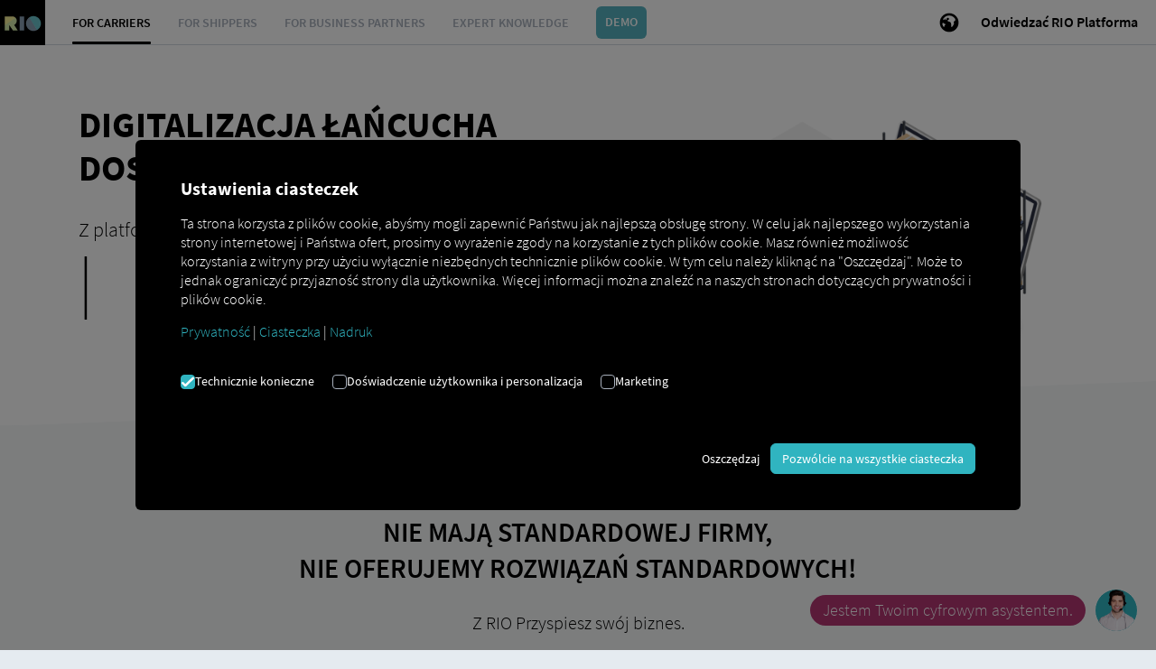

--- FILE ---
content_type: text/html; charset=utf-8
request_url: https://rio.cloud/pl/carrier
body_size: 26174
content:
<!DOCTYPE html>
<html lang="pl-PL">
<head>

<meta charset="utf-8">
<!-- 
	This website is powered by TYPO3 - inspiring people to share!
	TYPO3 is a free open source Content Management Framework initially created by Kasper Skaarhoj and licensed under GNU/GPL.
	TYPO3 is copyright 1998-2026 of Kasper Skaarhoj. Extensions are copyright of their respective owners.
	Information and contribution at https://typo3.org/
-->



<title>Digitalizacja łańcucha dostaw z RIO</title>
<meta name="generator" content="TYPO3 CMS" />
<meta name="description" content="Oparta na chmurze platforma logistyczna dla przewoźników" />
<meta name="viewport" content="width=device-width, initial-scale=1" />
<meta property="og:title" content="Digitalizacja łańcucha dostaw z RIO" />
<meta property="og:description" content="Oparta na chmurze platforma logistyczna dla przewoźnik&amp;oacute;w" />
<meta property="og:image" content="https://rio.cloud/fileadmin/_processed_/7/4/csm_share_image_carrier_5b742b0722.png" />
<meta property="og:image:url" content="https://rio.cloud/fileadmin/_processed_/7/4/csm_share_image_carrier_5b742b0722.png" />
<meta property="og:image:width" content="1178" />
<meta property="og:image:height" content="616" />
<meta property="og:image:alt" content="[Translate to Polish:] " />
<meta name="twitter:card" content="summary" />
<meta name="twitter:title" content="Digitalizacja łańcucha dostaw z RIO" />
<meta name="twitter:description" content="Oparta na chmurze platforma logistyczna dla przewoźnik&amp;oacute;w" />
<meta name="msapplication-tilecolor" content="#ffffff" />
<meta name="msapplication-config" content="https://cdn.rio.cloud/images/favicon/browserconfig.xml" />
<meta name="theme-color" content="#ffffff" />
<meta name="apple-mobile-web-app-capable" content="yes" />
<meta name="handheldfriendly" content="true" />
<meta name="mobileoptimzied" content="width" />

<link rel="stylesheet" href="/typo3temp/assets/compressed/merged-c303279ae269be23c356ad9bd56d93ec-1526ef769c4c358baf6215b49bfc2bcc.css?1765362692" media="all">

<link rel="stylesheet" href="/typo3temp/assets/compressed/merged-6b4d9153673995354af076dd29851d33-7e6e349c647b3a0d4c7114f7638ab389.css?1759338223" media="all">



<script src="/typo3conf/ext/ion2s_page_rio/Resources/Public/Js/Libs/smooth-scroll.polyfills.min.js?1677253937"></script>
<script src="/typo3conf/ext/ion2s_page_rio/Resources/Public/Js/Libs/iframeResizer.min.js?1677253937"></script>

<script src="/typo3temp/assets/js/85901c48504c104ed2d31b577607cf3c.js?1759338261"></script>
<script type="text/javascript" src="https://cdn.weglot.com/weglot.min.js"></script>
<script>
            
            localStorage.setItem('wglang', 'pl');
            
            Weglot.initialize({
                api_key: 'wg_b6653ad313bc2e7496961387e8d42f2b1',
                hide_switcher: true,
                cache: false
            });
        </script>

    <link rel="apple-touch-icon" sizes="180x180" href="https://cdn.rio.cloud/images/favicon/apple-touch-icon.png" />
    <link rel="icon" type="image/png" sizes="32x32" href="https://cdn.rio.cloud/images/favicon/favicon-32x32.png" />
    <link rel="icon" type="image/png" sizes="16x16" href="https://cdn.rio.cloud/images/favicon/favicon-16x16.png" />
    <link rel="manifest" href="https://cdn.rio.cloud/images/favicon/site.webmanifest" />
    <link rel="mask-icon" href="https://cdn.rio.cloud/images/favicon/safari-pinned-tab.svg" color="#000000" />
    <link rel="shortcut icon" href="https://cdn.rio.cloud/images/favicon/favicon.ico" /><script type="text/javascript">var contentAbDataLayer = []; var abDataDefault = "todo-constant-editor";</script>
<link rel="canonical" href="https://rio.cloud/pl/carrier"/>

<link rel="alternate" hreflang="de-DE" href="https://rio.cloud/de/carrier"/>
<link rel="alternate" hreflang="en-GB" href="https://rio.cloud/en/carrier"/>
<link rel="alternate" hreflang="bg-BG" href="https://rio.cloud/bg/carrier"/>
<link rel="alternate" hreflang="da-DK" href="https://rio.cloud/dk/carrier"/>
<link rel="alternate" hreflang="et-EE" href="https://rio.cloud/ee/carrier"/>
<link rel="alternate" hreflang="fi-FI" href="https://rio.cloud/fi/carrier"/>
<link rel="alternate" hreflang="fr-FR" href="https://rio.cloud/fr/carrier"/>
<link rel="alternate" hreflang="el-GR" href="https://rio.cloud/gr/carrier"/>
<link rel="alternate" hreflang="it-IT" href="https://rio.cloud/it/carrier"/>
<link rel="alternate" hreflang="hr-HR" href="https://rio.cloud/hr/carrier"/>
<link rel="alternate" hreflang="lv-LV" href="https://rio.cloud/lv/carrier"/>
<link rel="alternate" hreflang="lt-LT" href="https://rio.cloud/lt/carrier"/>
<link rel="alternate" hreflang="nl-NL" href="https://rio.cloud/nl/carrier"/>
<link rel="alternate" hreflang="no-NO" href="https://rio.cloud/no/carrier"/>
<link rel="alternate" hreflang="pl-PL" href="https://rio.cloud/pl/carrier"/>
<link rel="alternate" hreflang="pt-PT" href="https://rio.cloud/pt/carrier"/>
<link rel="alternate" hreflang="ro-RO" href="https://rio.cloud/ro/carrier"/>
<link rel="alternate" hreflang="sv-SE" href="https://rio.cloud/se/carrier"/>
<link rel="alternate" hreflang="sk-SK" href="https://rio.cloud/sk/carrier"/>
<link rel="alternate" hreflang="sl-SI" href="https://rio.cloud/si/carrier"/>
<link rel="alternate" hreflang="es-ES" href="https://rio.cloud/es/carrier"/>
<link rel="alternate" hreflang="cs-CZ" href="https://rio.cloud/cz/carrier"/>
<link rel="alternate" hreflang="hu-HU" href="https://rio.cloud/hu/carrier"/>
<link rel="alternate" hreflang="x-default" href="https://rio.cloud/de/carrier"/>
<script type="text/javascript">
window.dataLayer = window.dataLayer || [];
function gtag(){dataLayer.push(arguments);}
gtag('js', new Date());
gtag('config', 'GTM-WXRZGJD');
</script>
<!-- Google Tag Manager --><script>(function(w,d,s,l,i){w[l]=w[l]||[];w[l].push({'gtm.start':new Date().getTime(),event:'gtm.js'});var f=d.getElementsByTagName(s)[0],j=d.createElement(s),dl=l!='dataLayer'?'&l='+l:'';j.async=true;j.src='https://www.googletagmanager.com/gtm.js?id='+i+dl;f.parentNode.insertBefore(j,f);})(window,document,'script','dataLayer','GTM-WXRZGJD');</script><!-- End Google Tag Manager -->

</head>
<body>


<script>
    var cookieDeleteClass = "delete_cookies";
    var cookieDeleteMessage = "Cookies deleted";
</script>

<!--TYPO3SEARCH_begin-->


    <div class="ApplicationLayout common-website-behavior">
        <div class="ApplicationLayoutHeader">
            <!-- NAVIGATION -->
            

<nav class="ApplicationHeader navbar navbar-default">
    <!-- Logo -->
    

<div class="navbar-header">
    <span class="navbar-brand">
        <a href="/pl/"></a>
    </span>
</div>




    <!-- Navigation -->
    
        
    
        <ul class="SubmoduleNavigation NavItems nav navbar-nav">
            
                <li class="submodule active">
                    <a href="/pl/carrier"
                       
                    >For Carriers</a>
                    
    
        <ul class="SubmoduleNavigation NavItems nav navbar-nav">
            
                <li class="submodule">
                    <a href="/pl/telematics"
                       
                    >Telematics</a>
                </li>
            
                <li class="submodule">
                    <a href="/pl/carrier/cartright"
                       
                    >Transportmanagement</a>
                </li>
            
                <li class="submodule">
                    <a href="/pl/apps"
                       
                    >Mobile Apps</a>
                </li>
            
                <li class="submodule">
                    <a href="/pl/hardware"
                       
                    >Hardware</a>
                </li>
            
                <li class="submodule">
                    <a href="/pl/marketplace/overview"
                       
                    >Marketplace</a>
                </li>
            
        </ul>
    

                </li>
            
                <li class="submodule">
                    <a href="/pl/shipper"
                       
                    >For Shippers</a>
                    
    

                </li>
            
                <li class="submodule">
                    <a href="/pl/rio4rental"
                       
                    >For business partners</a>
                    
    
        <ul class="SubmoduleNavigation NavItems nav navbar-nav">
            
                <li class="submodule">
                    <a href="/pl/rio4rental"
                       
                    >RIO4Rental</a>
                </li>
            
        </ul>
    

                </li>
            
                <li class="submodule">
                    <a href="/pl/expertise"
                       
                    >Expert knowledge</a>
                    
    

                </li>
            
                <li class="submodule">
                    <a href="/pl/demo"
                       
                    >Demo</a>
                    
    

                </li>
            
        </ul>
    

    

    <!-- Meta -->
    

<ul class="ApplicationActionBar nav navbar-nav navbar-right">
    <li class="navigationItem" id="search-dialog-button" data-modal-trigger="search">
        <div class="ActionBarItem">
            <span class="ActionBarItemIcon">
                <span class="icon rioglyph rioglyph-search"></span>
            </span>
        </div>
    </li>
    <li class="navigationItem" id="language-dialog-button" data-modal-trigger="language-navigation">
        <div class="ActionBarItem">
            <span class="ActionBarItemIcon">
                <span class="icon rioglyph rioglyph-globe"></span>
            </span>
        </div>
    </li>
    <li class="navigationItem" id="login">
        <a class="ActionBarItem" href="https://home.rio.cloud">
            <span class="ActionBarItemIcon padding-left-10 padding-right-20">
                <span class="icon rioglyph rioglyph-log-in login-icon"></span>
                <span class="login-text">
                    Visit RIO Platform
                </span>
            </span>
        </a>
    </li>
    <li class="navigationItem" id="handheld-navigation">
        <div class="ActionBarItem">
            <span class="ActionBarItemIcon">
                <span class="icon rioglyph rioglyph-menu-hamburger"></span>
            </span>
        </div>
    </li>
</ul>



</nav>




        </div>

        <div class="ApplicationLayoutBody">
            <div class="module-content">
                <!-- SECTIONS -->

                




    
    
        
        
    


    



<div
            class="
                section-wrapper
                bg-white
                clip-bottom-ltr clip-lightest preset-hide-background-on-mobile darkmode-background-image-invert
        "><a class="anchor" id="c117080"></a><div
        class="
            section-layout
            display-flex-ls
            flex-1-1-ls
            
            medium-spacings-top
            padding-bottom-0
            
            
            
            
            
    "><div
            class="
                section-layout-container
                container-fluid
                display-flex-ls
                flex-1-1-ls
                fluid-large
                align-items-start-ls
        "><div
                class="
                    section-layout-container-row
                    row
                    display-flex-ls
                    flex-wrap-ls
                    flex-1-1-ls
                    justify-content-start-ls
            "><div class="section-content-container-col col-xs-12 display-flex-ls
            
            col-ls-6
            
            
            margin-bottom-10pct
            "><a class="anchor" id="c117078"></a><div class="section-content-container display-flex-ls
                flex-1-1-ls
                flex-column-ls
                
                
                
                
                
                
                "><div class="section-content-container-row width-100pct
                
                text-color-black
                
                
                
                
                "><h1 class="
        section-content-container-headline
        text-color-black
        
        
        
        ">
            Digitalisierung der Supply Chain
        </h1><div class="section-content-container-body"><div class="text-size-h4 margin-bottom--5">
  Mit der cloudbasierten Logistikplattform
</div><div class="typed-text text-size-h1-xs" style="font-size: 70px"><span class="typed-text-strings text-bold"></span></div><div class="display-none" id="text-to-type"><span>von RIO</span><span>für Carrier</span><span>für SIE!</span></div></div></div><div class="section-content-container-background-image
                    
                    bg-position-top-left
                    "
            
            ></div></div></div><div class="section-content-container-col col-xs-12 display-flex-ls
            
            col-ls-6
            no-lightbox margin-bottom--3pct
            
            
            "><a class="anchor" id="c117079"></a><div class="section-content-container display-flex-ls
                flex-1-1-ls
                flex-column-ls
                
                justify-content-end-ls
                
                
                
                
                "><div class="section-content-container-row width-100pct
                
                text-color-black
                
                
                
                
                "><img class="img-responsive bg-size-cover bg-repeat-no"
                             src="/fileadmin/_processed_/5/f/csm_header_carrier_0f97a16139.png"
                             alt="header_carrier.png"></div><div class="section-content-container-background-image
                    bg-repeat-no
                    bg-position-center
                    bg-size-cover"
            
            ></div></div></div></div></div></div><div
                    class="
                        section-wrapper-background-image
                        bg-position-top-right
                        bg-size-50pct
                        bg-repeat-no
                        
                        "
                     style="
                        background-image: url('/fileadmin/Region/Europe/Images_and_Graphics/Illustrations/isometric_grid_right.svg')
                "></div></div>


<div
            class="
                section-wrapper
                bg-lightest
                
        "><a class="anchor" id="c117077"></a><div
        class="
            section-layout
            display-flex-ls
            flex-1-1-ls
            
            large-spacings-top
            medium-spacings-bottom
            
            
            
            
            
    "><div
            class="
                section-layout-container
                container-fluid
                display-flex-ls
                flex-1-1-ls
                fluid-large
                
        "><div
                class="
                    section-layout-container-row
                    row
                    display-flex-ls
                    flex-wrap-ls
                    flex-1-1-ls
                    justify-content-center-ls
            "><div class="section-content-container-col col-xs-12 display-flex-ls
            
            col-ls-9
            
            
            
            "><a class="anchor" id="c117586"></a><div class="section-content-container display-flex-ls
                flex-1-1-ls
                flex-column-ls
                
                
                
                
                
                
                "><div class="section-content-container-row width-100pct
                text-size-h2
                text-color-black
                text-bold
                
                text-center
                text-uppercase
                "><div class="section-content-container-body"><p>Sie haben keine standard Firma,<br> wir keine standard Lösung!</p></div></div><div class="section-content-container-background-image
                    
                    bg-position-top-left
                    "
            
            ></div></div></div><div class="section-content-container-col col-xs-12 display-flex-ls
            
            col-ls-8
            
            
            
            "><a class="anchor" id="c117076"></a><div class="section-content-container display-flex-ls
                flex-1-1-ls
                flex-column-ls
                
                
                
                
                
                
                "><div class="section-content-container-row width-100pct
                text-size-20
                text-color-black
                
                
                text-center
                
                "><div class="section-content-container-body"><p>Mit RIO beschleunigen Sie Ihr Geschäft.</p><p><strong>Wie das?</strong><br> Mit digitalen Lösungen aus den Bereichen Telematik, Transportmanagement und Fahrerkommunikation.</p><p><strong>Cloudbasiert. Modular. Einfach.</strong></p></div></div><div class="section-content-container-background-image
                    
                    bg-position-top-left
                    "
            
            ></div></div></div></div></div></div></div>


<div
            class="
                section-wrapper
                bg-white
                flex-reorder-xs overflow-hidden
        "><a class="anchor" id="c117061"></a><div
        class="
            section-layout
            display-flex-ls
            flex-1-1-ls
            
            medium-spacings-top
            small-spacings-bottom
            
            
            
            
            
    "><div
            class="
                section-layout-container
                container-fluid
                display-flex-ls
                flex-1-1-ls
                fluid-ultra-large
                
        "><div
                class="
                    section-layout-container-row
                    row
                    display-flex-ls
                    flex-wrap-ls
                    flex-1-1-ls
                    justify-content-center-ls
            "><div class="section-content-container-col col-xs-12 display-flex-ls
            
            col-ls-6
            margin-left--5pct margin-bottom--5pct margin-bottom-0-xs gsap-scroll-animation from-left
            
            
            "><a class="anchor" id="c117059"></a><div class="section-content-container display-flex-ls
                flex-1-1-ls
                flex-column-ls
                
                
                
                
                padding-right-10pct
                
                "><div class="section-content-container-row width-100pct
                
                text-color-black
                
                
                
                
                "><img class="img-responsive  "
                             src="/fileadmin/_processed_/9/e/csm_carrier_marketplace_browser_e791d2eae2.png"
                             alt="carrier_marketplace_browser.png"></div><div class="section-content-container-background-image
                    
                    bg-position-top-left
                    "
            
            ></div></div></div><div class="section-content-container-col col-xs-12 display-flex-ls
            
            col-ls-4
            
            
            
            "><a class="anchor" id="c117060"></a><div class="section-content-container display-flex-ls
                flex-1-1-ls
                flex-column-ls
                
                
                
                
                
                
                "><div class="section-content-container-row width-100pct
                text-size-16
                text-color-black
                
                
                
                
                "><h2 class="
        section-content-container-headline
        text-color-black
        
        
        
        ">
            Telematik
        </h2><div class="section-content-container-body"><p>RIO bietet eine Vielzahl an verschiedenen Services zu den Themen <strong>Fahrzeugortung, wirtschaftliches Fahren</strong> zur nachhaltigen Reduzierung von Kraftstoffkosten,<strong> Tachographen- &amp; Zeitmanagement</strong> sowie <strong>Wartungs- und Reparaturmanagement</strong>. Finden Sie auf dem <strong>RIO Marketplace</strong> die ideale Lösung für innovative Transport- und Logistikprozesse für Ihre gesamte Flotte.</p></div><a href="/pl/marketplace/overview" class="btn btn-black btn-dynamic margin-top-25">
                                RIO Marketplace entdecken
                            </a></div><div class="section-content-container-background-image
                    
                    bg-position-top-left
                    "
            
            ></div></div></div></div></div></div></div>


<div
            class="
                section-wrapper
                bg-lightest
                overflow-hidden
        "><a class="anchor" id="c150983"></a><div
        class="
            section-layout
            display-flex-ls
            flex-1-1-ls
            
            large-spacings-top
            small-spacings-bottom
            
            
            
            
            
    "><div
            class="
                section-layout-container
                container-fluid
                display-flex-ls
                flex-1-1-ls
                fluid-ultra-large
                
        "><div
                class="
                    section-layout-container-row
                    row
                    display-flex-ls
                    flex-wrap-ls
                    flex-1-1-ls
                    justify-content-center-ls
            "><div class="section-content-container-col col-xs-12 display-flex-ls
            
            col-ls-4
            
            
            
            "><a class="anchor" id="c150985"></a><div class="section-content-container display-flex-ls
                flex-1-1-ls
                flex-column-ls
                
                
                
                
                
                
                "><div class="section-content-container-row width-100pct
                text-size-16
                text-color-black
                
                
                
                
                "><h2 class="
        section-content-container-headline
        text-color-black
        
        
        
        ">
            Order Communication
        </h2><div class="section-content-container-body"><p>Mit unserem Service <strong>Order Communication</strong> gehören papiergebundene Prozesse und Kommunikationsprobleme zwischen Disponent und Fahrer der Vergangenheit an: Alle <strong>Touren- und Auftragsdetails</strong> werden direkt an die <strong>Pocket Driver App</strong> übermittelt. So hat der Fahrer jederzeit alle wichtigen Informationen wie Ladung, Gewicht und Menge. Das Beste daran: Ein Transport-Management-System ist dafür nicht erforderlich.</p></div><a href="/pl/marketplace/produkt/order-communication" class="btn btn-black btn-dynamic margin-top-25">
                                Weitere Details
                            </a></div><div class="section-content-container-background-image
                    
                    bg-position-top-left
                    "
            
            ></div></div></div><div class="section-content-container-col col-xs-12 display-flex-ls
            
            col-ls-6
            margin-right--5pct margin-bottom--5pct margin-bottom-0-xs gsap-scroll-animation from-right
            
            
            "><a class="anchor" id="c150984"></a><div class="section-content-container display-flex-ls
                flex-1-1-ls
                flex-column-ls
                
                
                
                
                
                
                padding-left-10pct"><div class="section-content-container-row width-100pct
                
                text-color-black
                
                
                
                
                "><img class="img-responsive  "
                             src="/fileadmin/_processed_/1/e/csm_browser_order_communication.png_23c2088ce4.png"
                             alt="browser_order_communication.png.png"></div><div class="section-content-container-background-image
                    
                    bg-position-top-left
                    "
            
            ></div></div></div></div></div></div></div>


<div
            class="
                section-wrapper
                bg-white
                flex-reorder-xs overflow-hidden
        "><a class="anchor" id="c150986"></a><div
        class="
            section-layout
            display-flex-ls
            flex-1-1-ls
            
            medium-spacings-top
            small-spacings-bottom
            
            
            
            
            
    "><div
            class="
                section-layout-container
                container-fluid
                display-flex-ls
                flex-1-1-ls
                fluid-ultra-large
                
        "><div
                class="
                    section-layout-container-row
                    row
                    display-flex-ls
                    flex-wrap-ls
                    flex-1-1-ls
                    justify-content-center-ls
            "><div class="section-content-container-col col-xs-12 display-flex-ls
            
            col-ls-6
            margin-left--5pct margin-bottom--5pct margin-bottom-0-xs gsap-scroll-animation from-left
            
            
            "><a class="anchor" id="c150988"></a><div class="section-content-container display-flex-ls
                flex-1-1-ls
                flex-column-ls
                
                
                
                
                padding-right-10pct
                
                "><div class="section-content-container-row width-100pct
                
                text-color-black
                
                
                
                
                "><img class="img-responsive  "
                             src="/fileadmin/_processed_/1/5/csm_browser_cartright_8add36ce52.png"
                             alt="browser_cartright.png"></div><div class="section-content-container-background-image
                    
                    bg-position-top-left
                    "
            
            ></div></div></div><div class="section-content-container-col col-xs-12 display-flex-ls
            
            col-ls-4
            
            
            
            "><a class="anchor" id="c150987"></a><div class="section-content-container display-flex-ls
                flex-1-1-ls
                flex-column-ls
                
                
                
                
                
                
                "><div class="section-content-container-row width-100pct
                text-size-16
                text-color-black
                
                
                
                
                "><h2 class="
        section-content-container-headline
        text-color-black
        
        
        
        ">
            Transportmanagement System 
        </h2><div class="section-content-container-body"><p>Automatisch mit Ihrer RIO Flotte verbunden ist unser <strong>TMS Cartright</strong> mit seiner <strong>intuitiven Fahrer App Pocket Driver, </strong>die <strong>cloudbasierte All-in-One Lösung</strong> für Ihre Logistikprozesse. Neben der nativen Integration in RIO ist es die <strong>Modularität</strong>, die Cartright von anderen Transport Management Systemen unterscheidet.</p></div><a href="/pl/carrier/cartright" class="btn btn-black btn-dynamic margin-top-25">
                                Mehr über Cartright erfahren
                            </a></div><div class="section-content-container-background-image
                    
                    bg-position-top-left
                    "
            
            ></div></div></div></div></div></div></div>


<div
            class="
                section-wrapper
                bg-lightest
                
        "><a class="anchor" id="c117066"></a><div
        class="
            section-layout
            display-flex-ls
            flex-1-1-ls
            
            small-spacings-top
            padding-bottom-0
            
            
            
            
            
    "><div
            class="
                section-layout-container
                container-fluid
                display-flex-ls
                flex-1-1-ls
                fluid-large
                
        "><div
                class="
                    section-layout-container-row
                    row
                    display-flex-ls
                    flex-wrap-ls
                    flex-1-1-ls
                    justify-content-center-ls
            "><div class="section-content-container-col col-xs-12 display-flex-ls
            
            col-ls-12
            
            
            
            "><a class="anchor" id="c117064"></a><div class="section-content-container display-flex-ls
                flex-1-1-ls
                flex-column-ls
                
                
                
                
                
                
                "><div class="section-content-container-row width-100pct
                
                text-color-black
                
                
                
                
                "><h2 class="
        section-content-container-headline
        text-color-black
        text-size-h1
        text-center
        margin-top-10pct
        margin-bottom-0">
            Ihre Vorteile auf einen Blick 
        </h2></div><div class="section-content-container-background-image
                    
                    bg-position-top-left
                    "
            
            ></div></div></div><script>
  const benefits = [
    {
      headline: 'Cloudbasiert',
      subline: 'Kostenspielige und nervenaufreibende eigene IT-Abteilungen waren gestern.',
      icon: 'rioglyph-cloud',
    },
    {
      headline: 'Alles aus einer Hand',
      subline: 'Machen Sie sich das Leben leichter mit Telematik und TMS von nur einem Anbieter.',
      icon: 'rioglyph-thumbs-up',
    },
    {
      headline: 'Markenunabhängig',
      subline: 'RIO optimiert Ihre Logistikprozesse ganz unabhängig vom Hersteller Ihrer Fahrzeuge.',
      icon: 'rioglyph-truck',
    },
    {
      headline: 'Modular',
      subline: 'RIO ist genau so flexibel, wie Sie es brauchen - 100% maßgeschneidert.',
      icon: 'rioglyph-component-custom',
    },
    {
      headline: 'Partnerschaftlich',
      subline: 'RIO begleitet Sie als verlässlicher Partner von der Idee bis zur Umsetzung.',
      icon: 'rioglyph-businessman',
    },
        {
      headline: 'Zukunftsorientiert',
      subline: 'Zukunftsorientiertes Handeln und Entwickeln steht im Fokus der Bemühungen von RIO.',
      icon: 'rioglyph-globe',
    },
  ];
</script></div></div></div></div>


<div
            class="
                section-wrapper
                bg-lightest
                
        "><a class="anchor" id="c117063"></a><div
        class="
            section-layout
            display-flex-ls
            flex-1-1-ls
            
            padding-top-0
            small-spacings-bottom
            
            
            
            
            
    "><div
            class="
                section-layout-container
                container-fluid
                display-flex-ls
                flex-1-1-ls
                fluid-default
                
        "><div
                class="
                    section-layout-container-row
                    row
                    display-flex-ls
                    flex-wrap-ls
                    flex-1-1-ls
                    
            "><div class="section-content-container-col col-xs-12 display-flex-ls
            
            col-ls-12
            
            
            
            "><a class="anchor" id="c117062"></a><div class="section-content-container display-flex-ls
                flex-1-1-ls
                flex-column-ls
                
                justify-content-start-ls
                
                
                
                
                "><div class="section-content-container-row width-100pct
                
                text-color-black
                
                
                
                
                "><div class="section-content-container-body"><script>
  document.addEventListener("DOMContentLoaded", function (event) {
    benefits.map((item, index) => {
      document.getElementById('benefits').appendChild(createAnimatedBox(item.headline, item.subline, item.icon, index))
    })
  });
</script><div class="display-grid-lg grid-cols-2-lg column-gap-50 row-gap-5pct margin-bottom-5pct-lg padding-top-10pct-lg greensock-animation" id="benefits"></div></div></div><div class="section-content-container-background-image
                    
                    bg-position-top-left
                    "
            
            ></div></div></div></div></div></div></div>


<div
            class="
                section-wrapper
                bg-white
                preset-hide-background-on-mobile darkmode-background-image-invert
        "><a class="anchor" id="c117069"></a><div
        class="
            section-layout
            display-flex-ls
            flex-1-1-ls
            
            large-spacings-top
            large-spacings-bottom
            
            
            
            
            
    "><div
            class="
                section-layout-container
                container-fluid
                display-flex-ls
                flex-1-1-ls
                fluid-large
                
        "><div
                class="
                    section-layout-container-row
                    row
                    display-flex-ls
                    flex-wrap-ls
                    flex-1-1-ls
                    
            "><div class="section-content-container-col col-xs-12 display-flex-ls
            
            col-ls-5
            no-lightbox
            
            
            "><a class="anchor" id="c117067"></a><div class="section-content-container display-flex-ls
                flex-1-1-ls
                flex-column-ls
                
                
                
                
                padding-right-10pct
                
                "><div class="section-content-container-row width-100pct
                
                text-color-black
                
                
                
                
                "><img class="img-responsive  "
                             src="/fileadmin/_processed_/a/f/csm_contract_shipper_175c6af278.png"
                             alt="contract_shipper.png"></div><div class="section-content-container-background-image
                    
                    bg-position-top-left
                    "
            
            ></div></div></div><div class="section-content-container-col col-xs-12 display-flex-ls
            
            col-ls-7
            
            
            
            "><a class="anchor" id="c117068"></a><div class="section-content-container display-flex-ls
                flex-1-1-ls
                flex-column-ls
                
                
                
                
                
                
                "><div class="section-content-container-row width-100pct
                text-size-16
                text-color-black
                
                
                
                
                "><h2 class="
        section-content-container-headline
        text-color-black
        
        
        
        ">
            So individuell wie Ihr Unternehmen, so individuell muss auch Ihre Lösung sein. 
        </h2><div class="section-content-container-body"><p>Der Fokus für RIO zur erfolgreichen Digitalisierung stellt ein abgestimmtes Zusammenspiel von Software, Mensch und Prozess dar – resultierend in der gewünschten Veränderung in Ihrem Unternehmen. Darunter fällt die Vereinfachung bzw. Automatisierung manueller Aufgaben, eine schnelle und einfache Kommunikation oder transparente Prozesse.</p><p>Sollte der Digitalisierungsgrad noch ungeschärft sein, sehen wir bei RIO es als unsere Aufgabe, Sie als Kunde dabei zu unterstützen. Ob IT-Entwicklungen, Organisations-Transformationen oder Logistik-Fragestellungen: Wir entwickeln gemeinsam mit Ihnen Ihr Zielbild und den Weg dorthin.</p></div><a href="/pl/contact/form?carrier=&amp;cHash=9bd1f4890a76d18d53d75a15d5c6c36d" class="btn btn-black btn-dynamic margin-top-25">
                                Jetzt Ihre Digitalisierung starten
                            </a></div><div class="section-content-container-background-image
                    
                    bg-position-top-left
                    "
            
            ></div></div></div></div></div></div><div
                    class="
                        section-wrapper-background-image
                        bg-position-bottom-left
                        bg-size-40pct
                        bg-repeat-no
                        
                        "
                     style="
                        background-image: url('/fileadmin/Region/Europe/Images_and_Graphics/Illustrations/isometric_grid_left.svg')
                "></div></div>


<div
            class="
                section-wrapper
                bg-lightest
                expander-section
        "><a class="anchor" id="c143662"></a><div
        class="
            section-layout
            display-flex-ls
            flex-1-1-ls
            
            medium-spacings-top
            medium-spacings-bottom
            
            
            
            
            
    "><div
            class="
                section-layout-container
                container-fluid
                display-flex-ls
                flex-1-1-ls
                fluid-small
                
        "><div
                class="
                    section-layout-container-row
                    row
                    display-flex-ls
                    flex-wrap-ls
                    flex-1-1-ls
                    justify-content-center-ls
            "><div class="section-content-container-col col-xs-12 display-flex-ls
            
            col-ls-12
            
            
            margin-bottom-5pct
            "><a class="anchor" id="c143676"></a><div class="section-content-container display-flex-ls
                flex-1-1-ls
                flex-column-ls
                
                
                
                
                
                
                "><div class="section-content-container-row width-100pct
                
                text-color-black
                
                
                text-center
                
                "><div class="
        section-content-container-headline
        text-color-black
        text-size-h2
        text-center
        
        ">
            FAQs
        </div><div class="section-content-container-body"><p>Was Sie über die Themen Telematik, Transport Management System und Auftragskommunikation wissen sollten.</p></div></div><div class="section-content-container-background-image
                    
                    bg-position-top-left
                    "
            
            ></div></div></div><div class="section-content-container-col col-xs-12 display-flex-ls
            
            col-ls-12
            expander-content
            
            
            "><a class="anchor" id="c143675"></a><div class="section-content-container display-flex-ls
                flex-1-1-ls
                flex-column-ls
                panel panel-default panel-body
                
                bg-white
                
                
                
                "><div class="section-content-container-row width-100pct
                
                text-color-black
                
                
                
                
                "><h3 class="
        section-content-container-headline
        text-color-black
        text-size-h5
        
        
        ">
            Was ist Telematik?
        </h3><div class="section-content-container-body"><p>Telematik ist die Kombination aus Telekommunikation und Informatik, die es ermöglicht, Fahrzeugdaten in Echtzeit zu erfassen und zu übertragen. Diese Technologie wird unter anderem genutzt, um die Position, Geschwindigkeit und den Zustand von Fahrzeugen zu überwachen und so die Effizienz von Flotten zu steigern.</p></div></div><div class="section-content-container-background-image
                    
                    bg-position-top-left
                    "
            
            ></div></div></div><div class="section-content-container-col col-xs-12 display-flex-ls
            
            col-ls-12
            expander-content
            
            
            "><a class="anchor" id="c143674"></a><div class="section-content-container display-flex-ls
                flex-1-1-ls
                flex-column-ls
                panel panel-default panel-body
                
                bg-white
                
                
                
                "><div class="section-content-container-row width-100pct
                
                text-color-black
                
                
                
                
                "><h3 class="
        section-content-container-headline
        text-color-black
        text-size-h5
        
        
        ">
            Was ist ein Transport Management System (TMS)?
        </h3><div class="section-content-container-body"><p>Ein TMS ist eine Softwarelösung, die Logistikprozesse wie die Planung, Durchführung und Nachverfolgung von Transporten optimiert. Es hilft Unternehmen dabei, die besten Routen zu finden, Kosten zu senken und den gesamten Transportfluss effizient zu verwalten. Entdecken Sie <a href="/pl/carrier/cartright">hier</a> unser TMS Cartright.</p></div></div><div class="section-content-container-background-image
                    
                    bg-position-top-left
                    "
            
            ></div></div></div><div class="section-content-container-col col-xs-12 display-flex-ls
            
            col-ls-12
            expander-content
            
            
            "><a class="anchor" id="c143673"></a><div class="section-content-container display-flex-ls
                flex-1-1-ls
                flex-column-ls
                panel panel-default panel-body
                
                bg-white
                
                
                
                "><div class="section-content-container-row width-100pct
                
                text-color-black
                
                
                
                
                "><h3 class="
        section-content-container-headline
        text-color-black
        text-size-h5
        
        
        ">
            Was ist der Unterschied zwischen Telematik und einem TMS?
        </h3><div class="section-content-container-body"><p>Telematik überwacht in Echtzeit die Fahrzeugleistung und den Standort, während ein TMS den gesamten Transportprozess verwaltet, von der Planung bis zur Auslieferung. Beide Systeme ergänzen sich: Telematik liefert Daten für das TMS, um fundierte Entscheidungen zu treffen.</p></div></div><div class="section-content-container-background-image
                    
                    bg-position-top-left
                    "
            
            ></div></div></div><div class="section-content-container-col col-xs-12 display-flex-ls
            
            col-ls-12
            expander-content
            
            
            "><a class="anchor" id="c143672"></a><div class="section-content-container display-flex-ls
                flex-1-1-ls
                flex-column-ls
                panel panel-default panel-body
                
                bg-white
                
                
                
                "><div class="section-content-container-row width-100pct
                
                text-color-black
                
                
                
                
                "><h3 class="
        section-content-container-headline
        text-color-black
        text-size-h5
        
        
        ">
            Welche Probleme löst Telematik?
        </h3><div class="section-content-container-body"><p>Telematik hilft, Echtzeit-Informationen zu Fahrzeugen wie Standort, Kraftstoffverbrauch und Fahrverhalten zu liefern. Dies verbessert die Flottenauslastung, reduziert Kosten und ermöglicht eine schnelle Reaktion auf unvorhergesehene Ereignisse wie Staus oder Fahrzeugausfälle.</p></div></div><div class="section-content-container-background-image
                    
                    bg-position-top-left
                    "
            
            ></div></div></div><div class="section-content-container-col col-xs-12 display-flex-ls
            
            col-ls-12
            expander-content
            
            
            "><a class="anchor" id="c143671"></a><div class="section-content-container display-flex-ls
                flex-1-1-ls
                flex-column-ls
                panel panel-default panel-body
                
                bg-white
                
                
                
                "><div class="section-content-container-row width-100pct
                
                text-color-black
                
                
                
                
                "><h3 class="
        section-content-container-headline
        text-color-black
        text-size-h5
        
        
        ">
            Welche Probleme löst ein TMS?
        </h3><div class="section-content-container-body"><p>Ein TMS löst komplexe Planungs- und Optimierungsprobleme. Es automatisiert die Routenplanung, kalkuliert die kostengünstigsten Optionen und sorgt dafür, dass alle Transporte effizient und pünktlich ablaufen. So werden manuelle Prozesse reduziert und die Transparenz erhöht. Weitere Details zu unserem TMS Cartright finden Sie <a href="/pl/carrier/cartright">hier</a>.</p></div></div><div class="section-content-container-background-image
                    
                    bg-position-top-left
                    "
            
            ></div></div></div><div class="section-content-container-col col-xs-12 display-flex-ls
            
            col-ls-12
            expander-content
            
            
            "><a class="anchor" id="c143670"></a><div class="section-content-container display-flex-ls
                flex-1-1-ls
                flex-column-ls
                panel panel-default panel-body
                
                bg-white
                
                
                
                "><div class="section-content-container-row width-100pct
                
                text-color-black
                
                
                
                
                "><h3 class="
        section-content-container-headline
        text-color-black
        text-size-h5
        
        
        ">
            Wie arbeiten Telematik und TMS zusammen?
        </h3><div class="section-content-container-body"><p>Telematikdaten fließen in das TMS ein und ermöglichen eine präzisere Planung und Nachverfolgung. Das TMS nutzt Echtzeitdaten aus der Telematik, um Routen anzupassen, Verspätungen zu vermeiden und den Transportablauf kontinuierlich zu optimieren.</p></div></div><div class="section-content-container-background-image
                    
                    bg-position-top-left
                    "
            
            ></div></div></div><div class="section-content-container-col col-xs-12 display-flex-ls
            
            col-ls-12
            expander-content
            
            
            "><a class="anchor" id="c143669"></a><div class="section-content-container display-flex-ls
                flex-1-1-ls
                flex-column-ls
                panel panel-default panel-body
                
                bg-white
                
                
                
                "><div class="section-content-container-row width-100pct
                
                text-color-black
                
                
                
                
                "><h3 class="
        section-content-container-headline
        text-color-black
        text-size-h5
        
        
        ">
            Wie trägt Telematik zur Kostensenkung bei?
        </h3><div class="section-content-container-body"><p>Telematik hilft, durch die Analyse des Fahrverhaltens den Kraftstoffverbrauch zu reduzieren und Wartungsbedarfe frühzeitig zu erkennen. Auch eine effizientere Routenplanung durch Standortdaten trägt zu einer signifikanten Kostensenkung bei.</p></div></div><div class="section-content-container-background-image
                    
                    bg-position-top-left
                    "
            
            ></div></div></div><div class="section-content-container-col col-xs-12 display-flex-ls
            
            col-ls-12
            expander-content
            
            
            "><a class="anchor" id="c143668"></a><div class="section-content-container display-flex-ls
                flex-1-1-ls
                flex-column-ls
                panel panel-default panel-body
                
                bg-white
                
                
                
                "><div class="section-content-container-row width-100pct
                
                text-color-black
                
                
                
                
                "><h3 class="
        section-content-container-headline
        text-color-black
        text-size-h5
        
        
        ">
            Welche Vorteile bietet RIO für gemischte Flotten?
        </h3><div class="section-content-container-body"><p>RIO ermöglicht die Verwaltung von gemischten Flotten (LKW, Trailer und Vans verschiedener Hersteller) über eine zentrale Plattform, die RIO Plattform. So können Sie unabhängig vom Fahrzeugtyp Ihre Flotte effizient steuern. Weitere Informationen zu unserem Angebot für gemischte Flotten finden Sie <a href="/pl/telematics">hier</a>.</p></div></div><div class="section-content-container-background-image
                    
                    bg-position-top-left
                    "
            
            ></div></div></div><div class="section-content-container-col col-xs-12 display-flex-ls
            
            col-ls-12
            expander-content
            
            
            "><a class="anchor" id="c143667"></a><div class="section-content-container display-flex-ls
                flex-1-1-ls
                flex-column-ls
                panel panel-default panel-body
                
                bg-white
                
                
                
                "><div class="section-content-container-row width-100pct
                
                text-color-black
                
                
                
                
                "><h3 class="
        section-content-container-headline
        text-color-black
        text-size-h5
        
        
        ">
            Ist RIO auch für kleine und mittelständische Unternehmen geeignet?
        </h3><div class="section-content-container-body"><p>Ja, RIO ist modular und skalierbar. Es bietet Lösungen, die an die Bedürfnisse von Unternehmen jeder Größe angepasst werden können, vom kleinen Logistikbetrieb bis zum Großunternehmen.</p></div></div><div class="section-content-container-background-image
                    
                    bg-position-top-left
                    "
            
            ></div></div></div><div class="section-content-container-col col-xs-12 display-flex-ls
            
            col-ls-12
            expander-content
            
            
            "><a class="anchor" id="c143666"></a><div class="section-content-container display-flex-ls
                flex-1-1-ls
                flex-column-ls
                panel panel-default panel-body
                
                bg-white
                
                
                
                "><div class="section-content-container-row width-100pct
                
                text-color-black
                
                
                
                
                "><h3 class="
        section-content-container-headline
        text-color-black
        text-size-h5
        
        
        ">
            Wie unterscheiden sich Telematik, TMS und Fahrerkommunikation in ihrer Funktion?
        </h3><div class="section-content-container-body"><p>Telematik überwacht Fahrzeuge in Echtzeit, das TMS optimiert den gesamten Transportprozess, während Fahrerkommunikation den Austausch zwischen Fahrern und Disponenten erleichtert. Während Telematik Daten liefert und das TMS sie für bessere Planung nutzt, dient die Fahrerkommunikation zur Weitergabe von Anweisungen und aktuellen Informationen.</p></div></div><div class="section-content-container-background-image
                    
                    bg-position-top-left
                    "
            
            ></div></div></div></div></div></div></div>


<div
            class="
                section-wrapper
                bg-white
                
        "><a class="anchor" id="c140368"></a><div
        class="
            section-layout
            display-flex-ls
            flex-1-1-ls
            
            medium-spacings-top
            medium-spacings-bottom
            
            
            
            
            
    "><div
            class="
                section-layout-container
                container-fluid
                display-flex-ls
                flex-1-1-ls
                fluid-ultra-large
                
        "><div
                class="
                    section-layout-container-row
                    row
                    display-flex-ls
                    flex-wrap-ls
                    flex-1-1-ls
                    justify-content-center-ls
            "><div class="section-content-container-col col-xs-12 display-flex-ls
            
            col-ls-9
            
            
            margin-bottom-5pct
            "><a class="anchor" id="c117037"></a><div class="section-content-container display-flex-ls
                flex-1-1-ls
                flex-column-ls
                
                
                
                
                
                
                "><div class="section-content-container-row width-100pct
                
                text-color-black
                
                
                text-center
                
                "><h3 class="
        section-content-container-headline
        text-color-black
        text-size-h1
        text-center
        
        ">
            RIO ist für SIE!
        </h3><div class="section-content-container-body"><p>Wir konnten Ihr Interesse wecken und Sie wünschen weitere, unverbindliche Informationen? Dann melden Sie sich noch heute bei uns.</p></div></div><div class="section-content-container-background-image
                    
                    bg-position-top-left
                    "
            
            ></div></div></div><div class="section-content-container-col col-xs-12 display-flex-ls
            
            col-ls-6
            source-dialog-content
            
            
            "><a class="anchor" id="c140369"></a><div class="section-content-container display-flex-ls
                flex-1-1-ls
                flex-column-ls
                
                justify-content-start-ls
                
                
                
                
                "><div class="section-content-container-row width-100pct
                
                text-color-black
                
                
                
                
                "><div class="section-content-container-body"><script>
  document.addEventListener("DOMContentLoaded", function (event) {   
    const topic = "Rio";
    const locale = getLocale();
    const sourceUrl = document.URL;
    const urlIframe = `https://cloud.news.rio.cloud/lead_generation?topic=${topic}&locale=${locale}&sourceUrl=${sourceUrl}`;
    document.getElementById('cloudForm').setAttribute("src", urlIframe);		
    iFrameResize({ log: false }, '#cloudForm');    
  });
</script><iframe id="cloudForm" title="Contact Form"></iframe></div></div><div class="section-content-container-background-image
                    
                    bg-position-top-left
                    "
            
            ></div></div></div></div></div></div></div>


<script>
  window.intercomSettings = {
    api_base: "https://api-iam.intercom.io",
    app_id: "p3c6to5n",
  };
</script><div id="intercom-bernd" class="position-fixed z-index-max display-none" style="bottom: 20px; right: 20px; width: 48px"><div id="intercom-bernd-image" class="aspect-ratio-1 bg-primary rounded-circle shadow-smooth overflow-hidden border border-color-white"><img class="img-responsive" src="/fileadmin/Region/Europe/Images_and_Graphics/Bernd/bernd_im_support.png" alt="SupportBot Bernd"/></div><div id="intercom-bernd-text" class="bg-secondary rounded-circle white-space-nowrap shadow-smooth padding-y-5 padding-x-10 position-absolute top-50pct left-0 margin-left--10 pointer-events-none" style="font-size: 18px !important; transform: translate(-100%, -50%)"><div class="margin-x-4"><span class="display-none">Ich bin Ihr digitaler Assistent</span><span class="display-none">Sie haben eine Frage?</span><span class="display-none">Chatten Sie mit mir</span><span class="display-none">Wie kann ich Ihnen helfen?</span><span class="display-none">Lassen Sie uns chatten</span><span class="display-none">Ihr digitaler Assistent</span><span class="display-none">Wie kann ich Sie unterstützen?</span><span class="display-none">Haben Sie eine Frage?</span><span class="display-none">Ich beantworte Ihre Fragen!</span></div></div></div><script>
  document.addEventListener("DOMContentLoaded", function(event) {
    const htmlElement = document.documentElement;
    const intercomBernd = document.getElementById("intercom-bernd");
    const intercomBerndImage = document.getElementById("intercom-bernd-image");
    const intercomBerndText = document.getElementById("intercom-bernd-text");

    // Show intercom-bernd and start animation
    if (intercomBerndImage) {
      
      // open on load
      const pageUrl = window.location.href;      
	    const isDesktop = htmlElement.classList.contains("ua-desktop");
	    const isTargetPage = ["https://rio.cloud/XX/"].includes(pageUrl);  
	    const hasAcceptedCookies = document.cookie.includes('cookie_settings=');

      const openOnLoad = isDesktop && isTargetPage && hasAcceptedCookies;      
      
	  if (openOnLoad) {
        setTimeout(loadIntercom, 3000);
      } else {        
        intercomBernd.classList.remove('display-none');
        intercomBerndImage.addEventListener("mouseenter", function() {
           loadIntercom();
        });
      }
    }
    
    // Randomly show one text span by removing the display-none class
    const textSpans = intercomBerndText.querySelectorAll("span.display-none");
    if (textSpans.length > 0) {
      const randomIndex = Math.floor(Math.random() * textSpans.length);
      textSpans[randomIndex].classList.remove("display-none");
    }

    // Remove `intercomBerndText` on first scroll
    if (intercomBerndText) {
      const removeOnScroll = function() {
        intercomBerndText.remove();
        window.removeEventListener("scroll", removeOnScroll); // Remove listener after first scroll
      };
      window.addEventListener("scroll", removeOnScroll);
    }
  });

  function loadIntercom() {
    const intercomBernd = document.getElementById("intercom-bernd");

    var w = window;
    var ic = w.Intercom;

    if (typeof ic === "function") {
      ic('reattach_activator');
      ic('update', w.intercomSettings);
    } else {
      var d = document;
      var i = function () { i.c(arguments); };
      i.q = [];
      i.c = function (args) { i.q.push(args); };
      w.Intercom = i;

      var l = function () {
        var s = d.createElement('script');
        s.type = 'text/javascript';
        s.async = true;
        s.src = 'https://widget.intercom.io/widget/p3c6to5n';
        var x = d.getElementsByTagName('script')[0];
        x.parentNode.insertBefore(s, x);
      };

      l();
      Intercom('show');
      
      setTimeout(function() {
        if (intercomBernd) intercomBernd.remove();
      }, 250);
    }
  }
</script>



                
<div>
    
    
            
    <div class="section-wrapper bg-black">
        <a class="anchor" id="page-footer"></a>
        <div class="section-layout preset-footer  display-flex flex-1-1">
            <div class="section-layout-container container-fluid display-flex flex-1-1 fluid-default">
                <div class="section-layout-container-row row display-flex flex-wrap flex-1-1">
                    
                            
    
        
            <div class="section-content-container-col display-flex col-xs-12 col-ls-3">
                <a class="anchor" id="meta-group-44"></a>
                <div class="section-content-container display-flex flex-1-1 flex-column justify-content-start">
                    <div class="section-content-container-row width-100pct text-color-primary">
                        <div class="section-content-container-headline">RIO</div>
                        
    
        <div class="section-content-container-body">
            <ul>
                
                    <li>
                        <a href="/pl/register" >
                            Register
                        </a>
                    </li>
                
                    <li>
                        <a href="https://company.rio.cloud" target="_blank">
                            Company
                        </a>
                    </li>
                
                    <li>
                        <a href="https://company.rio.cloud/en/career" target="_blank">
                            Career
                        </a>
                    </li>
                
                    <li>
                        <a href="https://company.rio.cloud/en/partner" target="_blank">
                            Partner
                        </a>
                    </li>
                
            </ul>
        </div>
    

                    </div>
                    <div class="section-content-container-background-image"></div>
                </div>
            </div>
        
            <div class="section-content-container-col display-flex col-xs-12 col-ls-3">
                <a class="anchor" id="meta-group-46"></a>
                <div class="section-content-container display-flex flex-1-1 flex-column justify-content-start">
                    <div class="section-content-container-row width-100pct text-color-primary">
                        <div class="section-content-container-headline">Information</div>
                        
    
        <div class="section-content-container-body">
            <ul>
                
                    <li>
                        <a href="/pl/contact" >
                            Contact
                        </a>
                    </li>
                
                    <li>
                        <a href="https://cloud.news.rio.cloud/subscribe" >
                            Newsletter
                        </a>
                    </li>
                
                    <li>
                        <a href="" target="_blank">
                            Presse
                        </a>
                    </li>
                
                    <li>
                        <a href="https://www.linkedin.com/company/rio-the-logistics-flow/" target="_blank">
                            LinkedIn
                        </a>
                    </li>
                
            </ul>
        </div>
    

                    </div>
                    <div class="section-content-container-background-image"></div>
                </div>
            </div>
        
            <div class="section-content-container-col display-flex col-xs-12 col-ls-3">
                <a class="anchor" id="meta-group-47"></a>
                <div class="section-content-container display-flex flex-1-1 flex-column justify-content-start">
                    <div class="section-content-container-row width-100pct text-color-primary">
                        <div class="section-content-container-headline">Knowledge Base</div>
                        
    
        <div class="section-content-container-body">
            <ul>
                
                    <li>
                        <a href="/pl/faqs" >
                            Help &amp; FAQs
                        </a>
                    </li>
                
                    <li>
                        <a href="/pl/documents/manuals/overview" >
                            Manuals
                        </a>
                    </li>
                
                    <li>
                        <a href="/pl/expertise" >
                            Expert knowledge
                        </a>
                    </li>
                
                    <li>
                        <a href="/pl/glossar" >
                            Glossary
                        </a>
                    </li>
                
                    <li>
                        <a href="/pl/apis/driver-data" >
                            APIs
                        </a>
                    </li>
                
            </ul>
        </div>
    

                    </div>
                    <div class="section-content-container-background-image"></div>
                </div>
            </div>
        
            <div class="section-content-container-col display-flex col-xs-12 col-ls-3">
                <a class="anchor" id="meta-group-45"></a>
                <div class="section-content-container display-flex flex-1-1 flex-column justify-content-start">
                    <div class="section-content-container-row width-100pct text-color-primary">
                        <div class="section-content-container-headline">Legal</div>
                        
    
        <div class="section-content-container-body">
            <ul>
                
                    <li>
                        <a href="/pl/imprint" >
                            Imprint
                        </a>
                    </li>
                
                    <li>
                        <a href="/pl/data-protection" >
                            Data protection
                        </a>
                    </li>
                
                    <li>
                        <a href="/pl/data-protection/cookies" >
                            Cookies
                        </a>
                    </li>
                
                    <li>
                        <a href="" >
                            Barrierefreiheit
                        </a>
                    </li>
                
                    <li>
                        <a href="/pl/image-copyright" >
                            Image copyright
                        </a>
                    </li>
                
            </ul>
        </div>
    

                    </div>
                    <div class="section-content-container-background-image"></div>
                </div>
            </div>
        
    

                        
                </div>
            </div>
        </div>
        <div class="section-wrapper-background-image"></div>
    </div>

        

</div>




            </div>

            <span class="scroll-to-top">
                <span class="btn btn-icon-only">
                    <span class="rioglyph rioglyph-arrow-up"></span>
                </span>
            </span>
        </div>
    </div>


<!--TYPO3SEARCH_end-->





    

<div class="modal" role="dialog" tabindex="-1" data-modal="language-navigation"><div class="modal-dialog modal-sm" role="document" tabindex="-1"><div class="modal-content"><div class="modal-header"><div class="modal-header-text"><div class="modal-header-title">Language selection</div></div><button class="modal-header-close close" type="button"><span aria-hidden="true">×</span><span class="sr-only">Close</span></button></div><div class="modal-body padding-25">
    <select onchange="location = this.value" class="form-control input-lg" name="">
        
            
            
                
                        <option value="/de/carrier">
                            German
                        </option>
                    
            
        
            
            
                
                        <option value="/en/carrier">
                            English
                        </option>
                    
            
        
            
            
                
                        <option value="/bg/carrier">
                            Bulgarian
                        </option>
                    
            
        
            
            
                
                        <option value="/dk/carrier">
                            Danish
                        </option>
                    
            
        
            
            
                
                        <option value="/ee/carrier">
                            Estonian
                        </option>
                    
            
        
            
            
                
                        <option value="/fi/carrier">
                            Finnish
                        </option>
                    
            
        
            
            
                
                        <option value="/fr/carrier">
                            French
                        </option>
                    
            
        
            
            
                
                        <option value="/gr/carrier">
                            Greek
                        </option>
                    
            
        
            
            
                
                        <option value="/it/carrier">
                            Italian
                        </option>
                    
            
        
            
            
                
                        <option value="/hr/carrier">
                            Croatian
                        </option>
                    
            
        
            
            
                
                        <option value="/lv/carrier">
                            Latvian
                        </option>
                    
            
        
            
            
                
                        <option value="/lt/carrier">
                            Lithuanian
                        </option>
                    
            
        
            
            
                
                        <option value="/nl/carrier">
                            Dutch
                        </option>
                    
            
        
            
            
                
                        <option value="/no/carrier">
                            Norwegian
                        </option>
                    
            
        
            
            
                
                        <option value="/pl/carrier" selected="selected">
                            Polish
                        </option>
                    
            
        
            
            
                
                        <option value="/pt/carrier">
                            Portuguese
                        </option>
                    
            
        
            
            
                
                        <option value="/ro/carrier">
                            Romanian
                        </option>
                    
            
        
            
            
                
                        <option value="/se/carrier">
                            Swedish
                        </option>
                    
            
        
            
            
                
                        <option value="/sk/carrier">
                            Slovak
                        </option>
                    
            
        
            
            
                
                        <option value="/si/carrier">
                            Slovene
                        </option>
                    
            
        
            
            
                
                        <option value="/es/carrier">
                            Spanish
                        </option>
                    
            
        
            
            
                
                        <option value="/cz/carrier">
                            Czech
                        </option>
                    
            
        
            
            
                
                        <option value="/hu/carrier">
                            Hungarian
                        </option>
                    
            
        
    </select>
</div></div></div><div class="modal-backdrop"></div></div>





<div id='search-dialog' class='modal' tabindex='-1' data-modal='search'>
        <div class='modal-dialog' tabindex='-1'>
            <div class='modal-content'>
                <div class='modal-header'>
                    <div class='modal-header-text'>
                        <div class='modal-header-title'></div>
                    </div>
                    <button type='button' class='modal-header-close close'>
                        <span aria-hidden='true'>×</span>
                        <span class='sr-only'>Close</span>
                    </button>
                </div>

                <div class='modal-body padding-25'>

                    <form method='get' id='form_kesearch_searchfield' name='form_kesearch_searchfield'>
                        <fieldset>
                            <div class='input-group input-group-lg'>

                                <span class='input-group-addon'>
                                    <span class='rioglyph rioglyph-search' aria-hidden='true'></span>
                                </span>

                                <input type='text' class='form-control' name='tx_kesearch_pi1[sword]' placeholder='' />

                                <input type='hidden' name='id' value='16' />

                                <span class='input-group-btn'>
                                    <button class='btn btn-primary' type='submit'>Find</button>
                                </span>

                            </div>
                        </fieldset>
                    </form>

                </div>
            </div>
        </div>
        <div class='modal-backdrop'></div>
    </div>


<section class="cookiebar">
    <div id="cookieDisclaimer" style="display: none;">
        <div class="position-absolute top-0 right-0 bottom-0 left-0 z-index-max display-flex-ls align-items-center-ls justify-content-center-ls">
            <div class="position-fixed top-0 right-0 bottom-0 left-0 z-index-1 bg-black opacity-50"></div>
            <!-- START Cookie Disclaimer -->
            <div class="position-relative z-index-2 container-fluid fluid-small bg-black text-color-white padding-20 rounded max-height-100vh">
                <div class="container-fluid fluid-default margin-20-ls">
                    <div>
                        <div class="text-size-20 text-bold margin-bottom-15">
                            <p>Ustawienia ciasteczek</p>
                        </div>
                        <div class="text-size-16">
                            <p>Ta strona korzysta z plików cookie, abyśmy mogli zapewnić Państwu jak najlepszą obsługę strony. W celu jak najlepszego wykorzystania strony internetowej i Państwa ofert, prosimy o wyrażenie zgody na korzystanie z tych plików cookie. Masz również możliwość korzystania z witryny przy użyciu wyłącznie niezbędnych technicznie plików cookie. W tym celu należy kliknąć na "Oszczędzaj". Może to jednak ograniczyć przyjazność strony dla użytkownika. Więcej informacji można znaleźć na naszych stronach dotyczących prywatności i plików cookie.</p>
<p><a href="/pl/data-protection">Prywatność</a> | <a href="/pl/data-protection/cookies">Ciasteczka</a> | <a href="/pl/imprint">Nadruk</a></p>
                        </div>
                    </div>
                    <div id="cookieSelection">
                        <input type="hidden" name="cookieBarFormAction" value="https://rio.cloud/pl/carrier?tx_ion2scookiesettings_cookiebar%5Baction%5D=form&amp;tx_ion2scookiesettings_cookiebar%5Bcontroller%5D=CookieBar&amp;cHash=293eeb63133b36d6cd7b84e847f943db" />
                        <div class="padding-top-20 padding-bottom-20 display-flex-ls">
                            
                                
                                        
                                                

<label class="checkbox margin-bottom-20 margin-right-20">
    <input type="hidden" name="" value="" /><input data-datalayervariable="" data-affectedbydnt="0" disabled="1" type="checkbox" name="" value="" checked="checked" />
    <span class="checkbox-text">
        <span>Technicznie konieczne</span>
    </span>
</label>

                                            
                                    
                            
                                
                                        
                                                



<label class="checkbox margin-bottom-20 margin-right-20">
    <input type="hidden" name="tx_ion2scookiesettings_cookiebar[formData][switch-2]" value="" /><input data-datalayervariable="_gat-UA-111884088-14" data-affectedbydnt="0" type="checkbox" name="tx_ion2scookiesettings_cookiebar[formData][switch-2]" value="switch-2" />
    <span class="checkbox-text">
        <span>Doświadczenie użytkownika i personalizacja</span>
    </span>
</label>


                                            
                                    
                            
                                
                                        
                                                



<label class="checkbox margin-bottom-20 margin-right-20">
    <input type="hidden" name="tx_ion2scookiesettings_cookiebar[formData][switch-49]" value="" /><input data-datalayervariable="" data-affectedbydnt="0" type="checkbox" name="tx_ion2scookiesettings_cookiebar[formData][switch-49]" value="switch-49" />
    <span class="checkbox-text">
        <span>Marketing</span>
    </span>
</label>


                                            
                                    
                            
                        </div>
                    </div>
                    <div class="margin-top-10 btn-toolbar float-right">
                        
                            <button type="button" class="btn btn-link margin-top-10" id="chooseCookiesButton">Oszczędzaj</button>
                        

                        <button type="button" class="btn btn-primary margin-top-10" id="acceptCookiesButton">Pozwólcie na wszystkie ciasteczka</button>
                    </div>
                </div>
            </div>
            <!-- END Cookie Disclaimer -->
        </div>
        <script>
            var cookieExpires = '';
            //console.log(cookieExpires);
        </script>
    </div>
</section>






<script src="/typo3conf/ext/ion2s_ce_switcher/Resources/Public/JavaScript/dynamic_ce.js?1677253944"></script>
<script src="/typo3conf/ext/ion2s_page_rio/Resources/Public/Js/main.js?1714384912"></script>
<script src="/typo3conf/ext/ion2s_page_rio/Resources/Public/Js/Overrides/ion2s_cookie_settings/Resources/Public/cookie-bar.js?1677253937"></script>



<script>
  document.addEventListener("DOMContentLoaded", function (event) {
	    console.log(` ____  ___ ___    _   _ ___ _  _____ _____
|  _ \\|_ _/ _ \\  | | | |_ _| |/ /_ _|_   _|
| |_) || | | | | | | | || || ' / | |  | |
|  _ < | | |_| | | |_| || || . \\ | |  | |
|_| \\_\\___\\___/   \\___/|___|_|\\_\\___| |_|

`);
    console.log(
        [
            'https://uikit.developers.rio.cloud\n\n',
            'You are a Developer? RIO is hiring! | https://rio.cloud/en/career',
        ].join('')
    );
  })
</script>


<style>
	@media (max-width: 768px) {
      .gsap-scroll-animation {
        overflow: hidden;
      }
    }
</style>


<script src="/fileadmin/scripts/gsap.min.js"></script><script>
      document.addEventListener("DOMContentLoaded", function (event) {

            // cookie disclaimer?
            const cookieDisclaimer = document.getElementById('cookieDisclaimer');

            // run greensock code if there is no cookie disclaimer
            if (cookieDisclaimer.getAttribute("style")) {

                  const observerOptions = {
                        root: null,
                        rootMargin: '0px 0px',
                        threshold: 0
                  };

                  const windowWidth = (Math.floor(window.innerWidth));

                  const gsapLoadAnimation = document.querySelectorAll('.gsap-load-animation');
                  gsapLoadAnimation.forEach(gsapElement => {

                        gsapElement.tl = gsap.timeline({
                              paused: false,
                              onComplete: function () { gsapElement.removeAttribute('style') },
                        });
                        const duration = 1;
                        const easing = 'power2.inOut';
                        let delay = 0

                        if (gsapElement.classList.contains('with-delay')) {
                              delay = 3
                        }

                        if (gsapElement.classList.contains('from-right')) {
                              gsapElement.tl
                                    .from(gsapElement, { y: 0, x: windowWidth / 2, opacity: 0, ease: easing, duration: duration, delay: delay })
                        } else if (gsapElement.classList.contains('from-left')) {
                              gsapElement.tl
                                    .from(gsapElement, { y: 0, x: -windowWidth / 2, opacity: 0, ease: easing, duration: duration, delay: delay })
                        } else if (gsapElement.classList.contains('from-top')) {
                              gsapElement.tl
                                    .from(gsapElement, { y: -100, x: 0, opacity: 0, ease: easing, duration: duration, delay: delay })
                        } else if (gsapElement.classList.contains('from-bottom')) {
                              gsapElement.tl
                                    .from(gsapElement, { y: 100, x: 0, opacity: 0, ease: easing, duration: duration, delay: delay })
                        } else if (gsapElement.classList.contains('from-large')) {
                              gsapElement.tl
                                    .from(gsapElement, { y: 0, x: 0, scale: 2, opacity: 0, ease: easing, duration: duration, delay: delay })
                        } else if (gsapElement.classList.contains('from-hidden')) {
                              gsapElement.tl
                                    .from(gsapElement, { y: 0, x: 0, opacity: 0, ease: easing, duration: duration, delay: delay })
                        }
                  });

                  const gsapScrollAnimation = document.querySelectorAll('.gsap-scroll-animation');
                  gsapScrollAnimation.forEach(gsapElement => {

                        const animations = gsapElement.querySelectorAll('.section-content-container-row, .gsap-element');
                        gsapElement.tl = gsap.timeline({ paused: true });
                        const easing = 'power2.inOut';

                        //const windowWidth = (Math.floor(window.innerWidth));

                        animations.forEach(animation => {
                              if (gsapElement.classList.contains('from-right') || animation.classList.contains('from-right')) {
                                    gsapElement.tl
                                          .from(animation, { y: 0, x: windowWidth / 2, opacity: 0, ease: easing })
                              } else if (gsapElement.classList.contains('from-left') || animation.classList.contains('from-left')) {
                                    gsapElement.tl
                                          .from(animation, { y: 0, x: -windowWidth / 2, opacity: 0, ease: easing })
                              } else if (gsapElement.classList.contains('from-top') || animation.classList.contains('from-top')) {
                                    gsapElement.tl
                                          .from(animation, { y: -100, x: 0, opacity: 0, ease: easing })
                              } else if (gsapElement.classList.contains('from-bottom') || animation.classList.contains('from-bottom')) {
                                    gsapElement.tl
                                          .from(animation, { y: 100, x: 0, opacity: 0, ease: easing })
                              } else if (gsapElement.classList.contains('from-large') || animation.classList.contains('from-large')) {
                                    gsapElement.tl
                                          .from(animation, { y: 0, x: 0, scale: 1.2, opacity: 0, ease: easing })
                              } else if (gsapElement.classList.contains('from-hidden')) {
                                    gsapElement.tl
                                          .from(animation, { y: 0, x: 0, opacity: 0, ease: easing })
                              }
                        });

                        gsapElement.observer = new IntersectionObserver(entry => {
                              if (entry[0].intersectionRatio > 0) {
                                    gsap.ticker.add(gsapElement.progressTween)
                              } else {
                                    gsap.ticker.remove(gsapElement.progressTween)
                              }
                        }, observerOptions);

                        gsapElement.progressTween = () => {
                              const windowHeight = (Math.floor(window.innerHeight))
                              const windowScroll = (Math.floor(window.scrollY + windowHeight));
                              const elementHeight = (Math.floor(gsapElement.offsetHeight));
                              const elementScroll = (Math.floor(gsapElement.getBoundingClientRect().top));
                              const distance = (windowHeight);
                              const timelineProgress = (((elementScroll - distance) * -1) / windowHeight);
                              gsapElement.tl.progress(timelineProgress * 1.5);
                        }

                        gsapElement.observer.observe(gsapElement);
                  });
            }
      })
</script>


<style>
  .basicLightbox {
    position: fixed;
    display: flex;
    justify-content: center;
    align-items: center;
    top: 0;
    left: 0;
    width: 100%;
    height: 100vh;
    background: rgba(0, 0, 0, .7);
    opacity: 0.01;
    transition: opacity 0.4s ease;
    z-index: 2000;
    will-change: opacity;
  }

  .basicLightbox--visible {
    opacity: 1;
  }

  .basicLightbox__placeholder {
    max-width: 100%;
    transform: scale(0.9);
    transition: transform 0.4s ease;
    z-index: 1;
    will-change: transform;
  }

  .basicLightbox__placeholder>iframe:first-child:last-child,
  .basicLightbox__placeholder>img:first-child:last-child,
  .basicLightbox__placeholder>video:first-child:last-child {
    display: block;
    position: absolute;
    top: 0;
    right: 0;
    bottom: 0;
    left: 0;
    margin: auto;
    max-width: 95%;
    max-height: 95%;
  }

  .basicLightbox__placeholder>iframe:first-child:last-child,
  .basicLightbox__placeholder>video:first-child:last-child {
    pointer-events: auto;
  }

  .basicLightbox__placeholder>img:first-child:last-child,
  .basicLightbox__placeholder>video:first-child:last-child {
    width: auto;
    height: auto;
  }

  .basicLightbox--iframe .basicLightbox__placeholder,
  .basicLightbox--img .basicLightbox__placeholder,
  .basicLightbox--video .basicLightbox__placeholder {
    width: 100%;
    height: 100%;
    pointer-events: none;
  }

  .basicLightbox--visible .basicLightbox__placeholder {
    transform: scale(1);
  }

  .basicLightbox--img .img-responsive[alt*="cutout"],
  .basicLightbox--img .img-responsive[src*="rio_box"] {
    background-color: #ffffff;
    padding: 20px;
  }
</style>


<script src="/fileadmin/scripts/basicLightbox.min.js"></script><script>
    document.addEventListener("DOMContentLoaded", function (event) {
      
      	var viewportWidth = window.innerWidth || document.documentElement.clientWidth;
        if (viewportWidth > 768) {
			var images = [].slice.call(document.querySelectorAll('.section-content-container-col:not(.preset-feature-tile):not(.no-lightbox):not([class*="door-"]) .section-content-container-row > .img-responsive:not([width*="1260"])'));
            images.forEach((el, i) => {
 
                el.classList.add('hover-scale-105');
                el.classList.add('animated-05s');       
                el.classList.add('cursor-pointer');
                
                const next = el.nextElementSibling;

                el.addEventListener('mouseenter', () => {
                    if (next && next.classList.contains('usemap-clickarea')) {
                        next.style.opacity = '0';
                    }
                });

                el.addEventListener('mouseleave', () => {
                    if (next && next.classList.contains('usemap-clickarea')) {
                        next.style.opacity = '1';
                    }
                });
                
                el.onclick = function () {
                    basicLightbox.create(this.outerHTML).show();
                 
                    var url = window.location.href;
                 	var src = el.getAttribute('src');
					var fileName = src.replace(/^.*[\\\/]/, '');
                    dataLayer.push({
                      'event': 'ga_event',
                      'eventCategory': 'rioWebsite, Image',
                      'eventAction': 'Lightbox',
                      'eventLabel': url + ' | ' + fileName
                    });
                };
            });
        }    
    });
</script>


<div class="frame-space-before-default"></div><script src="/fileadmin/scripts/iframeResizer.min.js"></script><div class="frame-space-after-default"></div>


<script src="/fileadmin/scripts/typed.min.js"></script><script>
    document.addEventListener("DOMContentLoaded", function (event) {
        let typedInstance;
        const textToType = document.getElementById("text-to-type");
        let typedTextStrings = []; // Initialize the array

        // Function to update typedTextStrings
        function updateTypedTextStrings() {
            if (textToType) {
                typedTextStrings = Array.from(textToType.children).map(child => child.textContent);
            }
        }

        // Function to initialize the typing effect
        function typeText() {
            const exists = document.getElementsByClassName("typed-text-strings");

            if (exists.length > 0) {
                const element = exists[0];

                // Fetch data attributes with fallback values
                const typeSpeed = element.getAttribute('data-speed') ? parseInt(element.getAttribute('data-speed')) : 100;
                const backSpeed = element.getAttribute('data-back-speed') ? parseInt(element.getAttribute('data-back-speed')) : 50;
                const backDelay = element.getAttribute('data-back-delay') ? parseInt(element.getAttribute('data-back-delay')) : 2000;

                // prepare text array, optionally shuffled
                let stringsToType = [...typedTextStrings];
                if (element.hasAttribute('data-shuffle')) {
                    for (let i = stringsToType.length - 1; i > 0; i--) {
                        const j = Math.floor(Math.random() * (i + 1));
                        [stringsToType[i], stringsToType[j]] = [stringsToType[j], stringsToType[i]];
                    }
                }
                typedInstance = new Typed('.typed-text-strings', {
                    strings: stringsToType,
                    typeSpeed: typeSpeed,
                    backSpeed: backSpeed,
                    smartBackspace: true,
                    backDelay: backDelay,
                    showCursor: true,
                    loop: true,
                });
            }
        }

        // Initial call to populate typedTextStrings
        updateTypedTextStrings();

        // Check if Weglot is defined and listen for language changes
        if (typeof Weglot !== 'undefined') {
            Weglot.on("languageChanged", function () {
                if (typedInstance) {
                    typedInstance.destroy();
                }
                updateTypedTextStrings(); // Update strings on language change
                typeText(); // Re-initialize the typing effect with updated strings
            });
        } else {
            // If Weglot is not used, directly initialize the typing effect
            typeText();

        }
        window.restartTyping = () => {
            if (typedInstance) {
                typedInstance.destroy();
            }
            updateTypedTextStrings();
            typeText();
        };
    });
</script>


<style>
  .slick-list {
    overflow: visible
  }
  .slick-track {
    padding: 20px 0;
  }
  .slick-slide .item {
    display: block !important;
    margin: 0 20px;
    background: #ffffff;
    border-radius: 6px;
    background-size: 60%;
    background-position: center;
    background-repeat: no-repeat;
    color: #101111;
    transition: transform 0.3s ease, box-shadow 0.3s ease;
    box-shadow: 0 0 0 3px #e6ebef;
  }
  .slick-slide .item.logo {
    width: 315px !important;
    height: 150px !important;
  }
  .slick-slide .item.quote {
    width: 450px !important;
    padding: 40px;
  }
  .slick-slide .item.asset {
    width: 450px !important;
    height: 253px !important;
    background-size: 100%;
  }
  .slick-slide .item.quote .quote-text::before {
    font-size: 70px
  }
  .slick-slide .scale-on-over:hover {
    box-shadow: 0 0 2px 2px rgba(0,0,0,.01),0 0 4px 4px rgba(0,0,0,.01),0 0 6px 6px rgba(0,0,0,.01),0 0 8px 8px rgba(0,0,0,.01),0 0 10px 10px rgba(0,0,0,.01);
  }
  @media (min-width: 768px) {
    .slick-slide .scale-on-over:hover {
      transform: scale(1.1);
    }
  }
  @media (max-width: 768px) {
    .section-wrapper.logo-slider-section .section-layout,
    .section-wrapper.logo-slider-section .section-layout .section-layout-container {
      padding: 0;
    }
  }
</style><style>
.slick-slider{position:relative;display:block;box-sizing:border-box;-webkit-user-select:none;-moz-user-select:none;-ms-user-select:none;user-select:none;-webkit-touch-callout:none;-khtml-user-select:none;-ms-touch-action:pan-y;touch-action:pan-y;-webkit-tap-highlight-color:transparent}.slick-list{position:relative;display:block;overflow:hidden;margin:0;padding:0}.slick-list:focus{outline:0}.slick-list.dragging{cursor:pointer;cursor:hand}.slick-slider .slick-list,.slick-slider .slick-track{-webkit-transform:translate3d(0,0,0);-moz-transform:translate3d(0,0,0);-ms-transform:translate3d(0,0,0);-o-transform:translate3d(0,0,0);transform:translate3d(0,0,0)}.slick-track{position:relative;top:0;left:0;display:block;margin-left:auto;margin-right:auto}.slick-track:after,.slick-track:before{display:table;content:''}.slick-track:after{clear:both}.slick-loading .slick-track{visibility:hidden}.slick-slide{display:none;float:left;height:100%;min-height:1px}[dir=rtl] .slick-slide{float:right}.slick-slide img{display:block}.slick-slide.slick-loading img{display:none}.slick-slide.dragging img{pointer-events:none}.slick-initialized .slick-slide{display:block}.slick-loading .slick-slide{visibility:hidden}.slick-vertical .slick-slide{display:block;height:auto;border:1px solid transparent}.slick-arrow.slick-hidden{display:none}
</style>


<div class="frame-space-before-default"></div><script src="/fileadmin/scripts/jquery.min.js"></script><script src="/fileadmin/scripts/slick.min.js"></script><script>
	document.addEventListener("DOMContentLoaded", function (event) {
      var totalLogos = $('.logo-slider span').length
      var randomLogo = Math.floor(Math.random() * totalLogos);
      
      $('.logo-slider').slick({
        slidesToShow: 6,
        slidesToScroll: 1,
        autoplay: true,
        autoplaySpeed: 2000,
        arrows: false,
        dots: false,
        pauseOnHover: false,
        variableWidth: true,
        centerMode: true,
        initialSlide: randomLogo,
      });
      
      var totalQuotes = $('.quote-slider div').length
      var randomQuote = Math.floor(Math.random() * totalQuotes);
      
      $('.quote-slider').slick({
        slidesToShow: 1,
        slidesToScroll: 1,
        autoplay: true,
        autoplaySpeed: 5000,
        arrows: false,
        dots: false,
        pauseOnHover: false,
        variableWidth: true,
        centerMode: true,
        initialSlide: randomQuote,
      });
    });
</script><div class="frame-space-after-default"></div>


<script>
   function ce(tagName, props, nest) {
       const el = document.createElement(tagName);
       if(props) {
           for(var name in props) {
               if(name.indexOf("on") === 0) {
                   el.addEventListener(name.substr(2).toLowerCase(), props[name], false)
               } else {
                   el.setAttribute(name, props[name]);
               }
           }
       }
       if (!nest) {
           return el;
       }
       return nester(el, nest)
   }
   
   function nester(el, n) {
       if (typeof n === "string") {
           var t = document.createTextNode(n);
           el.appendChild(t);
       } else if (n instanceof Array) {
           for(var i = 0; i < n.length; i++) {
               if (typeof n[i] === "string") {
                   var t = document.createTextNode(n[i]);
                   el.appendChild(t);
               } else if (n[i] instanceof Node){
                   el.appendChild(n[i]);
               }
           }
       } else if (n instanceof Node){
           el.appendChild(n)
       }
       return el;
   }
</script>


<script>   
   function createAnimatedBox(headline, subline, icon, index) {
       const direction = index % 2 == 0 ? "from-left" : "from-right";
       const animatedBox = ce("div", { class: "margin-bottom-5pct margin-bottom-10pct-xs gsap-scroll-animation " + direction},
           ce("div", { class: "display-flex-ls text-center-xs gsap-element"},[
             ce("div", { class: "margin-right-5pct-ls text-size-h2"}, 
               ce("span", { class: "rioglyph text-size-200pct text-color-primary " + icon}),
             ),
             ce("div", { class: "none"}, [
               ce("div", { class: "text-size-h2 margin-bottom-5pct line-height-125rel"}, [headline]),
               ce("p", { class: "none"}, [subline]),          
             ]),
           ])
       );
       return animatedBox
   }
</script>


<div class="frame-space-before-default"></div><script>   
   function createQuoteBox(quote, name, company, image) {
       const quoteBox = ce("div", { class: "item quote"},[
            ce("div", { class: "quote-text text-italic"}, [quote]),
            ce("hr", {}),
            ce("div", { class: "quote-user display-flex gap-20"},[
              ce("div", {class: "min-width-50"},
               ce("img", {class: "quote-image width-50 img-responsive"})
              ),
              ce("div", { class: "none"},[
                ce("b", { class: "none"}, [name]),
                ce("div", { class: "none"}, [company]),
              ]),
            ]),
          ]
       );
     quoteBox.getElementsByClassName("quote-image")[0].src = image
     return quoteBox
   }
</script><div class="frame-space-after-default"></div>


<style>
  .SubmoduleNavigation .submodule.move-to-right:hover > a::before {
    display: none;
  }
  
  .SubmoduleNavigation > .submodule > a::before {
    height: 2px;
  }
  
  html.show-handheld-navigation .SubmoduleNavigation > .submodule > a::before {
    display: none;
  }
</style>


<link rel="stylesheet" type="text/css" href="https://uikit.developers.rio.cloud/1.13.2/rio-uikit-print-utilities.css">


<script src="https://cdn.rio.cloud/browser-check.js"></script>


<script>
    document.addEventListener("DOMContentLoaded", function (event) {
        document.documentElement.classList.add("ready");
    });
</script>


<script>    
    document.addEventListener("DOMContentLoaded", function (event) {  
      if(document.getElementById('demo-banner')) return;
		
      document.querySelectorAll('.SubmoduleNavigation > .submodule:not(.active) > a').forEach((el, i) => {
        if(el.getAttribute('href').includes('/demo') && el.nextElementSibling === null) {
          el.closest('.submodule').classList.add('move-to-right');
        }
      });
    })
</script>


<div class="frame-space-before-default"></div><script>  
    document.addEventListener("DOMContentLoaded", function (event) {
      document.querySelectorAll('#page-footer + div ul li a').forEach((link, i) => {
          const href = link.getAttribute('href')
          if(!href) {
            link.parentElement.remove()
          }
        });
    })
</script><div class="frame-space-after-default"></div>


<script type="text/javascript">
    document.addEventListener("DOMContentLoaded", function(event) {   	
        const html = document.getElementsByTagName("html")[0];
        const loginLink = document.getElementById("login");
        const loginLinkAnchor = loginLink ? loginLink.querySelector('a') : null;
        const loginLinkText = loginLinkAnchor ? loginLinkAnchor.querySelector('.login-text') : null;
        
        if (window.location.host === "company.rio.cloud") {
            if (loginLinkAnchor && loginLinkText) {
                if (html.getAttribute('lang') === 'de-DE') {
                    loginLinkText.innerText = "Die Produktseite öffnen";
                } else {
                    loginLinkText.innerText = "Open product page";
                }
                loginLinkText.classList.add('opacity-100');
                loginLinkAnchor.setAttribute('href', 'https://rio.cloud');
                loginLinkAnchor.setAttribute('target', '_blank');
                loginLinkAnchor.setAttribute('rel', 'noopener noreferrer');
            }
        } else if (window.location.host === "americas.rio.cloud") {
            if (loginLinkText) {
                loginLinkText.innerText = "My RIO";
                loginLinkText.classList.add('opacity-100');
            }
        }
    });
</script>


<script>
    document.addEventListener("DOMContentLoaded", function (event) {
      	const icons = document.querySelectorAll('html.ua-safari svg.column-icon-background');
      
        icons.forEach((el, i) => {
          const classes = el.classList
          const wrapper = document.createElement('div');
          wrapper.classList.add(el.classList[1])
          el.classList.remove(el.classList[1])
          el.parentNode.insertBefore(wrapper, el);
          wrapper.appendChild(el);
        })       
    });
</script>


<style>
  html[data-theme="dark"] body {
    background: #151515;
  }
  html[data-theme="dark"] img[src*="connections_"] {
    opacity: 0.35 !important;
    filter: invert(0.5);
  }
  html[data-theme="dark"] .slick-slide .item {
    box-shadow: none;
  }
  html[data-theme="dark"] .always-bg-white > .section-content-container:not([class*="bg-"]) {
    background: #ffffff !important;
  }
</style>


<script src="https://uikit.developers.rio.cloud/1.12.0/rio-darkmode.js"></script>


<div id="uikit-root"><!-- Dialog --><div class="modal"><div class="modal-dialog modal-sm modal-overflow"><div class="modal-content"><div class="modal-header"><div class="modal-header-text"><div class="modal-header-title"></div></div><div class="modal-header-buttons"><button type="button" class="btn btn-icon-only btn-muted modal-header-close close"><span class="rioglyph rioglyph-remove" aria-hidden="true"></span></button></div></div><div class="modal-body padding-top-10"></div><div class="modal-footer"><div class="pull-right btn-toolbar"></div></div></div></div><div class="modal-backdrop"></div></div><!-- Bottom Sheet --><div class="bottom-sheet position-fixed left-15 bottom-15 padding-right-15"><div class="bottom-sheet-wrapper max-height-100vh bg-white shadow-hard rounded max-width-500 padding-top-15 overflow-auto"><div class="bottom-sheet-header padding-x-25 display-flex gap-10"><div class="bottom-sheet-title flex-1-1"></div><div class="bottom-sheet-close margin-right--5"><button class="btn btn-muted btn-sm btn-icon-only" aria-hidden="true"><span class="rioglyph rioglyph-remove"></span></button></div></div><div class="height-100pct padding-x-25 padding-bottom-25"><div class="bottom-sheet-body"></div><div class="bottom-sheet-footer"><div class="btn-toolbar margin-top-15 display-flex justify-content-end"></div></div></div></div></div>


<style>
  .add-dialog-content {
    display: none !Important
  }

  .preset-random-dialog-content {
    display: none !Important
  }
</style><script>
  document.addEventListener("DOMContentLoaded", function (event) {

    setTimeout(() => {
      // read Session Storage
      const readSessionStorageRandomDialog = sessionStorage['randomDialog'];
      const readSessionStorageCookieDisclaimer = sessionStorage['cookieDisclaimer'];

      // get dom elements
      const dialogRoot = document.getElementById('uikit-root');
      const dialog = dialogRoot.querySelector('.modal');
      const dialogClose = dialogRoot.querySelector('.modal-header-close');
      const dialogHeadline = dialogRoot.querySelector('.modal-header-title');
      const dialogBody = dialogRoot.querySelector('.modal-body');
      const dialogFooter = dialogRoot.querySelector('.modal-footer .btn-toolbar');
      let dialogContent = null

      // random dialog content
      const randomContentContainer = document.querySelector('.section-wrapper.preset-random-dialog-content');
      if (!randomContentContainer) {
        console.warn('no dialog container found');
        // not an error, just abort
        return;
      }

      const randomContentElements = randomContentContainer.querySelectorAll('.section-content-container-col');
      if (randomContentElements.length === 0) {
        console.warn('no dialog items found');
        // not an error, just abort
        return;
      }

      const randomIndex = Math.floor(Math.random() * randomContentElements.length);
      const randomContentElement = randomContentElements[randomIndex];
      if (!randomContentElement) {
        console.warn('dialog item undefined', { randomIndex, randomContentElements });
        // not an error, just abort
        return;
      }

      randomContentElement.classList.add('random-dialog-content');

      // AB testing
      const abTestingContainer = document.querySelector('.ce-switcher .js-ab-test-item[style*="block"]');

      // revisiter
      const revisitorsContainer = document.querySelector('.ce-switcher > div[style*="initial"]');

      // random
      const randomContainer = document.querySelector('.preset-random-dialog-content');

      // get dialog content
      if (document.contains(abTestingContainer)) {
        dialogContent = abTestingContainer.querySelector('.add-dialog-content');
      } else if (document.contains(revisitorsContainer)) {
        dialogContent = revisitorsContainer.querySelector('.add-dialog-content');
      } else if (document.contains(randomContainer)) {
        dialogContent = randomContainer.querySelector('.random-dialog-content.add-dialog-content');
      } else {
        dialogContent = document.querySelector('.add-dialog-content');
      }

      // set dialog content
      if (
        document.contains(dialogContent) &&
        readSessionStorageCookieDisclaimer === 'shown' &&
        readSessionStorageRandomDialog !== 'shown'
      ) {
        const dialogAddHeadline = dialogContent.querySelector('.section-content-container-headline');
        const dialogAddBody = dialogContent.querySelector('.section-content-container-body');
        const dialogImage = dialogContent.querySelector('.img-responsive');
        const dialogAddButton = dialogContent.querySelector('.btn');

        // cleanup styles
        dialogAddHeadline.classList.add('margin-bottom-0')
        dialogAddButton.setAttribute('class', 'btn btn-primary');

        // add dialog content
        dialogHeadline.append(dialogAddHeadline);
        dialogAddBody.classList.add('text-size-14')
        dialogBody.append(dialogAddBody);
        dialogBody.append(dialogImage);
        dialogFooter.append(dialogAddButton);
        dialogContent.remove();
        dialog.classList.add('show');

        // set session variable
        sessionStorage['randomDialog'] = "shown";

        // dialog handler
        dialogClose.onclick = function () {
          if (dialog.classList.contains('show')) {
            dialog.classList.remove('show')
          } else {
            dialog.classList.add('show')
          }
        };
      };
    }, 5000);
  })
</script>


<style>
  .add-bottom-sheet-content {
    display: none !Important
  }

  .preset-random-bottom-sheet-content {
    display: none !Important
  }
</style><script>
  document.addEventListener("DOMContentLoaded", function (event) {
    
    setTimeout(() => {
      // read Session Storage
      const readSessionStorageCookieDisclaimer = sessionStorage['cookieDisclaimer'];

      // get dom elements
      const bottomSheetRoot = document.getElementById('uikit-root');
      const bottomSheet = bottomSheetRoot.querySelector('.bottom-sheet');
      const bottomSheetClose = bottomSheetRoot.querySelector('.bottom-sheet-close');
      const bottomSheetHeadline = bottomSheetRoot.querySelector('.bottom-sheet-title');
      const bottomSheetBody = bottomSheetRoot.querySelector('.bottom-sheet-body');
      const bottomSheetFooter = bottomSheetRoot.querySelector('.bottom-sheet-footer .btn-toolbar');
      let bottomSheetContent = null

      // random bottomSheet content
      const randomContentContainer = document.querySelector('.section-wrapper.preset-random-bottom-sheet-content');
      if (!randomContentContainer) {
        console.warn('no bottom sheet container found');
        // Kein Fehler, einfach abbrechen
        return;
      }

      const randomContentElements = randomContentContainer.querySelectorAll('.section-content-container-col');
      if (randomContentElements.length === 0) {
        console.warn('no bottom sheet items found');
        return;
      }

      const randomIndex = Math.floor(Math.random() * randomContentElements.length);
      const randomContentElement = randomContentElements[randomIndex];
      if (!randomContentElement) {
        console.warn('bottom sheet item undefined', { randomIndex, randomContentElements });
        return;
      }

      randomContentElement.classList.add('random-bottom-sheet-content');


      // AB testing?
      const abTestingContainer = document.querySelector('.ce-switcher .js-ab-test-item[style*="block"]');

      // revisiter?
      const revisitorsContainer = document.querySelector('.ce-switcher > div[style*="initial"]');

      // random?
      const randomContainer = document.querySelector('.preset-random-bottom-sheet-content');
      // get bottomSheet content

      if (document.contains(abTestingContainer)) {
        bottomSheetContent = abTestingContainer.querySelector('.add-bottom-sheet-content');
      } else if (document.contains(revisitorsContainer)) {
        bottomSheetContent = revisitorsContainer.querySelector('.add-bottom-sheet-content');
      } else if (document.contains(randomContainer)) {
        bottomSheetContent = randomContainer.querySelector('.random-bottom-sheet-content.add-bottom-sheet-content');
      } else {
        bottomSheetContent = document.querySelector('.add-bottom-sheet-content');
      }

      // set bottomSheet content
      if (
        document.contains(bottomSheetContent) && readSessionStorageCookieDisclaimer === 'shown'
      ) {
        const bottomSheetAddHeadline = bottomSheetContent.querySelector('.section-content-container-headline');
        const bottomSheetAddBody = bottomSheetContent.querySelector('.section-content-container-body');
        const bottomSheetImage = bottomSheetContent.querySelector('.img-responsive');
        const bottomSheetAddButton = bottomSheetContent.querySelector('.btn');

        // cleanup styles
        bottomSheetAddHeadline.classList.add('margin-bottom-0')
        bottomSheetAddButton.setAttribute('class', 'btn btn-primary');

        // Check for 'only-de' or 'not-de' classes in .section-content-container-col
        const sectionContentContainerCol = bottomSheetContent.closest('.section-content-container-col');
        if (sectionContentContainerCol) {
          if (sectionContentContainerCol.classList.contains('only-de')) {
            bottomSheet.classList.add('only-de');
          }
          if (sectionContentContainerCol.classList.contains('not-de')) {
            bottomSheet.classList.add('not-de');
          }
        }

        // add bottomSheet content
        bottomSheetHeadline.append(bottomSheetAddHeadline);
        bottomSheetAddBody.classList.add('text-size-14')
        bottomSheetBody.append(bottomSheetAddBody);
        bottomSheetBody.append(bottomSheetImage);
        bottomSheetFooter.append(bottomSheetAddButton);
        bottomSheetContent.remove();
        bottomSheet.classList.add('show');
        
        // bottomSheet handler
        bottomSheetClose.onclick = function () {
          if (bottomSheet.classList.contains('show')) {
            bottomSheet.classList.remove('show')
          } else {
            bottomSheet.classList.add('show')
          }
        };
      };
    }, 5000);
  })
</script>


<script>
var cssua=function(n,l,p){var q=/\s*([\-\w ]+)[\s\/\:]([\d_]+\b(?:[\-\._\/]\w+)*)/,r=/([\w\-\.]+[\s\/][v]?[\d_]+\b(?:[\-\._\/]\w+)*)/g,s=/\b(?:(blackberry\w*|bb10)|(rim tablet os))(?:\/(\d+\.\d+(?:\.\w+)*))?/,t=/\bsilk-accelerated=true\b/,u=/\bfluidapp\b/,v=/(\bwindows\b|\bmacintosh\b|\blinux\b|\bunix\b)/,w=/(\bandroid\b|\bipad\b|\bipod\b|\bwindows phone\b|\bwpdesktop\b|\bxblwp7\b|\bzunewp7\b|\bwindows ce\b|\bblackberry\w*|\bbb10\b|\brim tablet os\b|\bmeego|\bwebos\b|\bpalm|\bsymbian|\bj2me\b|\bdocomo\b|\bpda\b|\bchtml\b|\bmidp\b|\bcldc\b|\w*?mobile\w*?|\w*?phone\w*?)/,
x=/(\bxbox\b|\bplaystation\b|\bnintendo\s+\w+)/,k={parse:function(b,d){var a={};d&&(a.standalone=d);b=(""+b).toLowerCase();if(!b)return a;for(var c,e,g=b.split(/[()]/),f=0,k=g.length;f<k;f++)if(f%2){var m=g[f].split(";");c=0;for(e=m.length;c<e;c++)if(q.exec(m[c])){var h=RegExp.$1.split(" ").join("_"),l=RegExp.$2;if(!a[h]||parseFloat(a[h])<parseFloat(l))a[h]=l}}else if(m=g[f].match(r))for(c=0,e=m.length;c<e;c++)h=m[c].split(/[\/\s]+/),h.length&&"mozilla"!==h[0]&&(a[h[0].split(" ").join("_")]=h.slice(1).join("-"));
w.exec(b)?(a.mobile=RegExp.$1,s.exec(b)&&(delete a[a.mobile],a.blackberry=a.version||RegExp.$3||RegExp.$2||RegExp.$1,RegExp.$1?a.mobile="blackberry":"0.0.1"===a.version&&(a.blackberry="7.1.0.0"))):x.exec(b)?(a.game=RegExp.$1,c=a.game.split(" ").join("_"),a.version&&!a[c]&&(a[c]=a.version)):v.exec(b)&&(a.desktop=RegExp.$1);a.intel_mac_os_x?(a.mac_os_x=a.intel_mac_os_x.split("_").join("."),delete a.intel_mac_os_x):a.cpu_iphone_os?(a.ios=a.cpu_iphone_os.split("_").join("."),delete a.cpu_iphone_os):a.cpu_os?
(a.ios=a.cpu_os.split("_").join("."),delete a.cpu_os):"iphone"!==a.mobile||a.ios||(a.ios="1");a.opera&&a.version?(a.opera=a.version,delete a.blackberry):t.exec(b)?a.silk_accelerated=!0:u.exec(b)&&(a.fluidapp=a.version);a.edge&&(delete a.applewebkit,delete a.safari,delete a.chrome,delete a.android);if(a.applewebkit)a.webkit=a.applewebkit,delete a.applewebkit,a.opr&&(a.opera=a.opr,delete a.opr,delete a.chrome),a.safari&&(a.chrome||a.crios||a.fxios||a.opera||a.silk||a.fluidapp||a.phantomjs||a.mobile&&
!a.ios?(delete a.safari,a.vivaldi&&delete a.chrome):a.safari=a.version&&!a.rim_tablet_os?a.version:{419:"2.0.4",417:"2.0.3",416:"2.0.2",412:"2.0",312:"1.3",125:"1.2",85:"1.0"}[parseInt(a.safari,10)]||a.safari);else if(a.msie||a.trident)if(a.opera||(a.ie=a.msie||a.rv),delete a.msie,delete a.android,a.windows_phone_os)a.windows_phone=a.windows_phone_os,delete a.windows_phone_os;else{if("wpdesktop"===a.mobile||"xblwp7"===a.mobile||"zunewp7"===a.mobile)a.mobile="windows desktop",a.windows_phone=9>+a.ie?
"7.0":10>+a.ie?"7.5":"8.0",delete a.windows_nt}else if(a.gecko||a.firefox)a.gecko=a.rv;a.rv&&delete a.rv;a.version&&delete a.version;return a},format:function(b){var d="",a;for(a in b)if(a&&b.hasOwnProperty(a)){var c=a,e=b[a],c=c.split(".").join("-"),g=" ua-"+c;if("string"===typeof e){for(var e=e.split(" ").join("_").split(".").join("-"),f=e.indexOf("-");0<f;)g+=" ua-"+c+"-"+e.substring(0,f),f=e.indexOf("-",f+1);g+=" ua-"+c+"-"+e}d+=g}return d},encode:function(b){var d="",a;for(a in b)a&&b.hasOwnProperty(a)&&
(d&&(d+="\x26"),d+=encodeURIComponent(a)+"\x3d"+encodeURIComponent(b[a]));return d}};k.userAgent=k.ua=k.parse(l,p);l=k.format(k.ua)+" js";n.className=n.className?n.className.replace(/\bno-js\b/g,"")+l:l.substr(1);return k}(document.documentElement,navigator.userAgent,navigator.standalone);
</script>


<script>
  document.addEventListener("DOMContentLoaded", function (event) {
    const images = document.querySelectorAll('.levitate');

    const randomX = random(10, 20);
    const randomY = random(20, 30);
    const randomTime = random(3, 5);

    images.forEach(image => {
      moveX(image, 1);
      moveY(image, -1);
      rotate(image, 1);
    });

    function moveX(target, direction) {
      TweenLite.to(target, randomTime(), {
        x: randomX(direction),
        ease: Sine.easeInOut,
        onComplete: moveX,
        onCompleteParams: [target, direction * -1]
      });
    }

    function moveY(target, direction) {
      TweenLite.to(target, randomTime(), {
        y: randomY(direction),
        ease: Sine.easeInOut,
        onComplete: moveY,
        onCompleteParams: [target, direction * -1]
      });
    }

    function random(min, max) {
      const delta = max - min;
      return (direction = 1) => (min + delta * Math.random()) * direction;
    }
  })
</script>


<script>
  document.addEventListener("DOMContentLoaded", function (event) {  
    const cookieDisclaimer = document.getElementById('cookieDisclaimer');

    if (!cookieDisclaimer.getAttribute("style")) {
      	sessionStorage['cookieDisclaimer'] = "visible"; 
  	} else {
      	sessionStorage['cookieDisclaimer'] = "shown";
    }    
        
    const readSessionStorageCookieDisclaimer = sessionStorage['cookieDisclaimer'];
    
    //if (readSessionStorageCookieDisclaimer === 'visible') {
	//	sessionStorage['visitor'] = "new";
  	//}
  })
</script>


<script>
   function getLocale() {
      const url = window.location.href;
      const urlEscaped = escape(url);
      let locale = 'de-DE';

      if(urlEscaped.includes("/bg/")) {
        locale = 'bg-BG'
      } else if(urlEscaped.includes("/cz/")) {
        locale = 'cs-CZ'
      } else if(urlEscaped.includes("/en/")) {
        locale = 'en-GB'
      } else if(urlEscaped.includes("/dk/")) {
        locale = 'da-DK'
      } else if(urlEscaped.includes("/ee/")) {
        locale = 'et-EE'
      } else if(urlEscaped.includes("/es/")) {
        locale = 'es-ES'
      } else if(urlEscaped.includes("/fi/")) {
        locale = 'fi-FI'
      } else if(urlEscaped.includes("/fr/")) {
        locale = 'fr-FR'
      } else if(urlEscaped.includes("/gr/")) {
        locale = 'el-GR'
      } else if(urlEscaped.includes("/hr/")) {
        locale = 'hr-HR'
      } else if(urlEscaped.includes("/hu/")) {
        locale = 'hu-HU'
      } else if(urlEscaped.includes("/it/")) {
        locale = 'it-IT'
      } else if(urlEscaped.includes("/lt/")) {
        locale = 'lt-LT'
      } else if(urlEscaped.includes("/lv/")) {
        locale = 'lv-LV'
      } else if(urlEscaped.includes("/nl/")) {
        locale = 'nl-NL'
      } else if(urlEscaped.includes("/no/")) {
        locale = 'nb-NO'
      } else if(urlEscaped.includes("/pl/")) {
        locale = 'pl-PL'
      } else if(urlEscaped.includes("/pt/")) {
        locale = 'pt-PT'
      } else if(urlEscaped.includes("/ro/")) {
        locale = 'ro-RO'
      } else if(urlEscaped.includes("/se/")) {
        locale = 'sv-SE'
      } else if(urlEscaped.includes("/si/")) {
        locale = 'sl-SI'
      } else if(urlEscaped.includes("/sk/")) {
        locale = 'sk-SK'
      }
     
      return locale;
   }
  
  function getLocaleSlug() {
      const url = window.location.href;
      const urlEscaped = escape(url);
      let locale = 'de';

      if(urlEscaped.includes("/bg/")) {
        locale = 'bg'
      } else if(urlEscaped.includes("/cz/")) {
        locale = 'cz'
      } else if(urlEscaped.includes("/en/")) {
        locale = 'en'
      } else if(urlEscaped.includes("/dk/")) {
        locale = 'dk'
      } else if(urlEscaped.includes("/ee/")) {
        locale = 'ee'
      } else if(urlEscaped.includes("/es/")) {
        locale = 'es'
      } else if(urlEscaped.includes("/fi/")) {
        locale = 'fi'
      } else if(urlEscaped.includes("/fr/")) {
        locale = 'fr'
      } else if(urlEscaped.includes("/gr/")) {
        locale = 'gr'
      } else if(urlEscaped.includes("/hr/")) {
        locale = 'hr'
      } else if(urlEscaped.includes("/hu/")) {
        locale = 'hu'
      } else if(urlEscaped.includes("/it/")) {
        locale = 'it'
      } else if(urlEscaped.includes("/lt/")) {
        locale = 'lt'
      } else if(urlEscaped.includes("/lv/")) {
        locale = 'lv'
      } else if(urlEscaped.includes("/nl/")) {
        locale = 'nl'
      } else if(urlEscaped.includes("/no/")) {
        locale = 'no'
      } else if(urlEscaped.includes("/pl/")) {
        locale = 'pl'
      } else if(urlEscaped.includes("/pt/")) {
        locale = 'pt'
      } else if(urlEscaped.includes("/ro/")) {
        locale = 'ro'
      } else if(urlEscaped.includes("/se/")) {
        locale = 'se'
      } else if(urlEscaped.includes("/si/")) {
        locale = 'si'
      } else if(urlEscaped.includes("/sk/")) {
        locale = 'sk'
      }
     
      return locale;
   }
</script>


<style>
  html[translate="no"].translated .only-de {
    display: none !important;
  }
  
  html:not(.translated) .not-de {
    display: none !important;
  }

  html.translated .not-bg,
  html.translated .not-cz,
  html.translated .not-dk,
  html.translated .not-ee,
  html.translated .not-en,
  html.translated .not-es,
  html.translated .not-fi,
  html.translated .not-fr,
  html.translated .not-gr,
  html.translated .not-hr,
  html.translated .not-hu,
  html.translated .not-it,
  html.translated .not-lt,
  html.translated .not-lv,
  html.translated .not-nl,
  html.translated .not-no,
  html.translated .not-pl,
  html.translated .not-pt,
  html.translated .not-ro,
  html.translated .not-se,
  html.translated .not-si,
  html.translated .not-sk {
    display: none !important;
  }
  
  html[translate="no"] .wg-progress {
	box-shadow: none !important;
    background: transparent !important;
    border-radius: 0 !important;
    z-index: 2147483647 !important;
  }
  
  html[translate="no"] .wg-progress .wg-progress-bar {
    background-color: #5db6c2;
  }
  
  html[translate="no"]:not(.translated)::after {
    content: "";
    background: #ffffff;
    inset: 0;
    position: fixed;
    z-index: 2147483646;
  }
  
  html[data-theme="dark"][translate="no"]:not(.translated)::after {
    background: #151515;
  }
  
  html[translate="no"]:not(.translated)::before {
	height: 50px;
	width: 50px;
    background-image: url("https://cdn.rio.cloud/svg/common/ico_rio_colored.svg");
    background-size: cover;
    content: "";
    left: 50%;
    position: fixed;
    top: 50%;
    transform: translate(-50%, -50%);
    z-index: 2147483647;
  }
</style>


<script>
    function traverseTextNodes(node, callback) {
      if (node.nodeType === Node.TEXT_NODE) {
        callback(node);
      } else {
        node = node.firstChild;
        while (node) {
          traverseTextNodes(node, callback);
          node = node.nextSibling;
        }
      }
    }
  
    document.addEventListener("DOMContentLoaded", function (event) {		
      if (typeof Weglot !== 'undefined') {
        Weglot.on("languageChanged", function() {
        	var html = document.getElementsByTagName('html')[0];
			html.classList.add('translated');

			// fix broken * after product names
			const divs = document.querySelectorAll('.section-content-container-body');
            divs.forEach(function(div) {
              traverseTextNodes(div, function(textNode) {
                // console.log(textNode.nodeValue);
                textNode.nodeValue = textNode.nodeValue.replace(/ (\*)/g, '$1');
              });
            });
       	})
        
		// Check if the current URL does not contain "/de/"
        if (!window.location.href.includes('/de/')) {
          // Select all iframes on the page
          let iframes = document.querySelectorAll('iframe');

          // Iterate through each iframe
          iframes.forEach(iframe => {
              let src = iframe.src;

              // Check if the iframe src contains "https://buybutton.marketplace.rio.cloud"
              if (src.includes('https://buybutton.marketplace.rio.cloud')) {

                  // Check if the src already has the "locale" parameter
                  let url = new URL(src);
                  if (!url.searchParams.has('locale')) {

                      // Add "locale=en-GB" if the "locale" parameter is missing
                      url.searchParams.append('locale', getLocale());

                      // Update the iframe src with the new URL
                      iframe.src = url.toString();
                  }
              }
          });
        }
      }
    })
</script>


<script>  
  document.addEventListener("DOMContentLoaded", function (event) {
    function numberWithCommas(x) {
      return x.toString().replace(/\B(?=(\d{3})+(?!\d))/g, ",");
    }   
    
    function randomIntFromInterval(min, max) { // min and max included 
      return Math.floor(Math.random() * (max - min + 1) + min)
    }

    var incrementString = function(str) {
      var regexp = /\d+$/g;
      if( str.match(regexp) )
      {
          var trailingNumbers = str.match( regexp )[0];
          var number = 0
          
          if(trailingNumbers >= 998) {
            number = 100
          } else {
            number = parseInt(trailingNumbers);
          }
        
          number += 1;

          // Replace the trailing numbers and put back incremented
          str = str.replace(/\d+$/g , '');
          str += number;
      }else{
          str += "1";
      }
      return str;
    }
    
    function numberWithCommas(n) {
      var parts=n.toString().split(".");
      return parts[0].replace(/\B(?=(\d{3})+(?!\d))/g, ".");
    }
        
    const target = document.querySelector('.counting-numbers');

    if(target) {
      setTimeout(function() {    
        function handleIntersection(entries) {
          entries.map((entry) => {
            if (entry.isIntersecting) {
              const items = document.querySelectorAll(".count");
              
              items.forEach((item,index) => {
                
                const dataCount = item.getAttribute('data-count');
                const dataTimeout = item.getAttribute('data-increment-timeout') || "0";
                const dataInterval = item.getAttribute('data-random-interval-between') || "[0,0]";
                const dataIntervalArray = JSON.parse(dataInterval)
                
                item.innerHTML = dataCount
                // console.log(dataCount, dataTimeout, dataInterval[0], dataInterval[1])
                
                if(dataTimeout != 0) {
                  setTimeout(() => {
                    window.setInterval(function(){
                        item.innerHTML = incrementString(item.innerHTML)
                    }, randomIntFromInterval(dataIntervalArray[0], dataIntervalArray[1]));
                  }, dataTimeout)                  
                } else {
                  console.log('nothing to count')
                }
              })
  
             items.forEach((item, index) => {
              const finalValue = parseInt(item.getAttribute("data-count") || "0");
              const duration = parseInt(item.getAttribute("data-duration") || "4");
              const delay = parseInt(item.getAttribute("data-delay") || "0");
              const nextItemDelay = delay === -1 ? 0 : index + delay

              gsap.fromTo(item, 
                { textContent: 0 },
                { 
                  textContent: finalValue,
                  duration: duration,
                  delay: nextItemDelay,
                  ease: "power1.in",
                  snap: { textContent: 1 },
                  onUpdate: function () {
                    item.innerHTML = numberWithCommas(Math.ceil(item.textContent));
                  }
                }
              );
            });
            } else {
              // Clear any timeout/interval up to that id
              //const invervals = window.setInterval(function(){}, Number.MAX_SAFE_INTEGER);              
              //for (let i = 1; i < invervals; i++) {
                //window.clearInterval(i);
              //}
            }
          });
        }
  
        const observer = new IntersectionObserver(handleIntersection);
        observer.observe(target);
      }, 1000);
    }
  })
</script>


<style>
  .expander-content .section-content-container-body[style*="height: 0px"] + .btn {
    display: none !important;
  }
  .expander-content > .section-content-container > .section-content-container-row > .section-content-container-headline {
    margin-bottom: 0 !important;
  }
  .expander-content {
    cursor: pointer;
  }
  .expander-content.open .section-content-container-body {
    cursor: default;
  }
  .expander-content.open {
    cursor: default;
  }
  .expander-content.open .section-content-container-headline {
    cursor: pointer;
  }
</style><script>
document.addEventListener("DOMContentLoaded", function (event) {
  const expanderSections = gsap.utils.toArray(".expander-section");

  if (expanderSections.length > 0) {
    expanderSections.forEach(function (expander) {
      const expanderContents = gsap.utils.toArray(".expander-content", expander);
      const expanders = expanderContents.map(createExpander);

      // If the wrapping element has class "multiple-open-expander", allow multiple items to stay open
      const allowMultipleOpen = expander.classList.contains("multiple-open-expander");

      function toggleContent(clickedElement) {
        // Pass the flag to each expander's toggle to decide whether to close others
        expanders.forEach(toggleFn => toggleFn(clickedElement, allowMultipleOpen));
      }

      function createExpander(element) {
        const headline = element.querySelector(".section-content-container-headline");
        const content = element.querySelector(".section-content-container-body");

        const expanderHeadlineContent = `
          <div class='display-flex justify-content-between'><div class='padding-right-2pct'>${headline.innerHTML}</div><div><span class='rioglyph rioglyph-chevron-up text-color-dark display-block'></span></div></div>`;
        headline.innerHTML = expanderHeadlineContent;

        const chevron = element.querySelector(".rioglyph-chevron-up");

        content.classList.add("overflow-hidden");

        const spacer = document.createElement("div");
        spacer.classList.add("height-15");
        content.insertBefore(spacer, content.firstChild);

        gsap.set(content, { height: "auto" });

        // Main content height animation
        const animation = gsap.from(content, {
          height: 0,
          duration: 0.5,
          ease: "power1.inOut"
        }).reverse();

        // Chevron rotation animation
        const animationChevron = gsap.from(chevron, {
          rotation: -180,
          duration: 0.5,
          ease: "power1.inOut"
        }).reverse();

        // If the expander should be initially open
        if (element.classList.contains("expander-content-open")) {
          animationChevron.play();
          animation.play();
          element.classList.add("open");
        }

        // Add click listener to expander-content
        element.addEventListener("click", function (e) {
          const isOpen = !animation.reversed();
          if (!isOpen) {
            // If the expander is closed, open it
            toggleContent(headline);
          } else if (e.target === headline || headline.contains(e.target)) {
            // If the expander is open, toggle it only when clicking the headline
            toggleContent(headline);
          }
        });

        return function (clickedElement, allowMultiple) {
          if (clickedElement === headline) {
            // Toggle animations for the clicked expander
            animationChevron.reversed(!animationChevron.reversed());
            animation.reversed(!animation.reversed());

            // Update class for styling and behavior
            if (animation.reversed()) {
              element.classList.remove("open");
            } else {
              element.classList.add("open");
            }
          } else {
            // Only close other expanders if multiple-open is NOT allowed
            if (!allowMultiple) {
              animationChevron.reverse();
              animation.reverse();
              element.classList.remove("open");
            }
          }
        };
      }
    });
  }
});
</script>


<script>
  function createBreadcrumbs(origin, path) {
    const levels = path.slice(1).split("/");

    return levels.map((e, i) => {
      const text = e
        .replace(/-+/g, " ")
        .replace(/\b\w/g, char => char.toUpperCase());
      
      return createBreadcrumbLink(text, `${origin}/${levels.slice(0, i + 1).join("/")}`);
    });
  }

  function createBreadcrumbWrapper() {
    const ul = document.createElement("ul");
    ul.className = "breadcrumb padding-left-0 padding-right-0 margin-bottom-0 margin-top-10";    

    return ul;  
  } 

  function createBreadcrumbElement(text, href = null) {
    const li = document.createElement("li");
    if (href) {
      li.appendChild(createBreadcrumbLink(text, href));
    } else {
      const span = document.createElement("span");
      span.textContent = text;
      li.appendChild(span);
    }    

    return li;  
  } 

  function createBreadcrumbLink(text, href) {
    const link = document.createElement("a");    
    link.href = href;
    link.textContent = text;
    
    return link;
  }

  function getSubmoduleNavigationItemByName(name) {
    const submoduleNavigation = document.querySelectorAll(".SubmoduleNavigation > li > a");
    const submoduleNavigationItem = {};

    submoduleNavigation.forEach(value => {
      if (value.text === name) {
        submoduleNavigationItem.href = value.href;
        submoduleNavigationItem.name = value.text;
      }
    });
    
    return submoduleNavigationItem;
  }

  function render(breadcrumbs) {
    const ul = createBreadcrumbWrapper();

    breadcrumbs.forEach((breadcrumb, index) => {
      const { text, href } = breadcrumb;
      if (index > 0 && index < breadcrumbs.length - 1) {
        if (text === 'Produkt' || text === 'Man Now') {
          return;
        } else if (text === 'Man Digital Services') {
          ul.appendChild(createBreadcrumbElement('MAN DigitalServices', href));
        } else {
          ul.appendChild(createBreadcrumbElement(text, href));
        }
      } else if (index === breadcrumbs.length - 1) {
        const title = document.title.split('|')[0].trim();
        if (title.startsWith('MAN') && title !== 'MAN DigitalServices') {
          const submoduleNavigationItem = getSubmoduleNavigationItemByName('MAN DigitalServices');
          
          if (window.location.pathname.includes('man-now')) {
            ul.appendChild(createBreadcrumbElement('MAN Now', `${submoduleNavigationItem.href}/man-now`));
          }

          ul.insertBefore(
            createBreadcrumbElement(submoduleNavigationItem.name, submoduleNavigationItem.href),
            ul.children[1]
          );
        }

      const products = document.querySelectorAll('[id^="product-"]');
        if (products.length > 0) {
          const product = document.querySelector('h1.section-content-container-headline');
          const headlineText = product.textContent;
          const trimmedText = headlineText.replace(/\s+/g, ' ').trim(); // Remove \n and extra spaces
          ul.appendChild(createBreadcrumbElement(trimmedText));
        } else {
          ul.appendChild(createBreadcrumbElement(title));
        }    
      }
    });

    return ul;
  }

  document.addEventListener("DOMContentLoaded", () => {
    const breadcrumbElement = document.getElementById("breadcrumb");
    if (breadcrumbElement) {
        const breadcrumbs = createBreadcrumbs(window.location.origin, window.location.pathname);
        const list = render(breadcrumbs);
        breadcrumbElement.appendChild(list);
    }
  });
</script>


<script>
  function toggleAccessibilityStyles() {
    const isActive = localStorage.getItem('accessibilityStyles') === 'true';

    if (isActive) {    
      localStorage.removeItem('accessibilityStyles');
      location.reload();
    } else {
      localStorage.setItem('accessibilityStyles', 'true');
      setAccessibilityStyles();
    }
  }

  function setAccessibilityStyles() {
    const svgNS = "http://www.w3.org/2000/svg";

    const container = document.createElement('div');
    container.id = 'accessibility-filter-container';
    container.setAttribute('style', `
      position: fixed;
      inset: 0;
      pointer-events: none;
      z-index: 2147483647;
      backdrop-filter: grayscale(100%) contrast(130%);
      -webkit-backdrop-filter: grayscale(100%) contrast(130%);
    `);

    const svg = document.createElementNS(svgNS, "svg");
    svg.setAttribute("style", "width: 0; height: 0;");
    svg.innerHTML = `
      <defs><filter id="colorblind-filter"><feColorMatrix type="matrix"
            values="1 0 0 0 0
                    0 0.5 0 0 0
                    0 0 0.5 0 0
                    0 0 0 1 0" /></filter></defs>
    `;

    container.appendChild(svg);
    document.body.appendChild(container);

    const allElements = document.querySelectorAll('*');

    allElements.forEach(el => {
      const white = '#ffffff'
      const black = '#000000'

	  // change btn background 
	  if(el.classList.contains('btn') && !el.classList.contains('btn-icon-only')) {
        el.style.setProperty('background-color', black, 'important');
      }

      // change border color
      const computedBorderColor = window.getComputedStyle(el).border || window.getComputedStyle(el).borderColor;
      if(computedBorderColor) {
         el.style.setProperty('border-color', black, 'important');
      }
      
      // change text color
      const computedColor = window.getComputedStyle(el).color;
      const rgb = computedColor.match(/\d+/g);
      if (!rgb) return;

      if(el.classList.contains('text-color-primary')) {
        el.style.setProperty('color', white, 'important');
      } else {
        const [r, g, b] = rgb.map(Number);
        const brightness = (r * 299 + g * 587 + b * 114) / 1000;  
        const targetColor = brightness > 180 ? white : black;
        el.style.setProperty('color', targetColor, 'important');
      }

    });
  }

  window.toggleAccessibilityStyles = toggleAccessibilityStyles;

  document.addEventListener('DOMContentLoaded', () => {
    if (localStorage.getItem('accessibilityStyles') === 'true') {
      setAccessibilityStyles();
    }
  });
</script>



</body>
</html>

--- FILE ---
content_type: text/html; charset=utf-8
request_url: https://cloud.news.rio.cloud/lead_generation?topic=Rio&locale=pl-PL&sourceUrl=https://rio.cloud/pl/carrier
body_size: 3953
content:
<!DOCTYPE html>
<html class="window-iframe">
  <head><title></title><meta name="ROBOTS" content="NOINDEX,NOFOLLOW"><meta name="keywords" content=""><meta name="description" content="">
    

    <!-- Prod or Dev -->
    <script type="text/javascript">
  var currentUrl = window.location.href;

  if (currentUrl.includes("dev_") && !currentUrl.includes("dev=true")) {
    window.location.href = currentUrl + (currentUrl.includes("?") ? "&" : "?") + "dev=true";
  } else if (!currentUrl.includes("dev_") && currentUrl.includes("dev=true")) {
    var url = new URL(currentUrl);
    var params = url.searchParams;
    params.delete('dev');
    var updatedUrl = url.origin + url.pathname + '?' + params.toString();
    window.history.replaceState({}, document.title, updatedUrl);
  }
</script>

    
    <!-- End Prod or Dev -->

    

    <!-- Head -->
    <meta http-equiv="X-UA-Compatible" content="IE=Edge" />
<meta name="viewport" content="initial-scale=1.0, width=device-width" />
<meta charset="utf-8" />

<link rel="apple-touch-icon" sizes="180x180" href="https://cdn.rio.cloud/images/favicon/apple-touch-icon.png" />
<link rel="icon" type="image/png" sizes="32x32" href="https://cdn.rio.cloud/images/favicon/favicon-32x32.png" />
<link rel="icon" type="image/png" sizes="16x16" href="https://cdn.rio.cloud/images/favicon/favicon-16x16.png" />
<link rel="manifest" href="https://cdn.rio.cloud/images/favicon/site.webmanifest" />
<link rel="mask-icon" href="https://cdn.rio.cloud/images/favicon/safari-pinned-tab.svg" color="#000000" />
<link rel="shortcut icon" href="https://cdn.rio.cloud/images/favicon/favicon.ico" />
<meta name="msapplication-TileColor" content="#ffffff" />
<meta name="msapplication-config" content="https://cdn.rio.cloud/images/favicon/browserconfig.xml" />
<meta name="theme-color" content="#ffffff" />
<meta name="apple-mobile-web-app-capable" content="yes" />
<link rel="stylesheet" type="text/css" href="https://uikit.developers.rio.cloud/2.0.0/rio-uikit.css">
<script src="https://uikit.developers.rio.cloud/2.0.0/rio-darkmode.js"></script>
    <!-- End Head -->

    <!-- Google Tag Manager -->
    <script>(function(w,d,s,l,i){w[l]=w[l]||[];w[l].push({'gtm.start':
  new Date().getTime(),event:'gtm.js'});var f=d.getElementsByTagName(s)[0],
  j=d.createElement(s),dl=l!='dataLayer'?'&l='+l:'';j.async=true;j.src=
  'https://www.googletagmanager.com/gtm.js?id='+i+dl;f.parentNode.insertBefore(j,f);
  })(window,document,'script','dataLayer','GTM-TKVBV6J4');</script>
    <!-- End Google Tag Manager -->

    <!-- Weglot -->
    <script type="text/javascript" src="https://cdn.weglot.com/weglot.min.js"></script>

<script>
  // default language
  var lang = 'en-GB'

  // get local from url parameter
  var urlParams = new URLSearchParams(window.location.search);
  var language = urlParams.get('locale'); // the platform uses "locale" insted of "language"

  if(language) {
    // replace default language by value from url parameter
    lang = language.substring(0, language.indexOf("-"))
  } else {
    // add lang tag to html tag based on the browser language
    var userLang = navigator.language || navigator.userLanguage;
    document.getElementsByTagName("html")[0].setAttribute("lang", userLang);
    lang = userLang.substring(0, userLang.indexOf("-"))
  }

  // force wglot language
  localStorage.setItem('wglang', lang);

  Weglot.initialize({
    api_key: 'wg_6a40245a35c93a9d9bf6b142eedb67965',
    hide_switcher: true,
    cache: false
  });
</script>
    <!-- End Weglot -->
  </head>

  <body>
    <div style="display:none">
      
    </div>

    

      

      <form id="smartcapture-block-zq6j3bvihj" class="smartcapture-content-wrapper position-relative" novalidate="novalidate">

        <div id="smartcapture-block-warning" class="position-absolute inset-0 z-index-max backdrop-blur-3 display-none">
          <div class="alert alert-danger">
            <strong class="text-size-16">Adblocker detected</strong>
            <div class="margin-y-5">It seems that necessary scripts are blocked. Please disable your adblocker and reload the page to submit this form.</div>
          </div>
        </div>

        <div class="display-flex-ls gap-20">
            <div class="form-group flex-1-1-0">
              <label for="FirstName">First name *</label>
              <input class="form-control no-weglot" id="FirstName" name="FirstName" value="" data-field-type="Text" required="required" data-validation-message="Please fill out this field.">
            </div>

            <div class="form-group flex-1-1-0">
              <label for="LastName">Last name *</label>
              <input class="form-control no-weglot" id="LastName" name="LastName" value="" data-field-type="Text" required="required" data-validation-message="Please fill out this field.">
            </div>
          </div>
        

        <div class="display-flex-ls gap-20">
          <div class="form-group flex-1-1-0">
              <label for="Phone">Phone</label>
              <input class="form-control no-weglot" id="Phone" name="Phone" value="" data-field-type="Text">
            </div>
          

          <div class="form-group flex-1-1-0">
              <label for="Email">Email *</label>
              <input class="form-control no-weglot" type="email" value="" name="Email" data-field-type="EmailAddress" data-validation="email" required="required" data-validation-message="Please enter an email address">
            </div>
          
        </div>
        <div class="height-0 overflow-hidden">
          <input class="form-control no-weglot" type="text" value="" id="validateUser">
        </div>

        <div class="form-group">
          <div class="checkbox margin-top-20">
            <label>
              <input id="DataProtection" name="DataProtection" type="checkbox" required="required">
              <span class="checkbox-text">I authorise RIO to store my data for contact</span>
            </label>
          </div>
          <div class="checkbox">
            <label>
              <input id="Newsletter" name="Newsletter" type="checkbox">
              <span class="checkbox-text">I would like to receive information about RIO products</span>
            </label>
          </div>
          
        </div>

        <input name="LeadSource" type="hidden" value="Cloudpage Form" class="no-weglot">
        <input name="Language" type="hidden" value="pl-PL" class="no-weglot">
        <input name="Communication_Language__c" type="hidden" value="PL" class="no-weglot">
        <input name="CreatedDate" type="hidden" value="2026-01-20T06:42:47.6092353-06:00" class="no-weglot">
        <input name="sourceUrl" type="hidden" value="https://rio.cloud/pl/carrier" class="no-weglot">

        <input name="Interested_in_RIO__c" type="hidden" value="True" class="no-weglot">
        <input name="Interested_in_TMS__c" type="hidden" value="" class="no-weglot">
        <input name="Interested_in_Telematics__c" type="hidden" value="" class="no-weglot">
        <input name="Interested_in_Auftragskommunikation__c" type="hidden" value="" class="no-weglot">
        <input name="Interested_in_Mixed_Fleet__c" type="hidden" value="" class="no-weglot">
        <input name="Interested_in_Demo_Fleet__c" type="hidden" value="" class="no-weglot">
        <input name="Interested_in_MDM__c" type="hidden" value="" class="no-weglot">
        <input name="Interested_in_API__c" type="hidden" value="" class="no-weglot">
        <input name="Interested_in_UX_Testing__c" type="hidden" value="" class="no-weglot">
        <input name="Interested_in_Cartright__c" type="hidden" value="" class="no-weglot">
        <input name="Interested_in_Fleet__c" type="hidden" value="" class="no-weglot">
        <input name="Interested_in_Staff__c" type="hidden" value="" class="no-weglot">
        <input name="Interested_in_Order__c" type="hidden" value="" class="no-weglot">
        <input name="Interested_in_Pocket_Fleet__c" type="hidden" value="" class="no-weglot">
        <input name="Interested_in_Pocket_Driver__c" type="hidden" value="" class="no-weglot">
        <input name="Interested_in_Geo__c" type="hidden" value="" class="no-weglot">
        <input name="Interested_in_Timed__c" type="hidden" value="" class="no-weglot">
        <input name="Interested_in_Perform__c" type="hidden" value="" class="no-weglot">
        <input name="Interested_in_Compliant__c" type="hidden" value="" class="no-weglot">
        <input name="Interested_in_Shipper__c" type="hidden" value="" class="no-weglot">
        <input name="Interested_in_Easy_Onboarding__c" type="hidden" value="" class="no-weglot">
        <input name="Interested_in_Hardware__c" type="hidden" value="" class="no-weglot">
        <input name="Interested_in_MAN_ChargeAndGo__c" type="hidden" value="" class="no-weglot">
        <input name="Interested_in_MAN_eScore__c" type="hidden" value="" class="no-weglot">
        <input name="Interested_in_Trade_Fair_Ticket__c" type="hidden" value="" class="no-weglot">
        <input name="Interested_in_WebSCM__c" type="hidden" value="" class="no-weglot">
        <input name="Interested_in_RIO4Rental__c" type="hidden" value="" class="no-weglot">

        <div class="margin-top-25 display-flex justify-content-between">
          <div></div>
          

          <input id="submit" class="btn btn-primary" type="submit" value="Send now" onclick="submitForm()">
        </div>

        <script id="smartcapture-script-zq6j3bvihj">
          var onSubmitShouldGotoUrl = (function() {
            var value = "";

            if(value) {
              return true;
            } else {
              return false;
            }

          })();

          var onSubmitGotoUrlType = (function() {
            var value = "";

            if(value) {
              return 1;
            } else {
              return 2;
            }

          })();

          var scFormLoaded = function () {
          window.ScForm.init({
              "gearID":"zq6j3bvihj",
              "smartCaptureFormID":0,
              "sourceKey":"42CC2CC2-CDD1-4CAE-8473-D07728D1B230",
              "source":"dataExtension",
              "triggeredSend":"",
              "triggeredSend":"",
              "onSubmitShouldGotoUrl": onSubmitShouldGotoUrl,
              "onSubmitGotoUrlType": onSubmitGotoUrlType,
              "onSubmitGotoUrl": "",
            });
          };
          window.appDomain = window.appDomain || '' || 'mc.s50.exacttarget.com';
          window.contentDetail = window.contentDetail || {"isSite":true,"mid":510002403,"eid":100013847,"pageID":4374,"siteID":1683213,"isMobile":"false"};
          if (!window.ScForm || !window.ScForm.init) {
            var head = document.getElementsByTagName('head')[0];
            var id = 'smartcapture-formjs-script';
            var script = document.getElementById(id);
            var domain = window.appDomain;
            var el;
            if (!script) {
              if (domain) {
                domain = '//' + domain;
              }
              el = document.createElement('script');
              el.async = true;
              el.id = id;
              el.src = domain + '/CloudPages/lib/smartcapture-formjs.js';
              el.onload = scFormLoaded;
              el.onerror = function() {
                document.getElementById("smartcapture-block-warning").classList.remove('display-none');
              };
              head.appendChild(el);
            } else {
              if (script.addEventListener) {
                script.addEventListener('load', scFormLoaded);
              } else if (script.attachEvent) {
                script.attachEvent('onload', scFormLoaded);
              }
            }
          } else {
            scFormLoaded();
          }
        </script>

      </form>

      <div id="submittedText" class="display-none alert alert-info">
        <h3 class="margin-top-0">Just one more step!</h3>
        <p>Within an hour you will receive an e-mail with a confirmation link if you have not already confirmed your e-mail in the past. Simply click on the link and you're done.</p>
        <p><b>Your RIO Team</b></p>
      </div>

    

  <!-- iFrame Resizer -->
  <script src="https://rio.cloud/fileadmin/scripts/iframeResizer.contentWindow.min.js"></script>
  <!-- End iFrame Resizer -->

  <!-- validateUser -->
  <script>
    document.addEventListener('DOMContentLoaded', function() {
      var validateUser = document.getElementById('validateUser');
      var submitBtn = document.getElementById('submit');

      validateUser.addEventListener('input', function() {
        if (this.value.trim() !== '') {
          submitBtn.remove()
        } else {
          // window.location.reload()
        }
      });
    });
  </script>

  <script>
      function submitForm() {
        var dataProtectionCheckbox = document.getElementById("DataProtection");
        var submittedText = document.getElementById("submittedText");
        var form = document.getElementById("smartcapture-block-zq6j3bvihj");
        var intro = document.getElementById("intro");

        // If the checkbox is checked, display the output text
        if (dataProtectionCheckbox.checked == true) {
          if (submittedText.classList.contains('display-none')) {
            console.log('LEAD_FORM_SUBMITTED');

            form.classList.add('display-none');

            if(intro) {
              intro.classList.add('display-none');
            }

            // callback
            setTimeout(() => {
              window.parent.postMessage({ type: 'LEAD_FORM_SUBMITTED' }, '*');
            }, "250");

             // show response message
            setTimeout(() => {
              submittedText.classList.remove('display-none');
            }, "500");
          }
        }
      }
    </script>
  </body>
</html>

--- FILE ---
content_type: text/css
request_url: https://uikit.developers.rio.cloud/2.0.0/rio-uikit.css
body_size: 107330
content:
@charset "UTF-8";:root,:root[data-theme=light]{--color-white: #ffffff;--color-black: #000000;--always-color-white: #ffffff;--always-color-black: #000000;--gray-darkest: #2a3740;--gray-darker: #4c5667;--gray-dark: #697a8b;--gray: #a7afbb;--gray-light: #d0d8de;--gray-lighter: #e5ebf0;--gray-lightest: #f6f8f9;--gray-decent: #fcfcfd;--brand-primary: #30b4c0;--brand-secondary: #b23672;--brand-primary-decent: #f4fbfc;--brand-secondary-decent: #fbf5f8;--brand-info: #4b80a6;--brand-success: #5cb85c;--brand-warning: #ff8e3c;--brand-danger: #e22837;--brand-info-decent: #f5f8fb;--brand-success-decent: #f6fbf5;--brand-warning-decent: #fdf5f0;--brand-danger-decent: #fdf3f3;--color-code: #f3f3f4;--color-status-available: #239b7d;--color-status-driving: #3690ae;--color-status-resting: #626b72;--color-status-working: #94488b;--color-map-marker-asset: #2a3740;--color-map-marker-poi: #d63f7f;--color-map-marker-geofence: #f9636e;--color-map-marker-route: #36afd7;--color-map-marker-info: #3f759b;--color-map-marker-success: #5cb85c;--color-map-marker-warning: #ff8e3c;--color-map-marker-danger: #e22837;--color-map-marker-restrictions: #8f68ed;--color-map-marker-text: #ffffff;--color-map-marker-active: #ffffff;--color-highlight-darkest: #154b56;--color-highlight-darker: #206e7e;--color-highlight-dark: #268897;--color-highlight: #30b4c0;--color-highlight-light: #8ddbe3;--color-highlight-lighter: #cef0f3;--color-highlight-lightest: #ebf9fa;--color-highlight-decent: #f3fbfc;--color-rating-1: #e22837;--color-rating-2: #ff8e3c;--color-rating-3: #f8c575;--color-rating-4: #5cb85c;--color-rating-5: #4b924c;--color-coldplay-wine: #520d4e;--color-coldplay-aubergine: #5a4876;--color-coldplay-kashmir: #536e8b;--color-coldplay-fountain: #67abc5;--color-coldplay-turquoise: #4eccc1;--color-coldplay-bermuda: #79d4b3;--color-coldplay-moos: #a1daa3;--color-coldplay-primrose: #c7e291;--color-coldplay-khaki: #f0eb83;--color-warmup-crimson: #31144f;--color-warmup-victoria: #493d6d;--color-warmup-cadillac: #7e3e72;--color-warmup-raspberry: #b23672;--color-warmup-cerise: #e72472;--color-warmup-charm: #c9778d;--color-warmup-salmon: #f19588;--color-warmup-cherokee: #f5bb89;--color-warmup-corn: #fde082;--color-spectrum-indigo: #8e96eb;--color-spectrum-violet: #ad91f3;--color-spectrum-purple: #c08eeb;--color-spectrum-fuchsia: #dc82e9;--color-spectrum-pink: #e878b6;--color-spectrum-rose: #ef7186}:root[data-theme=dark]{--color-white: #1d1e21;--color-black: #ededed;--gray-darkest: #8f999c;--gray-darker: #757c7f;--gray-dark: #72797c;--gray: #6e757a;--gray-light: #373a40;--gray-lighter: #141517;--gray-lightest: #222327;--gray-decent: #0c0e0e;--brand-primary: #30b4c0;--brand-secondary: #b23672;--brand-primary-decent: #123c40;--brand-secondary-decent: #311531;--brand-info: #4b80a6;--brand-success: #53a653;--brand-warning: #e68333;--brand-danger: #dc3545;--brand-info-decent: #182d3d;--brand-success-decent: #182f18;--brand-warning-decent: #371f0f;--brand-danger-decent: #3e0b0b;--color-code: #262626;--color-map-marker-asset: #535d64;--color-map-marker-poi: #d750a5;--color-map-marker-geofence: #f9636e;--color-map-marker-route: #36afd7;--color-map-marker-info: #7295ae;--color-map-marker-success: #5cb85c;--color-map-marker-warning: #ff8e3c;--color-map-marker-danger: #de4848;--color-map-marker-text: #000000;--color-map-marker-active: #ffffff;--color-highlight-darkest: #def2f5;--color-highlight-darker: #c9ebef;--color-highlight-dark: #a3dbe3;--color-highlight: #30b4c0;--color-highlight-light: #268897;--color-highlight-lighter: #206e7e;--color-highlight-lightest: #154b56;--color-highlight-decent: #0e191b}*{box-sizing:border-box}*:before,*:after{box-sizing:border-box}html{font-family:sans-serif;-webkit-text-size-adjust:100%}body{margin:0}a:active,a:hover{outline:0}abbr[title]{border-bottom:1px dotted}b,strong{font-weight:700}dfn{font-style:italic}sub,sup{font-size:75%;line-height:0;position:relative;vertical-align:baseline}sup{top:-.5em}sub{bottom:-.25em}figure{margin:1em 40px}hr{box-sizing:content-box;height:0}pre{overflow:auto}code,kbd,pre,samp{font-family:monospace,monospace;font-size:1em}button,input,optgroup,select,textarea{color:inherit;font-family:inherit;font-size:inherit;font:inherit;line-height:inherit;margin:0}button,select{text-transform:none}button,html input[type=button],input[type=reset],input[type=submit]{-webkit-appearance:button;cursor:pointer}button[disabled],html input[disabled]{cursor:default}button::-moz-focus-inner,input::-moz-focus-inner{border:0;padding:0}input{line-height:normal}input[type=checkbox],input[type=radio]{box-sizing:border-box;padding:0}input[type=number]::-webkit-inner-spin-button,input[type=number]::-webkit-outer-spin-button{height:auto}input[type=search]{-webkit-appearance:textfield}input[type=search]::-webkit-search-cancel-button,input[type=search]::-webkit-search-decoration{-webkit-appearance:none}legend{border:0;padding:0}textarea{overflow:auto}optgroup{font-weight:700}html{-webkit-tap-highlight-color:rgba(0,0,0,0);background:var(--color-white);font-size:62.5%}html:not(.window-iframe){background-color:var(--gray-lighter)}@media (max-width: 480px){html:not(.window-iframe).ua-mobile:not(.ua-mobile-ipad),html:not(.window-iframe):not([class=ua-]){font-size:71.42857143%}}html.window-iframe{background-color:transparent}html #root{background-color:transparent!important}*::selection{background:#b6e1ff;color:#2a3740}.no-scrollbars{scrollbar-width:none}.no-scrollbars ::-webkit-scrollbar{display:none}body{color:var(--gray-darkest);font-family:Source Sans Pro,Helvetica,Arial,sans-serif;font-size:14px;line-height:1.428571429;overflow-x:hidden;overflow-y:auto}h1,h2,h3,h4,h5,h6,.title,.lead{font-family:Source Sans Pro,Helvetica,Arial,sans-serif;font-weight:600;line-height:1.1}html.device-ios h1,html.device-ios h2,html.device-ios h3,html.device-ios h4,html.device-ios h5,html.device-ios h6,html.device-ios .title,html.device-ios .lead{font-family:SF Text,Source Sans Pro,Helvetica,Arial,sans-serif}html.device-android h1,html.device-android h2,html.device-android h3,html.device-android h4,html.device-android h5,html.device-android h6,html.device-android .title,html.device-android .lead{font-family:Roboto,Source Sans Pro,Helvetica,Arial,sans-serif}h1,h2,h3,h4,h5,h6,.h1,.h2,.h3,.h4,.h5,.h6{color:inherit}h1 small,h1 .small,h2 small,h2 .small,h3 small,h3 .small,h4 small,h4 .small,h5 small,h5 .small,h6 small,h6 .small,.h1 small,.h1 .small,.h2 small,.h2 .small,.h3 small,.h3 .small,.h4 small,.h4 .small,.h5 small,.h5 .small,.h6 small,.h6 .small{font-weight:400;line-height:1;color:var(--gray-light)}h1,.h1,h2,.h2,h3,.h3{margin-top:20px;margin-bottom:10px}h1 small,h1 .small,.h1 small,.h1 .small,h2 small,h2 .small,.h2 small,.h2 .small,h3 small,h3 .small,.h3 small,.h3 .small{font-size:65%}h4,.h4,h5,.h5,h6,.h6{margin-top:10px;margin-bottom:10px}h4 small,h4 .small,.h4 small,.h4 .small,h5 small,h5 .small,.h5 small,.h5 .small,h6 small,h6 .small,.h6 small,.h6 .small{font-size:75%}h1,.h1{font-size:40px}h2,.h2{font-size:30px}h3,.h3{font-size:26px}h4,.h4{font-size:22px}h5,.h5{font-size:18px}h6,.h6{font-size:14px}p{margin:0 0 10px}.lead{margin-bottom:20px;font-size:16px;font-weight:300;line-height:1.4}@media (min-width: 768px){.lead{font-size:21px}}small,.small{font-size:85%}mark,.mark{background-color:var(--brand-warning-decent);padding:.2em}.page-header{padding-bottom:9px;margin:40px 0 20px;border-bottom:1px solid var(--gray-lighter)}ul,ol{margin-top:0;margin-bottom:10px;padding-left:15px}ul ul,ul ol,ol ul,ol ol{margin-top:10px;margin-bottom:0}.list-unstyled{padding-left:0;list-style:none}.list-inline{padding-left:0;list-style:none;margin-left:-5px}.list-inline>li{display:inline-block;padding-left:5px;padding-right:5px}dl{margin-top:0;margin-bottom:20px}dt,dd{line-height:1.428571429}dt{font-weight:700}dd{margin-left:0}abbr[title],abbr[data-original-title]{cursor:help;border-bottom:1px dotted var(--gray-light)}address{margin-bottom:20px;font-style:normal;line-height:1.428571429}h1{font-size:30px;font-weight:700;text-transform:uppercase}b,strong{font-weight:600}a,a.link,span.link{color:var(--brand-primary);text-decoration:none;cursor:pointer}a:is(:hover,:focus),a.link:is(:hover,:focus),span.link:is(:hover,:focus){color:hsl(var(--brand-primary-h),var(--brand-primary-s),calc(var(--brand-primary-l) - 10%))}a:is(:hover,:focus),a.link:is(:hover,:focus),span.link:is(:hover,:focus){text-decoration:underline;text-underline-offset:4px}a:is(:focus),a.link:is(:focus),span.link:is(:focus){outline:5px auto -webkit-focus-ring-color;outline-offset:-2px}a:has(>.rioglyph),.btn-link:has(>.rioglyph){display:inline-flex;align-items:center;gap:3px}.title{font-size:14px}p{margin:10px 0 15px}.lead{font-weight:300;font-size:20px}hr{margin-top:20px;margin-bottom:20px;border:0;border-top:1px solid var(--gray-lighter)}ul.square li,ul.square-list li{list-style:square}ul.list-style-none li{list-style:none}ul.icon-list{margin:0;padding:0;list-style:none}ul.icon-list li{display:flex;margin-bottom:20px}ul.icon-list li>span.rioglyph{padding:3px;font-size:18px;color:var(--gray-darker)}ul.icon-list li>span.rioglyph+span{margin-left:10px}ul.tree-list{padding:0;list-style:none;margin:0 0 0 20px}ul.tree-list li{list-style-type:none;margin:0 0 0 10px;padding:1px 0;position:relative}ul.tree-list li:before{content:"";position:absolute;top:-4px;left:-20px;border-left:1px solid var(--gray-light);border-bottom:1px solid var(--gray-light);width:15px;height:15px}ul.tree-list li:after{position:absolute;content:"";top:10px;left:-20px;border-left:1px solid var(--gray-light);border-top:1px solid var(--gray-light);width:15px;height:100%}ul.tree-list li:last-child:after{display:none}ul.tree-list li ul{padding-left:15px;margin-top:5px}ul.feature-list,ul.panel-list{margin:0;padding:0;list-style:none}ul.feature-list li,ul.panel-list li{padding:10px 12px;border:1px solid var(--gray-light);background:var(--color-white);border-radius:4px;margin-bottom:10px}ul.feature-list li:last-child,ul.panel-list li:last-child{margin-bottom:0}.rioglyph-academic-cap{--i: url(https://cdn.rio.cloud/rioglyph/academic-cap.svg)}.rioglyph-addressbook{--i: url(https://cdn.rio.cloud/rioglyph/addressbook.svg)}.rioglyph-ai{--i: url(https://cdn.rio.cloud/rioglyph/ai.svg)}.rioglyph-air-pay{--i: url(https://cdn.rio.cloud/rioglyph/air-pay.svg)}.rioglyph-am{--i: url(https://cdn.rio.cloud/rioglyph/am.svg)}.rioglyph-angle-double-down{--i: url(https://cdn.rio.cloud/rioglyph/angle-double-down.svg)}.rioglyph-angle-double-left{--i: url(https://cdn.rio.cloud/rioglyph/angle-double-left.svg)}.rioglyph-angle-double-right{--i: url(https://cdn.rio.cloud/rioglyph/angle-double-right.svg)}.rioglyph-angle-double-up{--i: url(https://cdn.rio.cloud/rioglyph/angle-double-up.svg)}.rioglyph-antenna{--i: url(https://cdn.rio.cloud/rioglyph/antenna.svg)}.rioglyph-api{--i: url(https://cdn.rio.cloud/rioglyph/api.svg)}.rioglyph-archive{--i: url(https://cdn.rio.cloud/rioglyph/archive.svg)}.rioglyph-area-chart{--i: url(https://cdn.rio.cloud/rioglyph/area-chart.svg)}.rioglyph-area-in{--i: url(https://cdn.rio.cloud/rioglyph/area-in.svg)}.rioglyph-area-out{--i: url(https://cdn.rio.cloud/rioglyph/area-out.svg)}.rioglyph-arrow-down{--i: url(https://cdn.rio.cloud/rioglyph/arrow-down.svg)}.rioglyph-arrow-left{--i: url(https://cdn.rio.cloud/rioglyph/arrow-left.svg)}.rioglyph-arrow-right{--i: url(https://cdn.rio.cloud/rioglyph/arrow-right.svg)}.rioglyph-arrow-up{--i: url(https://cdn.rio.cloud/rioglyph/arrow-up.svg)}.rioglyph-arrows-collapse{--i: url(https://cdn.rio.cloud/rioglyph/arrows-collapse.svg)}.rioglyph-arrows-combine{--i: url(https://cdn.rio.cloud/rioglyph/arrows-combine.svg)}.rioglyph-arrows-expand{--i: url(https://cdn.rio.cloud/rioglyph/arrows-expand.svg)}.rioglyph-arrows-horizontal{--i: url(https://cdn.rio.cloud/rioglyph/arrows-horizontal.svg)}.rioglyph-arrows-split{--i: url(https://cdn.rio.cloud/rioglyph/arrows-split.svg)}.rioglyph-assigned{--i: url(https://cdn.rio.cloud/rioglyph/assigned.svg)}.rioglyph-axis-x{--i: url(https://cdn.rio.cloud/rioglyph/axis-x.svg)}.rioglyph-axis-y{--i: url(https://cdn.rio.cloud/rioglyph/axis-y.svg)}.rioglyph-axis-z{--i: url(https://cdn.rio.cloud/rioglyph/axis-z.svg)}.rioglyph-axle{--i: url(https://cdn.rio.cloud/rioglyph/axle.svg)}.rioglyph-ban-circle{--i: url(https://cdn.rio.cloud/rioglyph/ban-circle.svg)}.rioglyph-bar-chart-box{--i: url(https://cdn.rio.cloud/rioglyph/bar-chart-box.svg)}.rioglyph-battery-charging{--i: url(https://cdn.rio.cloud/rioglyph/battery-charging.svg)}.rioglyph-battery-level-empty{--i: url(https://cdn.rio.cloud/rioglyph/battery-level-empty.svg)}.rioglyph-battery-level-full{--i: url(https://cdn.rio.cloud/rioglyph/battery-level-full.svg)}.rioglyph-battery-level-low{--i: url(https://cdn.rio.cloud/rioglyph/battery-level-low.svg)}.rioglyph-beacon{--i: url(https://cdn.rio.cloud/rioglyph/beacon.svg)}.rioglyph-book{--i: url(https://cdn.rio.cloud/rioglyph/book.svg)}.rioglyph-bookable-poi{--i: url(https://cdn.rio.cloud/rioglyph/bookable-poi.svg)}.rioglyph-bookmark-square{--i: url(https://cdn.rio.cloud/rioglyph/bookmark-square.svg)}.rioglyph-bookmark{--i: url(https://cdn.rio.cloud/rioglyph/bookmark.svg)}.rioglyph-border-crossing{--i: url(https://cdn.rio.cloud/rioglyph/border-crossing.svg)}.rioglyph-brain{--i: url(https://cdn.rio.cloud/rioglyph/brain.svg)}.rioglyph-brake{--i: url(https://cdn.rio.cloud/rioglyph/brake.svg)}.rioglyph-branch-horizontal{--i: url(https://cdn.rio.cloud/rioglyph/branch-horizontal.svg)}.rioglyph-branch-remove{--i: url(https://cdn.rio.cloud/rioglyph/branch-remove.svg)}.rioglyph-branch-vertical{--i: url(https://cdn.rio.cloud/rioglyph/branch-vertical.svg)}.rioglyph-broadcast{--i: url(https://cdn.rio.cloud/rioglyph/broadcast.svg)}.rioglyph-building{--i: url(https://cdn.rio.cloud/rioglyph/building.svg)}.rioglyph-bulb{--i: url(https://cdn.rio.cloud/rioglyph/bulb.svg)}.rioglyph-bus-baseline{--i: url(https://cdn.rio.cloud/rioglyph/bus-baseline.svg)}.rioglyph-bus-breakdown{--i: url(https://cdn.rio.cloud/rioglyph/bus-breakdown.svg)}.rioglyph-bus{--i: url(https://cdn.rio.cloud/rioglyph/bus.svg)}.rioglyph-businessman{--i: url(https://cdn.rio.cloud/rioglyph/businessman.svg)}.rioglyph-calendar-parking{--i: url(https://cdn.rio.cloud/rioglyph/calendar-parking.svg)}.rioglyph-calendar-plus{--i: url(https://cdn.rio.cloud/rioglyph/calendar-plus.svg)}.rioglyph-calendar-today{--i: url(https://cdn.rio.cloud/rioglyph/calendar-today.svg)}.rioglyph-calendar{--i: url(https://cdn.rio.cloud/rioglyph/calendar.svg)}.rioglyph-camera{--i: url(https://cdn.rio.cloud/rioglyph/camera.svg)}.rioglyph-car-baseline{--i: url(https://cdn.rio.cloud/rioglyph/car-baseline.svg)}.rioglyph-car-wash{--i: url(https://cdn.rio.cloud/rioglyph/car-wash.svg)}.rioglyph-car{--i: url(https://cdn.rio.cloud/rioglyph/car.svg)}.rioglyph-card-hotel{--i: url(https://cdn.rio.cloud/rioglyph/card-hotel.svg)}.rioglyph-card-reader{--i: url(https://cdn.rio.cloud/rioglyph/card-reader.svg)}.rioglyph-cards-add{--i: url(https://cdn.rio.cloud/rioglyph/cards-add.svg)}.rioglyph-cards-grid{--i: url(https://cdn.rio.cloud/rioglyph/cards-grid.svg)}.rioglyph-cards-list{--i: url(https://cdn.rio.cloud/rioglyph/cards-list.svg)}.rioglyph-cards-table{--i: url(https://cdn.rio.cloud/rioglyph/cards-table.svg)}.rioglyph-cargo{--i: url(https://cdn.rio.cloud/rioglyph/cargo.svg)}.rioglyph-carrier{--i: url(https://cdn.rio.cloud/rioglyph/carrier.svg)}.rioglyph-chat{--i: url(https://cdn.rio.cloud/rioglyph/chat.svg)}.rioglyph-check-badge{--i: url(https://cdn.rio.cloud/rioglyph/check-badge.svg)}.rioglyph-check-shield{--i: url(https://cdn.rio.cloud/rioglyph/check-shield.svg)}.rioglyph-checkbox-checked{--i: url(https://cdn.rio.cloud/rioglyph/checkbox-checked.svg)}.rioglyph-checkbox{--i: url(https://cdn.rio.cloud/rioglyph/checkbox.svg)}.rioglyph-checkboxes{--i: url(https://cdn.rio.cloud/rioglyph/checkboxes.svg)}.rioglyph-chevron-down{--i: url(https://cdn.rio.cloud/rioglyph/chevron-down.svg)}.rioglyph-chevron-left{--i: url(https://cdn.rio.cloud/rioglyph/chevron-left.svg)}.rioglyph-chevron-right{--i: url(https://cdn.rio.cloud/rioglyph/chevron-right.svg)}.rioglyph-chevron-up{--i: url(https://cdn.rio.cloud/rioglyph/chevron-up.svg)}.rioglyph-chip{--i: url(https://cdn.rio.cloud/rioglyph/chip.svg)}.rioglyph-circle-dashed{--i: url(https://cdn.rio.cloud/rioglyph/circle-dashed.svg)}.rioglyph-circle-stack{--i: url(https://cdn.rio.cloud/rioglyph/circle-stack.svg)}.rioglyph-click{--i: url(https://cdn.rio.cloud/rioglyph/click.svg)}.rioglyph-climate-control{--i: url(https://cdn.rio.cloud/rioglyph/climate-control.svg)}.rioglyph-clipboard{--i: url(https://cdn.rio.cloud/rioglyph/clipboard.svg)}.rioglyph-cloud-download{--i: url(https://cdn.rio.cloud/rioglyph/cloud-download.svg)}.rioglyph-cloud-not-saved{--i: url(https://cdn.rio.cloud/rioglyph/cloud-not-saved.svg)}.rioglyph-cloud-progress{--i: url(https://cdn.rio.cloud/rioglyph/cloud-progress.svg)}.rioglyph-cloud-upload{--i: url(https://cdn.rio.cloud/rioglyph/cloud-upload.svg)}.rioglyph-cloud{--i: url(https://cdn.rio.cloud/rioglyph/cloud.svg)}.rioglyph-coasting{--i: url(https://cdn.rio.cloud/rioglyph/coasting.svg)}.rioglyph-code-braces{--i: url(https://cdn.rio.cloud/rioglyph/code-braces.svg)}.rioglyph-code-brackets{--i: url(https://cdn.rio.cloud/rioglyph/code-brackets.svg)}.rioglyph-coffee{--i: url(https://cdn.rio.cloud/rioglyph/coffee.svg)}.rioglyph-cog{--i: url(https://cdn.rio.cloud/rioglyph/cog.svg)}.rioglyph-color-swatch{--i: url(https://cdn.rio.cloud/rioglyph/color-swatch.svg)}.rioglyph-comment{--i: url(https://cdn.rio.cloud/rioglyph/comment.svg)}.rioglyph-compare{--i: url(https://cdn.rio.cloud/rioglyph/compare.svg)}.rioglyph-compass{--i: url(https://cdn.rio.cloud/rioglyph/compass.svg)}.rioglyph-component-custom-recurrent{--i: url(https://cdn.rio.cloud/rioglyph/component-custom-recurrent.svg)}.rioglyph-component-custom{--i: url(https://cdn.rio.cloud/rioglyph/component-custom.svg)}.rioglyph-component{--i: url(https://cdn.rio.cloud/rioglyph/component.svg)}.rioglyph-construction{--i: url(https://cdn.rio.cloud/rioglyph/construction.svg)}.rioglyph-convert{--i: url(https://cdn.rio.cloud/rioglyph/convert.svg)}.rioglyph-conveyor-belt{--i: url(https://cdn.rio.cloud/rioglyph/conveyor-belt.svg)}.rioglyph-cookie{--i: url(https://cdn.rio.cloud/rioglyph/cookie.svg)}.rioglyph-cooling{--i: url(https://cdn.rio.cloud/rioglyph/cooling.svg)}.rioglyph-cost-efficency{--i: url(https://cdn.rio.cloud/rioglyph/cost-efficency.svg)}.rioglyph-cost-efficiency{--i: url(https://cdn.rio.cloud/rioglyph/cost-efficiency.svg)}.rioglyph-crown{--i: url(https://cdn.rio.cloud/rioglyph/crown.svg)}.rioglyph-cruise-control{--i: url(https://cdn.rio.cloud/rioglyph/cruise-control.svg)}.rioglyph-csv{--i: url(https://cdn.rio.cloud/rioglyph/csv.svg)}.rioglyph-cube-dashed{--i: url(https://cdn.rio.cloud/rioglyph/cube-dashed.svg)}.rioglyph-cube{--i: url(https://cdn.rio.cloud/rioglyph/cube.svg)}.rioglyph-currency-euro{--i: url(https://cdn.rio.cloud/rioglyph/currency-euro.svg)}.rioglyph-damages{--i: url(https://cdn.rio.cloud/rioglyph/damages.svg)}.rioglyph-dangerousgoods{--i: url(https://cdn.rio.cloud/rioglyph/dangerousgoods.svg)}.rioglyph-dashboard-view{--i: url(https://cdn.rio.cloud/rioglyph/dashboard-view.svg)}.rioglyph-dashboard{--i: url(https://cdn.rio.cloud/rioglyph/dashboard.svg)}.rioglyph-delivery-completed{--i: url(https://cdn.rio.cloud/rioglyph/delivery-completed.svg)}.rioglyph-delivery-error{--i: url(https://cdn.rio.cloud/rioglyph/delivery-error.svg)}.rioglyph-delivery-late{--i: url(https://cdn.rio.cloud/rioglyph/delivery-late.svg)}.rioglyph-delivery-on-track{--i: url(https://cdn.rio.cloud/rioglyph/delivery-on-track.svg)}.rioglyph-delivery-warning{--i: url(https://cdn.rio.cloud/rioglyph/delivery-warning.svg)}.rioglyph-delivery{--i: url(https://cdn.rio.cloud/rioglyph/delivery.svg)}.rioglyph-design{--i: url(https://cdn.rio.cloud/rioglyph/design.svg)}.rioglyph-desktop{--i: url(https://cdn.rio.cloud/rioglyph/desktop.svg)}.rioglyph-detail-view-info{--i: url(https://cdn.rio.cloud/rioglyph/detail-view-info.svg)}.rioglyph-detail-view{--i: url(https://cdn.rio.cloud/rioglyph/detail-view.svg)}.rioglyph-direction{--i: url(https://cdn.rio.cloud/rioglyph/direction.svg)}.rioglyph-discount-badge{--i: url(https://cdn.rio.cloud/rioglyph/discount-badge.svg)}.rioglyph-document-out{--i: url(https://cdn.rio.cloud/rioglyph/document-out.svg)}.rioglyph-document{--i: url(https://cdn.rio.cloud/rioglyph/document.svg)}.rioglyph-download{--i: url(https://cdn.rio.cloud/rioglyph/download.svg)}.rioglyph-drag-n-drop{--i: url(https://cdn.rio.cloud/rioglyph/drag-n-drop.svg)}.rioglyph-drive-history{--i: url(https://cdn.rio.cloud/rioglyph/drive-history.svg)}.rioglyph-driver-card{--i: url(https://cdn.rio.cloud/rioglyph/driver-card.svg)}.rioglyph-driver-off{--i: url(https://cdn.rio.cloud/rioglyph/driver-off.svg)}.rioglyph-driver{--i: url(https://cdn.rio.cloud/rioglyph/driver.svg)}.rioglyph-drivercard-in{--i: url(https://cdn.rio.cloud/rioglyph/drivercard-in.svg)}.rioglyph-drivercard-out{--i: url(https://cdn.rio.cloud/rioglyph/drivercard-out.svg)}.rioglyph-duplicate{--i: url(https://cdn.rio.cloud/rioglyph/duplicate.svg)}.rioglyph-earphone{--i: url(https://cdn.rio.cloud/rioglyph/earphone.svg)}.rioglyph-emergency-stop{--i: url(https://cdn.rio.cloud/rioglyph/emergency-stop.svg)}.rioglyph-empty{--i: url(https://cdn.rio.cloud/rioglyph/empty.svg)}.rioglyph-engine{--i: url(https://cdn.rio.cloud/rioglyph/engine.svg)}.rioglyph-envelope-indicator{--i: url(https://cdn.rio.cloud/rioglyph/envelope-indicator.svg)}.rioglyph-envelope-open{--i: url(https://cdn.rio.cloud/rioglyph/envelope-open.svg)}.rioglyph-envelope{--i: url(https://cdn.rio.cloud/rioglyph/envelope.svg)}.rioglyph-erase{--i: url(https://cdn.rio.cloud/rioglyph/erase.svg)}.rioglyph-error-sign{--i: url(https://cdn.rio.cloud/rioglyph/error-sign.svg)}.rioglyph-euro-note{--i: url(https://cdn.rio.cloud/rioglyph/euro-note.svg)}.rioglyph-exclamation-sign{--i: url(https://cdn.rio.cloud/rioglyph/exclamation-sign.svg)}.rioglyph-exclamation{--i: url(https://cdn.rio.cloud/rioglyph/exclamation.svg)}.rioglyph-eye-close{--i: url(https://cdn.rio.cloud/rioglyph/eye-close.svg)}.rioglyph-eye-closed{--i: url(https://cdn.rio.cloud/rioglyph/eye-closed.svg)}.rioglyph-eye-open{--i: url(https://cdn.rio.cloud/rioglyph/eye-open.svg)}.rioglyph-eye-option{--i: url(https://cdn.rio.cloud/rioglyph/eye-option.svg)}.rioglyph-face-frown{--i: url(https://cdn.rio.cloud/rioglyph/face-frown.svg)}.rioglyph-face-neutral{--i: url(https://cdn.rio.cloud/rioglyph/face-neutral.svg)}.rioglyph-face-smile{--i: url(https://cdn.rio.cloud/rioglyph/face-smile.svg)}.rioglyph-facetime-video{--i: url(https://cdn.rio.cloud/rioglyph/facetime-video.svg)}.rioglyph-factory{--i: url(https://cdn.rio.cloud/rioglyph/factory.svg)}.rioglyph-file-signature{--i: url(https://cdn.rio.cloud/rioglyph/file-signature.svg)}.rioglyph-files{--i: url(https://cdn.rio.cloud/rioglyph/files.svg)}.rioglyph-fill{--i: url(https://cdn.rio.cloud/rioglyph/fill.svg)}.rioglyph-filling-e-station{--i: url(https://cdn.rio.cloud/rioglyph/filling-e-station.svg)}.rioglyph-filling-station{--i: url(https://cdn.rio.cloud/rioglyph/filling-station.svg)}.rioglyph-filter-active{--i: url(https://cdn.rio.cloud/rioglyph/filter-active.svg)}.rioglyph-filter-reset{--i: url(https://cdn.rio.cloud/rioglyph/filter-reset.svg)}.rioglyph-filter{--i: url(https://cdn.rio.cloud/rioglyph/filter.svg)}.rioglyph-fingerprint{--i: url(https://cdn.rio.cloud/rioglyph/fingerprint.svg)}.rioglyph-finish{--i: url(https://cdn.rio.cloud/rioglyph/finish.svg)}.rioglyph-fire{--i: url(https://cdn.rio.cloud/rioglyph/fire.svg)}.rioglyph-flag{--i: url(https://cdn.rio.cloud/rioglyph/flag.svg)}.rioglyph-flash{--i: url(https://cdn.rio.cloud/rioglyph/flash.svg)}.rioglyph-folder-closed{--i: url(https://cdn.rio.cloud/rioglyph/folder-closed.svg)}.rioglyph-folder-open{--i: url(https://cdn.rio.cloud/rioglyph/folder-open.svg)}.rioglyph-fuel-diesel{--i: url(https://cdn.rio.cloud/rioglyph/fuel-diesel.svg)}.rioglyph-fuel-electric{--i: url(https://cdn.rio.cloud/rioglyph/fuel-electric.svg)}.rioglyph-fuel-gas{--i: url(https://cdn.rio.cloud/rioglyph/fuel-gas.svg)}.rioglyph-fuel-hydrogen{--i: url(https://cdn.rio.cloud/rioglyph/fuel-hydrogen.svg)}.rioglyph-fuel-liquid{--i: url(https://cdn.rio.cloud/rioglyph/fuel-liquid.svg)}.rioglyph-fuel-mix{--i: url(https://cdn.rio.cloud/rioglyph/fuel-mix.svg)}.rioglyph-fullscreen{--i: url(https://cdn.rio.cloud/rioglyph/fullscreen.svg)}.rioglyph-geofence{--i: url(https://cdn.rio.cloud/rioglyph/geofence.svg)}.rioglyph-get{--i: url(https://cdn.rio.cloud/rioglyph/get.svg)}.rioglyph-give{--i: url(https://cdn.rio.cloud/rioglyph/give.svg)}.rioglyph-globe-alt{--i: url(https://cdn.rio.cloud/rioglyph/globe-alt.svg)}.rioglyph-globe{--i: url(https://cdn.rio.cloud/rioglyph/globe.svg)}.rioglyph-group-blocks{--i: url(https://cdn.rio.cloud/rioglyph/group-blocks.svg)}.rioglyph-group{--i: url(https://cdn.rio.cloud/rioglyph/group.svg)}.rioglyph-hand-down{--i: url(https://cdn.rio.cloud/rioglyph/hand-down.svg)}.rioglyph-hand-left{--i: url(https://cdn.rio.cloud/rioglyph/hand-left.svg)}.rioglyph-hand-right{--i: url(https://cdn.rio.cloud/rioglyph/hand-right.svg)}.rioglyph-hand-up{--i: url(https://cdn.rio.cloud/rioglyph/hand-up.svg)}.rioglyph-handshake{--i: url(https://cdn.rio.cloud/rioglyph/handshake.svg)}.rioglyph-hash{--i: url(https://cdn.rio.cloud/rioglyph/hash.svg)}.rioglyph-heart{--i: url(https://cdn.rio.cloud/rioglyph/heart.svg)}.rioglyph-heating{--i: url(https://cdn.rio.cloud/rioglyph/heating.svg)}.rioglyph-hierarchy{--i: url(https://cdn.rio.cloud/rioglyph/hierarchy.svg)}.rioglyph-history{--i: url(https://cdn.rio.cloud/rioglyph/history.svg)}.rioglyph-home-sign{--i: url(https://cdn.rio.cloud/rioglyph/home-sign.svg)}.rioglyph-home{--i: url(https://cdn.rio.cloud/rioglyph/home.svg)}.rioglyph-hour-glass{--i: url(https://cdn.rio.cloud/rioglyph/hour-glass.svg)}.rioglyph-id{--i: url(https://cdn.rio.cloud/rioglyph/id.svg)}.rioglyph-inbox-in{--i: url(https://cdn.rio.cloud/rioglyph/inbox-in.svg)}.rioglyph-inbox-out{--i: url(https://cdn.rio.cloud/rioglyph/inbox-out.svg)}.rioglyph-inbox-stack{--i: url(https://cdn.rio.cloud/rioglyph/inbox-stack.svg)}.rioglyph-inbox{--i: url(https://cdn.rio.cloud/rioglyph/inbox.svg)}.rioglyph-info-sign{--i: url(https://cdn.rio.cloud/rioglyph/info-sign.svg)}.rioglyph-info{--i: url(https://cdn.rio.cloud/rioglyph/info.svg)}.rioglyph-insert{--i: url(https://cdn.rio.cloud/rioglyph/insert.svg)}.rioglyph-issue-tracking{--i: url(https://cdn.rio.cloud/rioglyph/issue-tracking.svg)}.rioglyph-key{--i: url(https://cdn.rio.cloud/rioglyph/key.svg)}.rioglyph-kickdown{--i: url(https://cdn.rio.cloud/rioglyph/kickdown.svg)}.rioglyph-language{--i: url(https://cdn.rio.cloud/rioglyph/language.svg)}.rioglyph-layer-pois{--i: url(https://cdn.rio.cloud/rioglyph/layer-pois.svg)}.rioglyph-layer{--i: url(https://cdn.rio.cloud/rioglyph/layer.svg)}.rioglyph-leafs{--i: url(https://cdn.rio.cloud/rioglyph/leafs.svg)}.rioglyph-light-bulb{--i: url(https://cdn.rio.cloud/rioglyph/light-bulb.svg)}.rioglyph-line-chart{--i: url(https://cdn.rio.cloud/rioglyph/line-chart.svg)}.rioglyph-link{--i: url(https://cdn.rio.cloud/rioglyph/link.svg)}.rioglyph-load-unload{--i: url(https://cdn.rio.cloud/rioglyph/load-unload.svg)}.rioglyph-load{--i: url(https://cdn.rio.cloud/rioglyph/load.svg)}.rioglyph-location-arrow{--i: url(https://cdn.rio.cloud/rioglyph/location-arrow.svg)}.rioglyph-lock-open{--i: url(https://cdn.rio.cloud/rioglyph/lock-open.svg)}.rioglyph-lock{--i: url(https://cdn.rio.cloud/rioglyph/lock.svg)}.rioglyph-log-in{--i: url(https://cdn.rio.cloud/rioglyph/log-in.svg)}.rioglyph-logout{--i: url(https://cdn.rio.cloud/rioglyph/logout.svg)}.rioglyph-looking-glass-man{--i: url(https://cdn.rio.cloud/rioglyph/looking-glass-man.svg)}.rioglyph-looking-glass{--i: url(https://cdn.rio.cloud/rioglyph/looking-glass.svg)}.rioglyph-magic-wand{--i: url(https://cdn.rio.cloud/rioglyph/magic-wand.svg)}.rioglyph-maintenance-components{--i: url(https://cdn.rio.cloud/rioglyph/maintenance-components.svg)}.rioglyph-map-location{--i: url(https://cdn.rio.cloud/rioglyph/map-location.svg)}.rioglyph-map-marker{--i: url(https://cdn.rio.cloud/rioglyph/map-marker.svg)}.rioglyph-map{--i: url(https://cdn.rio.cloud/rioglyph/map.svg)}.rioglyph-megaphone{--i: url(https://cdn.rio.cloud/rioglyph/megaphone.svg)}.rioglyph-menu-hamburger{--i: url(https://cdn.rio.cloud/rioglyph/menu-hamburger.svg)}.rioglyph-merge{--i: url(https://cdn.rio.cloud/rioglyph/merge.svg)}.rioglyph-migrate{--i: url(https://cdn.rio.cloud/rioglyph/migrate.svg)}.rioglyph-milage{--i: url(https://cdn.rio.cloud/rioglyph/milage.svg)}.rioglyph-minus-light{--i: url(https://cdn.rio.cloud/rioglyph/minus-light.svg)}.rioglyph-minus-sign{--i: url(https://cdn.rio.cloud/rioglyph/minus-sign.svg)}.rioglyph-minus{--i: url(https://cdn.rio.cloud/rioglyph/minus.svg)}.rioglyph-missing{--i: url(https://cdn.rio.cloud/rioglyph/missing.svg)}.rioglyph-mode-dark-light{--i: url(https://cdn.rio.cloud/rioglyph/mode-dark-light.svg)}.rioglyph-more{--i: url(https://cdn.rio.cloud/rioglyph/more.svg)}.rioglyph-new-window{--i: url(https://cdn.rio.cloud/rioglyph/new-window.svg)}.rioglyph-newspaper{--i: url(https://cdn.rio.cloud/rioglyph/newspaper.svg)}.rioglyph-note{--i: url(https://cdn.rio.cloud/rioglyph/note.svg)}.rioglyph-notification{--i: url(https://cdn.rio.cloud/rioglyph/notification.svg)}.rioglyph-number-1{--i: url(https://cdn.rio.cloud/rioglyph/number-1.svg)}.rioglyph-number-2{--i: url(https://cdn.rio.cloud/rioglyph/number-2.svg)}.rioglyph-number-3{--i: url(https://cdn.rio.cloud/rioglyph/number-3.svg)}.rioglyph-off{--i: url(https://cdn.rio.cloud/rioglyph/off.svg)}.rioglyph-oil-can{--i: url(https://cdn.rio.cloud/rioglyph/oil-can.svg)}.rioglyph-ok-circle{--i: url(https://cdn.rio.cloud/rioglyph/ok-circle.svg)}.rioglyph-ok-dashed{--i: url(https://cdn.rio.cloud/rioglyph/ok-dashed.svg)}.rioglyph-ok-sign{--i: url(https://cdn.rio.cloud/rioglyph/ok-sign.svg)}.rioglyph-ok{--i: url(https://cdn.rio.cloud/rioglyph/ok.svg)}.rioglyph-onboarding{--i: url(https://cdn.rio.cloud/rioglyph/onboarding.svg)}.rioglyph-ongoing{--i: url(https://cdn.rio.cloud/rioglyph/ongoing.svg)}.rioglyph-option-horizontal{--i: url(https://cdn.rio.cloud/rioglyph/option-horizontal.svg)}.rioglyph-option-vertical{--i: url(https://cdn.rio.cloud/rioglyph/option-vertical.svg)}.rioglyph-order{--i: url(https://cdn.rio.cloud/rioglyph/order.svg)}.rioglyph-palette-broken{--i: url(https://cdn.rio.cloud/rioglyph/palette-broken.svg)}.rioglyph-palette{--i: url(https://cdn.rio.cloud/rioglyph/palette.svg)}.rioglyph-paper-clip{--i: url(https://cdn.rio.cloud/rioglyph/paper-clip.svg)}.rioglyph-parcel-broken{--i: url(https://cdn.rio.cloud/rioglyph/parcel-broken.svg)}.rioglyph-parcel{--i: url(https://cdn.rio.cloud/rioglyph/parcel.svg)}.rioglyph-parking{--i: url(https://cdn.rio.cloud/rioglyph/parking.svg)}.rioglyph-pause-circle{--i: url(https://cdn.rio.cloud/rioglyph/pause-circle.svg)}.rioglyph-pause{--i: url(https://cdn.rio.cloud/rioglyph/pause.svg)}.rioglyph-pdf-file{--i: url(https://cdn.rio.cloud/rioglyph/pdf-file.svg)}.rioglyph-pencil-square{--i: url(https://cdn.rio.cloud/rioglyph/pencil-square.svg)}.rioglyph-pencil{--i: url(https://cdn.rio.cloud/rioglyph/pencil.svg)}.rioglyph-phone{--i: url(https://cdn.rio.cloud/rioglyph/phone.svg)}.rioglyph-pictures{--i: url(https://cdn.rio.cloud/rioglyph/pictures.svg)}.rioglyph-pin-range{--i: url(https://cdn.rio.cloud/rioglyph/pin-range.svg)}.rioglyph-pin{--i: url(https://cdn.rio.cloud/rioglyph/pin.svg)}.rioglyph-play-circle{--i: url(https://cdn.rio.cloud/rioglyph/play-circle.svg)}.rioglyph-play{--i: url(https://cdn.rio.cloud/rioglyph/play.svg)}.rioglyph-plugged-off{--i: url(https://cdn.rio.cloud/rioglyph/plugged-off.svg)}.rioglyph-plugged-on{--i: url(https://cdn.rio.cloud/rioglyph/plugged-on.svg)}.rioglyph-plus-light{--i: url(https://cdn.rio.cloud/rioglyph/plus-light.svg)}.rioglyph-plus-sign{--i: url(https://cdn.rio.cloud/rioglyph/plus-sign.svg)}.rioglyph-plus{--i: url(https://cdn.rio.cloud/rioglyph/plus.svg)}.rioglyph-pm{--i: url(https://cdn.rio.cloud/rioglyph/pm.svg)}.rioglyph-poi{--i: url(https://cdn.rio.cloud/rioglyph/poi.svg)}.rioglyph-polygon{--i: url(https://cdn.rio.cloud/rioglyph/polygon.svg)}.rioglyph-position{--i: url(https://cdn.rio.cloud/rioglyph/position.svg)}.rioglyph-print{--i: url(https://cdn.rio.cloud/rioglyph/print.svg)}.rioglyph-progress-ongoing{--i: url(https://cdn.rio.cloud/rioglyph/progress-ongoing.svg)}.rioglyph-progress-remaining{--i: url(https://cdn.rio.cloud/rioglyph/progress-remaining.svg)}.rioglyph-progression{--i: url(https://cdn.rio.cloud/rioglyph/progression.svg)}.rioglyph-prompt{--i: url(https://cdn.rio.cloud/rioglyph/prompt.svg)}.rioglyph-pto-off{--i: url(https://cdn.rio.cloud/rioglyph/pto-off.svg)}.rioglyph-pto-on{--i: url(https://cdn.rio.cloud/rioglyph/pto-on.svg)}.rioglyph-pushpin{--i: url(https://cdn.rio.cloud/rioglyph/pushpin.svg)}.rioglyph-puzzle{--i: url(https://cdn.rio.cloud/rioglyph/puzzle.svg)}.rioglyph-pylon{--i: url(https://cdn.rio.cloud/rioglyph/pylon.svg)}.rioglyph-qr-code{--i: url(https://cdn.rio.cloud/rioglyph/qr-code.svg)}.rioglyph-question-sign{--i: url(https://cdn.rio.cloud/rioglyph/question-sign.svg)}.rioglyph-question{--i: url(https://cdn.rio.cloud/rioglyph/question.svg)}.rioglyph-record{--i: url(https://cdn.rio.cloud/rioglyph/record.svg)}.rioglyph-recycle{--i: url(https://cdn.rio.cloud/rioglyph/recycle.svg)}.rioglyph-refresh{--i: url(https://cdn.rio.cloud/rioglyph/refresh.svg)}.rioglyph-remove-circle{--i: url(https://cdn.rio.cloud/rioglyph/remove-circle.svg)}.rioglyph-remove-sign{--i: url(https://cdn.rio.cloud/rioglyph/remove-sign.svg)}.rioglyph-remove{--i: url(https://cdn.rio.cloud/rioglyph/remove.svg)}.rioglyph-repeat-square{--i: url(https://cdn.rio.cloud/rioglyph/repeat-square.svg)}.rioglyph-repeat{--i: url(https://cdn.rio.cloud/rioglyph/repeat.svg)}.rioglyph-resize-full{--i: url(https://cdn.rio.cloud/rioglyph/resize-full.svg)}.rioglyph-resize-horizontal{--i: url(https://cdn.rio.cloud/rioglyph/resize-horizontal.svg)}.rioglyph-resize-small{--i: url(https://cdn.rio.cloud/rioglyph/resize-small.svg)}.rioglyph-resize-vertical{--i: url(https://cdn.rio.cloud/rioglyph/resize-vertical.svg)}.rioglyph-retrofit{--i: url(https://cdn.rio.cloud/rioglyph/retrofit.svg)}.rioglyph-retweet{--i: url(https://cdn.rio.cloud/rioglyph/retweet.svg)}.rioglyph-revert{--i: url(https://cdn.rio.cloud/rioglyph/revert.svg)}.rioglyph-rio-marker{--i: url(https://cdn.rio.cloud/rioglyph/rio-marker.svg)}.rioglyph-rio{--i: url(https://cdn.rio.cloud/rioglyph/rio.svg)}.rioglyph-road-restrictions{--i: url(https://cdn.rio.cloud/rioglyph/road-restrictions.svg)}.rioglyph-road{--i: url(https://cdn.rio.cloud/rioglyph/road.svg)}.rioglyph-robot{--i: url(https://cdn.rio.cloud/rioglyph/robot.svg)}.rioglyph-rocket{--i: url(https://cdn.rio.cloud/rioglyph/rocket.svg)}.rioglyph-role-management{--i: url(https://cdn.rio.cloud/rioglyph/role-management.svg)}.rioglyph-route-option{--i: url(https://cdn.rio.cloud/rioglyph/route-option.svg)}.rioglyph-route-view{--i: url(https://cdn.rio.cloud/rioglyph/route-view.svg)}.rioglyph-route{--i: url(https://cdn.rio.cloud/rioglyph/route.svg)}.rioglyph-ruler{--i: url(https://cdn.rio.cloud/rioglyph/ruler.svg)}.rioglyph-satellite-radar{--i: url(https://cdn.rio.cloud/rioglyph/satellite-radar.svg)}.rioglyph-save{--i: url(https://cdn.rio.cloud/rioglyph/save.svg)}.rioglyph-scale{--i: url(https://cdn.rio.cloud/rioglyph/scale.svg)}.rioglyph-scan{--i: url(https://cdn.rio.cloud/rioglyph/scan.svg)}.rioglyph-scissors{--i: url(https://cdn.rio.cloud/rioglyph/scissors.svg)}.rioglyph-search-list{--i: url(https://cdn.rio.cloud/rioglyph/search-list.svg)}.rioglyph-search-truck{--i: url(https://cdn.rio.cloud/rioglyph/search-truck.svg)}.rioglyph-search{--i: url(https://cdn.rio.cloud/rioglyph/search.svg)}.rioglyph-send{--i: url(https://cdn.rio.cloud/rioglyph/send.svg)}.rioglyph-series{--i: url(https://cdn.rio.cloud/rioglyph/series.svg)}.rioglyph-server-stack{--i: url(https://cdn.rio.cloud/rioglyph/server-stack.svg)}.rioglyph-settings{--i: url(https://cdn.rio.cloud/rioglyph/settings.svg)}.rioglyph-share-alt{--i: url(https://cdn.rio.cloud/rioglyph/share-alt.svg)}.rioglyph-share-nodes{--i: url(https://cdn.rio.cloud/rioglyph/share-nodes.svg)}.rioglyph-share{--i: url(https://cdn.rio.cloud/rioglyph/share.svg)}.rioglyph-shelve{--i: url(https://cdn.rio.cloud/rioglyph/shelve.svg)}.rioglyph-ship{--i: url(https://cdn.rio.cloud/rioglyph/ship.svg)}.rioglyph-shopping-bag{--i: url(https://cdn.rio.cloud/rioglyph/shopping-bag.svg)}.rioglyph-shopping-cart{--i: url(https://cdn.rio.cloud/rioglyph/shopping-cart.svg)}.rioglyph-signature{--i: url(https://cdn.rio.cloud/rioglyph/signature.svg)}.rioglyph-slope-down-max{--i: url(https://cdn.rio.cloud/rioglyph/slope-down-max.svg)}.rioglyph-slope-down-min{--i: url(https://cdn.rio.cloud/rioglyph/slope-down-min.svg)}.rioglyph-slope-up-max{--i: url(https://cdn.rio.cloud/rioglyph/slope-up-max.svg)}.rioglyph-slope-up-min{--i: url(https://cdn.rio.cloud/rioglyph/slope-up-min.svg)}.rioglyph-sort-by-attributes-alt{--i: url(https://cdn.rio.cloud/rioglyph/sort-by-attributes-alt.svg)}.rioglyph-sort-by-attributes{--i: url(https://cdn.rio.cloud/rioglyph/sort-by-attributes.svg)}.rioglyph-sort{--i: url(https://cdn.rio.cloud/rioglyph/sort.svg)}.rioglyph-sparkles{--i: url(https://cdn.rio.cloud/rioglyph/sparkles.svg)}.rioglyph-speed{--i: url(https://cdn.rio.cloud/rioglyph/speed.svg)}.rioglyph-sphere{--i: url(https://cdn.rio.cloud/rioglyph/sphere.svg)}.rioglyph-spinner{--i: url(https://cdn.rio.cloud/rioglyph/spinner.svg)}.rioglyph-split-view{--i: url(https://cdn.rio.cloud/rioglyph/split-view.svg)}.rioglyph-square-dashed{--i: url(https://cdn.rio.cloud/rioglyph/square-dashed.svg)}.rioglyph-stack-add{--i: url(https://cdn.rio.cloud/rioglyph/stack-add.svg)}.rioglyph-stack-iso{--i: url(https://cdn.rio.cloud/rioglyph/stack-iso.svg)}.rioglyph-stack{--i: url(https://cdn.rio.cloud/rioglyph/stack.svg)}.rioglyph-star-empty{--i: url(https://cdn.rio.cloud/rioglyph/star-empty.svg)}.rioglyph-star{--i: url(https://cdn.rio.cloud/rioglyph/star.svg)}.rioglyph-stars{--i: url(https://cdn.rio.cloud/rioglyph/stars.svg)}.rioglyph-start{--i: url(https://cdn.rio.cloud/rioglyph/start.svg)}.rioglyph-stats-high{--i: url(https://cdn.rio.cloud/rioglyph/stats-high.svg)}.rioglyph-stats-line-dots{--i: url(https://cdn.rio.cloud/rioglyph/stats-line-dots.svg)}.rioglyph-stats-low{--i: url(https://cdn.rio.cloud/rioglyph/stats-low.svg)}.rioglyph-stats-medium{--i: url(https://cdn.rio.cloud/rioglyph/stats-medium.svg)}.rioglyph-stats{--i: url(https://cdn.rio.cloud/rioglyph/stats.svg)}.rioglyph-status-available{--i: url(https://cdn.rio.cloud/rioglyph/status-available.svg)}.rioglyph-status-change-horizontal{--i: url(https://cdn.rio.cloud/rioglyph/status-change-horizontal.svg)}.rioglyph-status-change{--i: url(https://cdn.rio.cloud/rioglyph/status-change.svg)}.rioglyph-status-driving{--i: url(https://cdn.rio.cloud/rioglyph/status-driving.svg)}.rioglyph-status-resting{--i: url(https://cdn.rio.cloud/rioglyph/status-resting.svg)}.rioglyph-status-working{--i: url(https://cdn.rio.cloud/rioglyph/status-working.svg)}.rioglyph-steering-wheel{--i: url(https://cdn.rio.cloud/rioglyph/steering-wheel.svg)}.rioglyph-stopover{--i: url(https://cdn.rio.cloud/rioglyph/stopover.svg)}.rioglyph-support{--i: url(https://cdn.rio.cloud/rioglyph/support.svg)}.rioglyph-table-view{--i: url(https://cdn.rio.cloud/rioglyph/table-view.svg)}.rioglyph-tachograph-download{--i: url(https://cdn.rio.cloud/rioglyph/tachograph-download.svg)}.rioglyph-tachograph{--i: url(https://cdn.rio.cloud/rioglyph/tachograph.svg)}.rioglyph-tag{--i: url(https://cdn.rio.cloud/rioglyph/tag.svg)}.rioglyph-tasks{--i: url(https://cdn.rio.cloud/rioglyph/tasks.svg)}.rioglyph-temperature{--i: url(https://cdn.rio.cloud/rioglyph/temperature.svg)}.rioglyph-th-list{--i: url(https://cdn.rio.cloud/rioglyph/th-list.svg)}.rioglyph-thumbs-down{--i: url(https://cdn.rio.cloud/rioglyph/thumbs-down.svg)}.rioglyph-thumbs-up{--i: url(https://cdn.rio.cloud/rioglyph/thumbs-up.svg)}.rioglyph-tickets{--i: url(https://cdn.rio.cloud/rioglyph/tickets.svg)}.rioglyph-time-alt{--i: url(https://cdn.rio.cloud/rioglyph/time-alt.svg)}.rioglyph-time-cancle{--i: url(https://cdn.rio.cloud/rioglyph/time-cancle.svg)}.rioglyph-time-incomplete{--i: url(https://cdn.rio.cloud/rioglyph/time-incomplete.svg)}.rioglyph-time{--i: url(https://cdn.rio.cloud/rioglyph/time.svg)}.rioglyph-tire{--i: url(https://cdn.rio.cloud/rioglyph/tire.svg)}.rioglyph-tms{--i: url(https://cdn.rio.cloud/rioglyph/tms.svg)}.rioglyph-to-bottom{--i: url(https://cdn.rio.cloud/rioglyph/to-bottom.svg)}.rioglyph-to-left{--i: url(https://cdn.rio.cloud/rioglyph/to-left.svg)}.rioglyph-to-right{--i: url(https://cdn.rio.cloud/rioglyph/to-right.svg)}.rioglyph-to-top{--i: url(https://cdn.rio.cloud/rioglyph/to-top.svg)}.rioglyph-tracking-package{--i: url(https://cdn.rio.cloud/rioglyph/tracking-package.svg)}.rioglyph-traffic-lights{--i: url(https://cdn.rio.cloud/rioglyph/traffic-lights.svg)}.rioglyph-trailer-baseline{--i: url(https://cdn.rio.cloud/rioglyph/trailer-baseline.svg)}.rioglyph-trailer{--i: url(https://cdn.rio.cloud/rioglyph/trailer.svg)}.rioglyph-trailerposition{--i: url(https://cdn.rio.cloud/rioglyph/trailerposition.svg)}.rioglyph-train{--i: url(https://cdn.rio.cloud/rioglyph/train.svg)}.rioglyph-transfer{--i: url(https://cdn.rio.cloud/rioglyph/transfer.svg)}.rioglyph-transition-push-right{--i: url(https://cdn.rio.cloud/rioglyph/transition-push-right.svg)}.rioglyph-transition-right{--i: url(https://cdn.rio.cloud/rioglyph/transition-right.svg)}.rioglyph-trash{--i: url(https://cdn.rio.cloud/rioglyph/trash.svg)}.rioglyph-triangle-bottom{--i: url(https://cdn.rio.cloud/rioglyph/triangle-bottom.svg)}.rioglyph-triangle-left{--i: url(https://cdn.rio.cloud/rioglyph/triangle-left.svg)}.rioglyph-triangle-right{--i: url(https://cdn.rio.cloud/rioglyph/triangle-right.svg)}.rioglyph-triangle-top{--i: url(https://cdn.rio.cloud/rioglyph/triangle-top.svg)}.rioglyph-trophy{--i: url(https://cdn.rio.cloud/rioglyph/trophy.svg)}.rioglyph-truck-baseline{--i: url(https://cdn.rio.cloud/rioglyph/truck-baseline.svg)}.rioglyph-truck-breakdown{--i: url(https://cdn.rio.cloud/rioglyph/truck-breakdown.svg)}.rioglyph-truck-unit{--i: url(https://cdn.rio.cloud/rioglyph/truck-unit.svg)}.rioglyph-truck{--i: url(https://cdn.rio.cloud/rioglyph/truck.svg)}.rioglyph-unassigned{--i: url(https://cdn.rio.cloud/rioglyph/unassigned.svg)}.rioglyph-unavailable{--i: url(https://cdn.rio.cloud/rioglyph/unavailable.svg)}.rioglyph-unlink{--i: url(https://cdn.rio.cloud/rioglyph/unlink.svg)}.rioglyph-upload{--i: url(https://cdn.rio.cloud/rioglyph/upload.svg)}.rioglyph-user-add{--i: url(https://cdn.rio.cloud/rioglyph/user-add.svg)}.rioglyph-user-group{--i: url(https://cdn.rio.cloud/rioglyph/user-group.svg)}.rioglyph-user-ok{--i: url(https://cdn.rio.cloud/rioglyph/user-ok.svg)}.rioglyph-user-remove{--i: url(https://cdn.rio.cloud/rioglyph/user-remove.svg)}.rioglyph-user-sign-off{--i: url(https://cdn.rio.cloud/rioglyph/user-sign-off.svg)}.rioglyph-user-sign{--i: url(https://cdn.rio.cloud/rioglyph/user-sign.svg)}.rioglyph-user{--i: url(https://cdn.rio.cloud/rioglyph/user.svg)}.rioglyph-van-baseline{--i: url(https://cdn.rio.cloud/rioglyph/van-baseline.svg)}.rioglyph-van{--i: url(https://cdn.rio.cloud/rioglyph/van.svg)}.rioglyph-variable{--i: url(https://cdn.rio.cloud/rioglyph/variable.svg)}.rioglyph-video-off{--i: url(https://cdn.rio.cloud/rioglyph/video-off.svg)}.rioglyph-video{--i: url(https://cdn.rio.cloud/rioglyph/video.svg)}.rioglyph-volume{--i: url(https://cdn.rio.cloud/rioglyph/volume.svg)}.rioglyph-wallet{--i: url(https://cdn.rio.cloud/rioglyph/wallet.svg)}.rioglyph-warehouse{--i: url(https://cdn.rio.cloud/rioglyph/warehouse.svg)}.rioglyph-warning-sign{--i: url(https://cdn.rio.cloud/rioglyph/warning-sign.svg)}.rioglyph-weather-cloudy{--i: url(https://cdn.rio.cloud/rioglyph/weather-cloudy.svg)}.rioglyph-weather-icy{--i: url(https://cdn.rio.cloud/rioglyph/weather-icy.svg)}.rioglyph-weather-overcast{--i: url(https://cdn.rio.cloud/rioglyph/weather-overcast.svg)}.rioglyph-weather-raining{--i: url(https://cdn.rio.cloud/rioglyph/weather-raining.svg)}.rioglyph-weather-snowing{--i: url(https://cdn.rio.cloud/rioglyph/weather-snowing.svg)}.rioglyph-weather-stormy{--i: url(https://cdn.rio.cloud/rioglyph/weather-stormy.svg)}.rioglyph-weather-sunny{--i: url(https://cdn.rio.cloud/rioglyph/weather-sunny.svg)}.rioglyph-weather-thundering{--i: url(https://cdn.rio.cloud/rioglyph/weather-thundering.svg)}.rioglyph-weather-windy{--i: url(https://cdn.rio.cloud/rioglyph/weather-windy.svg)}.rioglyph-weight{--i: url(https://cdn.rio.cloud/rioglyph/weight.svg)}.rioglyph-width{--i: url(https://cdn.rio.cloud/rioglyph/width.svg)}.rioglyph-wifi-off{--i: url(https://cdn.rio.cloud/rioglyph/wifi-off.svg)}.rioglyph-wifi{--i: url(https://cdn.rio.cloud/rioglyph/wifi.svg)}.rioglyph-window{--i: url(https://cdn.rio.cloud/rioglyph/window.svg)}.rioglyph-workflow-step{--i: url(https://cdn.rio.cloud/rioglyph/workflow-step.svg)}.rioglyph-workflow{--i: url(https://cdn.rio.cloud/rioglyph/workflow.svg)}.rioglyph-workshop{--i: url(https://cdn.rio.cloud/rioglyph/workshop.svg)}.rioglyph-wrench{--i: url(https://cdn.rio.cloud/rioglyph/wrench.svg)}.rioglyph-xmas-raindeer{--i: url(https://cdn.rio.cloud/rioglyph/xmas-raindeer.svg)}.rioglyph-xmas-santa{--i: url(https://cdn.rio.cloud/rioglyph/xmas-santa.svg)}.rioglyph{display:inline-grid;place-items:center;vertical-align:middle;align-items:start}.rioglyph:before{-webkit-mask-position:center;mask-position:center;-webkit-mask-repeat:no-repeat;mask-repeat:no-repeat;-webkit-mask-size:contain;mask-size:contain;-webkit-mask-image:var(--i);mask-image:var(--i)}.rioglyph:before{background-color:currentColor;content:"";display:inline-grid;height:1em;width:1em;min-width:1em;max-width:1em}.rioglyph-filled{position:relative}.rioglyph-filled:before{-webkit-mask-image:none;mask-image:none;border-radius:1000px}.rioglyph-filled:after{background-color:var(--color-white);content:"";height:.6em;left:.2em;position:absolute;top:.2em;width:.6em;-webkit-mask-position:center;mask-position:center;-webkit-mask-repeat:no-repeat;mask-repeat:no-repeat;-webkit-mask-size:contain;mask-size:contain;-webkit-mask-image:var(--i);mask-image:var(--i)}.rioglyph-align-top{margin-top:.22em}.rioglyph-align-bottom{margin-top:.12em}.rioglyph-align-baseline,td span.rioglyph[class*=margin-left],td span.rioglyph[class*=margin-right]{margin-top:-.2em}.rioglyph-icon-pair{position:relative;aspect-ratio:1;display:grid}.rioglyph-icon-pair>.rioglyph:first-child{--mask: radial-gradient(.5em at 100% 100%, #0000 98%, #000);-webkit-mask:var(--mask);mask:var(--mask)}.rioglyph-icon-pair>.rioglyph:first-child.rioglyph-filled{-webkit-mask:none;mask:none}.rioglyph-icon-pair>.rioglyph:not(:first-child){position:absolute;bottom:-.37em;font-size:.7em;right:-.37em}.rioglyph-icon-pair>.rioglyph:not(:first-child)[class*=bg-]{padding:.15em;border-radius:1000px;bottom:-.67em;right:-.67em}.rioglyph-icon-pair>.rioglyph:not(:first-child).rioglyph-filled{scale:1.216}.rioglyph-icon-pair>.rioglyph:not(:first-child).rioglyph-filled:before{color:currentColor!important}.rioglyph-icon-pair>.rioglyph:not(:first-child).rioglyph-filled[class*=bg-]{scale:1}.rioglyph-icon-pair>.rioglyph:not(:first-child).rioglyph-filled[class*=bg-]:before{background-color:transparent}.rioglyph-icon-pair>.rioglyph:not(:first-child).rioglyph-filled[class*=bg-]:after{width:1em;height:1em}.rioglyph-icon-pair.text-size-h1>.rioglyph:first-child{--mask: radial-gradient(.35em at 91% 91%, #0000 98%, #000)}.rioglyph-icon-pair.text-size-h1>.rioglyph:not(:first-child){bottom:-.05em;font-size:.37em;right:-.05em}.rioglyph-icon-pair.text-size-h1>.rioglyph:not(:first-child)[class*=bg-]{padding:.25em;bottom:-.3em;font-size:.3em;right:-.3em}.rioglyph-icon-pair.text-size-h2>.rioglyph:first-child,.rioglyph-icon-pair.text-size-h3>.rioglyph:first-child{--mask: radial-gradient(.35em at 90% 90%, #0000 98%, #000)}.rioglyph-icon-pair.text-size-h2>.rioglyph:last-child,.rioglyph-icon-pair.text-size-h3>.rioglyph:last-child{font-size:.5em;bottom:-.2em;right:-.2em}.rioglyph-icon-pair.text-size-h2>.rioglyph:last-child[class*=bg-],.rioglyph-icon-pair.text-size-h3>.rioglyph:last-child[class*=bg-]{bottom:-.35em;font-size:.37em;right:-.3em}.rioglyph-icon-pair.text-size-20>.rioglyph:not(:first-child)[class*=bg-],.rioglyph-icon-pair.text-size-18>.rioglyph:not(:first-child)[class*=bg-],.rioglyph-icon-pair.text-size-16>.rioglyph:not(:first-child)[class*=bg-],.rioglyph-icon-pair.text-size-14>.rioglyph:not(:first-child)[class*=bg-],.rioglyph-icon-pair.text-size-12>.rioglyph:not(:first-child)[class*=bg-],.rioglyph-icon-pair.text-size-10>.rioglyph:not(:first-child)[class*=bg-]{font-size:.55em;bottom:-.55em;right:-.55em}.rioglyph-disabled{position:relative}.rioglyph-disabled:before{clip-path:var(--clip)}.rioglyph-disabled:after{content:"";position:absolute;width:110%;height:10%;background:currentColor;border-radius:1000px;-webkit-mask-position:initial;mask-position:initial;-webkit-mask-repeat:initial;mask-repeat:initial;-webkit-mask-size:initial;mask-size:initial;-webkit-mask-image:initial;mask-image:initial}.rioglyph-disabled-danger:after{background:var(--brand-danger)}.rioglyph-disabled:before{--clip: polygon( 15% 0, 100% 0%, 100% 85%, 15% 0, 0 0, 0 15%, 85% 100%, 0 100%, 0 0 )}.rioglyph-disabled:after{top:6.5%;left:14%;transform:rotate(45deg);transform-origin:top left}.rioglyph-disabled-inverse:before{--clip: polygon( 100% 15%, 100% 100%, 15% 100%, 100% 15%, 100% 0, 0 0, 0 85%, 85% 0, 100% 0 )}.rioglyph-disabled-inverse:after{top:auto;bottom:6.5%;left:14%;transform:rotate(-45deg);transform-origin:bottom left}.rioglyph.spinning:before,.rioglyph.spinning:after{animation:spinning 1s linear infinite}.rioglyph.spinning[class*=filled]:after{animation:spinning 1s linear infinite}.rioglyph.pulsing:before,.rioglyph.pulsing:after{animation:pulsing 2s cubic-bezier(.4,0,.6,1) infinite}@font-face{font-family:Source Sans Pro;font-style:normal;font-weight:200;src:url(https://cdn.rio.cloud/fonts/source-sans-pro/source-sans-pro-200.woff2) format("woff2")}@font-face{font-family:Source Sans Pro;font-style:italic;font-weight:200;src:url(https://cdn.rio.cloud/fonts/source-sans-pro/source-sans-pro-200italic.woff2) format("woff2")}@font-face{font-family:Source Sans Pro;font-style:normal;font-weight:300;src:url(https://cdn.rio.cloud/fonts/source-sans-pro/source-sans-pro-300.woff2) format("woff2")}@font-face{font-family:Source Sans Pro;font-style:italic;font-weight:300;src:url(https://cdn.rio.cloud/fonts/source-sans-pro/source-sans-pro-300italic.woff2) format("woff2")}@font-face{font-family:Source Sans Pro;font-style:normal;font-weight:400;src:url(https://cdn.rio.cloud/fonts/source-sans-pro/source-sans-pro-regular.woff2) format("woff2")}@font-face{font-family:Source Sans Pro;font-style:italic;font-weight:400;src:url(https://cdn.rio.cloud/fonts/source-sans-pro/source-sans-pro-italic.woff2) format("woff2")}@font-face{font-family:Source Sans Pro;font-style:normal;font-weight:600;src:url(https://cdn.rio.cloud/fonts/source-sans-pro/source-sans-pro-600.woff2) format("woff2")}@font-face{font-family:Source Sans Pro;font-style:italic;font-weight:600;src:url(https://cdn.rio.cloud/fonts/source-sans-pro/source-sans-pro-600italic.woff2) format("woff2")}@font-face{font-family:Source Sans Pro;font-style:normal;font-weight:700;src:url(https://cdn.rio.cloud/fonts/source-sans-pro/source-sans-pro-700.woff2) format("woff2")}@font-face{font-family:Source Sans Pro;font-style:italic;font-weight:700;src:url(https://cdn.rio.cloud/fonts/source-sans-pro/source-sans-pro-700italic.woff2) format("woff2")}@font-face{font-family:SF Text;font-weight:200;src:url(https://cdn.rio.cloud/fonts/sf-ui-text/sf-Ultrathin.otf)}@font-face{font-family:SF Text;font-weight:200;font-style:italic;src:url(https://cdn.rio.cloud/fonts/sf-ui-text/sf-UltrathinItalic.otf)}@font-face{font-family:SF Text;font-weight:300;src:url(https://cdn.rio.cloud/fonts/sf-ui-text/sf-Light.otf)}@font-face{font-family:SF Text;font-weight:300;font-style:italic;src:url(https://cdn.rio.cloud/fonts/sf-ui-text/sf-LightItalic.otf)}@font-face{font-family:SF Text;font-weight:400;src:url(https://cdn.rio.cloud/fonts/sf-ui-text/sf-Regular.otf)}@font-face{font-family:SF Text;font-weight:400;font-style:italic;src:url(https://cdn.rio.cloud/fonts/sf-ui-text/sf-RegularItalic.otf)}@font-face{font-family:SF Text;font-weight:600;src:url(https://cdn.rio.cloud/fonts/sf-ui-text/sf-Semibold.otf)}@font-face{font-family:SF Text;font-weight:600;font-style:italic;src:url(https://cdn.rio.cloud/fonts/sf-ui-text/sf-SemiboldItalic.otf)}@font-face{font-family:SF Text;font-weight:700;src:url(https://cdn.rio.cloud/fonts/sf-ui-text/sf-Bold.otf)}@font-face{font-family:SF Text;font-weight:700;font-style:italic;src:url(https://cdn.rio.cloud/fonts/sf-ui-text/sf-BoldItalic.otf)}@font-face{font-family:Roboto;font-style:normal;font-weight:200;src:url(https://cdn.rio.cloud/fonts/roboto/roboto-100.woff2) format("woff2")}@font-face{font-family:Roboto;font-style:italic;font-weight:200;src:url(https://cdn.rio.cloud/fonts/roboto/roboto-100italic.woff2) format("woff2")}@font-face{font-family:Roboto;font-style:normal;font-weight:300;src:url(https://cdn.rio.cloud/fonts/roboto/roboto-300.woff2) format("woff2")}@font-face{font-family:Roboto;font-style:italic;font-weight:300;src:url(https://cdn.rio.cloud/fonts/roboto/roboto-300italic.woff2) format("woff2")}@font-face{font-family:Roboto;font-style:normal;font-weight:400;src:url(https://cdn.rio.cloud/fonts/roboto/roboto-regular.woff2) format("woff2")}@font-face{font-family:Roboto;font-style:italic;font-weight:400;src:url(https://cdn.rio.cloud/fonts/roboto/roboto-italic.woff2) format("woff2")}@font-face{font-family:Roboto;font-style:normal;font-weight:600;src:url(https://cdn.rio.cloud/fonts/roboto/roboto-600.woff2) format("woff2")}@font-face{font-family:Roboto;font-style:italic;font-weight:600;src:url(https://cdn.rio.cloud/fonts/roboto/roboto-600italic.woff2) format("woff2")}@font-face{font-family:Roboto;font-style:normal;font-weight:700;src:url(https://cdn.rio.cloud/fonts/roboto/roboto-700.woff2) format("woff2")}@font-face{font-family:Roboto;font-style:italic;font-weight:700;src:url(https://cdn.rio.cloud/fonts/roboto/roboto-700italic.woff2) format("woff2")}.shadow-none{box-shadow:none!important}.shadow-default{box-shadow:0 1px 1px -1px color-mix(in srgb,var(--always-color-black) 10%,transparent),0 1px 5px color-mix(in srgb,var(--always-color-black) 5%,transparent),0 1px 10px color-mix(in srgb,var(--always-color-black) 5%,transparent)!important}.shadow-default-down{box-shadow:0 8px 20px #00000012,0 2px 4px #0c0c0f1a!important}.shadow-subtle{box-shadow:0 1px 2px color-mix(in srgb,var(--always-color-black) 5%,transparent)!important}.shadow-muted{box-shadow:0 1px 3px color-mix(in srgb,var(--always-color-black) 9%,transparent),0 1px 2px -1px color-mix(in srgb,var(--always-color-black) 9%,transparent)!important}.shadow-muted-down{box-shadow:0 0 1px #00000040,0 2px 1px #0000000d!important}.shadow-accent{box-shadow:0 0 1px color-mix(in srgb,var(--always-color-black) 20%,transparent),0 2px 4px -1px color-mix(in srgb,var(--always-color-black) 20%,transparent)!important}.shadow-smooth{box-shadow:0 0 2px 2px color-mix(in srgb,var(--always-color-black) 1%,transparent),0 0 4px 4px color-mix(in srgb,var(--always-color-black) 1%,transparent),0 0 6px 6px color-mix(in srgb,var(--always-color-black) 1%,transparent),0 0 8px 8px color-mix(in srgb,var(--always-color-black) 1%,transparent),0 0 10px 10px color-mix(in srgb,var(--always-color-black) 1%,transparent)!important}.shadow-hard{box-shadow:0 0 2px 2px color-mix(in srgb,var(--always-color-black) 3%,transparent),0 0 4px 4px color-mix(in srgb,var(--always-color-black) 3%,transparent),0 0 6px 6px color-mix(in srgb,var(--always-color-black) 3%,transparent),0 0 8px 8px color-mix(in srgb,var(--always-color-black) 3%,transparent),0 0 10px 10px color-mix(in srgb,var(--always-color-black) 3%,transparent)!important}.shadow-smooth-down{box-shadow:0 5px 1px 1px color-mix(in srgb,var(--always-color-black) 1%,transparent),0 5px 2px 2px color-mix(in srgb,var(--always-color-black) 1%,transparent),0 5px 3px 3px color-mix(in srgb,var(--always-color-black) 1%,transparent),0 5px 4px 4px color-mix(in srgb,var(--always-color-black) 1%,transparent),0 10px 5px 5px color-mix(in srgb,var(--always-color-black) 1%,transparent)!important}.shadow-hard-down{box-shadow:0 5px 8px color-mix(in srgb,var(--always-color-black) 3%,transparent),0 5px 6px color-mix(in srgb,var(--always-color-black) 3%,transparent),0 5px 6px color-mix(in srgb,var(--always-color-black) 3%,transparent),0 5px 8px 4px color-mix(in srgb,var(--always-color-black) 3%,transparent),0 10px 8px 5px color-mix(in srgb,var(--always-color-black) 3%,transparent)!important}.shadow-smooth-up{box-shadow:0 -5px 1px 1px color-mix(in srgb,var(--always-color-black) 1%,transparent),0 -5px 2px 2px color-mix(in srgb,var(--always-color-black) 1%,transparent),0 -5px 3px 3px color-mix(in srgb,var(--always-color-black) 1%,transparent),0 -5px 4px 4px color-mix(in srgb,var(--always-color-black) 1%,transparent),0 -10px 5px 5px color-mix(in srgb,var(--always-color-black) 1%,transparent)!important}.shadow-hard-up{box-shadow:0 -5px 8px color-mix(in srgb,var(--always-color-black) 3%,transparent),0 -5px 6px color-mix(in srgb,var(--always-color-black) 3%,transparent),0 -5px 6px color-mix(in srgb,var(--always-color-black) 3%,transparent),0 -5px 8px 4px color-mix(in srgb,var(--always-color-black) 3%,transparent),0 -10px 8px 5px color-mix(in srgb,var(--always-color-black) 3%,transparent)!important}.box-sizing-border-box{box-sizing:border-box!important}.box-sizing-content-box{box-sizing:content-box!important}code,pre{font-family:Menlo,Monaco,Consolas,Courier New,monospace;border-radius:6px}code{background-color:var(--color-code);color:var(--brand-secondary);font-size:80%;margin-left:1px;margin-right:1px;padding:2px 5px}code.code-inline{margin-left:5px;margin-right:5px}code.code-inline-first{margin-right:5px}code.code-inline-last{margin-left:5px}pre{background-color:var(--color-code);color:var(--gray-dark);display:block;margin:0;padding:5px 10px}pre code{background-color:transparent;border-radius:0;color:inherit;padding:0;line-height:1.5}.row{margin-left:-10px;margin-right:-10px}.row:after{content:" ";visibility:hidden;display:block;height:0;clear:both}.row [class*=col-]{position:relative;min-height:1px;padding-left:10px;padding-right:10px;float:left;width:100%}.row .col-12{width:100%}.row .col-11{width:91.666667%}.row .col-10{width:83.333333%}.row .col-9{width:75%}.row .col-8{width:66.666667%}.row .col-7{width:58.333333%}.row .col-6{width:50%}.row .col-5{width:41.666667%}.row .col-4{width:33.333333%}.row .col-3{width:25%}.row .col-2{width:16.666667%}.row .col-1{width:8.333333%}.row .col-xs-12{width:100%}.row .col-xs-11{width:91.666667%}.row .col-xs-10{width:83.333333%}.row .col-xs-9{width:75%}.row .col-xs-8{width:66.666667%}.row .col-xs-7{width:58.333333%}.row .col-xs-6{width:50%}.row .col-xs-5{width:41.666667%}.row .col-xs-4{width:33.333333%}.row .col-xs-3{width:25%}.row .col-xs-2{width:16.666667%}.row .col-xs-1{width:8.333333%}@media (min-width: 480px){.row .col-ls-12{width:100%}.row .col-ls-11{width:91.666667%}.row .col-ls-10{width:83.333333%}.row .col-ls-9{width:75%}.row .col-ls-8{width:66.666667%}.row .col-ls-7{width:58.333333%}.row .col-ls-6{width:50%}.row .col-ls-5{width:41.666667%}.row .col-ls-4{width:33.333333%}.row .col-ls-3{width:25%}.row .col-ls-2{width:16.666667%}.row .col-ls-1{width:8.333333%}}@media (min-width: 768px){.row .col-sm-12{width:100%}.row .col-sm-11{width:91.666667%}.row .col-sm-10{width:83.333333%}.row .col-sm-9{width:75%}.row .col-sm-8{width:66.666667%}.row .col-sm-7{width:58.333333%}.row .col-sm-6{width:50%}.row .col-sm-5{width:41.666667%}.row .col-sm-4{width:33.333333%}.row .col-sm-3{width:25%}.row .col-sm-2{width:16.666667%}.row .col-sm-1{width:8.333333%}}@media (min-width: 992px){.row .col-md-12{width:100%}.row .col-md-11{width:91.666667%}.row .col-md-10{width:83.333333%}.row .col-md-9{width:75%}.row .col-md-8{width:66.666667%}.row .col-md-7{width:58.333333%}.row .col-md-6{width:50%}.row .col-md-5{width:41.666667%}.row .col-md-4{width:33.333333%}.row .col-md-3{width:25%}.row .col-md-2{width:16.666667%}.row .col-md-1{width:8.333333%}}@media (min-width: 1200px){.row .col-lg-12{width:100%}.row .col-lg-11{width:91.666667%}.row .col-lg-10{width:83.333333%}.row .col-lg-9{width:75%}.row .col-lg-8{width:66.666667%}.row .col-lg-7{width:58.333333%}.row .col-lg-6{width:50%}.row .col-lg-5{width:41.666667%}.row .col-lg-4{width:33.333333%}.row .col-lg-3{width:25%}.row .col-lg-2{width:16.666667%}.row .col-lg-1{width:8.333333%}}@media (min-width: 1700px){.row .col-xl-12{width:100%}.row .col-xl-11{width:91.666667%}.row .col-xl-10{width:83.333333%}.row .col-xl-9{width:75%}.row .col-xl-8{width:66.666667%}.row .col-xl-7{width:58.333333%}.row .col-xl-6{width:50%}.row .col-xl-5{width:41.666667%}.row .col-xl-4{width:33.333333%}.row .col-xl-3{width:25%}.row .col-xl-2{width:16.666667%}.row .col-xl-1{width:8.333333%}}.no-gutter{margin-right:0;margin-left:0}.no-gutter>[class*=col-]{padding-right:0;padding-left:0}.equal-height{display:flex;flex-wrap:wrap}.equal-height:after{content:none}.panel{background-color:var(--color-white);border-radius:6px;border:1px solid transparent;margin-bottom:20px}.panel:first-child:last-child{margin-bottom:0}.panel.panel-default.active{background-color:var(--color-highlight-decent);border:1px solid var(--brand-primary);box-shadow:inset 0 0 0 1px var(--brand-primary)}.panel.panel-default.active .panel-heading,.panel.panel-default.active .panel-footer{background-color:var(--color-highlight-decent);border-color:var(--brand-primary);box-shadow:inset 0 0 0 1px var(--brand-primary)}.panel:is(.disabled,[disabled]){opacity:.5;pointer-events:none}.panel.panel-unstyled{background-color:transparent}.panel .panel-heading{border-top-right-radius:5px!important;border-top-left-radius:5px!important;border-bottom:1px solid transparent;font-weight:400;padding:10px 15px}.panel .panel-heading>.dropdown .dropdown-toggle{color:inherit}.panel .panel-title{color:inherit;font-size:14px;margin-bottom:0;margin-top:0}.panel .panel-title>a,.panel .panel-title>small,.panel .panel-title>.small,.panel .panel-title>small>a,.panel .panel-title>.small>a{color:inherit}.panel>.panel-body{border-radius:0 0 6px 6px}.panel:not(.panel-blank):not(.panel-separator){border-color:var(--gray-light)}.panel>.panel-heading{color:var(--gray-darkest);background-color:var(--color-white);border-color:var(--gray-light)}.panel>.panel-heading+.panel-collapse>.panel-body{border-top-color:var(--gray-light)}.panel>.panel-heading .badge:not([class*=badge-]){color:var(--gray-darkest);background-color:var(--color-white)}.panel>.panel-footer{border-top:1px solid var(--gray-light)}.panel>.panel-footer+.panel-collapse>.panel-body{border-bottom-color:var(--gray-light)}.panel.panel-primary:not(.panel-blank):not(.panel-separator){border-color:var(--brand-primary)}.panel.panel-primary>.panel-heading{color:var(--color-white);background-color:var(--brand-primary);border-color:var(--brand-primary)}.panel.panel-primary>.panel-heading+.panel-collapse>.panel-body{border-top-color:var(--brand-primary)}.panel.panel-primary>.panel-heading .badge:not([class*=badge-]){color:var(--gray-darkest);background-color:var(--color-white)}.panel.panel-primary>.panel-footer{border-top:1px solid var(--brand-primary)}.panel.panel-primary>.panel-footer+.panel-collapse>.panel-body{border-bottom-color:var(--brand-primary)}.panel.panel-secondary:not(.panel-blank):not(.panel-separator){border-color:var(--brand-secondary)}.panel.panel-secondary>.panel-heading{color:var(--color-white);background-color:var(--brand-secondary);border-color:var(--brand-secondary)}.panel.panel-secondary>.panel-heading+.panel-collapse>.panel-body{border-top-color:var(--brand-secondary)}.panel.panel-secondary>.panel-heading .badge:not([class*=badge-]){color:var(--gray-darkest);background-color:var(--color-white)}.panel.panel-secondary>.panel-footer{border-top:1px solid var(--brand-secondary)}.panel.panel-secondary>.panel-footer+.panel-collapse>.panel-body{border-bottom-color:var(--brand-secondary)}.panel.panel-info:not(.panel-blank):not(.panel-separator){border-color:var(--brand-info)}.panel.panel-info>.panel-heading{color:var(--color-white);background-color:var(--brand-info);border-color:var(--brand-info)}.panel.panel-info>.panel-heading+.panel-collapse>.panel-body{border-top-color:var(--brand-info)}.panel.panel-info>.panel-heading .badge:not([class*=badge-]){color:var(--gray-darkest);background-color:var(--color-white)}.panel.panel-info>.panel-footer{border-top:1px solid var(--brand-info)}.panel.panel-info>.panel-footer+.panel-collapse>.panel-body{border-bottom-color:var(--brand-info)}.panel.panel-success:not(.panel-blank):not(.panel-separator){border-color:var(--brand-success)}.panel.panel-success>.panel-heading{color:var(--color-white);background-color:var(--brand-success);border-color:var(--brand-success)}.panel.panel-success>.panel-heading+.panel-collapse>.panel-body{border-top-color:var(--brand-success)}.panel.panel-success>.panel-heading .badge:not([class*=badge-]){color:var(--gray-darkest);background-color:var(--color-white)}.panel.panel-success>.panel-footer{border-top:1px solid var(--brand-success)}.panel.panel-success>.panel-footer+.panel-collapse>.panel-body{border-bottom-color:var(--brand-success)}.panel.panel-warning:not(.panel-blank):not(.panel-separator){border-color:var(--brand-warning)}.panel.panel-warning>.panel-heading{color:var(--color-white);background-color:var(--brand-warning);border-color:var(--brand-warning)}.panel.panel-warning>.panel-heading+.panel-collapse>.panel-body{border-top-color:var(--brand-warning)}.panel.panel-warning>.panel-heading .badge:not([class*=badge-]){color:var(--gray-darkest);background-color:var(--color-white)}.panel.panel-warning>.panel-footer{border-top:1px solid var(--brand-warning)}.panel.panel-warning>.panel-footer+.panel-collapse>.panel-body{border-bottom-color:var(--brand-warning)}.panel.panel-danger:not(.panel-blank):not(.panel-separator){border-color:var(--brand-danger)}.panel.panel-danger>.panel-heading{color:var(--color-white);background-color:var(--brand-danger);border-color:var(--brand-danger)}.panel.panel-danger>.panel-heading+.panel-collapse>.panel-body{border-top-color:var(--brand-danger)}.panel.panel-danger>.panel-heading .badge:not([class*=badge-]){color:var(--gray-darkest);background-color:var(--color-white)}.panel.panel-danger>.panel-footer{border-top:1px solid var(--brand-danger)}.panel.panel-danger>.panel-footer+.panel-collapse>.panel-body{border-bottom-color:var(--brand-danger)}.panel-body:after{content:" ";visibility:hidden;display:block;height:0;clear:both}.panel-body{padding:15px}.panel-body~.table{border-top:1px solid var(--gray-light);margin-bottom:0}.panel-body~.list-group{margin-bottom:0}.panel-body~.list-group .list-group-item{border-radius:0!important}.panel-footer{border-bottom-right-radius:5px!important;border-bottom-left-radius:5px!important;padding:10px 15px}.table{background-color:transparent;border-spacing:0;font-weight:400;max-width:100%;width:100%}.table td,.table th{padding:12px;line-height:1.25}.panel .table td,.panel .table th{padding:12px 15px}.table-responsive{overflow-x:auto}@media screen and (max-width: 480px){.table-responsive{-ms-overflow-style:-ms-autohiding-scrollbar;border:1px solid var(--gray-lighter);overflow-y:hidden;width:100%}.table-responsive th,.table-responsive td{white-space:nowrap}.table-responsive>.table-bordered{border:0}.table-responsive>.table-bordered th:first-child,.table-responsive>.table-bordered td:first-child{border-left:0}.table-responsive>.table-bordered th:last-child,.table-responsive>.table-bordered td:last-child{border-right:0}}.table.table-condensed th,.table.table-condensed td{padding:7px 12px}.panel .table.table-condensed th,.panel .table.table-condensed td{padding:7px 15px}.table.table-layout-fixed{table-layout:fixed}.table.table-head-filled thead>tr th{background-color:var(--gray-lightest)}.table.table-head-filled thead>tr th.table-checkbox{z-index:2}.table[class*=table-sticky] thead>tr th{position:sticky;z-index:1}@media (max-width: 480px){.table[class*=table-sticky]:not([class*=-in-container]) thead>tr th{top:-15px}}@media (min-width: 480px){.table[class*=table-sticky]:not([class*=-in-container]) thead>tr th{top:-30px}}.table[class*=table-sticky][class*=-in-container] thead>tr th{top:0}.table[class*=table-sticky-column]{margin-bottom:0}.table[class*=table-sticky-column] thead>tr th{position:sticky;top:0}.table[class*=table-sticky-column][class*=-first] thead>tr th:first-child{left:0;z-index:2;background-color:var(--color-white)}.table[class*=table-sticky-column][class*=-first][class*=table-head-filled] thead>tr th:first-child{background-color:var(--gray-lightest)}.table[class*=table-sticky-column][class*=-first] tbody>tr td:first-child{background-color:var(--color-white);left:0;position:sticky;border-right:2px solid var(--gray-lighter)}.table[class*=table-sticky-column][class*=-first]:not(.border) thead>tr th:first-child,.table[class*=table-sticky-column][class*=-first]:not(.border) thead>tr td:first-child{box-shadow:-1px 0 0 0 var(--color-white)}.table[class*=table-sticky-column][class*=-last] thead>tr th:last-child{right:0}.table[class*=table-sticky-column][class*=-last][class*=table-head-filled] thead>tr th:last-child{background-color:var(--gray-lightest)}.table[class*=table-sticky-column][class*=-last] tbody>tr td:last-child{background-color:var(--color-white);right:0;position:sticky;border-left:2px solid var(--gray-lighter)}.table.table-column-overflow-hidden th:not(.table-action):not(.table-checkbox):not(.overflow-visible),.table.table-column-overflow-hidden td:not(.table-action):not(.table-checkbox):not(.overflow-visible){overflow:hidden}.table.table-row-first-border-none>tbody>tr:first-child>td{border-top:none}.table.table-row-last-border-none>tbody>tr:last-child{border-bottom:none}.table.table-grid-lines th:not(:last-child),.table.table-grid-lines td:not(:last-child){border-right:1px solid var(--gray-lighter)}.table.table-rounded{clip-path:inset(0 round 6px 6px 6px 6px)}.table.table-bottom-rounded{clip-path:inset(0 round 0 0 6px 6px)}.table.table-rounded-lg{clip-path:inset(0 round 8px 8px 8px 8px)}.table.table-bottom-rounded-lg{clip-path:inset(0 round 0 0 8px 8px)}.table colgroup col.table-checkbox{min-width:40px;width:40px;max-width:40px}.table colgroup col.table-checkbox:first-child{max-width:50px;min-width:50px;width:50px}.table colgroup col.table-action{min-width:40px;width:40px}.table colgroup col.table-action:last-child{min-width:60px;width:60px}.table>thead:first-child>tr:first-child>th,.table>thead:first-child>tr:first-child>td{border-top:0}.table>thead>tr{background-color:transparent}.table>thead>tr>th{border-bottom:2px solid var(--gray-lighter);border-top:1px solid var(--gray-lighter);font-weight:300;text-align:left;white-space:nowrap}.table>thead>tr>th.table-action{width:40px;text-align:center}.table>thead>tr>th.table-checkbox{padding-bottom:0;padding-top:0;text-align:center;vertical-align:middle;width:40px;font-weight:400}.table>thead>tr>th.table-checkbox .checkbox{margin:-2px auto 0}.table>thead>tr>th.table-checkbox:first-child{padding-left:12px;max-width:50px;min-width:50px;width:50px}.table>tbody>tr{background-color:var(--color-white)}.table>tbody>tr.info.active>td:first-child,.table>tbody>tr.info.active:hover>td:first-child{box-shadow:inset 5px 0 0 0 var(--brand-info),inset 0 2px 0 0 var(--brand-primary),inset 0 -2px 0 0 var(--brand-primary),inset 0 500px 0 0 var(--color-highlight-lightest)}.table>tbody>tr.info>td{background-color:transparent!important}.table>tbody>tr.info>td:first-child{box-shadow:inset 5px 0 0 0 var(--brand-info)}.table>tbody>tr.warning.active>td:first-child,.table>tbody>tr.warning.active:hover>td:first-child{box-shadow:inset 5px 0 0 0 var(--brand-warning),inset 0 2px 0 0 var(--brand-primary),inset 0 -2px 0 0 var(--brand-primary),inset 0 500px 0 0 var(--color-highlight-lightest)}.table>tbody>tr.warning>td{background-color:transparent!important}.table>tbody>tr.warning>td:first-child{box-shadow:inset 5px 0 0 0 var(--brand-warning)}.table>tbody>tr.success.active>td:first-child,.table>tbody>tr.success.active:hover>td:first-child{box-shadow:inset 5px 0 0 0 var(--brand-success),inset 0 2px 0 0 var(--brand-primary),inset 0 -2px 0 0 var(--brand-primary),inset 0 500px 0 0 var(--color-highlight-lightest)}.table>tbody>tr.success>td{background-color:transparent!important}.table>tbody>tr.success>td:first-child{box-shadow:inset 5px 0 0 0 var(--brand-success)}.table>tbody>tr.danger.active>td:first-child,.table>tbody>tr.danger.active:hover>td:first-child{box-shadow:inset 5px 0 0 0 var(--brand-danger),inset 0 2px 0 0 var(--brand-primary),inset 0 -2px 0 0 var(--brand-primary),inset 0 500px 0 0 var(--color-highlight-lightest)}.table>tbody>tr.danger>td{background-color:transparent!important}.table>tbody>tr.danger>td:first-child{box-shadow:inset 5px 0 0 0 var(--brand-danger)}.table>tbody>tr th:not([class*=bg-]),.table>tbody>tr td:not([class*=bg-]){background-color:transparent}.table>tbody>tr:last-child{border-bottom:1px solid var(--gray-lighter)}.table>tbody>tr td{border-top:1px solid var(--gray-lighter);vertical-align:middle}.table>tbody>tr td:is(:active:focus,.active:focus,:focus){outline:0}.table>tbody>tr td.table-action{padding:0;text-align:center}.table>tbody>tr td.table-action:first-child{padding-left:8px}.table>tbody>tr td.table-action .rioglyph[class*=rioglyph-chevron]{font-size:14px}.table>tbody>tr td.table-checkbox{padding:0;text-align:center}.table>tbody>tr td.table-checkbox .checkbox{height:16px;margin:-2px auto 0;width:16px}.table>tbody>tr td.table-checkbox:first-child{padding-left:8px}.table>tbody>tr td.table-checkbox>.checkbox .checkbox-text:before,.table>tbody>tr td.table-checkbox>.checkbox .checkbox-text:after{margin-right:0}.table>tbody>tr.active td{background-color:transparent;box-shadow:inset 0 2px 0 0 var(--brand-primary),inset 0 -2px 0 0 var(--brand-primary),inset 0 500px 0 0 var(--color-highlight-lightest)}.table>tbody>tr.active td:first-child{box-shadow:inset 0 2px 0 0 var(--brand-primary),inset 0 -2px 0 0 var(--brand-primary),inset 2px 0 0 0 var(--brand-primary),inset 0 500px 0 0 var(--color-highlight-lightest)}.table>tbody>tr.active td:last-child{box-shadow:inset 0 2px 0 0 var(--brand-primary),inset -2px 0 0 0 var(--brand-primary),inset 0 -2px 0 0 var(--brand-primary),inset 0 500px 0 0 var(--color-highlight-lightest)}.table>tbody>tr:is(.disabled,[disabled]){opacity:.5;pointer-events:none}.table .checkboxWrapper>label{margin-bottom:0}.table.table-bordered{border:none;border-collapse:separate}.table.table-bordered>thead>tr>th,.table.table-bordered>tbody>tr>td{border:none;border-top:4px solid var(--gray-lighter)}.table.table-bordered>tbody>tr:last-child{border-bottom:4px solid var(--gray-lighter)}.table.table-bordered>tbody>tr>td{vertical-align:middle}.table.table-striped>tbody>tr:nth-of-type(odd){background-color:color-mix(in srgb,var(--color-white) 98%,var(--color-black))}.table.table-hover>tbody>tr.info:hover>td:first-child{box-shadow:inset 5px 0 0 0 var(--brand-info),inset 0 500px 0 0 var(--color-highlight-lightest)}.table.table-hover>tbody>tr.info.active>td:first-child,.table.table-hover>tbody>tr.info.active:hover>td:first-child{box-shadow:inset 5px 0 0 0 var(--brand-info),inset 0 2px 0 0 var(--brand-primary),inset 0 -2px 0 0 var(--brand-primary),inset 0 500px 0 0 var(--color-highlight-lightest)}.table.table-hover>tbody>tr.info>td{background-color:transparent!important}.table.table-hover>tbody>tr.info>td:first-child{box-shadow:inset 5px 0 0 0 var(--brand-info)}.table.table-hover>tbody>tr.warning:hover>td:first-child{box-shadow:inset 5px 0 0 0 var(--brand-warning),inset 0 500px 0 0 var(--color-highlight-lightest)}.table.table-hover>tbody>tr.warning.active>td:first-child,.table.table-hover>tbody>tr.warning.active:hover>td:first-child{box-shadow:inset 5px 0 0 0 var(--brand-warning),inset 0 2px 0 0 var(--brand-primary),inset 0 -2px 0 0 var(--brand-primary),inset 0 500px 0 0 var(--color-highlight-lightest)}.table.table-hover>tbody>tr.warning>td{background-color:transparent!important}.table.table-hover>tbody>tr.warning>td:first-child{box-shadow:inset 5px 0 0 0 var(--brand-warning)}.table.table-hover>tbody>tr.success:hover>td:first-child{box-shadow:inset 5px 0 0 0 var(--brand-success),inset 0 500px 0 0 var(--color-highlight-lightest)}.table.table-hover>tbody>tr.success.active>td:first-child,.table.table-hover>tbody>tr.success.active:hover>td:first-child{box-shadow:inset 5px 0 0 0 var(--brand-success),inset 0 2px 0 0 var(--brand-primary),inset 0 -2px 0 0 var(--brand-primary),inset 0 500px 0 0 var(--color-highlight-lightest)}.table.table-hover>tbody>tr.success>td{background-color:transparent!important}.table.table-hover>tbody>tr.success>td:first-child{box-shadow:inset 5px 0 0 0 var(--brand-success)}.table.table-hover>tbody>tr.danger:hover>td:first-child{box-shadow:inset 5px 0 0 0 var(--brand-danger),inset 0 500px 0 0 var(--color-highlight-lightest)}.table.table-hover>tbody>tr.danger.active>td:first-child,.table.table-hover>tbody>tr.danger.active:hover>td:first-child{box-shadow:inset 5px 0 0 0 var(--brand-danger),inset 0 2px 0 0 var(--brand-primary),inset 0 -2px 0 0 var(--brand-primary),inset 0 500px 0 0 var(--color-highlight-lightest)}.table.table-hover>tbody>tr.danger>td{background-color:transparent!important}.table.table-hover>tbody>tr.danger>td:first-child{box-shadow:inset 5px 0 0 0 var(--brand-danger)}.table.table-hover>tbody>tr:hover{background-color:var(--color-white)}.table.table-hover>tbody>tr:hover td:not([class*=bg-]){box-shadow:inset 0 500px 0 0 var(--color-highlight-lightest)}.table.table-hover>tbody>tr.active:hover td{background-color:transparent;box-shadow:inset 0 2px 0 0 var(--brand-primary),inset 0 -2px 0 0 var(--brand-primary),inset 0 500px 0 0 var(--color-highlight-lightest)}.table.table-hover>tbody>tr.active:hover td:first-child{box-shadow:inset 0 2px 0 0 var(--brand-primary),inset 0 -2px 0 0 var(--brand-primary),inset 2px 0 0 0 var(--brand-primary),inset 0 500px 0 0 var(--color-highlight-lightest)}.table.table-hover>tbody>tr.active:hover td:last-child{box-shadow:inset 0 2px 0 0 var(--brand-primary),inset -2px 0 0 0 var(--brand-primary),inset 0 -2px 0 0 var(--brand-primary),inset 0 500px 0 0 var(--color-highlight-lightest)}.table.table-cards{overflow:hidden}.table.table-cards.table-cards-with-border.table-single-card tbody tr,.table.table-cards.table-cards-with-border.table-multi-cards tbody tr{border:3px solid var(--gray-lighter)}.table.table-cards.table-single-card,.table.table-cards.table-multi-cards{display:block;padding-bottom:5px;padding-top:5px;width:100%}.table.table-cards.table-single-card colgroup,.table.table-cards.table-multi-cards colgroup{display:none}.table.table-cards.table-single-card thead,.table.table-cards.table-multi-cards thead{display:block}.table.table-cards.table-single-card thead th:not(.table-checkbox),.table.table-cards.table-multi-cards thead th:not(.table-checkbox){display:none}.table.table-cards.table-single-card thead th.table-checkbox,.table.table-cards.table-multi-cards thead th.table-checkbox{background:transparent;display:block;margin-bottom:20px;margin-top:-5px;padding:0;text-align:left}.table.table-cards.table-single-card thead th.table-checkbox .dropdown .dropdown-toggle,.table.table-cards.table-multi-cards thead th.table-checkbox .dropdown .dropdown-toggle{padding:0 6px;color:var(--brand-primary)!important;background-color:var(--color-white)!important;border:1px solid var(--brand-primary)!important}.table.table-cards.table-single-card thead th.table-checkbox .dropdown .dropdown-toggle .rioglyph[class*=-filled]:after,.table.table-cards.table-multi-cards thead th.table-checkbox .dropdown .dropdown-toggle .rioglyph[class*=-filled]:after{background-color:var(--color-white)}.table.table-cards.table-single-card thead th.table-checkbox .dropdown .dropdown-toggle:is(.hover,:hover,:focus-visible),.table.table-cards.table-multi-cards thead th.table-checkbox .dropdown .dropdown-toggle:is(.hover,:hover,:focus-visible){background-color:var(--brand-primary)!important;border-color:var(--brand-primary)!important;color:var(--color-white)!important}.table.table-cards.table-single-card thead th.table-checkbox .dropdown .dropdown-toggle:is(.focus,:focus-visible),.table.table-cards.table-multi-cards thead th.table-checkbox .dropdown .dropdown-toggle:is(.focus,:focus-visible){outline:2px solid color-mix(in hsl,var(--color-white) 50%,transparent)}.table.table-cards.table-single-card thead th.table-checkbox .dropdown .dropdown-toggle:is(:active,.active),.open>.dropdown-toggle .table.table-cards.table-single-card thead th.table-checkbox .dropdown .dropdown-toggle,.table.table-cards.table-multi-cards thead th.table-checkbox .dropdown .dropdown-toggle:is(:active,.active),.open>.dropdown-toggle .table.table-cards.table-multi-cards thead th.table-checkbox .dropdown .dropdown-toggle{background-color:color-mix(in hsl,var(--brand-primary) 85%,var(--color-black))!important;border-color:color-mix(in hsl,var(--brand-primary) 70%,var(--color-black))!important;color:var(--color-white)!important}.table.table-cards.table-single-card thead th.table-checkbox .dropdown .dropdown-toggle .badge,.table.table-cards.table-multi-cards thead th.table-checkbox .dropdown .dropdown-toggle .badge{color:var(--color-white)!important;background-color:var(--brand-primary)!important}.table.table-cards.table-single-card thead th.table-checkbox .dropdown .dropdown-toggle:is(:active,.active,:focus),.table.table-cards.table-multi-cards thead th.table-checkbox .dropdown .dropdown-toggle:is(:active,.active,:focus){background-color:var(--color-white)!important;border-color:var(--color-highlight)!important}.table.table-cards.table-single-card thead th.table-checkbox .dropdown .dropdown-toggle:is(:active,.active,:focus):hover .rioglyph,.table.table-cards.table-multi-cards thead th.table-checkbox .dropdown .dropdown-toggle:is(:active,.active,:focus):hover .rioglyph{color:var(--color-highlight)!important}.table.table-cards.table-single-card thead th.table-checkbox .dropdown .dropdown-toggle:hover .rioglyph,.table.table-cards.table-multi-cards thead th.table-checkbox .dropdown .dropdown-toggle:hover .rioglyph{color:var(--color-white)!important}.table.table-cards.table-single-card tbody,.table.table-cards.table-multi-cards tbody{overflow:visible;display:block;flex-wrap:wrap;display:flex;margin:-10px -5px}.table.table-cards.table-single-card tbody tr,.table.table-cards.table-multi-cards tbody tr{border:3px solid var(--color-white);display:flex;flex-wrap:wrap;margin:5px;width:100%}.table.table-cards.table-single-card tbody tr.table-card-placeholder,.table.table-cards.table-multi-cards tbody tr.table-card-placeholder{background:none;border-bottom:none;border-left-color:transparent;border-right-color:transparent;border-top:none;margin-bottom:0;margin-top:0}.table.table-cards.table-single-card tbody tr td,.table.table-cards.table-multi-cards tbody tr td{border-top:none;min-height:44px;order:3;padding:12px;white-space:normal;width:100%}.table.table-cards.table-single-card tbody tr td:not([class*=table-]),.table.table-cards.table-multi-cards tbody tr td:not([class*=table-]){border-top:1px solid var(--gray-lighter);width:100%}.table.table-cards.table-single-card tbody tr td:not(.cards-multiline):not([class*=table-]),.table.table-cards.table-multi-cards tbody tr td:not(.cards-multiline):not([class*=table-]){display:flex}.table.table-cards.table-single-card tbody tr td:not(.cards-multiline):not([class*=table-])[data-field]:not([data-field=""])>*,.table.table-cards.table-multi-cards tbody tr td:not(.cards-multiline):not([class*=table-])[data-field]:not([data-field=""])>*{display:flex;flex:1 0}.table.table-cards.table-single-card tbody tr td[class*=table-],.table.table-cards.table-multi-cards tbody tr td[class*=table-]{align-items:center;display:inline-flex;padding:5px}.table.table-cards.table-single-card tbody tr td.table-action,.table.table-cards.table-multi-cards tbody tr td.table-action{flex:1 1 auto;justify-content:flex-end;order:2;width:auto}.table.table-cards.table-single-card tbody tr td.table-checkbox,.table.table-cards.table-multi-cards tbody tr td.table-checkbox{order:1;padding-left:12px;width:50%}.table.table-cards.table-single-card tbody tr td.table-checkbox .checkbox,.table.table-cards.table-multi-cards tbody tr td.table-checkbox .checkbox{margin:-4px 0 0}.table.table-cards.table-single-card tbody tr td.cards-multiline,.table.table-cards.table-multi-cards tbody tr td.cards-multiline{display:block}.table.table-cards.table-single-card tbody tr td[data-field]:not([data-field=""]):before,.table.table-cards.table-multi-cards tbody tr td[data-field]:not([data-field=""]):before{color:var(--gray);content:attr(data-field) ":";float:left;margin-right:10px;text-align:left!important;transition:all .2s ease-in-out}.table.table-cards.table-single-card tbody tr td:first-child,.table.table-cards.table-multi-cards tbody tr td:first-child{border-top:none!important}.table.table-cards.table-single-card tbody tr td:first-child .checkboxWrapper,.table.table-cards.table-multi-cards tbody tr td:first-child .checkboxWrapper{float:left}.table.table-cards.table-single-card tbody tr td.cards-hide,.table.table-cards.table-multi-cards tbody tr td.cards-hide{display:none!important}.table.table-cards.table-single-card tbody tr td h1,.table.table-cards.table-single-card tbody tr td h2,.table.table-cards.table-single-card tbody tr td h3,.table.table-cards.table-single-card tbody tr td h4,.table.table-cards.table-single-card tbody tr td h5,.table.table-cards.table-single-card tbody tr td h6,.table.table-cards.table-multi-cards tbody tr td h1,.table.table-cards.table-multi-cards tbody tr td h2,.table.table-cards.table-multi-cards tbody tr td h3,.table.table-cards.table-multi-cards tbody tr td h4,.table.table-cards.table-multi-cards tbody tr td h5,.table.table-cards.table-multi-cards tbody tr td h6{margin:0}.table.table-cards.table-single-card tbody tr td br,.table.table-cards.table-multi-cards tbody tr td br{display:none}.table.table-cards.table-single-card tbody tr:not(.active):not(.table-card-placeholder),.table.table-cards.table-multi-cards tbody tr:not(.active):not(.table-card-placeholder){background-color:var(--color-white)!important}.table.table-cards.table-single-card tbody tr.active,.table.table-cards.table-multi-cards tbody tr.active{background:var(--color-highlight-lightest)!important;border-color:var(--brand-primary)}.table.table-cards.table-single-card tbody tr.active td,.table.table-cards.table-multi-cards tbody tr.active td{box-shadow:none!important}.table.table-cards.table-single-card.table-hover tbody tr:hover,.table.table-cards.table-multi-cards.table-hover tbody tr:hover{border-color:var(--color-highlight-lightest)}.table.table-cards.table-single-card.table-hover tbody tr:hover.active,.table.table-cards.table-multi-cards.table-hover tbody tr:hover.active{border-color:var(--brand-primary)}.table.table-cards.table-single-card.table-hover tbody tr:hover td,.table.table-cards.table-multi-cards.table-hover tbody tr:hover td{background:var(--color-highlight-lightest)}.table.table-cards.table-multi-cards tbody tr td{text-align:right!important}.table.table-cards.table-multi-cards tbody tr td>*{justify-content:flex-end}.table.table-cards.table-multi-cards tbody tr td>*:before{content:"";flex:1 0}.table.table-cards.table-multi-cards tbody tr td>* img{float:right}.table.table-cards.table-multi-cards tbody tr td[data-field]:not([data-field=""]):before{max-width:50%}.table.table-cards.table-single-card tbody tr td:not(.cards-text-right){text-align:left!important}.table.table-cards.table-single-card tbody tr td:not(.cards-text-right)>*{justify-content:flex-start}.table.table-cards.table-single-card tbody tr td.cards-text-right{text-align:right!important}.table.table-cards.table-single-card tbody tr td.cards-text-right>*{justify-content:flex-end}@media (max-width: 768px){.table.table-cards.table-single-card tbody tr td[data-field]:not([data-field=""]):before{width:40%}}@media (min-width: 768px){.table.table-cards.table-single-card tbody tr td[data-field]:not([data-field=""]):before{width:30%}}@media (min-width: 1200px){.table.table-cards.table-single-card tbody tr td[data-field]:not([data-field=""]):before{width:20%}}.table.table-cards.table-multi-cards tbody tr{flex:1 1;min-width:250px}.table tr.compactRow{background-color:var(--color-white)!important}.table tr.extendedRow{background-color:color-mix(in srgb,var(--color-white) 98%,var(--color-black))!important}.table tr.extendedRow td{border-top:2px solid var(--gray-lighter)!important}.table tr.extendedRow+.compactRow td{border-top:20px solid var(--gray-lighter)!important}.table .formatExpander.animate{transition:transform .2s ease-in-out}.table .formatExpander.open{transform:rotate(180deg)}.table>caption+thead>tr:first-child>th,.table>caption+thead>tr:first-child>td,.table>colgroup+thead>tr:first-child>th,.table>colgroup+thead>tr:first-child>td,.table>thead:first-child>tr:first-child>th,.table>thead:first-child>tr:first-child>td{border-top:0}fieldset{padding:0;margin:0;border:0;min-width:0}legend{border-bottom:1px solid var(--gray-light);color:var(--gray-darker);display:block;font-size:16.8px;font-weight:600;line-height:inherit;margin-bottom:15px;width:100%;padding-bottom:10px}label{display:inline-block;max-width:100%;margin-bottom:5px;font-weight:700}input[type=radio],input[type=checkbox]{line-height:normal;margin:4px 0 0}input[type=file]{display:block}input[type=range]{display:block;width:100%}input[type=search]{-webkit-appearance:none}input[type=file]:focus,input[type=radio]:focus,input[type=checkbox]:focus{outline:5px auto -webkit-focus-ring-color;outline-offset:-2px}@media screen and (-webkit-min-device-pixel-ratio: 0){input[type=date].form-control,input[type=time].form-control,input[type=datetime-local].form-control,input[type=month].form-control{line-height:34px}input[type=date].input-sm,.input-group-sm input[type=date],input[type=time].input-sm,.input-group-sm input[type=time],input[type=datetime-local].input-sm,.input-group-sm input[type=datetime-local],input[type=month].input-sm,.input-group-sm input[type=month]{line-height:30px}input[type=date].input-lg,.input-group-lg input[type=date],input[type=time].input-lg,.input-group-lg input[type=time],input[type=datetime-local].input-lg,.input-group-lg input[type=datetime-local],input[type=month].input-lg,.input-group-lg input[type=month]{line-height:45px}}select[multiple],select[size]{height:auto}.form-control{display:block;width:100%;height:34px;padding:6px 12px;font-size:14px;line-height:1.428571429;color:var(--gray-darker);background-color:var(--color-white);background-image:none;border:1px solid var(--gray-light);border-radius:6px;transition:border-color ease-in-out .15s,box-shadow ease-in-out .15s}.form-control:focus{border-color:var(--brand-primary);outline:0;box-shadow:none}.form-control::placeholder{color:var(--gray);font-style:italic}.form-control::-moz-placeholder{opacity:1}.form-control:placeholder-shown{text-overflow:ellipsis}.form-control:is(.disabled,[disabled],[readonly]),fieldset[disabled] .form-control{background-color:var(--gray-lightest);opacity:1}.form-control:is(.disabled,[disabled]),fieldset[disabled] .form-control{cursor:not-allowed}.form-control:is(:focus):not(.focus-shadow-none),.form-control:has(:focus-within):not(.focus-shadow-none){box-shadow:0 1px 1px -1px color-mix(in srgb,var(--always-color-black) 10%,transparent),0 1px 5px color-mix(in srgb,var(--always-color-black) 5%,transparent),0 1px 10px color-mix(in srgb,var(--always-color-black) 5%,transparent)!important}.input-group .form-control:is(:focus):not(.focus-shadow-none),.input-group .form-control:has(:focus-within):not(.focus-shadow-none){box-shadow:none!important}.input-group:not(.ClearableInput):has(.form-control:focus,.form-control:focus-within){box-shadow:0 1px 1px -1px color-mix(in srgb,var(--always-color-black) 10%,transparent),0 1px 5px color-mix(in srgb,var(--always-color-black) 5%,transparent),0 1px 10px color-mix(in srgb,var(--always-color-black) 5%,transparent)!important}.radio,.checkbox{position:relative;display:block;margin-top:10px;margin-bottom:10px}.radio label,.checkbox label{min-height:20px;padding-left:20px;margin-bottom:0;font-weight:400;cursor:pointer}.radio input[type=radio],.radio-inline input[type=radio],.checkbox input[type=checkbox],.checkbox-inline input[type=checkbox]{position:absolute;margin-left:-20px;margin-top:4px \	}.radio+.radio,.checkbox+.checkbox{margin-top:-5px}.radio-inline,.checkbox-inline{position:relative;display:inline-block;padding-left:20px;margin-bottom:0;vertical-align:middle;font-weight:400;cursor:pointer}.radio-inline+.radio-inline,.checkbox-inline+.checkbox-inline{margin-top:0;margin-left:10px}input[type=radio]:is(.disabled,[disabled]),fieldset[disabled] input[type=radio],input[type=checkbox]:is(.disabled,[disabled]),fieldset[disabled] input[type=checkbox]{cursor:not-allowed}.radio-inline:is(.disabled,[disabled]),fieldset[disabled] .radio-inline,.checkbox-inline:is(.disabled,[disabled]),fieldset[disabled] .checkbox-inline{cursor:not-allowed}.radio:is(.disabled,[disabled]) label,fieldset[disabled] .radio label,.checkbox:is(.disabled,[disabled]) label,fieldset[disabled] .checkbox label{cursor:not-allowed}.form-group{margin-bottom:15px}.form-group.form-group-not-editable{margin-bottom:29px}.form-group .help-block{display:block}.form-group>.form-control{box-shadow:0 1px 2px color-mix(in srgb,var(--always-color-black) 5%,transparent)!important}.input-sm{height:30px;padding:5px 10px;font-size:12px;line-height:1.5;border-radius:4px}select .input-sm{height:30px;line-height:30px}.form-group-sm{margin-bottom:10px}.form-group-sm.form-group-not-editable{margin-bottom:20px}.form-group-sm .form-control{height:30px;padding:5px 10px;font-size:12px;line-height:1.5;border-radius:4px}.form-group-sm .form-control-static{height:30px;min-height:32px;padding:6px 10px;font-size:12px;line-height:1.5}.input-lg{height:45px;padding:10px 16px;font-size:16px;line-height:1.4;border-radius:8px}select .input-lg{height:45px;line-height:45px}.form-group-lg{margin-bottom:20px}.form-group-lg.form-group-not-editable{margin-bottom:45px}.form-group-lg .form-control{height:45px;padding:10px 16px;font-size:16px;line-height:1.4;border-radius:8px}.form-group-lg .form-control-static{height:45px;min-height:36px;padding:11px 16px;font-size:16px;line-height:1.4}label{font-size:12px;font-weight:400;color:var(--gray-dark)}label.checkbox,label.radio,label .radio-text,label .checkbox-text{color:inherit;font-size:14px}@media (min-width: 480px){.form-group.form-group-horizontal{display:flex;gap:20px}.form-group.form-group-horizontal label{flex:1 1 auto;margin-bottom:0;margin-top:7px}.form-group.form-group-horizontal label:not(.checkbox),.form-group.form-group-horizontal label:not(.radio){font-size:14px}.form-group.form-group-sm.form-group-horizontal label{margin-top:7px}.form-group.form-group-sm.form-group-horizontal label:not(.checkbox),.form-group.form-group-sm.form-group-horizontal label:not(.radio){font-size:12px}.form-group.form-group-lg.form-group-horizontal label{margin-top:12px}}.form-group label:not(.checkbox),.form-group label:not(.radio){font-size:12px;font-weight:400;color:var(--gray-dark)}.form-group label .radio-text,.form-group label .checkbox-text{color:var(--gray-darkest);font-size:14px}.form-group.form-group-lg label:not(.checkbox),.form-group.form-group-lg label:not(.radio){font-size:14px;font-weight:400;color:var(--gray-dark)}.form-group.form-group-lg label .radio-text,.form-group.form-group-lg label .checkbox-text{color:var(--gray-darkest);font-size:16px}.form-group.form-group-sm label:not(.checkbox),.form-group.form-group-sm label:not(.radio){font-size:10px;font-weight:400;color:var(--gray-dark)}.form-group.form-group-sm label .radio-text,.form-group.form-group-sm label .checkbox-text{color:var(--gray-darkest);font-size:12px}.form-group.has-success .form-control{border-color:var(--brand-success)}.form-group.has-warning .form-control{border-color:var(--brand-warning)}.form-group.has-error .form-control{border-color:var(--brand-danger)}.form-group .form-control-feedback{aspect-ratio:1/1;display:grid;place-items:center;pointer-events:none;position:absolute;right:3px;text-align:center;top:3px;width:29px}.form-group.has-feedback{position:relative}.form-group.has-feedback label~.form-control-feedback{top:27px}.form-group.has-feedback label.sr-only~.form-control-feedback{top:0}.form-group.has-feedback .form-control{padding-right:34px}.form-group.has-feedback .form-control-feedback-wrapper{position:relative}.form-group.has-feedback .form-control-feedback-wrapper .help-block{top:100%}.form-group.has-feedback .form-control-feedback{font-size:16px;line-height:28px}.form-group.has-feedback.form-group-sm label~.form-control-feedback,.form-group.has-feedback .input-sm~.form-control-feedback{top:25px}.form-group.has-feedback.form-group-sm .form-control,.form-group.has-feedback .input-sm{padding-right:30px}.form-group.has-feedback.form-group-sm .form-control-feedback,.form-group.has-feedback .input-sm+.form-control-feedback{font-size:16px;line-height:24px}.form-group.has-feedback.form-group-lg label~.form-control-feedback,.form-group.has-feedback .input-lg~.form-control-feedback{top:32px;right:10px}.form-group.has-feedback.form-group-lg .form-control,.form-group.has-feedback .input-lg{padding-right:45px}.form-group.has-feedback.form-group-lg .form-control-feedback,.form-group.has-feedback .input-lg+.form-control-feedback{font-size:22px;line-height:39px}.form-group.has-feedback .help-block{border-radius:4px;font-size:12px;margin:1px 0 0;padding:2px 5px;position:absolute;transition:color .2s ease,background .2s ease;z-index:3}.form-group.has-feedback.form-group-horizontal label~.form-control-feedback{top:4px}.form-group.has-feedback.form-group-horizontal .help-block{top:34px}.form-group.has-feedback.form-group-horizontal.form-group-sm .help-block{top:30px}.form-group.has-feedback.form-group-horizontal.form-group-lg .help-block{top:45px}.form-group.has-feedback.has-success .help-block{background:var(--brand-success);color:var(--color-white)}.form-group.has-feedback.has-success .form-control:focus~.help-block{background:var(--gray-lightest);color:var(--brand-success)}.form-group.has-feedback.has-success .input-group-addon:not(.input-group-addon-label){border-color:var(--brand-success)}.form-group.has-feedback.has-success .form-control-feedback{color:var(--brand-success)}.form-group.has-feedback.has-warning .help-block{background:var(--brand-warning);color:var(--color-white)}.form-group.has-feedback.has-warning .form-control:focus~.help-block{background:var(--gray-lightest);color:var(--brand-warning)}.form-group.has-feedback.has-warning .input-group-addon:not(.input-group-addon-label){border-color:var(--brand-warning)}.form-group.has-feedback.has-warning .form-control-feedback{color:var(--brand-warning)}.form-group.has-feedback.has-error .help-block{background:var(--brand-danger);color:var(--color-white)}.form-group.has-feedback.has-error .form-control:focus~.help-block{background:var(--gray-lightest);color:var(--brand-danger)}.form-group.has-feedback.has-error .input-group-addon:not(.input-group-addon-label){border-color:var(--brand-danger)}.form-group.has-feedback.has-error .form-control-feedback{color:var(--brand-danger)}.form-control,.form-control:focus,.has-warning .form-control,.has-warning .form-control:focus,.has-error .form-control,.has-error .form-control:focus,.has-success .form-control,.has-success .form-control:focus{box-shadow:none;-webkit-appearance:none}.has-feedback>label,.has-feedback>.control-label,.has-warning>.control-label,.has-error>.control-label,.has-success>.control-label{color:var(--gray-dark)}.resize-none{resize:none}.resize-vertical{resize:vertical}.form-control{font-weight:400;font-size:1.4pxrem}.form-control.input-sm{font-size:1.2pxrem}.form-control.input-lg{font-size:1.6pxrem}.form-control:is(.disabled,[disabled])+.input-group-addon:last-child{background:var(--gray-lightest);cursor:not-allowed}.form-control.no-controls{-webkit-appearance:none!important;-moz-appearance:textfield!important}.form-control.no-controls::-webkit-inner-spin-button,.form-control.no-controls::-webkit-outer-spin-button{-webkit-appearance:none!important;margin:0!important}textarea.form-control{height:auto;min-height:34px;resize:vertical}textarea.form-control.input-sm,.form-group-sm textarea.form-control,.input-group-sm textarea.form-control{min-height:30px}textarea.form-control.input-lg,.form-group-lg textarea.form-control,.input-group-lg textarea.form-control{min-height:45px}textarea.form-control{scrollbar-width:none}textarea.form-control ::-webkit-scrollbar{display:none}.form-inline .form-group{display:inline-block;margin-bottom:0;vertical-align:middle}.form-inline .form-control{display:inline-block;width:auto;vertical-align:middle}.form-inline .form-control-static{display:inline-block}.form-inline .input-group{display:inline-table;vertical-align:middle}.form-inline .input-group .input-group-addon,.form-inline .input-group .input-group-btn,.form-inline .input-group .form-control{width:auto}.form-inline .input-group>.form-control{width:100%}.form-inline .control-label{margin-bottom:0;vertical-align:middle}.form-inline .radio,.form-inline .checkbox{display:inline-block;margin-top:0;margin-bottom:0;vertical-align:middle}.form-inline .radio label,.form-inline .checkbox label{padding-left:0}.form-inline .radio input[type=radio],.form-inline .checkbox input[type=checkbox]{position:relative;margin-left:0}.form-inline .has-feedback .form-control-feedback{top:0}.form-inline>.form-group:first-child{margin-left:0}.form-inline>.form-group:last-child{margin-right:0}.form-inline>.form-group{margin-left:5px;margin-right:5px}.form-inline>.form-group>label{margin-bottom:0}.input-group{box-shadow:0 1px 2px color-mix(in srgb,var(--always-color-black) 5%,transparent)!important;align-items:center;border-collapse:unset;border-radius:6px;display:flex;position:relative}.input-group .form-control,.input-group .form-control-feedback-wrapper{width:0;display:block;flex:1 1 auto}.input-group .form-control .form-control,.input-group .form-control-feedback-wrapper .form-control{width:100%}.input-group .input-group-addon{height:34px;padding:6px 12px;font-size:14px;line-height:1.428571429;border-radius:6px}select .input-group .input-group-addon{height:34px;line-height:34px}.input-group .input-group-addon{align-items:center;background-color:var(--color-white);border:1px solid var(--gray-light);color:var(--gray-dark);display:flex;justify-content:center;width:auto}.AutoSuggest .input-group .input-group-addon:not(:first-child):not(:last-child){border-left:none;border-right:none;padding-left:0}.input-group .input-group-addon.disabled{background:var(--gray-lightest);cursor:not-allowed}.input-group .input-group-addon.input-group-addon-label{text-transform:uppercase;background-color:var(--gray-lightest)}.input-group .input-group-addon:first-child:not(.input-group-addon-label){background-color:transparent;border:none;left:0;padding:0;position:absolute;text-align:center;top:0;width:32px;z-index:4}.input-group .input-group-addon:last-child{height:34px;padding:6px 12px;font-size:14px;line-height:1.428571429;border-radius:6px}select .input-group .input-group-addon:last-child{height:34px;line-height:34px}.input-group .input-group-addon:last-child{border-right:none;box-shadow:1px 0 0 0 var(--gray-light);position:relative;transition:border-color ease-in-out .15s,box-shadow ease-in-out .15s}.input-group .input-group-addon:last-child:not(.input-group-addon-label){padding-left:0!important;transform:translate(-2px);margin-right:-1px}.form-group.has-success .input-group .input-group-addon:last-child:not(.input-group-addon-label){box-shadow:1px 0 0 0 var(--brand-success)}.form-group.has-warning .input-group .input-group-addon:last-child:not(.input-group-addon-label){box-shadow:1px 0 0 0 var(--brand-warning)}.form-group.has-error .input-group .input-group-addon:last-child:not(.input-group-addon-label){box-shadow:1px 0 0 0 var(--brand-danger)}.form-group.has-feedback .input-group .input-group-addon:last-child:not(.input-group-addon-label):not(.disabled){background:var(--color-white)}.input-group .input-group-addon:not(.input-group-addon-label)+.form-control,.input-group .input-group-addon:not(.input-group-addon-label)+.form-control-feedback-wrapper .form-control{padding-left:30px}.input-group .input-group-addon>.rioglyph{color:color-mix(in srgb,var(--gray-dark) 60%,var(--color-white));font-size:18px}.input-group:is(:focus-within){border-color:var(--brand-primary)}.input-group:is(:focus-within) .form-control{border-color:var(--brand-primary)}.form-group.has-error .input-group:is(:focus-within) .form-control{border-color:color-mix(in srgb,var(--brand-danger) 90%,var(--color-white))}.form-group.has-warning .input-group:is(:focus-within) .form-control{border-color:color-mix(in srgb,var(--brand-warning) 90%,var(--color-white))}.form-group.has-success .input-group:is(:focus-within) .form-control{border-color:color-mix(in srgb,var(--brand-success) 90%,var(--color-white))}.input-group:is(:focus-within) .input-group-addon:last-child:not(.input-group-addon-label){border-color:var(--brand-primary);box-shadow:1px 0 0 0 var(--brand-primary);z-index:3}.form-group.has-error .input-group:is(:focus-within) .input-group-addon:last-child:not(.input-group-addon-label){border-color:color-mix(in srgb,var(--brand-danger) 90%,var(--color-white))}.form-group.has-warning .input-group:is(:focus-within) .input-group-addon:last-child:not(.input-group-addon-label){border-color:color-mix(in srgb,var(--brand-warning) 90%,var(--color-white))}.form-group.has-success .input-group:is(:focus-within) .input-group-addon:last-child:not(.input-group-addon-label){border-color:color-mix(in srgb,var(--brand-success) 90%,var(--color-white))}.input-group.input-group-not-editable{margin-bottom:29px}.input-group.input-group-sm .input-group-addon,.form-group-sm .input-group .input-group-addon{height:30px;padding:5px 10px;font-size:12px;line-height:1.5;border-radius:4px}select .input-group.input-group-sm .input-group-addon,select .form-group-sm .input-group .input-group-addon{height:30px;line-height:30px}.input-group.input-group-sm .input-group-addon>.rioglyph,.form-group-sm .input-group .input-group-addon>.rioglyph{font-size:14px}:not(.form-group-sm) .input-group.input-group-sm.input-group-not-editable{margin-bottom:25px}.form-group-sm .input-group.input-group-sm.input-group-not-editable{margin-bottom:20px}.input-group.input-group-sm>.form-control,.input-group.input-group-sm>.input-group-addon,.input-group.input-group-sm>.input-group-btn>.btn{height:30px;padding:5px 10px;font-size:12px;line-height:1.5;border-radius:4px}select .input-group.input-group-sm>.form-control,select .input-group.input-group-sm>.input-group-addon,select .input-group.input-group-sm>.input-group-btn>.btn{height:30px;line-height:30px}.input-group.input-group-lg,.form-group-lg .input-group{border-radius:8px}.input-group.input-group-lg .input-group-addon,.form-group-lg .input-group .input-group-addon{height:45px;padding:10px 16px;font-size:16px;line-height:1.4;border-radius:8px}select .input-group.input-group-lg .input-group-addon,select .form-group-lg .input-group .input-group-addon{height:45px;line-height:45px}.input-group.input-group-lg .input-group-addon>.rioglyph,.form-group-lg .input-group .input-group-addon>.rioglyph{font-size:20px}.input-group.input-group-lg .input-group-addon:first-child,.form-group-lg .input-group .input-group-addon:first-child{width:40px}.input-group.input-group-lg .input-group-addon+.form-control,.input-group.input-group-lg .input-group-addon+.form-control-feedback-wrapper .form-control,.form-group-lg .input-group .input-group-addon+.form-control,.form-group-lg .input-group .input-group-addon+.form-control-feedback-wrapper .form-control{padding-left:40px}:not(.form-group-lg) .input-group.input-group-lg.input-group-not-editable{margin-bottom:40px}.form-group-lg .input-group.input-group-lg.input-group-not-editable{margin-bottom:50px}.input-group.input-group-lg>.form-control,.input-group.input-group-lg>.input-group-addon,.input-group.input-group-lg>.input-group-btn>.btn{height:45px;padding:10px 16px;font-size:16px;line-height:1.4;border-radius:8px}select .input-group.input-group-lg>.form-control,select .input-group.input-group-lg>.input-group-addon,select .input-group.input-group-lg>.input-group-btn>.btn{height:45px;line-height:45px}.input-group .input-group-btn{width:auto}.input-group .input-group-btn:first-child>.btn,.input-group .input-group-btn:first-child>.btn-group{margin-right:-2px}.input-group-btn>.btn{position:relative}.input-group-btn>.btn+.btn{margin-left:-1px}.input-group-btn>.btn:is(:hover,:active,.active,:focus){z-index:10}.input-group-btn:first-child>.btn,.input-group-btn:first-child>.btn-group{margin-right:-1px}.input-group-btn:last-child>.btn,.input-group-btn:last-child>.btn-group{margin-left:-1px;z-index:10}.input-group-addon:first-child{border-right:0}.input-group-addon:first-child,.input-group-btn:first-child>.btn,.input-group-btn:first-child>.btn-group>.btn,.input-group-btn:first-child>.select>.form-control,.input-group-btn:first-child>.dropdown-toggle,.input-group-btn:last-child>.btn:not(:last-child):not(.dropdown-toggle),.input-group-btn:last-child>.btn-group:not(:last-child)>.btn,.input-group-addon+.form-control:not(:last-child),.input-group-addon+.form-control-feedback-wrapper:not(:last-child) .form-control,.input-group:not(.ClearableInput)>.form-control:nth-child(1):not(:last-child),.input-group:not(.ClearableInput)>.form-control-feedback-wrapper:first-child:not(:last-child) .form-control,.input-group>.ClearableInput:not(:last-child)>.form-control,.input-group .input-group-addon+.AutoSuggest .ClearableInput>.form-control,.input-group .AutoSuggest:not(:last-child) .ClearableInput>.form-control,.AutoSuggest .ClearableInput+.input-group-addon:not(:last-child){border-top-right-radius:0!important;border-bottom-right-radius:0!important}.input-group-addon:last-child{border-left:0}.input-group .input-group-btn+.form-control:last-child,.input-group-addon-label+.form-control,.input-group-addon-label+.form-control-feedback-wrapper .form-control,.input-group-addon:last-child,.input-group-btn:last-child>.btn,.input-group-btn:last-child>.btn-group>.btn,.input-group-btn:last-child>.select>.form-control,.input-group-btn:last-child>.dropdown-toggle,.input-group-btn:first-child>.btn:not(:first-child),.input-group-btn:first-child>.btn-group:not(:first-child)>.btn,.input-group .AutoSuggest:last-child .ClearableInput>.form-control,.AutoSuggest .ClearableInput+.input-group-addon:not(:last-child){border-top-left-radius:0!important;border-bottom-left-radius:0!important}.btn{height:34px}.btn>.rioglyph{font-size:17px;margin:0 5.1px 0 0;top:auto}.btn>.rioglyph[class*=chevron-]{font-size:10.2px}.btn.btn-icon-right>.rioglyph{margin:0 0 0 5px;order:2}.btn.btn-icon-only{width:34px}.btn.btn-icon-only>.rioglyph{font-size:20.4px;margin:0}.btn-xs{height:22px}.btn-xs>.rioglyph{font-size:11px;margin:0 3.3px 0 0;top:auto}.btn-xs>.rioglyph[class*=chevron-]{font-size:6.6px}.btn-xs.btn-icon-right>.rioglyph{margin:0 0 0 5px;order:2}.btn-xs.btn-icon-only{width:22px}.btn-xs.btn-icon-only>.rioglyph{font-size:13.2px;margin:0}.btn-sm{height:30px}.btn-sm>.rioglyph{font-size:15px;margin:0 4.5px 0 0;top:auto}.btn-sm>.rioglyph[class*=chevron-]{font-size:9px}.btn-sm.btn-icon-right>.rioglyph{margin:0 0 0 5px;order:2}.btn-sm.btn-icon-only{width:30px}.btn-sm.btn-icon-only>.rioglyph{font-size:18px;margin:0}.btn-lg{height:45px}.btn-lg>.rioglyph{font-size:22.5px;margin:0 6.75px 0 0;top:auto}.btn-lg>.rioglyph[class*=chevron-]{font-size:13.5px}.btn-lg.btn-icon-right>.rioglyph{margin:0 0 0 5px;order:2}.btn-lg.btn-icon-only{width:45px}.btn-lg.btn-icon-only>.rioglyph{font-size:27px;margin:0}.close:not(.btn-muted){background:none;outline:none}.close:not(.btn-muted):is(:hover,:active,.active,:focus-visible){text-decoration:none;box-shadow:none}.close:not(.btn-muted){color:var(--gray)}.close:not(.btn-muted)>.rioglyph{opacity:.8}.close:not(.btn-muted)>.rioglyph:hover{opacity:1}.btn{align-items:center;background-image:none;border:1px solid transparent;cursor:pointer;display:inline-flex;font-weight:400;justify-content:center;overflow:hidden;position:relative;text-align:center;touch-action:manipulation;-webkit-user-select:none;user-select:none;vertical-align:middle;white-space:nowrap;text-decoration:none!important}.btn:hover{text-decoration:none}.btn p{margin:0;padding:0}.btn:not(.btn-link){transition:transform .25s ease}.btn:not(.btn-link):hover{transform:scale(1.02)}.btn{border-radius:6px;font-size:14px;line-height:1.428571429;padding:6px 12px}.btn.btn-lg{border-radius:8px;font-size:16px;line-height:1.4;padding:10px 16px}.btn.btn-sm{border-radius:4px;font-size:12px;line-height:1.5;padding:5px 10px}.btn.btn-xs{border-radius:2px;font-size:12px;line-height:1.5;padding:1px 5px}.btn.btn-unstyled{border:none;background:none}.btn.btn-block{width:100%}.btn.btn-icon-only{padding:0}.btn.btn-toggle.active{box-shadow:inset 0 1px 5px 1px color-mix(in srgb,var(--always-color-black) 25%,transparent)}.btn-toolbar{display:flex;flex-wrap:wrap;gap:10px}.css-no-gap .btn-toolbar>*{margin:5px}.btn-toolbar .btn-group>.btn:not(:first-child):not(.dropdown-toggle){margin-left:-1px!important}.btn:is(.disabled,[disabled]){opacity:.4;pointer-events:none}.btn .caret{align-self:center;position:relative;border-color:var(--brand-primary)}.btn.btn-default .caret{border-color:var(--brand-primary)}.open .btn.btn-default .caret{border-color:var(--always-color-white)}.btn.btn-default:is(:hover,:active,.active,:focus-visible) .caret{border-color:var(--always-color-white)}.btn.btn-default:is(:hover,:active,.active,:focus-visible) .rioglyph[class*=-filled]:after{background-color:var(--brand-primary)}.btn.btn-muted,.btn.btn-close{background:none;outline:none}.btn.btn-muted:is(:hover,:active,.active,:focus-visible),.btn.btn-close:is(:hover,:active,.active,:focus-visible){text-decoration:none;box-shadow:none}.btn.btn-muted{background:none!important;border-color:transparent!important}.btn.btn-muted:not(.hover-bg-none):hover{background:var(--gray-lightest)!important}.btn.btn-muted>.rioglyph{color:currentColor}.btn.btn-muted:not([class*=text-color-]){color:var(--gray)!important}.btn.btn-muted:not([class*=text-color-]):is(:hover,:active,.active,:focus-visible){color:var(--gray-dark)!important}.btn.btn-muted:not([class*=text-color-]):is(:hover,:active,.active,:focus-visible)>.rioglyph{color:var(--gray-dark)}.btn.btn-muted-filled{background:var(--gray-lightest);border-color:transparent!important;outline:none}.btn.btn-muted-filled:is(:hover,:active,.active,:focus-visible){background:color-mix(in srgb,var(--gray-lighter) 70%,transparent);text-decoration:none;box-shadow:none}.btn.btn-muted-filled:not(.hover-bg-none):hover{background:color-mix(in srgb,var(--gray-lighter) 70%,transparent)!important}.btn.btn-muted-filled:not([class*=text-color-]){color:var(--gray-dark)!important}.btn.btn-muted-filled:not([class*=text-color-]):is(:hover,:active,.active,:focus-visible){color:var(--gray-darker)!important}.btn.btn-muted-filled:not([class*=text-color-]):is(:hover,:active,.active,:focus-visible)>.rioglyph{color:var(--gray-darker)}.btn.btn-outline:not(:hover,:active,.active,:focus-visible){background:none}.btn.btn-outline:not(:hover,:active,.active,:focus-visible).btn-primary{color:var(--brand-primary)}.btn.btn-outline:not(:hover,:active,.active,:focus-visible).btn-primary>.rioglyph{color:var(--brand-primary)}.btn.btn-outline:not(:hover,:active,.active,:focus-visible).btn-primary>.rioglyph[class*=-filled]:after{background-color:var(--color-white)}.btn.btn-outline:not(:hover,:active,.active,:focus-visible).btn-secondary{color:var(--brand-secondary)}.btn.btn-outline:not(:hover,:active,.active,:focus-visible).btn-secondary>.rioglyph{color:var(--brand-secondary)}.btn.btn-outline:not(:hover,:active,.active,:focus-visible).btn-secondary>.rioglyph[class*=-filled]:after{background-color:var(--color-white)}.btn.btn-outline:not(:hover,:active,.active,:focus-visible).btn-info{color:var(--brand-info)}.btn.btn-outline:not(:hover,:active,.active,:focus-visible).btn-info>.rioglyph{color:var(--brand-info)}.btn.btn-outline:not(:hover,:active,.active,:focus-visible).btn-info>.rioglyph[class*=-filled]:after{background-color:var(--color-white)}.btn.btn-outline:not(:hover,:active,.active,:focus-visible).btn-success{color:var(--brand-success)}.btn.btn-outline:not(:hover,:active,.active,:focus-visible).btn-success>.rioglyph{color:var(--brand-success)}.btn.btn-outline:not(:hover,:active,.active,:focus-visible).btn-success>.rioglyph[class*=-filled]:after{background-color:var(--color-white)}.btn.btn-outline:not(:hover,:active,.active,:focus-visible).btn-warning{color:var(--brand-warning)}.btn.btn-outline:not(:hover,:active,.active,:focus-visible).btn-warning>.rioglyph{color:var(--brand-warning)}.btn.btn-outline:not(:hover,:active,.active,:focus-visible).btn-warning>.rioglyph[class*=-filled]:after{background-color:var(--color-white)}.btn.btn-outline:not(:hover,:active,.active,:focus-visible).btn-danger{color:var(--brand-danger)}.btn.btn-outline:not(:hover,:active,.active,:focus-visible).btn-danger>.rioglyph{color:var(--brand-danger)}.btn.btn-outline:not(:hover,:active,.active,:focus-visible).btn-danger>.rioglyph[class*=-filled]:after{background-color:var(--color-white)}.btn.btn-link,.btn.btn-action{background:none!important;border:none!important;color:currentColor}.btn.btn-link:hover:not(.btn-link-inline):not(.hover-bg-none),.btn.btn-action:hover:not(.btn-link-inline):not(.hover-bg-none){background:var(--gray-lightest)!important}.btn.btn-link.btn-link-inline,.btn.btn-action.btn-link-inline{display:inline-flex;font-size:inherit;line-height:inherit;margin:0;padding:0;text-align:left;vertical-align:baseline;white-space:inherit;height:inherit}.btn.btn-link.btn-link-inline:hover,.btn.btn-action.btn-link-inline:hover{text-decoration:underline!important;text-underline-offset:4px}.btn.btn-link>.rioglyph,.btn.btn-action>.rioglyph{color:currentColor}.btn.btn-link:is(:active,.active,:focus-visible),.btn.btn-action:is(:active,.active,:focus-visible){background:none!important;border-color:transparent!important}.btn.btn-link.btn-default:hover,.btn.btn-action.btn-default:hover{color:var(--brand-primary)}.btn.btn-link.btn-default:hover>.rioglyph,.btn.btn-action.btn-default:hover>.rioglyph{color:var(--brand-primary)}.btn.btn-link.btn-primary,.btn.btn-action.btn-primary{color:var(--brand-primary)}.btn.btn-link.btn-primary>.rioglyph,.btn.btn-action.btn-primary>.rioglyph{color:var(--brand-primary)}.btn.btn-link.btn-primary>.rioglyph[class*=-filled]:after,.btn.btn-action.btn-primary>.rioglyph[class*=-filled]:after{background-color:var(--color-white)}.btn.btn-link.btn-secondary,.btn.btn-action.btn-secondary{color:var(--brand-secondary)}.btn.btn-link.btn-secondary>.rioglyph,.btn.btn-action.btn-secondary>.rioglyph{color:var(--brand-secondary)}.btn.btn-link.btn-secondary>.rioglyph[class*=-filled]:after,.btn.btn-action.btn-secondary>.rioglyph[class*=-filled]:after{background-color:var(--color-white)}.btn.btn-link.btn-info,.btn.btn-action.btn-info{color:var(--brand-info)}.btn.btn-link.btn-info>.rioglyph,.btn.btn-action.btn-info>.rioglyph{color:var(--brand-info)}.btn.btn-link.btn-info>.rioglyph[class*=-filled]:after,.btn.btn-action.btn-info>.rioglyph[class*=-filled]:after{background-color:var(--color-white)}.btn.btn-link.btn-success,.btn.btn-action.btn-success{color:var(--brand-success)}.btn.btn-link.btn-success>.rioglyph,.btn.btn-action.btn-success>.rioglyph{color:var(--brand-success)}.btn.btn-link.btn-success>.rioglyph[class*=-filled]:after,.btn.btn-action.btn-success>.rioglyph[class*=-filled]:after{background-color:var(--color-white)}.btn.btn-link.btn-warning,.btn.btn-action.btn-warning{color:var(--brand-warning)}.btn.btn-link.btn-warning>.rioglyph,.btn.btn-action.btn-warning>.rioglyph{color:var(--brand-warning)}.btn.btn-link.btn-warning>.rioglyph[class*=-filled]:after,.btn.btn-action.btn-warning>.rioglyph[class*=-filled]:after{background-color:var(--color-white)}.btn.btn-link.btn-danger,.btn.btn-action.btn-danger{color:var(--brand-danger)}.btn.btn-link.btn-danger>.rioglyph,.btn.btn-action.btn-danger>.rioglyph{color:var(--brand-danger)}.btn.btn-link.btn-danger>.rioglyph[class*=-filled]:after,.btn.btn-action.btn-danger>.rioglyph[class*=-filled]:after{background-color:var(--color-white)}.btn.btn-link:is(:hover,:active,.active,:focus-visible),.btn.btn-action:is(:hover,:active,.active,:focus-visible){background:none;border-color:transparent;text-decoration:none;box-shadow:none}.btn.btn-link:is(:hover,:active,.active,:focus-visible)>.rioglyph,.btn.btn-action:is(:hover,:active,.active,:focus-visible)>.rioglyph{color:var(--color-highlight-dark)}.btn.btn-link:is(:hover,:active,.active,:focus-visible).btn-primary,.btn.btn-action:is(:hover,:active,.active,:focus-visible).btn-primary{color:var(--brand-primary)}.btn.btn-link:is(:hover,:active,.active,:focus-visible).btn-primary>.rioglyph,.btn.btn-action:is(:hover,:active,.active,:focus-visible).btn-primary>.rioglyph{color:var(--brand-primary)}.btn.btn-link:is(:hover,:active,.active,:focus-visible).btn-secondary,.btn.btn-action:is(:hover,:active,.active,:focus-visible).btn-secondary{color:var(--brand-secondary)}.btn.btn-link:is(:hover,:active,.active,:focus-visible).btn-secondary>.rioglyph,.btn.btn-action:is(:hover,:active,.active,:focus-visible).btn-secondary>.rioglyph{color:var(--brand-secondary)}.btn.btn-link:is(:hover,:active,.active,:focus-visible).btn-info,.btn.btn-action:is(:hover,:active,.active,:focus-visible).btn-info{color:var(--brand-info)}.btn.btn-link:is(:hover,:active,.active,:focus-visible).btn-info>.rioglyph,.btn.btn-action:is(:hover,:active,.active,:focus-visible).btn-info>.rioglyph{color:var(--brand-info)}.btn.btn-link:is(:hover,:active,.active,:focus-visible).btn-success,.btn.btn-action:is(:hover,:active,.active,:focus-visible).btn-success{color:var(--brand-success)}.btn.btn-link:is(:hover,:active,.active,:focus-visible).btn-success>.rioglyph,.btn.btn-action:is(:hover,:active,.active,:focus-visible).btn-success>.rioglyph{color:var(--brand-success)}.btn.btn-link:is(:hover,:active,.active,:focus-visible).btn-warning,.btn.btn-action:is(:hover,:active,.active,:focus-visible).btn-warning{color:var(--brand-warning)}.btn.btn-link:is(:hover,:active,.active,:focus-visible).btn-warning>.rioglyph,.btn.btn-action:is(:hover,:active,.active,:focus-visible).btn-warning>.rioglyph{color:var(--brand-warning)}.btn.btn-link:is(:hover,:active,.active,:focus-visible).btn-danger,.btn.btn-action:is(:hover,:active,.active,:focus-visible).btn-danger{color:var(--brand-danger)}.btn.btn-link:is(:hover,:active,.active,:focus-visible).btn-danger>.rioglyph,.btn.btn-action:is(:hover,:active,.active,:focus-visible).btn-danger>.rioglyph{color:var(--brand-danger)}.btn.btn-action{height:auto;flex-direction:column}.btn.btn-action>.rioglyph{font-size:200%!important;margin-right:0}.btn.btn-multiline{white-space:pre-wrap;height:auto!important}.btn[class*=-loading]{pointer-events:none}.btn[class*=-loading]:before{--i: url(https://cdn.rio.cloud/rioglyph/spinner.svg);background-color:currentColor;content:"";display:inline-grid;height:1em;width:1em;min-width:1em;max-width:1em;-webkit-mask-position:center;mask-position:center;-webkit-mask-repeat:no-repeat;mask-repeat:no-repeat;-webkit-mask-size:contain;mask-size:contain;-webkit-mask-image:var(--i);mask-image:var(--i);animation-name:spinning;animation-duration:1s;animation-iteration-count:infinite;animation-timing-function:linear;color:var(--brand-primary);font-size:18px}.btn[class*=-loading].btn-xs:before{font-size:10px}.btn[class*=-loading]:not(.btn-default):before,.btn[class*=-loading]:focus-visible:before{color:var(--color-white)}.btn[class*=-loading].btn-outline:before{color:var(--color-primary)}.btn[class*=-loading].btn-outline.btn-info:before{color:var(--color-info)}.btn[class*=-loading].btn-outline.btn-success:before{color:var(--color-success)}.btn[class*=-loading].btn-outline.btn-warning:before{color:var(--color-warning)}.btn[class*=-loading].btn-outline.btn-danger:before{color:var(--color-danger)}.btn[class*=-loading].btn-muted:before{color:var(--gray)}.btn[class*=-loading].btn-muted:focus-visible:before{color:var(--gray-dark)}.btn[class*=-loading].btn-icon-only{padding:0 9px}.btn[class*=-loading].btn-icon-only.btn-xs{padding:0 4px}.btn[class*=-loading].btn-icon-only.btn-sm{padding:0 8px}.btn[class*=-loading].btn-icon-only.btn-lg{padding:0 14px}.btn[class*=-loading]:not(.btn-icon-only):before{margin-right:5px}.btn[class*=-loading][class*=-overlay]{color:transparent}.btn[class*=-loading][class*=-overlay]:before{position:absolute;top:calc(50% - .5em);left:calc(50% - .5em)}.btn.btn-default{color:var(--brand-primary);background-color:var(--color-white);border:1px solid var(--brand-primary)}.btn.btn-default .rioglyph[class*=-filled]:after{background-color:var(--color-white)}.btn.btn-default:is(.hover,:hover,:focus-visible){background-color:var(--brand-primary);border-color:var(--brand-primary);color:var(--color-white)}.btn.btn-default:is(.focus,:focus-visible){outline:2px solid color-mix(in hsl,var(--color-white) 50%,transparent)}.btn.btn-default:is(:active,.active),.open>.dropdown-toggle .btn.btn-default{background-color:color-mix(in srgb,var(--brand-primary) 85%,var(--color-black));border-color:color-mix(in srgb,var(--brand-primary) 70%,var(--color-black));color:var(--color-white)}.btn.btn-default .badge{color:var(--color-white);background-color:var(--brand-primary)}.btn.btn-default:is(.focus,:focus-visible):not(:hover){outline:2px solid color-mix(in srgb,var(--brand-primary) 50%,transparent)}.btn.btn-primary{color:var(--color-white);background-color:var(--brand-primary);border:1px solid var(--brand-primary)}.btn.btn-primary .rioglyph[class*=-filled]:after{background-color:var(--brand-primary)}.btn.btn-primary:is(.hover,:hover,:focus-visible){background-color:color-mix(in hsl,var(--brand-primary) 90%,var(--color-black));border-color:color-mix(in hsl,var(--brand-primary) 80%,var(--color-black));color:var(--color-white)}.btn.btn-primary:is(.focus,:focus-visible){outline:2px solid color-mix(in hsl,var(--brand-primary) 50%,transparent)}.btn.btn-primary:is(:active,.active),.open>.dropdown-toggle .btn.btn-primary{background-color:color-mix(in hsl,var(--brand-primary) 85%,var(--color-black));border-color:color-mix(in hsl,var(--brand-primary) 70%,var(--color-black));color:var(--color-white)}.btn.btn-primary .badge{color:var(--brand-primary);background-color:var(--color-white)}.btn.btn-secondary{color:var(--color-white);background-color:var(--brand-secondary);border:1px solid var(--brand-secondary)}.btn.btn-secondary .rioglyph[class*=-filled]:after{background-color:var(--brand-secondary)}.btn.btn-secondary:is(.hover,:hover,:focus-visible){background-color:color-mix(in hsl,var(--brand-secondary) 90%,var(--color-black));border-color:color-mix(in hsl,var(--brand-secondary) 80%,var(--color-black));color:var(--color-white)}.btn.btn-secondary:is(.focus,:focus-visible){outline:2px solid color-mix(in hsl,var(--brand-secondary) 50%,transparent)}.btn.btn-secondary:is(:active,.active),.open>.dropdown-toggle .btn.btn-secondary{background-color:color-mix(in hsl,var(--brand-secondary) 85%,var(--color-black));border-color:color-mix(in hsl,var(--brand-secondary) 70%,var(--color-black));color:var(--color-white)}.btn.btn-secondary .badge{color:var(--brand-secondary);background-color:var(--color-white)}.btn.btn-info{color:var(--color-white);background-color:var(--brand-info);border:1px solid var(--brand-info)}.btn.btn-info .rioglyph[class*=-filled]:after{background-color:var(--brand-info)}.btn.btn-info:is(.hover,:hover,:focus-visible){background-color:color-mix(in hsl,var(--brand-info) 90%,var(--color-black));border-color:color-mix(in hsl,var(--brand-info) 80%,var(--color-black));color:var(--color-white)}.btn.btn-info:is(.focus,:focus-visible){outline:2px solid color-mix(in hsl,var(--brand-info) 50%,transparent)}.btn.btn-info:is(:active,.active),.open>.dropdown-toggle .btn.btn-info{background-color:color-mix(in hsl,var(--brand-info) 85%,var(--color-black));border-color:color-mix(in hsl,var(--brand-info) 70%,var(--color-black));color:var(--color-white)}.btn.btn-info .badge{color:var(--brand-info);background-color:var(--color-white)}.btn.btn-success{color:var(--color-white);background-color:var(--brand-success);border:1px solid var(--brand-success)}.btn.btn-success .rioglyph[class*=-filled]:after{background-color:var(--brand-success)}.btn.btn-success:is(.hover,:hover,:focus-visible){background-color:color-mix(in hsl,var(--brand-success) 90%,var(--color-black));border-color:color-mix(in hsl,var(--brand-success) 80%,var(--color-black));color:var(--color-white)}.btn.btn-success:is(.focus,:focus-visible){outline:2px solid color-mix(in hsl,var(--brand-success) 50%,transparent)}.btn.btn-success:is(:active,.active),.open>.dropdown-toggle .btn.btn-success{background-color:color-mix(in hsl,var(--brand-success) 85%,var(--color-black));border-color:color-mix(in hsl,var(--brand-success) 70%,var(--color-black));color:var(--color-white)}.btn.btn-success .badge{color:var(--brand-success);background-color:var(--color-white)}.btn.btn-warning{color:var(--color-white);background-color:var(--brand-warning);border:1px solid var(--brand-warning)}.btn.btn-warning .rioglyph[class*=-filled]:after{background-color:var(--brand-warning)}.btn.btn-warning:is(.hover,:hover,:focus-visible){background-color:color-mix(in hsl,var(--brand-warning) 90%,var(--color-black));border-color:color-mix(in hsl,var(--brand-warning) 80%,var(--color-black));color:var(--color-white)}.btn.btn-warning:is(.focus,:focus-visible){outline:2px solid color-mix(in hsl,var(--brand-warning) 50%,transparent)}.btn.btn-warning:is(:active,.active),.open>.dropdown-toggle .btn.btn-warning{background-color:color-mix(in hsl,var(--brand-warning) 85%,var(--color-black));border-color:color-mix(in hsl,var(--brand-warning) 70%,var(--color-black));color:var(--color-white)}.btn.btn-warning .badge{color:var(--brand-warning);background-color:var(--color-white)}.btn.btn-danger{color:var(--color-white);background-color:var(--brand-danger);border:1px solid var(--brand-danger)}.btn.btn-danger .rioglyph[class*=-filled]:after{background-color:var(--brand-danger)}.btn.btn-danger:is(.hover,:hover,:focus-visible){background-color:color-mix(in hsl,var(--brand-danger) 90%,var(--color-black));border-color:color-mix(in hsl,var(--brand-danger) 80%,var(--color-black));color:var(--color-white)}.btn.btn-danger:is(.focus,:focus-visible){outline:2px solid color-mix(in hsl,var(--brand-danger) 50%,transparent)}.btn.btn-danger:is(:active,.active),.open>.dropdown-toggle .btn.btn-danger{background-color:color-mix(in hsl,var(--brand-danger) 85%,var(--color-black));border-color:color-mix(in hsl,var(--brand-danger) 70%,var(--color-black));color:var(--color-white)}.btn.btn-danger .badge{color:var(--brand-danger);background-color:var(--color-white)}.btn-ripple{animation:ripple .6s linear;border-radius:50%;position:absolute;transform:scale(0);z-index:1;pointer-events:none;background-color:color-mix(in srgb,var(--always-color-white) 50%,transparent)}[data-theme=dark] .btn-ripple{background-color:color-mix(in srgb,var(--always-color-white) 25%,transparent)}.btn-ripple:not([style*=left]):not([style*=top]){display:none}.no-ripple-effect .btn-ripple,.no-ripple .btn-ripple{display:none!important}@keyframes ripple{to{transform:scale(4);opacity:0}}img{vertical-align:middle}.img-responsive{display:block;height:auto;max-width:100%;width:100%}.img-responsive.cover{background-size:cover}.img-responsive.center{background-position:center}.img-rounded{border-radius:8px}.img-thumbnail{padding:0;line-height:1.428571429;background-color:var(--color-white);border:1px solid var(--gray-light);border-radius:6px;transition:all .2s ease-in-out;display:inline-block;height:auto;max-width:100%;width:100%}.img-circle{border-radius:1000px}.caret{border:none;display:inline-grid;height:auto;width:auto;transition:transform .15s ease-in-out;scale:.8;place-items:center}.caret:before{--i: url(https://cdn.rio.cloud/rioglyph/chevron-down.svg);background-color:currentColor;content:"";display:inline-grid;height:1em;width:1em;min-width:1em;max-width:1em;-webkit-mask-position:center;mask-position:center;-webkit-mask-repeat:no-repeat;mask-repeat:no-repeat;-webkit-mask-size:contain;mask-size:contain;-webkit-mask-image:var(--i);mask-image:var(--i)}.dropdown.open .caret{transform:rotate(180deg)}.input-group-btn .dropdown-toggle .caret,.dropdown .dropdown-toggle .caret{margin-left:6px}.dropdown.btn-group>.btn+.dropdown-toggle .caret{margin-left:0}.btn-group{display:inline-flex}.btn-group>.btn{position:relative}.btn-group>.btn:is(:hover,:active,.active,:focus){z-index:2}.btn-group .btn+.btn,.btn-group .btn+.btn-group,.btn-group .btn-group+.btn,.btn-group .btn-group+.btn-group{margin-left:-1px}.btn-group>.btn:not(:first-child):not(:last-child):not(.dropdown-toggle){border-radius:0}.btn-group>.btn:first-child{margin-left:0}.btn-group>.btn:first-child:not(:last-child):not(.dropdown-toggle){border-bottom-right-radius:0!important;border-top-right-radius:0!important}.btn-group>.btn:last-child:not(:first-child),.btn-group>.dropdown-toggle:not(:first-child){border-bottom-left-radius:0!important;border-top-left-radius:0!important}.btn-group>.btn-group:not(:first-child):not(:last-child)>.btn{border-radius:0}.btn-group>.btn-group:first-child:not(:last-child)>.btn:last-child,.btn-group>.btn-group:first-child:not(:last-child)>.dropdown-toggle{border-bottom-right-radius:0!important;border-top-right-radius:0!important}.btn-group>.btn-group:last-child:not(:first-child)>.btn:first-child{border-bottom-left-radius:0!important;border-top-left-radius:0!important}.btn-group .dropdown-toggle:active,.btn-group.open .dropdown-toggle{outline:0}.btn-group>.btn+.dropdown-toggle{padding-left:8px;padding-right:8px}.btn-group>.btn+.dropdown-toggle.btn-primary{border-left-color:color-mix(in srgb,var(--brand-primary) 80%,var(--color-black))}.btn-group>.btn+.dropdown-toggle.btn-secondary{border-left-color:color-mix(in srgb,var(--brand-secondary) 80%,var(--color-black))}.btn-group>.btn+.dropdown-toggle.btn-info{border-left-color:color-mix(in srgb,var(--brand-info) 80%,var(--color-black))}.btn-group>.btn+.dropdown-toggle.btn-success{border-left-color:color-mix(in srgb,var(--brand-success) 80%,var(--color-black))}.btn-group>.btn+.dropdown-toggle.btn-warning{border-left-color:color-mix(in srgb,var(--brand-warning) 80%,var(--color-black))}.btn-group>.btn+.dropdown-toggle.btn-danger{border-left-color:color-mix(in srgb,var(--brand-danger) 80%,var(--color-black))}.btn-group>.btn-lg+.dropdown-toggle{padding-left:12px;padding-right:12px}.btn .caret{margin-left:0}.btn-lg .caret{border-width:5px 5px 0;border-bottom-width:0}.dropup .btn-lg .caret{border-width:0 5px 5px}.btn-group-vertical>.btn,.btn-group-vertical>.btn-group,.btn-group-vertical>.btn-group>.btn{display:block;width:100%;max-width:100%}.btn-group-vertical>.btn-group:after{content:" ";visibility:hidden;display:block;height:0;clear:both}.btn-group-vertical>.btn+.btn,.btn-group-vertical>.btn+.btn-group,.btn-group-vertical>.btn-group+.btn,.btn-group-vertical>.btn-group+.btn-group{margin-top:-1px;margin-left:0}.btn-group-vertical>.btn:not(:first-child):not(:last-child){border-radius:0}.btn-group-vertical>.btn:first-child:not(:last-child){border-radius:6px 6px 0 0!important}.btn-group-vertical>.btn:last-child:not(:first-child){border-radius:0 0 6px 6px!important}.btn-group-vertical>.btn-group:not(:first-child):not(:last-child)>.btn{border-radius:0}.btn-group-vertical>.btn-group:first-child:not(:last-child)>.btn:last-child,.btn-group-vertical>.btn-group:first-child:not(:last-child)>.dropdown-toggle{border-bottom-right-radius:0!important;border-bottom-left-radius:0!important}.btn-group-vertical>.btn-group:last-child:not(:first-child)>.btn:first-child{border-top-right-radius:0!important;border-top-left-radius:0!important}.btn-group-justified{border-collapse:inherit;display:flex;table-layout:inherit;width:100%}.btn-group-justified>.btn,.btn-group-justified>.btn-group{display:flex;flex:1 1 auto;float:none;width:0}.btn-group-justified>.btn-group .btn{width:100%}.btn-group-justified>.btn-group .dropdown-menu{left:auto}.nav{margin:0;padding:0;list-style:none}.nav:after{content:" ";visibility:hidden;display:block;height:0;clear:both}.nav{font-weight:400}.nav>li{display:flex;position:relative;flex-direction:column;justify-content:center}.nav>li>a,.nav>li>span,.nav>li>div{cursor:pointer;display:block;padding:10px 15px;position:relative}.nav>li>a:is(:hover,:focus),.nav>li>span:is(:hover,:focus),.nav>li>div:is(:hover,:focus){text-decoration:none}.nav>li>a:is(.disabled,[disabled]),.nav>li>span:is(.disabled,[disabled]),.nav>li>div:is(.disabled,[disabled]){color:var(--gray-light);pointer-events:none}.nav>li:is(.disabled,[disabled]){cursor:not-allowed}.nav>li:is(.disabled,[disabled])>a,.nav>li:is(.disabled,[disabled])>span,.nav>li:is(.disabled,[disabled])>div{color:var(--gray-light)!important;pointer-events:none}.nav.nav-justified>li{align-items:flex-end;display:flex;flex:1 1 auto;width:0!important}.nav.nav-justified>li>a,.nav.nav-justified>li>span,.nav.nav-justified>li>div{align-items:center;display:flex;flex-direction:column;height:100%;justify-content:center;line-height:1.25;margin-right:0;text-align:center;width:100%}.nav.nav-justified:not(.nav-justified-word-wrap)>li>a,.nav.nav-justified:not(.nav-justified-word-wrap)>li>span,.nav.nav-justified:not(.nav-justified-word-wrap)>li>div{overflow:hidden;text-overflow:ellipsis;white-space:nowrap;display:block}.nav-tabs{border-bottom:1px solid var(--gray-light);transition:all .2s ease-in-out;display:flex;column-gap:6px}.nav-tabs:after{display:none!important}.nav-tabs>li{margin-bottom:-1px}.nav-tabs>li>a,.nav-tabs>li>span,.nav-tabs>li>div{border-radius:6px 6px 0 0;border:1px solid transparent;color:var(--gray-dark);cursor:pointer;line-height:1.428571429;transition:all .1s ease-in-out;position:relative}.nav-tabs>li>a:is(:hover,:focus),.nav-tabs>li>span:is(:hover,:focus),.nav-tabs>li>div:is(:hover,:focus){color:var(--gray-darkest);background-color:var(--gray-lightest);border-color:var(--gray-light);outline:0}.nav-tabs>li:is(:hover,:focus){z-index:2}.nav-tabs>li.active{z-index:1;margin-bottom:-2px}.nav-tabs>li.active>a,.nav-tabs>li.active>span,.nav-tabs>li.active>div,.nav-tabs>li.active>a:hover,.nav-tabs>li.active>span:hover,.nav-tabs>li.active>div:hover{background-color:var(--color-white);border-bottom:1px solid transparent;border-left:1px solid var(--gray-light);border-right:1px solid var(--gray-light);border-top:1px solid var(--gray-light);color:var(--gray-darkest);cursor:default}.tab-content{margin:0;padding:15px;background-color:var(--color-white);transition:all .2s ease-in-out}.tab-content-bordered{margin:0;padding:15px;background-color:var(--color-white);transition:all .2s ease-in-out;border:1px solid var(--gray-light);border-top:none}.nav-pills:not(.nav-stacked){display:flex;column-gap:2px}.nav-pills>li>a,.nav-pills>li>span,.nav-pills>li>div{color:var(--gray-dark);line-height:22px;transition:all .1s ease-in-out}.nav-pills>li>a.rioglyph:only-child,.nav-pills>li>span.rioglyph:only-child,.nav-pills>li>div.rioglyph:only-child{aspect-ratio:initial!important;display:inline-grid}.nav-pills>li>a:is(:hover,:focus),.nav-pills>li>span:is(:hover,:focus),.nav-pills>li>div:is(:hover,:focus){color:var(--gray-darkest);outline:0}.nav-pills>li:is(:active,.active)>a,.nav-pills>li:is(:active,.active)>span,.nav-pills>li:is(:active,.active)>div{color:var(--gray-darkest)}.nav-pills>li:is(.disabled,[disabled])>a,.nav-pills>li:is(.disabled,[disabled])>span,.nav-pills>li:is(.disabled,[disabled])>div{color:var(--gray-light)}.nav-pills>li:is(.disabled,[disabled])>a:hover,.nav-pills>li:is(.disabled,[disabled])>span:hover,.nav-pills>li:is(.disabled,[disabled])>div:hover{box-shadow:none}.nav-pills:not(.nav-stacked):not(.nav-pills-filled){box-shadow:0 -1px inset var(--gray-dark)}.nav-pills:not(.nav-stacked):not(.nav-pills-filled)>li>a:before,.nav-pills:not(.nav-stacked):not(.nav-pills-filled)>li>span:before,.nav-pills:not(.nav-stacked):not(.nav-pills-filled)>li>div:before{border-radius:2px 2px 0 0;bottom:0;content:"";display:block;height:3px;left:50%;position:absolute;transform:translate(-50%);transition:all .1s ease;width:0}.nav-pills:not(.nav-stacked):not(.nav-pills-filled)>li>a:is(:hover,:focus):before,.nav-pills:not(.nav-stacked):not(.nav-pills-filled)>li>span:is(:hover,:focus):before,.nav-pills:not(.nav-stacked):not(.nav-pills-filled)>li>div:is(:hover,:focus):before{background-color:var(--gray-darkest);width:100%}.nav-pills:not(.nav-stacked):not(.nav-pills-filled)>li:is(:active,.active)>a:before,.nav-pills:not(.nav-stacked):not(.nav-pills-filled)>li:is(:active,.active)>span:before,.nav-pills:not(.nav-stacked):not(.nav-pills-filled)>li:is(:active,.active)>div:before{background-color:var(--gray-dark);width:100%}.nav-pills:not(.nav-stacked)>li>a,.nav-pills:not(.nav-stacked)>li>span,.nav-pills:not(.nav-stacked)>li>div{text-align:center}.nav-pills.nav-pills-filled{background-color:var(--gray-lightest);border-radius:6px;padding:5px}.nav-pills.nav-pills-filled>li:not(.disabled):not([disabled]):not(.shadow-none){transition:background-color .25s ease}.nav-pills.nav-pills-filled>li:not(.disabled):not([disabled]):not(.shadow-none):is(:active,.active,:hover){box-shadow:0 1px 1px -1px color-mix(in srgb,var(--always-color-black) 10%,transparent),0 1px 5px color-mix(in srgb,var(--always-color-black) 5%,transparent),0 1px 10px color-mix(in srgb,var(--always-color-black) 5%,transparent)!important;background-color:var(--color-white);border-radius:6px}.nav-pills.nav-stacked>li+li{margin-top:2px}.nav-pills.nav-stacked>li>a,.nav-pills.nav-stacked>li>span,.nav-pills.nav-stacked>li>div{color:var(--gray-darkest);border-radius:6px}.nav-pills.nav-stacked>li:not(.disabled):not([disabled]):not(.active):hover>a,.nav-pills.nav-stacked>li:not(.disabled):not([disabled]):not(.active):hover>span,.nav-pills.nav-stacked>li:not(.disabled):not([disabled]):not(.active):hover>div{background-color:var(--gray-lightest)}.nav-pills.nav-stacked:not(.nav-pills-stacked-decent)>li.active>a,.nav-pills.nav-stacked:not(.nav-pills-stacked-decent)>li.active>span,.nav-pills.nav-stacked:not(.nav-pills-stacked-decent)>li.active>div{color:var(--color-white);background-color:var(--brand-primary)}.nav-pills.nav-stacked:not(.nav-pills-stacked-decent)>li.active>a:hover,.nav-pills.nav-stacked:not(.nav-pills-stacked-decent)>li.active>span:hover,.nav-pills.nav-stacked:not(.nav-pills-stacked-decent)>li.active>div:hover{color:var(--color-white)}.nav-pills.nav-stacked.nav-pills-stacked-decent>li.active>a,.nav-pills.nav-stacked.nav-pills-stacked-decent>li.active>span,.nav-pills.nav-stacked.nav-pills-stacked-decent>li.active>div{background-color:var(--color-highlight-lightest)}.breadcrumb{list-style:none;margin-bottom:0;padding:8px 15px;display:inline-flex}.breadcrumb>li{display:inline-flex;align-items:center}.breadcrumb>li+li:before{color:var(--gray-light);content:"/";padding:0 5px}.breadcrumb>.active{color:var(--gray-dark);cursor:default}.pagination{margin:0;list-style:none;align-items:center;display:flex;justify-content:center;padding:5px 0}.pagination>li{align-items:center;border-radius:4px;cursor:pointer;display:flex;font-size:14px;justify-content:center;position:relative}.pagination>li:is(.disabled,[disabled]){cursor:not-allowed;opacity:.5}.pagination>li:is(.disabled,[disabled])>a,.pagination>li:is(.disabled,[disabled])>span,.pagination>li:is(.disabled,[disabled])>div{pointer-events:none}.pagination>li:not(:empty){height:30px;margin:0 2px;width:30px}.pagination>li:not(:empty)>a,.pagination>li:not(:empty)>span,.pagination>li:not(:empty)>div{align-items:center;border-radius:4px;color:var(--gray-dark);display:flex;justify-content:center;inset:0;position:absolute;text-decoration:none}.pagination>li:not(:empty):is(:active,.active,:hover){background:var(--gray-lighter)}.pagination>li:not(:empty).active>a,.pagination>li:not(:empty).active>span,.pagination>li:not(:empty).active>div{color:var(--gray-dark)}.pagination>li:empty{background:var(--color-highlight-decent);border-radius:4px;border:1px solid var(--color-highlight);height:10px;margin:0 5px;width:20px}.pagination>li:empty:is(:active,.active,:hover){background:var(--color-highlight)}.pagination>li:first-child{margin-left:0}.pagination>li:last-child{margin-right:0}.pagination>li:first-child>a,.pagination>li:first-child>span,.pagination>li:first-child>div,.pagination>li:last-child>a,.pagination>li:last-child>span,.pagination>li:last-child>div{background:transparent!important}.pagination>li:first-child>a.rioglyph,.pagination>li:first-child>span.rioglyph,.pagination>li:first-child>div.rioglyph,.pagination>li:last-child>a.rioglyph,.pagination>li:last-child>span.rioglyph,.pagination>li:last-child>div.rioglyph{font-size:10px}.pager{margin:0;padding:0;list-style:none}.pager:after{content:" ";visibility:hidden;display:block;height:0;clear:both}.pager{text-align:center}.pager li{display:inline}.pager li>a,.pager li>span,.pager li>div{align-items:center;border-radius:1000px;border:1px solid var(--gray-light);cursor:pointer;display:flex;padding:5px 14px}.pager li>a .rioglyph,.pager li>span .rioglyph,.pager li>div .rioglyph{font-size:10px}.pager li>a:is(:hover,:focus),.pager li>span:is(:hover,:focus),.pager li>div:is(:hover,:focus){background-color:var(--gray-lighter);text-decoration:none}.pager .next>a,.pager .next>span,.pager .next>div{float:right}.pager .next>a .rioglyph,.pager .next>span .rioglyph,.pager .next>div .rioglyph{margin-left:5px}.pager .previous>a,.pager .previous>span,.pager .previous>div{float:left}.pager .previous>a .rioglyph,.pager .previous>span .rioglyph,.pager .previous>div .rioglyph{margin-right:5px}.pager:is(.disabled,[disabled])>a,.pager:is(.disabled,[disabled])>a:is(:hover,:focus),.pager:is(.disabled,[disabled])>span,.pager:is(.disabled,[disabled])>span:is(:hover,:focus),.pager:is(.disabled,[disabled])>div,.pager:is(.disabled,[disabled])>div:is(:hover,:focus){color:var(--gray-light);cursor:not-allowed}.label{color:var(--gray-dark);background-color:color-mix(in srgb,var(--gray-dark) 2%,var(--color-white));border-color:color-mix(in srgb,var(--gray-dark) 50%,var(--color-white));background-color:transparent;border-radius:4px;border-style:solid;border-width:1px;display:inline-block;font-size:12px;font-weight:600;line-height:normal;padding:3px 14px;text-align:center;vertical-align:middle}.label:first-letter{text-transform:uppercase}.label[href]:hover,.label>a:hover{text-decoration:none}.label-condensed{padding:1px 5px}.label-filled{text-transform:uppercase;font-size:75%;padding:4px 14px}.label-condensed.label-filled{padding:1px 5px}.label.label-condensed:not(.label-filled){font-size:80%;padding:1px 5px}html[data-theme=dark] .label:not(.label-filled){background-color:transparent}.label>.rioglyph{margin-top:-.2em}.label>.rioglyph:not(:only-child):first-child{margin-left:-.2em;margin-right:.35em}.label>.rioglyph:not(:only-child):last-child{margin-right:-.2em;margin-left:.35em}.label-default{color:var(--gray-dark);background-color:color-mix(in srgb,var(--gray-dark) 2%,var(--color-white));border-color:color-mix(in srgb,var(--gray-dark) 50%,var(--color-white))}.label-default.label-filled{color:var(--color-white);background-color:var(--gray-dark);border-color:var(--gray-dark)}.label-muted{color:var(--gray);border-color:var(--gray-light)}.label-muted.label-filled{color:var(--gray-dark);border-color:var(--gray-light);background-color:var(--gray-lightest)}.label-primary{color:color-mix(in srgb,var(--brand-primary) 90%,var(--color-black));background-color:color-mix(in srgb,var(--brand-primary) 8%,var(--color-white));border-color:color-mix(in srgb,var(--brand-primary) 50%,var(--color-white))}.label-primary.label-filled{color:var(--color-white);background-color:var(--brand-primary);border-color:var(--brand-primary)}.label-secondary{color:color-mix(in srgb,var(--brand-secondary) 90%,var(--color-black));background-color:color-mix(in srgb,var(--brand-secondary) 8%,var(--color-white));border-color:color-mix(in srgb,var(--brand-secondary) 50%,var(--color-white))}.label-secondary.label-filled{color:var(--color-white);background-color:var(--brand-secondary);border-color:var(--brand-secondary)}.label-info{color:color-mix(in srgb,var(--brand-info) 90%,var(--color-black));background-color:color-mix(in srgb,var(--brand-info) 8%,var(--color-white));border-color:color-mix(in srgb,var(--brand-info) 50%,var(--color-white))}.label-info.label-filled{color:var(--color-white);background-color:var(--brand-info);border-color:var(--brand-info)}.label-success{color:color-mix(in srgb,var(--brand-success) 90%,var(--color-black));background-color:color-mix(in srgb,var(--brand-success) 8%,var(--color-white));border-color:color-mix(in srgb,var(--brand-success) 50%,var(--color-white))}.label-success.label-filled{color:var(--color-white);background-color:var(--brand-success);border-color:var(--brand-success)}.label-warning{color:color-mix(in srgb,var(--brand-warning) 90%,var(--color-black));background-color:color-mix(in srgb,var(--brand-warning) 8%,var(--color-white));border-color:color-mix(in srgb,var(--brand-warning) 50%,var(--color-white))}.label-warning.label-filled{color:var(--color-white);background-color:var(--brand-warning);border-color:var(--brand-warning)}.label-danger{color:color-mix(in srgb,var(--brand-danger) 90%,var(--color-black));background-color:color-mix(in srgb,var(--brand-danger) 8%,var(--color-white));border-color:color-mix(in srgb,var(--brand-danger) 50%,var(--color-white))}.label-danger.label-filled{color:var(--color-white);background-color:var(--brand-danger);border-color:var(--brand-danger)}.badge{background-color:var(--brand-primary);border-radius:1000px;color:var(--color-white);display:inline-block;font-size:12px;font-weight:400;line-height:1;min-height:16px;min-width:16px;position:relative;vertical-align:baseline;display:inline-flex;justify-content:center}.badge:not(:empty){padding:4px 7px}.badge-lg{font-size:16px;min-width:24px}.badge-xl{font-size:20px;min-width:30px}.badge-indicator{display:grid;place-items:center;position:absolute;right:0;top:0;z-index:1;transform:translate(50%,-50%)}.ActionBarItemIcon .badge-indicator{border:2px solid var(--color-white);left:50%;position:absolute;right:auto;top:5px;transform:none}.badge-indicator-border{border:2px solid var(--color-white)}.badge-indicator-pinging:before{animation:pinging 1s cubic-bezier(0,0,.2,1) infinite;background-color:currentColor;border-radius:1000px;content:"";inset:0;pointer-events:none;position:absolute;z-index:-1}.badge-muted{color:var(--gray-dark);box-shadow:inset 0 0 0 1px var(--gray-light);background-color:var(--gray-lightest)}.badge-muted.badge-indicator-pinging:before{background-color:var(--gray-light)}.badge-default{background-color:var(--gray-dark)}.badge-default.badge-indicator-pinging:before{background-color:var(--gray-dark)}.badge.badge-primary{background-color:var(--brand-primary)}.badge.badge-primary.badge-indicator-pinging:before{background-color:var(--brand-primary)}.badge.badge-secondary{background-color:var(--brand-secondary)}.badge.badge-secondary.badge-indicator-pinging:before{background-color:var(--brand-secondary)}.badge.badge-info{background-color:var(--brand-info)}.badge.badge-info.badge-indicator-pinging:before{background-color:var(--brand-info)}.badge.badge-success{background-color:var(--brand-success)}.badge.badge-success.badge-indicator-pinging:before{background-color:var(--brand-success)}.badge.badge-warning{background-color:var(--brand-warning)}.badge.badge-warning.badge-indicator-pinging:before{background-color:var(--brand-warning)}.badge.badge-danger{background-color:var(--brand-danger)}.badge.badge-danger.badge-indicator-pinging:before{background-color:var(--brand-danger)}.indicated-button,.indicated-icon{position:relative}.indicated-icon .rioglyph{font-size:26px}.thumbnail{background-color:var(--color-white);border-radius:6px;border:1px solid var(--gray-light);display:block;line-height:1.428571429;transition:border .2s ease-in-out}.thumbnail>img,.thumbnail a>img{display:block;height:auto;max-width:100%;width:100%;margin-left:auto;margin-right:auto}.thumbnail a:is(:hover,:active,.active,:focus){border-color:var(--brand-primary)}.thumbnail .caption{padding:20px;color:var(--gray-darkest)}.alert{border-color:transparent;border-radius:6px;border-style:solid;border-width:1px;padding:15px;position:relative}.alert .alert-link{font-weight:700}.alert.alert-dismissible{padding-right:30px}.alert>.close{position:absolute;right:3px;top:6px;color:var(--gray-darker)!important}.alert>.close *{transform:scale(.6)}.alert>p,.alert>ul{margin-bottom:0}.alert.alert-primary{background-color:var(--brand-primary-decent);border-color:var(--brand-primary)}.alert.alert-primary .alert-link{color:var(--brand-primary)}.alert.alert-secondary{background-color:var(--brand-secondary-decent);border-color:var(--brand-secondary)}.alert.alert-secondary .alert-link{color:var(--brand-secondary)}.alert.alert-info{background-color:var(--brand-info-decent);border-color:var(--brand-info)}.alert.alert-info .alert-link{color:var(--brand-info)}.alert.alert-success{background-color:var(--brand-success-decent);border-color:var(--brand-success)}.alert.alert-success .alert-link{color:var(--brand-success)}.alert.alert-warning{background-color:var(--brand-warning-decent);border-color:var(--brand-warning)}.alert.alert-warning .alert-link{color:var(--brand-warning)}.alert.alert-danger{background-color:var(--brand-danger-decent);border-color:var(--brand-danger)}.alert.alert-danger .alert-link{color:var(--brand-danger)}.progress-divider:not(:last-child){box-shadow:inset -2px 0 0 var(--color-white)}.progress-divider:only-child:not([style*="width: 100%"]):not([style*="width: 99%"]):not([style*="width: 98%"]){box-shadow:inset -2px 0 0 var(--color-white)}@keyframes progress-bar-stripes{0%{background-position:40px 0}to{background-position:0 0}}.progress{position:relative;height:10px;overflow:hidden;background-color:var(--gray-lighter);border-radius:6px}.progress .progress-bar{background-color:var(--brand-primary);color:var(--color-white);float:left;font-size:12px;height:100%;line-height:20px;text-align:center;transition:width .6s ease;width:0%}.progress .progress-bar.progress-bar-primary{background-color:var(--brand-primary)!important}.progress .progress-bar.progress-bar-secondary{background-color:var(--brand-secondary)!important}.progress .progress-bar.progress-bar-muted{background-color:var(--gray-lighter)!important}.progress .progress-bar.progress-bar-white{background-color:var(--color-white)!important}.progress .progress-bar.progress-bar-info{background-color:var(--brand-info)!important}.progress .progress-bar.progress-bar-success{background-color:var(--brand-success)!important}.progress .progress-bar.progress-bar-warning{background-color:var(--brand-warning)!important}.progress .progress-bar.progress-bar-danger{background-color:var(--brand-danger)!important}.progress .progress-bar.progress-bar-darkest{background-color:var(--gray-darkest)!important}.progress .progress-bar.progress-bar-darker{background-color:var(--gray-darker)!important}.progress .progress-bar.progress-bar-dark{background-color:var(--gray-dark)!important}.progress .progress-bar.progress-bar-gray{background-color:var(--gray)!important}.progress .progress-bar.progress-bar-light{background-color:var(--gray-light)!important}.progress .progress-bar.progress-bar-lighter{background-color:var(--gray-lighter)!important}.progress .progress-bar.progress-bar-lightest{background-color:var(--gray-lightest)!important}.progress .progress-bar.progress-bar-decent{background-color:var(--gray-decent)!important}.progress .progress-bar.progress-bar-highlight-darkest{background-color:var(--color-highlight-darkest)!important}.progress .progress-bar.progress-bar-highlight-darker{background-color:var(--color-highlight-darker)!important}.progress .progress-bar.progress-bar-highlight-dark{background-color:var(--color-highlight-dark)!important}.progress .progress-bar.progress-bar-highlight{background-color:var(--color-highlight)!important}.progress .progress-bar.progress-bar-highlight-light{background-color:var(--color-highlight-light)!important}.progress .progress-bar.progress-bar-highlight-lighter{background-color:var(--color-highlight-lighter)!important}.progress .progress-bar.progress-bar-highlight-lightest{background-color:var(--color-highlight-lightest)!important}.progress .progress-bar.progress-bar-highlight-decent{background-color:var(--color-highlight-decent)!important}.progress .progress-bar.progress-bar-status-available{background-color:var(--color-status-available)!important}.progress .progress-bar.progress-bar-status-driving{background-color:var(--color-status-driving)!important}.progress .progress-bar.progress-bar-status-resting{background-color:var(--color-status-resting)!important}.progress .progress-bar.progress-bar-status-working{background-color:var(--color-status-working)!important}.progress .progress-bar.progress-bar-rating-1{background-color:var(--color-rating-1)!important}.progress .progress-bar.progress-bar-rating-2{background-color:var(--color-rating-2)!important}.progress .progress-bar.progress-bar-rating-3{background-color:var(--color-rating-3)!important}.progress .progress-bar.progress-bar-rating-4{background-color:var(--color-rating-4)!important}.progress .progress-bar.progress-bar-rating-5{background-color:var(--color-rating-5)!important}.progress.progress-bar-striped{background-size:20px 20px}.progress-bar-striped{background-size:40px 40px;background-image:linear-gradient(45deg,color-mix(in srgb,var(--color-white) 15%,transparent) 25%,transparent 25%,transparent 50%,color-mix(in srgb,var(--color-white) 15%,transparent) 50%,color-mix(in srgb,var(--color-white) 15%,transparent) 75%,transparent 75%,transparent)}.progress-bar-animated{animation:progress-bar-stripes 2s linear infinite}.progress-bar-indeterminate{--indeterminate-width: 100px;width:var(--indeterminate-width)!important;position:absolute;top:0;bottom:0;background-color:var(--brand-primary);animation:progress-bar-indeterminate 2s ease-in-out infinite;border-radius:6px;transform:translate(calc(var(--indeterminate-width) / 2 * -1))}@keyframes progress-bar-indeterminate{0%{left:0}50%{left:100%}to{left:0}}.list-group{margin:0;padding:0;list-style:none}.list-group[class*=rounded] .list-group-item:first-child{border-top-right-radius:inherit!important;border-top-left-radius:inherit!important}.list-group[class*=rounded] .list-group-item:first-child:before{border-top-left-radius:5px}.list-group[class*=rounded] .list-group-item:last-child{border-bottom-right-radius:inherit!important;border-bottom-left-radius:inherit!important}.list-group[class*=rounded] .list-group-item:last-child:before{border-bottom-left-radius:5px}.list-group[class*=rounded-] .list-group-item:first-child:before{border-top-left-radius:inherit}.list-group[class*=rounded-] .list-group-item:last-child:before{border-bottom-left-radius:inherit}.list-group-item{background-color:var(--color-white);border:none;border-top:1px solid var(--gray-light);display:block;padding:10px 15px;text-align:left;transition:all 70ms ease-in-out;width:100%;position:relative}.list-group-item:first-child{border-top:none}.list-group-item:not(:last-child){margin-bottom:-1px}.list-group-item:is(.disabled,[disabled]):is(:hover,:focus){background-color:var(--gray-lighter);color:var(--gray-light);cursor:not-allowed}.list-group-item:is(a,button,.list-group-item-link){cursor:pointer;color:var(--gray-darkest)}.list-group-item:is(a,button,.list-group-item-link):is(:hover,:focus){background-color:var(--gray-lightest);color:var(--gray-darkest);text-decoration:none}.list-group-item:is(a,button,.list-group-item-link):is(:active,.active){color:var(--color-white);background-color:var(--gray);border-color:var(--gray)}.list-group-item:is(a,button,.list-group-item-link):is(:active,.active) [class*=text-color-]{color:var(--color-white)!important}.list-group-item:is(a,button,.list-group-item-link):is(:active,.active) .label{border:1px solid var(--color-white)}.list-group-item-default:before{content:"";width:5px;height:100%;position:absolute;left:0;top:0;background-color:var(--gray)}.list-group-item-primary{color:var(--brand-primary)}.list-group-item-primary:before{background-color:var(--brand-primary)}.list-group-item-primary:is(a,button){color:var(--brand-primary)}.list-group-item-primary:is(a,button) .list-group-item-heading{color:inherit}.list-group-item-primary:is(a,button):is(:hover,:focus){color:var(--brand-primary);background-color:var(--brand-primary-decent)}.list-group-item-primary:is(a,button):is(:active,.active){color:var(--color-white);background-color:var(--brand-primary);border-color:var(--brand-primary)}.list-group-item-primary:is(a,button):is(:active,.active) [class*=text-color-]{color:var(--color-white)!important}.list-group-item-primary:is(a,button):is(:active,.active) .label{border:1px solid var(--color-white)}.list-group-item-secondary{color:var(--brand-secondary)}.list-group-item-secondary:before{background-color:var(--brand-secondary)}.list-group-item-secondary:is(a,button){color:var(--brand-secondary)}.list-group-item-secondary:is(a,button) .list-group-item-heading{color:inherit}.list-group-item-secondary:is(a,button):is(:hover,:focus){color:var(--brand-secondary);background-color:var(--brand-secondary-decent)}.list-group-item-secondary:is(a,button):is(:active,.active){color:var(--color-white);background-color:var(--brand-secondary);border-color:var(--brand-secondary)}.list-group-item-secondary:is(a,button):is(:active,.active) [class*=text-color-]{color:var(--color-white)!important}.list-group-item-secondary:is(a,button):is(:active,.active) .label{border:1px solid var(--color-white)}.list-group-item-info{color:var(--brand-info)}.list-group-item-info:before{background-color:var(--brand-info)}.list-group-item-info:is(a,button){color:var(--brand-info)}.list-group-item-info:is(a,button) .list-group-item-heading{color:inherit}.list-group-item-info:is(a,button):is(:hover,:focus){color:var(--brand-info);background-color:var(--brand-info-decent)}.list-group-item-info:is(a,button):is(:active,.active){color:var(--color-white);background-color:var(--brand-info);border-color:var(--brand-info)}.list-group-item-info:is(a,button):is(:active,.active) [class*=text-color-]{color:var(--color-white)!important}.list-group-item-info:is(a,button):is(:active,.active) .label{border:1px solid var(--color-white)}.list-group-item-success{color:var(--brand-success)}.list-group-item-success:before{background-color:var(--brand-success)}.list-group-item-success:is(a,button){color:var(--brand-success)}.list-group-item-success:is(a,button) .list-group-item-heading{color:inherit}.list-group-item-success:is(a,button):is(:hover,:focus){color:var(--brand-success);background-color:var(--brand-success-decent)}.list-group-item-success:is(a,button):is(:active,.active){color:var(--color-white);background-color:var(--brand-success);border-color:var(--brand-success)}.list-group-item-success:is(a,button):is(:active,.active) [class*=text-color-]{color:var(--color-white)!important}.list-group-item-success:is(a,button):is(:active,.active) .label{border:1px solid var(--color-white)}.list-group-item-warning{color:var(--brand-warning)}.list-group-item-warning:before{background-color:var(--brand-warning)}.list-group-item-warning:is(a,button){color:var(--brand-warning)}.list-group-item-warning:is(a,button) .list-group-item-heading{color:inherit}.list-group-item-warning:is(a,button):is(:hover,:focus){color:var(--brand-warning);background-color:var(--brand-warning-decent)}.list-group-item-warning:is(a,button):is(:active,.active){color:var(--color-white);background-color:var(--brand-warning);border-color:var(--brand-warning)}.list-group-item-warning:is(a,button):is(:active,.active) [class*=text-color-]{color:var(--color-white)!important}.list-group-item-warning:is(a,button):is(:active,.active) .label{border:1px solid var(--color-white)}.list-group-item:before{content:"";width:5px;height:100%;position:absolute;left:0;top:0}.list-group-item-danger{color:var(--brand-danger)}.list-group-item-danger:before{background-color:var(--brand-danger)}.list-group-item-danger:is(a,button){color:var(--brand-danger)}.list-group-item-danger:is(a,button) .list-group-item-heading{color:inherit}.list-group-item-danger:is(a,button):is(:hover,:focus){color:var(--brand-danger);background-color:var(--brand-danger-decent)}.list-group-item-danger:is(a,button):is(:active,.active){color:var(--color-white);background-color:var(--brand-danger);border-color:var(--brand-danger)}.list-group-item-danger:is(a,button):is(:active,.active) [class*=text-color-]{color:var(--color-white)!important}.list-group-item-danger:is(a,button):is(:active,.active) .label{border:1px solid var(--color-white)}.embed-responsive{position:relative;display:block;height:0;padding:0;overflow:hidden}.embed-responsive .embed-responsive-item,.embed-responsive iframe,.embed-responsive embed,.embed-responsive object,.embed-responsive video{position:absolute;top:0;left:0;bottom:0;height:100%;width:100%;border:0}.embed-responsive-16by9{padding-bottom:56.25%}.embed-responsive-4by3{padding-bottom:75%}.well{background-color:var(--color-white);border-radius:6px;margin-bottom:20px;min-height:20px;padding:20px}.well-sm{padding:10px;border-radius:4px}.well-lg{padding:30px;border-radius:8px}.popover{box-shadow:0 5px 8px color-mix(in srgb,var(--always-color-black) 3%,transparent),0 5px 6px color-mix(in srgb,var(--always-color-black) 3%,transparent),0 5px 6px color-mix(in srgb,var(--always-color-black) 3%,transparent),0 5px 8px 4px color-mix(in srgb,var(--always-color-black) 3%,transparent),0 10px 8px 5px color-mix(in srgb,var(--always-color-black) 3%,transparent)!important;background-clip:padding-box;background-color:var(--color-white);border-radius:8px;border:1px solid var(--gray-light);max-width:550px;padding:0;position:absolute;z-index:1010}.popover .popover-title{border-bottom:1px solid var(--gray-lighter);padding:13px 14px;font-weight:400}.popover .popover-content:not(.ActionBarItemPopover){padding:15px}.popover .ActionBarItemPopoverContent{padding:15px}.popover>.arrow{border-width:11px}.popover>.arrow,.popover>.arrow:after{position:absolute;display:block;width:0;height:0;border-color:transparent;border-style:solid}.popover>.arrow:after{border-width:12px;content:""}.popover[x-placement^=top]>.arrow{left:50%;border-bottom-width:0;border-top-color:var(--gray-light);bottom:-11px}.popover[x-placement^=top]>.arrow:after{content:"";bottom:1px;margin-left:-12px;border-bottom-width:0;border-top-color:var(--color-white)}.popover[x-placement^=right]>.arrow{top:50%;left:-11px;border-left-width:0;border-right-color:var(--gray-light)}.popover[x-placement^=right]>.arrow:after{content:"";left:1px;bottom:-12px;border-left-width:0;border-right-color:var(--color-white)}.popover[x-placement^=bottom]>.arrow{left:50%;border-top-width:0;border-bottom-color:var(--gray-light);top:-11px}.popover[x-placement^=bottom]>.arrow:after{content:"";top:1px;margin-left:-12px;border-top-width:0;border-bottom-color:var(--color-white)}.popover[x-placement^=left]>.arrow{top:50%;right:-11px;border-right-width:0;border-left-color:var(--gray-light)}.popover[x-placement^=left]>.arrow:after{content:"";right:1px;border-right-width:0;border-left-color:var(--color-white);bottom:-12px}.clearfix:after{content:" ";visibility:hidden;display:block;height:0;clear:both}.center-block{display:block;margin-left:auto;margin-right:auto}.clearance{padding:0!important;margin:0!important}[class*=inset-]{position:absolute}.inset-0{inset:0!important}.inset-x-0{left:0!important;right:0!important}.inset-y-0{top:0!important;bottom:0!important}.first-child-margin-top-0:first-child{margin-top:0!important}.first-child-border-top-none:first-child{border-top:none!important}.last-child-margin-bottom-0:last-child{margin-bottom:0!important}.last-child-border-bottom-none:last-child{border-bottom:none!important}.children-first-margin-top-0>*:first-child{margin-top:0!important}.children-first-border-top-none>*:first-child{border-top:none!important}.children-last-margin-bottom-0>*:last-child{margin-bottom:0!important}.children-last-border-bottom-none>*:last-child{border-bottom:none!important}blockquote{font-size:17.5px;margin:0;padding:10px 0 10px 40px;position:relative}blockquote:before{content:"“";display:flex;font-size:50px;height:50px;left:0;line-height:50px;pointer-events:none;position:absolute;text-align:center;top:0;-webkit-user-select:none;user-select:none;width:6%}blockquote.quote-color-black:before{color:var(--color-black)!important}blockquote.quote-color-white:before{color:var(--color-white)!important}blockquote.quote-color-darkest:before{color:var(--gray-darkest)!important}blockquote.quote-color-darker:before{color:var(--gray-darker)!important}blockquote.quote-color-dark:before{color:var(--gray-dark)!important}blockquote.quote-color-gray:before{color:var(--gray)!important}blockquote.quote-color-light:before{color:var(--gray-light)!important}blockquote.quote-color-lighter:before{color:var(--gray-lighter)!important}blockquote.quote-color-lightest:before{color:var(--gray-lightest)!important}blockquote.quote-color-decent:before{color:var(--gray-decent)!important}blockquote p:first-child,blockquote ul:first-child,blockquote ol:first-child{margin-top:0!important}blockquote p:last-child,blockquote ul:last-child,blockquote ol:last-child{margin-bottom:0!important}.callout{box-shadow:0 1px 2px color-mix(in srgb,var(--always-color-black) 5%,transparent)!important;position:relative;background-color:var(--color-white);border-radius:6px;border:1px solid var(--gray-light);padding:20px 20px 20px 25px}.callout p:last-child{margin-bottom:0}.callout:before{content:"";position:absolute;top:0;left:0;height:100%;width:5px;border-radius:5px 0 0 5px;background-color:var(--gray)}.callout-primary:before{background-color:var(--brand-primary)}.callout-secondary:before{background-color:var(--brand-secondary)}.callout-info:before{background-color:var(--brand-info)}.callout-success:before{background-color:var(--brand-success)}.callout-warning:before{background-color:var(--brand-warning)}.callout-danger:before{background-color:var(--brand-danger)}.container-fluid,.container{margin-right:auto;margin-left:auto;padding-left:10px;padding-right:10px;max-width:100%}.container-fluid:after,.container:after{content:" ";visibility:hidden;display:block;height:0;clear:both}.container-fluid.fluid-small,.container.fluid-small{max-width:980px}.container-fluid.fluid-default,.container.fluid-default{max-width:1280px}.container-fluid.fluid-large,.container.fluid-large{max-width:1440px}.container-fluid.fluid-extra-large,.container.fluid-extra-large{max-width:1680px}.container-fluid.fluid-ultra-large,.container.fluid-ultra-large{max-width:1920px}@media (min-width: 480px){.container-fluid:not([class*=fluid]),.container:not([class*=fluid]){width:440px}}@media (min-width: 768px){.container-fluid:not([class*=fluid]),.container:not([class*=fluid]){width:728px}}@media (min-width: 992px){.container-fluid:not([class*=fluid]),.container:not([class*=fluid]){width:952px}}@media (min-width: 1200px){.container-fluid:not([class*=fluid]),.container:not([class*=fluid]){width:1160px}}@media (min-width: 1700px){.container-fluid:not([class*=fluid]),.container:not([class*=fluid]){width:1660px}}iframe{display:block;position:relative}iframe.iFrameResizer,iframe[id*=iFrameResizer]{width:100%;border:none;overflow:hidden}iframe.full-window{bottom:0;height:100%;left:0;overflow:auto;position:absolute;top:0;width:100%}iframe.no-application-header{height:calc(100% + 50px);top:-50px}iframe.full-width{overflow:auto;width:100%}iframe.unstyled{border:none}.iframe-wrapper{position:relative}iframe.buyButton,iframe.contactButton{height:36px;border:none;overflow:hidden;width:100%}iframe.buyButton.large:not(.responsive),iframe.contactButton.large:not(.responsive){transform:scale(1.32353);transform-origin:0 0;width:75.5555219753%;height:47.64708px}@media (min-width: 992px){iframe.buyButton.large.responsive,iframe.contactButton.large.responsive{transform:scale(1.32353);transform-origin:0 0;width:75.5555219753%;height:47.64708px}}iframe.buyLink,iframe.contactLink{height:20px;border:none;overflow:hidden;width:100%}.video-responsive{height:0;position:relative}.video-responsive.video-responsive-16by9{padding-bottom:56.25%}.video-responsive.video-responsive-4by3{padding-bottom:75%}.video-responsive iframe,.video-responsive video{border:none;height:100%;left:0;position:absolute;top:0;width:100%}.aspect-ratio-resizer{display:grid;position:relative;width:100%}.aspect-ratio-resizer>*{grid-area:"1 / 1 / 2 / 2"}.aspect-ratio-resizer .aspect-ratio-placeholder{position:absolute;top:50%;left:50%;transform:translate(-50%,-50%)}.aspect-ratio-1{aspect-ratio:1/1}.aspect-ratio-1-2{aspect-ratio:1/2}.aspect-ratio-2-1{aspect-ratio:2/1}.aspect-ratio-4-3{aspect-ratio:4/3}.aspect-ratio-16-9{aspect-ratio:16/9}.aspect-ratio-16-10{aspect-ratio:16/10}.bg-muted,.hover-bg-muted:hover{background-color:var(--gray-lighter)!important}.bg-default,.hover-bg-default:hover{background-color:var(--gray-dark)!important}*.hover-bg-none:hover{background:none!important}.bg-white,.hover-bg-white:hover{background-color:var(--color-white)!important}.fill-white{fill:var(--color-white)!important}.bg-black,.hover-bg-black:hover{background-color:var(--color-black)!important}.fill-black{fill:var(--color-black)!important}.bg-black{color:var(--color-white)!important}.bg-primary{color:var(--color-white)!important;background-color:var(--brand-primary)!important}.hover-bg-primary:hover{background-color:var(--brand-primary)!important}.fill-primary{fill:var(--brand-primary)!important}.bg-secondary{color:var(--color-white)!important;background-color:var(--brand-secondary)!important}.hover-bg-secondary:hover{background-color:var(--brand-secondary)!important}.fill-secondary{fill:var(--brand-secondary)!important}.bg-info{color:var(--color-white)!important;background-color:var(--brand-info)!important}.hover-bg-info:hover{background-color:var(--brand-info)!important}.fill-info{fill:var(--brand-info)!important}.bg-success{color:var(--color-white)!important;background-color:var(--brand-success)!important}.hover-bg-success:hover{background-color:var(--brand-success)!important}.fill-success{fill:var(--brand-success)!important}.bg-warning{color:var(--color-white)!important;background-color:var(--brand-warning)!important}.hover-bg-warning:hover{background-color:var(--brand-warning)!important}.fill-warning{fill:var(--brand-warning)!important}.bg-danger{color:var(--color-white)!important;background-color:var(--brand-danger)!important}.hover-bg-danger:hover{background-color:var(--brand-danger)!important}.fill-danger{fill:var(--brand-danger)!important}.bg-darkest{color:var(--gray-darkest)!important;background-color:var(--gray-darkest)!important}.hover-bg-darkest:hover{background-color:var(--gray-darkest)!important}.fill-darkest{fill:var(--gray-darkest)!important}.bg-darker{color:var(--gray-darkest)!important;background-color:var(--gray-darker)!important}.hover-bg-darker:hover{background-color:var(--gray-darker)!important}.fill-darker{fill:var(--gray-darker)!important}.bg-dark{color:var(--gray-darkest)!important;background-color:var(--gray-dark)!important}.hover-bg-dark:hover{background-color:var(--gray-dark)!important}.fill-dark{fill:var(--gray-dark)!important}.bg-gray{color:var(--gray-darkest)!important;background-color:var(--gray)!important}.hover-bg-gray:hover{background-color:var(--gray)!important}.fill-gray{fill:var(--gray)!important}.bg-light{color:var(--gray-darkest)!important;background-color:var(--gray-light)!important}.hover-bg-light:hover{background-color:var(--gray-light)!important}.fill-light{fill:var(--gray-light)!important}.bg-lighter{color:var(--gray-darkest)!important;background-color:var(--gray-lighter)!important}.hover-bg-lighter:hover{background-color:var(--gray-lighter)!important}.fill-lighter{fill:var(--gray-lighter)!important}.bg-lightest{color:var(--gray-darkest)!important;background-color:var(--gray-lightest)!important}.hover-bg-lightest:hover{background-color:var(--gray-lightest)!important}.fill-lightest{fill:var(--gray-lightest)!important}.bg-decent{color:var(--gray-darkest)!important;background-color:var(--gray-decent)!important}.hover-bg-decent:hover{background-color:var(--gray-decent)!important}.fill-decent{fill:var(--gray-decent)!important}.bg-dark,.bg-darker,.bg-darkest{color:var(--color-white)!important}.bg-map-marker-asset{color:var(--color-white)!important;background-color:var(--color-map-marker-asset)!important}.hover-bg-map-marker-asset:hover{background-color:var(--color-map-marker-asset)!important}.fill-map-marker-asset{fill:var(--color-map-marker-asset)!important}.bg-map-marker-poi{color:var(--color-white)!important;background-color:var(--color-map-marker-poi)!important}.hover-bg-map-marker-poi:hover{background-color:var(--color-map-marker-poi)!important}.fill-map-marker-poi{fill:var(--color-map-marker-poi)!important}.bg-map-marker-geofence{color:var(--color-white)!important;background-color:var(--color-map-marker-geofence)!important}.hover-bg-map-marker-geofence:hover{background-color:var(--color-map-marker-geofence)!important}.fill-map-marker-geofence{fill:var(--color-map-marker-geofence)!important}.bg-map-marker-route{color:var(--color-white)!important;background-color:var(--color-map-marker-route)!important}.hover-bg-map-marker-route:hover{background-color:var(--color-map-marker-route)!important}.fill-map-marker-route{fill:var(--color-map-marker-route)!important}.bg-map-marker-info{color:var(--color-white)!important;background-color:var(--color-map-marker-info)!important}.hover-bg-map-marker-info:hover{background-color:var(--color-map-marker-info)!important}.fill-map-marker-info{fill:var(--color-map-marker-info)!important}.bg-map-marker-success{color:var(--color-white)!important;background-color:var(--color-map-marker-success)!important}.hover-bg-map-marker-success:hover{background-color:var(--color-map-marker-success)!important}.fill-map-marker-success{fill:var(--color-map-marker-success)!important}.bg-map-marker-warning{color:var(--color-white)!important;background-color:var(--color-map-marker-warning)!important}.hover-bg-map-marker-warning:hover{background-color:var(--color-map-marker-warning)!important}.fill-map-marker-warning{fill:var(--color-map-marker-warning)!important}.bg-map-marker-danger{color:var(--color-white)!important;background-color:var(--color-map-marker-danger)!important}.hover-bg-map-marker-danger:hover{background-color:var(--color-map-marker-danger)!important}.fill-map-marker-danger{fill:var(--color-map-marker-danger)!important}.bg-map-marker-restrictions{color:var(--color-white)!important;background-color:var(--color-map-marker-restrictions)!important}.hover-bg-map-marker-restrictions:hover{background-color:var(--color-map-marker-restrictions)!important}.fill-map-marker-restrictions{fill:var(--color-map-marker-restrictions)!important}.bg-map-marker-text{color:var(--color-white)!important;background-color:var(--color-map-marker-text)!important}.hover-bg-map-marker-text:hover{background-color:var(--color-map-marker-text)!important}.fill-map-marker-text{fill:var(--color-map-marker-text)!important}.bg-map-marker-active{color:var(--color-white)!important;background-color:var(--color-map-marker-active)!important}.hover-bg-map-marker-active:hover{background-color:var(--color-map-marker-active)!important}.fill-map-marker-active{fill:var(--color-map-marker-active)!important}.bg-rating-1{color:var(--color-white)!important;background-color:var(--color-rating-1)!important}.hover-bg-rating-1:hover{background-color:var(--color-rating-1)!important}.fill-rating-1{fill:var(--color-rating-1)!important}.bg-rating-2{color:var(--color-white)!important;background-color:var(--color-rating-2)!important}.hover-bg-rating-2:hover{background-color:var(--color-rating-2)!important}.fill-rating-2{fill:var(--color-rating-2)!important}.bg-rating-3{color:var(--color-white)!important;background-color:var(--color-rating-3)!important}.hover-bg-rating-3:hover{background-color:var(--color-rating-3)!important}.fill-rating-3{fill:var(--color-rating-3)!important}.bg-rating-4{color:var(--color-white)!important;background-color:var(--color-rating-4)!important}.hover-bg-rating-4:hover{background-color:var(--color-rating-4)!important}.fill-rating-4{fill:var(--color-rating-4)!important}.bg-rating-5{color:var(--color-white)!important;background-color:var(--color-rating-5)!important}.hover-bg-rating-5:hover{background-color:var(--color-rating-5)!important}.fill-rating-5{fill:var(--color-rating-5)!important}.bg-status-available{color:var(--color-white)!important;background-color:var(--color-status-available)!important}.hover-bg-status-available:hover{background-color:var(--color-status-available)!important}.fill-status-available{fill:var(--color-status-available)!important}.bg-status-driving{color:var(--color-white)!important;background-color:var(--color-status-driving)!important}.hover-bg-status-driving:hover{background-color:var(--color-status-driving)!important}.fill-status-driving{fill:var(--color-status-driving)!important}.bg-status-resting{color:var(--color-white)!important;background-color:var(--color-status-resting)!important}.hover-bg-status-resting:hover{background-color:var(--color-status-resting)!important}.fill-status-resting{fill:var(--color-status-resting)!important}.bg-status-working{color:var(--color-white)!important;background-color:var(--color-status-working)!important}.hover-bg-status-working:hover{background-color:var(--color-status-working)!important}.fill-status-working{fill:var(--color-status-working)!important}.bg-highlight-darkest{color:var(--gray-darkest)!important;background-color:var(--color-highlight-darkest)!important}.hover-bg-highlight-darkest:hover{background-color:var(--color-highlight-darkest)!important}.fill-highlight-darkest{fill:var(--color-highlight-darkest)!important}.bg-highlight-darker{color:var(--gray-darkest)!important;background-color:var(--color-highlight-darker)!important}.hover-bg-highlight-darker:hover{background-color:var(--color-highlight-darker)!important}.fill-highlight-darker{fill:var(--color-highlight-darker)!important}.bg-highlight-dark{color:var(--gray-darkest)!important;background-color:var(--color-highlight-dark)!important}.hover-bg-highlight-dark:hover{background-color:var(--color-highlight-dark)!important}.fill-highlight-dark{fill:var(--color-highlight-dark)!important}.bg-highlight{color:var(--gray-darkest)!important;background-color:var(--color-highlight)!important}.hover-bg-highlight:hover{background-color:var(--color-highlight)!important}.fill-highlight{fill:var(--color-highlight)!important}.bg-highlight-light{color:var(--gray-darkest)!important;background-color:var(--color-highlight-light)!important}.hover-bg-highlight-light:hover{background-color:var(--color-highlight-light)!important}.fill-highlight-light{fill:var(--color-highlight-light)!important}.bg-highlight-lighter{color:var(--gray-darkest)!important;background-color:var(--color-highlight-lighter)!important}.hover-bg-highlight-lighter:hover{background-color:var(--color-highlight-lighter)!important}.fill-highlight-lighter{fill:var(--color-highlight-lighter)!important}.bg-highlight-lightest{color:var(--gray-darkest)!important;background-color:var(--color-highlight-lightest)!important}.hover-bg-highlight-lightest:hover{background-color:var(--color-highlight-lightest)!important}.fill-highlight-lightest{fill:var(--color-highlight-lightest)!important}.bg-highlight-decent{color:var(--gray-darkest)!important;background-color:var(--color-highlight-decent)!important}.hover-bg-highlight-decent:hover{background-color:var(--color-highlight-decent)!important}.fill-highlight-decent{fill:var(--color-highlight-decent)!important}.bg-highlight,.bg-highlight-dark,.bg-highlight-darker,.bg-highlight-darkest{color:var(--color-white)!important}.bg-coldplay-wine{color:var(--gray-darkest)!important;background-color:var(--color-coldplay-wine)!important}.hover-bg-coldplay-wine:hover{background-color:var(--color-coldplay-wine)!important}.bg-coldplay-aubergine{color:var(--gray-darkest)!important;background-color:var(--color-coldplay-aubergine)!important}.hover-bg-coldplay-aubergine:hover{background-color:var(--color-coldplay-aubergine)!important}.bg-coldplay-kashmir{color:var(--gray-darkest)!important;background-color:var(--color-coldplay-kashmir)!important}.hover-bg-coldplay-kashmir:hover{background-color:var(--color-coldplay-kashmir)!important}.bg-coldplay-fountain{color:var(--gray-darkest)!important;background-color:var(--color-coldplay-fountain)!important}.hover-bg-coldplay-fountain:hover{background-color:var(--color-coldplay-fountain)!important}.bg-coldplay-turquoise{color:var(--gray-darkest)!important;background-color:var(--color-coldplay-turquoise)!important}.hover-bg-coldplay-turquoise:hover{background-color:var(--color-coldplay-turquoise)!important}.bg-coldplay-bermuda{color:var(--gray-darkest)!important;background-color:var(--color-coldplay-bermuda)!important}.hover-bg-coldplay-bermuda:hover{background-color:var(--color-coldplay-bermuda)!important}.bg-coldplay-moos{color:var(--gray-darkest)!important;background-color:var(--color-coldplay-moos)!important}.hover-bg-coldplay-moos:hover{background-color:var(--color-coldplay-moos)!important}.bg-coldplay-primrose{color:var(--gray-darkest)!important;background-color:var(--color-coldplay-primrose)!important}.hover-bg-coldplay-primrose:hover{background-color:var(--color-coldplay-primrose)!important}.bg-coldplay-khaki{color:var(--gray-darkest)!important;background-color:var(--color-coldplay-khaki)!important}.hover-bg-coldplay-khaki:hover{background-color:var(--color-coldplay-khaki)!important}.bg-coldplay-wine,.bg-coldplay-aubergine,.bg-coldplay-kashmir,.bg-coldplay-fountain{color:var(--color-white)!important}.bg-warmup-crimson{color:var(--gray-darkest)!important;background-color:var(--color-warmup-crimson)!important}.hover-bg-warmup-crimson:hover{background-color:var(--color-warmup-crimson)!important}.bg-warmup-victoria{color:var(--gray-darkest)!important;background-color:var(--color-warmup-victoria)!important}.hover-bg-warmup-victoria:hover{background-color:var(--color-warmup-victoria)!important}.bg-warmup-cadillac{color:var(--gray-darkest)!important;background-color:var(--color-warmup-cadillac)!important}.hover-bg-warmup-cadillac:hover{background-color:var(--color-warmup-cadillac)!important}.bg-warmup-raspberry{color:var(--gray-darkest)!important;background-color:var(--color-warmup-raspberry)!important}.hover-bg-warmup-raspberry:hover{background-color:var(--color-warmup-raspberry)!important}.bg-warmup-cerise{color:var(--gray-darkest)!important;background-color:var(--color-warmup-cerise)!important}.hover-bg-warmup-cerise:hover{background-color:var(--color-warmup-cerise)!important}.bg-warmup-charm{color:var(--gray-darkest)!important;background-color:var(--color-warmup-charm)!important}.hover-bg-warmup-charm:hover{background-color:var(--color-warmup-charm)!important}.bg-warmup-salmon{color:var(--gray-darkest)!important;background-color:var(--color-warmup-salmon)!important}.hover-bg-warmup-salmon:hover{background-color:var(--color-warmup-salmon)!important}.bg-warmup-cherokee{color:var(--gray-darkest)!important;background-color:var(--color-warmup-cherokee)!important}.hover-bg-warmup-cherokee:hover{background-color:var(--color-warmup-cherokee)!important}.bg-warmup-corn{color:var(--gray-darkest)!important;background-color:var(--color-warmup-corn)!important}.hover-bg-warmup-corn:hover{background-color:var(--color-warmup-corn)!important}.bg-warmup-crimson,.bg-warmup-victoria,.bg-warmup-cadillac,.bg-warmup-raspberry,.bg-warmup-cerise,.bg-warmup-charm{color:var(--color-white)!important}.bg-spectrum-indigo{color:var(--gray-darkest)!important;background-color:var(--color-spectrum-indigo)!important}.hover-bg-spectrum-indigo:hover{background-color:var(--color-spectrum-indigo)!important}.bg-spectrum-violet{color:var(--gray-darkest)!important;background-color:var(--color-spectrum-violet)!important}.hover-bg-spectrum-violet:hover{background-color:var(--color-spectrum-violet)!important}.bg-spectrum-purple{color:var(--gray-darkest)!important;background-color:var(--color-spectrum-purple)!important}.hover-bg-spectrum-purple:hover{background-color:var(--color-spectrum-purple)!important}.bg-spectrum-fuchsia{color:var(--gray-darkest)!important;background-color:var(--color-spectrum-fuchsia)!important}.hover-bg-spectrum-fuchsia:hover{background-color:var(--color-spectrum-fuchsia)!important}.bg-spectrum-pink{color:var(--gray-darkest)!important;background-color:var(--color-spectrum-pink)!important}.hover-bg-spectrum-pink:hover{background-color:var(--color-spectrum-pink)!important}.bg-spectrum-rose{color:var(--gray-darkest)!important;background-color:var(--color-spectrum-rose)!important}.hover-bg-spectrum-rose:hover{background-color:var(--color-spectrum-rose)!important}.bg-spectrum-indigo,.bg-spectrum-violet,.bg-spectrum-purple,.bg-spectrum-fuchsia,.bg-spectrum-pink,.bg-spectrum-rose{color:var(--color-white)!important}.border{border-color:var(--gray-light);border-style:solid;border-width:1px}.border-style-solid{border-style:solid!important}.border-style-dotted{border-style:dotted!important}.border-style-dashed{border-style:dashed!important}.border-width-1,.border-size-1{border-width:1px!important}.border-width-2,.border-size-2{border-width:2px!important}.border-width-3,.border-size-3{border-width:3px!important}.border-none{border:none!important}.border-top-none,.border-top-0{border-top-style:none!important}.border-top-only{border-right-style:none!important;border-bottom-style:none!important;border-left-style:none!important}.border-right-none,.border-right-0{border-right-style:none!important}.border-right-only{border-top-style:none!important;border-bottom-style:none!important;border-left-style:none!important}.border-bottom-none,.border-bottom-0{border-bottom-style:none!important}.border-bottom-only{border-top-style:none!important;border-right-style:none!important;border-left-style:none!important}.border-left-none,.border-left-0{border-left-style:none!important}.border-left-only{border-top-style:none!important;border-right-style:none!important;border-bottom-style:none!important}.hover-border-style-solid:hover{border-style:solid!important}.hover-border-style-dotted:hover{border-style:dotted!important}.hover-border-style-dashed:hover{border-style:dashed!important}.border-color-transparent{border-color:transparent!important}.border-color-black,.hover-border-color-black:hover{border-color:var(--color-black)!important}.border-color-white,.hover-border-color-white:hover{border-color:var(--color-white)!important}.border-color-primary,.hover-border-color-primary:hover{border-color:var(--brand-primary)!important}.border-color-secondary,.hover-border-color-secondary:hover{border-color:var(--brand-secondary)!important}.border-color-info,.hover-border-color-info:hover{border-color:var(--brand-info)!important}.border-color-success,.hover-border-color-success:hover{border-color:var(--brand-success)!important}.border-color-warning,.hover-border-color-warning:hover{border-color:var(--brand-warning)!important}.border-color-danger,.hover-border-color-danger:hover{border-color:var(--brand-danger)!important}.border-color-darkest,.hover-border-color-darkest:hover{border-color:var(--gray-darkest)!important}.border-color-darker,.hover-border-color-darker:hover{border-color:var(--gray-darker)!important}.border-color-dark,.hover-border-color-dark:hover{border-color:var(--gray-dark)!important}.border-color-gray,.hover-border-color-gray:hover{border-color:var(--gray)!important}.border-color-light,.hover-border-color-light:hover{border-color:var(--gray-light)!important}.border-color-lighter,.hover-border-color-lighter:hover{border-color:var(--gray-lighter)!important}.border-color-lightest,.hover-border-color-lightest:hover{border-color:var(--gray-lightest)!important}.border-color-decent,.hover-border-color-decent:hover{border-color:var(--gray-decent)!important}.border-color-map-marker-asset,.hover-border-color-map-marker-asset:hover{border-color:var(--color-map-marker-asset)!important}.border-color-map-marker-poi,.hover-border-color-map-marker-poi:hover{border-color:var(--color-map-marker-poi)!important}.border-color-map-marker-geofence,.hover-border-color-map-marker-geofence:hover{border-color:var(--color-map-marker-geofence)!important}.border-color-map-marker-route,.hover-border-color-map-marker-route:hover{border-color:var(--color-map-marker-route)!important}.border-color-map-marker-info,.hover-border-color-map-marker-info:hover{border-color:var(--color-map-marker-info)!important}.border-color-map-marker-success,.hover-border-color-map-marker-success:hover{border-color:var(--color-map-marker-success)!important}.border-color-map-marker-warning,.hover-border-color-map-marker-warning:hover{border-color:var(--color-map-marker-warning)!important}.border-color-map-marker-danger,.hover-border-color-map-marker-danger:hover{border-color:var(--color-map-marker-danger)!important}.border-color-map-marker-restrictions,.hover-border-color-map-marker-restrictions:hover{border-color:var(--color-map-marker-restrictions)!important}.border-color-map-marker-text,.hover-border-color-map-marker-text:hover{border-color:var(--color-map-marker-text)!important}.border-color-map-marker-active,.hover-border-color-map-marker-active:hover{border-color:var(--color-map-marker-active)!important}.border-color-rating-1,.hover-border-color-rating-1:hover{border-color:var(--color-rating-1)!important}.border-color-rating-2,.hover-border-color-rating-2:hover{border-color:var(--color-rating-2)!important}.border-color-rating-3,.hover-border-color-rating-3:hover{border-color:var(--color-rating-3)!important}.border-color-rating-4,.hover-border-color-rating-4:hover{border-color:var(--color-rating-4)!important}.border-color-rating-5,.hover-border-color-rating-5:hover{border-color:var(--color-rating-5)!important}.border-color-status-available,.hover-border-color-status-available:hover{border-color:var(--color-status-available)!important}.border-color-status-driving,.hover-border-color-status-driving:hover{border-color:var(--color-status-driving)!important}.border-color-status-resting,.hover-border-color-status-resting:hover{border-color:var(--color-status-resting)!important}.border-color-status-working,.hover-border-color-status-working:hover{border-color:var(--color-status-working)!important}.border-color-highlight-darkest,.hover-border-color-highlight-darkest:hover{border-color:var(--color-highlight-darkest)!important}.border-color-highlight-darker,.hover-border-color-highlight-darker:hover{border-color:var(--color-highlight-darker)!important}.border-color-highlight-dark,.hover-border-color-highlight-dark:hover{border-color:var(--color-highlight-dark)!important}.border-color-highlight,.hover-border-color-highlight:hover{border-color:var(--color-highlight)!important}.border-color-highlight-light,.hover-border-color-highlight-light:hover{border-color:var(--color-highlight-light)!important}.border-color-highlight-lighter,.hover-border-color-highlight-lighter:hover{border-color:var(--color-highlight-lighter)!important}.border-color-highlight-lightest,.hover-border-color-highlight-lightest:hover{border-color:var(--color-highlight-lightest)!important}.border-color-highlight-decent,.hover-border-color-highlight-decent:hover{border-color:var(--color-highlight-decent)!important}.backdrop-blur-1{-webkit-backdrop-filter:blur(1px)!important;backdrop-filter:blur(1px)!important}.backdrop-blur-2{-webkit-backdrop-filter:blur(2px)!important;backdrop-filter:blur(2px)!important}.backdrop-blur-3{-webkit-backdrop-filter:blur(3px)!important;backdrop-filter:blur(3px)!important}.backdrop-blur-4{-webkit-backdrop-filter:blur(4px)!important;backdrop-filter:blur(4px)!important}.backdrop-blur-5{-webkit-backdrop-filter:blur(5px)!important;backdrop-filter:blur(5px)!important}.divider-y>*~*{border-bottom-width:0;border-color:var(--gray-light);border-top-style:solid;border-top-width:1px}.divider-x>*~*{border-color:var(--gray-light);border-left-style:solid;border-left-width:1px;border-right-width:0}[class*=divider-y]>*~*{border-bottom-width:0!important}[class*=divider-y].divider-style-solid>*~*{border-top-style:solid!important}[class*=divider-y].divider-style-dotted>*~*{border-top-style:dotted!important}[class*=divider-y].divider-style-dashed>*~*{border-top-style:dashed!important}[class*=divider-x]>*~*{border-right-width:0}[class*=divider-x].divider-style-solid>*~*{border-left-style:solid!important}[class*=divider-x].divider-style-dotted>*~*{border-left-style:dotted!important}[class*=divider-x].divider-style-dashed>*~*{border-left-style:dashed!important}.divider-y-1>*~*{border-top-width:1px!important}.divider-y-2>*~*{border-top-width:2px!important}.divider-y-3>*~*{border-top-width:3px!important}.divider-x-1>*~*{border-left-width:1px!important}.divider-x-2>*~*{border-left-width:2px!important}.divider-x-3>*~*{border-left-width:3px!important}.divider-color-black>*~*{border-color:var(--color-black)!important}.divider-color-white>*~*{border-color:var(--color-white)!important}.divider-color-darkest>*~*{border-color:var(--gray-darkest)!important}.divider-color-darker>*~*{border-color:var(--gray-darker)!important}.divider-color-dark>*~*{border-color:var(--gray-dark)!important}.divider-color-gray>*~*{border-color:var(--gray)!important}.divider-color-light>*~*{border-color:var(--gray-light)!important}.divider-color-lighter>*~*{border-color:var(--gray-lighter)!important}.divider-color-lightest>*~*{border-color:var(--gray-lightest)!important}.divider-color-decent>*~*{border-color:var(--gray-decent)!important}.cursor-default{cursor:default!important}.cursor-pointer{cursor:pointer!important}.cursor-text{cursor:text!important}.cursor-move{cursor:move!important}.cursor-row-resize{cursor:row-resize!important}.cursor-not-allowed{cursor:not-allowed!important}.cursor-help{cursor:help!important}.cursor-cell{cursor:cell!important}.cursor-col-resize{cursor:col-resize!important}.cursor-ew-resize{cursor:ew-resize!important}.cursor-copy{cursor:copy!important}.cursor-crosshair{cursor:crosshair!important}.cursor-grabbing{cursor:grabbing!important}.cursor-grab{cursor:grab!important}.cursor-grab:active{cursor:grabbing!important}.pointer-events-none{pointer-events:none!important}.pointer-events-all{pointer-events:all!important}.bg-custom-a{background-color:var(--custom-color-a)!important}.text-color-custom-a{color:var(--custom-color-a)!important}.fill-custom-a{fill:var(--custom-color-a)!important}.bg-custom-b{background-color:var(--custom-color-b)!important}.text-color-custom-b{color:var(--custom-color-b)!important}.fill-custom-b{fill:var(--custom-color-b)!important}.bg-custom-c{background-color:var(--custom-color-c)!important}.text-color-custom-c{color:var(--custom-color-c)!important}.fill-custom-c{fill:var(--custom-color-c)!important}.bg-custom-d{background-color:var(--custom-color-d)!important}.text-color-custom-d{color:var(--custom-color-d)!important}.fill-custom-d{fill:var(--custom-color-d)!important}.bg-custom-e{background-color:var(--custom-color-e)!important}.text-color-custom-e{color:var(--custom-color-e)!important}.fill-custom-e{fill:var(--custom-color-e)!important}.ellipsis-1{overflow:hidden;text-overflow:ellipsis;white-space:nowrap}.ellipsis-2{max-height:40px;-webkit-box-orient:vertical;-webkit-line-clamp:2;display:-webkit-box;line-height:20px;max-width:100%;overflow:hidden;text-overflow:ellipsis}.ellipsis-3{max-height:60px;-webkit-box-orient:vertical;-webkit-line-clamp:3;display:-webkit-box;line-height:20px;max-width:100%;overflow:hidden;text-overflow:ellipsis}.ellipsis-4{max-height:80px;-webkit-box-orient:vertical;-webkit-line-clamp:4;display:-webkit-box;line-height:20px;max-width:100%;overflow:hidden;text-overflow:ellipsis}.ellipsis-5{max-height:100px;-webkit-box-orient:vertical;-webkit-line-clamp:5;display:-webkit-box;line-height:20px;max-width:100%;overflow:hidden;text-overflow:ellipsis}.ellipsis-6{max-height:120px;-webkit-box-orient:vertical;-webkit-line-clamp:6;display:-webkit-box;line-height:20px;max-width:100%;overflow:hidden;text-overflow:ellipsis}.ellipsis-7{max-height:140px;-webkit-box-orient:vertical;-webkit-line-clamp:7;display:-webkit-box;line-height:20px;max-width:100%;overflow:hidden;text-overflow:ellipsis}.ellipsis-8{max-height:160px;-webkit-box-orient:vertical;-webkit-line-clamp:8;display:-webkit-box;line-height:20px;max-width:100%;overflow:hidden;text-overflow:ellipsis}.ellipsis-9{max-height:180px;-webkit-box-orient:vertical;-webkit-line-clamp:9;display:-webkit-box;line-height:20px;max-width:100%;overflow:hidden;text-overflow:ellipsis}.ellipsis-10{max-height:200px;-webkit-box-orient:vertical;-webkit-line-clamp:10;display:-webkit-box;line-height:20px;max-width:100%;overflow:hidden;text-overflow:ellipsis}.grid-stack{grid-template-areas:"stack"}.grid-stack-item{grid-area:stack}.grid-column-start-1{grid-column-start:1}.grid-column-start-2{grid-column-start:2}.grid-column-start-3{grid-column-start:3}.grid-column-start-4{grid-column-start:4}.grid-column-start-5{grid-column-start:5}.grid-column-start-6{grid-column-start:6}.grid-column-end--1{grid-column-end:-1}.grid-column-end-2{grid-column-end:2}.grid-column-end-3{grid-column-end:3}.grid-column-end-4{grid-column-end:4}.grid-column-end-5{grid-column-end:5}.grid-column-end-6{grid-column-end:6}.grid-column-end-7{grid-column-end:7}.grid-auto-fit-100{grid-template-columns:repeat(auto-fit,minmax(min(100px,100%),1fr))}.grid-auto-fit-150{grid-template-columns:repeat(auto-fit,minmax(min(150px,100%),1fr))}.grid-auto-fit-200{grid-template-columns:repeat(auto-fit,minmax(min(200px,100%),1fr))}.grid-auto-fit-250{grid-template-columns:repeat(auto-fit,minmax(min(250px,100%),1fr))}.grid-auto-fit-300{grid-template-columns:repeat(auto-fit,minmax(min(300px,100%),1fr))}.grid-auto-fit-350{grid-template-columns:repeat(auto-fit,minmax(min(350px,100%),1fr))}.grid-auto-fit-400{grid-template-columns:repeat(auto-fit,minmax(min(400px,100%),1fr))}.grid-auto-fit-450{grid-template-columns:repeat(auto-fit,minmax(min(450px,100%),1fr))}.grid-auto-fit-500{grid-template-columns:repeat(auto-fit,minmax(min(500px,100%),1fr))}.opacity-0{opacity:0!important}.opacity-10{opacity:.1!important}.opacity-20{opacity:.2!important}.opacity-30{opacity:.3!important}.opacity-40{opacity:.4!important}.opacity-50{opacity:.5!important}.opacity-60{opacity:.6!important}.opacity-70{opacity:.7!important}.opacity-80{opacity:.8!important}.opacity-90{opacity:.9!important}.opacity-100{opacity:1!important}.hover-opacity-0:hover{opacity:0!important}.hover-opacity-10:hover{opacity:.1!important}.hover-opacity-20:hover{opacity:.2!important}.hover-opacity-30:hover{opacity:.3!important}.hover-opacity-40:hover{opacity:.4!important}.hover-opacity-50:hover{opacity:.5!important}.hover-opacity-60:hover{opacity:.6!important}.hover-opacity-70:hover{opacity:.7!important}.hover-opacity-80:hover{opacity:.8!important}.hover-opacity-90:hover{opacity:.9!important}.hover-opacity-100:hover{opacity:1!important}.webkit-overflow{-webkit-overflow-scrolling:touch}.position-offscreen{left:-10000px!important;opacity:0!important;position:fixed!important;top:-10000px!important;width:100%}.content-center{align-content:center;align-items:center;display:flex;justify-content:center}.rounded-circle{border-radius:1000px!important}.rounded-inherit{border-radius:inherit!important}.rounded,.rounded-top,.rounded-left,.rounded-top-left{border-top-left-radius:6px!important}.rounded-small,.rounded-top-small,.rounded-left-small,.rounded-top-left-small{border-top-left-radius:4px!important}.rounded-large,.rounded-top-large,.rounded-left-large,.rounded-top-left-large{border-top-left-radius:8px!important}.rounded-extra-large,.rounded-top-extra-large,.rounded-left-extra-large,.rounded-top-left-extra-large{border-top-left-radius:10px!important}.rounded-none,.rounded-top-none,.rounded-left-none,.rounded-top-left-none{border-top-left-radius:0!important}.rounded,.rounded-top,.rounded-right,.rounded-top-right{border-top-right-radius:6px!important}.rounded-small,.rounded-top-small,.rounded-right-small,.rounded-top-right-small{border-top-right-radius:4px!important}.rounded-large,.rounded-top-large,.rounded-right-large,.rounded-top-right-large{border-top-right-radius:8px!important}.rounded-extra-large,.rounded-top-extra-large,.rounded-right-extra-large,.rounded-top-right-extra-large{border-top-right-radius:10px!important}.rounded-none,.rounded-top-none,.rounded-right-none,.rounded-top-right-none{border-top-right-radius:0!important}.rounded,.rounded-bottom,.rounded-left,.rounded-bottom-left{border-bottom-left-radius:6px!important}.rounded-small,.rounded-bottom-small,.rounded-left-small,.rounded-bottom-left-small{border-bottom-left-radius:4px!important}.rounded-large,.rounded-bottom-large,.rounded-left-large,.rounded-bottom-left-large{border-bottom-left-radius:8px!important}.rounded-extra-large,.rounded-bottom-extra-large,.rounded-left-extra-large,.rounded-bottom-left-extra-large{border-bottom-left-radius:10px!important}.rounded-none,.rounded-bottom-none,.rounded-left-none,.rounded-bottom-left-none{border-bottom-left-radius:0!important}.rounded,.rounded-bottom,.rounded-right,.rounded-bottom-right{border-bottom-right-radius:6px!important}.rounded-small,.rounded-bottom-small,.rounded-right-small,.rounded-bottom-right-small{border-bottom-right-radius:4px!important}.rounded-large,.rounded-bottom-large,.rounded-right-large,.rounded-bottom-right-large{border-bottom-right-radius:8px!important}.rounded-extra-large,.rounded-bottom-extra-large,.rounded-right-extra-large,.rounded-bottom-right-extra-large{border-bottom-right-radius:10px!important}.rounded-none,.rounded-bottom-none,.rounded-right-none,.rounded-bottom-right-none{border-bottom-right-radius:0!important}button.reset,input.reset,select.reset{all:unset}.ApplicationLayoutHeader~.ApplicationLayoutBody .height-25vh,.ApplicationLayoutHeader~.ApplicationLayoutSidebar .height-25vh{height:calc(25dvh - 50px)!important}.ApplicationLayoutHeader~.ApplicationLayoutBody .height-50vh,.ApplicationLayoutHeader~.ApplicationLayoutSidebar .height-50vh{height:calc(50dvh - 50px)!important}.ApplicationLayoutHeader~.ApplicationLayoutBody .height-75vh,.ApplicationLayoutHeader~.ApplicationLayoutSidebar .height-75vh{height:calc(75dvh - 50px)!important}.ApplicationLayoutHeader~.ApplicationLayoutBody .height-100vh,.ApplicationLayoutHeader~.ApplicationLayoutSidebar .height-100vh{height:calc(100dvh - 50px)!important}.ApplicationLayoutHeader~.ApplicationLayoutBody .min-height-25vh,.ApplicationLayoutHeader~.ApplicationLayoutSidebar .min-height-25vh{min-height:calc(25dvh - 50px)!important}.ApplicationLayoutHeader~.ApplicationLayoutBody .min-height-50vh,.ApplicationLayoutHeader~.ApplicationLayoutSidebar .min-height-50vh{min-height:calc(50dvh - 50px)!important}.ApplicationLayoutHeader~.ApplicationLayoutBody .min-height-75vh,.ApplicationLayoutHeader~.ApplicationLayoutSidebar .min-height-75vh{min-height:calc(75dvh - 50px)!important}.ApplicationLayoutHeader~.ApplicationLayoutBody .min-height-100vh,.ApplicationLayoutHeader~.ApplicationLayoutSidebar .min-height-100vh{min-height:calc(100dvh - 50px)!important}@media (max-width: 480px){.ApplicationLayoutHeader~.ApplicationLayoutBody .module-content .height-25vh{height:calc(25dvh - 80px)!important}.ApplicationLayoutHeader~.ApplicationLayoutBody .module-content .height-50vh{height:calc(50dvh - 80px)!important}.ApplicationLayoutHeader~.ApplicationLayoutBody .module-content .height-75vh{height:calc(75dvh - 80px)!important}.ApplicationLayoutHeader~.ApplicationLayoutBody .module-content .height-100vh{height:calc(100dvh - 80px)!important}}@media (min-width: 480px){.ApplicationLayoutHeader~.ApplicationLayoutBody .module-content .height-25vh{height:calc(25dvh - 110px)!important}.ApplicationLayoutHeader~.ApplicationLayoutBody .module-content .height-50vh{height:calc(50dvh - 110px)!important}.ApplicationLayoutHeader~.ApplicationLayoutBody .module-content .height-75vh{height:calc(75dvh - 110px)!important}.ApplicationLayoutHeader~.ApplicationLayoutBody .module-content .height-100vh{height:calc(100dvh - 110px)!important}}.text-color-transparent,.hover-text-color-transparent:hover{color:transparent!important}.text-color-white,.hover-text-color-white:hover{color:var(--color-white)!important}.always-text-color-white{color:#fff!important}.text-color-black,.hover-text-color-black:hover{color:var(--color-black)!important}.always-text-color-black{color:#000!important}.align-top{vertical-align:top!important}.align-middle{vertical-align:middle!important}.align-bottom{vertical-align:bottom!important}.text-color-primary,.hover-text-color-primary:hover{color:var(--brand-primary)!important}.text-color-secondary,.hover-text-color-secondary:hover{color:var(--brand-secondary)!important}.text-color-info,.hover-text-color-info:hover{color:var(--brand-info)!important}.text-color-success,.hover-text-color-success:hover{color:var(--brand-success)!important}.text-color-warning,.hover-text-color-warning:hover{color:var(--brand-warning)!important}.text-color-danger,.hover-text-color-danger:hover{color:var(--brand-danger)!important}.text-color-darkest,.hover-text-color-darkest:hover{color:var(--gray-darkest)!important}.text-color-darker,.hover-text-color-darker:hover{color:var(--gray-darker)!important}.text-color-dark,.hover-text-color-dark:hover{color:var(--gray-dark)!important}.text-color-gray,.hover-text-color-gray:hover{color:var(--gray)!important}.text-color-light,.hover-text-color-light:hover{color:var(--gray-light)!important}.text-color-lighter,.hover-text-color-lighter:hover{color:var(--gray-lighter)!important}.text-color-lightest,.hover-text-color-lightest:hover{color:var(--gray-lightest)!important}.text-color-decent,.hover-text-color-decent:hover{color:var(--gray-decent)!important}.text-color-map-marker-asset,.hover-text-color-map-marker-asset:hover{color:var(--color-map-marker-asset)!important}.text-color-map-marker-poi,.hover-text-color-map-marker-poi:hover{color:var(--color-map-marker-poi)!important}.text-color-map-marker-geofence,.hover-text-color-map-marker-geofence:hover{color:var(--color-map-marker-geofence)!important}.text-color-map-marker-route,.hover-text-color-map-marker-route:hover{color:var(--color-map-marker-route)!important}.text-color-map-marker-info,.hover-text-color-map-marker-info:hover{color:var(--color-map-marker-info)!important}.text-color-map-marker-success,.hover-text-color-map-marker-success:hover{color:var(--color-map-marker-success)!important}.text-color-map-marker-warning,.hover-text-color-map-marker-warning:hover{color:var(--color-map-marker-warning)!important}.text-color-map-marker-danger,.hover-text-color-map-marker-danger:hover{color:var(--color-map-marker-danger)!important}.text-color-map-marker-restrictions,.hover-text-color-map-marker-restrictions:hover{color:var(--color-map-marker-restrictions)!important}.text-color-map-marker-text,.hover-text-color-map-marker-text:hover{color:var(--color-map-marker-text)!important}.text-color-map-marker-active,.hover-text-color-map-marker-active:hover{color:var(--color-map-marker-active)!important}.text-color-rating-1,.hover-text-color-rating-1:hover{color:var(--color-rating-1)!important}.text-color-rating-2,.hover-text-color-rating-2:hover{color:var(--color-rating-2)!important}.text-color-rating-3,.hover-text-color-rating-3:hover{color:var(--color-rating-3)!important}.text-color-rating-4,.hover-text-color-rating-4:hover{color:var(--color-rating-4)!important}.text-color-rating-5,.hover-text-color-rating-5:hover{color:var(--color-rating-5)!important}.text-color-status-available,.hover-text-color-status-available:hover{color:var(--color-status-available)!important}.text-color-status-driving,.hover-text-color-status-driving:hover{color:var(--color-status-driving)!important}.text-color-status-resting,.hover-text-color-status-resting:hover{color:var(--color-status-resting)!important}.text-color-status-working,.hover-text-color-status-working:hover{color:var(--color-status-working)!important}.text-color-highlight-darkest,.hover-text-color-highlight-darkest:hover{color:var(--color-highlight-darkest)!important}.text-color-highlight-darker,.hover-text-color-highlight-darker:hover{color:var(--color-highlight-darker)!important}.text-color-highlight-dark,.hover-text-color-highlight-dark:hover{color:var(--color-highlight-dark)!important}.text-color-highlight,.hover-text-color-highlight:hover{color:var(--color-highlight)!important}.text-color-highlight-light,.hover-text-color-highlight-light:hover{color:var(--color-highlight-light)!important}.text-color-highlight-lighter,.hover-text-color-highlight-lighter:hover{color:var(--color-highlight-lighter)!important}.text-color-highlight-lightest,.hover-text-color-highlight-lightest:hover{color:var(--color-highlight-lightest)!important}.text-color-highlight-decent,.hover-text-color-highlight-decent:hover{color:var(--color-highlight-decent)!important}.text-color-coldplay-wine,.hover-text-color-coldplay-wine:hover{color:var(--color-coldplay-wine)!important}.text-color-coldplay-aubergine,.hover-text-color-coldplay-aubergine:hover{color:var(--color-coldplay-aubergine)!important}.text-color-coldplay-kashmir,.hover-text-color-coldplay-kashmir:hover{color:var(--color-coldplay-kashmir)!important}.text-color-coldplay-fountain,.hover-text-color-coldplay-fountain:hover{color:var(--color-coldplay-fountain)!important}.text-color-coldplay-turquoise,.hover-text-color-coldplay-turquoise:hover{color:var(--color-coldplay-turquoise)!important}.text-color-coldplay-bermuda,.hover-text-color-coldplay-bermuda:hover{color:var(--color-coldplay-bermuda)!important}.text-color-coldplay-moos,.hover-text-color-coldplay-moos:hover{color:var(--color-coldplay-moos)!important}.text-color-coldplay-primrose,.hover-text-color-coldplay-primrose:hover{color:var(--color-coldplay-primrose)!important}.text-color-coldplay-khaki,.hover-text-color-coldplay-khaki:hover{color:var(--color-coldplay-khaki)!important}.text-color-warmup-crimson,.hover-text-color-warmup-crimson:hover{color:var(--color-warmup-crimson)!important}.text-color-warmup-victoria,.hover-text-color-warmup-victoria:hover{color:var(--color-warmup-victoria)!important}.text-color-warmup-cadillac,.hover-text-color-warmup-cadillac:hover{color:var(--color-warmup-cadillac)!important}.text-color-warmup-raspberry,.hover-text-color-warmup-raspberry:hover{color:var(--color-warmup-raspberry)!important}.text-color-warmup-cerise,.hover-text-color-warmup-cerise:hover{color:var(--color-warmup-cerise)!important}.text-color-warmup-charm,.hover-text-color-warmup-charm:hover{color:var(--color-warmup-charm)!important}.text-color-warmup-salmon,.hover-text-color-warmup-salmon:hover{color:var(--color-warmup-salmon)!important}.text-color-warmup-cherokee,.hover-text-color-warmup-cherokee:hover{color:var(--color-warmup-cherokee)!important}.text-color-warmup-corn,.hover-text-color-warmup-corn:hover{color:var(--color-warmup-corn)!important}.text-thin{font-weight:200!important}.text-light{font-weight:300!important}.text-normal{font-weight:400!important}.text-medium{font-weight:600!important}.text-bold{font-weight:700!important}.text-style-normal{font-style:normal!important}.text-italic,.text-style-italic{font-style:italic!important}.text-transform-none{text-transform:none!important}.text-capitalize{text-transform:capitalize!important}.text-lowercase{text-transform:lowercase!important}.text-uppercase{text-transform:uppercase!important}.text-capitalize-first-word:first-letter{text-transform:uppercase}h2.text-bold,h3.text-bold,h4.text-bold,h5.text-bold,h6.text-bold,[class*=text-size-h].text-bold{font-weight:600!important}.text-size-inherit{font-size:inherit}.line-height-btn-xs{line-height:22px!important}.line-height-btn-sm{line-height:30px!important}.line-height-btn{line-height:34px!important}.line-height-btn-lg{line-height:45px!important}.text-decoration-none{text-decoration:none!important}.text-decoration-line-through{text-decoration:line-through!important}.text-decoration-underline{text-decoration:underline!important}.text-decoration-underline.underline-offset-2{text-underline-offset:2px!important}.text-decoration-underline.underline-offset-3{text-underline-offset:3px!important}.text-decoration-underline.underline-offset-4{text-underline-offset:4px!important}.text-decoration-underline.underline-offset-5{text-underline-offset:5px!important}.hover-text-decoration-underline:hover{text-decoration:underline!important}.hover-text-decoration-underline:hover.underline-offset-2{text-underline-offset:2px!important}.hover-text-decoration-underline:hover.underline-offset-3{text-underline-offset:3px!important}.hover-text-decoration-underline:hover.underline-offset-4{text-underline-offset:4px!important}.hover-text-decoration-underline:hover.underline-offset-5{text-underline-offset:5px!important}.hover-text-decoration-none:hover{text-decoration:none!important}.user-select-none{-webkit-user-select:none!important;user-select:none!important}.user-select-all{-webkit-user-select:all!important;user-select:all!important}.text-box-normal{text-box:normal}.text-box-auto{text-box:auto}.text-box-trim-start{text-box:trim-start cap alphabetic}.text-box-trim-both{text-box:trim-both cap alphabetic}.show{display:block!important;opacity:1}@keyframes piiBackgroundFadeOut{0%{opacity:.85}70%{opacity:.85}to{opacity:0}}@keyframes piiBackgroundMoveUp{0%{top:0}to{top:-10000px}}@keyframes piiTextFadeOut{0%{opacity:1}70%{opacity:1}to{opacity:0}}html[data-hide-pii=shuffle] body:before,html[data-hide-pii=mask] body:before{animation:piiBackgroundFadeOut 3s ease-in forwards,piiBackgroundMoveUp 0s linear 3s forwards;background-color:#30b4c0;content:"";top:0;left:0;right:0;height:100vh;opacity:1;position:fixed;z-index:2147483647}html[data-hide-pii=shuffle] body:after,html[data-hide-pii=mask] body:after{animation:piiTextFadeOut 3s ease-in forwards;border-radius:0 0 3px 3px;color:#fff;font-size:20px;left:50%;opacity:1;padding:1px 5px;pointer-events:none;position:fixed;text-align:center;top:50%;transform:translate(-50%,-50%);white-space:pre;z-index:2147483647}html[data-hide-pii=shuffle]:not([lang=de-DE]) body:after,html[data-hide-pii=mask]:not([lang=de-DE]) body:after{content:"Sensitive data is obfuscated\aToggle mode by pressing CTRL + Shift + U"}html[data-hide-pii=shuffle][lang=de-DE] body:after,html[data-hide-pii=mask][lang=de-DE] body:after{content:"Sensible Daten sind unkenntlich gemacht\aModus wechseln mit STRG + UMSCHALT + U"}html[data-hide-pii=mask] *[data-pii]{-webkit-text-security:circle}.visibility-hidden{visibility:hidden!important}.hidden,.hide{display:none!important}html .hidden-empty:empty{display:none!important}@media print{.hidden-print{display:none!important}}html.window-iframe .hidden-in-iframe,.visible-print{display:none!important}@media print{.visible-print{display:block!important}}.visible-print-inline{display:none!important}@media print{.visible-print-inline{display:inline!important}}@media (min-width: 480px){.visible-xs{display:none!important}}@media (max-width: 479.99px){.visible-ls{display:none!important}}@media (min-width: 768px){.visible-ls{display:none!important}}@media (max-width: 767.99px){.visible-sm{display:none!important}}@media (min-width: 992px){.visible-sm{display:none!important}}@media (max-width: 991.99px){.visible-md{display:none!important}}@media (min-width: 1200px){.visible-md{display:none!important}}@media (max-width: 1199.99px){.visible-lg{display:none!important}}@media (min-width: 1700px){.visible-lg{display:none!important}}@media (max-width: 1700px){.visible-xl{display:none!important}}@media (max-width: 480px){.hidden-xs{display:none!important}}@media (min-width: 480px) and (max-width: 767.99px){.hidden-ls{display:none!important}}@media (min-width: 768px) and (max-width: 991.99px){.hidden-sm{display:none!important}}@media (min-width: 992px) and (max-width: 1199.99px){.hidden-md{display:none!important}}@media (min-width: 1200px) and (max-width: 1699.99px){.hidden-lg{display:none!important}}@media (min-width: 1700px){.hidden-xl{display:none!important}}@media (max-width: 768px){.visible-min-ls{display:none!important}}@media (max-width: 992px){.visible-min-sm{display:none!important}}@media (max-width: 1200px){.visible-min-md{display:none!important}}@media (max-width: 1700px){.visible-min-lg{display:none!important}}@media (min-width: 480px){.hidden-min-ls{display:none!important}}@media (min-width: 768px){.hidden-min-sm{display:none!important}}@media (min-width: 992px){.hidden-min-md{display:none!important}}@media (min-width: 1200px){.hidden-min-lg{display:none!important}}.z-index-1{z-index:1!important}.z-index-2{z-index:2!important}.z-index-3{z-index:3!important}.z-index-4{z-index:4!important}.z-index-5{z-index:5!important}.z-index-6{z-index:6!important}.z-index-7{z-index:7!important}.z-index-8{z-index:8!important}.z-index-9{z-index:9!important}.z-index-10{z-index:10!important}.z-index-max--1{z-index:2147483646!important}.z-index-max{z-index:2147483647!important}.hover-z-index-1:hover{z-index:1!important}.hover-z-index-2:hover{z-index:2!important}.hover-z-index-3:hover{z-index:3!important}.hover-z-index-4:hover{z-index:4!important}.hover-z-index-5:hover{z-index:5!important}kbd{background-color:var(--gray-lightest);border-radius:4px;border:1px solid var(--gray);box-shadow:inset 0 0 0 2px var(--color-white),0 1px color-mix(in srgb,var(--color-black) 20%,transparent);color:var(--gray-darker);display:inline-block;font-family:inherit;font-size:12px;line-height:15px;margin:0 2px;min-width:16px;padding:1px 5px;text-align:center;text-shadow:0 1px 0 var(--color-white)}.fade{opacity:0;transition:opacity .15s linear}.fade.in,.fade.show{opacity:1}.fade-in{animation:fade-in .15s}@keyframes fade-in{0%{opacity:0}to{opacity:1}}.fade-out{animation:fade-out .15s}@keyframes fade-out{0%{opacity:1}to{opacity:0}}@keyframes pinging{75%,to{transform:scale(1.5);opacity:0}}@keyframes pinging-large{75%,to{transform:scale(2);opacity:0}}@keyframes pinging-16-9{75%,to{transform:scaleX(1.15) scaleY(1.4);opacity:0}}@keyframes pulsing{50%{opacity:.5}}.rotate-0{transform:rotate(0)!important}.rotate-45{transform:rotate(45deg)!important}.rotate-90{transform:rotate(90deg)!important}.rotate-135{transform:rotate(135deg)!important}.rotate-180{transform:rotate(180deg)!important}.rotate-225{transform:rotate(225deg)!important}.rotate-270{transform:rotate(270deg)!important}.rotate-315{transform:rotate(315deg)!important}.rotate-360{transform:rotate(360deg)!important}.rotate-1{transform:rotate(1deg)!important}.rotate-2{transform:rotate(2deg)!important}.rotate-3{transform:rotate(3deg)!important}.rotate-4{transform:rotate(4deg)!important}.rotate-5{transform:rotate(5deg)!important}.rotate--1{transform:rotate(-1deg)!important}.rotate--2{transform:rotate(-2deg)!important}.rotate--3{transform:rotate(-3deg)!important}.rotate--4{transform:rotate(-4deg)!important}.rotate--5{transform:rotate(-5deg)!important}.hover-rotate-0:hover{transform:rotate(0)!important}.transform-origin-center{transform-origin:center!important}.transform-origin-top{transform-origin:top!important}.transform-origin-top-left{transform-origin:top left!important}.transform-origin-top-right{transform-origin:top right!important}.transform-origin-right{transform-origin:right!important}.transform-origin-right-top{transform-origin:right top!important}.transform-origin-right-bottom{transform-origin:right bottom!important}.transform-origin-bottom{transform-origin:bottom!important}.transform-origin-bottom-left{transform-origin:bottom left!important}.transform-origin-bottom-right{transform-origin:bottom right!important}.transform-origin-left{transform-origin:left!important}.transform-origin-left-top{transform-origin:left top!important}.transform-origin-left-bottom{transform-origin:left bottom!important}.scale-50{transform:scale(.5)!important}.scale-80{transform:scale(.8)!important}.scale-90{transform:scale(.9)!important}.scale-100{transform:scale(1)!important}.scale-105{transform:scale(1.05)!important}.scale-110{transform:scale(1.1)!important}.scale-120{transform:scale(1.2)!important}.scale-130{transform:scale(1.3)!important}.scale-140{transform:scale(1.4)!important}.scale-150{transform:scale(1.5)!important}.scale-160{transform:scale(1.6)!important}.scale-170{transform:scale(1.7)!important}.scale-180{transform:scale(1.8)!important}.scale-190{transform:scale(1.9)!important}.scale-200{transform:scale(2)!important}.hover-scale-50:hover{transform:scale(.5)!important}.hover-scale-80:hover{transform:scale(.8)!important}.hover-scale-90:hover{transform:scale(.9)!important}.hover-scale-100:hover{transform:scale(1)!important}.hover-scale-105:hover{transform:scale(1.05)!important}.hover-scale-110:hover{transform:scale(1.1)!important}.hover-scale-120:hover{transform:scale(1.2)!important}.hover-scale-130:hover{transform:scale(1.3)!important}.hover-scale-140:hover{transform:scale(1.4)!important}.hover-scale-150:hover{transform:scale(1.5)!important}.hover-scale-160:hover{transform:scale(1.6)!important}.hover-scale-170:hover{transform:scale(1.7)!important}.hover-scale-180:hover{transform:scale(1.8)!important}.hover-scale-190:hover{transform:scale(1.9)!important}.hover-scale-200:hover{transform:scale(2)!important}@keyframes slide-out-left{0%{transform:translateZ(0)}to{transform:translate3d(-100%,0,0)}}.slide-out-left{animation-name:slide-out-left}@keyframes slide-out-up{0%{transform:translateZ(0)}to{transform:translate3d(0,-100%,0)}}.slide-out-up{animation-name:slide-out-up}@keyframes slide-out-down{0%{transform:translateZ(0)}to{transform:translate3d(0,100%,0)}}.slide-out-down{animation-name:slide-out-down}@keyframes slide-out-right{0%{transform:translateZ(0)}to{transform:translate3d(100%,0,0)}}.slide-out-right{animation-name:slide-out-right}@keyframes spinning{0%{transform:rotate(0)}to{transform:rotate(359deg)}}.transition-opacity{transition-property:opacity}.transition-position{transition-property:position}.transition-all{transition-property:all}.transition-ease{transition-timing-function:ease}.transition-ease-in-out{transition-timing-function:ease-in-out}.transition-duration-01{transition-duration:.1s}.transition-duration-02{transition-duration:.2s}.transition-duration-03{transition-duration:.3s}.transition-duration-04{transition-duration:.4s}.transition-duration-05{transition-duration:.5s}[class*=animated-].loop{animation-direction:alternate}[class*=animated-].infinite{animation-iteration-count:infinite}[class*=animated-].repeat-1{animation-iteration-count:1}[class*=animated-].repeat-1.loop,[class*=animated-].repeat-2{animation-iteration-count:2}[class*=animated-].repeat-2.loop{animation-iteration-count:4}[class*=animated-].repeat-3{animation-iteration-count:3}[class*=animated-].repeat-3.loop{animation-iteration-count:6}[class*=animated-].ease{animation-timing-function:ease}[class*=animated-].linear{animation-timing-function:linear}[class*=animated-].ease-in{animation-timing-function:ease-in}[class*=animated-].ease-out{animation-timing-function:ease-out}[class*=animated-].ease-in-out{animation-timing-function:ease-in-out}.animated{animation-fill-mode:both}.animated-3s{transition:all 3s ease;animation-duration:3s}.animated-2s{transition:all 2s ease;animation-duration:2s}.animated-1s{transition:all 1s ease;animation-duration:1s}.animated-09s{transition:all .9s ease;animation-duration:.9s}.animated-08s{transition:all .8s ease;animation-duration:.8s}.animated-07s{transition:all .7s ease;animation-duration:.7s}.animated-06s{transition:all .6s ease;animation-duration:.6s}.animated-05s{transition:all .5s ease;animation-duration:.5s}.animated-04s{transition:all .4s ease;animation-duration:.4s}.animated-03s{transition:all .3s ease;animation-duration:.3s}.animated-02s{transition:all .2s ease;animation-duration:.2s}.animated-01s{transition:all .1s ease;animation-duration:.1s}.translate-x-50pct-y-50pct{transform:translate(-50%,-50%)!important}.translate-y-50pct{transform:translateY(-50%)!important}.translate-y-100pct{transform:translateY(-100%)!important}.translate-x-100pct-y-100pct{transform:translate(-100%,-100%)!important}.translate-x50pct-y-50pct{transform:translate(50%,-50%)!important}.translate-x100pct-y-100pct{transform:translate(100%,-100%)!important}.translate-x50pct{transform:translate(50%)!important}.translate-x100pct{transform:translate(100%)!important}.translate-y50pct{transform:translateY(50%)!important}.translate-y100pct{transform:translateY(100%)!important}.translate-x-50pct-y50pct{transform:translate(-50%,50%)!important}.translate-x-100pct-y100pct{transform:translate(-100%,100%)!important}.translate-x50pct-y50pct{transform:translate(50%,50%)!important}.translate-x100pct-y100pct{transform:translate(100%,100%)!important}.translate-x-50pct{transform:translate(-50%)!important}.translate-x-100pct{transform:translate(-100%)!important}.translate-y10{transform:translateY(10px)!important}.translate-y-10,.hover-translate-y-10:hover{transform:translateY(-10px)!important}.transform-none,.hover-transform-none:hover{transform:none!important}.blur-0{filter:blur(0)}.blur-1{filter:blur(1px)}.blur-2{filter:blur(2px)}.blur-3{filter:blur(3px)}.blur-4{filter:blur(4px)}.blur-5{filter:blur(5px)}.blur-6{filter:blur(6px)}.blur-7{filter:blur(7px)}.blur-8{filter:blur(8px)}.blur-9{filter:blur(9px)}.blur-10{filter:blur(10px)}.blur-20{filter:blur(20px)}.blur-30{filter:blur(30px)}.blur-40{filter:blur(40px)}.blur-50{filter:blur(50px)}.AccentBar{border-radius:1000px;min-height:18px;margin-right:10px;min-width:4px}.AccentBarCircle{min-height:10px;min-width:10px;max-height:10px;max-width:10px}.activity{align-items:center;border-radius:1000px;color:var(--color-white);display:inline-flex;font-weight:400}.activity+.activity{margin-left:5px}.activity .activity-icon{border-radius:1000px;display:grid;font-size:20px;line-height:1;padding:2px;place-items:center}.activity .activity-icon .rioglyph{scale:.75}.activity .activity-text{font-size:14px;padding:0 8px 0 5px;white-space:nowrap}.activity.activity-available{background-color:color-mix(in srgb,var(--color-status-available) 90%,var(--color-black))}.activity.activity-available .activity-icon{background:var(--color-status-available)}.activity.activity-driving{background-color:color-mix(in srgb,var(--color-status-driving) 90%,var(--color-black))}.activity.activity-driving .activity-icon{background:var(--color-status-driving)}.activity.activity-resting{background-color:color-mix(in srgb,var(--color-status-resting) 90%,var(--color-black))}.activity.activity-resting .activity-icon{background:var(--color-status-resting)}.activity.activity-working{background-color:color-mix(in srgb,var(--color-status-working) 90%,var(--color-black))}.activity.activity-working .activity-icon{background:var(--color-status-working)}.activity.activity-sm .activity-icon{font-size:16px;padding:2px 4px}.activity.activity-sm .activity-text{font-size:12px;padding:0 8px 0 5px}.activity.activity-lg .activity-icon{font-size:24px;padding:3px 4px 5px}.activity.activity-lg .activity-text{font-size:18px;padding:0 8px 0 5px}.activity.activity-xl .activity-icon{font-size:30px;padding:4px 5px 6px}.activity.activity-xl .activity-text{font-size:22px;padding:0 10px 0 7px}.animated-text-reveal{--atr-text-color: var(--gray-darkest);--atr-shimmer-color: var(--gray-lightest);--atr-duration: 5s;--atr-delay: 0s;--atr-iterations: infinite;--atr-spread: 150px;background-image:linear-gradient(var(--atr-text-color),var(--atr-text-color));background-repeat:no-repeat,no-repeat;background-size:250% 100%,100% 100%;background-position:100% center,center;-webkit-background-clip:text;background-clip:text;color:transparent;-webkit-text-fill-color:transparent}.animated-text-reveal.is-animated{--atr-shimmer-bg: linear-gradient( 90deg, transparent calc(50% - var(--atr-spread)), var(--atr-shimmer-color), transparent calc(50% + var(--atr-spread)) );background-image:var(--atr-shimmer-bg),linear-gradient(var(--atr-text-color),var(--atr-text-color));background-repeat:no-repeat,no-repeat;background-size:250% 100%,100% 100%;background-position:100% center,center;animation:atr-sweep-x var(--atr-duration) ease-in-out var(--atr-delay) var(--atr-iterations) both}@keyframes atr-sweep-x{0%{background-position:100% center,center}50%{background-position:0% center,center}to{background-position:-50% center,center}}@media (prefers-reduced-motion: reduce){.animated-text-reveal,.animated-text-reveal.is-animated{animation:none!important;background-position:0% center,center!important}}.ApplicationLayout{position:relative}.ApplicationLayout .ApplicationLayoutHeader{height:50px;width:100%;position:relative}.ApplicationLayout .ApplicationLayoutHeader .ApplicationHeader{z-index:1000}.ApplicationLayout .ApplicationLayoutHeader~.ApplicationLayoutSidebar{height:calc(100dvh - 50px)}.ApplicationLayout .ApplicationLayoutHeader~.ApplicationLayoutBody{height:calc(100dvh - 50px)}.ApplicationLayout .ApplicationLayoutHeader~.ApplicationLayoutBody.has-footer{height:calc(100dvh - (50px + var(--ApplicationLayoutBodyBottomBarHeight)))}.ApplicationLayout .ApplicationLayoutSidebar{position:relative;float:left;height:100dvh;z-index:990}.ApplicationLayout .ApplicationLayoutSidebar.right{float:right}.ApplicationLayout .ApplicationLayoutBody{float:none;height:100dvh;overflow:auto;position:relative}.ApplicationLayout .ApplicationLayoutBody.has-footer{height:calc(100dvh - (var(--ApplicationLayoutBodyBottomBarHeight)))}.ApplicationLayout .ApplicationLayoutBody .ApplicationLayoutBodyNavigation:not(.unstyled){align-items:center;background:var(--color-white);border-bottom:1px solid var(--gray-light);display:flex;justify-content:space-between}.ApplicationLayout .ApplicationLayoutBody .ApplicationLayoutBodyNavigation .nav-pills{padding-left:15px}.ApplicationLayout .ApplicationLayoutBody .ApplicationLayoutBodyNavigation .nav-pills:not(.nav-stacked){box-shadow:none}.ApplicationLayout .ApplicationLayoutBody .ApplicationLayoutBodyNavigation .nav-pills:not(.nav-stacked)>li>a,.ApplicationLayout .ApplicationLayoutBody .ApplicationLayoutBodyNavigation .nav-pills:not(.nav-stacked)>li>span,.ApplicationLayout .ApplicationLayoutBody .ApplicationLayoutBodyNavigation .nav-pills:not(.nav-stacked)>li>div{padding-left:0;padding-right:0;margin-left:15px;margin-right:15px}.ApplicationLayout .ApplicationLayoutBody .ApplicationLayoutBodyNavigation .nav-pills:not(.nav-stacked)>li>a:is(:hover,:focus),.ApplicationLayout .ApplicationLayoutBody .ApplicationLayoutBodyNavigation .nav-pills:not(.nav-stacked)>li>span:is(:hover,:focus),.ApplicationLayout .ApplicationLayoutBody .ApplicationLayoutBodyNavigation .nav-pills:not(.nav-stacked)>li>div:is(:hover,:focus){box-shadow:inset 0 -2px 0 0 var(--color-black)}.ApplicationLayout .ApplicationLayoutBody .ApplicationLayoutBodyNavigation .nav-pills:not(.nav-stacked)>li:is(:active,.active)>a,.ApplicationLayout .ApplicationLayoutBody .ApplicationLayoutBodyNavigation .nav-pills:not(.nav-stacked)>li:is(:active,.active)>span,.ApplicationLayout .ApplicationLayoutBody .ApplicationLayoutBodyNavigation .nav-pills:not(.nav-stacked)>li:is(:active,.active)>div{box-shadow:inset 0 -3px 0 0 var(--color-black)}.ApplicationLayout .ApplicationLayoutBody .scroll-to-top{height:0;position:absolute;transition:height .5s ease;width:34px;overflow:hidden}.ApplicationLayout .ApplicationLayoutBody .scroll-to-top.in{height:34px}@media (max-width: 479.99px){.ApplicationLayout .ApplicationLayoutBody .scroll-to-top{bottom:9px;right:9px}}@media (min-width: 480px){.ApplicationLayout .ApplicationLayoutBody .scroll-to-top{bottom:24px;right:24px}}.ApplicationLayout .ApplicationLayoutBody .module-content-wrapper{display:flex;flex-direction:column;height:100%}.ApplicationLayout .ApplicationLayoutBody .module-content{flex:1 1 0;margin:0;min-width:0;overflow:auto;position:relative}@media (max-width: 479.99px){.ApplicationLayout .ApplicationLayoutBody .module-content{padding:15px}}@media (min-width: 480px){.ApplicationLayout .ApplicationLayoutBody .module-content{padding:30px}}.ApplicationLayout .ApplicationLayoutBody .ApplicationLayoutBodyBanner{line-height:1.25;padding:3px 10px 4px;text-align:center}.ApplicationLayout .ApplicationLayoutBody .ApplicationLayoutBodyBanner+.module-content{height:auto}.ApplicationLayout .ApplicationLayoutBody.not-responsive .module-content{min-width:900px;padding:30px}@media (max-width: 900px){.ApplicationLayout .ApplicationLayoutBody.not-responsive .scroll-to-top{position:fixed}}.ApplicationLayout .ApplicationLayoutBodyBottomBar{align-items:center;background-color:var(--color-white);border-top:1px solid var(--gray-light);display:flex;height:var(--ApplicationLayoutBodyBottomBarHeight);padding:10px}@media (max-width: 479.99px){.ApplicationLayout .ApplicationLayoutBodyBottomBar.use-body-padding{padding-left:15px;padding-right:15px}}@media (min-width: 480px){.ApplicationLayout .ApplicationLayoutBodyBottomBar.use-body-padding{padding-left:30px;padding-right:30px}}.ApplicationLayout.common-website-behavior{position:unset}.ApplicationLayout.common-website-behavior .ApplicationLayoutBody{height:unset;overflow:unset;position:unset;float:unset}.ApplicationLayout.common-website-behavior .ApplicationLayoutBody .module-content{background-color:transparent;flex:unset;height:unset;margin:0;min-width:0;overflow:unset;padding:0;position:unset}.ApplicationLayout.common-website-behavior .ApplicationLayoutHeader{left:0;position:fixed;right:0;top:0;z-index:1000}.ApplicationLayout.common-website-behavior .ApplicationLayoutHeader+.ApplicationLayoutBody{margin-top:50px}.ApplicationLayout.common-website-behavior .ApplicationLayoutHeader+.ApplicationLayoutBody .module-content{min-height:calc(100dvh - 50px)}.ApplicationLayout:after{clear:both}.ApplicationHeader{background-color:var(--color-white);border:none;display:flex;float:none!important;margin-bottom:0;min-height:50px;position:relative}.ApplicationHeader:before{content:"";position:absolute;left:0;right:0;bottom:0;height:1px;background-color:var(--gray-light);z-index:1}.ApplicationHeader.mobile{display:inline-flex;justify-content:space-between;position:absolute;top:0;width:100%}.ApplicationHeader.mobile>.ModuleNavigation{flex:1 1 auto}.ApplicationHeader.mobile>.ModuleNavigation>.dropdown{width:calc(100vw - 100px)}.ApplicationHeader.mobile .SubmoduleNavigation{justify-content:flex-end}.ApplicationHeader.mobile .SubmoduleNavigation:not(.navbar-right)>li:empty+.submodule,.ApplicationHeader.mobile .SubmoduleNavigation:not(.navbar-right)>li:first-child:not(:empty){margin-left:0}.ApplicationHeader.mobile .CollapsedDropdown>.dropdown-menu>.ApplicationActionBar{background-color:var(--gray-lightest);border-top:1px solid var(--gray-lighter);justify-content:flex-end;position:relative;width:100%}.ApplicationHeader.mobile .CollapsedDropdown>.dropdown-menu>.ApplicationActionBar .ActionBarItemIcon .badge{border-color:var(--gray-lightest)}.ApplicationHeader.mobile .ApplicationActionBar>.navigationItem>.ActionBarItem{width:40px}.ApplicationHeader.mobile .navbar-brand:after{display:none}.ApplicationHeader .MobileSubmoduleNavigation a:not(.active){display:none}.ApplicationHeader .navbar-brand{background-color:transparent!important;background-size:cover;display:block;height:50px;margin:0;padding:0;position:relative;width:50px;background-image:url(https://cdn.rio.cloud/svg/common/ico_rio_colored.svg)!important}html[data-theme=dark] .ApplicationHeader .navbar-brand{background-image:url(https://cdn.rio.cloud/svg/common/ico_rio_white.svg)!important}.ApplicationHeader .navbar-brand:after{background:var(--color-black);bottom:0;content:"";display:block;height:1px;left:0;position:absolute;right:0;z-index:1002}html[data-theme=dark] .ApplicationHeader .navbar-brand:after{background:var(--color-darkest)}.ApplicationHeader .navbar-brand.home-icon{background-image:url(https://cdn.rio.cloud/svg/common/ico_home.svg)!important}html[data-theme=dark] .ApplicationHeader .navbar-brand.home-icon{background-image:url(https://cdn.rio.cloud/svg/common/ico_home_white.svg)!important}.ApplicationHeader .navbar-brand>a,.ApplicationHeader .navbar-brand>.icon{display:block;height:50px;width:50px}.ApplicationHeader .ApplicationActionBar{background-color:var(--color-white);cursor:auto;display:flex}.ApplicationHeader .ApplicationActionBar>.navigationItem{align-items:center;color:var(--gray);cursor:pointer;display:flex;fill:var(--gray-darkest);height:49px;justify-content:center;position:relative}.ApplicationHeader .ApplicationActionBar>.navigationItem:hover .icon,.ApplicationHeader .ApplicationActionBar>.navigationItem.active .icon{color:var(--color-black);fill:var(--color-black)}.ApplicationHeader .ApplicationActionBar>.navigationItem>.ActionBarItem{height:49px;position:relative;width:50px;background:transparent!important;padding:0}.ApplicationHeader .ApplicationActionBar>.navigationItem>.ActionBarItem .ActionBarItemIcon{align-items:center;display:flex;height:100%;justify-content:center;text-align:center;width:100%}.ApplicationHeader .ApplicationActionBar>.navigationItem>.ActionBarItem .ActionBarItemIcon>a{color:inherit;text-decoration:none}.ApplicationHeader .ApplicationActionBar>.navigationItem>.ActionBarItem .ActionBarItemIcon .icon{fill:inherit;font-size:26px;width:26px}.ApplicationHeader .ApplicationActionBar>.navigationItem>.ActionBarItem .popover{cursor:initial}.ApplicationHeader .ApplicationActionBar>.navigationItem>.ActionBarItem .popover.bottom:not(.position-offscreen){left:47px!important;top:44px!important;transform:translate(-100%);width:250px}.ApplicationHeader .ApplicationActionBar>.navigationItem>.ActionBarItem .popover.bottom:not(.position-offscreen)>.arrow{left:calc(100% - 10px)!important;margin-left:0;transform:translate(-100%)}.ActionBarItemList{margin:-5px 0;padding:0}.ActionBarItemListItem{display:flex;align-items:flex-start;gap:8px;margin:0 -5px;padding:5px}.ActionBarItemListItem:hover:not(.has-link){background:var(--gray-lightest);border-radius:6px;cursor:pointer}.ActionBarItemListItemIcon{margin-top:2px;color:var(--gray-dark);font-size:16px}.ActionBarItemListItemButton{width:100%;text-align:left;padding:0;height:100%}.ActionBarItemListSeparator{margin-top:5px;margin-bottom:5px}.ModuleNavigation{height:50px;line-height:50px;list-style:none;margin-bottom:0;padding-left:0;position:relative;max-width:calc(100% - 50px);color:var(--color-black)!important}.ModuleNavigation .dropdown{width:300px}.ModuleNavigation .dropdown.open{background-color:inherit;z-index:1}.ModuleNavigation .dropdown.open .ModuleNavigation-dropdown:after{bottom:0;top:0}.ModuleNavigation .ModuleNavigation-dropdown{align-items:center;display:flex;padding:0}.ModuleNavigation .ModuleNavigation-dropdown .ModuleNavigation-dropdown-menu,.ModuleNavigation .ModuleNavigation-dropdown+.dropdown-menu{margin:0}.ModuleNavigation .ModuleNavigation-dropdown.inactive{pointer-events:none}.ModuleNavigation .ModuleNavigation-dropdown:after{background-color:var(--gray-light);bottom:15px;content:"";display:block;position:absolute;right:0;top:15px;transition:all .1s ease-in-out;width:3px}.ModuleNavigation .ModuleNavigation-dropdown:first-child:not(:last-child):hover:after{bottom:0;top:0}.ModuleNavigation .ModuleNavigation-dropdown>span:not(.caret){overflow:hidden;text-overflow:ellipsis;white-space:nowrap;flex:1 0 auto;padding-left:20px}.ModuleNavigation .ModuleNavigation-dropdown>span.caret{margin:0;text-align:center;width:50px;scale:1}.ModuleNavigation>li>a,.ModuleNavigation>a{background-color:transparent;color:inherit;font-size:18px;font-weight:600;text-decoration:none;text-transform:uppercase}.ModuleNavigation .dropdown-menu{border-radius:0 0 6px 6px;border:none;margin-right:3px;max-height:calc(100dvh - 70px);overflow-x:hidden;overflow-y:auto}.ModuleNavigation .dropdown-menu:has(>li>*:not(iframe)){width:100%;max-width:calc(100% - 3px)}.ModuleNavigation .dropdown-menu>li>a{color:var(--color-black);font-size:14px;font-weight:600;padding:5px 20px;text-transform:uppercase}.ModuleNavigation .dropdown-menu>li>a.inactive{pointer-events:none}.ModuleNavigation.hasModules,.ModuleNavigation.hasModules>li>a{cursor:pointer}.ModuleNavigation>li>a{overflow:hidden;text-overflow:ellipsis;white-space:nowrap;cursor:default;height:100%;padding-left:20px}.SubmoduleNavigation{display:flex;flex:1 1 0}.ApplicationHeader .SubmoduleNavigation{max-height:50px}.ApplicationLayoutBodyNavigation .SubmoduleNavigation{border-bottom:none;max-height:50px}.ApplicationLayoutBodyNavigation .SubmoduleNavigation .submodule:first-of-type>a{margin-left:0}@media (max-width: 479.99px){.ApplicationLayoutBodyNavigation .SubmoduleNavigation{padding-left:15px}}@media (min-width: 480px){.ApplicationLayoutBodyNavigation .SubmoduleNavigation{padding-left:30px}}@media (min-width: 480px){.ApplicationLayoutBodyNavigation.has-offset .SubmoduleNavigation{padding-left:380px}}.ApplicationHeader:not(.mobile) .SubmoduleNavigation{padding-left:15px}.SubmoduleNavigation>.submodule{white-space:nowrap}.SubmoduleNavigation>.submodule:empty{display:none}.SubmoduleNavigation>.submodule>a{background-color:transparent;color:var(--gray);cursor:pointer;font-size:14px;margin:0 15px;padding:15px 0;transition:all .1s ease-in-out;-webkit-user-select:none;user-select:none}.SubmoduleNavigation>.submodule>a:before{background-color:var(--color-black);bottom:0;content:"";display:block;height:4px;left:50%;position:absolute;transform:translate(-50%);transition:all .1s ease;width:0}.ApplicationHeader .SubmoduleNavigation>.submodule>a{padding:15px 0;font-weight:600;text-transform:uppercase}.ApplicationLayoutBodyNavigation .SubmoduleNavigation>.submodule>a{padding:15px 0}.SubmoduleNavigation>.submodule:is(.disabled,[disabled])>a{color:var(--gray-light)}.SubmoduleNavigation>.submodule:not(.disabled):not([disabled])>a.active:not(.disabled):not([disabled]),.SubmoduleNavigation>.submodule:not(.disabled):not([disabled]).active>a:not(.disabled):not([disabled]),.SubmoduleNavigation>.submodule:not(.disabled):not([disabled]):focus>a:not(.disabled):not([disabled]),.SubmoduleNavigation>.submodule:not(.disabled):not([disabled]):hover>a:not(.disabled):not([disabled]){background-color:transparent;color:var(--color-black)}.SubmoduleNavigation>.submodule:not(.disabled):not([disabled])>a.active:not(.disabled):not([disabled]):before,.SubmoduleNavigation>.submodule:not(.disabled):not([disabled]).active>a:not(.disabled):not([disabled]):before,.SubmoduleNavigation>.submodule:not(.disabled):not([disabled]):focus>a:not(.disabled):not([disabled]):before,.SubmoduleNavigation>.submodule:not(.disabled):not([disabled]):hover>a:not(.disabled):not([disabled]):before{width:100%}.SubmoduleNavigation>.submodule.dropdown.active>a,.SubmoduleNavigation>.submodule.dropdown:hover>a{box-shadow:none}.SubmoduleNavigation>.submodule.dropdown>.dropdown-menu{border:none}.SubmoduleNavigation>.submodule.offscreen{opacity:.4;position:absolute}.SubmoduleNavigation .CollapsedDropdown{display:block}.SubmoduleNavigation .CollapsedDropdown>.dropdown-menu{left:auto;right:0}.SubmoduleNavigation .CollapsedDropdown>.dropdown-toggle{margin:0!important;padding:15px!important}.SubmoduleNavigation .CollapsedDropdown>.dropdown-toggle .rioglyph-option-horizontal{font-size:18px}.ModuleNavigation .dropdown-menu>li iframe.iFrameResizer,.ModuleNavigation .dropdown-menu>li iframe[id*=iFrameResizer],.ModuleNavigation .dropdown-menu>li iframe.extendedMenu{max-height:calc(100dvh - 80px)!important;max-width:1550px!important;min-width:300px!important;width:calc(100vw - 100px)!important}.MobileHeaderModal iframe.iFrameResizer,.MobileHeaderModal iframe[id*=iFrameResizer],.MobileHeaderModal iframe.extendedMenu{height:calc(100% - 20px)!important;margin-top:20px!important}.AssetTree.pointer-events-none .TreeNodeContainer:not(.open) .TreeLeaf{display:none}.AssetTree{position:relative;height:100%;background-color:var(--color-white)}.AssetTreeContent{display:flex;height:100%}.AssetTree .TreeSidebar{background:var(--always-color-black);display:flex;flex-direction:column;min-width:50px;width:50px}.AssetTree .TreeSidebarToggle{cursor:pointer;height:50px;text-align:center;width:50px}.AssetTree .TreeSidebarToggle .rioglyph{color:var(--always-color-white);font-size:18px;height:50px;line-height:50px;opacity:1;width:50px;align-items:center}.AssetTree.closed{box-shadow:none!important;width:50px!important}.AssetTree.closed .TreeSidebarToggle{transform:rotate(180deg)}.AssetTree.closed .TreeSidebarNavigation li:before,.AssetTree.closed .TreeSidebarNavigation li:after{display:none}.AssetTreeBody{display:flex;flex-direction:column;flex:1 1 auto;overflow:auto}.AssetTree .TreeSidebarNavigation{margin:0;padding:6px 0 0;list-style:none;flex:1 0}.AssetTree .TreeSidebarNavigation li{align-items:center;color:var(--always-color-white);cursor:pointer;display:flex;font-size:30px;height:50px;justify-content:center;overflow:hidden;position:relative;text-align:center;transition:opacity .25s ease;width:50px}.AssetTree .TreeSidebarNavigation li .rioglyph{opacity:.35}.AssetTree .TreeSidebarNavigation li .selection-bubble{position:relative;width:50px;height:50px}.AssetTree .TreeSidebarNavigation li.active{color:var(--always-color-white)}.AssetTree .TreeSidebarNavigation li.active:before,.AssetTree .TreeSidebarNavigation li.active:after{border-color:transparent;border-style:solid;border-width:8px 6px 8px 0;content:"";height:0;position:absolute;right:-12px;top:calc(50% - 8px);transition:right .25s ease;width:0}.AssetTree .TreeSidebarNavigation li.active:before{border-right-color:var(--always-color-black);right:1px}.AssetTree .TreeSidebarNavigation li.active:after{border-right-color:var(--color-white);right:0}.AssetTree .TreeSidebarNavigation li.active .rioglyph{opacity:1}.AssetTree .TreeSidebarNavigation li.selected .selection-bubble:after{background:var(--brand-primary);border-radius:1000px;border:2px solid var(--color-black);content:"";height:14px;position:absolute;right:9px;top:7px;width:14px}.AssetTreeResizeLimit{display:none;position:absolute;height:100%;width:0;border:1px dashed var(--gray-darkest);opacity:.2;pointer-events:none}.ApplicationLayoutSidebar:not(.right) .AssetTree.fluid{float:left;left:0;box-shadow:1px 0 0 0 var(--gray-light)}.ApplicationLayoutSidebar.right .AssetTree.fluid{float:right;box-shadow:-1px 0 0 0 var(--gray-light)}.AssetTree.fly{position:absolute;top:0}.ApplicationLayoutSidebar:not(.right) .AssetTree.fly{box-shadow:5px 5px 5px color-mix(in srgb,var(--always-color-black) 10%,transparent);left:0}.ApplicationLayoutSidebar.right .AssetTree.fly{box-shadow:-5px 5px 5px color-mix(in srgb,var(--always-color-black) 10%,transparent);right:0}html:not(.ua-desktop) .AssetTree .TreeSidebar{background:var(--gray-lightest);box-shadow:inset -1px 0 var(--gray-light)}html:not(.ua-desktop) .AssetTree.closed .TreeSidebar{background:var(--color-white)}html:not(.ua-desktop) .AssetTree .TreeSidebarToggle .rioglyph{color:var(--color-black)}html:not(.ua-desktop) .AssetTree .TreeSidebarNavigation li{color:var(--color-black)}html:not(.ua-desktop) .AssetTree .TreeSidebarNavigation li .rioglyph{opacity:.5}html:not(.ua-desktop) .AssetTree .TreeSidebarNavigation li.active:before{border-right-color:var(--gray-light)}html:not(.ua-desktop) .AssetTree .TreeSidebarNavigation li.active:after{border-right-color:var(--color-white)}html:not(.ua-desktop) .AssetTree .TreeSidebarNavigation li.active .rioglyph{opacity:1}html:not(.ua-desktop) .AssetTree .TreeSidebarNavigation li.selected .selection-bubble:after{border:2px solid var(--gray-lightest)}.TreeHeader{background:var(--color-white);position:sticky;top:0;z-index:1;border-bottom:1px solid var(--gray-light)}.TreeHeader .TreeHead{min-height:50px}.TreeHeaderOptions .dropdown-toggle{width:20px;height:20px}.TreeHeaderOptions .TreeOption{line-height:1.25!important}.TreeHeaderOptions .TreeOption span:last-child{word-break:break-word;word-wrap:break-word}.TreeHeaderOptions .TreeOption:first-child{margin-top:0}.TreeHeaderOptions .TreeOption:last-child{margin-bottom:0}.TreeSearch{display:flex;padding:15px}.no-spacings .TreeSearch{padding:0 0 15px}.TreeSearch+.TreeHead{margin-top:-15px}.TreeFilter{display:none}.TreeOffscreenWrapper{display:flex;flex-direction:column;flex:1 1}.Tree{display:flex;flex-direction:column;flex:1 1;height:100%}.TreeRoot{flex:1 0 auto;contain:content}.TreeRoot .TreeNodeContainer{font-size:14px}.TreeRoot .TreeNodeContainer .TreeNode .TreeLabelExpander{transition:transform .2s ease-in-out}.TreeRoot .TreeNodeContainer.open .TreeNode .TreeLabelExpander{transform:translateY(-50%) rotate(180deg)!important}.TreeRoot .TreeNodeContainer:not(.open) .TreeLeaf:not(.root){opacity:0;transform:translateY(-50%);transform-origin:top;height:0}.TreeRoot .TreeNodeContainer .TreeLeaf{opacity:1;transition:all .1s ease-in-out}.TreeRoot .TreeNodeContainer .TreeNode{z-index:1}.TreeRoot .TreeNodeContainer .TreeNode,.TreeRoot .TreeNodeContainer .TreeLeaf{position:relative;background:var(--color-white);box-shadow:inset 0 -1px 0 var(--gray-lighter);display:flex;padding:0 10px 0 15px}.TreeRoot .TreeNodeContainer .TreeNode:hover,.TreeRoot .TreeNodeContainer .TreeLeaf:hover{background-color:var(--gray-lightest)}.TreeRoot .TreeNodeContainer .TreeNode.active .TreeLabel.TreeLabelName,.TreeRoot .TreeNodeContainer .TreeLeaf.active .TreeLabel.TreeLabelName{font-weight:600;letter-spacing:-.2px}.TreeRoot .TreeNodeContainer .TreeNode .TreeCheckbox .checkbox-text:before,.TreeRoot .TreeNodeContainer .TreeNode .TreeCheckbox .checkbox-text:after,.TreeRoot .TreeNodeContainer .TreeLeaf .TreeCheckbox .checkbox-text:before,.TreeRoot .TreeNodeContainer .TreeLeaf .TreeCheckbox .checkbox-text:after{margin:0}.TreeRoot .TreeNodeContainer .TreeNode .TreeLabel.TreeLabelName,.TreeRoot .TreeNodeContainer .TreeLeaf .TreeLabel.TreeLabelName{align-items:start;cursor:pointer;display:flex;flex:1 1 0;font-weight:400;-webkit-hyphens:auto;hyphens:auto;letter-spacing:0;line-height:1.25;min-height:41px;overflow:hidden;padding:10px 0;position:relative;word-break:break-word;word-wrap:break-word}.TreeRoot .TreeNodeContainer .TreeNode .TreeLabel.TreeLabelName>.rioglyph:first-child:not(.undefined),.TreeRoot .TreeNodeContainer .TreeLeaf .TreeLabel.TreeLabelName>.rioglyph:first-child:not(.undefined){margin-right:5px}.TreeRoot .TreeNodeContainer .TreeNode .TreeLabel.TreeLabelName .TreeLabelNameText,.TreeRoot .TreeNodeContainer .TreeLeaf .TreeLabel.TreeLabelName .TreeLabelNameText{display:flex;flex-direction:column}.TreeRoot .TreeNodeContainer .TreeNode .TreeLabel.TreeLabelName .TreeLabelNameText .TreeLabelNameTextHeadline,.TreeRoot .TreeNodeContainer .TreeLeaf .TreeLabel.TreeLabelName .TreeLabelNameText .TreeLabelNameTextHeadline{padding-top:1px}.TreeRoot .TreeNodeContainer .TreeNode .TreeLabel.TreeLabelName .TreeLabelNameText .TreeLabelNameTextSubline,.TreeRoot .TreeNodeContainer .TreeLeaf .TreeLabel.TreeLabelName .TreeLabelNameText .TreeLabelNameTextSubline{font-size:12px;color:var(--gray)}.TreeRoot .TreeNodeContainer .TreeNode .TreeLabel.TreeLabelName>.rioglyph:not(.undefined),.TreeRoot .TreeNodeContainer .TreeNode .TreeLabel.TreeLabelName>.rioglyph-icon-pair,.TreeRoot .TreeNodeContainer .TreeLeaf .TreeLabel.TreeLabelName>.rioglyph:not(.undefined),.TreeRoot .TreeNodeContainer .TreeLeaf .TreeLabel.TreeLabelName>.rioglyph-icon-pair{font-size:18px;margin:0 5px 0 0}.TreeRoot .TreeNodeContainer .TreeNode .TreeLabel.TreeLabelName .TreeLabelCount,.TreeRoot .TreeNodeContainer .TreeLeaf .TreeLabel.TreeLabelName .TreeLabelCount{letter-spacing:0px;position:absolute;right:30px;top:50%;transform:translateY(-50%)}.TreeRoot .TreeNodeContainer .TreeNode .TreeLabel.TreeLabelName .TreeLabelExpander,.TreeRoot .TreeNodeContainer .TreeLeaf .TreeLabel.TreeLabelName .TreeLabelExpander{color:var(--gray-dark);position:absolute;right:5px;top:50%;transform:translateY(-50%)}.TreeRoot .TreeNodeContainer .TreeNode .TreeLabel.TreeLabelName .TreeLabelExpander.rioglyph,.TreeRoot .TreeNodeContainer .TreeLeaf .TreeLabel.TreeLabelName .TreeLabelExpander.rioglyph{font-size:14px;margin:0}.TreeRoot .TreeNodeContainer .TreeNode{align-items:center}.TreeRoot .TreeNodeContainer .TreeNode .TreeCheckbox{margin:0 7px 0 0}.TreeRoot .TreeNodeContainer .TreeNode .TreeLabelName{padding-right:55px!important}.TreeRoot .TreeNodeContainer .TreeNode.checked~.TreeLeaf .checkbox{display:none}.TreeRoot .TreeNodeContainer .TreeNode.checked~.TreeLeaf .TreeLabel.TreeLabelName{font-weight:600;letter-spacing:-.2px}.TreeRoot .TreeNodeContainer .TreeNode~.TreeLeaf{padding:0 15px 0 40px}.TreeRoot .TreeNodeContainer .TreeLeaf{align-items:flex-start}.TreeRoot .TreeNodeContainer .TreeLeaf .TreeCheckbox{margin:10px 7px 0 0}.TreeRoot .TreeNodeContainer .TreeLeaf .TreeRadioButton{pointer-events:none;margin:10px 7px 0 0}.TreeRoot .TreeNodeContainer .TreeLeaf .TreeRadioButton+.TreeLabel{margin-left:-25px;padding-left:22px}.TreeRoot .virtualized-tree-item.leaf-item.checked .checkbox{display:none}.TreeRoot .virtualized-tree-item.leaf-item.checked .TreeLabel.TreeLabelName{font-weight:600;letter-spacing:-.2px}.TreeRoot .grouped-list .TreeNodeContainer>.TreeLeaf{padding:0 15px 0 40px}.AutoSuggest:after{content:" ";visibility:hidden;display:block;height:0;clear:both}.input-group .AutoSuggest{flex:1 1 auto}.AutoSuggest .dropdown-menu{max-height:211px;overflow-x:hidden;overflow-y:auto}.AutoSuggest .dropdown-menu.pull-right{left:auto!important;right:0!important}.AutoSuggest .dropdown-menu>li>a{white-space:normal}.AutoSuggest.dropup.open .dropdown-menu{bottom:0;left:0;transform:translateY(-34px)}.input-sm .AutoSuggest.dropup.open .dropdown-menu{transform:translateY(-30px)}.input-lg .AutoSuggest.dropup.open .dropdown-menu{transform:translateY(-45px)}.AvatarGroup{position:relative;display:inline-flex}.AvatarGroup .Avatar{transition:transform .15s ease;box-shadow:0 0 0 3px var(--color-white)}.AvatarGroup .Avatar:not(:first-child){margin-left:-10px}.AvatarGroup .Avatar:hover{transform:scale(1.1) translateY(-5px)}.Avatar{aspect-ratio:1;border-radius:1000px;color:var(--gray-darker);display:grid;place-items:center;-webkit-user-select:none;user-select:none}.Avatar>img{border-radius:1000px;height:100%;object-fit:cover;width:100%}.Avatar-initials{font-size:18px}.Avatar-icon{transform:scale(1.3)}.bottom-sheet{z-index:1048}.bottom-sheet-backdrop{position:absolute;inset:0;z-index:1047;background-color:color-mix(in srgb,var(--color-black) 50%,transparent)}[data-theme*=dark] .bottom-sheet-backdrop{background-color:color-mix(in srgb,var(--gray-darkest) 30%,transparent)}@supports (backdrop-filter: blur()){.bottom-sheet-backdrop{opacity:.99;-webkit-backdrop-filter:blur(1px);backdrop-filter:blur(1px)}}.carousel{position:relative}.carousel.pointer-event{touch-action:pan-y}.carousel .carousel-inner{position:relative;width:100%;overflow:hidden}.carousel .carousel-inner:after{display:block;clear:both;content:""}.carousel-item{position:relative;display:none;float:left;width:100%;margin-right:-100%;backface-visibility:hidden;transition:transform .6s ease-in-out}@media (prefers-reduced-motion: reduce){.carousel-item{transition:none}}.carousel-item-next,.carousel-item-prev,.carousel-item.active{display:block}.active.carousel-item-right,.carousel-item-next:not(.carousel-item-left){transform:translate(100%)}.active.carousel-item-left,.carousel-item-prev:not(.carousel-item-right){transform:translate(-100%)}.carousel-fade .carousel-item{opacity:0;transition-property:opacity;transform:none}.carousel-fade .carousel-item-next.carousel-item-left,.carousel-fade .carousel-item-prev.carousel-item-right,.carousel-fade .carousel-item.active{z-index:1;opacity:1}.carousel-fade .active.carousel-item-left,.carousel-fade .active.carousel-item-right{z-index:0;opacity:0;transition:opacity 0s .6s}@media (prefers-reduced-motion: reduce){.carousel-fade .active.carousel-item-left,.carousel-fade .active.carousel-item-right{transition:none}}.carousel-control-next,.carousel-control-prev{align-items:center;bottom:0;color:var(--color-white);display:flex;justify-content:center;opacity:.5;position:absolute;text-align:center;top:0;transition:opacity .15s ease;width:15%;z-index:1}@media (prefers-reduced-motion: reduce){.carousel-control-next,.carousel-control-prev{transition:none}}.carousel-control-next:is(:hover,:focus),.carousel-control-prev:is(:hover,:focus){color:var(--color-white);opacity:.9;outline:0;text-decoration:none!important}.carousel-control-next .sr-only,.carousel-control-prev .sr-only{display:none}.carousel-control-prev{left:0}.carousel-control-next{right:0}.carousel-control-prev-icon{display:inline-grid;place-items:center;vertical-align:middle;align-items:start}.carousel-control-prev-icon:before{-webkit-mask-position:center;mask-position:center;-webkit-mask-repeat:no-repeat;mask-repeat:no-repeat;-webkit-mask-size:contain;mask-size:contain;-webkit-mask-image:var(--i);mask-image:var(--i)}.carousel-control-prev-icon:before{--i: url(https://cdn.rio.cloud/rioglyph/chevron-left.svg);background-color:currentColor;content:"";display:inline-grid;height:1em;width:1em;min-width:1em;max-width:1em}.carousel-control-next-icon{display:inline-grid;place-items:center;vertical-align:middle;align-items:start}.carousel-control-next-icon:before{-webkit-mask-position:center;mask-position:center;-webkit-mask-repeat:no-repeat;mask-repeat:no-repeat;-webkit-mask-size:contain;mask-size:contain;-webkit-mask-image:var(--i);mask-image:var(--i)}.carousel-control-next-icon:before{--i: url(https://cdn.rio.cloud/rioglyph/chevron-right.svg);background-color:currentColor;content:"";display:inline-grid;height:1em;width:1em;min-width:1em;max-width:1em}.carousel-control-prev-icon,.carousel-control-next-icon{align-items:center;border-radius:1000px;color:var(--gray-dark);display:flex;height:60px;justify-content:center;width:60px}.carousel-control-prev-icon:hover,.carousel-control-next-icon:hover{background:color-mix(in srgb,var(--gray-darkest) 10%,transparent)}.carousel-indicators{margin:0;padding:0;list-style:none;bottom:10px;left:50%;position:absolute;transform:translate(-50%);z-index:15}.carousel-indicators li{background:var(--color-white);border-radius:4px;border:1px solid var(--brand-primary);display:inline-block;height:10px;margin:0 2px;text-indent:-999px;width:20px}.carousel-indicators li:not(.active){cursor:pointer}.carousel-indicators li.active{background:var(--brand-primary)}@media (prefers-reduced-motion: reduce){.carousel-indicators li{transition:none}}.carousel-caption{bottom:0;color:var(--gray-darkest);left:0;padding:20px 20px 10px;position:absolute;right:0;text-align:center;background:linear-gradient(0deg,color-mix(in srgb,var(--color-white) 80%,transparent),color-mix(in srgb,var(--color-white) 0%,transparent))}.carousel.offset-indicators{margin-bottom:50px}.carousel.offset-indicators .carousel-indicators{bottom:-35px}.carousel:not(.offset-indicators) .carousel-indicators+.carousel-inner .carousel-caption{padding-bottom:40px}.checkbox{color:var(--gray-darkest);cursor:pointer;font-size:14px;margin-bottom:0;margin-top:0}.checkbox+.checkbox{margin-top:0}.checkbox>label,.checkbox label{padding-left:0}.checkbox-inline{padding-left:0;padding-right:0;margin-right:15px}.checkbox:focus,.checkbox-inline:focus{outline:none}.checkbox:focus input[type=checkbox]+.checkbox-text:before,.checkbox-inline:focus input[type=checkbox]+.checkbox-text:before{border-color:var(--gray-darker)}.checkbox input[type=checkbox]:not(:required),.checkbox-inline input[type=checkbox]:not(:required){display:none}.checkbox input[type=checkbox]:required,.checkbox-inline input[type=checkbox]:required{margin-left:1px;opacity:0;pointer-events:none}.checkbox input[type=checkbox]+.checkbox-text,.checkbox input[type=checkbox]+.checkbox-text-wrapper>.checkbox-text,.checkbox-inline input[type=checkbox]+.checkbox-text,.checkbox-inline input[type=checkbox]+.checkbox-text-wrapper>.checkbox-text{align-items:flex-start;cursor:pointer;display:flex;font-weight:400;column-gap:7px;text-align:left;position:relative}.table-checkbox .checkbox input[type=checkbox]+.checkbox-text,.table-checkbox .checkbox input[type=checkbox]+.checkbox-text-wrapper>.checkbox-text,.table-checkbox .checkbox-inline input[type=checkbox]+.checkbox-text,.table-checkbox .checkbox-inline input[type=checkbox]+.checkbox-text-wrapper>.checkbox-text{justify-content:center}.css-no-gap .checkbox input[type=checkbox]+.checkbox-text>span,.css-no-gap .checkbox input[type=checkbox]+.checkbox-text-wrapper>.checkbox-text>span,.css-no-gap .checkbox-inline input[type=checkbox]+.checkbox-text>span,.css-no-gap .checkbox-inline input[type=checkbox]+.checkbox-text-wrapper>.checkbox-text>span{margin-left:5px}.checkbox input[type=checkbox]+.checkbox-text:empty,.checkbox input[type=checkbox]+.checkbox-text-wrapper>.checkbox-text:empty,.checkbox-inline input[type=checkbox]+.checkbox-text:empty,.checkbox-inline input[type=checkbox]+.checkbox-text-wrapper>.checkbox-text:empty{height:16px;width:16px}.checkbox input[type=checkbox]+.checkbox-text:empty:before,.checkbox input[type=checkbox]+.checkbox-text:empty:after,.checkbox input[type=checkbox]+.checkbox-text-wrapper>.checkbox-text:empty:before,.checkbox input[type=checkbox]+.checkbox-text-wrapper>.checkbox-text:empty:after,.checkbox-inline input[type=checkbox]+.checkbox-text:empty:before,.checkbox-inline input[type=checkbox]+.checkbox-text:empty:after,.checkbox-inline input[type=checkbox]+.checkbox-text-wrapper>.checkbox-text:empty:before,.checkbox-inline input[type=checkbox]+.checkbox-text-wrapper>.checkbox-text:empty:after{left:0;position:absolute}.checkbox input[type=checkbox]+.checkbox-text:before,.checkbox input[type=checkbox]+.checkbox-text:after,.checkbox input[type=checkbox]+.checkbox-text-wrapper>.checkbox-text:before,.checkbox input[type=checkbox]+.checkbox-text-wrapper>.checkbox-text:after,.checkbox-inline input[type=checkbox]+.checkbox-text:before,.checkbox-inline input[type=checkbox]+.checkbox-text:after,.checkbox-inline input[type=checkbox]+.checkbox-text-wrapper>.checkbox-text:before,.checkbox-inline input[type=checkbox]+.checkbox-text-wrapper>.checkbox-text:after{content:"";display:block;height:16px!important;margin-top:2px;min-height:16px!important;min-width:16px!important;position:relative;width:16px!important}.checkbox input[type=checkbox]+.checkbox-text:before,.checkbox input[type=checkbox]+.checkbox-text-wrapper>.checkbox-text:before,.checkbox-inline input[type=checkbox]+.checkbox-text:before,.checkbox-inline input[type=checkbox]+.checkbox-text-wrapper>.checkbox-text:before{--i: url(https://cdn.rio.cloud/rioglyph/ok.svg);background-color:currentColor;content:"";display:inline-grid;height:1em;width:1em;min-width:1em;max-width:1em;-webkit-mask-position:center;mask-position:center;-webkit-mask-repeat:no-repeat;mask-repeat:no-repeat;-webkit-mask-size:contain;mask-size:contain;-webkit-mask-image:var(--i);mask-image:var(--i);opacity:0;scale:.8;z-index:1}.checkbox input[type=checkbox]+.checkbox-text:after,.checkbox input[type=checkbox]+.checkbox-text-wrapper>.checkbox-text:after,.checkbox-inline input[type=checkbox]+.checkbox-text:after,.checkbox-inline input[type=checkbox]+.checkbox-text-wrapper>.checkbox-text:after{border-radius:4px;border:1px solid var(--gray);left:0;position:absolute;top:0}.checkbox input[type=checkbox]+.checkbox-text>span,.checkbox input[type=checkbox]+.checkbox-text-wrapper>.checkbox-text>span,.checkbox-inline input[type=checkbox]+.checkbox-text>span,.checkbox-inline input[type=checkbox]+.checkbox-text-wrapper>.checkbox-text>span{flex:1 1}.checkbox input[type=checkbox]+.checkbox-text>span:empty,.checkbox input[type=checkbox]+.checkbox-text-wrapper>.checkbox-text>span:empty,.checkbox-inline input[type=checkbox]+.checkbox-text>span:empty,.checkbox-inline input[type=checkbox]+.checkbox-text-wrapper>.checkbox-text>span:empty{display:none}.checkbox input[type=checkbox]+.checkbox-icon,.checkbox-inline input[type=checkbox]+.checkbox-icon{align-items:center;display:flex}.checkbox input[type=checkbox]+.checkbox-icon.label-vertical,.checkbox-inline input[type=checkbox]+.checkbox-icon.label-vertical{align-items:center;flex-direction:column;-webkit-hyphens:auto;hyphens:auto;overflow:hidden;text-align:center;word-break:break-word;word-wrap:break-word}.checkbox input[type=checkbox]+.checkbox-icon.label-horizontal .checkbox-label,.checkbox-inline input[type=checkbox]+.checkbox-icon.label-horizontal .checkbox-label{margin-left:5px}.checkbox input[type=checkbox]+.checkbox-icon .rioglyph,.checkbox-inline input[type=checkbox]+.checkbox-icon .rioglyph{color:var(--gray);display:block}.checkbox input[type=checkbox]+.checkbox-icon .checkbox-label,.checkbox-inline input[type=checkbox]+.checkbox-icon .checkbox-label{color:var(--gray-darkest)}.checkbox input[type=checkbox]:checked+.checkbox-text:before,.checkbox input[type=checkbox]:checked+.checkbox-text-wrapper>.checkbox-text:before,.checkbox-inline input[type=checkbox]:checked+.checkbox-text:before,.checkbox-inline input[type=checkbox]:checked+.checkbox-text-wrapper>.checkbox-text:before{--i: url(https://cdn.rio.cloud/rioglyph/ok.svg);background-color:currentColor;content:"";display:inline-grid;height:1em;width:1em;min-width:1em;max-width:1em;-webkit-mask-position:center;mask-position:center;-webkit-mask-repeat:no-repeat;mask-repeat:no-repeat;-webkit-mask-size:contain;mask-size:contain;-webkit-mask-image:var(--i);mask-image:var(--i);color:var(--color-white);opacity:1}.checkbox input[type=checkbox]:checked+.checkbox-text:after,.checkbox input[type=checkbox]:checked+.checkbox-text-wrapper>.checkbox-text:after,.checkbox-inline input[type=checkbox]:checked+.checkbox-text:after,.checkbox-inline input[type=checkbox]:checked+.checkbox-text-wrapper>.checkbox-text:after{border-color:var(--brand-primary);background-color:var(--brand-primary);animation:checkbox-tick .1s ease-in}.checkbox input[type=checkbox]:checked+.checkbox-icon .rioglyph,.checkbox-inline input[type=checkbox]:checked+.checkbox-icon .rioglyph{animation:checkbox-tick .1s ease-in;color:var(--brand-primary)}.checkbox input[type=checkbox].no-animation+.checkbox-text:before,.checkbox-inline input[type=checkbox].no-animation+.checkbox-text:before{animation:none}.checkbox input[type=checkbox]:is(.disabled,[disabled])+.checkbox-text,.checkbox-inline input[type=checkbox]:is(.disabled,[disabled])+.checkbox-text{opacity:.5;cursor:not-allowed}.checkbox input[type=checkbox]:is(.disabled,[disabled])+.checkbox-text:after,.checkbox-inline input[type=checkbox]:is(.disabled,[disabled])+.checkbox-text:after{border-color:var(--gray-light);background-color:var(--gray-light)}.checkbox input[type=checkbox]:indeterminate+.checkbox-text:before,.checkbox-inline input[type=checkbox]:indeterminate+.checkbox-text:before{--i: url(https://cdn.rio.cloud/rioglyph/minus.svg);background-color:currentColor;content:"";display:inline-grid;height:1em;width:1em;min-width:1em;max-width:1em;-webkit-mask-position:center;mask-position:center;-webkit-mask-repeat:no-repeat;mask-repeat:no-repeat;-webkit-mask-size:contain;mask-size:contain;-webkit-mask-image:var(--i);mask-image:var(--i);color:var(--brand-primary);opacity:1}.checkbox input[type=checkbox]:indeterminate+.checkbox-text:after,.checkbox-inline input[type=checkbox]:indeterminate+.checkbox-text:after{border-color:var(--brand-primary);background-color:var(--color-white)}.checkbox input[type=checkbox].error+.checkbox-text:after,.checkbox input[type=checkbox]:required:focus:not(:checked)+.checkbox-text:after,.checkbox-inline input[type=checkbox].error+.checkbox-text:after,.checkbox-inline input[type=checkbox]:required:focus:not(:checked)+.checkbox-text:after{border-color:var(--brand-danger)}.checkbox input[type=checkbox].large+.checkbox-text:before,.checkbox input[type=checkbox].large+.checkbox-text:after,.checkbox input[type=checkbox].input-lg+.checkbox-text:before,.checkbox input[type=checkbox].input-lg+.checkbox-text:after,.checkbox-inline input[type=checkbox].large+.checkbox-text:before,.checkbox-inline input[type=checkbox].large+.checkbox-text:after,.checkbox-inline input[type=checkbox].input-lg+.checkbox-text:before,.checkbox-inline input[type=checkbox].input-lg+.checkbox-text:after{height:20px!important;margin-top:0;min-height:20px!important;min-width:20px!important;width:20px!important}.checkbox-right>.checkbox-text{flex-direction:row-reverse}.checkbox-right>.checkbox-text>span{text-align:right}@keyframes checkbox-tick{0%{transform:scale(0)}90%{transform:scale(1.2)}to{transform:scale(1)}}.ClearableInput{flex:1 0 auto;transition:all .2s ease-in-out}.ClearableInput input:-internal-autofill-selected+.clearButton{background-color:transparent}.input-group .ClearableInput,.input-group .ClearableInput.input-group .form-control{box-shadow:none!important}.ClearableInput>.clearButton{align-items:center;background:var(--color-white);border-radius:6px;bottom:2px;color:var(--gray);cursor:pointer;display:flex;justify-content:flex-start;position:absolute;right:2px;top:2px;transition:all .15s ease-in-out;width:20px;z-index:3;animation:fadeInAnimation .2s}.ClearableInput>.clearButton:hover{color:color-mix(in srgb,var(--gray) 70%,var(--color-black))}.ClearableInput>.clearButton>.clearButtonIcon{font-size:16px}.ClearableInput>.form-control:is(.disabled,[disabled])+.clearButton{display:none}.ClearableInput>.form-control{border-radius:6px}.Autosuggest .ClearableInput{border-radius:6px 0 0 6px}.ClearableInput ::-ms-clear{display:none;width:0;height:0}.input-group .input-group-addon+.ClearableInput>.form-control{padding-left:30px}.form-group-lg .input-group .input-group-addon+.ClearableInput>.form-control{padding-left:48px}.input-group.ClearableInput+.input-group-addon{padding-left:12px;z-index:3}.form-group-lg .input-group.ClearableInput+.input-group-addon{padding-left:16px}.input-group>.ClearableInput:not(:last-child)>.form-control{border-right:none}.form-group.has-feedback .ClearableInput:has(.clearButton)>.form-control{padding-right:52px}.form-group.has-feedback .ClearableInput .clearButton{right:28px}.form-group.has-feedback .ClearableInput+.form-control-feedback{z-index:3}.ContentLoader.use-mix-blend-mode{mix-blend-mode:overlay}.counter{counter-reset:rio-counter}.counter>*{display:flex;align-items:center;flex:1 0 auto;position:relative}.counter>*:before{content:counter(rio-counter);counter-increment:rio-counter;display:flex;justify-content:center;align-items:center;text-align:center;border-style:solid;position:absolute;top:0;left:0}.counter>*[data-count]:before{content:attr(data-count)}.counter.size-small>*{padding-left:37.5px;margin-bottom:15px;min-height:30px}.counter.size-small>*:before{font-size:15px;line-height:15px;width:30px;height:30px;border-width:2px;border-radius:30px;margin-right:15px}.counter:not([class*=size-])>*{padding-left:50px;margin-bottom:20px;min-height:40px}.counter:not([class*=size-])>*:before{font-size:20px;line-height:20px;width:40px;height:40px;border-width:2px;border-radius:40px;margin-right:20px}.counter.size-large>*{padding-left:62.5px;margin-bottom:25px;min-height:50px}.counter.size-large>*:before{font-size:25px;line-height:25px;width:50px;height:50px;border-width:2px;border-radius:50px;margin-right:25px}.counter:not([class*=color-])>*:before,.counter.color-gray>*:before{color:var(--gray);border-color:var(--gray)}.counter:not([class*=color-]).filled>*:before,.counter.color-gray.filled>*:before{background-color:var(--gray);border:none;color:var(--color-white)}.counter.color-primary>*:before{color:var(--brand-primary);border-color:var(--brand-primary)}.counter.color-primary.filled>*:before{background-color:var(--brand-primary);border:none;color:var(--color-white)}.counter.color-secondary>*:before{color:var(--brand-secondary);border-color:var(--brand-secondary)}.counter.color-secondary.filled>*:before{background-color:var(--brand-secondary);border:none;color:var(--color-white)}.collapse:not([style*="height: auto"]){overflow:hidden}.expander-panel .DataTabsContainer{padding-top:1px}.DataTabsContainer.DataTab-bordered{border:1px solid var(--gray-light)}.DataTabsContainer.DataTabs-vertical{display:flex}.DataTabsContainer.DataTabs-vertical .DataTabsWrapper{width:200px}.DataTabsContainer.DataTabs-vertical .DataTabsWrapper .DataTabs{flex-direction:column;margin-bottom:0}.DataTabsContainer.DataTabs-vertical .DataTabsWrapper+*{flex:1 1 0}.DataTabsWrapper{background:var(--color-white);overflow-x:auto;overflow-y:hidden;padding-bottom:8px}.DataTabs-vertical .DataTabsWrapper{padding-bottom:0;padding-right:8px;overflow-x:hidden;overflow-y:hidden}.DataTabs{padding-left:0;list-style:none;display:flex;border-bottom:none;position:relative}.DataTabs:not(.DataTabs-vertical):before{background:var(--gray-light);bottom:-1px;content:"";height:1px;left:0;position:absolute;right:0}.DataTabs .DataTab{flex:1 0;padding:12.5px;position:relative}.DataTabs-vertical .DataTabs .DataTab:not(.active){box-shadow:inset 0 -1px 0 var(--gray-light),inset -1px 0 0 var(--gray-light)}.DataTabs-vertical .DataTabs .DataTab:not(.active):last-child{margin-bottom:-1px}.DataTabs .DataTab .arrow{display:block;height:10px;opacity:0;position:absolute;transform:rotate(-45deg);width:10px}.DataTabs .DataTab .arrow.in{border:1px solid transparent;opacity:1}.DataTabs-horizontal .DataTabs .DataTab .arrow{border-right:none;border-top:none;bottom:0}.DataTabs-horizontal .DataTabs .DataTab .arrow.in{bottom:-5px;transition:opacity .1s ease-in .1s,bottom .1s ease-in .1s}.DataTabs-vertical .DataTabs .DataTab .arrow{border-left:none;border-top:none;bottom:calc(50% - 5px);right:0}.DataTabs-vertical .DataTabs .DataTab .arrow.in{right:-5px;bottom:calc(50% - 5px);transition:opacity .1s ease-in .1s,right .1s ease-in .1s}.rdt{position:relative}.rdtPicker{box-shadow:0 5px 1px 1px color-mix(in srgb,var(--always-color-black) 1%,transparent),0 5px 2px 2px color-mix(in srgb,var(--always-color-black) 1%,transparent),0 5px 3px 3px color-mix(in srgb,var(--always-color-black) 1%,transparent),0 5px 4px 4px color-mix(in srgb,var(--always-color-black) 1%,transparent),0 10px 5px 5px color-mix(in srgb,var(--always-color-black) 1%,transparent)!important;background:var(--color-white);border-radius:6px;border:1px solid var(--gray-light);display:none;margin-top:1px;padding:8px;position:absolute;width:250px;z-index:99999!important}.align-right .rdtPicker{right:0}.rdtOpen .rdtPicker{display:block}.rdtStatic .rdtPicker{box-shadow:none;position:static}.rdtPicker .rdtTimeToggle{text-align:center;padding-top:2px}.rdtPicker table{margin:0;width:100%}.rdtPicker table td,.rdtPicker table th{height:30px;padding:0!important;text-align:center}.rdtPicker table td{cursor:pointer;border-radius:6px}.rdtPicker table td.rdtNew,.rdtPicker table td.rdtOld{color:var(--gray-light)}.rdtPicker table td.rdtDay:hover,.rdtPicker table td.rdtHour:hover,.rdtPicker table td.rdtMinute:hover,.rdtPicker table td.rdtSecond:hover{background:var(--color-highlight-lightest);cursor:pointer}.rdtPicker table td.rdtMonth,.rdtPicker table td.rdtYear{cursor:pointer;height:50px;width:25%}.rdtPicker table td.rdtMonth:hover,.rdtPicker table td.rdtYear:hover{background:var(--color-highlight-lightest)}.rdtPicker table td.rdtToday{position:relative}.rdtPicker table td.rdtToday:before{border-bottom:7px solid var(--color-highlight);border-left:7px solid transparent;bottom:4px;content:"";display:inline-block;position:absolute;right:4px}.rdtPicker table td.rdtActive,.rdtPicker table td.rdtActive:hover{background-color:var(--color-highlight);color:var(--color-white)}.rdtPicker table td.rdtActive.rdtToday:before{border-bottom-color:var(--color-white)}.rdtPicker table td.rdtDisabled,.rdtPicker table td.rdtDisabled:hover{background:none!important;color:var(--gray-light);cursor:not-allowed}.rdtPicker table td span.rdtOld{color:var(--color-highlight-light)}.rdtPicker table td span.rdtDisabled,.rdtPicker table td span.rdtDisabled:hover{background:none!important;color:var(--gray-light);cursor:not-allowed}.rdtPicker table th{border-radius:6px}.rdtPicker table th.rdtNext,.rdtPicker table th.rdtPrev{font-size:21px;vertical-align:top}.rdtPicker table th.rdtDisabled,.rdtPicker table th.rdtDisabled:hover{background:none!important;color:var(--gray-lightest);cursor:not-allowed}.rdtPicker table .dow{border-bottom:none;width:14.2857%}.rdtPicker table thead button{height:100%;width:100%}.rdtPicker table thead tr:first-child th{cursor:pointer}.rdtPicker table thead tr:first-child th:hover{background:var(--color-highlight-lightest)}.rdtPicker table tfoot{background-color:var(--gray-lightest)}.rdtPicker table button{background:none;border:none;cursor:pointer}.rdtPicker table button:hover{background-color:var(--color-highlight-lightest)}.rdtPicker .rdtYears .rdtSwitch,.rdtPicker .rdtMonths .rdtSwitch,.rdtPicker .rdtTime .rdtSwitch{width:100%}.rdtPicker .rdtTime .rdtSwitch{position:relative;background-color:var(--gray-lightest)}.rdtPicker .rdtTime .rdtSwitch:hover{background-color:var(--color-highlight-lightest)}.rdtPicker .rdtTime .rdtSwitch:before{--i: url(https://cdn.rio.cloud/rioglyph/arrow-up.svg);background-color:currentColor;content:"";display:inline-grid;height:1em;width:1em;min-width:1em;max-width:1em;-webkit-mask-position:center;mask-position:center;-webkit-mask-repeat:no-repeat;mask-repeat:no-repeat;-webkit-mask-size:contain;mask-size:contain;-webkit-mask-image:var(--i);mask-image:var(--i);position:absolute;height:25px;width:25px;color:var(--gray-darkest);left:5px;top:2px}.rdtPrev span,.rdtNext span{-webkit-touch-callout:none;display:block;-webkit-user-select:none;user-select:none;font-size:0;position:relative;height:100%;width:100%;min-width:29px}.rdtPrev span:before,.rdtNext span:before{font-size:14px;position:absolute;top:50%;left:50%;transform:translate(-50%,-50%)}.rdtPrev span:before{--i: url(https://cdn.rio.cloud/rioglyph/arrow-left.svg);background-color:currentColor;content:"";display:inline-grid;height:1em;width:1em;min-width:1em;max-width:1em;-webkit-mask-position:center;mask-position:center;-webkit-mask-repeat:no-repeat;mask-repeat:no-repeat;-webkit-mask-size:contain;mask-size:contain;-webkit-mask-image:var(--i);mask-image:var(--i)}.rdtNext span:before{--i: url(https://cdn.rio.cloud/rioglyph/arrow-right.svg);background-color:currentColor;content:"";display:inline-grid;height:1em;width:1em;min-width:1em;max-width:1em;-webkit-mask-position:center;mask-position:center;-webkit-mask-repeat:no-repeat;mask-repeat:no-repeat;-webkit-mask-size:contain;mask-size:contain;-webkit-mask-image:var(--i);mask-image:var(--i)}.rdtCounters{display:inline-block;margin-top:5px}.rdtCounters>div{float:left}.rdtCounters .rdtCounter{height:100px;width:40px}.rdtCounters .rdtCounter .rdtBtn{-webkit-touch-callout:none;border-radius:6px;cursor:pointer;display:block;font-size:0;height:40%;line-height:40px;position:relative;-webkit-user-select:none;user-select:none}.rdtCounters .rdtCounter .rdtBtn:hover{background:var(--color-highlight-lightest)}.rdtCounters .rdtCounter .rdtBtn:before{background-color:currentColor;content:"";display:inline-grid;height:1em;width:1em;min-width:1em;max-width:1em;-webkit-mask-position:center;mask-position:center;-webkit-mask-repeat:no-repeat;mask-repeat:no-repeat;-webkit-mask-size:contain;mask-size:contain;-webkit-mask-image:var(--i);mask-image:var(--i);font-size:12px;position:absolute;top:50%;left:50%;transform:translate(-50%,-50%)}.rdtCounters .rdtCounter .rdtBtn:first-child:before{--i: url(https://cdn.rio.cloud/rioglyph/arrow-up.svg);background-color:currentColor;content:"";display:inline-grid;height:1em;width:1em;min-width:1em;max-width:1em;-webkit-mask-position:center;mask-position:center;-webkit-mask-repeat:no-repeat;mask-repeat:no-repeat;-webkit-mask-size:contain;mask-size:contain;-webkit-mask-image:var(--i);mask-image:var(--i)}.rdtCounters .rdtCounter .rdtBtn:last-child:before{--i: url(https://cdn.rio.cloud/rioglyph/arrow-down.svg);background-color:currentColor;content:"";display:inline-grid;height:1em;width:1em;min-width:1em;max-width:1em;-webkit-mask-position:center;mask-position:center;-webkit-mask-repeat:no-repeat;mask-repeat:no-repeat;-webkit-mask-size:contain;mask-size:contain;-webkit-mask-image:var(--i);mask-image:var(--i)}.rdtCounters .rdtCounterSeparator{line-height:100px}.rdtMilli{padding-left:8px;vertical-align:middle;width:48px}.rdtMilli input{font-size:1.2em;margin-top:37px;width:100%}.form-inline>.form-group>.rdt.DatePicker>input{width:100%}.DatePicker>.input-group[style*="width: 0px"]{width:100%!important}@media (max-width: 480px){.DatePicker>.input-group{min-width:100%}}.DatePicker .input-group-addon{pointer-events:none}.DatePicker .form-control[value=""]+.clearButton{display:none}.DatePicker .rdtPicker .rdtTimeToggle:hover,.DatePicker .rdtPicker td.rdtDay:hover,.DatePicker .rdtPicker td.rdtHour:hover,.DatePicker .rdtPicker td.rdtMinute:hover,.DatePicker .rdtPicker td.rdtSecond:hover{background:var(--color-highlight-lightest)}.DatePicker .rdtPicker td.rdtActive,.DatePicker .rdtPicker td.rdtActive:hover{background:var(--brand-primary)}.DatePicker.dropup>.rdtPicker{top:auto;bottom:100%}.DatePicker:not(.rdtOpen)>.rdtPicker{position:fixed;top:-10000px;left:-10000px}.DateRangePicker .select .dropdown-menu{overflow:visible;max-height:none}.DateRangePicker .select .DateRangePickerToggle>.withClearButton{padding-right:38px}.DateRangePicker .select .DateRangePickerToggle>.clearButton{align-items:center;background:var(--color-white);border-radius:6px;bottom:2px;color:var(--gray);cursor:pointer;display:flex;justify-content:flex-start;position:absolute;right:2px;top:2px;transition:all .15s ease-in-out;width:20px;z-index:3;animation:fadeInAnimation .2s}@keyframes fadeInAnimation{0%{opacity:0}to{opacity:1}}.DateRangePicker .select .DateRangePickerToggle>.clearButton:hover{color:color-mix(in srgb,var(--gray) 70%,var(--color-black))}.DateRangePicker .select .DateRangePickerToggle>.clearButton>.clearButtonIcon{font-size:16px}.DateRangePicker .select .DateRangePickerToggle>.clearButton{right:30px;width:32px}.DateRangePicker .custom-panel{padding:15px 20px 0;min-width:450px}.DateRangePicker .custom-panel .DatePicker:before{height:34px}.DateRangePicker .custom-panel .DatePicker>input{width:100%}.DateRangePicker .custom-panel .DatePicker .rdtPicker{display:block;position:relative;width:100%;margin-top:0;box-shadow:none!important}.DateRangePicker .custom-panel .DatePicker .rdtPicker>.rdtDays>table{background:transparent}.rdp-root{--rdp-accent-color: #30b4c0 !important;--rdp-accent-background-color: #f0f0ff !important;--rdp-day-height: 30px !important;--rdp-day-width: 30px !important;--rdp-day_button-border: 2px solid transparent !important;--rdp-day_button-height: 30px !important;--rdp-day_button-width: 30px !important;--rdp-selected-border: 2px solid var(--rdp-accent-color) !important;--rdp-disabled-opacity: .5 !important;--rdp-outside-opacity: .75 !important;--rdp-today-color: var(--rdp-accent-color) !important;--rdp-dropdown-gap: 5px !important;--rdp-months-gap: 2rem !important;--rdp-nav_button-disabled-opacity: .5 !important;--rdp-nav-height: 30px !important;--rdp-range_middle-background-color: $brand-primary !important;--rdp-range_middle-color: inherit !important;--rdp-range_start-color: white !important;--rdp-range_start-background: linear-gradient(var(--rdp-gradient-direction), transparent 50%, var(--rdp-range_middle-background-color) 50%) !important;--rdp-range_start-date-background-color: var(--rdp-accent-color) !important;--rdp-range_end-background: linear-gradient(var(--rdp-gradient-direction), var(--rdp-range_middle-background-color) 50%, transparent 50%) !important;--rdp-range_end-color: white !important;--rdp-range_end-date-background-color: var(--rdp-accent-color) !important;--rdp-week_number-border-radius: $border-radius-default !important;--rdp-week_number-border: 2px solid transparent !important;--rdp-week_number-height: var(--rdp-day-height) !important;--rdp-week_number-opacity: .75 !important;--rdp-week_number-width: var(--rdp-day-width) !important;--rdp-weeknumber-text-align: center !important;--rdp-weekday-opacity: .75 !important;--rdp-weekday-padding: 10px 0 !important;--rdp-weekday-text-align: center !important;--rdp-gradient-direction: 90deg !important;--rdp-animation_duration: .2s !important}.rdp-day_button:focus-visible,.rdp-button_previous:focus-visible,.rdp-button_next:focus-visible,.rdp-dropdown:focus-visible~.rdp-caption_label{background:#f6f8f9;border-radius:6px;outline:none!important}.rdp-day{position:relative}.rdp-selected .rdp-day_button{background:#30b4c0;border-radius:6px;color:#fff;font-size:14px;font-weight:600}.rdp-selected .rdp-day_button:hover{background:#cef0f3;color:#2a3740}.rdp-day.rdp-selected.rdp-range_middle>.rdp-day_button:hover{color:#2a3740}.rdp-day_button:hover{background:#cef0f3;border-radius:6px;color:#2a3740}.rdp-outside{opacity:1!important;color:#d0d8de}.rdp-day.rdp-selected.rdp-range_start>.rdp-day_button{border-top-right-radius:0;border-bottom-right-radius:0}.rdp-day.rdp-selected.rdp-range_end>.rdp-day_button{border-top-left-radius:0;border-bottom-left-radius:0}.rdp-day.rdp-selected.rdp-range_start.rdp-range_end>.rdp-day_button{border-radius:6px}.rdp-day.rdp-selected.rdp-range_middle>.rdp-day_button{color:#fff}.rdp-day.rdp-today{font-weight:600}.rdp-day.rdp-today:before{--indicator-size: 4px;bottom:4px;content:"";display:inline-block;position:absolute;right:calc(50% - 2px);background:#30b4c0;width:var(--indicator-size);height:var(--indicator-size);border-radius:100%}.rdp-day.rdp-selected.rdp-today:hover:before{background:#30b4c0}.rdp-day.rdp-selected.rdp-today:before{background:#fff}.rdp-month_caption{font-weight:600!important;font-size:16px!important}.rdp-dropdowns{gap:5px!important}.rdp-dropdowns .rdp-chevron{scale:.7}.rdp-button_next,.rdp-button_previous{border-radius:6px;width:28px!important;height:28px!important}.rdp-button_next:hover,.rdp-button_previous:hover{background:#ebf9fa}.rdp-button_next .rdp-chevron,.rdp-button_previous .rdp-chevron{scale:.85}.rdp-chevron{fill:#4c5667!important}body.modal-open{overflow:hidden}body.modal-open .modal{overflow-x:hidden;overflow-y:auto}.modal{cursor:default;display:none;inset:0;outline:0;overflow:auto;padding-left:0!important;position:fixed;text-align:left;width:100%!important;z-index:1050}.modal-header:after{content:" ";visibility:hidden;display:block;height:0;clear:both}.modal-header{border-bottom:1px solid var(--gray-lighter);display:flex;justify-content:space-between;padding:0;position:relative;z-index:1}.modal-header-text{color:var(--gray-darkest);display:flex;flex-direction:column;float:left;font-weight:300;justify-content:center;padding:15px 20px;width:calc(100% - 60px);word-break:break-word}.modal-header-text .modal-header-title{display:flex;flex-wrap:wrap;font-size:23px;line-height:23px;order:1}.modal-header-text .modal-header-subtitle{display:flex;font-size:14px;line-height:14px;margin-top:3px;order:2}.modal-header-text .modal-header-subtitle+.modal-header-title{font-size:20px;line-height:20px}.modal-header-buttons{display:flex;align-items:center}.modal-header-buttons-spacer:last-child{display:none}.modal-header-buttons-spacer{background-color:var(--gray-lighter);height:20px;margin-right:10px;width:2px}.modal-header-buttons .btn:not(:only-child){margin-right:10px}.modal-header-buttons .btn:focus,.modal-header-buttons .btn span:focus{outline:0}.modal-header-title{min-height:23px}.modal-footer{align-items:center;border-top:1px solid var(--gray-lighter);display:flex;padding:20px;position:relative;z-index:1}.modal-footer:has(>*:nth-child(1):nth-last-child(1)){justify-content:flex-end}.modal-footer:has(>*:nth-child(1):nth-last-child(1))>*.pull-left{justify-content:flex-start}.modal-footer:has(>*:nth-child(1):nth-last-child(1))>*[class*=display-flex]{flex-grow:1}.modal-footer:has(>*:nth-child(2n)){justify-content:space-between}.modal-dialog{margin:30px auto;max-width:calc(100vw - 60px);position:relative;width:768px;z-index:1050}.window-iframe .modal-dialog{margin:80px auto}.modal-dialog:focus{outline:none}.modal-dialog .modal-content{box-shadow:0 0 2px 2px color-mix(in srgb,var(--always-color-black) 3%,transparent),0 0 4px 4px color-mix(in srgb,var(--always-color-black) 3%,transparent),0 0 6px 6px color-mix(in srgb,var(--always-color-black) 3%,transparent),0 0 8px 8px color-mix(in srgb,var(--always-color-black) 3%,transparent),0 0 10px 10px color-mix(in srgb,var(--always-color-black) 3%,transparent)!important;background-clip:padding-box;background-color:var(--color-white);border-radius:8px;border:1px solid var(--gray-light);border:none;display:flex;flex-direction:column;outline:0;position:relative}.modal-dialog .modal-body{position:relative;padding:20px}.modal-dialog .modal-body:first-child{border-top-left-radius:8px;border-top-right-radius:8px}.modal-dialog .modal-body:last-child{border-bottom-left-radius:8px;border-bottom-right-radius:8px}@media (max-width: 480px){.modal-dialog{width:480px;margin:15px auto;max-width:calc(100vw - 30px)}}@media (min-width: 480px){.modal-dialog.modal-xs{width:320px}.modal-dialog.modal-sm{width:480px}.modal-dialog.modal-lg{width:1280px}.modal-dialog.modal-xl{width:1440px}.modal-dialog.modal-fullscreen,.modal-dialog.modal-full,.modal-dialog.modal-full-width{width:calc(100vw - 60px)}}.modal-dialog.modal-fullscreen .modal-content,.modal-dialog.modal-full-height .modal-content{height:calc(100dvh - 60px);display:flex;flex-direction:column}.window-iframe .modal-dialog.modal-fullscreen .modal-content,.window-iframe .modal-dialog.modal-full-height .modal-content{height:calc(100dvh - 130px)}@media (max-width: 480px){.modal-dialog.modal-fullscreen .modal-content,.modal-dialog.modal-full-height .modal-content{height:calc(100dvh - 30px)}.window-iframe .modal-dialog.modal-fullscreen .modal-content,.window-iframe .modal-dialog.modal-full-height .modal-content{height:calc(100dvh - 110px)}}.modal-dialog.modal-fullscreen .modal-content .modal-body,.modal-dialog.modal-full-height .modal-content .modal-body{flex:1 1 0;position:relative;overflow-y:auto}.modal-dialog.modal-fullscreen .modal-content .modal-body .iframe-wrapper,.modal-dialog.modal-full-height .modal-content .modal-body .iframe-wrapper{overflow:hidden;height:100%}.modal-dialog.modal-fullscreen .modal-content .modal-body.display-flex>.iframe-wrapper,.modal-dialog.modal-full-height .modal-content .modal-body.display-flex>.iframe-wrapper{flex:1 1 0}.modal-dialog.modal-overflow .modal-content{max-height:calc(100dvh - 60px)}@media (max-width: 480px){.modal-dialog.modal-overflow .modal-content{max-height:calc(100dvh - 30px)}.window-iframe .modal-dialog.modal-overflow .modal-content{max-height:calc(100dvh - 80px)}}.window-iframe .modal-dialog.modal-overflow .modal-content{max-height:calc(100dvh - 110px)}.modal-dialog.modal-overflow .modal-content .modal-body{overflow-y:auto}.modal-dialog.modal-overflow .modal-content .modal-body.no-overflow-gradient+.modal-footer:before,.modal-dialog.modal-overflow .modal-content .modal-body[class*=bg-]+.modal-footer:before{display:none!important}.modal-dialog.modal-overflow .modal-content .modal-footer:before{content:"";height:20px;left:0;pointer-events:none;position:absolute;top:-21px;width:100%;background:linear-gradient(0deg,color-mix(in srgb,var(--color-white) 100%,transparent),color-mix(in srgb,var(--color-white) 0%,transparent))}.modal-backdrop{display:block;inset:0;position:fixed;transition:all .2s ease-out;z-index:1040}@supports (backdrop-filter: blur()){.modal-backdrop{-webkit-backdrop-filter:blur(1px);backdrop-filter:blur(1px)}}.modal.show .modal-backdrop{background-color:color-mix(in srgb,var(--color-black) 50%,transparent)}[data-theme*=dark] .modal.show .modal-backdrop{background-color:color-mix(in srgb,var(--gray-darkest) 30%,transparent)}.media-dialog{display:flex!important;align-items:center}.media-dialog .modal-dialog{max-height:calc(100dvh - 60px)}.media-dialog .modal-body .media-content{overflow:hidden}.media-dialog .modal-body .media-content img{display:block;max-height:calc(100dvh - 210px);width:auto}@media (max-width: 992px){.media-dialog .modal-body .media-content{min-height:100px}}@media (min-width: 992px){.media-dialog .modal-body .media-content{min-height:200px}}.media-dialog .modal-body .media-content .video-responsive.video-responsive-16by9{padding-bottom:56dvh}.media-dialog .modal-body .media-content .video-responsive.video-responsive-4by3{padding-bottom:75dvh}.media-dialog .modal-footer:before{display:none}@media (max-width: 768px){.media-dialog .modal-dialog{width:calc(100% - 20px)}}.TableSettingsDialog .modal-body{background:var(--gray-lightest);padding-left:0;padding-right:0}@media (max-height: 450px) and (min-width: 768px){.TableSettingsDialog .modal-body{max-height:calc(100dvh - 200px);overflow-y:auto}}.split-dialog .modal-body{padding:0}.split-dialog .split-wrapper{display:flex}@media (max-width: 580px){.split-dialog .split-wrapper{flex-direction:column}}.split-dialog .split-wrapper .split-left{position:relative;width:auto;padding:20px}@media (min-width: 580px){.split-dialog .split-wrapper .split-left{width:200px}.split-dialog .split-wrapper .split-left>.ListMenu{position:sticky;top:20px}}@media (max-width: 580px){.split-dialog .split-wrapper .split-left{background-color:var(--color-white);height:82px;left:-20px;padding-top:20px;position:sticky;right:-20px;top:-20px;z-index:1}.split-dialog .split-wrapper .split-left .expander-panel{max-height:calc(100dvh - 130px);max-width:calc(100% - 40px);overflow:auto;position:absolute;width:100%;z-index:1}}@media (max-width: 580px){.split-dialog .split-wrapper .split-left .split-divider{bottom:0;height:1px;left:0;position:absolute;right:0}}@media (min-width: 580px){.split-dialog .split-wrapper .split-left .split-divider{bottom:0;position:absolute;right:0;top:0;width:1px}}.split-dialog .split-wrapper .split-right{width:100%;flex:1 1;padding:20px}@media (max-width: 580px){.split-dialog .split-wrapper .split-right{padding-top:20px}}@media (min-width: 580px){.modal-lg .split-dialog .split-wrapper .split-right,.modal-xl .split-dialog .split-wrapper .split-right,.modal-full .split-dialog .split-wrapper .split-right,.modal-full-width .split-dialog .split-wrapper .split-right{max-width:80%}}@media (min-width: 580px){.split-dialog .modal-lg .split-left,.split-dialog .modal-xl .split-left,.split-dialog .modal-full .split-left,.split-dialog .modal-full-width .split-left{width:20%;min-width:180px}}.dropdown{position:relative}.dropdown-menu:not(.shadow-smooth){box-shadow:0 8px 20px #00000012,0 2px 4px #0c0c0f1a!important}.dropdown-menu{margin:3px 0 0;list-style:none;background-color:var(--color-white);border-radius:6px;border:1px solid var(--gray-light);font-size:14px;min-width:160px;padding:0;position:absolute;text-align:left;z-index:1000;display:none}.dropdown.open>.dropdown-menu{display:block}.AutoSuggest .dropdown-menu,.select .dropdown-menu,.multiselect .dropdown-menu{width:100%}#uikit-root>.dropdown-menu{display:block;width:auto}.dropdown-menu:not(.ModuleNavigation-dropdown-menu) li>a{border-radius:6px;color:var(--gray-darkest);cursor:pointer;display:block;line-height:1.25;margin:4px;padding:7px 13px;position:relative;-webkit-user-select:none;user-select:none}.dropdown-menu:not(.ModuleNavigation-dropdown-menu) li>a:is(:active:focus,.active:focus){outline:0}.dropdown-menu:not(.ModuleNavigation-dropdown-menu) li>a .display-flex>.rioglyph,.dropdown-menu:not(.ModuleNavigation-dropdown-menu) li>a .display-grid>.rioglyph{margin-top:.1em}.dropdown-menu:not(.ModuleNavigation-dropdown-menu) li:not(.active,.disabled,[disabled]) a:is(:hover,:focus){background-color:var(--gray-lighter);text-decoration:none;color:var(--color-black)}@supports (background-color: color-mix(in srgb,var(--gray-lighter) 70%,var(--always-color-white))){.dropdown-menu:not(.ModuleNavigation-dropdown-menu) li:not(.active,.disabled,[disabled]) a:is(:hover,:focus){background-color:color-mix(in srgb,var(--gray-lighter) 70%,var(--always-color-white))}}.dropdown-menu:not(.ModuleNavigation-dropdown-menu)>.active>a{color:var(--color-black);background-color:inherit}.dropdown-menu:not(.ModuleNavigation-dropdown-menu)>.active>a,.dropdown-menu:not(.ModuleNavigation-dropdown-menu)>.active>a:is(:hover,:focus){background-color:var(--color-highlight-lightest);outline:0;text-decoration:none}.dropdown-menu:not(.ModuleNavigation-dropdown-menu)>.dropdown-header{display:flex;padding:5px 10px;pointer-events:none;align-items:center}.dropdown-menu:not(.ModuleNavigation-dropdown-menu)>.dropdown-header:not(.center){margin-top:15px}.dropdown-menu:not(.ModuleNavigation-dropdown-menu)>.dropdown-header:not(.center):first-child{margin-top:5px}.dropdown-menu:not(.ModuleNavigation-dropdown-menu)>.dropdown-header:not(.center)~li:not(.dropdown-header) a{padding-left:20px}.dropdown-menu:not(.ModuleNavigation-dropdown-menu)>.dropdown-header .dropdown-header-text{background:var(--color-white);color:color-mix(in srgb,var(--gray) 95%,var(--color-white));font-size:12px;font-weight:600;line-height:1.25;max-width:calc(100% - 30px);text-align:center;text-transform:uppercase}.dropdown-menu:not(.ModuleNavigation-dropdown-menu)>.divider{background-color:var(--gray-light);height:1px;margin:3px 6px}.dropdown li:is(.disabled,[disabled])>a,.dropdown li:is(.disabled,[disabled])>a:is(:hover,:focus){color:var(--gray-light)}.dropdown li:is(.disabled,[disabled])>a:is(:hover,:focus){filter:progid:DXImageTransform.Microsoft.gradient(enabled = false);background-color:transparent;background-image:none;cursor:not-allowed;text-decoration:none}.dropdown:not(.open)>.dropdown-menu{display:block;position:absolute;top:-10000px;left:-10000px}.dropdown-submenu{position:relative}.dropdown-submenu:hover>.dropdown-menu{display:block}.dropdown-submenu.disabled:hover>.dropdown-menu{display:none}.dropdown-submenu>.submenu-title{cursor:pointer}.dropdown-submenu>.submenu-title>.submenu-title-text{padding-right:15px;white-space:nowrap}.dropdown-submenu>.submenu-title>.rioglyph{scale:.8;position:absolute;right:8px;top:9.5px;color:var(--gray)}.expander-panel .expander-icon,.expander-list .expander-icon{transition:all .15s ease-in-out}.expander-panel .panel-heading.open .expander-icon,.expander-panel .list-group-item.open .expander-icon,.expander-list .panel-heading.open .expander-icon,.expander-list .list-group-item.open .expander-icon{transform:rotate(180deg)}.expander-panel .panel-heading{align-items:center;border-bottom:none;border-radius:5px;cursor:pointer;display:flex;gap:7px;justify-content:space-between;position:relative}.expander-panel .panel-heading.open:has(+.collapse){border-bottom-left-radius:0!important;border-bottom-right-radius:0!important}.expander-panel .panel-heading .expander-icon{order:2}.expander-panel .panel-heading .title{font-weight:600;flex:0 1 auto;order:1;-webkit-user-select:none;user-select:none}.expander-panel .panel-heading.icon-left .expander-icon{order:1}.expander-panel .panel-heading.icon-left .title{order:2}.expander-panel.panel{box-shadow:none}.expander-panel.panel-blank{background-color:transparent}.expander-panel.panel-blank>.panel-heading .expander-icon{color:var(--gray)}.expander-panel.panel-default>.panel-heading{background-color:transparent}.expander-panel.panel-default>.panel-heading .expander-icon{color:var(--gray)}.expander-panel.panel-default .panel-body{box-shadow:inset 0 1px 0 0 var(--gray-light)}.expander-panel.panel-default .panel-body .panel-body{box-shadow:none}.expander-panel.panel-separator{background-color:transparent}.expander-panel.panel-separator .panel-heading{background-color:transparent;padding-left:0;padding-right:0}.expander-panel.panel-separator .panel-heading .expander-icon{color:var(--gray-dark);order:1}.expander-panel.panel-separator .panel-heading .title{font-weight:600;order:2}.expander-panel.panel-separator .panel-heading .separator{order:3;flex:1 1 auto;margin-left:3px}.expander-panel.panel-separator .panel-heading .separator hr{border-top-width:1px;margin:0}.expander-panel.panel-separator .panel-heading:not(.icon-left) .expander-icon{order:3}.expander-panel.panel-separator .panel-heading:not(.icon-left) .separator{order:1;margin-right:3px}.expander-panel.panel-separator>div>.panel-body{padding:0}.expander-panel.panel-info .expander-icon,.expander-panel.panel-primary .expander-icon,.expander-panel.panel-warning .expander-icon,.expander-panel.panel-danger .expander-icon,.expander-panel.panel-success .expander-icon{color:var(--color-white)}.expander-list .list-group-item{display:flex;align-items:center;justify-content:space-between;flex-direction:column;padding:0}.expander-list .list-group-item.list-group-item-primary,.expander-list .list-group-item.list-group-item-success,.expander-list .list-group-item.list-group-item-danger,.expander-list .list-group-item.list-group-item-warning,.expander-list .list-group-item.list-group-item-info{color:inherit}.expander-list .list-group-item .expander-list-header{align-items:center;display:flex;justify-content:space-between;padding:10px 15px;width:100%}.expander-list .list-group-item .expander-list-header .expander-icon{color:var(--gray)}.expander-list .list-group-item .expander-list-header-content{width:100%}.expander-list .list-group-item.expandable .expander-list-header{cursor:pointer;font-weight:400;transition:background-color .1s ease-in-out}.expander-list .list-group-item.expandable.open .expander-list-header{color:var(--gray-darkest);font-weight:600}.expander-list .list-group-item.expandable:not(.open):hover{background-color:var(--gray-lightest)}.expander-list .list-group-item .expander-list-body-wrapper{width:100%}.expander-list .list-group-item .expander-list-body-wrapper .expander-list-body{padding:15px;width:100%}.FilePicker{width:100%;height:100%}.FilePicker .invisible{visibility:hidden}.license-plate{container-name:licensePlate;container-type:inline-size;aspect-ratio:50/10;display:flex}.license-plate .plate-content{background-color:var(--always-color-white);border-color:var(--always-color-black);border-style:solid;display:flex;flex:1;font-family:Arial,sans-serif;overflow:hidden}html[data-theme=dark] .license-plate .plate-content{border:none}.license-plate .plate-content .plate-country{background-color:#039;color:#fff;display:grid;flex:1;font-weight:700;justify-content:center;max-width:10%;place-content:center;row-gap:2cqw;text-align:center;min-width:10%}.license-plate .plate-content .plate-country .stars{aspect-ratio:1/1;display:grid;place-items:center}.license-plate .plate-content .plate-country .plate-country-code{line-height:1;margin-bottom:-1cqw}.license-plate .plate-content .plate-number{align-items:center;color:#000;display:flex;flex:1;font-weight:700;justify-content:center;white-space:nowrap;font-size:15cqw;text-transform:uppercase}@container licensePlate (width > 30ch){.license-plate .plate-content{border-radius:2cqw;border-width:.5cqw}.license-plate .plate-content .plate-country .plate-country-code{font-size:7cqw}.license-plate .plate-content .plate-country .plate-country-code.two-letters{font-size:4cqw}.license-plate .plate-content .plate-country .plate-country-code.three-letters{font-size:3cqw}.license-plate .plate-content .plate-country .stars svg{transform:scale(2)}}@container licensePlate (width > 22ch) and (width < 30ch){.license-plate .plate-content{border-radius:2cqw;border-width:.8cqw}.license-plate .plate-content .plate-country .plate-country-code{font-size:7cqw}.license-plate .plate-content .plate-country .plate-country-code.two-letters{font-size:5cqw}.license-plate .plate-content .plate-country .plate-country-code.three-letters{font-size:3.5cqw}.license-plate .plate-content .plate-country .stars svg{transform:scale(1.3)}}@container licensePlate (width < 22ch) and (width > 15ch){.license-plate .plate-content{border-radius:1.8cqw;border-width:.8cqw}.license-plate .plate-content .plate-country{padding:0 2cqw}.license-plate .plate-content .plate-country .plate-country-code{font-size:9cqw}.license-plate .plate-content .plate-country .plate-country-code.two-letters{font-size:5cqw}.license-plate .plate-content .plate-country .plate-country-code.three-letters{font-size:4cqw}.license-plate .plate-content .plate-country .stars{display:none}.license-plate .plate-content .plate-number{padding:3% 0}}@container licensePlate (width < 15ch){.license-plate .plate-content{border-radius:2cqw;border-width:1cqw}.license-plate .plate-content .plate-country .plate-country-code,.license-plate .plate-content .plate-country .stars{display:none}.license-plate .plate-content .plate-number{font-size:15cqw;padding:5% 0}}.ListMenu{width:100%}.ListMenu .ListMenuGroup{padding:0 15px 20px;margin:0;list-style:none}.ListMenu .ListMenuGroup li{width:100%;color:var(--color-black)}.ListMenu .ListMenuGroup li.ListMenuHeader{display:block;font-weight:700;font-size:16px;margin:0 0 10px}.ListMenu .ListMenuGroup li.ListMenuHeader>span:not(.badge),.ListMenu .ListMenuGroup li.ListMenuHeader a{margin:0 0 0 10px;padding:5px 10px 5px 0}.ListMenu .ListMenuGroup li.ListMenuHeader a{color:var(--color-black)}.ListMenu .ListMenuGroup li.ListMenuHeader a:is(:hover,:active,.active,:focus){text-decoration:none;color:var(--brand-primary)}.ListMenu .ListMenuGroup li.subitem>*{margin-left:30px!important}.ListMenu .ListMenuGroup li:not(.ListMenuHeader)>span:not(.badge),.ListMenu .ListMenuGroup li:not(.ListMenuHeader) a{border-left:2px solid var(--gray-light);display:block;font-weight:400;margin:0 0 0 10px;padding:4px 10px;text-decoration:none}.ListMenu .ListMenuGroup li:not(.ListMenuHeader):is(.disabled,[disabled])>span:not(.badge),.ListMenu .ListMenuGroup li:not(.ListMenuHeader):is(.disabled,[disabled]) a{color:var(--gray-light);cursor:not-allowed}.ListMenu .ListMenuGroup li:not(.ListMenuHeader):not(.disabled)>span:not(.badge),.ListMenu .ListMenuGroup li:not(.ListMenuHeader):not(.disabled) a{color:var(--gray-darker);cursor:pointer}.ListMenu .ListMenuGroup li:not(.ListMenuHeader):not(.disabled)>span:not(.badge):is(:hover,:active,.active,:focus),.ListMenu .ListMenuGroup li:not(.ListMenuHeader):not(.disabled) a:is(:hover,:active,.active,:focus){border-left-color:var(--brand-primary);border-width:3px;color:var(--brand-primary)}.Map{pointer-events:all}.Map .H_imprint .H_logo{margin-left:0!important}.Map .H_imprint .H_copyright{background:transparent!important;left:0;right:auto!important;margin-left:0!important;padding:2px 0!important}.Map .H_ui .H_scalebar{margin-left:30px}.Map .H_ui .H_context_menu{box-shadow:0 0 2px 2px color-mix(in srgb,var(--always-color-black) 3%,transparent),0 0 4px 4px color-mix(in srgb,var(--always-color-black) 3%,transparent),0 0 6px 6px color-mix(in srgb,var(--always-color-black) 3%,transparent),0 0 8px 8px color-mix(in srgb,var(--always-color-black) 3%,transparent),0 0 10px 10px color-mix(in srgb,var(--always-color-black) 3%,transparent)!important;background-color:var(--color-white);border-radius:6px;font-family:Source Sans Pro,Helvetica,Arial,sans-serif;max-width:225px;padding:0}html.device-ios .Map .H_ui .H_context_menu{font-family:SF Text,Source Sans Pro,Helvetica,Arial,sans-serif}html.device-android .Map .H_ui .H_context_menu{font-family:Roboto,Source Sans Pro,Helvetica,Arial,sans-serif}.Map .H_ui .H_context_menu .H_context_menu_item{align-items:center;display:flex;line-height:1.25;margin-bottom:0;min-height:24px;padding:7px 10px;color:var(--gray-darkest)}.Map .H_ui .H_context_menu .H_context_menu_item:is(.disabled,[disabled]){opacity:.5;cursor:not-allowed!important}.Map .H_ui .H_context_menu .H_context_menu_item.clickable:not(.disabled)>span{opacity:.8}.Map .H_ui .H_context_menu .H_context_menu_item.clickable:not(.disabled):hover>span{opacity:1}.Map .H_ui .H_context_menu .H_context_menu_item:first-child{border-top-left-radius:6px;border-top-right-radius:6px}.Map .H_ui .H_context_menu .H_context_menu_item:last-child{border-bottom-left-radius:6px;border-bottom-right-radius:6px}.Map .H_ui .H_context_menu .H_context_menu_item_separator{background:var(--gray-lighter);border:none;height:1px;padding-bottom:0}.Map .H_ib_body{border-radius:6px!important;box-shadow:0 0 4px #0006!important}.Map .H_ib_body .H_ib_close{right:11px!important;width:11px!important;height:11px!important;top:11px!important}.Map .H_ib_body .H_ib_close>svg.H_icon{fill:var(--gray)}.Map .H_ib_body .H_ib_content{margin:15px 25px 15px 15px!important}.Map>div:first-child>div:first-child>div:first-child>div{z-index:auto!important;pointer-events:none}.Map>div:first-child>div:first-child>div:first-child>canvas{z-index:-1!important}.rio-map-bubble{border-radius:1000px;color:var(--color-map-marker-text);text-align:center}.rio-map-bubble.exception{background-color:var(--brand-danger)}.rio-map-bubble.warning{background-color:var(--brand-warning)}.rio-map-single .rio-map-bubble{font-size:12px;height:24px;line-height:24px;min-width:24px;padding:0 9.6px}.rio-map-single.active .rio-map-bubble{height:21.6px;line-height:21.6px;min-width:21.6px;padding:0 7.2px}.rio-map-cluster .rio-map-bubble{font-size:12px;height:19.2px;line-height:19.2px;min-width:19.2px;padding:0 7.2px}.rio-map-marker{display:block;pointer-events:none;position:absolute;-webkit-user-select:none;user-select:none}.rio-map-marker.rio-map-marker-bottom-center .rio-map-marker-translate{transform:translate(-50%,-100%)}.rio-map-marker.rio-map-marker-center-center .rio-map-marker-translate{transform:translate(-50%,-50%)}.rio-map-marker .rio-map-marker-translate{position:absolute}.rio-map-marker:not(.not-clickable) .rio-map-single:not(.visible-on-hover),.rio-map-marker:not(.not-clickable) .rio-map-cluster,.rio-map-marker:not(.not-clickable) .rio-map-anchor{pointer-events:initial}.rio-map-marker.not-clickable *{cursor:default}.rio-map-marker .rio-map-cluster{position:relative}.rio-map-marker .rio-map-cluster .rio-map-icon{width:21px!important}.rio-map-marker .rio-map-cluster .rio-map-cluster-circle{border-radius:1000px;display:block;box-shadow:0 1px 3px #0000004d;font-size:14.4px;font-weight:500;height:40px;line-height:40px;padding:0 6px;text-align:center;transition:background-color .2s ease;min-width:40px}.rio-map-marker .rio-map-cluster .rio-map-cluster-circle.active .rio-map-cluster-content{line-height:38px}.rio-map-marker .rio-map-cluster .rio-map-cluster-circle .rio-map-cluster-content{display:flex;align-items:center;justify-content:center}.rio-map-marker .rio-map-cluster .rio-map-cluster-circle .rio-map-cluster-content .rio-map-icon{margin:0 2.4px}.rio-map-marker .rio-map-cluster .rio-map-cluster-circle .rio-map-cluster-content .rio-map-count:nth-child(2){margin-right:4.8px}.rio-map-marker .rio-map-cluster .rio-map-bubble{display:block;position:absolute;right:0;text-align:left;top:0;transform:translate(35%,-50%)}.rio-map-marker .rio-map-cluster .rio-map-bubble+.rio-map-bubble{inset:auto auto 0 0;text-align:right;transform:translate(-35%,50%)}.rio-map-marker .rio-map-single{align-items:center;border-radius:1000px;box-shadow:0 1px 3px #0000004d;display:flex;position:relative;transition:background-color .2s ease,margin-bottom .2s ease}.rio-map-marker .rio-map-single:not(.fixed){margin-bottom:15px}.rio-map-marker .rio-map-single:not(.fixed).active{margin-bottom:16.2px}.rio-map-marker .rio-map-single.fixed{margin-bottom:3.675px}.rio-map-marker .rio-map-single.fixed~.rio-map-anchor-arrow{bottom:0}.rio-map-marker .rio-map-single.fixed~.rio-map-anchor{display:none}.rio-map-marker .rio-map-single.visible-on-hover{display:none}.rio-map-marker .rio-map-single.visible-on-hover~.rio-map-anchor-arrow:not(:hover){display:none}.rio-map-marker .rio-map-single.moving{border-radius:1000px}.rio-map-marker .rio-map-single:before{bottom:0;content:"";display:block;height:0;position:absolute;width:100%;transition:height .2s ease,bottom .2s ease}.rio-map-marker .rio-map-single .rio-map-bubble:not(:last-child){margin-right:2.4px}.rio-map-marker .rio-map-single .rio-map-bubble:last-child{margin-right:4.8px}.rio-map-marker .rio-map-single:not(.active).single-letter .rio-map-name:only-child{min-width:30px;min-height:30px;line-height:30px}.rio-map-marker .rio-map-anchor{border-radius:1000px;display:block;height:6px;left:50%;position:absolute;transform:translate(-50%,-50%);transition:all .25s ease;width:6px}.rio-map-marker .rio-map-anchor-arrow{bottom:12.06px;box-shadow:0 1px 2px #0000004d;height:14.7px;left:calc(50% - 7.35px);position:absolute;transform:rotate(-45deg);transition:bottom .2s ease;width:14.7px;z-index:-1}.rio-map-marker .rio-map-anchor-lg:not(:empty){align-items:center;display:flex;font-size:12px;height:18px;justify-content:center;width:18px}.rio-map-marker .rio-map-anchor-lg:not(:empty)>span{color:var(--color-white)}.rio-map-marker .rio-map-anchor-lg{transition:all .15s ease;width:12px;height:12px}.rio-map-marker .rio-map-anchor-lg:hover{width:15.6px;height:15.6px}.rio-map-marker .rio-map-icon{display:grid;height:30px;place-items:center;width:21px}.rio-map-marker .rio-map-icon:only-child,.rio-map-marker .rio-map-icon:first-child{height:31px;width:31px}.rio-map-marker .rio-map-icon:only-child+.rio-map-name,.rio-map-marker .rio-map-icon:first-child+.rio-map-name{padding-left:0}.rio-map-marker .rio-map-icon+.rio-map-name{padding-left:4.8px}.rio-map-marker .rio-map-icon>.rioglyph{transition:background-color .2s ease;scale:1.3}.rio-map-marker .rio-map-icon.rio-map-marker-state{border-radius:1000px}.rio-map-marker .rio-map-icon.rio-map-marker-state>.rioglyph{color:var(--color-white)}.map-type-night .rio-map-marker .rio-map-icon.rio-map-marker-state>.rioglyph,[data-theme*=dark] .rio-map-marker .rio-map-icon.rio-map-marker-state>.rioglyph{color:color-mix(in srgb,currentColor,black 75%)}.rio-map-marker .rio-map-icon.rio-map-marker-state+.rio-map-icon{margin-left:2.4px}.rio-map-marker .rio-map-icon:first-child:not(:only-child):not(.rio-map-marker-state){margin-left:2.4px}.rio-map-marker .rio-map-icon.rio-map-direction>.rioglyph{scale:1.2}.rio-map-marker .rio-map-name{font-size:14.4px;font-weight:400;line-height:30px;overflow:hidden;padding:0 9.6px;text-overflow:ellipsis;transition:max-width 1s ease;white-space:nowrap}.rio-map-marker .rio-map-name:only-child{min-width:28px;min-height:28px;line-height:28px;text-align:center;padding:0}.rio-map-marker .rio-map-bubble:empty,.rio-map-marker .rio-map-name:empty{display:none!important}.rio-map-marker:not(.fixed):not(:hover):not(.hover) .rio-map-single .rio-map-name{max-width:200px}.rio-map-marker:is(:hover,.hover){z-index:801!important}.rio-map-marker.active{z-index:800!important}.rio-map-marker.active .rio-map-name{font-weight:600;line-height:28px}.rio-map-marker.active .rio-map-icon{height:28px}.rio-map-marker.active .rio-map-icon:only-child{height:27px;width:27px}.rio-map-marker.active .rio-map-icon:first-child{height:28px;width:28px}.rio-map-marker.active .rio-map-icon.rio-map-marker-state{box-shadow:0 0 0 1px currentColor}.ua-firefox .rio-map-marker.active .rio-map-icon.rio-map-marker-state{border:1px solid currentColor;outline:1px solid currentColor}.rio-map-marker:is(:hover):not(:active,.active,:focus,.not-clickable) .rio-map-single:not(.fixed){margin-bottom:19.5px}.rio-map-marker:is(:hover):not(:active,.active,:focus,.not-clickable) .rio-map-single:not(.fixed):before{bottom:-34.2px;height:34.2px}.rio-map-marker:is(:hover):not(:active,.active,:focus,.not-clickable) .rio-map-single:not(.fixed) .rio-map-name{max-width:400px}.rio-map-marker:is(:hover):not(:active,.active,:focus,.not-clickable) .rio-map-single:not(.fixed)+.rio-map-anchor-arrow{bottom:16.56px}.rio-map-marker:is(:hover):not(:active,.active,:focus,.not-clickable) .rio-map-single.visible-on-hover:not(:empty){display:flex}.rio-map-marker .rio-map-cluster-circle,.rio-map-marker .rio-map-single{background-color:currentColor}.rio-map-marker .rio-map-cluster-circle.pinging:after,.rio-map-marker .rio-map-single.pinging:after{border-radius:1000px;content:"";inset:0;pointer-events:none;position:absolute;z-index:-1;animation:pinging 1s cubic-bezier(0,0,.2,1) infinite;background-color:currentColor}.rio-map-marker .rio-map-cluster-circle.pinging.active:after,.rio-map-marker .rio-map-single.pinging.active:after{animation:pinging-large 1s cubic-bezier(0,0,.2,1) infinite}.rio-map-marker .rio-map-cluster-circle.pinging:has(>.rio-map-name):after,.rio-map-marker .rio-map-single.pinging:has(>.rio-map-name):after{animation:pinging-16-9 1s cubic-bezier(0,0,.2,1) infinite}.map-type-night .rio-map-marker .rio-map-cluster-circle,[data-theme*=dark] .rio-map-marker .rio-map-cluster-circle,.map-type-night .rio-map-marker .rio-map-single,[data-theme*=dark] .rio-map-marker .rio-map-single{background-color:currentColor}.map-type-night .rio-map-marker .rio-map-cluster-circle.active,[data-theme*=dark] .rio-map-marker .rio-map-cluster-circle.active,.map-type-night .rio-map-marker .rio-map-single.active,[data-theme*=dark] .rio-map-marker .rio-map-single.active{background-color:color-mix(in srgb,currentColor,black 75%)}.rio-map-marker .rio-map-cluster-circle.active,.rio-map-marker .rio-map-single.active{background-color:var(--color-map-marker-text);box-shadow:0 0 0 2px currentColor}.rio-map-marker .rio-map-cluster-circle.active:not(:has(>.rio-map-name)),.rio-map-marker .rio-map-cluster-circle.active.single-letter,.rio-map-marker .rio-map-single.active:not(:has(>.rio-map-name)),.rio-map-marker .rio-map-single.active.single-letter{box-shadow:0 0 0 3px currentColor}.rio-map-marker .rio-map-cluster-circle.active .rio-map-name,.rio-map-marker .rio-map-cluster-circle.active .rio-map-count,.rio-map-marker .rio-map-cluster-circle.active .rio-map-icon,.rio-map-marker .rio-map-single.active .rio-map-name,.rio-map-marker .rio-map-single.active .rio-map-count,.rio-map-marker .rio-map-single.active .rio-map-icon{color:currentColor}.map-type-night .rio-map-marker .rio-map-cluster-circle:not(.active) .rio-map-icon:not(.rio-map-marker-state),[data-theme*=dark] .rio-map-marker .rio-map-cluster-circle:not(.active) .rio-map-icon:not(.rio-map-marker-state),.map-type-night .rio-map-marker .rio-map-single:not(.active) .rio-map-icon:not(.rio-map-marker-state),[data-theme*=dark] .rio-map-marker .rio-map-single:not(.active) .rio-map-icon:not(.rio-map-marker-state){color:color-mix(in srgb,currentColor,black 75%)}.rio-map-marker .rio-map-name,.rio-map-marker .rio-map-count,.rio-map-marker .rio-map-icon:not(.rio-map-marker-state){color:var(--color-map-marker-text)}.map-type-night .rio-map-marker .rio-map-name,[data-theme*=dark] .rio-map-marker .rio-map-name,.map-type-night .rio-map-marker .rio-map-count,[data-theme*=dark] .rio-map-marker .rio-map-count,.map-type-night .rio-map-marker .rio-map-icon:not(.rio-map-marker-state),[data-theme*=dark] .rio-map-marker .rio-map-icon:not(.rio-map-marker-state){color:color-mix(in srgb,currentColor,black 5%)}.map-type-night .rio-map-marker .rio-map-count,[data-theme*=dark] .rio-map-marker .rio-map-count,.map-type-night .rio-map-marker .rio-map-bubble,[data-theme*=dark] .rio-map-marker .rio-map-bubble,.map-type-night .rio-map-marker .rio-map-name,[data-theme*=dark] .rio-map-marker .rio-map-name{color:var(--always-color-black)}.rio-map-marker .rio-map-anchor{background-color:currentColor;box-shadow:0 0 0 2px #fff,0 0 2px 2px #0009}.map-type-night .rio-map-marker .rio-map-anchor,[data-theme*=dark] .rio-map-marker .rio-map-anchor{background-color:color-mix(in srgb,currentColor,white 15%);box-shadow:0 0 0 3px color-mix(in srgb,currentColor,black 50%)}.map-type-night .rio-map-marker .rio-map-anchor .rioglyph,[data-theme*=dark] .rio-map-marker .rio-map-anchor .rioglyph{color:color-mix(in srgb,currentColor,black 50%)}.rio-map-marker .rio-map-anchor-arrow{background-color:currentColor}.map-type-night .rio-map-marker .rio-map-anchor-arrow,[data-theme*=dark] .rio-map-marker .rio-map-anchor-arrow{background-color:color-mix(in srgb,currentColor,black 15%)}.rio-map-marker .rio-map-icon.rio-map-marker-state{background-color:color-mix(in srgb,currentColor,black 10%)}.map-type-night .rio-map-marker .rio-map-icon.rio-map-marker-state,[data-theme*=dark] .rio-map-marker .rio-map-icon.rio-map-marker-state{background-color:color-mix(in srgb,currentColor,black 25%)}.rio-map-marker .active .rio-map-icon.rio-map-marker-state,.map-type-night .rio-map-marker .active .rio-map-icon.rio-map-marker-state,[data-theme*=dark] .rio-map-marker .active .rio-map-icon.rio-map-marker-state{background-color:currentColor}.rio-map-marker[data-marker-type*=asset] .rio-map-icon.rio-map-marker-state{background-color:color-mix(in srgb,currentColor,white 15%)}.rio-map-marker[data-marker-type*=asset] .rio-map-single.active .rio-map-icon.rio-map-marker-state{background-color:currentColor}.map-type-night .rio-map-marker[data-marker-type*=asset] .rio-map-cluster-circle:not(.active),.map-type-night .rio-map-marker[data-marker-type*=asset] .rio-map-single:not(.active),[data-theme*=dark] .rio-map-marker[data-marker-type*=asset] .rio-map-cluster-circle:not(.active),[data-theme*=dark] .rio-map-marker[data-marker-type*=asset] .rio-map-single:not(.active){background-color:color-mix(in srgb,currentColor,white 40%)}.map-type-night .rio-map-marker[data-marker-type*=asset] .rio-map-cluster-circle.active,.map-type-night .rio-map-marker[data-marker-type*=asset] .rio-map-single.active,[data-theme*=dark] .rio-map-marker[data-marker-type*=asset] .rio-map-cluster-circle.active,[data-theme*=dark] .rio-map-marker[data-marker-type*=asset] .rio-map-single.active{color:color-mix(in srgb,currentColor,white 40%)}.map-type-night .rio-map-marker[data-marker-type*=asset] .rio-map-anchor,[data-theme*=dark] .rio-map-marker[data-marker-type*=asset] .rio-map-anchor{background-color:color-mix(in srgb,currentColor,white 65%);box-shadow:0 0 0 3px color-mix(in srgb,currentColor,white 5%)}.map-type-night .rio-map-marker[data-marker-type*=asset] .rio-map-anchor-arrow,[data-theme*=dark] .rio-map-marker[data-marker-type*=asset] .rio-map-anchor-arrow{background-color:color-mix(in srgb,currentColor,white 20%)}.map-type-night .rio-map-marker[data-marker-type*=danger] .rio-map-single .rio-map-name,[data-theme*=dark] .rio-map-marker[data-marker-type*=danger] .rio-map-single .rio-map-name{color:color-mix(in srgb,currentColor,black 90%)}.map-type-night .rio-map-marker[data-marker-type*=danger] .rio-map-single.active .rio-map-icon,.map-type-night .rio-map-marker[data-marker-type*=danger] .rio-map-single.active .rio-map-name,[data-theme*=dark] .rio-map-marker[data-marker-type*=danger] .rio-map-single.active .rio-map-icon,[data-theme*=dark] .rio-map-marker[data-marker-type*=danger] .rio-map-single.active .rio-map-name{color:currentColor}.map-type-night .rio-map-marker[data-marker-type*=danger] .rio-map-single:has(>.rio-map-name).active .rio-map-icon,.map-type-night .rio-map-marker[data-marker-type*=danger] .rio-map-single:has(>.rio-map-name).active .rio-map-name,[data-theme*=dark] .rio-map-marker[data-marker-type*=danger] .rio-map-single:has(>.rio-map-name).active .rio-map-icon,[data-theme*=dark] .rio-map-marker[data-marker-type*=danger] .rio-map-single:has(>.rio-map-name).active .rio-map-name{color:color-mix(in srgb,currentColor,white 15%)}.ZoomButtons{bottom:15px;padding:0;position:absolute;right:15px;z-index:1}.ZoomButtons .MapSettingsTile{box-shadow:0 0 2px 2px color-mix(in srgb,var(--always-color-black) 1%,transparent),0 0 4px 4px color-mix(in srgb,var(--always-color-black) 1%,transparent),0 0 6px 6px color-mix(in srgb,var(--always-color-black) 1%,transparent),0 0 8px 8px color-mix(in srgb,var(--always-color-black) 1%,transparent),0 0 10px 10px color-mix(in srgb,var(--always-color-black) 1%,transparent)!important;border-radius:3px;background:var(--color-white);cursor:pointer;padding:3px}.map-type-night .ZoomButtons .MapSettingsTile{background:#444a4c}.ZoomButtons .MapSettingsTileSpacer{height:6px}@media (max-width: 480px){.ZoomButtons{right:75px}html:not(.ua-desktop) .ZoomButtons{display:none}}@media (min-width: 480px){.ZoomButtons+.MapSettingsWrapper{right:47px}}.MapSettingsWrapper{pointer-events:none;position:absolute;bottom:15px;right:15px;padding:0;z-index:2;display:flex;flex-flow:row-reverse;align-items:flex-end;gap:10px;-webkit-user-select:none;user-select:none}.MapSettingsWrapper .MapSettingsTile{display:flex;flex-flow:column-reverse;padding:0;pointer-events:all}.MapSettingsWrapper .MapSettingsTile .MapSettingsButton{box-shadow:0 0 2px 2px color-mix(in srgb,var(--always-color-black) 1%,transparent),0 0 4px 4px color-mix(in srgb,var(--always-color-black) 1%,transparent),0 0 6px 6px color-mix(in srgb,var(--always-color-black) 1%,transparent),0 0 8px 8px color-mix(in srgb,var(--always-color-black) 1%,transparent),0 0 10px 10px color-mix(in srgb,var(--always-color-black) 1%,transparent)!important;border-radius:4px;background:var(--color-white);cursor:pointer;padding:5px}.map-type-night .MapSettingsWrapper .MapSettingsTile .MapSettingsButton{background:#444a4c}.MapSettingsWrapper .MapSettingsTile .MapSettingsPanel{box-shadow:0 0 2px 2px color-mix(in srgb,var(--always-color-black) 1%,transparent),0 0 4px 4px color-mix(in srgb,var(--always-color-black) 1%,transparent),0 0 6px 6px color-mix(in srgb,var(--always-color-black) 1%,transparent),0 0 8px 8px color-mix(in srgb,var(--always-color-black) 1%,transparent),0 0 10px 10px color-mix(in srgb,var(--always-color-black) 1%,transparent)!important;border-radius:4px;background:var(--color-white);display:flex;flex-direction:column;margin-bottom:10px;padding:5px}.map-type-night .MapSettingsWrapper .MapSettingsTile .MapSettingsPanel{background:#444a4c}.MapSettingsWrapper .MapSettingsTile .MapSettingsPanel .MapSettingsItem{background:var(--color-white);cursor:pointer}.map-type-night .MapSettingsWrapper .MapSettingsTile .MapSettingsPanel .MapSettingsItem{background:#444a4c}.MapSettingsWrapper .MapSettingsDropdownHeader>.dropdown-header-text{text-transform:none!important}.MapSettingsWrapper .MapSettingsDropdownHeader:nth-child(1){margin-top:5px}@media (max-width: 480px){.MapSettingsWrapper{flex-direction:column-reverse;right:15px;z-index:2}html:not(.ua-desktop) .MapSettingsWrapper{right:15px}.MapSettingsWrapper .MapSettingsTile .MapSettingsPanel .MapSettingsItem{margin-top:2px;margin-bottom:2px}}.NoData{display:flex;align-items:center;font-size:12px;color:var(--gray);white-space:nowrap}[class*=-group-not-editable] .NoData{font-size:14px}.Toastify{--toastify-toast-bd-radius: $border-radius-default}.Toastify .Toastify__toast-container{position:fixed;z-index:999999}.Toastify .Toastify__toast-container .Toastify__progress-bar--wrp{border-bottom-left-radius:6px;border-bottom-right-radius:6px}@media (min-width: 480px){.Toastify .Toastify__toast-container{max-height:calc(100dvh - 50px);padding:0 15px;right:0}.Toastify .Toastify__toast-container.Toastify__toast-container--top-right{top:15px}.ApplicationLayout .Toastify .Toastify__toast-container.Toastify__toast-container--top-right{top:50px}.Toastify .Toastify__toast-container .Toastify__toast{box-shadow:0 0 2px 2px color-mix(in srgb,var(--always-color-black) 1%,transparent),0 0 4px 4px color-mix(in srgb,var(--always-color-black) 1%,transparent),0 0 6px 6px color-mix(in srgb,var(--always-color-black) 1%,transparent),0 0 8px 8px color-mix(in srgb,var(--always-color-black) 1%,transparent),0 0 10px 10px color-mix(in srgb,var(--always-color-black) 1%,transparent)!important}}@media (max-width: 480px){.Toastify .Toastify__toast-container{left:0;max-height:100dvh;right:0;top:0}.Toastify .Toastify__toast-container .Toastify__toast{box-shadow:0 5px 8px color-mix(in srgb,var(--always-color-black) 3%,transparent),0 5px 6px color-mix(in srgb,var(--always-color-black) 3%,transparent),0 5px 6px color-mix(in srgb,var(--always-color-black) 3%,transparent),0 5px 8px 4px color-mix(in srgb,var(--always-color-black) 3%,transparent),0 10px 8px 5px color-mix(in srgb,var(--always-color-black) 3%,transparent)!important;margin-top:0;border-radius:0;margin-bottom:-.5px}.Toastify .Toastify__toast-container .Toastify__progress-bar--wrp{border-radius:0}}.Toastify .Toastify__toast{border-radius:6px;border-style:solid;border-width:.5px;cursor:pointer;font-family:Source Sans Pro,Helvetica,Arial,sans-serif;font-size:14px;line-height:16px;margin-bottom:0;margin-top:15px;min-height:30px;padding:15px;position:relative}.Toastify .Toastify__toast.Toastify__toast--default{background-color:var(--color-white);border-color:var(--gray-light);color:var(--gray-darker);--toastify-color-progress-default: var(--gray)}.Toastify .Toastify__toast.Toastify__toast--default .Toastify__toast-icon{display:none}.Toastify .Toastify__toast.Toastify__toast--default .Toastify__progress-bar--default{background-color:var(--gray-darkest)}.Toastify .Toastify__toast.Toastify__toast--default .notification-message .message a{color:var(--gray-darkest)}.Toastify .Toastify__toast.Toastify__toast--info{background-color:var(--brand-info-decent);border-color:var(--brand-info);color:var(--brand-info)}.Toastify .Toastify__toast.Toastify__toast--info .Toastify__progress-bar--info{background-color:var(--brand-info)}.Toastify .Toastify__toast.Toastify__toast--info .notification-message .message a{color:var(--brand-info)}.Toastify .Toastify__toast.Toastify__toast--success{background-color:var(--brand-success-decent);border-color:var(--brand-success);color:var(--brand-success)}.Toastify .Toastify__toast.Toastify__toast--success .Toastify__progress-bar--success{background-color:var(--brand-success)}.Toastify .Toastify__toast.Toastify__toast--success .notification-message .message a{color:var(--brand-success)}.Toastify .Toastify__toast.Toastify__toast--warning{background-color:var(--brand-warning-decent);border-color:var(--brand-warning);color:var(--brand-warning)}.Toastify .Toastify__toast.Toastify__toast--warning .Toastify__progress-bar--warning{background-color:var(--brand-warning)}.Toastify .Toastify__toast.Toastify__toast--warning .notification-message .message a{color:var(--brand-warning)}.Toastify .Toastify__toast.Toastify__toast--error{background-color:var(--brand-danger-decent);border-color:var(--brand-danger);color:var(--brand-danger)}.Toastify .Toastify__toast.Toastify__toast--error .Toastify__progress-bar--error{background-color:var(--brand-danger)}.Toastify .Toastify__toast.Toastify__toast--error .notification-message .message a{color:var(--brand-danger)}.Toastify .Toastify__toast .Toastify__toast-icon{align-self:flex-start}.Toastify .Toastify__toast .title{font-size:16px;font-weight:600;margin:0 0 5px}.Toastify .Toastify__toast .notification-close{background:none;border:none;padding:4px;position:absolute;text-decoration:none;right:4px;top:2px}.Toastify .Toastify__toast .notification-message .message a{text-decoration:underline;text-underline-offset:3px}.Toastify .Toastify__toast .notification-message .message a:hover{text-decoration:none}.Page{position:relative;background-color:var(--color-white);padding:25px;width:auto}.Page.portrait{aspect-ratio:210/297}.Page.landscape{aspect-ratio:297/210}.radio{color:var(--gray-darkest);font-size:14px;margin-bottom:0;margin-top:0}.radio+.radio{margin-top:0}.radio>label,.radio label{padding-left:0}.radio-inline{margin-bottom:0;padding-left:0;padding-right:10px}.radio,.radio-inline{cursor:pointer}.radio:focus,.radio-inline:focus{outline:none}.radio:focus input[type=radio]+.radio-text:before,.radio:focus input[type=radio]+.radio-text:after,.radio:focus input[type=radio]+.radio-text-wrapper>.radio-text:before,.radio:focus input[type=radio]+.radio-text-wrapper>.radio-text:after,.radio-inline:focus input[type=radio]+.radio-text:before,.radio-inline:focus input[type=radio]+.radio-text:after,.radio-inline:focus input[type=radio]+.radio-text-wrapper>.radio-text:before,.radio-inline:focus input[type=radio]+.radio-text-wrapper>.radio-text:after{border-color:var(--gray-darker)}.radio:focus input[type=radio]:checked+.radio-text:before,.radio:focus input[type=radio]:checked+.radio-text:after,.radio-inline:focus input[type=radio]:checked+.radio-text:before,.radio-inline:focus input[type=radio]:checked+.radio-text:after{box-shadow:inset 0 0 0 1px var(--gray-darker)}.radio input[type=radio],.radio-inline input[type=radio]{display:none}.radio input[type=radio]+.radio-text,.radio input[type=radio]+.radio-text-wrapper>.radio-text,.radio-inline input[type=radio]+.radio-text,.radio-inline input[type=radio]+.radio-text-wrapper>.radio-text{font-weight:400}.radio input[type=radio]+.radio-text:before,.radio input[type=radio]+.radio-text:after,.radio input[type=radio]+.radio-text-wrapper>.radio-text:before,.radio input[type=radio]+.radio-text-wrapper>.radio-text:after,.radio-inline input[type=radio]+.radio-text:before,.radio-inline input[type=radio]+.radio-text:after,.radio-inline input[type=radio]+.radio-text-wrapper>.radio-text:before,.radio-inline input[type=radio]+.radio-text-wrapper>.radio-text:after{-webkit-font-smoothing:antialiased;background-color:var(--color-white);border-radius:50%;border:1px solid var(--gray);display:inline-block;font-style:normal;font-weight:400;height:14px;line-height:1;margin-right:7px;position:relative;top:-2px;vertical-align:middle;width:14px}.radio input[type=radio]+.radio-text:before,.radio input[type=radio]+.radio-text-wrapper>.radio-text:before,.radio-inline input[type=radio]+.radio-text:before,.radio-inline input[type=radio]+.radio-text-wrapper>.radio-text:before{content:""}.radio input[type=radio]+.radio-icon,.radio-inline input[type=radio]+.radio-icon{display:flex;align-items:center}.radio input[type=radio]+.radio-icon.label-vertical,.radio-inline input[type=radio]+.radio-icon.label-vertical{align-items:center;flex-direction:column;-webkit-hyphens:auto;hyphens:auto;overflow:hidden;text-align:center;word-break:break-word;word-wrap:break-word}.radio input[type=radio]+.radio-icon.label-horizontal .radio-label,.radio-inline input[type=radio]+.radio-icon.label-horizontal .radio-label{margin-left:7px}.radio input[type=radio]+.radio-icon .rioglyph,.radio-inline input[type=radio]+.radio-icon .rioglyph{color:var(--gray);display:block}.radio input[type=radio]+.radio-icon .radio-label,.radio-inline input[type=radio]+.radio-icon .radio-label{color:var(--gray-darker)}.radio input[type=radio].icon-right+.radio-text:before,.radio-inline input[type=radio].icon-right+.radio-text:before{display:none}.radio input[type=radio].icon-right+.radio-text:after,.radio-inline input[type=radio].icon-right+.radio-text:after{content:"";margin-left:7px;margin-right:0}.radio input[type=radio]:checked+.radio-text:before,.radio input[type=radio]:checked+.radio-text:after,.radio input[type=radio]:checked+.radio-text-wrapper>.radio-text:before,.radio input[type=radio]:checked+.radio-text-wrapper>.radio-text:after,.radio-inline input[type=radio]:checked+.radio-text:before,.radio-inline input[type=radio]:checked+.radio-text:after,.radio-inline input[type=radio]:checked+.radio-text-wrapper>.radio-text:before,.radio-inline input[type=radio]:checked+.radio-text-wrapper>.radio-text:after{animation:radio-tick .1s ease-in;border-color:var(--brand-primary);border-width:4px}.radio input[type=radio]:checked+.radio-icon .rioglyph,.radio-inline input[type=radio]:checked+.radio-icon .rioglyph{animation:radio-tick .1s ease-in;color:var(--brand-primary)}.radio input[type=radio]:is(.disabled,[disabled])+.radio-text-wrapper,.radio-inline input[type=radio]:is(.disabled,[disabled])+.radio-text-wrapper{cursor:not-allowed;opacity:.5}.radio input[type=radio]:is(.disabled,[disabled])+.radio-text,.radio-inline input[type=radio]:is(.disabled,[disabled])+.radio-text{opacity:.5;cursor:not-allowed}.radio input[type=radio]:is(.disabled,[disabled])+.radio-text:before,.radio input[type=radio]:is(.disabled,[disabled])+.radio-text:after,.radio-inline input[type=radio]:is(.disabled,[disabled])+.radio-text:before,.radio-inline input[type=radio]:is(.disabled,[disabled])+.radio-text:after{border-color:var(--gray-light)}@keyframes radio-tick{0%{transform:scale(0)}90%{transform:scale(1.2)}to{transform:scale(1)}}.Resizer{display:flex;position:absolute;transition:background-color .1s ease-in-out}.Resizer:hover{background-color:var(--gray-dark)}.Resizer.resize-horizontal{height:100%;width:5px;cursor:ew-resize}.Resizer.resize-horizontal.resize-left{left:-5px;top:0}.Resizer.resize-horizontal.resize-right{right:-5px;top:0}.Resizer.resize-vertical{height:5px;width:100%;cursor:ns-resize}.Resizer.resize-vertical.resize-top{right:0;top:-5px}.Resizer.resize-vertical.resize-bottom{right:0;bottom:-5px}.select:not(.shadow-none),.multiselect:not(.shadow-none){box-shadow:0 1px 2px color-mix(in srgb,var(--always-color-black) 5%,transparent)!important}.input-group .select,.input-group .multiselect{box-shadow:none!important}.select,.multiselect{border-radius:6px}.select:focus,.multiselect:focus{outline:0}.select .placeholder,.multiselect .placeholder{color:var(--gray);font-style:italic}.select .dropdown-toggle,.multiselect .dropdown-toggle{position:relative;cursor:pointer;display:inline-flex;justify-content:space-between;align-items:center;width:100%}.select .dropdown-toggle:is(.disabled,[disabled]),.multiselect .dropdown-toggle:is(.disabled,[disabled]){pointer-events:none;background:var(--gray-lightest)}.select .dropdown-toggle:is(.disabled,[disabled]) .caret,.multiselect .dropdown-toggle:is(.disabled,[disabled]) .caret{color:var(--gray)}.select .dropdown-toggle:is(.disabled,[disabled])>.selected-option-list,.multiselect .dropdown-toggle:is(.disabled,[disabled])>.selected-option-list{-webkit-user-select:none;user-select:none;opacity:.6}.select .dropdown-toggle:is(.disabled,[disabled])>.selected-option-list:after,.multiselect .dropdown-toggle:is(.disabled,[disabled])>.selected-option-list:after{background-image:none}.select .dropdown-toggle .selected-option-text,.multiselect .dropdown-toggle .selected-option-text{display:flex;align-items:center;gap:5px;overflow:hidden;text-overflow:ellipsis;white-space:nowrap;width:100%}.select .dropdown-toggle .selected-option-text .selected-option-text-label,.multiselect .dropdown-toggle .selected-option-text .selected-option-text-label{color:var(--gray-dark)}.select .dropdown-toggle .selected-option-text>span:not(.selected-option-text-label),.multiselect .dropdown-toggle .selected-option-text>span:not(.selected-option-text-label){display:grid;place-items:center}.select .dropdown-toggle>.selected-option-list,.multiselect .dropdown-toggle>.selected-option-list{gap:5px;display:flex;line-height:18px;margin-left:-5px;overflow:hidden;position:relative;white-space:nowrap;width:100%}.select .dropdown-toggle>.selected-option-list>.selected-option,.multiselect .dropdown-toggle>.selected-option-list>.selected-option{border-radius:4px;display:flex}.select .dropdown-toggle>.selected-option-list>.selected-option>.selected-label,.multiselect .dropdown-toggle>.selected-option-list>.selected-option>.selected-label{background-color:var(--gray-lightest);border-bottom-left-radius:4px;border-top-left-radius:4px;border:1px solid var(--gray-light);border-right:none;padding:0 4px;font-size:.94em}.select .dropdown-toggle>.selected-option-list>.selected-option>.removeIcon,.multiselect .dropdown-toggle>.selected-option-list>.selected-option>.removeIcon{align-items:center;background-color:var(--gray-lightest);border-bottom-right-radius:4px;border-top-right-radius:4px;border:1px solid var(--gray-light);border-left:none;display:flex;padding:1px 4px;transition:color .2ms ease-in-out}.select .dropdown-toggle>.selected-option-list>.selected-option>.removeIcon:hover,.multiselect .dropdown-toggle>.selected-option-list>.selected-option>.removeIcon:hover{background-color:var(--gray-lighter)}.select .dropdown-toggle>.selected-option-list>.selected-option>.removeIcon>.rioglyph,.multiselect .dropdown-toggle>.selected-option-list>.selected-option>.removeIcon>.rioglyph{font-size:9px;margin-top:1px;position:relative}.select .dropdown-toggle .select-filter-input,.select .dropdown-toggle .multiselect-filter-input,.multiselect .dropdown-toggle .select-filter-input,.multiselect .dropdown-toggle .multiselect-filter-input{background:none;border-radius:5px;border:none;bottom:1px;height:calc(100% - 1px);left:1px;outline:none;padding:0 12px;position:absolute;top:1px;width:calc(100% - 24px)}.select .dropdown-toggle .select-filter-input+.selected-option-text,.select .dropdown-toggle .multiselect-filter-input+.selected-option-text,.multiselect .dropdown-toggle .select-filter-input+.selected-option-text,.multiselect .dropdown-toggle .multiselect-filter-input+.selected-option-text{max-width:calc(100% - 24px)}.select .dropdown-toggle .select-filter-input-active,.select .dropdown-toggle .multiselect-filter-input-active,.multiselect .dropdown-toggle .select-filter-input-active,.multiselect .dropdown-toggle .multiselect-filter-input-active{background-color:var(--color-white)}.select .dropdown-toggle>.clearButton,.multiselect .dropdown-toggle>.clearButton{align-items:center;color:var(--gray);cursor:pointer;display:flex;height:100%;justify-content:flex-end;transition:all .15s ease-in-out;width:26px;z-index:3}.select .input-group .select-filter-input,.multiselect .input-group .select-filter-input{padding-left:30px}.select .input-lg .dropdown-menu,.multiselect .input-lg .dropdown-menu{top:45px}.select .input-lg .selected-option-list .selected-option>.selected-label,.multiselect .input-lg .selected-option-list .selected-option>.selected-label{padding:2px 4px}.select .input-sm .dropdown-menu,.multiselect .input-sm .dropdown-menu{top:30px}.select .dropdown-menu,.multiselect .dropdown-menu{max-height:211px;max-width:100%;overflow-x:hidden}.select .dropdown-menu svg,.multiselect .dropdown-menu svg{margin-right:.5em;vertical-align:middle}.select .dropdown-menu.pull-right,.multiselect .dropdown-menu.pull-right{left:auto!important;right:0!important}.select .dropdown-menu>li>a .selected-option-dropdown-item,.multiselect .dropdown-menu>li>a .selected-option-dropdown-item{display:flex;align-items:center;gap:5px}.select .dropdown-menu>li>a.focus,.multiselect .dropdown-menu>li>a.focus{text-decoration:none;color:var(--color-white);background-color:var(--brand-primary)}.select .dropdown-menu>li.active:not(:has(>a>span>.rioglyph))>a:before,.multiselect .dropdown-menu>li.active:not(:has(>a>span>.rioglyph))>a:before{--i: url(https://cdn.rio.cloud/rioglyph/ok.svg);background-color:currentColor;content:"";display:inline-grid;height:1em;width:1em;min-width:1em;max-width:1em;-webkit-mask-position:center;mask-position:center;-webkit-mask-repeat:no-repeat;mask-repeat:no-repeat;-webkit-mask-size:contain;mask-size:contain;-webkit-mask-image:var(--i);mask-image:var(--i);font-size:12px;margin-right:5px;position:relative}.select.dropup.open .dropdown-menu,.multiselect.dropup.open .dropdown-menu{bottom:0;left:0;transform:translateY(-34px)}.input-sm .select.dropup.open .dropdown-menu,.input-sm .multiselect.dropup.open .dropdown-menu{transform:translateY(-30px)}.input-lg .select.dropup.open .dropdown-menu,.input-lg .multiselect.dropup.open .dropdown-menu{transform:translateY(-45px)}.select .inactiveIcon .rioglyph,.select .inactiveIcon span,.multiselect .inactiveIcon .rioglyph,.multiselect .inactiveIcon span{color:var(--gray-light)!important}.input-group-btn>.select.dropdown.open .dropdown-menu{top:34px}select.form-control{outline:none;appearance:none}select.form-control::-ms-expand{display:none}select.form-control:focus{box-shadow:none;border:1px solid var(--gray-light)}select.form-control:not([multiple]){background-image:url(data:image/svg+xml;charset=US-ASCII,%3Csvg%20width%3D%22111%22%20height%3D%2271%22%20xmlns%3D%22http%3A%2F%2Fwww.w3.org%2F2000%2Fsvg%22%3E%3Cstyle%20type%3D%22text%2Fcss%22%3E.arrow%7Bfill%3A%23697a8b%3B%7D%3C%2Fstyle%3E%3Cpath%20class%3D%22arrow%22%20fill-rule%3D%22nonzero%22%20d%3D%22M55.5%2071L0%2015.546%2015.563%200%2055.5%2039.878%2095.437%200%20111%2015.546z%22%2F%3E%3C%2Fsvg%3E);background-position:right 10px center;background-repeat:no-repeat;background-size:auto 25%;padding-right:30px}select.form-control:not([multiple]):focus{box-shadow:none;border:1px solid var(--gray-light);background-image:url(data:image/svg+xml;charset=US-ASCII,%3Csvg%20width%3D%22111%22%20height%3D%2271%22%20xmlns%3D%22http%3A%2F%2Fwww.w3.org%2F2000%2Fsvg%22%3E%3Cstyle%20type%3D%22text%2Fcss%22%3E.arrow%7Bfill%3A%23697a8b%3B%7D%3C%2Fstyle%3E%3Cpath%20class%3D%22arrow%22%20fill-rule%3D%22nonzero%22%20d%3D%22M55.5%200L0%2055.454%2015.563%2071%2055.5%2031.122%2095.437%2071%20111%2055.454z%22%2F%3E%3C%2Fsvg%3E%0A)}.multiselect .dropdown-toggle>.selected-option-list{width:auto}.multiselect .dropdown-toggle>.selected-option-list+.multiselect-filter-input{padding-left:5px}.multiselect .dropdown-toggle>.selected-option-list .selected-option+.multiselect-filter-input{padding-left:0}.multiselect .dropdown-toggle .multiselect-filter-input{position:relative;top:0;flex:1 0;padding:0;background:transparent}.multiselect .dropdown-toggle .multiselect-filter-input-active{background-color:var(--color-white)}.multiselect .dropdown-toggle .multiselect-filter-input-placeholder{position:absolute;padding-left:12px}.multiselect .input-group .multiselect-filter-input{padding-left:30px}.Sidebar{position:relative;height:100%;background-color:var(--color-white);max-width:100vw}.SidebarContent{display:flex;flex-direction:column;height:100%}.SidebarHeader{align-items:flex-start;display:flex;flex:1 1 auto;font-size:16px;font-weight:700;min-height:50px;padding:13px 10px 10px;position:relative}.SidebarHeader.show-border{border-bottom:1px solid var(--gray-light)}.SidebarHeader .SidebarTitle{color:var(--color-black);flex:1 1 auto}.SidebarHeader .SidebarButtons{align-items:center;display:flex;padding:0 5px 0 0}.SidebarHeader .SidebarButtons .btn{height:24px;line-height:24px;padding:0 5px;width:auto}.SidebarHeader .SidebarButtons .btn>.rioglyph{font-size:16px}.SidebarHeader .SidebarButtons-spacer{background-color:var(--gray-lighter);height:14px;width:1.5px;margin:0 5px}.SidebarBody{display:flex;flex-direction:column;flex:1 1 auto;height:100%;overflow:auto}.SidebarBody[class*=bg-]+.SidebarFooter:before{display:none!important}.SidebarFooter{background:var(--color-white);border-top:1px solid var(--gray-lighter);padding:10px;position:relative;text-align:right}.SidebarFooter:before{content:"";height:20px;left:0;pointer-events:none;position:absolute;top:-21px;width:100%;background:linear-gradient(0deg,color-mix(in srgb,var(--color-white) 100%,transparent),color-mix(in srgb,var(--color-white) 0%,transparent))}.SidebarBackdrop{position:fixed;inset:0;z-index:-1}.SidebarResizeLimit{display:none;position:absolute;height:100%;width:0px;border:1px dashed var(--gray-darkest);opacity:.2;pointer-events:none}.Sidebar.fluid:not(.closed){position:relative;z-index:3}.Sidebar.fluid:not(.closed)~.Sidebar:not(.closed){z-index:2}.Sidebar.fluid:not(.closed)~.Sidebar:not(.closed)~.Sidebar:not(.closed){z-index:1}.ApplicationLayoutSidebar:not(.right) .Sidebar.fluid{float:left;left:0;box-shadow:1px 0 0 0 var(--gray-light)}.ApplicationLayoutSidebar.right .Sidebar.fluid{float:right;box-shadow:-1px 0 0 0 var(--gray-light)}.Sidebar.fly{position:absolute;top:0}.ApplicationLayoutSidebar:not(.right) .Sidebar.fly{box-shadow:5px 5px 5px color-mix(in srgb,var(--always-color-black) 10%,transparent);left:0}.ApplicationLayoutSidebar.right .Sidebar.fly{box-shadow:-5px 5px 5px color-mix(in srgb,var(--always-color-black) 10%,transparent);right:0}.Sidebar.closed{display:none}.SidebarBackdrop.sidebar-backdrop-bg{background-color:color-mix(in srgb,var(--color-black) 50%,transparent)}[data-theme*=dark] .SidebarBackdrop.sidebar-backdrop-bg{background-color:color-mix(in srgb,var(--gray-darkest) 30%,transparent)}@supports (backdrop-filter: blur()){.SidebarBackdrop.sidebar-backdrop-bg{opacity:.99;-webkit-backdrop-filter:blur(1px);backdrop-filter:blur(1px)}}.range-slider{position:relative;width:100%;height:16px}.range-slider input[type=range]{pointer-events:auto;position:absolute;appearance:none;border:none;border-radius:2px;background:transparent;height:18px;top:0;outline:none;padding:0}.range-slider input[type=range]::-webkit-slider-thumb{-webkit-appearance:none;-moz-appearance:none;pointer-events:all;position:relative;width:14px;height:14px;border:2px solid currentColor;border-radius:14px;background:var(--color-white);outline:0;cursor:ew-resize}.range-slider input[type=range]::-webkit-slider-thumb:hover{transform:scale(1.25)}.range-slider input[type=range].changing::-webkit-slider-thumb{transform:scale(1.25)}.range-slider input[type=range]::-webkit-slider-thumb:first-of-type{z-index:11}.range-slider input[type=range]::-webkit-slider-thumb:last-of-type{z-index:10}.range-slider input[type=range]::-moz-range-thumb{-webkit-appearance:none;-moz-appearance:none;pointer-events:all;position:relative;width:14px;height:14px;border:2px solid currentColor;border-radius:14px;background:var(--color-white);outline:0;cursor:ew-resize}.range-slider input[type=range]::-moz-range-thumb:hover{transform:scale(1.25)}.range-slider input[type=range].changing::-moz-range-thumb{transform:scale(1.25)}.range-slider input[type=range]::-moz-range-track{position:relative;-moz-appearance:none;-webkit-appearance:none;background:none transparent;border:0;color:transparent}.range-slider input[type=range]::-moz-focus-outer{border:0}.range-slider input[type=range]::-ms-track{position:relative;-moz-appearance:none;-webkit-appearance:none;background:none transparent;border:0;color:transparent}.range-slider input[type=range]::-ms-ticks-before,.range-slider input[type=range]::-ms-ticks-after{color:transparent;display:block}.range-slider input[type=range]::-ms-thumb{-webkit-appearance:none;-moz-appearance:none;pointer-events:all;position:relative;width:14px;height:14px;border:2px solid currentColor;border-radius:14px;background:var(--color-white);outline:0;cursor:ew-resize}.range-slider input[type=range]::-ms-thumb:hover{transform:scale(1.25)}.range-slider input[type=range]::-ms-thumb{width:10px;height:10px;position:absolute;top:2px}.range-slider input[type=range].changing::-ms-thumb{transform:scale(1.25)}.range-slider input[type=range]::-ms-fill-lower,.range-slider input[type=range]::-ms-fill-upper{background:transparent}.range-slider input[type=range]::-ms-tooltip{visibility:hidden}.range-slider.show-value-labels input[type=range]{opacity:0}.range-slider .range-track{height:4px;background:currentColor;border-radius:2px;top:7px;position:absolute}.range-slider .range-track .range-value{bottom:calc(100% + 10px);text-align:center;background:currentColor;padding:2px 5px;font-size:12px;line-height:12px;border-radius:2px;position:absolute;width:max-content}.range-slider .range-track .range-value>span{color:var(--color-white)}.range-slider .range-track .range-value:before{border-color:currentColor transparent transparent;border-style:solid;border-width:4px 4px 0 4px;bottom:0;content:"";height:0;left:50%;position:absolute;transform:translate(-50%,100%);width:0}.range-slider .range-track .range-value:after{background:var(--color-white);border-radius:9px;border:2px solid currentColor;bottom:-16px;content:"";height:9px;left:50%;position:absolute;transform:translate(-50%);width:9px}.range-slider .range-track .range-value:first-child{left:auto;right:0;transform:translate(50%)}.range-slider .range-track .range-value:first-child:not(:last-child){left:0;right:auto;transform:translate(-50%)}.range-slider .range-track .range-value:last-child:not(:first-child){left:auto;right:0;transform:translate(50%)}.range-slider.large-value-labels .range-track .range-value{bottom:calc(100% + 15px);padding:7px 8px;font-size:18px;line-height:18px;white-space:nowrap;border-radius:8px;position:absolute;width:max-content}.range-slider.large-value-labels .range-track .range-value:after{border-radius:14px;bottom:-24px;height:14px;width:14px}.range-slider.hide-value-bar .range-track{background:none!important}.range-slider .range-whole-track{position:absolute;border:none;border-radius:2px;background:var(--gray-lighter);width:100%;height:4px;top:7px}.range-slider:is(.disabled,[disabled]){cursor:not-allowed}.range-slider:is(.disabled,[disabled]) input[type=range]::-webkit-slider-thumb{border-color:var(--gray);pointer-events:none}.range-slider:is(.disabled,[disabled]) input[type=range]::-moz-range-track{border-color:var(--gray);pointer-events:none}.range-slider:is(.disabled,[disabled]) input[type=range]::-moz-range-thumb{border-color:var(--gray);pointer-events:none}.range-slider:is(.disabled,[disabled]) input[type=range]::-ms-track{border-color:var(--gray);pointer-events:none}.range-slider:is(.disabled,[disabled]) input[type=range]::-ms-thumb{border-color:var(--gray);pointer-events:none}.range-slider:is(.disabled,[disabled]) .range-whole-track,.range-slider:is(.disabled,[disabled]) .range-track,.range-slider:is(.disabled,[disabled]) .range,.range-slider:is(.disabled,[disabled]) .range-value,.range-slider:is(.disabled,[disabled]) input[type=range]{pointer-events:none}.range-slider:is(.disabled,[disabled]) .range-track{background-color:var(--gray)}.range-slider:is(.disabled,[disabled]) .range-value{background:var(--gray)}.range-slider:is(.disabled,[disabled]) .range-value:before{border-color:var(--gray) transparent transparent}.smooth-scrollbar-wrapper.scrollbar-fly-in:not(:hover)>.scrollbar-track-vertical{right:-10px!important}.smooth-scrollbar-wrapper.scrollbar-fly-in:not(:hover)>.scrollbar-track-horizontal{bottom:-10px!important}.smooth-scrollbar-wrapper.is-scrolling-to-top>.scrollbar-track-vertical{right:-10px!important}.smooth-scrollbar-wrapper.is-scrolling-to-top>.scrollbar-track-horizontal{bottom:-10px!important}.smooth-scrollbar-wrapper [class*=scrollbar-track]{border-radius:1000px;transition:all .1s ease-in-out;z-index:10}.smooth-scrollbar-wrapper [class*=scrollbar-track][class*=horizontal]{bottom:1px;left:1px;right:1px;height:auto!important}.smooth-scrollbar-wrapper [class*=scrollbar-track][class*=horizontal].scrollbar-track-offset{bottom:3px;left:3px;right:3px}.smooth-scrollbar-wrapper [class*=scrollbar-track][class*=horizontal][style*="visibility: visible"]+.scrollbar-track-vertical{bottom:8px}.smooth-scrollbar-wrapper [class*=scrollbar-track][class*=horizontal][style*="visibility: visible"]+.scrollbar-track-vertical.scrollbar-track-size-large{bottom:10px}.smooth-scrollbar-wrapper [class*=scrollbar-track][class*=horizontal][style*="visibility: visible"].scrollbar-track-offset+.scrollbar-track-vertical{bottom:11px}.smooth-scrollbar-wrapper [class*=scrollbar-track][class*=horizontal][style*="visibility: visible"].scrollbar-track-offset+.scrollbar-track-vertical.scrollbar-track-size-large{bottom:14px}.smooth-scrollbar-wrapper [class*=scrollbar-track][class*=horizontal][style*="visibility: visible"]:has(+[style*="visibility: visible"]){right:8px}.smooth-scrollbar-wrapper [class*=scrollbar-track][class*=horizontal][style*="visibility: visible"]:has(+[style*="visibility: visible"]).scrollbar-track-size-large{right:10px}.smooth-scrollbar-wrapper [class*=scrollbar-track][class*=horizontal][style*="visibility: visible"]:has(+[style*="visibility: visible"]).scrollbar-track-offset{right:11px}.smooth-scrollbar-wrapper [class*=scrollbar-track][class*=horizontal][style*="visibility: visible"]:has(+[style*="visibility: visible"]).scrollbar-track-offset.scrollbar-track-size-large{right:14px}.smooth-scrollbar-wrapper [class*=scrollbar-track][class*=vertical]{bottom:1px;right:1px;top:1px;width:auto!important}.smooth-scrollbar-wrapper [class*=scrollbar-track][class*=vertical].scrollbar-track-offset{bottom:3px;right:3px;top:3px}.AssetTreeContent .smooth-scrollbar-wrapper [class*=scrollbar-track]{z-index:1!important}.smooth-scrollbar-wrapper [class*=scrollbar-thumb]{border-radius:1000px}.smooth-scrollbar-wrapper [class*=scrollbar-thumb][class*=horizontal]:not([style*="width: 0px"]){height:6px!important}.smooth-scrollbar-wrapper [class*=scrollbar-thumb][class*=horizontal]:not([style*="width: 0px"]).scrollbar-thumb-size-large{height:8px!important}.smooth-scrollbar-wrapper [class*=scrollbar-thumb][class*=vertical]:not([style*="height: 0px"]){width:6px!important}.smooth-scrollbar-wrapper [class*=scrollbar-thumb][class*=vertical]:not([style*="height: 0px"]).scrollbar-thumb-size-large{width:8px!important}@media (max-width: 479.99px){.smooth-scrollbar-wrapper.module-content:not(.padding-0)>.scrollbar-view{padding:15px}}@media (min-width: 480px){.smooth-scrollbar-wrapper.module-content:not(.padding-0)>.scrollbar-view{padding:30px}}.smooth-scrollbar-wrapper .scrollbar-content-wrapper{min-height:100%;display:grid;grid-template-columns:repeat(1,minmax(0,1fr))}.smooth-scrollbar-wrapper .scrollbar-content-wrapper>*{width:100%}.smooth-scrollbar-wrapper [class*=scrollbar-track]{background-color:color-mix(in srgb,var(--gray) 20%,transparent)}[data-theme=dark] .smooth-scrollbar-wrapper [class*=scrollbar-track]{background-color:color-mix(in srgb,var(--black) 10%,transparent)}.smooth-scrollbar-wrapper [class*=scrollbar-thumb]{background-color:color-mix(in srgb,var(--gray-dark) 30%,transparent)}.smooth-scrollbar-wrapper [class*=scrollbar-thumb]:hover{background-color:var(--gray)}[data-theme=dark] .smooth-scrollbar-wrapper [class*=scrollbar-thumb]{background-color:color-mix(in srgb,var(--black) 20%,transparent)}[data-theme=dark] .smooth-scrollbar-wrapper [class*=scrollbar-thumb]:hover{background-color:var(--black)}*{scrollbar-width:thin}*::-webkit-scrollbar{height:6px;width:6px}*::-webkit-scrollbar-track{border-radius:1000px}*::-webkit-scrollbar-thumb{border-radius:1000px}*{scrollbar-color:#c6ccd2 #edeff1}*::-webkit-scrollbar-track{background-color:color-mix(in srgb,var(--gray) 20%,transparent)}*::-webkit-scrollbar-track:hover{background-color:color-mix(in srgb,var(--gray) 20%,transparent)}*::-webkit-scrollbar-track:active{background-color:color-mix(in srgb,var(--gray) 20%,transparent)}*::-webkit-scrollbar-thumb{background-color:color-mix(in srgb,var(--gray-dark) 30%,transparent)}*::-webkit-scrollbar-thumb:hover{background-color:var(--gray)}*::-webkit-scrollbar-thumb:active{background-color:var(--gray)}html[data-theme=dark] *{scrollbar-color:#57585a #323336}html[data-theme=dark] *::-webkit-scrollbar-track{background-color:color-mix(in srgb,var(--black) 10%,transparent)}html[data-theme=dark] *::-webkit-scrollbar-track:hover{background-color:color-mix(in srgb,var(--black) 10%,transparent)}html[data-theme=dark] *::-webkit-scrollbar-track:active{background-color:color-mix(in srgb,var(--black) 10%,transparent)}html[data-theme=dark] *::-webkit-scrollbar-thumb{background-color:color-mix(in srgb,var(--black) 20%,transparent)}html[data-theme=dark] *::-webkit-scrollbar-thumb:hover{background-color:var(--black)}html[data-theme=dark] *::-webkit-scrollbar-thumb:active{background-color:var(--black)}.spinner{position:relative;width:20px;height:20px;animation:spinning 5s linear infinite}.spinner div{display:block;position:absolute;width:90%;height:90%;margin:5%;border:2.5px solid var(--brand-primary);border-radius:50%;animation:spinning 1.2s cubic-bezier(.5,0,.5,1) infinite;border-color:var(--brand-primary) transparent transparent transparent}.spinner div:nth-child(1){animation-delay:-.45s}.spinner div:nth-child(2){animation-delay:-.3s}.spinner div:nth-child(3){animation-delay:-.15s}.spinner.inverse{position:relative;width:20px;height:20px;animation:spinning 5s linear infinite}.spinner.inverse div{display:block;position:absolute;width:90%;height:90%;margin:5%;border:2.5px solid var(--color-white);border-radius:50%;animation:spinning 1.2s cubic-bezier(.5,0,.5,1) infinite;border-color:var(--color-white) transparent transparent transparent}.spinner.inverse div:nth-child(1){animation-delay:-.45s}.spinner.inverse div:nth-child(2){animation-delay:-.3s}.spinner.inverse div:nth-child(3){animation-delay:-.15s}.spinner.double{position:relative;width:30px;height:30px;animation:spinning 5s linear infinite}.spinner.double div{display:block;position:absolute;width:90%;height:90%;margin:5%;border:3px solid var(--brand-primary);border-radius:50%;animation:spinning 1.2s cubic-bezier(.5,0,.5,1) infinite;border-color:var(--brand-primary) transparent transparent transparent}.spinner.double div:nth-child(1){animation-delay:-.45s}.spinner.double div:nth-child(2){animation-delay:-.3s}.spinner.double div:nth-child(3){animation-delay:-.15s}.spinner.double.inverse{position:relative;width:30px;height:30px;animation:spinning 5s linear infinite}.spinner.double.inverse div{display:block;position:absolute;width:90%;height:90%;margin:5%;border:3px solid var(--color-white);border-radius:50%;animation:spinning 1.2s cubic-bezier(.5,0,.5,1) infinite;border-color:var(--color-white) transparent transparent transparent}.spinner.double.inverse div:nth-child(1){animation-delay:-.45s}.spinner.double.inverse div:nth-child(2){animation-delay:-.3s}.spinner.double.inverse div:nth-child(3){animation-delay:-.15s}.spinnerInfoBox{display:flex;justify-content:center;align-items:center;gap:10px}.spinnerInfoBox.inverse{color:var(--color-white)}.spinnerInfoBox.fullscreen,.spinnerInfoBox.fullsized{background:color-mix(in srgb,var(--color-white) 85%,transparent);inset:0;padding:0 5%;z-index:2147483647}.spinnerInfoBox.fullscreen .spinnerText,.spinnerInfoBox.fullsized .spinnerText{font-size:18px}.spinnerInfoBox.fullscreen{position:fixed}.spinnerInfoBox.fullsized{position:absolute}.StatsWidget-wrapper{display:flex;flex-wrap:wrap;gap:20px}.css-no-gap .StatsWidget-wrapper>*{margin:10px}.StatsWidget-wrapper+.StatsWidget-wrapper{margin-top:20px}.StatsWidget-wrapper .StatsWidget{background:var(--color-white);border-radius:6px;border:1px solid var(--gray-light);flex:1 1 auto;position:relative;-webkit-user-select:none;user-select:none}.StatsWidget-wrapper .StatsWidget .StatsWidget-header{font-size:18px;padding:20px 20px 0;text-align:center}.StatsWidget-wrapper .StatsWidget .StatsWidget-header:after{background:var(--gray-lighter);content:"";display:block;height:2px;margin-top:10px}.StatsWidget-wrapper .StatsWidget .StatsWidget-footer{padding:5px 10px;font-size:12px;border-radius:0 0 6px 6px}.StatsWidget-wrapper .StatsWidget .StatsWidget-body{align-items:center;display:flex;flex-wrap:wrap;justify-content:center;padding:10px 20px 20px}.StatsWidget-wrapper .StatsWidget .StatsWidget-body.full-width{justify-content:space-between}.StatsWidget-wrapper .StatsWidget .StatsWidget-body .StatsWidgetNumber{display:flex;flex-direction:column;justify-content:center;margin:0 10px}.StatsWidget-wrapper .StatsWidget .StatsWidget-body .StatsWidgetNumber-counter{align-items:baseline;display:flex;justify-content:center;text-align:center}@media (max-width: 768px){.StatsWidget-wrapper .StatsWidget .StatsWidget-body .StatsWidgetNumber-counter .StatsWidgetNumber-value{font-size:22px}}@media (min-width: 768px){.StatsWidget-wrapper .StatsWidget .StatsWidget-body .StatsWidgetNumber-counter .StatsWidgetNumber-value{font-size:26px}}@media (min-width: 1200px){.StatsWidget-wrapper .StatsWidget .StatsWidget-body .StatsWidgetNumber-counter .StatsWidgetNumber-value{font-size:30px}}@media (min-width: 1700px){.StatsWidget-wrapper .StatsWidget .StatsWidget-body .StatsWidgetNumber-counter .StatsWidgetNumber-value{font-size:40px}}.StatsWidget-wrapper .StatsWidget .StatsWidget-body .StatsWidgetNumber-counter .StatsWidgetNumber-total:before{content:" / "}@media (max-width: 768px){.StatsWidget-wrapper .StatsWidget .StatsWidget-body .StatsWidgetNumber-counter .StatsWidgetNumber-total{font-size:8.8px}}@media (min-width: 768px){.StatsWidget-wrapper .StatsWidget .StatsWidget-body .StatsWidgetNumber-counter .StatsWidgetNumber-total{font-size:10.4px}}@media (min-width: 1200px){.StatsWidget-wrapper .StatsWidget .StatsWidget-body .StatsWidgetNumber-counter .StatsWidgetNumber-total{font-size:12px}}@media (min-width: 1700px){.StatsWidget-wrapper .StatsWidget .StatsWidget-body .StatsWidgetNumber-counter .StatsWidgetNumber-total{font-size:16px}}.StatsWidget-wrapper .StatsWidget .StatsWidget-body .StatsWidgetNumber-label{color:var(--gray-darkest);text-align:center}@media (max-width: 768px){.StatsWidget-wrapper .StatsWidget .StatsWidget-body .StatsWidgetNumber-label{font-size:14.3px}}@media (min-width: 768px){.StatsWidget-wrapper .StatsWidget .StatsWidget-body .StatsWidgetNumber-label{font-size:13px}}@media (min-width: 1200px){.StatsWidget-wrapper .StatsWidget .StatsWidget-body .StatsWidgetNumber-label{font-size:15px}}@media (min-width: 1700px){.StatsWidget-wrapper .StatsWidget .StatsWidget-body .StatsWidgetNumber-label{font-size:20px}}.StatsWidget-wrapper .StatsWidget .StatsWidget-body .StatsWidget-body-column-spacer{width:2px;height:20px}.StatsWidget-wrapper .StatsWidget .StatsWidget-body .StatsWidget-body-column-spacer:not(.invisible){background:var(--gray-lighter);margin:0 5px}@media (max-width: 768px){.StatsWidget-wrapper .StatsWidget .StatsWidget-body .StatsWidget-body-column-spacer{display:none}}.stepped-progress-bar{display:flex;justify-content:space-between;position:relative}.stepped-progress-bar:after{display:none}.stepped-progress-bar:before{background-color:var(--gray-light);content:"";height:2px;left:23px;position:absolute;top:calc(50% - 1px);width:calc(100% - 46px)}.stepped-progress-bar .step-tab{cursor:pointer}.stepped-progress-bar .step-tab:hover{text-decoration:none;outline:none}.stepped-progress-bar .step-tab.active,.stepped-progress-bar .step-tab:is(.disabled,[disabled]){pointer-events:none}.stepped-progress-bar.variant-circle{margin-left:20px;margin-right:20px}@media (min-width: 768px){.stepped-progress-bar.variant-circle{margin-bottom:69px}}.stepped-progress-bar.variant-circle .step-tab{background:var(--color-white);border-radius:50%;border:1px solid var(--gray);font-weight:400;height:46px;min-width:46px;width:46px;z-index:2}.stepped-progress-bar.variant-circle .step-tab:first-child{margin-left:23px}.stepped-progress-bar.variant-circle .step-tab:last-child{margin-right:23px}.stepped-progress-bar.variant-circle .step-tab .step-tab-content{display:flex;flex-direction:column;font-size:18.4px;position:relative;text-align:center}.stepped-progress-bar.variant-circle .step-tab .step-tab-content .item-icon{color:var(--brand-primary);height:46px;line-height:41.4px;margin-bottom:18.4px;width:46px;display:grid;place-items:center}.stepped-progress-bar.variant-circle .step-tab .step-tab-content .item-icon .rioglyph{margin-top:-2px}.stepped-progress-bar.variant-circle .step-tab .step-tab-content .item-label{color:var(--brand-primary);font-size:16px;left:50%;position:relative;text-align:center;transform:translate(-50%)}@media (max-width: 768px){.stepped-progress-bar.variant-circle .step-tab .step-tab-content .item-label{display:none}}@media (min-width: 768px){.stepped-progress-bar.variant-circle .step-tab .step-tab-content .item-label{max-height:40px;-webkit-box-orient:vertical;-webkit-line-clamp:2;display:-webkit-box;line-height:20px;max-width:100%;overflow:hidden;text-overflow:ellipsis;width:200px;max-width:none}}.stepped-progress-bar.variant-circle .step-tab:hover:not(.disabled){background-color:var(--brand-primary);border-color:var(--brand-primary)}.stepped-progress-bar.variant-circle .step-tab:hover:not(.disabled) .item-icon{color:var(--color-white)}.stepped-progress-bar.variant-circle .step-tab:hover:not(.disabled) .item-label{color:var(--brand-primary)}.stepped-progress-bar.variant-circle .step-tab.active{color:var(--color-white);border-color:var(--brand-primary);background-color:var(--brand-primary)}.stepped-progress-bar.variant-circle .step-tab.active .item-icon{color:var(--color-white)}.stepped-progress-bar.variant-circle .step-tab.active .item-label{color:var(--brand-primary)}.stepped-progress-bar.variant-circle .step-tab:is(.disabled,[disabled]){border-color:var(--gray);background-color:var(--color-white)}.stepped-progress-bar.variant-circle .step-tab:is(.disabled,[disabled]) .item-icon{color:var(--gray)}.stepped-progress-bar.variant-circle .step-tab:is(.disabled,[disabled]) .item-label{color:var(--gray)}.stepped-progress-bar.variant-rectangle{gap:20px}.stepped-progress-bar.variant-rectangle .step-tab{align-items:center;background:var(--color-white);border:1px solid var(--gray-light);border-radius:6px;display:flex;justify-content:center;position:relative;text-align:center}.stepped-progress-bar.variant-rectangle .step-tab .step-tab-content{align-items:center;color:inherit;display:flex;flex:1 1 0;height:100%;justify-content:center;padding:10px}.stepped-progress-bar.variant-rectangle .step-tab .step-tab-content .item-icon{display:grid;place-items:center}.stepped-progress-bar.variant-rectangle .step-tab .step-tab-content .item-icon .rioglyph{font-size:20px;margin-right:5px}.stepped-progress-bar.variant-rectangle .step-tab.active{border-color:var(--brand-primary)}.stepped-progress-bar.variant-rectangle .step-tab:is(.disabled,[disabled]){background-color:var(--gray-lightest);color:var(--gray)}.stepped-progress-bar.variant-roadsign{background:var(--color-white)}@media (min-width: 768px){.stepped-progress-bar.variant-roadsign:before{display:none}}.stepped-progress-bar.variant-roadsign .step-tab{background:var(--color-white);display:flex;flex:1 1 0;justify-content:center;position:relative;text-align:center;padding-right:30px;align-items:center;min-height:50px}.stepped-progress-bar.variant-roadsign .step-tab .step-tab-content{align-items:center;color:inherit;display:flex;flex:1 1 0;height:100%;justify-content:center}.stepped-progress-bar.variant-roadsign .step-tab .step-tab-content .item-icon .rioglyph{font-size:20px;margin-right:5px}.stepped-progress-bar.variant-roadsign .step-tab.active{color:var(--brand-primary);font-weight:600}.stepped-progress-bar.variant-roadsign .step-tab:is(.disabled,[disabled]){border-color:var(--gray);background-color:var(--color-white);color:var(--gray)}.stepped-progress-bar.variant-roadsign .step-tab:after{content:"";display:block;top:0;bottom:0;width:25px;position:absolute;right:0;background-size:100% 100%;background-repeat:no-repeat;background-image:url(data:image/svg+xml;charset=US-ASCII,%3Csvg%20width%3D%2250%22%20height%3D%22100%22%20xmlns%3D%22http%3A%2F%2Fwww.w3.org%2F2000%2Fsvg%22%3E%3Cg%20fill%3D%22none%22%20fill-rule%3D%22evenodd%22%3E%3Cpath%20fill%3D%22transparent%22%20d%3D%22M0%200h50v100H0z%22%2F%3E%3Cpath%20d%3D%22M10%200l40.04%2050L10%20100l-9.999-.001L40%2050%200%200h10z%22%20fill%3D%22%23e5ebf0%22%2F%3E%3C%2Fg%3E%3C%2Fsvg%3E)}.stepped-progress-bar.variant-roadsign .step-tab:last-child{padding-left:15px;padding-right:15px}.stepped-progress-bar.variant-roadsign .step-tab:last-child:after{display:none}@media (max-width: 768px){.stepped-progress-bar.mobile-breakpoint{flex-direction:column}.stepped-progress-bar.mobile-breakpoint:after,.stepped-progress-bar.mobile-breakpoint:before{height:100%;left:calc(50% - 1px);top:0;width:2px}.stepped-progress-bar.mobile-breakpoint.variant-circle{align-items:center}.stepped-progress-bar.mobile-breakpoint.variant-circle .step-tab{margin:5px 0}.stepped-progress-bar.mobile-breakpoint.variant-circle .step-tab:first-child{margin-top:0}.stepped-progress-bar.mobile-breakpoint.variant-circle .step-tab:last-child{margin-bottom:0}.stepped-progress-bar.mobile-breakpoint.variant-roadsign .step-tab{margin:10px 0;padding-right:0}.stepped-progress-bar.mobile-breakpoint.variant-roadsign .step-tab:after{display:none}.stepped-progress-bar.mobile-breakpoint.variant-roadsign .step-tab:first-child{margin:0 0 10px}.stepped-progress-bar.mobile-breakpoint.variant-roadsign .step-tab:last-child{margin:10px 0 0}}html.show-support-marker .support-marker{box-shadow:0 0 0 2px var(--brand-info);position:relative}html.show-support-marker .support-marker:before{background-color:var(--brand-info);color:var(--color-white);content:attr(data-support);display:block;-webkit-hyphens:auto;hyphens:auto;left:0;overflow:hidden;padding:3px 8px 5px 6px;pointer-events:none;position:absolute;top:0;white-space:pre;width:auto;word-break:break-word;word-wrap:break-word;z-index:1;border-radius:0 0 6px}html.show-support-marker .support-marker:hover:before{opacity:.1}.uikit-switch{height:20px}.switch-label{align-items:center;display:inline-flex;margin:0;position:relative}.switch-label.label-position-left{flex-direction:row-reverse}.switch-label.label-position-left .switch-content{margin-left:4px}.switch-label.label-position-right .switch-content{margin-right:4px}.switch-label .switch-input{left:0;opacity:0;position:absolute;top:0}.switch-label .switch-input:checked+.switch-content{background:currentColor}html[data-theme=dark] .panel:not([class*=-default]) .panel-heading .switch-label .switch-input:checked+.switch-content{background:color-mix(in srgb,currentColor 50%,var(--color-black))}.switch-label .switch-input:checked+.switch-content .switch-text:before{opacity:0;padding:0;text-align:left;width:0}.switch-label .switch-input:checked+.switch-content .switch-text:after{opacity:1;padding:0 22px 0 6px;width:auto;color:var(--color-white)}.switch-label .switch-input:checked+.switch-content .switch-handle{left:calc(100% - 18px)}.switch-label .switch-input:is(.disabled,[disabled]){pointer-events:none}.switch-label .switch-input:is(.disabled,[disabled])+.switch-content{pointer-events:none;background:var(--gray-light)}.switch-label .switch-input:is(.disabled,[disabled]):checked+.switch-content{background:color-mix(in srgb,currentColor 65%,transparent)}.switch-label .switch-content{background-color:var(--gray);border-radius:1000px;cursor:pointer;height:20px;position:relative}.panel:not([class*=-default]) .panel-heading .switch-label .switch-content{background:color-mix(in srgb,currentColor 75%,var(--color-black))}.alert .switch-label .switch-content{background:color-mix(in srgb,currentColor 65%,transparent)}.switch-label .switch-content:before{background-color:var(--color-white);border-radius:1000px;content:"";inset:0;position:absolute;z-index:-1}.switch-label .switch-content .switch-text{border-radius:inherit;display:block;font-size:12px;height:inherit;position:relative;text-transform:uppercase}.switch-label .switch-content .switch-text:before{color:var(--color-white)}.panel:not([class*=-default]) .panel-heading .switch-label .switch-content .switch-text:before{color:color-mix(in srgb,currentColor 35%,var(--color-white))}.switch-label .switch-content .switch-text:before,.switch-label .switch-content .switch-text:after{display:inline-block;line-height:20px;overflow:hidden;position:relative;transition:inherit;-webkit-user-select:none;user-select:none;white-space:nowrap}.switch-label .switch-content .switch-text:before{content:attr(data-off);opacity:1;padding:0 6px 0 22px;text-align:right;width:100%;transition:none}.switch-label .switch-content .switch-text:after{content:attr(data-on);opacity:0;width:0;transition:width .15s ease,opacity .15s ease 75ms}.switch-label .switch-content .switch-handle{background:var(--color-white);border-radius:1000px;height:16px;left:2px;position:absolute;top:2px;transition:all .15s ease;width:16px}.table-settings-search{padding:0 20px 10px}.table-settings-body{padding:10px 20px 0;overflow-y:auto}@media (min-width: 768px){.table-settings-body{max-height:calc(100dvh - 290px)}}@media (max-width: 768px){.table-settings-body{max-height:calc(100dvh - 230px)}}.table-settings-item{background:var(--color-white);border:1px solid var(--gray-light);position:relative;transition:background-color .2s ease-in-out,box-shadow .2s ease-in-out;z-index:1;border-radius:6px;overflow:hidden}.table-settings-item:hover{border-color:var(--brand-primary)}.table-settings-item .table-settings-item-header{align-items:center;display:flex;padding:0 8px}.table-settings-item .table-settings-item-body{align-items:center;display:flex;padding:15px 10px;border-top:1px solid var(--gray-light)}.table-settings-item:not(:last-child){margin-bottom:5px}.table-settings-item:only-child .table-settings-item-label~*{display:none}.table-settings-item.movedColumn{position:relative;z-index:2}.table-settings-item.movedColumn .table-settings-item-header{cursor:grabbing}.table-settings-item.movedColumn{background-color:var(--color-highlight-decent)}.table-settings-item .table-settings-item-label{overflow:hidden;text-overflow:ellipsis;white-space:nowrap;cursor:grab;align-items:center;color:var(--gray-dark);display:flex;flex:1 0;font-weight:400;padding:10px;width:0}.table-settings-item .table-settings-item-label.no-drag{cursor:default}.table-settings-item .column-width-label{color:var(--gray);margin-right:5px}.table-settings-item .column-width-input{width:85px;min-width:85px;margin:0 5px 0 0;padding-left:10px}table>thead>tr>th{vertical-align:middle}table>thead>tr>th.sort-column{cursor:pointer}table>thead>tr>th.sort-column>span:first-child{position:relative;display:block;overflow:hidden;text-overflow:ellipsis;white-space:nowrap}table>thead>tr>th.sort-column .sort-arrows{display:inline-block;height:14px;margin-bottom:-2px;margin-right:5px;position:relative;width:8px}table>thead>tr>th.sort-column .sort-arrows:before,table>thead>tr>th.sort-column .sort-arrows:after{background-image:url(data:image/svg+xml;charset=US-ASCII,%3Csvg%20xmlns%3D%22http%3A%2F%2Fwww.w3.org%2F2000%2Fsvg%22%20width%3D%22292.362%22%20height%3D%22292.362%22%3E%3Cstyle%20type%3D%22text%2Fcss%22%3E.arrow%7Bfill%3AsortArrowColor%3B%7D%3C%2Fstyle%3E%3Cpath%20class%3D%22arrow%22%20d%3D%22M286.935%2069.377c-3.614-3.617-7.898-5.424-12.848-5.424H18.274c-4.952%200-9.233%201.807-12.85%205.424C1.807%2072.998%200%2077.279%200%2082.228c0%204.948%201.807%209.229%205.424%2012.847l127.907%20127.907c3.621%203.617%207.902%205.428%2012.85%205.428s9.233-1.811%2012.847-5.428L286.935%2095.074c3.613-3.617%205.427-7.898%205.427-12.847%200-4.948-1.814-9.229-5.427-12.85z%22%2F%3E%3C%2Fsvg%3E%0A%0A%0A%0A);background-size:100%;content:"";display:block;height:50%;opacity:.2;width:100%}table>thead>tr>th.sort-column .sort-arrows:before{transform-origin:center;transform:rotate(180deg)}table>thead>tr>th.sort-column.sorted-column.asc .sort-arrows:before,table>thead>tr>th.sort-column.sort-column .sort-arrows.sort-asc:before{opacity:1}table>thead>tr>th.sort-column.sorted-column.desc .sort-arrows:after,table>thead>tr>th.sort-column.sort-column .sort-arrows.sort-desc:after{opacity:1}.table-toolbar{margin-bottom:10px}.table-toolbar .table-toolbar-container{align-items:flex-end;display:flex;flex-wrap:wrap;justify-content:flex-end}.table-toolbar .table-toolbar-container [class*=table-toolbar-group]{align-self:flex-end;display:flex;flex-wrap:wrap;max-width:100%}@media (max-width: 480px){.table-toolbar .table-toolbar-container [class*=table-toolbar-group]{width:100%;margin-left:0!important;margin-right:0!important}.table-toolbar .table-toolbar-container [class*=table-toolbar-group] .table-toolbar-column{width:100%;margin:0!important}.table-toolbar .table-toolbar-container [class*=table-toolbar-group] .table-toolbar-column .btn,.table-toolbar .table-toolbar-container [class*=table-toolbar-group] .table-toolbar-column .dropdown:not(.btn-group),.table-toolbar .table-toolbar-container [class*=table-toolbar-group] .table-toolbar-column .form-control,.table-toolbar .table-toolbar-container [class*=table-toolbar-group] .table-toolbar-column .DatePicker{margin:0 0 10px}.table-toolbar .table-toolbar-container [class*=table-toolbar-group] .table-toolbar-column div:not([class]),.table-toolbar .table-toolbar-container [class*=table-toolbar-group] .table-toolbar-column .table-toolbar-search,.table-toolbar .table-toolbar-container [class*=table-toolbar-group] .table-toolbar-column .input-group,.table-toolbar .table-toolbar-container [class*=table-toolbar-group] .table-toolbar-column .btn,.table-toolbar .table-toolbar-container [class*=table-toolbar-group] .table-toolbar-column .dropdown,.table-toolbar .table-toolbar-container [class*=table-toolbar-group] .table-toolbar-column .form-control,.table-toolbar .table-toolbar-container [class*=table-toolbar-group] .table-toolbar-column .btn-group{width:100%}.table-toolbar .table-toolbar-container [class*=table-toolbar-group] .table-toolbar-column .DatePicker .form-control{margin-bottom:0}}.table-toolbar .table-toolbar-container [class*=table-toolbar-group] .form-group{margin-bottom:0}.table-toolbar .table-toolbar-container [class*=table-toolbar-group] .table-toolbar-column,.table-toolbar .table-toolbar-container [class*=table-toolbar-group] .form-group:not(.DatePicker){display:flex;flex-direction:column;justify-content:flex-end;margin-bottom:15px;max-width:100%;position:relative}@media (min-width: 767.99px){.table-toolbar .table-toolbar-container [class*=table-toolbar-group] .table-toolbar-column.table-toolbar-column-spacer,.table-toolbar .table-toolbar-container [class*=table-toolbar-group] .form-group:not(.DatePicker).table-toolbar-column-spacer{padding-right:18px}.table-toolbar .table-toolbar-container [class*=table-toolbar-group] .table-toolbar-column.table-toolbar-column-spacer:after,.table-toolbar .table-toolbar-container [class*=table-toolbar-group] .form-group:not(.DatePicker).table-toolbar-column-spacer:after{background:var(--gray-light);bottom:5px;content:"";height:24px;position:absolute;right:0;width:2px}}.table-toolbar .table-toolbar-container [class*=table-toolbar-group] .table-toolbar-column+.table-toolbar-column,.table-toolbar .table-toolbar-container [class*=table-toolbar-group] .form-group:not(.DatePicker)+.table-toolbar-column{margin-left:15px}.table-toolbar .table-toolbar-container [class*=table-toolbar-group] .table-btn-toolbar{display:flex;flex-wrap:wrap}.table-toolbar .table-toolbar-container [class*=table-toolbar-group]>.table-toolbar-label{width:100%}.table-toolbar .table-toolbar-container [class*=table-toolbar-group][class*=-left]{flex:1 1 auto}.table-toolbar .table-toolbar-container [class*=table-toolbar-group][class*=-right]{justify-content:flex-end;margin-left:15px}.table-toolbar .table-toolbar-search{max-width:100%;width:300px}.table-toolbar-cards-sorting:not(.multiselect-table){margin-bottom:10px}.table-toolbar-cards-sorting.multiselect-table{float:left;margin:0 0 -34px 47px!important}.tag{align-items:baseline;background:var(--color-white);border-radius:30px;border:1px solid var(--gray-light);color:var(--gray-dark);display:inline-flex;font-size:14px;font-weight:400;line-height:18px;position:relative;padding:6px 12px}.tag>.tag-inner{flex:1 1 auto}.tag.rioglyph{aspect-ratio:initial}.tag.rioglyph:before{margin-right:6px;display:inline-flex;align-self:center}.tag.tag-muted{border-color:var(--gray-lightest);background-color:var(--gray-lightest)}.tag[style*=width],.tag.multiline{padding-left:15px;padding-right:15px}.tag.multiline{text-align:center}.tag:is(.disabled,[disabled]){background-color:var(--gray-light);opacity:.5;position:relative}.tag:is(.disabled,[disabled])>*{pointer-events:none}.tag:is(.disabled,[disabled]):after{content:"";position:absolute;inset:0;cursor:not-allowed}.tag.clickable{cursor:pointer}.tag.clickable:hover{background-color:var(--gray-lightest)}.tag.active{background-color:color-mix(in srgb,var(--brand-primary) .05%,var(--color-white));border-color:var(--brand-primary);color:var(--brand-primary)}.tag.active:hover{background-color:color-mix(in srgb,var(--brand-primary) .15%,var(--color-white))}.tag.deletable,.tag.revertable{cursor:pointer}.tag.deletable:before,.tag.revertable:before{margin-left:6px;margin-right:0;order:2}.tag.deletable:hover:before,.tag.revertable:hover:before{color:var(--brand-danger)}.tag.selectable.active:before{--i: url(https://cdn.rio.cloud/rioglyph/checkbox-checked.svg);background-color:currentColor;content:"";display:inline-grid;height:1em;width:1em;min-width:1em;max-width:1em;-webkit-mask-position:center;mask-position:center;-webkit-mask-repeat:no-repeat;mask-repeat:no-repeat;-webkit-mask-size:contain;mask-size:contain;-webkit-mask-image:var(--i);mask-image:var(--i)}.tag.deletable:hover:before{--i: url(https://cdn.rio.cloud/rioglyph/trash.svg);background-color:currentColor;content:"";display:inline-grid;height:1em;width:1em;min-width:1em;max-width:1em;-webkit-mask-position:center;mask-position:center;-webkit-mask-repeat:no-repeat;mask-repeat:no-repeat;-webkit-mask-size:contain;mask-size:contain;-webkit-mask-image:var(--i);mask-image:var(--i);color:var(--brand-danger)}.tag.tag-small{font-size:12px;line-height:13.2px;border-radius:22px;padding:4.4px 11px}.tag.tag-small[style*=width],.tag.tag-small.multiline{padding-left:11px;padding-right:11px}.tag.tag-small.rioglyph:before{line-height:13.2px;margin-right:4.4px}.tag.tag-small.deletable:before,.tag.tag-small.revertable:before{margin-left:4.4px;margin-right:0}.taglist{list-style:none;padding:0}.taglist:not(.row){margin:0}.taglist.row .tag{margin:5px}@media (max-width: 768px){.taglist.row .tag{width:calc(100% - 10px)}}@media (min-width: 768px){.taglist.row{padding:5px;margin-top:0;margin-bottom:0}.taglist.row>[class*=tags-per-row-]{width:100%}.taglist.row>[class*=tags-per-row-]>.tag{float:left}.taglist.row>.tags-per-row-1>.tag{width:100%}.taglist.row>.tags-per-row-2>.tag{width:calc(50% - 10px)}.taglist.row>.tags-per-row-3>.tag{width:calc(33.3333333333% - 10px)}.taglist.row>.tags-per-row-4>.tag{width:calc(25% - 10px)}.taglist.row>.tags-per-row-6>.tag{width:calc(16.6666666667% - 10px)}}.taglist>.tag{margin:0 5px 5px 0}.taglist.taglist-vertical>.tag{margin:0 0 10px}.taglist.taglist-vertical>.tag:last-child{margin-bottom:0}.taglist.taglist-vertical.taglist-autowidth{display:flex;flex-direction:column;flex-wrap:wrap}.taglist.taglist-vertical:not(.taglist-autowidth)>.tag{display:table}.taglist.taglist-vertical:not(.taglist-autowidth)>.tag:before{vertical-align:middle;margin-top:-3px}.taglist.taglist-vertical:not(.taglist-autowidth)>.tag>*{float:right}.taglist.taglist-vertical:not(.taglist-autowidth)>.tag.deletable>*,.taglist.taglist-vertical:not(.taglist-autowidth)>.tag.revertable>*{float:left}.TagManager{width:100%;text-align:left}.teaser{margin-bottom:20px}.teaser[class*=height-100pct]{height:calc(100% - 20px)!important}.teaser .teaser-content-wrapper,.teaser .teaser-footer-wrapper{position:relative}.timeline .timeline-date{position:relative;color:var(--gray-dark);isolation:isolate}.timeline .timeline-date:after{border-left-color:var(--gray-light);border-left-style:solid;content:"";position:absolute;z-index:-1}.timeline .timeline-content>.panel{margin-bottom:5px!important}.timeline:not([class*=timeline-style]) .timeline-element{display:flex}.timeline:not([class*=timeline-style]) .timeline-element:not(:last-child){margin-bottom:20px}.timeline:not([class*=timeline-style]) .timeline-element .timeline-date,.timeline:not([class*=timeline-style]) .timeline-element .timeline-date-thin,.timeline:not([class*=timeline-style]) .timeline-element .timeline-date-dashed{margin-right:15px;white-space:nowrap}.timeline:not([class*=timeline-style]) .timeline-element .timeline-date:after,.timeline:not([class*=timeline-style]) .timeline-element .timeline-date-thin:after,.timeline:not([class*=timeline-style]) .timeline-element .timeline-date-dashed:after{border-left-color:var(--gray-light);bottom:5px;left:48%;top:25px}.timeline:not([class*=timeline-style]) .timeline-element .timeline-date:after{border-left-width:2px}.timeline:not([class*=timeline-style]) .timeline-element .timeline-date-thin:after{border-left-width:1px}.timeline:not([class*=timeline-style]) .timeline-element .timeline-date-dashed:after{border-left-style:dashed}.timeline:not([class*=timeline-style]) .timeline-element .timeline-date-small:after{top:15px}.timeline:not([class*=timeline-style]) .timeline-element .timeline-date-color-primary:after{border-left-color:var(--brand-primary)}.timeline:not([class*=timeline-style]) .timeline-element .timeline-date-color-secondary:after{border-left-color:var(--brand-secondary)}.timeline:not([class*=timeline-style]) .timeline-element .timeline-date-color-info:after{border-left-color:var(--brand-info)}.timeline:not([class*=timeline-style]) .timeline-element .timeline-date-color-success:after{border-left-color:var(--brand-success)}.timeline:not([class*=timeline-style]) .timeline-element .timeline-date-color-warning:after{border-left-color:var(--brand-warning)}.timeline:not([class*=timeline-style]) .timeline-element .timeline-date-color-danger:after{border-left-color:var(--brand-danger)}.timeline:not([class*=timeline-style]) .timeline-element .timeline-date-color-darkest:after{border-left-color:var(--gray-darkest)}.timeline:not([class*=timeline-style]) .timeline-element .timeline-date-color-darker:after{border-left-color:var(--gray-darker)}.timeline:not([class*=timeline-style]) .timeline-element .timeline-date-color-dark:after{border-left-color:var(--gray-dark)}.timeline:not([class*=timeline-style]) .timeline-element .timeline-date-color-gray:after{border-left-color:var(--gray)}.timeline:not([class*=timeline-style]) .timeline-element .timeline-date-color-light:after{border-left-color:var(--gray-light)}.timeline:not([class*=timeline-style]) .timeline-element .timeline-date-color-lighter:after{border-left-color:var(--gray-lighter)}.timeline:not([class*=timeline-style]) .timeline-element .timeline-date-color-lightest:after{border-left-color:var(--gray-lightest)}.timeline:not([class*=timeline-style]) .timeline-element .timeline-date-color-decent:after{border-left-color:var(--gray-decent)}.timeline.timeline-style-stream .timeline-element .timeline-date{padding-bottom:15px;text-align:center;font-size:16px}.timeline.timeline-style-stream .timeline-element:not(:first-child) .timeline-date{padding-top:60px}.timeline.timeline-style-stream .timeline-element:not(:first-child) .timeline-date:after{top:20px;left:50%;height:30px;width:2px}.tooltip .tooltip-arrow{position:absolute;width:0;height:0;border-color:transparent;border-style:solid}.tooltip.tooltip-default,.tooltip.tooltip-onboarding{max-width:calc(100vw - 30px)}.tooltip.tooltip-default[class*=max-width] .tooltip-inner,.tooltip.tooltip-onboarding[class*=max-width] .tooltip-inner{max-width:100%}.tooltip.tooltip-default[class*=width-auto] .tooltip-inner,.tooltip.tooltip-onboarding[class*=width-auto] .tooltip-inner{width:auto}.tooltip.tooltip-default .tooltip-inner,.tooltip.tooltip-onboarding .tooltip-inner{color:var(--color-white);cursor:default;line-height:1.25;max-width:none;text-align:inherit;width:100%}.tooltip.tooltip-default{color:var(--gray-darkest);z-index:1060}.tooltip.tooltip-default .tooltip-inner{background:var(--gray-darkest);border-radius:4px;padding:5px 10px;width:180px}.tooltip.tooltip-default .tooltip-inner .tooltip-title{font-size:16px}.tooltip.tooltip-default .tooltip-inner .tooltip-title+.tooltip-content{margin-top:5px;font-size:12px}.tooltip.tooltip-default[x-placement^=top]{padding:5px 0}.tooltip.tooltip-default[x-placement^=top] .tooltip-arrow{border-top-color:currentColor;border-width:5px 5px 0 5px}.tooltip.tooltip-default[x-placement^=right]{padding:0 5px}.tooltip.tooltip-default[x-placement^=right] .tooltip-arrow{border-right-color:currentColor;border-width:5px 5px 5px 0}.tooltip.tooltip-default[x-placement^=bottom]{padding:5px 0}.tooltip.tooltip-default[x-placement^=bottom] .tooltip-arrow{border-bottom-color:currentColor;border-width:0 5px 5px 5px}.tooltip.tooltip-default[x-placement^=left]{padding:0 5px}.tooltip.tooltip-default[x-placement^=left] .tooltip-arrow{border-left-color:currentColor;border-width:5px 0 5px 5px}.tooltip.tooltip-onboarding{color:var(--brand-secondary);filter:drop-shadow(0 0 10px color-mix(in srgb,var(--always-color-black) 30%,transparent));z-index:990}.tooltip.tooltip-onboarding.onboarding-clickflow{z-index:991}.tooltip.tooltip-onboarding.onboarding-clickflow.onboarding-clickflow-backdrop:after{background-color:color-mix(in srgb,var(--color-black) 50%,transparent);content:"";display:block;inset:-1500px;pointer-events:none;position:fixed;z-index:-1}[data-theme*=dark] .tooltip.tooltip-onboarding.onboarding-clickflow.onboarding-clickflow-backdrop:after{background-color:color-mix(in srgb,var(--gray-darkest) 30%,transparent)}@supports (backdrop-filter: blur()){.tooltip.tooltip-onboarding.onboarding-clickflow.onboarding-clickflow-backdrop:after{opacity:.99;-webkit-backdrop-filter:blur(5px);backdrop-filter:blur(5px)}}.tooltip.tooltip-onboarding.onboarding-clickflow~.onboarding-clickflow{visibility:hidden;z-index:990}.tooltip.tooltip-onboarding .tooltip-inner{background:var(--brand-secondary);border-radius:6px;padding:15px;width:330px}.tooltip.tooltip-onboarding .tooltip-inner .tooltip-title{font-size:18px}.tooltip.tooltip-onboarding .tooltip-inner .tooltip-title+.tooltip-content{margin-top:10px}.tooltip.tooltip-onboarding .tooltip-inner .tooltip-content{font-size:14px}.tooltip.tooltip-onboarding .tooltip-inner .tooltip-close{color:var(--color-white);cursor:pointer;font-size:12px;margin:0 0 0 10px}.tooltip.tooltip-onboarding .tooltip-inner .tooltip-close:hover{color:var(--color-white)}.tooltip.tooltip-onboarding[x-placement^=top]{padding:7px 0}.tooltip.tooltip-onboarding[x-placement^=top] .tooltip-arrow{border-top-color:currentColor;border-width:7px 7px 0 7px}.tooltip.tooltip-onboarding[x-placement^=right]{padding:0 7px}.tooltip.tooltip-onboarding[x-placement^=right] .tooltip-arrow{border-right-color:currentColor;border-width:7px 7px 7px 0}.tooltip.tooltip-onboarding[x-placement^=bottom]{padding:7px 0}.tooltip.tooltip-onboarding[x-placement^=bottom] .tooltip-arrow{border-bottom-color:currentColor;border-width:0 7px 7px 7px}.tooltip.tooltip-onboarding[x-placement^=left]{padding:0 7px}.tooltip.tooltip-onboarding[x-placement^=left] .tooltip-arrow{border-left-color:currentColor;border-width:7px 0 7px 7px}.tooltip[x-placement^=top] .tooltip-arrow{bottom:0}.tooltip[x-placement^=right] .tooltip-arrow{left:0}.tooltip[x-placement^=bottom] .tooltip-arrow{top:0}.tooltip[x-placement^=left] .tooltip-arrow{right:0}.tooltip[x-placement^=top-start] .tooltip-inner,.tooltip[x-placement^=bottom-start] .tooltip-inner{margin-left:0}.tooltip[x-placement^=top-end] .tooltip-inner,.tooltip[x-placement^=bottom-end] .tooltip-inner{margin-right:0}.driver-popover{background-color:var(--brand-secondary)!important}.driver-popover-arrow{border-width:8px!important}.driver-popover-arrow-side-right{border-right-color:var(--brand-secondary)!important}.driver-popover-arrow-side-left{border-left-color:var(--brand-secondary)!important}.driver-popover-arrow-side-bottom{border-bottom-color:var(--brand-secondary)!important}.driver-popover-arrow-side-top{border-top-color:var(--brand-secondary)!important}.driver-popover-title,.driver-popover-description{color:var(--color-white)}.driver-popover-close-btn{color:var(--color-white)!important;font-size:20px!important;top:5px!important;right:5px!important}.driver-popover-progress-text{color:var(--color-white)!important}.driver-popover-prev-btn{color:var(--color-white)!important;background-color:var(--brand-secondary)!important;text-shadow:none!important;border-color:var(--color-white)!important;border-radius:4px!important;font-size:12px!important;line-height:1.5!important;padding:5px 10px!important}.driver-popover-prev-btn:hover{color:var(--brand-secondary)!important;background-color:var(--color-white)!important}.driver-popover-next-btn{color:var(--brand-secondary)!important;background-color:var(--color-white)!important;text-shadow:none!important;border-color:var(--color-white)!important;border-radius:4px!important;font-size:12px!important;line-height:1.5!important;padding:5px 10px!important}.cq-container{container-type:inline-size}.bg-none{background:none!important}.bg-size-cover{background-size:cover!important}.bg-size-100pct{background-size:100%!important}.bg-size-90pct{background-size:90%!important}.bg-size-80pct{background-size:80%!important}.bg-size-70pct{background-size:70%!important}.bg-size-60pct{background-size:60%!important}.bg-size-50pct{background-size:50%!important}.bg-size-40pct{background-size:40%!important}.bg-size-30pct{background-size:30%!important}.bg-size-20pct{background-size:20%!important}.bg-size-10pct{background-size:10%!important}.bg-repeat-no{background-repeat:no-repeat!important}.bg-repeat-x{background-repeat:repeat-x!important}.bg-repeat-y{background-repeat:repeat-y!important}.bg-repeat-xy{background-repeat:repeat!important}.bg-position-top{background-position:top!important}.bg-position-top-left{background-position:top left!important}.bg-position-top-center{background-position:top center!important}.bg-position-top-right{background-position:top right!important}.bg-position-center{background-position:center!important}.bg-position-center-left{background-position:center left!important}.bg-position-center-right{background-position:center right!important}.bg-position-bottom{background-position:bottom!important}.bg-position-bottom-left{background-position:bottom left!important}.bg-position-bottom-center{background-position:bottom center!important}.bg-position-bottom-right{background-position:bottom right!important}.bg-attachment-fixed{background-attachment:fixed!important}.display-block{display:block!important}.display-inline-block{display:inline-block!important}.display-flex{display:flex!important}.display-inline-flex{display:inline-flex!important}.display-grid{display:grid!important}.display-inline-grid{display:inline-grid!important}.display-inline{display:inline!important}.display-contents{display:contents!important}.display-none{display:none!important}.flex-row{flex-direction:row!important}.flex-row-reverse{flex-direction:row-reverse!important}.flex-column{flex-direction:column!important}.flex-column-reverse{flex-direction:column-reverse!important}.flex-wrap{flex-wrap:wrap!important}.flex-nowrap{flex-wrap:nowrap!important}.flex-wrap-reverse{flex-wrap:wrap-reverse!important}.justify-content-around{justify-content:space-around!important}.justify-content-between{justify-content:space-between!important}.justify-content-center{justify-content:center!important}.justify-content-end{justify-content:flex-end!important}.justify-content-start{justify-content:flex-start!important}.justify-self-center{justify-self:center!important}.justify-self-end{justify-self:flex-end!important}.justify-self-start{justify-self:flex-start!important}.align-items-baseline{align-items:baseline!important}.align-items-center{align-items:center!important}.align-items-end{align-items:flex-end!important}.align-items-start{align-items:flex-start!important}.align-items-stretch{align-items:stretch!important}.align-content-around{align-content:space-around!important}.align-content-between{align-content:space-between!important}.align-content-center{align-content:center!important}.align-content-end{align-content:flex-end!important}.align-content-start{align-content:flex-start!important}.align-content-stretch{align-content:stretch!important}.align-self-auto{align-self:auto!important}.align-self-baseline{align-self:baseline!important}.align-self-center{align-self:center!important}.align-self-end{align-self:flex-end!important}.align-self-start{align-self:flex-start!important}.align-self-stretch{align-self:stretch!important}.place-items-center{place-items:center!important}.place-self-center{place-self:center!important}.flex-0{flex:0 0 auto!important}.flex-0-1{flex:0 1 auto!important}.flex-1-0{flex:1 0 auto!important}.flex-1-1{flex:1 1 auto!important}.flex-1-1-0{flex:1 1 0px!important}.flex-order-1{order:1!important}.flex-order-2{order:2!important}.flex-order-3{order:3!important}.flex-order-4{order:4!important}.flex-order-5{order:5!important}.flex-basis-10pct{flex-basis:10%!important}.flex-basis-20pct{flex-basis:20%!important}.flex-basis-25pct{flex-basis:25%!important}.flex-basis-30pct{flex-basis:30%!important}.flex-basis-33pct{flex-basis:33.33%!important}.flex-basis-40pct{flex-basis:40%!important}.flex-basis-50pct{flex-basis:50%!important}.flex-basis-60pct{flex-basis:60%!important}.flex-basis-66pct{flex-basis:66.66%!important}.flex-basis-70pct{flex-basis:70%!important}.flex-basis-75pct{flex-basis:75%!important}.flex-basis-80pct{flex-basis:80%!important}.flex-basis-90pct{flex-basis:90%!important}.flex-basis-100pct{flex-basis:100%!important}.grid-cols-none{grid-template-columns:none!important}.grid-cols-subgrid{grid-template-columns:subgrid!important}.grid-rows-subgrid{grid-template-rows:subgrid!important}.grid-cols-1{grid-template-columns:repeat(1,minmax(0,1fr))!important}.grid-cols-2{grid-template-columns:repeat(2,minmax(0,1fr))!important}.grid-cols-3{grid-template-columns:repeat(3,minmax(0,1fr))!important}.grid-cols-4{grid-template-columns:repeat(4,minmax(0,1fr))!important}.grid-cols-5{grid-template-columns:repeat(5,minmax(0,1fr))!important}.grid-cols-6{grid-template-columns:repeat(6,minmax(0,1fr))!important}.grid-cols-7{grid-template-columns:repeat(7,minmax(0,1fr))!important}.grid-cols-8{grid-template-columns:repeat(8,minmax(0,1fr))!important}.grid-cols-9{grid-template-columns:repeat(9,minmax(0,1fr))!important}.grid-cols-10{grid-template-columns:repeat(10,minmax(0,1fr))!important}.grid-cols-11{grid-template-columns:repeat(11,minmax(0,1fr))!important}.grid-cols-12{grid-template-columns:repeat(12,minmax(0,1fr))!important}.grid-cols-2-max-content-1fr{grid-template-columns:repeat(1,max-content 1fr)}.grid-cols-4-max-content-1fr{grid-template-columns:repeat(2,max-content 1fr)}.grid-cols-2-1fr-max-content{grid-template-columns:repeat(1,1fr max-content)}.grid-cols-4-1fr-max-content{grid-template-columns:repeat(2,1fr max-content)}.grid-cols-2-auto-1fr{grid-template-columns:repeat(1,auto 1fr)}.grid-cols-4-auto-1fr{grid-template-columns:repeat(2,auto 1fr)}.grid-cols-2-1fr-auto{grid-template-columns:repeat(1,1fr auto)}.grid-cols-4-1fr-auto{grid-template-columns:repeat(2,1fr auto)}.grid-rows-auto-1fr-auto{grid-template-rows:auto 1fr auto}.grid-colspan-1{grid-column:span 1/span 1!important}.grid-colspan-2{grid-column:span 2/span 2!important}.grid-colspan-3{grid-column:span 3/span 3!important}.grid-colspan-4{grid-column:span 4/span 4!important}.grid-colspan-5{grid-column:span 5/span 5!important}.grid-colspan-6{grid-column:span 6/span 6!important}.grid-colspan-7{grid-column:span 7/span 7!important}.grid-colspan-8{grid-column:span 8/span 8!important}.grid-colspan-9{grid-column:span 9/span 9!important}.grid-colspan-10{grid-column:span 10/span 10!important}.grid-colspan-11{grid-column:span 11/span 11!important}.grid-colspan-12{grid-column:span 12/span 12!important}.grid-rowspan-2{grid-row-end:span 2}.grid-rowspan-3{grid-row-end:span 3}.grid-rowspan-4{grid-row-end:span 4}.grid-colspan-auto{grid-column:auto!important}.grid-auto-rows{grid-auto-rows:minmax(min-content,max-content)}.grid-auto-flow-row{grid-auto-flow:row}.grid-auto-flow-columns{grid-auto-flow:column}.float-left,.pull-left{float:left!important}.float-right,.pull-right{float:right!important}.float-none{float:none!important}.gap-0{gap:0!important}.column-gap-0{column-gap:0!important}.row-gap-0{row-gap:0!important}[class*=gap-]>.panel{margin-bottom:0}.gap-1{gap:1px!important}.column-gap-1{column-gap:1px!important}.row-gap-1{row-gap:1px!important}.gap-2{gap:2px!important}.column-gap-2{column-gap:2px!important}.row-gap-2{row-gap:2px!important}.gap-3{gap:3px!important}.column-gap-3{column-gap:3px!important}.row-gap-3{row-gap:3px!important}.gap-4{gap:4px!important}.column-gap-4{column-gap:4px!important}.row-gap-4{row-gap:4px!important}.gap-5{gap:5px!important}.column-gap-5{column-gap:5px!important}.row-gap-5{row-gap:5px!important}.gap-10{gap:10px!important}.column-gap-10{column-gap:10px!important}.row-gap-10{row-gap:10px!important}.gap-15{gap:15px!important}.column-gap-15{column-gap:15px!important}.row-gap-15{row-gap:15px!important}.gap-20{gap:20px!important}.column-gap-20{column-gap:20px!important}.row-gap-20{row-gap:20px!important}.gap-25{gap:25px!important}.column-gap-25{column-gap:25px!important}.row-gap-25{row-gap:25px!important}.gap-50{gap:50px!important}.column-gap-50{column-gap:50px!important}.row-gap-50{row-gap:50px!important}.column-gap-1pct{column-gap:1%!important}.column-gap-2pct{column-gap:2%!important}.column-gap-3pct{column-gap:3%!important}.column-gap-4pct{column-gap:4%!important}.column-gap-5pct{column-gap:5%!important}.column-gap-10pct{column-gap:10%!important}.column-gap-15pct{column-gap:15%!important}.column-gap-20pct{column-gap:20%!important}.column-gap-25pct{column-gap:25%!important}.column-gap-50pct{column-gap:50%!important}.margin-auto{margin:auto!important}.margin-0{margin:0!important}.margin-left-0{margin-left:0!important}.margin-right-0{margin-right:0!important}.margin-top-0{margin-top:0!important}.margin-bottom-0{margin-bottom:0!important}.margin-x-0{margin-left:0!important;margin-right:0!important}.margin-y-0{margin-top:0!important;margin-bottom:0!important}.margin-left-auto,.margin-x-auto{margin-left:auto!important}.margin-right-auto,.margin-x-auto{margin-right:auto!important}.margin-top-auto,.margin-y-auto{margin-top:auto!important}.margin-bottom-auto,.margin-y-auto{margin-bottom:auto!important}.margin-1{margin:1px!important}.margin-x-1,.margin-left-1{margin-left:1px!important}.margin-x-1,.margin-right-1{margin-right:1px!important}.margin-y-1,.margin-top-1{margin-top:1px!important}.margin-y-1,.margin-bottom-1{margin-bottom:1px!important}.margin-2{margin:2px!important}.margin-x-2,.margin-left-2{margin-left:2px!important}.margin-x-2,.margin-right-2{margin-right:2px!important}.margin-y-2,.margin-top-2{margin-top:2px!important}.margin-y-2,.margin-bottom-2{margin-bottom:2px!important}.margin-3{margin:3px!important}.margin-x-3,.margin-left-3{margin-left:3px!important}.margin-x-3,.margin-right-3{margin-right:3px!important}.margin-y-3,.margin-top-3{margin-top:3px!important}.margin-y-3,.margin-bottom-3{margin-bottom:3px!important}.margin-4{margin:4px!important}.margin-x-4,.margin-left-4{margin-left:4px!important}.margin-x-4,.margin-right-4{margin-right:4px!important}.margin-y-4,.margin-top-4{margin-top:4px!important}.margin-y-4,.margin-bottom-4{margin-bottom:4px!important}.margin-5{margin:5px!important}.margin-x-5,.margin-left-5{margin-left:5px!important}.margin-x-5,.margin-right-5{margin-right:5px!important}.margin-y-5,.margin-top-5{margin-top:5px!important}.margin-y-5,.margin-bottom-5{margin-bottom:5px!important}.margin-10{margin:10px!important}.margin-x-10,.margin-left-10{margin-left:10px!important}.margin-x-10,.margin-right-10{margin-right:10px!important}.margin-y-10,.margin-top-10{margin-top:10px!important}.margin-y-10,.margin-bottom-10{margin-bottom:10px!important}.margin-15{margin:15px!important}.margin-x-15,.margin-left-15{margin-left:15px!important}.margin-x-15,.margin-right-15{margin-right:15px!important}.margin-y-15,.margin-top-15{margin-top:15px!important}.margin-y-15,.margin-bottom-15{margin-bottom:15px!important}.margin-20{margin:20px!important}.margin-x-20,.margin-left-20{margin-left:20px!important}.margin-x-20,.margin-right-20{margin-right:20px!important}.margin-y-20,.margin-top-20{margin-top:20px!important}.margin-y-20,.margin-bottom-20{margin-bottom:20px!important}.margin-25{margin:25px!important}.margin-x-25,.margin-left-25{margin-left:25px!important}.margin-x-25,.margin-right-25{margin-right:25px!important}.margin-y-25,.margin-top-25{margin-top:25px!important}.margin-y-25,.margin-bottom-25{margin-bottom:25px!important}.margin-50{margin:50px!important}.margin-x-50,.margin-left-50{margin-left:50px!important}.margin-x-50,.margin-right-50{margin-right:50px!important}.margin-y-50,.margin-top-50{margin-top:50px!important}.margin-y-50,.margin-bottom-50{margin-bottom:50px!important}.margin--1{margin:-1px!important}.margin-x--1,.margin-left--1{margin-left:-1px!important}.margin-x--1,.margin-right--1{margin-right:-1px!important}.margin-y--1,.margin-top--1{margin-top:-1px!important}.margin-y--1,.margin-bottom--1{margin-bottom:-1px!important}.margin--2{margin:-2px!important}.margin-x--2,.margin-left--2{margin-left:-2px!important}.margin-x--2,.margin-right--2{margin-right:-2px!important}.margin-y--2,.margin-top--2{margin-top:-2px!important}.margin-y--2,.margin-bottom--2{margin-bottom:-2px!important}.margin--3{margin:-3px!important}.margin-x--3,.margin-left--3{margin-left:-3px!important}.margin-x--3,.margin-right--3{margin-right:-3px!important}.margin-y--3,.margin-top--3{margin-top:-3px!important}.margin-y--3,.margin-bottom--3{margin-bottom:-3px!important}.margin--4{margin:-4px!important}.margin-x--4,.margin-left--4{margin-left:-4px!important}.margin-x--4,.margin-right--4{margin-right:-4px!important}.margin-y--4,.margin-top--4{margin-top:-4px!important}.margin-y--4,.margin-bottom--4{margin-bottom:-4px!important}.margin--5{margin:-5px!important}.margin-x--5,.margin-left--5{margin-left:-5px!important}.margin-x--5,.margin-right--5{margin-right:-5px!important}.margin-y--5,.margin-top--5{margin-top:-5px!important}.margin-y--5,.margin-bottom--5{margin-bottom:-5px!important}.margin--10{margin:-10px!important}.margin-x--10,.margin-left--10{margin-left:-10px!important}.margin-x--10,.margin-right--10{margin-right:-10px!important}.margin-y--10,.margin-top--10{margin-top:-10px!important}.margin-y--10,.margin-bottom--10{margin-bottom:-10px!important}.margin--15{margin:-15px!important}.margin-x--15,.margin-left--15{margin-left:-15px!important}.margin-x--15,.margin-right--15{margin-right:-15px!important}.margin-y--15,.margin-top--15{margin-top:-15px!important}.margin-y--15,.margin-bottom--15{margin-bottom:-15px!important}.margin--20{margin:-20px!important}.margin-x--20,.margin-left--20{margin-left:-20px!important}.margin-x--20,.margin-right--20{margin-right:-20px!important}.margin-y--20,.margin-top--20{margin-top:-20px!important}.margin-y--20,.margin-bottom--20{margin-bottom:-20px!important}.margin--25{margin:-25px!important}.margin-x--25,.margin-left--25{margin-left:-25px!important}.margin-x--25,.margin-right--25{margin-right:-25px!important}.margin-y--25,.margin-top--25{margin-top:-25px!important}.margin-y--25,.margin-bottom--25{margin-bottom:-25px!important}.margin--50{margin:-50px!important}.margin-x--50,.margin-left--50{margin-left:-50px!important}.margin-x--50,.margin-right--50{margin-right:-50px!important}.margin-y--50,.margin-top--50{margin-top:-50px!important}.margin-y--50,.margin-bottom--50{margin-bottom:-50px!important}.margin-1pct{margin:1%!important}.margin-x-1pct,.margin-left-1pct{margin-left:1%!important}.margin-x-1pct,.margin-right-1pct{margin-right:1%!important}.margin-y-1pct,.margin-top-1pct{margin-top:1%!important}.margin-y-1pct,.margin-bottom-1pct{margin-bottom:1%!important}.margin-2pct{margin:2%!important}.margin-x-2pct,.margin-left-2pct{margin-left:2%!important}.margin-x-2pct,.margin-right-2pct{margin-right:2%!important}.margin-y-2pct,.margin-top-2pct{margin-top:2%!important}.margin-y-2pct,.margin-bottom-2pct{margin-bottom:2%!important}.margin-3pct{margin:3%!important}.margin-x-3pct,.margin-left-3pct{margin-left:3%!important}.margin-x-3pct,.margin-right-3pct{margin-right:3%!important}.margin-y-3pct,.margin-top-3pct{margin-top:3%!important}.margin-y-3pct,.margin-bottom-3pct{margin-bottom:3%!important}.margin-4pct{margin:4%!important}.margin-x-4pct,.margin-left-4pct{margin-left:4%!important}.margin-x-4pct,.margin-right-4pct{margin-right:4%!important}.margin-y-4pct,.margin-top-4pct{margin-top:4%!important}.margin-y-4pct,.margin-bottom-4pct{margin-bottom:4%!important}.margin-5pct{margin:5%!important}.margin-x-5pct,.margin-left-5pct{margin-left:5%!important}.margin-x-5pct,.margin-right-5pct{margin-right:5%!important}.margin-y-5pct,.margin-top-5pct{margin-top:5%!important}.margin-y-5pct,.margin-bottom-5pct{margin-bottom:5%!important}.margin-10pct{margin:10%!important}.margin-x-10pct,.margin-left-10pct{margin-left:10%!important}.margin-x-10pct,.margin-right-10pct{margin-right:10%!important}.margin-y-10pct,.margin-top-10pct{margin-top:10%!important}.margin-y-10pct,.margin-bottom-10pct{margin-bottom:10%!important}.margin-15pct{margin:15%!important}.margin-x-15pct,.margin-left-15pct{margin-left:15%!important}.margin-x-15pct,.margin-right-15pct{margin-right:15%!important}.margin-y-15pct,.margin-top-15pct{margin-top:15%!important}.margin-y-15pct,.margin-bottom-15pct{margin-bottom:15%!important}.margin-20pct{margin:20%!important}.margin-x-20pct,.margin-left-20pct{margin-left:20%!important}.margin-x-20pct,.margin-right-20pct{margin-right:20%!important}.margin-y-20pct,.margin-top-20pct{margin-top:20%!important}.margin-y-20pct,.margin-bottom-20pct{margin-bottom:20%!important}.margin-25pct{margin:25%!important}.margin-x-25pct,.margin-left-25pct{margin-left:25%!important}.margin-x-25pct,.margin-right-25pct{margin-right:25%!important}.margin-y-25pct,.margin-top-25pct{margin-top:25%!important}.margin-y-25pct,.margin-bottom-25pct{margin-bottom:25%!important}.margin-50pct{margin:50%!important}.margin-x-50pct,.margin-left-50pct{margin-left:50%!important}.margin-x-50pct,.margin-right-50pct{margin-right:50%!important}.margin-y-50pct,.margin-top-50pct{margin-top:50%!important}.margin-y-50pct,.margin-bottom-50pct{margin-bottom:50%!important}.margin--1pct{margin:-1%!important}.margin-x--1pct,.margin-left--1pct{margin-left:-1%!important}.margin-x--1pct,.margin-right--1pct{margin-right:-1%!important}.margin-y--1pct,.margin-top--1pct{margin-top:-1%!important}.margin-y--1pct,.margin-bottom--1pct{margin-bottom:-1%!important}.margin--2pct{margin:-2%!important}.margin-x--2pct,.margin-left--2pct{margin-left:-2%!important}.margin-x--2pct,.margin-right--2pct{margin-right:-2%!important}.margin-y--2pct,.margin-top--2pct{margin-top:-2%!important}.margin-y--2pct,.margin-bottom--2pct{margin-bottom:-2%!important}.margin--3pct{margin:-3%!important}.margin-x--3pct,.margin-left--3pct{margin-left:-3%!important}.margin-x--3pct,.margin-right--3pct{margin-right:-3%!important}.margin-y--3pct,.margin-top--3pct{margin-top:-3%!important}.margin-y--3pct,.margin-bottom--3pct{margin-bottom:-3%!important}.margin--4pct{margin:-4%!important}.margin-x--4pct,.margin-left--4pct{margin-left:-4%!important}.margin-x--4pct,.margin-right--4pct{margin-right:-4%!important}.margin-y--4pct,.margin-top--4pct{margin-top:-4%!important}.margin-y--4pct,.margin-bottom--4pct{margin-bottom:-4%!important}.margin--5pct{margin:-5%!important}.margin-x--5pct,.margin-left--5pct{margin-left:-5%!important}.margin-x--5pct,.margin-right--5pct{margin-right:-5%!important}.margin-y--5pct,.margin-top--5pct{margin-top:-5%!important}.margin-y--5pct,.margin-bottom--5pct{margin-bottom:-5%!important}.margin--10pct{margin:-10%!important}.margin-x--10pct,.margin-left--10pct{margin-left:-10%!important}.margin-x--10pct,.margin-right--10pct{margin-right:-10%!important}.margin-y--10pct,.margin-top--10pct{margin-top:-10%!important}.margin-y--10pct,.margin-bottom--10pct{margin-bottom:-10%!important}.margin--15pct{margin:-15%!important}.margin-x--15pct,.margin-left--15pct{margin-left:-15%!important}.margin-x--15pct,.margin-right--15pct{margin-right:-15%!important}.margin-y--15pct,.margin-top--15pct{margin-top:-15%!important}.margin-y--15pct,.margin-bottom--15pct{margin-bottom:-15%!important}.margin--20pct{margin:-20%!important}.margin-x--20pct,.margin-left--20pct{margin-left:-20%!important}.margin-x--20pct,.margin-right--20pct{margin-right:-20%!important}.margin-y--20pct,.margin-top--20pct{margin-top:-20%!important}.margin-y--20pct,.margin-bottom--20pct{margin-bottom:-20%!important}.margin--25pct{margin:-25%!important}.margin-x--25pct,.margin-left--25pct{margin-left:-25%!important}.margin-x--25pct,.margin-right--25pct{margin-right:-25%!important}.margin-y--25pct,.margin-top--25pct{margin-top:-25%!important}.margin-y--25pct,.margin-bottom--25pct{margin-bottom:-25%!important}.margin--50pct{margin:-50%!important}.margin-x--50pct,.margin-left--50pct{margin-left:-50%!important}.margin-x--50pct,.margin-right--50pct{margin-right:-50%!important}.margin-y--50pct,.margin-top--50pct{margin-top:-50%!important}.margin-y--50pct,.margin-bottom--50pct{margin-bottom:-50%!important}.overflow-hidden{overflow:hidden!important}.overflow-x-hidden{overflow-x:hidden!important}.overflow-y-hidden{overflow-y:hidden!important}.overflow-visible{overflow:visible!important}.overflow-x-visible{overflow-x:visible!important}.overflow-y-visible{overflow-y:visible!important}.overflow-scroll{overflow:scroll!important}.overflow-x-scroll{overflow-x:scroll!important}.overflow-y-scroll{overflow-y:scroll!important}.overflow-auto{overflow:auto!important}.overflow-x-auto{overflow-x:auto!important}.overflow-y-auto{overflow-y:auto!important}.padding-auto{padding:auto!important}.padding-0{padding:0!important}.padding-left-0{padding-left:0!important}.padding-right-0{padding-right:0!important}.padding-top-0{padding-top:0!important}.padding-bottom-0{padding-bottom:0!important}.padding-x-0{padding-left:0!important;padding-right:0!important}.padding-y-0{padding-top:0!important;padding-bottom:0!important}.padding-left-auto{padding-left:auto!important}.padding-right-auto{padding-right:auto!important}.padding-top-auto{padding-top:auto!important}.padding-bottom-auto{padding-bottom:auto!important}.padding-1{padding:1px!important}.padding-x-1,.padding-left-1{padding-left:1px!important}.padding-x-1,.padding-right-1{padding-right:1px!important}.padding-y-1,.padding-top-1{padding-top:1px!important}.padding-y-1,.padding-bottom-1{padding-bottom:1px!important}.padding-2{padding:2px!important}.padding-x-2,.padding-left-2{padding-left:2px!important}.padding-x-2,.padding-right-2{padding-right:2px!important}.padding-y-2,.padding-top-2{padding-top:2px!important}.padding-y-2,.padding-bottom-2{padding-bottom:2px!important}.padding-3{padding:3px!important}.padding-x-3,.padding-left-3{padding-left:3px!important}.padding-x-3,.padding-right-3{padding-right:3px!important}.padding-y-3,.padding-top-3{padding-top:3px!important}.padding-y-3,.padding-bottom-3{padding-bottom:3px!important}.padding-4{padding:4px!important}.padding-x-4,.padding-left-4{padding-left:4px!important}.padding-x-4,.padding-right-4{padding-right:4px!important}.padding-y-4,.padding-top-4{padding-top:4px!important}.padding-y-4,.padding-bottom-4{padding-bottom:4px!important}.padding-5{padding:5px!important}.padding-x-5,.padding-left-5{padding-left:5px!important}.padding-x-5,.padding-right-5{padding-right:5px!important}.padding-y-5,.padding-top-5{padding-top:5px!important}.padding-y-5,.padding-bottom-5{padding-bottom:5px!important}.padding-10{padding:10px!important}.padding-x-10,.padding-left-10{padding-left:10px!important}.padding-x-10,.padding-right-10{padding-right:10px!important}.padding-y-10,.padding-top-10{padding-top:10px!important}.padding-y-10,.padding-bottom-10{padding-bottom:10px!important}.padding-15{padding:15px!important}.padding-x-15,.padding-left-15{padding-left:15px!important}.padding-x-15,.padding-right-15{padding-right:15px!important}.padding-y-15,.padding-top-15{padding-top:15px!important}.padding-y-15,.padding-bottom-15{padding-bottom:15px!important}.padding-20{padding:20px!important}.padding-x-20,.padding-left-20{padding-left:20px!important}.padding-x-20,.padding-right-20{padding-right:20px!important}.padding-y-20,.padding-top-20{padding-top:20px!important}.padding-y-20,.padding-bottom-20{padding-bottom:20px!important}.padding-25{padding:25px!important}.padding-x-25,.padding-left-25{padding-left:25px!important}.padding-x-25,.padding-right-25{padding-right:25px!important}.padding-y-25,.padding-top-25{padding-top:25px!important}.padding-y-25,.padding-bottom-25{padding-bottom:25px!important}.padding-50{padding:50px!important}.padding-x-50,.padding-left-50{padding-left:50px!important}.padding-x-50,.padding-right-50{padding-right:50px!important}.padding-y-50,.padding-top-50{padding-top:50px!important}.padding-y-50,.padding-bottom-50{padding-bottom:50px!important}.padding-1pct{padding:1%!important}.padding-x-1pct,.padding-left-1pct{padding-left:1%!important}.padding-x-1pct,.padding-right-1pct{padding-right:1%!important}.padding-y-1pct,.padding-top-1pct{padding-top:1%!important}.padding-y-1pct,.padding-bottom-1pct{padding-bottom:1%!important}.padding-2pct{padding:2%!important}.padding-x-2pct,.padding-left-2pct{padding-left:2%!important}.padding-x-2pct,.padding-right-2pct{padding-right:2%!important}.padding-y-2pct,.padding-top-2pct{padding-top:2%!important}.padding-y-2pct,.padding-bottom-2pct{padding-bottom:2%!important}.padding-3pct{padding:3%!important}.padding-x-3pct,.padding-left-3pct{padding-left:3%!important}.padding-x-3pct,.padding-right-3pct{padding-right:3%!important}.padding-y-3pct,.padding-top-3pct{padding-top:3%!important}.padding-y-3pct,.padding-bottom-3pct{padding-bottom:3%!important}.padding-4pct{padding:4%!important}.padding-x-4pct,.padding-left-4pct{padding-left:4%!important}.padding-x-4pct,.padding-right-4pct{padding-right:4%!important}.padding-y-4pct,.padding-top-4pct{padding-top:4%!important}.padding-y-4pct,.padding-bottom-4pct{padding-bottom:4%!important}.padding-5pct{padding:5%!important}.padding-x-5pct,.padding-left-5pct{padding-left:5%!important}.padding-x-5pct,.padding-right-5pct{padding-right:5%!important}.padding-y-5pct,.padding-top-5pct{padding-top:5%!important}.padding-y-5pct,.padding-bottom-5pct{padding-bottom:5%!important}.padding-10pct{padding:10%!important}.padding-x-10pct,.padding-left-10pct{padding-left:10%!important}.padding-x-10pct,.padding-right-10pct{padding-right:10%!important}.padding-y-10pct,.padding-top-10pct{padding-top:10%!important}.padding-y-10pct,.padding-bottom-10pct{padding-bottom:10%!important}.padding-15pct{padding:15%!important}.padding-x-15pct,.padding-left-15pct{padding-left:15%!important}.padding-x-15pct,.padding-right-15pct{padding-right:15%!important}.padding-y-15pct,.padding-top-15pct{padding-top:15%!important}.padding-y-15pct,.padding-bottom-15pct{padding-bottom:15%!important}.padding-20pct{padding:20%!important}.padding-x-20pct,.padding-left-20pct{padding-left:20%!important}.padding-x-20pct,.padding-right-20pct{padding-right:20%!important}.padding-y-20pct,.padding-top-20pct{padding-top:20%!important}.padding-y-20pct,.padding-bottom-20pct{padding-bottom:20%!important}.padding-25pct{padding:25%!important}.padding-x-25pct,.padding-left-25pct{padding-left:25%!important}.padding-x-25pct,.padding-right-25pct{padding-right:25%!important}.padding-y-25pct,.padding-top-25pct{padding-top:25%!important}.padding-y-25pct,.padding-bottom-25pct{padding-bottom:25%!important}.padding-50pct{padding:50%!important}.padding-x-50pct,.padding-left-50pct{padding-left:50%!important}.padding-x-50pct,.padding-right-50pct{padding-right:50%!important}.padding-y-50pct,.padding-top-50pct{padding-top:50%!important}.padding-y-50pct,.padding-bottom-50pct{padding-bottom:50%!important}.position-relative{position:relative!important}.position-absolute{position:absolute!important}.position-fixed{position:fixed!important}.position-static{position:static!important}.position-sticky{position:sticky!important}.top-0{top:0!important}.right-0{right:0!important}.bottom-0{bottom:0!important}.left-0{left:0!important}.top-auto{top:auto!important}.right-auto{right:auto!important}.bottom-auto{bottom:auto!important}.left-auto{left:auto!important}.top-1{top:1px!important}.right-1{right:1px!important}.bottom-1{bottom:1px!important}.left-1{left:1px!important}.top-2{top:2px!important}.right-2{right:2px!important}.bottom-2{bottom:2px!important}.left-2{left:2px!important}.top-3{top:3px!important}.right-3{right:3px!important}.bottom-3{bottom:3px!important}.left-3{left:3px!important}.top-4{top:4px!important}.right-4{right:4px!important}.bottom-4{bottom:4px!important}.left-4{left:4px!important}.top-5{top:5px!important}.right-5{right:5px!important}.bottom-5{bottom:5px!important}.left-5{left:5px!important}.top-10{top:10px!important}.right-10{right:10px!important}.bottom-10{bottom:10px!important}.left-10{left:10px!important}.top-15{top:15px!important}.right-15{right:15px!important}.bottom-15{bottom:15px!important}.left-15{left:15px!important}.top-20{top:20px!important}.right-20{right:20px!important}.bottom-20{bottom:20px!important}.left-20{left:20px!important}.top-25{top:25px!important}.right-25{right:25px!important}.bottom-25{bottom:25px!important}.left-25{left:25px!important}.top--1{top:-1px!important}.right--1{right:-1px!important}.bottom--1{bottom:-1px!important}.left--1{left:-1px!important}.top--2{top:-2px!important}.right--2{right:-2px!important}.bottom--2{bottom:-2px!important}.left--2{left:-2px!important}.top--3{top:-3px!important}.right--3{right:-3px!important}.bottom--3{bottom:-3px!important}.left--3{left:-3px!important}.top--4{top:-4px!important}.right--4{right:-4px!important}.bottom--4{bottom:-4px!important}.left--4{left:-4px!important}.top--5{top:-5px!important}.right--5{right:-5px!important}.bottom--5{bottom:-5px!important}.left--5{left:-5px!important}.top--10{top:-10px!important}.right--10{right:-10px!important}.bottom--10{bottom:-10px!important}.left--10{left:-10px!important}.top--15{top:-15px!important}.right--15{right:-15px!important}.bottom--15{bottom:-15px!important}.left--15{left:-15px!important}.top--20{top:-20px!important}.right--20{right:-20px!important}.bottom--20{bottom:-20px!important}.left--20{left:-20px!important}.top--25{top:-25px!important}.right--25{right:-25px!important}.bottom--25{bottom:-25px!important}.left--25{left:-25px!important}.top-10pct{top:10%!important}.right-10pct{right:10%!important}.bottom-10pct{bottom:10%!important}.left-10pct{left:10%!important}.top-20pct{top:20%!important}.right-20pct{right:20%!important}.bottom-20pct{bottom:20%!important}.left-20pct{left:20%!important}.top-25pct{top:25%!important}.right-25pct{right:25%!important}.bottom-25pct{bottom:25%!important}.left-25pct{left:25%!important}.top-30pct{top:30%!important}.right-30pct{right:30%!important}.bottom-30pct{bottom:30%!important}.left-30pct{left:30%!important}.top-40pct{top:40%!important}.right-40pct{right:40%!important}.bottom-40pct{bottom:40%!important}.left-40pct{left:40%!important}.top-50pct{top:50%!important}.right-50pct{right:50%!important}.bottom-50pct{bottom:50%!important}.left-50pct{left:50%!important}.top-60pct{top:60%!important}.right-60pct{right:60%!important}.bottom-60pct{bottom:60%!important}.left-60pct{left:60%!important}.top-70pct{top:70%!important}.right-70pct{right:70%!important}.bottom-70pct{bottom:70%!important}.left-70pct{left:70%!important}.top-75pct{top:75%!important}.right-75pct{right:75%!important}.bottom-75pct{bottom:75%!important}.left-75pct{left:75%!important}.top-80pct{top:80%!important}.right-80pct{right:80%!important}.bottom-80pct{bottom:80%!important}.left-80pct{left:80%!important}.top-90pct{top:90%!important}.right-90pct{right:90%!important}.bottom-90pct{bottom:90%!important}.left-90pct{left:90%!important}.top-100pct{top:100%!important}.right-100pct{right:100%!important}.bottom-100pct{bottom:100%!important}.left-100pct{left:100%!important}.top--10pct{top:-10%!important}.right--10pct{right:-10%!important}.bottom--10pct{bottom:-10%!important}.left--10pct{left:-10%!important}.top--20pct{top:-20%!important}.right--20pct{right:-20%!important}.bottom--20pct{bottom:-20%!important}.left--20pct{left:-20%!important}.top--25pct{top:-25%!important}.right--25pct{right:-25%!important}.bottom--25pct{bottom:-25%!important}.left--25pct{left:-25%!important}.top--30pct{top:-30%!important}.right--30pct{right:-30%!important}.bottom--30pct{bottom:-30%!important}.left--30pct{left:-30%!important}.top--40pct{top:-40%!important}.right--40pct{right:-40%!important}.bottom--40pct{bottom:-40%!important}.left--40pct{left:-40%!important}.top--50pct{top:-50%!important}.right--50pct{right:-50%!important}.bottom--50pct{bottom:-50%!important}.left--50pct{left:-50%!important}.top--60pct{top:-60%!important}.right--60pct{right:-60%!important}.bottom--60pct{bottom:-60%!important}.left--60pct{left:-60%!important}.top--70pct{top:-70%!important}.right--70pct{right:-70%!important}.bottom--70pct{bottom:-70%!important}.left--70pct{left:-70%!important}.top--75pct{top:-75%!important}.right--75pct{right:-75%!important}.bottom--75pct{bottom:-75%!important}.left--75pct{left:-75%!important}.top--80pct{top:-80%!important}.right--80pct{right:-80%!important}.bottom--80pct{bottom:-80%!important}.left--80pct{left:-80%!important}.top--90pct{top:-90%!important}.right--90pct{right:-90%!important}.bottom--90pct{bottom:-90%!important}.left--90pct{left:-90%!important}.top--100pct{top:-100%!important}.right--100pct{right:-100%!important}.bottom--100pct{bottom:-100%!important}.left--100pct{left:-100%!important}.height-0{height:0!important}.height-auto{height:auto!important}.width-0{width:0!important}.width-auto{width:auto!important}.min-width-0{min-width:0!important}.min-width-auto{min-width:auto!important}.min-height-0{min-height:0!important}.min-height-auto{min-height:auto!important}.min-height-inherit{min-height:inherit!important}.min-width-max-content{min-width:max-content}.min-width-min-content{min-width:min-content}.min-width-fit-content{min-width:fit-content}.max-height-0{max-height:0!important}.max-width-0{max-width:0!important}.max-width-none{max-width:none!important}.max-height-none{max-height:none!important}.width-1{width:1px!important}.height-1{height:1px!important}.width-2{width:2px!important}.height-2{height:2px!important}.width-3{width:3px!important}.height-3{height:3px!important}.width-4{width:4px!important}.height-4{height:4px!important}.width-5{width:5px!important}.height-5{height:5px!important}.width-10{width:10px!important}.height-10{height:10px!important}.width-15{width:15px!important}.height-15{height:15px!important}.width-20{width:20px!important}.height-20{height:20px!important}.width-25{width:25px!important}.height-25{height:25px!important}.width-30{width:30px!important}.height-30{height:30px!important}.width-35{width:35px!important}.height-35{height:35px!important}.width-40{width:40px!important}.height-40{height:40px!important}.width-45{width:45px!important}.height-45{height:45px!important}.width-50{width:50px!important}.height-50{height:50px!important}.width-60{width:60px!important}.height-60{height:60px!important}.width-70{width:70px!important}.height-70{height:70px!important}.width-80{width:80px!important}.height-80{height:80px!important}.width-90{width:90px!important}.height-90{height:90px!important}.width-100{width:100px!important}.height-100{height:100px!important}.width-150{width:150px!important}.height-150{height:150px!important}.width-200{width:200px!important}.height-200{height:200px!important}.width-250{width:250px!important}.height-250{height:250px!important}.width-300{width:300px!important}.height-300{height:300px!important}.width-350{width:350px!important}.height-350{height:350px!important}.width-400{width:400px!important}.height-400{height:400px!important}.width-450{width:450px!important}.height-450{height:450px!important}.width-500{width:500px!important}.height-500{height:500px!important}.width-600{width:600px!important}.height-600{height:600px!important}.width-700{width:700px!important}.height-700{height:700px!important}.width-800{width:800px!important}.height-800{height:800px!important}.width-900{width:900px!important}.height-900{height:900px!important}.width-1000{width:1000px!important}.height-1000{height:1000px!important}.min-height-50{min-height:50px!important}.max-height-50{max-height:50px!important}.min-width-50{min-width:50px!important}.min-height-60{min-height:60px!important}.max-height-60{max-height:60px!important}.min-width-60{min-width:60px!important}.min-height-70{min-height:70px!important}.max-height-70{max-height:70px!important}.min-width-70{min-width:70px!important}.min-height-80{min-height:80px!important}.max-height-80{max-height:80px!important}.min-width-80{min-width:80px!important}.min-height-90{min-height:90px!important}.max-height-90{max-height:90px!important}.min-width-90{min-width:90px!important}.min-height-100{min-height:100px!important}.max-height-100{max-height:100px!important}.min-width-100{min-width:100px!important}.min-height-150{min-height:150px!important}.max-height-150{max-height:150px!important}.min-width-150{min-width:150px!important}.min-height-200{min-height:200px!important}.max-height-200{max-height:200px!important}.min-width-200{min-width:200px!important}.min-height-250{min-height:250px!important}.max-height-250{max-height:250px!important}.min-width-250{min-width:250px!important}.min-height-300{min-height:300px!important}.max-height-300{max-height:300px!important}.min-width-300{min-width:300px!important}.min-height-350{min-height:350px!important}.max-height-350{max-height:350px!important}.min-width-350{min-width:350px!important}.min-height-400{min-height:400px!important}.max-height-400{max-height:400px!important}.min-width-400{min-width:400px!important}.min-height-450{min-height:450px!important}.max-height-450{max-height:450px!important}.min-width-450{min-width:450px!important}.min-height-500{min-height:500px!important}.max-height-500{max-height:500px!important}.min-width-500{min-width:500px!important}.max-width-50{max-width:50px!important}.max-width-60{max-width:60px!important}.max-width-70{max-width:70px!important}.max-width-80{max-width:80px!important}.max-width-90{max-width:90px!important}.max-width-100{max-width:100px!important}.max-width-150{max-width:150px!important}.max-width-200{max-width:200px!important}.max-width-250{max-width:250px!important}.max-width-300{max-width:300px!important}.max-width-350{max-width:350px!important}.max-width-400{max-width:400px!important}.max-width-450{max-width:450px!important}.max-width-500{max-width:500px!important}.max-width-600{max-width:600px!important}.max-width-700{max-width:700px!important}.max-width-800{max-width:800px!important}.max-width-900{max-width:900px!important}.max-width-1000{max-width:1000px!important}.height-10pct{height:10%!important}.min-height-10pct{min-height:10%!important}.max-height-10pct{max-height:10%!important}.width-10pct{width:10%!important}.min-width-10pct{min-width:10%!important}.max-width-10pct{max-width:10%!important}.height-20pct{height:20%!important}.min-height-20pct{min-height:20%!important}.max-height-20pct{max-height:20%!important}.width-20pct{width:20%!important}.min-width-20pct{min-width:20%!important}.max-width-20pct{max-width:20%!important}.height-25pct{height:25%!important}.min-height-25pct{min-height:25%!important}.max-height-25pct{max-height:25%!important}.width-25pct{width:25%!important}.min-width-25pct{min-width:25%!important}.max-width-25pct{max-width:25%!important}.height-30pct{height:30%!important}.min-height-30pct{min-height:30%!important}.max-height-30pct{max-height:30%!important}.width-30pct{width:30%!important}.min-width-30pct{min-width:30%!important}.max-width-30pct{max-width:30%!important}.height-33pct{height:33.33%!important}.min-height-33pct{min-height:33.33%!important}.max-height-33pct{max-height:33.33%!important}.width-33pct{width:33.33%!important}.min-width-33pct{min-width:33.33%!important}.max-width-33pct{max-width:33.33%!important}.height-40pct{height:40%!important}.min-height-40pct{min-height:40%!important}.max-height-40pct{max-height:40%!important}.width-40pct{width:40%!important}.min-width-40pct{min-width:40%!important}.max-width-40pct{max-width:40%!important}.height-50pct{height:50%!important}.min-height-50pct{min-height:50%!important}.max-height-50pct{max-height:50%!important}.width-50pct{width:50%!important}.min-width-50pct{min-width:50%!important}.max-width-50pct{max-width:50%!important}.height-60pct{height:60%!important}.min-height-60pct{min-height:60%!important}.max-height-60pct{max-height:60%!important}.width-60pct{width:60%!important}.min-width-60pct{min-width:60%!important}.max-width-60pct{max-width:60%!important}.height-66pct{height:66.66%!important}.min-height-66pct{min-height:66.66%!important}.max-height-66pct{max-height:66.66%!important}.width-66pct{width:66.66%!important}.min-width-66pct{min-width:66.66%!important}.max-width-66pct{max-width:66.66%!important}.height-70pct{height:70%!important}.min-height-70pct{min-height:70%!important}.max-height-70pct{max-height:70%!important}.width-70pct{width:70%!important}.min-width-70pct{min-width:70%!important}.max-width-70pct{max-width:70%!important}.height-75pct{height:75%!important}.min-height-75pct{min-height:75%!important}.max-height-75pct{max-height:75%!important}.width-75pct{width:75%!important}.min-width-75pct{min-width:75%!important}.max-width-75pct{max-width:75%!important}.height-80pct{height:80%!important}.min-height-80pct{min-height:80%!important}.max-height-80pct{max-height:80%!important}.width-80pct{width:80%!important}.min-width-80pct{min-width:80%!important}.max-width-80pct{max-width:80%!important}.height-90pct{height:90%!important}.min-height-90pct{min-height:90%!important}.max-height-90pct{max-height:90%!important}.width-90pct{width:90%!important}.min-width-90pct{min-width:90%!important}.max-width-90pct{max-width:90%!important}.height-100pct{height:100%!important}.min-height-100pct{min-height:100%!important}.max-height-100pct{max-height:100%!important}.width-100pct{width:100%!important}.min-width-100pct{min-width:100%!important}.max-width-100pct{max-width:100%!important}.width-25vw{width:25vw!important}.min-width-25vw{min-width:25vw!important}.max-width-25vw{max-width:25vw!important}.width-50vw{width:50vw!important}.min-width-50vw{min-width:50vw!important}.max-width-50vw{max-width:50vw!important}.width-75vw{width:75vw!important}.min-width-75vw{min-width:75vw!important}.max-width-75vw{max-width:75vw!important}.width-100vw{width:100vw!important}.min-width-100vw{min-width:100vw!important}.max-width-100vw{max-width:100vw!important}.height-25vh{height:calc(25dvh + -0px)!important}.height-50vh{height:calc(50dvh + -0px)!important}.height-75vh{height:calc(75dvh + -0px)!important}.height-100vh{height:calc(100dvh + -0px)!important}.min-height-25vh{min-height:calc(25dvh + -0px)!important}.min-height-50vh{min-height:calc(50dvh + -0px)!important}.min-height-75vh{min-height:calc(75dvh + -0px)!important}.min-height-100vh{min-height:calc(100dvh + -0px)!important}.max-height-25vh{max-height:calc(25dvh + -0px)!important}.max-height-50vh{max-height:calc(50dvh + -0px)!important}.max-height-75vh{max-height:calc(75dvh + -0px)!important}.max-height-100vh{max-height:calc(100dvh + -0px)!important}.space-x-0>*~*{margin-left:0!important;margin-right:0!important}.space-y-0>*~*{margin-top:0!important;margin-bottom:0!important}.space-x-1>*~*{margin-left:1px!important;margin-right:0!important}.space-y-1>*~*{margin-top:1px!important;margin-bottom:0!important}.space-x-2>*~*{margin-left:2px!important;margin-right:0!important}.space-y-2>*~*{margin-top:2px!important;margin-bottom:0!important}.space-x-3>*~*{margin-left:3px!important;margin-right:0!important}.space-y-3>*~*{margin-top:3px!important;margin-bottom:0!important}.space-x-4>*~*{margin-left:4px!important;margin-right:0!important}.space-y-4>*~*{margin-top:4px!important;margin-bottom:0!important}.space-x-5>*~*{margin-left:5px!important;margin-right:0!important}.space-y-5>*~*{margin-top:5px!important;margin-bottom:0!important}.space-x-10>*~*{margin-left:10px!important;margin-right:0!important}.space-y-10>*~*{margin-top:10px!important;margin-bottom:0!important}.space-x-15>*~*{margin-left:15px!important;margin-right:0!important}.space-y-15>*~*{margin-top:15px!important;margin-bottom:0!important}.space-x-20>*~*{margin-left:20px!important;margin-right:0!important}.space-y-20>*~*{margin-top:20px!important;margin-bottom:0!important}.space-x-25>*~*{margin-left:25px!important;margin-right:0!important}.space-y-25>*~*{margin-top:25px!important;margin-bottom:0!important}.space-x-50>*~*{margin-left:50px!important;margin-right:0!important}.space-y-50>*~*{margin-top:50px!important;margin-bottom:0!important}.space-x--1>*~*{margin-left:-1px!important;margin-right:0!important}.space-y--1>*~*{margin-top:-1px!important;margin-bottom:0!important}.space-x--2>*~*{margin-left:-2px!important;margin-right:0!important}.space-y--2>*~*{margin-top:-2px!important;margin-bottom:0!important}.space-x--3>*~*{margin-left:-3px!important;margin-right:0!important}.space-y--3>*~*{margin-top:-3px!important;margin-bottom:0!important}.text-size-10{font-size:10px!important}.text-size-11{font-size:11px!important}.text-size-12{font-size:12px!important}.text-size-14{font-size:14px!important}.text-size-16{font-size:16px!important}.text-size-18{font-size:18px!important}.text-size-20{font-size:20px!important}.text-size-h1{font-size:40px!important}.text-size-h2{font-size:30px!important}.text-size-h3{font-size:26px!important}.text-size-h4{font-size:22px!important}.text-size-h5{font-size:18px!important}.text-size-h6{font-size:14px!important}[class*=text-size] .text-size-100pct{font-size:100%!important}[class*=text-size] .text-size-200pct{font-size:200%!important}[class*=text-size] .text-size-300pct{font-size:300%!important}[class*=text-size] .text-size-400pct{font-size:400%!important}[class*=text-size] .text-size-500pct{font-size:500%!important}.line-height-10{line-height:10px!important}.line-height-11{line-height:11px!important}.line-height-12{line-height:12px!important}.line-height-14{line-height:14px!important}.line-height-16{line-height:16px!important}.line-height-18{line-height:18px!important}.line-height-20{line-height:20px!important}.line-height-h1{line-height:40px!important}.line-height-h2{line-height:30px!important}.line-height-h3{line-height:26px!important}.line-height-h4{line-height:22px!important}.line-height-h5{line-height:18px!important}.line-height-h6{line-height:14px!important}.line-height-125rel{line-height:1.25!important}.line-height-130rel{line-height:1.3!important}.line-height-135rel{line-height:1.35!important}.line-height-150rel{line-height:1.5!important}.text-left{text-align:left!important}.text-center{text-align:center!important}.text-right{text-align:right!important}.text-justify{text-align:justify!important}.text-nowrap{white-space:nowrap!important}.text-wrap-balance{text-wrap:balance!important}.text-wrap-pretty{text-wrap:pretty!important}@supports not (text-wrap: pretty){.text-wrap-pretty{text-wrap:balance!important}}.hyphens-auto{-webkit-hyphens:auto!important;hyphens:auto!important}.hyphens-none{-webkit-hyphens:none!important;hyphens:none!important}.white-space-nowrap{white-space:nowrap!important}.white-space-normal{white-space:normal!important}.white-space-pre-line{white-space:pre-line!important}.word-break-all{word-break:break-word!important;word-wrap:break-word!important}.word-break-none{word-break:normal!important;word-wrap:normal!important}@media (max-width: 479.99px){.bg-none-xs{background:none!important}.bg-size-cover-xs{background-size:cover!important}.bg-size-100pct-xs{background-size:100%!important}.bg-size-90pct-xs{background-size:90%!important}.bg-size-80pct-xs{background-size:80%!important}.bg-size-70pct-xs{background-size:70%!important}.bg-size-60pct-xs{background-size:60%!important}.bg-size-50pct-xs{background-size:50%!important}.bg-size-40pct-xs{background-size:40%!important}.bg-size-30pct-xs{background-size:30%!important}.bg-size-20pct-xs{background-size:20%!important}.bg-size-10pct-xs{background-size:10%!important}.bg-repeat-no-xs{background-repeat:no-repeat!important}.bg-repeat-x-xs{background-repeat:repeat-x!important}.bg-repeat-y-xs{background-repeat:repeat-y!important}.bg-repeat-xy-xs{background-repeat:repeat!important}.bg-position-top-xs{background-position:top!important}.bg-position-top-left-xs{background-position:top left!important}.bg-position-top-center-xs{background-position:top center!important}.bg-position-top-right-xs{background-position:top right!important}.bg-position-center-xs{background-position:center!important}.bg-position-center-left-xs{background-position:center left!important}.bg-position-center-right-xs{background-position:center right!important}.bg-position-bottom-xs{background-position:bottom!important}.bg-position-bottom-left-xs{background-position:bottom left!important}.bg-position-bottom-center-xs{background-position:bottom center!important}.bg-position-bottom-right-xs{background-position:bottom right!important}.bg-attachment-fixed-xs{background-attachment:fixed!important}.display-block-xs{display:block!important}.display-inline-block-xs{display:inline-block!important}.display-flex-xs{display:flex!important}.display-inline-flex-xs{display:inline-flex!important}.display-grid-xs{display:grid!important}.display-inline-grid-xs{display:inline-grid!important}.display-inline-xs{display:inline!important}.display-contents-xs{display:contents!important}.display-none-xs{display:none!important}.flex-row-xs{flex-direction:row!important}.flex-row-reverse-xs{flex-direction:row-reverse!important}.flex-column-xs{flex-direction:column!important}.flex-column-reverse-xs{flex-direction:column-reverse!important}.flex-wrap-xs{flex-wrap:wrap!important}.flex-nowrap-xs{flex-wrap:nowrap!important}.flex-wrap-reverse-xs{flex-wrap:wrap-reverse!important}.justify-content-around-xs{justify-content:space-around!important}.justify-content-between-xs{justify-content:space-between!important}.justify-content-center-xs{justify-content:center!important}.justify-content-end-xs{justify-content:flex-end!important}.justify-content-start-xs{justify-content:flex-start!important}.justify-self-center-xs{justify-self:center!important}.justify-self-end-xs{justify-self:flex-end!important}.justify-self-start-xs{justify-self:flex-start!important}.align-items-baseline-xs{align-items:baseline!important}.align-items-center-xs{align-items:center!important}.align-items-end-xs{align-items:flex-end!important}.align-items-start-xs{align-items:flex-start!important}.align-items-stretch-xs{align-items:stretch!important}.align-content-around-xs{align-content:space-around!important}.align-content-between-xs{align-content:space-between!important}.align-content-center-xs{align-content:center!important}.align-content-end-xs{align-content:flex-end!important}.align-content-start-xs{align-content:flex-start!important}.align-content-stretch-xs{align-content:stretch!important}.align-self-auto-xs{align-self:auto!important}.align-self-baseline-xs{align-self:baseline!important}.align-self-center-xs{align-self:center!important}.align-self-end-xs{align-self:flex-end!important}.align-self-start-xs{align-self:flex-start!important}.align-self-stretch-xs{align-self:stretch!important}.place-items-center-xs{place-items:center!important}.place-self-center-xs{place-self:center!important}.flex-0-xs{flex:0 0 auto!important}.flex-0-1-xs{flex:0 1 auto!important}.flex-1-0-xs{flex:1 0 auto!important}.flex-1-1-xs{flex:1 1 auto!important}.flex-1-1-0-xs{flex:1 1 0px!important}.flex-order-1-xs{order:1!important}.flex-order-2-xs{order:2!important}.flex-order-3-xs{order:3!important}.flex-order-4-xs{order:4!important}.flex-order-5-xs{order:5!important}.flex-basis-10pct-xs{flex-basis:10%!important}.flex-basis-20pct-xs{flex-basis:20%!important}.flex-basis-25pct-xs{flex-basis:25%!important}.flex-basis-30pct-xs{flex-basis:30%!important}.flex-basis-33pct-xs{flex-basis:33.33%!important}.flex-basis-40pct-xs{flex-basis:40%!important}.flex-basis-50pct-xs{flex-basis:50%!important}.flex-basis-60pct-xs{flex-basis:60%!important}.flex-basis-66pct-xs{flex-basis:66.66%!important}.flex-basis-70pct-xs{flex-basis:70%!important}.flex-basis-75pct-xs{flex-basis:75%!important}.flex-basis-80pct-xs{flex-basis:80%!important}.flex-basis-90pct-xs{flex-basis:90%!important}.flex-basis-100pct-xs{flex-basis:100%!important}.grid-cols-none-xs{grid-template-columns:none!important}.grid-cols-subgrid-xs{grid-template-columns:subgrid!important}.grid-rows-subgrid-xs{grid-template-rows:subgrid!important}.grid-cols-1-xs{grid-template-columns:repeat(1,minmax(0,1fr))!important}.grid-cols-2-xs{grid-template-columns:repeat(2,minmax(0,1fr))!important}.grid-cols-3-xs{grid-template-columns:repeat(3,minmax(0,1fr))!important}.grid-cols-4-xs{grid-template-columns:repeat(4,minmax(0,1fr))!important}.grid-cols-5-xs{grid-template-columns:repeat(5,minmax(0,1fr))!important}.grid-cols-6-xs{grid-template-columns:repeat(6,minmax(0,1fr))!important}.grid-cols-7-xs{grid-template-columns:repeat(7,minmax(0,1fr))!important}.grid-cols-8-xs{grid-template-columns:repeat(8,minmax(0,1fr))!important}.grid-cols-9-xs{grid-template-columns:repeat(9,minmax(0,1fr))!important}.grid-cols-10-xs{grid-template-columns:repeat(10,minmax(0,1fr))!important}.grid-cols-11-xs{grid-template-columns:repeat(11,minmax(0,1fr))!important}.grid-cols-12-xs{grid-template-columns:repeat(12,minmax(0,1fr))!important}.grid-cols-2-max-content-1fr-xs{grid-template-columns:repeat(1,max-content 1fr)}.grid-cols-4-max-content-1fr-xs{grid-template-columns:repeat(2,max-content 1fr)}.grid-cols-2-1fr-max-content-xs{grid-template-columns:repeat(1,1fr max-content)}.grid-cols-4-1fr-max-content-xs{grid-template-columns:repeat(2,1fr max-content)}.grid-cols-2-auto-1fr-xs{grid-template-columns:repeat(1,auto 1fr)}.grid-cols-4-auto-1fr-xs{grid-template-columns:repeat(2,auto 1fr)}.grid-cols-2-1fr-auto-xs{grid-template-columns:repeat(1,1fr auto)}.grid-cols-4-1fr-auto-xs{grid-template-columns:repeat(2,1fr auto)}.grid-rows-auto-1fr-auto-xs{grid-template-rows:auto 1fr auto}.grid-colspan-1-xs{grid-column:span 1/span 1!important}.grid-colspan-2-xs{grid-column:span 2/span 2!important}.grid-colspan-3-xs{grid-column:span 3/span 3!important}.grid-colspan-4-xs{grid-column:span 4/span 4!important}.grid-colspan-5-xs{grid-column:span 5/span 5!important}.grid-colspan-6-xs{grid-column:span 6/span 6!important}.grid-colspan-7-xs{grid-column:span 7/span 7!important}.grid-colspan-8-xs{grid-column:span 8/span 8!important}.grid-colspan-9-xs{grid-column:span 9/span 9!important}.grid-colspan-10-xs{grid-column:span 10/span 10!important}.grid-colspan-11-xs{grid-column:span 11/span 11!important}.grid-colspan-12-xs{grid-column:span 12/span 12!important}.grid-rowspan-2-xs{grid-row-end:span 2}.grid-rowspan-3-xs{grid-row-end:span 3}.grid-rowspan-4-xs{grid-row-end:span 4}.grid-colspan-auto-xs{grid-column:auto!important}.grid-auto-rows-xs{grid-auto-rows:minmax(min-content,max-content)}.grid-auto-flow-row-xs{grid-auto-flow:row}.grid-auto-flow-columns-xs{grid-auto-flow:column}.float-left-xs,.pull-left-xs{float:left!important}.float-right-xs,.pull-right-xs{float:right!important}.float-none-xs{float:none!important}.gap-0-xs{gap:0!important}.column-gap-0-xs{column-gap:0!important}.row-gap-0-xs{row-gap:0!important}[class*=gap-]>.panel{margin-bottom:0}.gap-1-xs{gap:1px!important}.column-gap-1-xs{column-gap:1px!important}.row-gap-1-xs{row-gap:1px!important}.gap-2-xs{gap:2px!important}.column-gap-2-xs{column-gap:2px!important}.row-gap-2-xs{row-gap:2px!important}.gap-3-xs{gap:3px!important}.column-gap-3-xs{column-gap:3px!important}.row-gap-3-xs{row-gap:3px!important}.gap-4-xs{gap:4px!important}.column-gap-4-xs{column-gap:4px!important}.row-gap-4-xs{row-gap:4px!important}.gap-5-xs{gap:5px!important}.column-gap-5-xs{column-gap:5px!important}.row-gap-5-xs{row-gap:5px!important}.gap-10-xs{gap:10px!important}.column-gap-10-xs{column-gap:10px!important}.row-gap-10-xs{row-gap:10px!important}.gap-15-xs{gap:15px!important}.column-gap-15-xs{column-gap:15px!important}.row-gap-15-xs{row-gap:15px!important}.gap-20-xs{gap:20px!important}.column-gap-20-xs{column-gap:20px!important}.row-gap-20-xs{row-gap:20px!important}.gap-25-xs{gap:25px!important}.column-gap-25-xs{column-gap:25px!important}.row-gap-25-xs{row-gap:25px!important}.gap-50-xs{gap:50px!important}.column-gap-50-xs{column-gap:50px!important}.row-gap-50-xs{row-gap:50px!important}.column-gap-1pct-xs{column-gap:1%!important}.column-gap-2pct-xs{column-gap:2%!important}.column-gap-3pct-xs{column-gap:3%!important}.column-gap-4pct-xs{column-gap:4%!important}.column-gap-5pct-xs{column-gap:5%!important}.column-gap-10pct-xs{column-gap:10%!important}.column-gap-15pct-xs{column-gap:15%!important}.column-gap-20pct-xs{column-gap:20%!important}.column-gap-25pct-xs{column-gap:25%!important}.column-gap-50pct-xs{column-gap:50%!important}.margin-auto-xs{margin:auto!important}.margin-0-xs{margin:0!important}.margin-left-0-xs{margin-left:0!important}.margin-right-0-xs{margin-right:0!important}.margin-top-0-xs{margin-top:0!important}.margin-bottom-0-xs{margin-bottom:0!important}.margin-x-0-xs{margin-left:0!important;margin-right:0!important}.margin-y-0-xs{margin-top:0!important;margin-bottom:0!important}.margin-left-auto-xs,.margin-x-auto-xs{margin-left:auto!important}.margin-right-auto-xs,.margin-x-auto-xs{margin-right:auto!important}.margin-top-auto-xs,.margin-y-auto-xs{margin-top:auto!important}.margin-bottom-auto-xs,.margin-y-auto-xs{margin-bottom:auto!important}.margin-1-xs{margin:1px!important}.margin-x-1-xs,.margin-left-1-xs{margin-left:1px!important}.margin-x-1-xs,.margin-right-1-xs{margin-right:1px!important}.margin-y-1-xs,.margin-top-1-xs{margin-top:1px!important}.margin-y-1-xs,.margin-bottom-1-xs{margin-bottom:1px!important}.margin-2-xs{margin:2px!important}.margin-x-2-xs,.margin-left-2-xs{margin-left:2px!important}.margin-x-2-xs,.margin-right-2-xs{margin-right:2px!important}.margin-y-2-xs,.margin-top-2-xs{margin-top:2px!important}.margin-y-2-xs,.margin-bottom-2-xs{margin-bottom:2px!important}.margin-3-xs{margin:3px!important}.margin-x-3-xs,.margin-left-3-xs{margin-left:3px!important}.margin-x-3-xs,.margin-right-3-xs{margin-right:3px!important}.margin-y-3-xs,.margin-top-3-xs{margin-top:3px!important}.margin-y-3-xs,.margin-bottom-3-xs{margin-bottom:3px!important}.margin-4-xs{margin:4px!important}.margin-x-4-xs,.margin-left-4-xs{margin-left:4px!important}.margin-x-4-xs,.margin-right-4-xs{margin-right:4px!important}.margin-y-4-xs,.margin-top-4-xs{margin-top:4px!important}.margin-y-4-xs,.margin-bottom-4-xs{margin-bottom:4px!important}.margin-5-xs{margin:5px!important}.margin-x-5-xs,.margin-left-5-xs{margin-left:5px!important}.margin-x-5-xs,.margin-right-5-xs{margin-right:5px!important}.margin-y-5-xs,.margin-top-5-xs{margin-top:5px!important}.margin-y-5-xs,.margin-bottom-5-xs{margin-bottom:5px!important}.margin-10-xs{margin:10px!important}.margin-x-10-xs,.margin-left-10-xs{margin-left:10px!important}.margin-x-10-xs,.margin-right-10-xs{margin-right:10px!important}.margin-y-10-xs,.margin-top-10-xs{margin-top:10px!important}.margin-y-10-xs,.margin-bottom-10-xs{margin-bottom:10px!important}.margin-15-xs{margin:15px!important}.margin-x-15-xs,.margin-left-15-xs{margin-left:15px!important}.margin-x-15-xs,.margin-right-15-xs{margin-right:15px!important}.margin-y-15-xs,.margin-top-15-xs{margin-top:15px!important}.margin-y-15-xs,.margin-bottom-15-xs{margin-bottom:15px!important}.margin-20-xs{margin:20px!important}.margin-x-20-xs,.margin-left-20-xs{margin-left:20px!important}.margin-x-20-xs,.margin-right-20-xs{margin-right:20px!important}.margin-y-20-xs,.margin-top-20-xs{margin-top:20px!important}.margin-y-20-xs,.margin-bottom-20-xs{margin-bottom:20px!important}.margin-25-xs{margin:25px!important}.margin-x-25-xs,.margin-left-25-xs{margin-left:25px!important}.margin-x-25-xs,.margin-right-25-xs{margin-right:25px!important}.margin-y-25-xs,.margin-top-25-xs{margin-top:25px!important}.margin-y-25-xs,.margin-bottom-25-xs{margin-bottom:25px!important}.margin-50-xs{margin:50px!important}.margin-x-50-xs,.margin-left-50-xs{margin-left:50px!important}.margin-x-50-xs,.margin-right-50-xs{margin-right:50px!important}.margin-y-50-xs,.margin-top-50-xs{margin-top:50px!important}.margin-y-50-xs,.margin-bottom-50-xs{margin-bottom:50px!important}.margin--1-xs{margin:-1px!important}.margin-x--1-xs,.margin-left--1-xs{margin-left:-1px!important}.margin-x--1-xs,.margin-right--1-xs{margin-right:-1px!important}.margin-y--1-xs,.margin-top--1-xs{margin-top:-1px!important}.margin-y--1-xs,.margin-bottom--1-xs{margin-bottom:-1px!important}.margin--2-xs{margin:-2px!important}.margin-x--2-xs,.margin-left--2-xs{margin-left:-2px!important}.margin-x--2-xs,.margin-right--2-xs{margin-right:-2px!important}.margin-y--2-xs,.margin-top--2-xs{margin-top:-2px!important}.margin-y--2-xs,.margin-bottom--2-xs{margin-bottom:-2px!important}.margin--3-xs{margin:-3px!important}.margin-x--3-xs,.margin-left--3-xs{margin-left:-3px!important}.margin-x--3-xs,.margin-right--3-xs{margin-right:-3px!important}.margin-y--3-xs,.margin-top--3-xs{margin-top:-3px!important}.margin-y--3-xs,.margin-bottom--3-xs{margin-bottom:-3px!important}.margin--4-xs{margin:-4px!important}.margin-x--4-xs,.margin-left--4-xs{margin-left:-4px!important}.margin-x--4-xs,.margin-right--4-xs{margin-right:-4px!important}.margin-y--4-xs,.margin-top--4-xs{margin-top:-4px!important}.margin-y--4-xs,.margin-bottom--4-xs{margin-bottom:-4px!important}.margin--5-xs{margin:-5px!important}.margin-x--5-xs,.margin-left--5-xs{margin-left:-5px!important}.margin-x--5-xs,.margin-right--5-xs{margin-right:-5px!important}.margin-y--5-xs,.margin-top--5-xs{margin-top:-5px!important}.margin-y--5-xs,.margin-bottom--5-xs{margin-bottom:-5px!important}.margin--10-xs{margin:-10px!important}.margin-x--10-xs,.margin-left--10-xs{margin-left:-10px!important}.margin-x--10-xs,.margin-right--10-xs{margin-right:-10px!important}.margin-y--10-xs,.margin-top--10-xs{margin-top:-10px!important}.margin-y--10-xs,.margin-bottom--10-xs{margin-bottom:-10px!important}.margin--15-xs{margin:-15px!important}.margin-x--15-xs,.margin-left--15-xs{margin-left:-15px!important}.margin-x--15-xs,.margin-right--15-xs{margin-right:-15px!important}.margin-y--15-xs,.margin-top--15-xs{margin-top:-15px!important}.margin-y--15-xs,.margin-bottom--15-xs{margin-bottom:-15px!important}.margin--20-xs{margin:-20px!important}.margin-x--20-xs,.margin-left--20-xs{margin-left:-20px!important}.margin-x--20-xs,.margin-right--20-xs{margin-right:-20px!important}.margin-y--20-xs,.margin-top--20-xs{margin-top:-20px!important}.margin-y--20-xs,.margin-bottom--20-xs{margin-bottom:-20px!important}.margin--25-xs{margin:-25px!important}.margin-x--25-xs,.margin-left--25-xs{margin-left:-25px!important}.margin-x--25-xs,.margin-right--25-xs{margin-right:-25px!important}.margin-y--25-xs,.margin-top--25-xs{margin-top:-25px!important}.margin-y--25-xs,.margin-bottom--25-xs{margin-bottom:-25px!important}.margin--50-xs{margin:-50px!important}.margin-x--50-xs,.margin-left--50-xs{margin-left:-50px!important}.margin-x--50-xs,.margin-right--50-xs{margin-right:-50px!important}.margin-y--50-xs,.margin-top--50-xs{margin-top:-50px!important}.margin-y--50-xs,.margin-bottom--50-xs{margin-bottom:-50px!important}.margin-1pct-xs{margin:1%!important}.margin-x-1pct-xs,.margin-left-1pct-xs{margin-left:1%!important}.margin-x-1pct-xs,.margin-right-1pct-xs{margin-right:1%!important}.margin-y-1pct-xs,.margin-top-1pct-xs{margin-top:1%!important}.margin-y-1pct-xs,.margin-bottom-1pct-xs{margin-bottom:1%!important}.margin-2pct-xs{margin:2%!important}.margin-x-2pct-xs,.margin-left-2pct-xs{margin-left:2%!important}.margin-x-2pct-xs,.margin-right-2pct-xs{margin-right:2%!important}.margin-y-2pct-xs,.margin-top-2pct-xs{margin-top:2%!important}.margin-y-2pct-xs,.margin-bottom-2pct-xs{margin-bottom:2%!important}.margin-3pct-xs{margin:3%!important}.margin-x-3pct-xs,.margin-left-3pct-xs{margin-left:3%!important}.margin-x-3pct-xs,.margin-right-3pct-xs{margin-right:3%!important}.margin-y-3pct-xs,.margin-top-3pct-xs{margin-top:3%!important}.margin-y-3pct-xs,.margin-bottom-3pct-xs{margin-bottom:3%!important}.margin-4pct-xs{margin:4%!important}.margin-x-4pct-xs,.margin-left-4pct-xs{margin-left:4%!important}.margin-x-4pct-xs,.margin-right-4pct-xs{margin-right:4%!important}.margin-y-4pct-xs,.margin-top-4pct-xs{margin-top:4%!important}.margin-y-4pct-xs,.margin-bottom-4pct-xs{margin-bottom:4%!important}.margin-5pct-xs{margin:5%!important}.margin-x-5pct-xs,.margin-left-5pct-xs{margin-left:5%!important}.margin-x-5pct-xs,.margin-right-5pct-xs{margin-right:5%!important}.margin-y-5pct-xs,.margin-top-5pct-xs{margin-top:5%!important}.margin-y-5pct-xs,.margin-bottom-5pct-xs{margin-bottom:5%!important}.margin-10pct-xs{margin:10%!important}.margin-x-10pct-xs,.margin-left-10pct-xs{margin-left:10%!important}.margin-x-10pct-xs,.margin-right-10pct-xs{margin-right:10%!important}.margin-y-10pct-xs,.margin-top-10pct-xs{margin-top:10%!important}.margin-y-10pct-xs,.margin-bottom-10pct-xs{margin-bottom:10%!important}.margin-15pct-xs{margin:15%!important}.margin-x-15pct-xs,.margin-left-15pct-xs{margin-left:15%!important}.margin-x-15pct-xs,.margin-right-15pct-xs{margin-right:15%!important}.margin-y-15pct-xs,.margin-top-15pct-xs{margin-top:15%!important}.margin-y-15pct-xs,.margin-bottom-15pct-xs{margin-bottom:15%!important}.margin-20pct-xs{margin:20%!important}.margin-x-20pct-xs,.margin-left-20pct-xs{margin-left:20%!important}.margin-x-20pct-xs,.margin-right-20pct-xs{margin-right:20%!important}.margin-y-20pct-xs,.margin-top-20pct-xs{margin-top:20%!important}.margin-y-20pct-xs,.margin-bottom-20pct-xs{margin-bottom:20%!important}.margin-25pct-xs{margin:25%!important}.margin-x-25pct-xs,.margin-left-25pct-xs{margin-left:25%!important}.margin-x-25pct-xs,.margin-right-25pct-xs{margin-right:25%!important}.margin-y-25pct-xs,.margin-top-25pct-xs{margin-top:25%!important}.margin-y-25pct-xs,.margin-bottom-25pct-xs{margin-bottom:25%!important}.margin-50pct-xs{margin:50%!important}.margin-x-50pct-xs,.margin-left-50pct-xs{margin-left:50%!important}.margin-x-50pct-xs,.margin-right-50pct-xs{margin-right:50%!important}.margin-y-50pct-xs,.margin-top-50pct-xs{margin-top:50%!important}.margin-y-50pct-xs,.margin-bottom-50pct-xs{margin-bottom:50%!important}.margin--1pct-xs{margin:-1%!important}.margin-x--1pct-xs,.margin-left--1pct-xs{margin-left:-1%!important}.margin-x--1pct-xs,.margin-right--1pct-xs{margin-right:-1%!important}.margin-y--1pct-xs,.margin-top--1pct-xs{margin-top:-1%!important}.margin-y--1pct-xs,.margin-bottom--1pct-xs{margin-bottom:-1%!important}.margin--2pct-xs{margin:-2%!important}.margin-x--2pct-xs,.margin-left--2pct-xs{margin-left:-2%!important}.margin-x--2pct-xs,.margin-right--2pct-xs{margin-right:-2%!important}.margin-y--2pct-xs,.margin-top--2pct-xs{margin-top:-2%!important}.margin-y--2pct-xs,.margin-bottom--2pct-xs{margin-bottom:-2%!important}.margin--3pct-xs{margin:-3%!important}.margin-x--3pct-xs,.margin-left--3pct-xs{margin-left:-3%!important}.margin-x--3pct-xs,.margin-right--3pct-xs{margin-right:-3%!important}.margin-y--3pct-xs,.margin-top--3pct-xs{margin-top:-3%!important}.margin-y--3pct-xs,.margin-bottom--3pct-xs{margin-bottom:-3%!important}.margin--4pct-xs{margin:-4%!important}.margin-x--4pct-xs,.margin-left--4pct-xs{margin-left:-4%!important}.margin-x--4pct-xs,.margin-right--4pct-xs{margin-right:-4%!important}.margin-y--4pct-xs,.margin-top--4pct-xs{margin-top:-4%!important}.margin-y--4pct-xs,.margin-bottom--4pct-xs{margin-bottom:-4%!important}.margin--5pct-xs{margin:-5%!important}.margin-x--5pct-xs,.margin-left--5pct-xs{margin-left:-5%!important}.margin-x--5pct-xs,.margin-right--5pct-xs{margin-right:-5%!important}.margin-y--5pct-xs,.margin-top--5pct-xs{margin-top:-5%!important}.margin-y--5pct-xs,.margin-bottom--5pct-xs{margin-bottom:-5%!important}.margin--10pct-xs{margin:-10%!important}.margin-x--10pct-xs,.margin-left--10pct-xs{margin-left:-10%!important}.margin-x--10pct-xs,.margin-right--10pct-xs{margin-right:-10%!important}.margin-y--10pct-xs,.margin-top--10pct-xs{margin-top:-10%!important}.margin-y--10pct-xs,.margin-bottom--10pct-xs{margin-bottom:-10%!important}.margin--15pct-xs{margin:-15%!important}.margin-x--15pct-xs,.margin-left--15pct-xs{margin-left:-15%!important}.margin-x--15pct-xs,.margin-right--15pct-xs{margin-right:-15%!important}.margin-y--15pct-xs,.margin-top--15pct-xs{margin-top:-15%!important}.margin-y--15pct-xs,.margin-bottom--15pct-xs{margin-bottom:-15%!important}.margin--20pct-xs{margin:-20%!important}.margin-x--20pct-xs,.margin-left--20pct-xs{margin-left:-20%!important}.margin-x--20pct-xs,.margin-right--20pct-xs{margin-right:-20%!important}.margin-y--20pct-xs,.margin-top--20pct-xs{margin-top:-20%!important}.margin-y--20pct-xs,.margin-bottom--20pct-xs{margin-bottom:-20%!important}.margin--25pct-xs{margin:-25%!important}.margin-x--25pct-xs,.margin-left--25pct-xs{margin-left:-25%!important}.margin-x--25pct-xs,.margin-right--25pct-xs{margin-right:-25%!important}.margin-y--25pct-xs,.margin-top--25pct-xs{margin-top:-25%!important}.margin-y--25pct-xs,.margin-bottom--25pct-xs{margin-bottom:-25%!important}.margin--50pct-xs{margin:-50%!important}.margin-x--50pct-xs,.margin-left--50pct-xs{margin-left:-50%!important}.margin-x--50pct-xs,.margin-right--50pct-xs{margin-right:-50%!important}.margin-y--50pct-xs,.margin-top--50pct-xs{margin-top:-50%!important}.margin-y--50pct-xs,.margin-bottom--50pct-xs{margin-bottom:-50%!important}.overflow-hidden-xs{overflow:hidden!important}.overflow-x-hidden-xs{overflow-x:hidden!important}.overflow-y-hidden-xs{overflow-y:hidden!important}.overflow-visible-xs{overflow:visible!important}.overflow-x-visible-xs{overflow-x:visible!important}.overflow-y-visible-xs{overflow-y:visible!important}.overflow-scroll-xs{overflow:scroll!important}.overflow-x-scroll-xs{overflow-x:scroll!important}.overflow-y-scroll-xs{overflow-y:scroll!important}.overflow-auto-xs{overflow:auto!important}.overflow-x-auto-xs{overflow-x:auto!important}.overflow-y-auto-xs{overflow-y:auto!important}.padding-auto-xs{padding:auto!important}.padding-0-xs{padding:0!important}.padding-left-0-xs{padding-left:0!important}.padding-right-0-xs{padding-right:0!important}.padding-top-0-xs{padding-top:0!important}.padding-bottom-0-xs{padding-bottom:0!important}.padding-x-0-xs{padding-left:0!important;padding-right:0!important}.padding-y-0-xs{padding-top:0!important;padding-bottom:0!important}.padding-left-auto-xs{padding-left:auto!important}.padding-right-auto-xs{padding-right:auto!important}.padding-top-auto-xs{padding-top:auto!important}.padding-bottom-auto-xs{padding-bottom:auto!important}.padding-1-xs{padding:1px!important}.padding-x-1-xs,.padding-left-1-xs{padding-left:1px!important}.padding-x-1-xs,.padding-right-1-xs{padding-right:1px!important}.padding-y-1-xs,.padding-top-1-xs{padding-top:1px!important}.padding-y-1-xs,.padding-bottom-1-xs{padding-bottom:1px!important}.padding-2-xs{padding:2px!important}.padding-x-2-xs,.padding-left-2-xs{padding-left:2px!important}.padding-x-2-xs,.padding-right-2-xs{padding-right:2px!important}.padding-y-2-xs,.padding-top-2-xs{padding-top:2px!important}.padding-y-2-xs,.padding-bottom-2-xs{padding-bottom:2px!important}.padding-3-xs{padding:3px!important}.padding-x-3-xs,.padding-left-3-xs{padding-left:3px!important}.padding-x-3-xs,.padding-right-3-xs{padding-right:3px!important}.padding-y-3-xs,.padding-top-3-xs{padding-top:3px!important}.padding-y-3-xs,.padding-bottom-3-xs{padding-bottom:3px!important}.padding-4-xs{padding:4px!important}.padding-x-4-xs,.padding-left-4-xs{padding-left:4px!important}.padding-x-4-xs,.padding-right-4-xs{padding-right:4px!important}.padding-y-4-xs,.padding-top-4-xs{padding-top:4px!important}.padding-y-4-xs,.padding-bottom-4-xs{padding-bottom:4px!important}.padding-5-xs{padding:5px!important}.padding-x-5-xs,.padding-left-5-xs{padding-left:5px!important}.padding-x-5-xs,.padding-right-5-xs{padding-right:5px!important}.padding-y-5-xs,.padding-top-5-xs{padding-top:5px!important}.padding-y-5-xs,.padding-bottom-5-xs{padding-bottom:5px!important}.padding-10-xs{padding:10px!important}.padding-x-10-xs,.padding-left-10-xs{padding-left:10px!important}.padding-x-10-xs,.padding-right-10-xs{padding-right:10px!important}.padding-y-10-xs,.padding-top-10-xs{padding-top:10px!important}.padding-y-10-xs,.padding-bottom-10-xs{padding-bottom:10px!important}.padding-15-xs{padding:15px!important}.padding-x-15-xs,.padding-left-15-xs{padding-left:15px!important}.padding-x-15-xs,.padding-right-15-xs{padding-right:15px!important}.padding-y-15-xs,.padding-top-15-xs{padding-top:15px!important}.padding-y-15-xs,.padding-bottom-15-xs{padding-bottom:15px!important}.padding-20-xs{padding:20px!important}.padding-x-20-xs,.padding-left-20-xs{padding-left:20px!important}.padding-x-20-xs,.padding-right-20-xs{padding-right:20px!important}.padding-y-20-xs,.padding-top-20-xs{padding-top:20px!important}.padding-y-20-xs,.padding-bottom-20-xs{padding-bottom:20px!important}.padding-25-xs{padding:25px!important}.padding-x-25-xs,.padding-left-25-xs{padding-left:25px!important}.padding-x-25-xs,.padding-right-25-xs{padding-right:25px!important}.padding-y-25-xs,.padding-top-25-xs{padding-top:25px!important}.padding-y-25-xs,.padding-bottom-25-xs{padding-bottom:25px!important}.padding-50-xs{padding:50px!important}.padding-x-50-xs,.padding-left-50-xs{padding-left:50px!important}.padding-x-50-xs,.padding-right-50-xs{padding-right:50px!important}.padding-y-50-xs,.padding-top-50-xs{padding-top:50px!important}.padding-y-50-xs,.padding-bottom-50-xs{padding-bottom:50px!important}.padding-1pct-xs{padding:1%!important}.padding-x-1pct-xs,.padding-left-1pct-xs{padding-left:1%!important}.padding-x-1pct-xs,.padding-right-1pct-xs{padding-right:1%!important}.padding-y-1pct-xs,.padding-top-1pct-xs{padding-top:1%!important}.padding-y-1pct-xs,.padding-bottom-1pct-xs{padding-bottom:1%!important}.padding-2pct-xs{padding:2%!important}.padding-x-2pct-xs,.padding-left-2pct-xs{padding-left:2%!important}.padding-x-2pct-xs,.padding-right-2pct-xs{padding-right:2%!important}.padding-y-2pct-xs,.padding-top-2pct-xs{padding-top:2%!important}.padding-y-2pct-xs,.padding-bottom-2pct-xs{padding-bottom:2%!important}.padding-3pct-xs{padding:3%!important}.padding-x-3pct-xs,.padding-left-3pct-xs{padding-left:3%!important}.padding-x-3pct-xs,.padding-right-3pct-xs{padding-right:3%!important}.padding-y-3pct-xs,.padding-top-3pct-xs{padding-top:3%!important}.padding-y-3pct-xs,.padding-bottom-3pct-xs{padding-bottom:3%!important}.padding-4pct-xs{padding:4%!important}.padding-x-4pct-xs,.padding-left-4pct-xs{padding-left:4%!important}.padding-x-4pct-xs,.padding-right-4pct-xs{padding-right:4%!important}.padding-y-4pct-xs,.padding-top-4pct-xs{padding-top:4%!important}.padding-y-4pct-xs,.padding-bottom-4pct-xs{padding-bottom:4%!important}.padding-5pct-xs{padding:5%!important}.padding-x-5pct-xs,.padding-left-5pct-xs{padding-left:5%!important}.padding-x-5pct-xs,.padding-right-5pct-xs{padding-right:5%!important}.padding-y-5pct-xs,.padding-top-5pct-xs{padding-top:5%!important}.padding-y-5pct-xs,.padding-bottom-5pct-xs{padding-bottom:5%!important}.padding-10pct-xs{padding:10%!important}.padding-x-10pct-xs,.padding-left-10pct-xs{padding-left:10%!important}.padding-x-10pct-xs,.padding-right-10pct-xs{padding-right:10%!important}.padding-y-10pct-xs,.padding-top-10pct-xs{padding-top:10%!important}.padding-y-10pct-xs,.padding-bottom-10pct-xs{padding-bottom:10%!important}.padding-15pct-xs{padding:15%!important}.padding-x-15pct-xs,.padding-left-15pct-xs{padding-left:15%!important}.padding-x-15pct-xs,.padding-right-15pct-xs{padding-right:15%!important}.padding-y-15pct-xs,.padding-top-15pct-xs{padding-top:15%!important}.padding-y-15pct-xs,.padding-bottom-15pct-xs{padding-bottom:15%!important}.padding-20pct-xs{padding:20%!important}.padding-x-20pct-xs,.padding-left-20pct-xs{padding-left:20%!important}.padding-x-20pct-xs,.padding-right-20pct-xs{padding-right:20%!important}.padding-y-20pct-xs,.padding-top-20pct-xs{padding-top:20%!important}.padding-y-20pct-xs,.padding-bottom-20pct-xs{padding-bottom:20%!important}.padding-25pct-xs{padding:25%!important}.padding-x-25pct-xs,.padding-left-25pct-xs{padding-left:25%!important}.padding-x-25pct-xs,.padding-right-25pct-xs{padding-right:25%!important}.padding-y-25pct-xs,.padding-top-25pct-xs{padding-top:25%!important}.padding-y-25pct-xs,.padding-bottom-25pct-xs{padding-bottom:25%!important}.padding-50pct-xs{padding:50%!important}.padding-x-50pct-xs,.padding-left-50pct-xs{padding-left:50%!important}.padding-x-50pct-xs,.padding-right-50pct-xs{padding-right:50%!important}.padding-y-50pct-xs,.padding-top-50pct-xs{padding-top:50%!important}.padding-y-50pct-xs,.padding-bottom-50pct-xs{padding-bottom:50%!important}.position-relative-xs{position:relative!important}.position-absolute-xs{position:absolute!important}.position-fixed-xs{position:fixed!important}.position-static-xs{position:static!important}.position-sticky-xs{position:sticky!important}.top-0-xs{top:0!important}.right-0-xs{right:0!important}.bottom-0-xs{bottom:0!important}.left-0-xs{left:0!important}.top-auto-xs{top:auto!important}.right-auto-xs{right:auto!important}.bottom-auto-xs{bottom:auto!important}.left-auto-xs{left:auto!important}.top-1-xs{top:1px!important}.right-1-xs{right:1px!important}.bottom-1-xs{bottom:1px!important}.left-1-xs{left:1px!important}.top-2-xs{top:2px!important}.right-2-xs{right:2px!important}.bottom-2-xs{bottom:2px!important}.left-2-xs{left:2px!important}.top-3-xs{top:3px!important}.right-3-xs{right:3px!important}.bottom-3-xs{bottom:3px!important}.left-3-xs{left:3px!important}.top-4-xs{top:4px!important}.right-4-xs{right:4px!important}.bottom-4-xs{bottom:4px!important}.left-4-xs{left:4px!important}.top-5-xs{top:5px!important}.right-5-xs{right:5px!important}.bottom-5-xs{bottom:5px!important}.left-5-xs{left:5px!important}.top-10-xs{top:10px!important}.right-10-xs{right:10px!important}.bottom-10-xs{bottom:10px!important}.left-10-xs{left:10px!important}.top-15-xs{top:15px!important}.right-15-xs{right:15px!important}.bottom-15-xs{bottom:15px!important}.left-15-xs{left:15px!important}.top-20-xs{top:20px!important}.right-20-xs{right:20px!important}.bottom-20-xs{bottom:20px!important}.left-20-xs{left:20px!important}.top-25-xs{top:25px!important}.right-25-xs{right:25px!important}.bottom-25-xs{bottom:25px!important}.left-25-xs{left:25px!important}.top--1-xs{top:-1px!important}.right--1-xs{right:-1px!important}.bottom--1-xs{bottom:-1px!important}.left--1-xs{left:-1px!important}.top--2-xs{top:-2px!important}.right--2-xs{right:-2px!important}.bottom--2-xs{bottom:-2px!important}.left--2-xs{left:-2px!important}.top--3-xs{top:-3px!important}.right--3-xs{right:-3px!important}.bottom--3-xs{bottom:-3px!important}.left--3-xs{left:-3px!important}.top--4-xs{top:-4px!important}.right--4-xs{right:-4px!important}.bottom--4-xs{bottom:-4px!important}.left--4-xs{left:-4px!important}.top--5-xs{top:-5px!important}.right--5-xs{right:-5px!important}.bottom--5-xs{bottom:-5px!important}.left--5-xs{left:-5px!important}.top--10-xs{top:-10px!important}.right--10-xs{right:-10px!important}.bottom--10-xs{bottom:-10px!important}.left--10-xs{left:-10px!important}.top--15-xs{top:-15px!important}.right--15-xs{right:-15px!important}.bottom--15-xs{bottom:-15px!important}.left--15-xs{left:-15px!important}.top--20-xs{top:-20px!important}.right--20-xs{right:-20px!important}.bottom--20-xs{bottom:-20px!important}.left--20-xs{left:-20px!important}.top--25-xs{top:-25px!important}.right--25-xs{right:-25px!important}.bottom--25-xs{bottom:-25px!important}.left--25-xs{left:-25px!important}.top-10pct-xs{top:10%!important}.right-10pct-xs{right:10%!important}.bottom-10pct-xs{bottom:10%!important}.left-10pct-xs{left:10%!important}.top-20pct-xs{top:20%!important}.right-20pct-xs{right:20%!important}.bottom-20pct-xs{bottom:20%!important}.left-20pct-xs{left:20%!important}.top-25pct-xs{top:25%!important}.right-25pct-xs{right:25%!important}.bottom-25pct-xs{bottom:25%!important}.left-25pct-xs{left:25%!important}.top-30pct-xs{top:30%!important}.right-30pct-xs{right:30%!important}.bottom-30pct-xs{bottom:30%!important}.left-30pct-xs{left:30%!important}.top-40pct-xs{top:40%!important}.right-40pct-xs{right:40%!important}.bottom-40pct-xs{bottom:40%!important}.left-40pct-xs{left:40%!important}.top-50pct-xs{top:50%!important}.right-50pct-xs{right:50%!important}.bottom-50pct-xs{bottom:50%!important}.left-50pct-xs{left:50%!important}.top-60pct-xs{top:60%!important}.right-60pct-xs{right:60%!important}.bottom-60pct-xs{bottom:60%!important}.left-60pct-xs{left:60%!important}.top-70pct-xs{top:70%!important}.right-70pct-xs{right:70%!important}.bottom-70pct-xs{bottom:70%!important}.left-70pct-xs{left:70%!important}.top-75pct-xs{top:75%!important}.right-75pct-xs{right:75%!important}.bottom-75pct-xs{bottom:75%!important}.left-75pct-xs{left:75%!important}.top-80pct-xs{top:80%!important}.right-80pct-xs{right:80%!important}.bottom-80pct-xs{bottom:80%!important}.left-80pct-xs{left:80%!important}.top-90pct-xs{top:90%!important}.right-90pct-xs{right:90%!important}.bottom-90pct-xs{bottom:90%!important}.left-90pct-xs{left:90%!important}.top-100pct-xs{top:100%!important}.right-100pct-xs{right:100%!important}.bottom-100pct-xs{bottom:100%!important}.left-100pct-xs{left:100%!important}.top--10pct-xs{top:-10%!important}.right--10pct-xs{right:-10%!important}.bottom--10pct-xs{bottom:-10%!important}.left--10pct-xs{left:-10%!important}.top--20pct-xs{top:-20%!important}.right--20pct-xs{right:-20%!important}.bottom--20pct-xs{bottom:-20%!important}.left--20pct-xs{left:-20%!important}.top--25pct-xs{top:-25%!important}.right--25pct-xs{right:-25%!important}.bottom--25pct-xs{bottom:-25%!important}.left--25pct-xs{left:-25%!important}.top--30pct-xs{top:-30%!important}.right--30pct-xs{right:-30%!important}.bottom--30pct-xs{bottom:-30%!important}.left--30pct-xs{left:-30%!important}.top--40pct-xs{top:-40%!important}.right--40pct-xs{right:-40%!important}.bottom--40pct-xs{bottom:-40%!important}.left--40pct-xs{left:-40%!important}.top--50pct-xs{top:-50%!important}.right--50pct-xs{right:-50%!important}.bottom--50pct-xs{bottom:-50%!important}.left--50pct-xs{left:-50%!important}.top--60pct-xs{top:-60%!important}.right--60pct-xs{right:-60%!important}.bottom--60pct-xs{bottom:-60%!important}.left--60pct-xs{left:-60%!important}.top--70pct-xs{top:-70%!important}.right--70pct-xs{right:-70%!important}.bottom--70pct-xs{bottom:-70%!important}.left--70pct-xs{left:-70%!important}.top--75pct-xs{top:-75%!important}.right--75pct-xs{right:-75%!important}.bottom--75pct-xs{bottom:-75%!important}.left--75pct-xs{left:-75%!important}.top--80pct-xs{top:-80%!important}.right--80pct-xs{right:-80%!important}.bottom--80pct-xs{bottom:-80%!important}.left--80pct-xs{left:-80%!important}.top--90pct-xs{top:-90%!important}.right--90pct-xs{right:-90%!important}.bottom--90pct-xs{bottom:-90%!important}.left--90pct-xs{left:-90%!important}.top--100pct-xs{top:-100%!important}.right--100pct-xs{right:-100%!important}.bottom--100pct-xs{bottom:-100%!important}.left--100pct-xs{left:-100%!important}.height-0-xs{height:0!important}.height-auto-xs{height:auto!important}.width-0-xs{width:0!important}.width-auto-xs{width:auto!important}.min-width-0-xs{min-width:0!important}.min-width-auto-xs{min-width:auto!important}.min-height-0-xs{min-height:0!important}.min-height-auto-xs{min-height:auto!important}.min-height-inherit-xs{min-height:inherit!important}.min-width-max-content-xs{min-width:max-content}.min-width-min-content-xs{min-width:min-content}.min-width-fit-content-xs{min-width:fit-content}.max-height-0-xs{max-height:0!important}.max-width-0-xs{max-width:0!important}.max-width-none-xs{max-width:none!important}.max-height-none-xs{max-height:none!important}.width-1-xs{width:1px!important}.height-1-xs{height:1px!important}.width-2-xs{width:2px!important}.height-2-xs{height:2px!important}.width-3-xs{width:3px!important}.height-3-xs{height:3px!important}.width-4-xs{width:4px!important}.height-4-xs{height:4px!important}.width-5-xs{width:5px!important}.height-5-xs{height:5px!important}.width-10-xs{width:10px!important}.height-10-xs{height:10px!important}.width-15-xs{width:15px!important}.height-15-xs{height:15px!important}.width-20-xs{width:20px!important}.height-20-xs{height:20px!important}.width-25-xs{width:25px!important}.height-25-xs{height:25px!important}.width-30-xs{width:30px!important}.height-30-xs{height:30px!important}.width-35-xs{width:35px!important}.height-35-xs{height:35px!important}.width-40-xs{width:40px!important}.height-40-xs{height:40px!important}.width-45-xs{width:45px!important}.height-45-xs{height:45px!important}.width-50-xs{width:50px!important}.height-50-xs{height:50px!important}.width-60-xs{width:60px!important}.height-60-xs{height:60px!important}.width-70-xs{width:70px!important}.height-70-xs{height:70px!important}.width-80-xs{width:80px!important}.height-80-xs{height:80px!important}.width-90-xs{width:90px!important}.height-90-xs{height:90px!important}.width-100-xs{width:100px!important}.height-100-xs{height:100px!important}.width-150-xs{width:150px!important}.height-150-xs{height:150px!important}.width-200-xs{width:200px!important}.height-200-xs{height:200px!important}.width-250-xs{width:250px!important}.height-250-xs{height:250px!important}.width-300-xs{width:300px!important}.height-300-xs{height:300px!important}.width-350-xs{width:350px!important}.height-350-xs{height:350px!important}.width-400-xs{width:400px!important}.height-400-xs{height:400px!important}.width-450-xs{width:450px!important}.height-450-xs{height:450px!important}.width-500-xs{width:500px!important}.height-500-xs{height:500px!important}.width-600-xs{width:600px!important}.height-600-xs{height:600px!important}.width-700-xs{width:700px!important}.height-700-xs{height:700px!important}.width-800-xs{width:800px!important}.height-800-xs{height:800px!important}.width-900-xs{width:900px!important}.height-900-xs{height:900px!important}.width-1000-xs{width:1000px!important}.height-1000-xs{height:1000px!important}.min-height-50-xs{min-height:50px!important}.max-height-50-xs{max-height:50px!important}.min-width-50-xs{min-width:50px!important}.min-height-60-xs{min-height:60px!important}.max-height-60-xs{max-height:60px!important}.min-width-60-xs{min-width:60px!important}.min-height-70-xs{min-height:70px!important}.max-height-70-xs{max-height:70px!important}.min-width-70-xs{min-width:70px!important}.min-height-80-xs{min-height:80px!important}.max-height-80-xs{max-height:80px!important}.min-width-80-xs{min-width:80px!important}.min-height-90-xs{min-height:90px!important}.max-height-90-xs{max-height:90px!important}.min-width-90-xs{min-width:90px!important}.min-height-100-xs{min-height:100px!important}.max-height-100-xs{max-height:100px!important}.min-width-100-xs{min-width:100px!important}.min-height-150-xs{min-height:150px!important}.max-height-150-xs{max-height:150px!important}.min-width-150-xs{min-width:150px!important}.min-height-200-xs{min-height:200px!important}.max-height-200-xs{max-height:200px!important}.min-width-200-xs{min-width:200px!important}.min-height-250-xs{min-height:250px!important}.max-height-250-xs{max-height:250px!important}.min-width-250-xs{min-width:250px!important}.min-height-300-xs{min-height:300px!important}.max-height-300-xs{max-height:300px!important}.min-width-300-xs{min-width:300px!important}.min-height-350-xs{min-height:350px!important}.max-height-350-xs{max-height:350px!important}.min-width-350-xs{min-width:350px!important}.min-height-400-xs{min-height:400px!important}.max-height-400-xs{max-height:400px!important}.min-width-400-xs{min-width:400px!important}.min-height-450-xs{min-height:450px!important}.max-height-450-xs{max-height:450px!important}.min-width-450-xs{min-width:450px!important}.min-height-500-xs{min-height:500px!important}.max-height-500-xs{max-height:500px!important}.min-width-500-xs{min-width:500px!important}.max-width-50-xs{max-width:50px!important}.max-width-60-xs{max-width:60px!important}.max-width-70-xs{max-width:70px!important}.max-width-80-xs{max-width:80px!important}.max-width-90-xs{max-width:90px!important}.max-width-100-xs{max-width:100px!important}.max-width-150-xs{max-width:150px!important}.max-width-200-xs{max-width:200px!important}.max-width-250-xs{max-width:250px!important}.max-width-300-xs{max-width:300px!important}.max-width-350-xs{max-width:350px!important}.max-width-400-xs{max-width:400px!important}.max-width-450-xs{max-width:450px!important}.max-width-500-xs{max-width:500px!important}.max-width-600-xs{max-width:600px!important}.max-width-700-xs{max-width:700px!important}.max-width-800-xs{max-width:800px!important}.max-width-900-xs{max-width:900px!important}.max-width-1000-xs{max-width:1000px!important}.height-10pct-xs{height:10%!important}.min-height-10pct-xs{min-height:10%!important}.max-height-10pct-xs{max-height:10%!important}.width-10pct-xs{width:10%!important}.min-width-10pct-xs{min-width:10%!important}.max-width-10pct-xs{max-width:10%!important}.height-20pct-xs{height:20%!important}.min-height-20pct-xs{min-height:20%!important}.max-height-20pct-xs{max-height:20%!important}.width-20pct-xs{width:20%!important}.min-width-20pct-xs{min-width:20%!important}.max-width-20pct-xs{max-width:20%!important}.height-25pct-xs{height:25%!important}.min-height-25pct-xs{min-height:25%!important}.max-height-25pct-xs{max-height:25%!important}.width-25pct-xs{width:25%!important}.min-width-25pct-xs{min-width:25%!important}.max-width-25pct-xs{max-width:25%!important}.height-30pct-xs{height:30%!important}.min-height-30pct-xs{min-height:30%!important}.max-height-30pct-xs{max-height:30%!important}.width-30pct-xs{width:30%!important}.min-width-30pct-xs{min-width:30%!important}.max-width-30pct-xs{max-width:30%!important}.height-33pct-xs{height:33.33%!important}.min-height-33pct-xs{min-height:33.33%!important}.max-height-33pct-xs{max-height:33.33%!important}.width-33pct-xs{width:33.33%!important}.min-width-33pct-xs{min-width:33.33%!important}.max-width-33pct-xs{max-width:33.33%!important}.height-40pct-xs{height:40%!important}.min-height-40pct-xs{min-height:40%!important}.max-height-40pct-xs{max-height:40%!important}.width-40pct-xs{width:40%!important}.min-width-40pct-xs{min-width:40%!important}.max-width-40pct-xs{max-width:40%!important}.height-50pct-xs{height:50%!important}.min-height-50pct-xs{min-height:50%!important}.max-height-50pct-xs{max-height:50%!important}.width-50pct-xs{width:50%!important}.min-width-50pct-xs{min-width:50%!important}.max-width-50pct-xs{max-width:50%!important}.height-60pct-xs{height:60%!important}.min-height-60pct-xs{min-height:60%!important}.max-height-60pct-xs{max-height:60%!important}.width-60pct-xs{width:60%!important}.min-width-60pct-xs{min-width:60%!important}.max-width-60pct-xs{max-width:60%!important}.height-66pct-xs{height:66.66%!important}.min-height-66pct-xs{min-height:66.66%!important}.max-height-66pct-xs{max-height:66.66%!important}.width-66pct-xs{width:66.66%!important}.min-width-66pct-xs{min-width:66.66%!important}.max-width-66pct-xs{max-width:66.66%!important}.height-70pct-xs{height:70%!important}.min-height-70pct-xs{min-height:70%!important}.max-height-70pct-xs{max-height:70%!important}.width-70pct-xs{width:70%!important}.min-width-70pct-xs{min-width:70%!important}.max-width-70pct-xs{max-width:70%!important}.height-75pct-xs{height:75%!important}.min-height-75pct-xs{min-height:75%!important}.max-height-75pct-xs{max-height:75%!important}.width-75pct-xs{width:75%!important}.min-width-75pct-xs{min-width:75%!important}.max-width-75pct-xs{max-width:75%!important}.height-80pct-xs{height:80%!important}.min-height-80pct-xs{min-height:80%!important}.max-height-80pct-xs{max-height:80%!important}.width-80pct-xs{width:80%!important}.min-width-80pct-xs{min-width:80%!important}.max-width-80pct-xs{max-width:80%!important}.height-90pct-xs{height:90%!important}.min-height-90pct-xs{min-height:90%!important}.max-height-90pct-xs{max-height:90%!important}.width-90pct-xs{width:90%!important}.min-width-90pct-xs{min-width:90%!important}.max-width-90pct-xs{max-width:90%!important}.height-100pct-xs{height:100%!important}.min-height-100pct-xs{min-height:100%!important}.max-height-100pct-xs{max-height:100%!important}.width-100pct-xs{width:100%!important}.min-width-100pct-xs{min-width:100%!important}.max-width-100pct-xs{max-width:100%!important}.width-25vw-xs{width:25vw!important}.min-width-25vw-xs{min-width:25vw!important}.max-width-25vw-xs{max-width:25vw!important}.width-50vw-xs{width:50vw!important}.min-width-50vw-xs{min-width:50vw!important}.max-width-50vw-xs{max-width:50vw!important}.width-75vw-xs{width:75vw!important}.min-width-75vw-xs{min-width:75vw!important}.max-width-75vw-xs{max-width:75vw!important}.width-100vw-xs{width:100vw!important}.min-width-100vw-xs{min-width:100vw!important}.max-width-100vw-xs{max-width:100vw!important}.height-25vh-xs{height:calc(25dvh + -0px)!important}.height-50vh-xs{height:calc(50dvh + -0px)!important}.height-75vh-xs{height:calc(75dvh + -0px)!important}.height-100vh-xs{height:calc(100dvh + -0px)!important}.min-height-25vh-xs{min-height:calc(25dvh + -0px)!important}.min-height-50vh-xs{min-height:calc(50dvh + -0px)!important}.min-height-75vh-xs{min-height:calc(75dvh + -0px)!important}.min-height-100vh-xs{min-height:calc(100dvh + -0px)!important}.max-height-25vh-xs{max-height:calc(25dvh + -0px)!important}.max-height-50vh-xs{max-height:calc(50dvh + -0px)!important}.max-height-75vh-xs{max-height:calc(75dvh + -0px)!important}.max-height-100vh-xs{max-height:calc(100dvh + -0px)!important}.space-x-0-xs>*~*{margin-left:0!important;margin-right:0!important}.space-y-0-xs>*~*{margin-top:0!important;margin-bottom:0!important}.space-x-1-xs>*~*{margin-left:1px!important;margin-right:0!important}.space-y-1-xs>*~*{margin-top:1px!important;margin-bottom:0!important}.space-x-2-xs>*~*{margin-left:2px!important;margin-right:0!important}.space-y-2-xs>*~*{margin-top:2px!important;margin-bottom:0!important}.space-x-3-xs>*~*{margin-left:3px!important;margin-right:0!important}.space-y-3-xs>*~*{margin-top:3px!important;margin-bottom:0!important}.space-x-4-xs>*~*{margin-left:4px!important;margin-right:0!important}.space-y-4-xs>*~*{margin-top:4px!important;margin-bottom:0!important}.space-x-5-xs>*~*{margin-left:5px!important;margin-right:0!important}.space-y-5-xs>*~*{margin-top:5px!important;margin-bottom:0!important}.space-x-10-xs>*~*{margin-left:10px!important;margin-right:0!important}.space-y-10-xs>*~*{margin-top:10px!important;margin-bottom:0!important}.space-x-15-xs>*~*{margin-left:15px!important;margin-right:0!important}.space-y-15-xs>*~*{margin-top:15px!important;margin-bottom:0!important}.space-x-20-xs>*~*{margin-left:20px!important;margin-right:0!important}.space-y-20-xs>*~*{margin-top:20px!important;margin-bottom:0!important}.space-x-25-xs>*~*{margin-left:25px!important;margin-right:0!important}.space-y-25-xs>*~*{margin-top:25px!important;margin-bottom:0!important}.space-x-50-xs>*~*{margin-left:50px!important;margin-right:0!important}.space-y-50-xs>*~*{margin-top:50px!important;margin-bottom:0!important}.space-x--1-xs>*~*{margin-left:-1px!important;margin-right:0!important}.space-y--1-xs>*~*{margin-top:-1px!important;margin-bottom:0!important}.space-x--2-xs>*~*{margin-left:-2px!important;margin-right:0!important}.space-y--2-xs>*~*{margin-top:-2px!important;margin-bottom:0!important}.space-x--3-xs>*~*{margin-left:-3px!important;margin-right:0!important}.space-y--3-xs>*~*{margin-top:-3px!important;margin-bottom:0!important}.text-size-10-xs{font-size:10px!important}.text-size-11-xs{font-size:11px!important}.text-size-12-xs{font-size:12px!important}.text-size-14-xs{font-size:14px!important}.text-size-16-xs{font-size:16px!important}.text-size-18-xs{font-size:18px!important}.text-size-20-xs{font-size:20px!important}.text-size-h1-xs{font-size:40px!important}.text-size-h2-xs{font-size:30px!important}.text-size-h3-xs{font-size:26px!important}.text-size-h4-xs{font-size:22px!important}.text-size-h5-xs{font-size:18px!important}.text-size-h6-xs{font-size:14px!important}[class*=text-size] .text-size-100pct-xs{font-size:100%!important}[class*=text-size] .text-size-200pct-xs{font-size:200%!important}[class*=text-size] .text-size-300pct-xs{font-size:300%!important}[class*=text-size] .text-size-400pct-xs{font-size:400%!important}[class*=text-size] .text-size-500pct-xs{font-size:500%!important}.line-height-10-xs{line-height:10px!important}.line-height-11-xs{line-height:11px!important}.line-height-12-xs{line-height:12px!important}.line-height-14-xs{line-height:14px!important}.line-height-16-xs{line-height:16px!important}.line-height-18-xs{line-height:18px!important}.line-height-20-xs{line-height:20px!important}.line-height-h1-xs{line-height:40px!important}.line-height-h2-xs{line-height:30px!important}.line-height-h3-xs{line-height:26px!important}.line-height-h4-xs{line-height:22px!important}.line-height-h5-xs{line-height:18px!important}.line-height-h6-xs{line-height:14px!important}.line-height-125rel-xs{line-height:1.25!important}.line-height-130rel-xs{line-height:1.3!important}.line-height-135rel-xs{line-height:1.35!important}.line-height-150rel-xs{line-height:1.5!important}.text-left-xs{text-align:left!important}.text-center-xs{text-align:center!important}.text-right-xs{text-align:right!important}.text-justify-xs{text-align:justify!important}.text-nowrap-xs{white-space:nowrap!important}.text-wrap-balance-xs{text-wrap:balance!important}.text-wrap-pretty-xs{text-wrap:pretty!important}@supports not (text-wrap: pretty){.text-wrap-pretty-xs{text-wrap:balance!important}}.hyphens-auto-xs{-webkit-hyphens:auto!important;hyphens:auto!important}.hyphens-none-xs{-webkit-hyphens:none!important;hyphens:none!important}.white-space-nowrap-xs{white-space:nowrap!important}.white-space-normal-xs{white-space:normal!important}.white-space-pre-line-xs{white-space:pre-line!important}.word-break-all-xs{word-break:break-word!important;word-wrap:break-word!important}.word-break-none-xs{word-break:normal!important;word-wrap:normal!important}}@media (min-width: 480px){.bg-none-ls{background:none!important}.bg-size-cover-ls{background-size:cover!important}.bg-size-100pct-ls{background-size:100%!important}.bg-size-90pct-ls{background-size:90%!important}.bg-size-80pct-ls{background-size:80%!important}.bg-size-70pct-ls{background-size:70%!important}.bg-size-60pct-ls{background-size:60%!important}.bg-size-50pct-ls{background-size:50%!important}.bg-size-40pct-ls{background-size:40%!important}.bg-size-30pct-ls{background-size:30%!important}.bg-size-20pct-ls{background-size:20%!important}.bg-size-10pct-ls{background-size:10%!important}.bg-repeat-no-ls{background-repeat:no-repeat!important}.bg-repeat-x-ls{background-repeat:repeat-x!important}.bg-repeat-y-ls{background-repeat:repeat-y!important}.bg-repeat-xy-ls{background-repeat:repeat!important}.bg-position-top-ls{background-position:top!important}.bg-position-top-left-ls{background-position:top left!important}.bg-position-top-center-ls{background-position:top center!important}.bg-position-top-right-ls{background-position:top right!important}.bg-position-center-ls{background-position:center!important}.bg-position-center-left-ls{background-position:center left!important}.bg-position-center-right-ls{background-position:center right!important}.bg-position-bottom-ls{background-position:bottom!important}.bg-position-bottom-left-ls{background-position:bottom left!important}.bg-position-bottom-center-ls{background-position:bottom center!important}.bg-position-bottom-right-ls{background-position:bottom right!important}.bg-attachment-fixed-ls{background-attachment:fixed!important}.display-block-ls{display:block!important}.display-inline-block-ls{display:inline-block!important}.display-flex-ls{display:flex!important}.display-inline-flex-ls{display:inline-flex!important}.display-grid-ls{display:grid!important}.display-inline-grid-ls{display:inline-grid!important}.display-inline-ls{display:inline!important}.display-contents-ls{display:contents!important}.display-none-ls{display:none!important}.flex-row-ls{flex-direction:row!important}.flex-row-reverse-ls{flex-direction:row-reverse!important}.flex-column-ls{flex-direction:column!important}.flex-column-reverse-ls{flex-direction:column-reverse!important}.flex-wrap-ls{flex-wrap:wrap!important}.flex-nowrap-ls{flex-wrap:nowrap!important}.flex-wrap-reverse-ls{flex-wrap:wrap-reverse!important}.justify-content-around-ls{justify-content:space-around!important}.justify-content-between-ls{justify-content:space-between!important}.justify-content-center-ls{justify-content:center!important}.justify-content-end-ls{justify-content:flex-end!important}.justify-content-start-ls{justify-content:flex-start!important}.justify-self-center-ls{justify-self:center!important}.justify-self-end-ls{justify-self:flex-end!important}.justify-self-start-ls{justify-self:flex-start!important}.align-items-baseline-ls{align-items:baseline!important}.align-items-center-ls{align-items:center!important}.align-items-end-ls{align-items:flex-end!important}.align-items-start-ls{align-items:flex-start!important}.align-items-stretch-ls{align-items:stretch!important}.align-content-around-ls{align-content:space-around!important}.align-content-between-ls{align-content:space-between!important}.align-content-center-ls{align-content:center!important}.align-content-end-ls{align-content:flex-end!important}.align-content-start-ls{align-content:flex-start!important}.align-content-stretch-ls{align-content:stretch!important}.align-self-auto-ls{align-self:auto!important}.align-self-baseline-ls{align-self:baseline!important}.align-self-center-ls{align-self:center!important}.align-self-end-ls{align-self:flex-end!important}.align-self-start-ls{align-self:flex-start!important}.align-self-stretch-ls{align-self:stretch!important}.place-items-center-ls{place-items:center!important}.place-self-center-ls{place-self:center!important}.flex-0-ls{flex:0 0 auto!important}.flex-0-1-ls{flex:0 1 auto!important}.flex-1-0-ls{flex:1 0 auto!important}.flex-1-1-ls{flex:1 1 auto!important}.flex-1-1-0-ls{flex:1 1 0px!important}.flex-order-1-ls{order:1!important}.flex-order-2-ls{order:2!important}.flex-order-3-ls{order:3!important}.flex-order-4-ls{order:4!important}.flex-order-5-ls{order:5!important}.flex-basis-10pct-ls{flex-basis:10%!important}.flex-basis-20pct-ls{flex-basis:20%!important}.flex-basis-25pct-ls{flex-basis:25%!important}.flex-basis-30pct-ls{flex-basis:30%!important}.flex-basis-33pct-ls{flex-basis:33.33%!important}.flex-basis-40pct-ls{flex-basis:40%!important}.flex-basis-50pct-ls{flex-basis:50%!important}.flex-basis-60pct-ls{flex-basis:60%!important}.flex-basis-66pct-ls{flex-basis:66.66%!important}.flex-basis-70pct-ls{flex-basis:70%!important}.flex-basis-75pct-ls{flex-basis:75%!important}.flex-basis-80pct-ls{flex-basis:80%!important}.flex-basis-90pct-ls{flex-basis:90%!important}.flex-basis-100pct-ls{flex-basis:100%!important}.grid-cols-none-ls{grid-template-columns:none!important}.grid-cols-subgrid-ls{grid-template-columns:subgrid!important}.grid-rows-subgrid-ls{grid-template-rows:subgrid!important}.grid-cols-1-ls{grid-template-columns:repeat(1,minmax(0,1fr))!important}.grid-cols-2-ls{grid-template-columns:repeat(2,minmax(0,1fr))!important}.grid-cols-3-ls{grid-template-columns:repeat(3,minmax(0,1fr))!important}.grid-cols-4-ls{grid-template-columns:repeat(4,minmax(0,1fr))!important}.grid-cols-5-ls{grid-template-columns:repeat(5,minmax(0,1fr))!important}.grid-cols-6-ls{grid-template-columns:repeat(6,minmax(0,1fr))!important}.grid-cols-7-ls{grid-template-columns:repeat(7,minmax(0,1fr))!important}.grid-cols-8-ls{grid-template-columns:repeat(8,minmax(0,1fr))!important}.grid-cols-9-ls{grid-template-columns:repeat(9,minmax(0,1fr))!important}.grid-cols-10-ls{grid-template-columns:repeat(10,minmax(0,1fr))!important}.grid-cols-11-ls{grid-template-columns:repeat(11,minmax(0,1fr))!important}.grid-cols-12-ls{grid-template-columns:repeat(12,minmax(0,1fr))!important}.grid-cols-2-max-content-1fr-ls{grid-template-columns:repeat(1,max-content 1fr)}.grid-cols-4-max-content-1fr-ls{grid-template-columns:repeat(2,max-content 1fr)}.grid-cols-2-1fr-max-content-ls{grid-template-columns:repeat(1,1fr max-content)}.grid-cols-4-1fr-max-content-ls{grid-template-columns:repeat(2,1fr max-content)}.grid-cols-2-auto-1fr-ls{grid-template-columns:repeat(1,auto 1fr)}.grid-cols-4-auto-1fr-ls{grid-template-columns:repeat(2,auto 1fr)}.grid-cols-2-1fr-auto-ls{grid-template-columns:repeat(1,1fr auto)}.grid-cols-4-1fr-auto-ls{grid-template-columns:repeat(2,1fr auto)}.grid-rows-auto-1fr-auto-ls{grid-template-rows:auto 1fr auto}.grid-colspan-1-ls{grid-column:span 1/span 1!important}.grid-colspan-2-ls{grid-column:span 2/span 2!important}.grid-colspan-3-ls{grid-column:span 3/span 3!important}.grid-colspan-4-ls{grid-column:span 4/span 4!important}.grid-colspan-5-ls{grid-column:span 5/span 5!important}.grid-colspan-6-ls{grid-column:span 6/span 6!important}.grid-colspan-7-ls{grid-column:span 7/span 7!important}.grid-colspan-8-ls{grid-column:span 8/span 8!important}.grid-colspan-9-ls{grid-column:span 9/span 9!important}.grid-colspan-10-ls{grid-column:span 10/span 10!important}.grid-colspan-11-ls{grid-column:span 11/span 11!important}.grid-colspan-12-ls{grid-column:span 12/span 12!important}.grid-rowspan-2-ls{grid-row-end:span 2}.grid-rowspan-3-ls{grid-row-end:span 3}.grid-rowspan-4-ls{grid-row-end:span 4}.grid-colspan-auto-ls{grid-column:auto!important}.grid-auto-rows-ls{grid-auto-rows:minmax(min-content,max-content)}.grid-auto-flow-row-ls{grid-auto-flow:row}.grid-auto-flow-columns-ls{grid-auto-flow:column}.float-left-ls,.pull-left-ls{float:left!important}.float-right-ls,.pull-right-ls{float:right!important}.float-none-ls{float:none!important}.gap-0-ls{gap:0!important}.column-gap-0-ls{column-gap:0!important}.row-gap-0-ls{row-gap:0!important}[class*=gap-]>.panel{margin-bottom:0}.gap-1-ls{gap:1px!important}.column-gap-1-ls{column-gap:1px!important}.row-gap-1-ls{row-gap:1px!important}.gap-2-ls{gap:2px!important}.column-gap-2-ls{column-gap:2px!important}.row-gap-2-ls{row-gap:2px!important}.gap-3-ls{gap:3px!important}.column-gap-3-ls{column-gap:3px!important}.row-gap-3-ls{row-gap:3px!important}.gap-4-ls{gap:4px!important}.column-gap-4-ls{column-gap:4px!important}.row-gap-4-ls{row-gap:4px!important}.gap-5-ls{gap:5px!important}.column-gap-5-ls{column-gap:5px!important}.row-gap-5-ls{row-gap:5px!important}.gap-10-ls{gap:10px!important}.column-gap-10-ls{column-gap:10px!important}.row-gap-10-ls{row-gap:10px!important}.gap-15-ls{gap:15px!important}.column-gap-15-ls{column-gap:15px!important}.row-gap-15-ls{row-gap:15px!important}.gap-20-ls{gap:20px!important}.column-gap-20-ls{column-gap:20px!important}.row-gap-20-ls{row-gap:20px!important}.gap-25-ls{gap:25px!important}.column-gap-25-ls{column-gap:25px!important}.row-gap-25-ls{row-gap:25px!important}.gap-50-ls{gap:50px!important}.column-gap-50-ls{column-gap:50px!important}.row-gap-50-ls{row-gap:50px!important}.column-gap-1pct-ls{column-gap:1%!important}.column-gap-2pct-ls{column-gap:2%!important}.column-gap-3pct-ls{column-gap:3%!important}.column-gap-4pct-ls{column-gap:4%!important}.column-gap-5pct-ls{column-gap:5%!important}.column-gap-10pct-ls{column-gap:10%!important}.column-gap-15pct-ls{column-gap:15%!important}.column-gap-20pct-ls{column-gap:20%!important}.column-gap-25pct-ls{column-gap:25%!important}.column-gap-50pct-ls{column-gap:50%!important}.margin-auto-ls{margin:auto!important}.margin-0-ls{margin:0!important}.margin-left-0-ls{margin-left:0!important}.margin-right-0-ls{margin-right:0!important}.margin-top-0-ls{margin-top:0!important}.margin-bottom-0-ls{margin-bottom:0!important}.margin-x-0-ls{margin-left:0!important;margin-right:0!important}.margin-y-0-ls{margin-top:0!important;margin-bottom:0!important}.margin-left-auto-ls,.margin-x-auto-ls{margin-left:auto!important}.margin-right-auto-ls,.margin-x-auto-ls{margin-right:auto!important}.margin-top-auto-ls,.margin-y-auto-ls{margin-top:auto!important}.margin-bottom-auto-ls,.margin-y-auto-ls{margin-bottom:auto!important}.margin-1-ls{margin:1px!important}.margin-x-1-ls,.margin-left-1-ls{margin-left:1px!important}.margin-x-1-ls,.margin-right-1-ls{margin-right:1px!important}.margin-y-1-ls,.margin-top-1-ls{margin-top:1px!important}.margin-y-1-ls,.margin-bottom-1-ls{margin-bottom:1px!important}.margin-2-ls{margin:2px!important}.margin-x-2-ls,.margin-left-2-ls{margin-left:2px!important}.margin-x-2-ls,.margin-right-2-ls{margin-right:2px!important}.margin-y-2-ls,.margin-top-2-ls{margin-top:2px!important}.margin-y-2-ls,.margin-bottom-2-ls{margin-bottom:2px!important}.margin-3-ls{margin:3px!important}.margin-x-3-ls,.margin-left-3-ls{margin-left:3px!important}.margin-x-3-ls,.margin-right-3-ls{margin-right:3px!important}.margin-y-3-ls,.margin-top-3-ls{margin-top:3px!important}.margin-y-3-ls,.margin-bottom-3-ls{margin-bottom:3px!important}.margin-4-ls{margin:4px!important}.margin-x-4-ls,.margin-left-4-ls{margin-left:4px!important}.margin-x-4-ls,.margin-right-4-ls{margin-right:4px!important}.margin-y-4-ls,.margin-top-4-ls{margin-top:4px!important}.margin-y-4-ls,.margin-bottom-4-ls{margin-bottom:4px!important}.margin-5-ls{margin:5px!important}.margin-x-5-ls,.margin-left-5-ls{margin-left:5px!important}.margin-x-5-ls,.margin-right-5-ls{margin-right:5px!important}.margin-y-5-ls,.margin-top-5-ls{margin-top:5px!important}.margin-y-5-ls,.margin-bottom-5-ls{margin-bottom:5px!important}.margin-10-ls{margin:10px!important}.margin-x-10-ls,.margin-left-10-ls{margin-left:10px!important}.margin-x-10-ls,.margin-right-10-ls{margin-right:10px!important}.margin-y-10-ls,.margin-top-10-ls{margin-top:10px!important}.margin-y-10-ls,.margin-bottom-10-ls{margin-bottom:10px!important}.margin-15-ls{margin:15px!important}.margin-x-15-ls,.margin-left-15-ls{margin-left:15px!important}.margin-x-15-ls,.margin-right-15-ls{margin-right:15px!important}.margin-y-15-ls,.margin-top-15-ls{margin-top:15px!important}.margin-y-15-ls,.margin-bottom-15-ls{margin-bottom:15px!important}.margin-20-ls{margin:20px!important}.margin-x-20-ls,.margin-left-20-ls{margin-left:20px!important}.margin-x-20-ls,.margin-right-20-ls{margin-right:20px!important}.margin-y-20-ls,.margin-top-20-ls{margin-top:20px!important}.margin-y-20-ls,.margin-bottom-20-ls{margin-bottom:20px!important}.margin-25-ls{margin:25px!important}.margin-x-25-ls,.margin-left-25-ls{margin-left:25px!important}.margin-x-25-ls,.margin-right-25-ls{margin-right:25px!important}.margin-y-25-ls,.margin-top-25-ls{margin-top:25px!important}.margin-y-25-ls,.margin-bottom-25-ls{margin-bottom:25px!important}.margin-50-ls{margin:50px!important}.margin-x-50-ls,.margin-left-50-ls{margin-left:50px!important}.margin-x-50-ls,.margin-right-50-ls{margin-right:50px!important}.margin-y-50-ls,.margin-top-50-ls{margin-top:50px!important}.margin-y-50-ls,.margin-bottom-50-ls{margin-bottom:50px!important}.margin--1-ls{margin:-1px!important}.margin-x--1-ls,.margin-left--1-ls{margin-left:-1px!important}.margin-x--1-ls,.margin-right--1-ls{margin-right:-1px!important}.margin-y--1-ls,.margin-top--1-ls{margin-top:-1px!important}.margin-y--1-ls,.margin-bottom--1-ls{margin-bottom:-1px!important}.margin--2-ls{margin:-2px!important}.margin-x--2-ls,.margin-left--2-ls{margin-left:-2px!important}.margin-x--2-ls,.margin-right--2-ls{margin-right:-2px!important}.margin-y--2-ls,.margin-top--2-ls{margin-top:-2px!important}.margin-y--2-ls,.margin-bottom--2-ls{margin-bottom:-2px!important}.margin--3-ls{margin:-3px!important}.margin-x--3-ls,.margin-left--3-ls{margin-left:-3px!important}.margin-x--3-ls,.margin-right--3-ls{margin-right:-3px!important}.margin-y--3-ls,.margin-top--3-ls{margin-top:-3px!important}.margin-y--3-ls,.margin-bottom--3-ls{margin-bottom:-3px!important}.margin--4-ls{margin:-4px!important}.margin-x--4-ls,.margin-left--4-ls{margin-left:-4px!important}.margin-x--4-ls,.margin-right--4-ls{margin-right:-4px!important}.margin-y--4-ls,.margin-top--4-ls{margin-top:-4px!important}.margin-y--4-ls,.margin-bottom--4-ls{margin-bottom:-4px!important}.margin--5-ls{margin:-5px!important}.margin-x--5-ls,.margin-left--5-ls{margin-left:-5px!important}.margin-x--5-ls,.margin-right--5-ls{margin-right:-5px!important}.margin-y--5-ls,.margin-top--5-ls{margin-top:-5px!important}.margin-y--5-ls,.margin-bottom--5-ls{margin-bottom:-5px!important}.margin--10-ls{margin:-10px!important}.margin-x--10-ls,.margin-left--10-ls{margin-left:-10px!important}.margin-x--10-ls,.margin-right--10-ls{margin-right:-10px!important}.margin-y--10-ls,.margin-top--10-ls{margin-top:-10px!important}.margin-y--10-ls,.margin-bottom--10-ls{margin-bottom:-10px!important}.margin--15-ls{margin:-15px!important}.margin-x--15-ls,.margin-left--15-ls{margin-left:-15px!important}.margin-x--15-ls,.margin-right--15-ls{margin-right:-15px!important}.margin-y--15-ls,.margin-top--15-ls{margin-top:-15px!important}.margin-y--15-ls,.margin-bottom--15-ls{margin-bottom:-15px!important}.margin--20-ls{margin:-20px!important}.margin-x--20-ls,.margin-left--20-ls{margin-left:-20px!important}.margin-x--20-ls,.margin-right--20-ls{margin-right:-20px!important}.margin-y--20-ls,.margin-top--20-ls{margin-top:-20px!important}.margin-y--20-ls,.margin-bottom--20-ls{margin-bottom:-20px!important}.margin--25-ls{margin:-25px!important}.margin-x--25-ls,.margin-left--25-ls{margin-left:-25px!important}.margin-x--25-ls,.margin-right--25-ls{margin-right:-25px!important}.margin-y--25-ls,.margin-top--25-ls{margin-top:-25px!important}.margin-y--25-ls,.margin-bottom--25-ls{margin-bottom:-25px!important}.margin--50-ls{margin:-50px!important}.margin-x--50-ls,.margin-left--50-ls{margin-left:-50px!important}.margin-x--50-ls,.margin-right--50-ls{margin-right:-50px!important}.margin-y--50-ls,.margin-top--50-ls{margin-top:-50px!important}.margin-y--50-ls,.margin-bottom--50-ls{margin-bottom:-50px!important}.margin-1pct-ls{margin:1%!important}.margin-x-1pct-ls,.margin-left-1pct-ls{margin-left:1%!important}.margin-x-1pct-ls,.margin-right-1pct-ls{margin-right:1%!important}.margin-y-1pct-ls,.margin-top-1pct-ls{margin-top:1%!important}.margin-y-1pct-ls,.margin-bottom-1pct-ls{margin-bottom:1%!important}.margin-2pct-ls{margin:2%!important}.margin-x-2pct-ls,.margin-left-2pct-ls{margin-left:2%!important}.margin-x-2pct-ls,.margin-right-2pct-ls{margin-right:2%!important}.margin-y-2pct-ls,.margin-top-2pct-ls{margin-top:2%!important}.margin-y-2pct-ls,.margin-bottom-2pct-ls{margin-bottom:2%!important}.margin-3pct-ls{margin:3%!important}.margin-x-3pct-ls,.margin-left-3pct-ls{margin-left:3%!important}.margin-x-3pct-ls,.margin-right-3pct-ls{margin-right:3%!important}.margin-y-3pct-ls,.margin-top-3pct-ls{margin-top:3%!important}.margin-y-3pct-ls,.margin-bottom-3pct-ls{margin-bottom:3%!important}.margin-4pct-ls{margin:4%!important}.margin-x-4pct-ls,.margin-left-4pct-ls{margin-left:4%!important}.margin-x-4pct-ls,.margin-right-4pct-ls{margin-right:4%!important}.margin-y-4pct-ls,.margin-top-4pct-ls{margin-top:4%!important}.margin-y-4pct-ls,.margin-bottom-4pct-ls{margin-bottom:4%!important}.margin-5pct-ls{margin:5%!important}.margin-x-5pct-ls,.margin-left-5pct-ls{margin-left:5%!important}.margin-x-5pct-ls,.margin-right-5pct-ls{margin-right:5%!important}.margin-y-5pct-ls,.margin-top-5pct-ls{margin-top:5%!important}.margin-y-5pct-ls,.margin-bottom-5pct-ls{margin-bottom:5%!important}.margin-10pct-ls{margin:10%!important}.margin-x-10pct-ls,.margin-left-10pct-ls{margin-left:10%!important}.margin-x-10pct-ls,.margin-right-10pct-ls{margin-right:10%!important}.margin-y-10pct-ls,.margin-top-10pct-ls{margin-top:10%!important}.margin-y-10pct-ls,.margin-bottom-10pct-ls{margin-bottom:10%!important}.margin-15pct-ls{margin:15%!important}.margin-x-15pct-ls,.margin-left-15pct-ls{margin-left:15%!important}.margin-x-15pct-ls,.margin-right-15pct-ls{margin-right:15%!important}.margin-y-15pct-ls,.margin-top-15pct-ls{margin-top:15%!important}.margin-y-15pct-ls,.margin-bottom-15pct-ls{margin-bottom:15%!important}.margin-20pct-ls{margin:20%!important}.margin-x-20pct-ls,.margin-left-20pct-ls{margin-left:20%!important}.margin-x-20pct-ls,.margin-right-20pct-ls{margin-right:20%!important}.margin-y-20pct-ls,.margin-top-20pct-ls{margin-top:20%!important}.margin-y-20pct-ls,.margin-bottom-20pct-ls{margin-bottom:20%!important}.margin-25pct-ls{margin:25%!important}.margin-x-25pct-ls,.margin-left-25pct-ls{margin-left:25%!important}.margin-x-25pct-ls,.margin-right-25pct-ls{margin-right:25%!important}.margin-y-25pct-ls,.margin-top-25pct-ls{margin-top:25%!important}.margin-y-25pct-ls,.margin-bottom-25pct-ls{margin-bottom:25%!important}.margin-50pct-ls{margin:50%!important}.margin-x-50pct-ls,.margin-left-50pct-ls{margin-left:50%!important}.margin-x-50pct-ls,.margin-right-50pct-ls{margin-right:50%!important}.margin-y-50pct-ls,.margin-top-50pct-ls{margin-top:50%!important}.margin-y-50pct-ls,.margin-bottom-50pct-ls{margin-bottom:50%!important}.margin--1pct-ls{margin:-1%!important}.margin-x--1pct-ls,.margin-left--1pct-ls{margin-left:-1%!important}.margin-x--1pct-ls,.margin-right--1pct-ls{margin-right:-1%!important}.margin-y--1pct-ls,.margin-top--1pct-ls{margin-top:-1%!important}.margin-y--1pct-ls,.margin-bottom--1pct-ls{margin-bottom:-1%!important}.margin--2pct-ls{margin:-2%!important}.margin-x--2pct-ls,.margin-left--2pct-ls{margin-left:-2%!important}.margin-x--2pct-ls,.margin-right--2pct-ls{margin-right:-2%!important}.margin-y--2pct-ls,.margin-top--2pct-ls{margin-top:-2%!important}.margin-y--2pct-ls,.margin-bottom--2pct-ls{margin-bottom:-2%!important}.margin--3pct-ls{margin:-3%!important}.margin-x--3pct-ls,.margin-left--3pct-ls{margin-left:-3%!important}.margin-x--3pct-ls,.margin-right--3pct-ls{margin-right:-3%!important}.margin-y--3pct-ls,.margin-top--3pct-ls{margin-top:-3%!important}.margin-y--3pct-ls,.margin-bottom--3pct-ls{margin-bottom:-3%!important}.margin--4pct-ls{margin:-4%!important}.margin-x--4pct-ls,.margin-left--4pct-ls{margin-left:-4%!important}.margin-x--4pct-ls,.margin-right--4pct-ls{margin-right:-4%!important}.margin-y--4pct-ls,.margin-top--4pct-ls{margin-top:-4%!important}.margin-y--4pct-ls,.margin-bottom--4pct-ls{margin-bottom:-4%!important}.margin--5pct-ls{margin:-5%!important}.margin-x--5pct-ls,.margin-left--5pct-ls{margin-left:-5%!important}.margin-x--5pct-ls,.margin-right--5pct-ls{margin-right:-5%!important}.margin-y--5pct-ls,.margin-top--5pct-ls{margin-top:-5%!important}.margin-y--5pct-ls,.margin-bottom--5pct-ls{margin-bottom:-5%!important}.margin--10pct-ls{margin:-10%!important}.margin-x--10pct-ls,.margin-left--10pct-ls{margin-left:-10%!important}.margin-x--10pct-ls,.margin-right--10pct-ls{margin-right:-10%!important}.margin-y--10pct-ls,.margin-top--10pct-ls{margin-top:-10%!important}.margin-y--10pct-ls,.margin-bottom--10pct-ls{margin-bottom:-10%!important}.margin--15pct-ls{margin:-15%!important}.margin-x--15pct-ls,.margin-left--15pct-ls{margin-left:-15%!important}.margin-x--15pct-ls,.margin-right--15pct-ls{margin-right:-15%!important}.margin-y--15pct-ls,.margin-top--15pct-ls{margin-top:-15%!important}.margin-y--15pct-ls,.margin-bottom--15pct-ls{margin-bottom:-15%!important}.margin--20pct-ls{margin:-20%!important}.margin-x--20pct-ls,.margin-left--20pct-ls{margin-left:-20%!important}.margin-x--20pct-ls,.margin-right--20pct-ls{margin-right:-20%!important}.margin-y--20pct-ls,.margin-top--20pct-ls{margin-top:-20%!important}.margin-y--20pct-ls,.margin-bottom--20pct-ls{margin-bottom:-20%!important}.margin--25pct-ls{margin:-25%!important}.margin-x--25pct-ls,.margin-left--25pct-ls{margin-left:-25%!important}.margin-x--25pct-ls,.margin-right--25pct-ls{margin-right:-25%!important}.margin-y--25pct-ls,.margin-top--25pct-ls{margin-top:-25%!important}.margin-y--25pct-ls,.margin-bottom--25pct-ls{margin-bottom:-25%!important}.margin--50pct-ls{margin:-50%!important}.margin-x--50pct-ls,.margin-left--50pct-ls{margin-left:-50%!important}.margin-x--50pct-ls,.margin-right--50pct-ls{margin-right:-50%!important}.margin-y--50pct-ls,.margin-top--50pct-ls{margin-top:-50%!important}.margin-y--50pct-ls,.margin-bottom--50pct-ls{margin-bottom:-50%!important}.overflow-hidden-ls{overflow:hidden!important}.overflow-x-hidden-ls{overflow-x:hidden!important}.overflow-y-hidden-ls{overflow-y:hidden!important}.overflow-visible-ls{overflow:visible!important}.overflow-x-visible-ls{overflow-x:visible!important}.overflow-y-visible-ls{overflow-y:visible!important}.overflow-scroll-ls{overflow:scroll!important}.overflow-x-scroll-ls{overflow-x:scroll!important}.overflow-y-scroll-ls{overflow-y:scroll!important}.overflow-auto-ls{overflow:auto!important}.overflow-x-auto-ls{overflow-x:auto!important}.overflow-y-auto-ls{overflow-y:auto!important}.padding-auto-ls{padding:auto!important}.padding-0-ls{padding:0!important}.padding-left-0-ls{padding-left:0!important}.padding-right-0-ls{padding-right:0!important}.padding-top-0-ls{padding-top:0!important}.padding-bottom-0-ls{padding-bottom:0!important}.padding-x-0-ls{padding-left:0!important;padding-right:0!important}.padding-y-0-ls{padding-top:0!important;padding-bottom:0!important}.padding-left-auto-ls{padding-left:auto!important}.padding-right-auto-ls{padding-right:auto!important}.padding-top-auto-ls{padding-top:auto!important}.padding-bottom-auto-ls{padding-bottom:auto!important}.padding-1-ls{padding:1px!important}.padding-x-1-ls,.padding-left-1-ls{padding-left:1px!important}.padding-x-1-ls,.padding-right-1-ls{padding-right:1px!important}.padding-y-1-ls,.padding-top-1-ls{padding-top:1px!important}.padding-y-1-ls,.padding-bottom-1-ls{padding-bottom:1px!important}.padding-2-ls{padding:2px!important}.padding-x-2-ls,.padding-left-2-ls{padding-left:2px!important}.padding-x-2-ls,.padding-right-2-ls{padding-right:2px!important}.padding-y-2-ls,.padding-top-2-ls{padding-top:2px!important}.padding-y-2-ls,.padding-bottom-2-ls{padding-bottom:2px!important}.padding-3-ls{padding:3px!important}.padding-x-3-ls,.padding-left-3-ls{padding-left:3px!important}.padding-x-3-ls,.padding-right-3-ls{padding-right:3px!important}.padding-y-3-ls,.padding-top-3-ls{padding-top:3px!important}.padding-y-3-ls,.padding-bottom-3-ls{padding-bottom:3px!important}.padding-4-ls{padding:4px!important}.padding-x-4-ls,.padding-left-4-ls{padding-left:4px!important}.padding-x-4-ls,.padding-right-4-ls{padding-right:4px!important}.padding-y-4-ls,.padding-top-4-ls{padding-top:4px!important}.padding-y-4-ls,.padding-bottom-4-ls{padding-bottom:4px!important}.padding-5-ls{padding:5px!important}.padding-x-5-ls,.padding-left-5-ls{padding-left:5px!important}.padding-x-5-ls,.padding-right-5-ls{padding-right:5px!important}.padding-y-5-ls,.padding-top-5-ls{padding-top:5px!important}.padding-y-5-ls,.padding-bottom-5-ls{padding-bottom:5px!important}.padding-10-ls{padding:10px!important}.padding-x-10-ls,.padding-left-10-ls{padding-left:10px!important}.padding-x-10-ls,.padding-right-10-ls{padding-right:10px!important}.padding-y-10-ls,.padding-top-10-ls{padding-top:10px!important}.padding-y-10-ls,.padding-bottom-10-ls{padding-bottom:10px!important}.padding-15-ls{padding:15px!important}.padding-x-15-ls,.padding-left-15-ls{padding-left:15px!important}.padding-x-15-ls,.padding-right-15-ls{padding-right:15px!important}.padding-y-15-ls,.padding-top-15-ls{padding-top:15px!important}.padding-y-15-ls,.padding-bottom-15-ls{padding-bottom:15px!important}.padding-20-ls{padding:20px!important}.padding-x-20-ls,.padding-left-20-ls{padding-left:20px!important}.padding-x-20-ls,.padding-right-20-ls{padding-right:20px!important}.padding-y-20-ls,.padding-top-20-ls{padding-top:20px!important}.padding-y-20-ls,.padding-bottom-20-ls{padding-bottom:20px!important}.padding-25-ls{padding:25px!important}.padding-x-25-ls,.padding-left-25-ls{padding-left:25px!important}.padding-x-25-ls,.padding-right-25-ls{padding-right:25px!important}.padding-y-25-ls,.padding-top-25-ls{padding-top:25px!important}.padding-y-25-ls,.padding-bottom-25-ls{padding-bottom:25px!important}.padding-50-ls{padding:50px!important}.padding-x-50-ls,.padding-left-50-ls{padding-left:50px!important}.padding-x-50-ls,.padding-right-50-ls{padding-right:50px!important}.padding-y-50-ls,.padding-top-50-ls{padding-top:50px!important}.padding-y-50-ls,.padding-bottom-50-ls{padding-bottom:50px!important}.padding-1pct-ls{padding:1%!important}.padding-x-1pct-ls,.padding-left-1pct-ls{padding-left:1%!important}.padding-x-1pct-ls,.padding-right-1pct-ls{padding-right:1%!important}.padding-y-1pct-ls,.padding-top-1pct-ls{padding-top:1%!important}.padding-y-1pct-ls,.padding-bottom-1pct-ls{padding-bottom:1%!important}.padding-2pct-ls{padding:2%!important}.padding-x-2pct-ls,.padding-left-2pct-ls{padding-left:2%!important}.padding-x-2pct-ls,.padding-right-2pct-ls{padding-right:2%!important}.padding-y-2pct-ls,.padding-top-2pct-ls{padding-top:2%!important}.padding-y-2pct-ls,.padding-bottom-2pct-ls{padding-bottom:2%!important}.padding-3pct-ls{padding:3%!important}.padding-x-3pct-ls,.padding-left-3pct-ls{padding-left:3%!important}.padding-x-3pct-ls,.padding-right-3pct-ls{padding-right:3%!important}.padding-y-3pct-ls,.padding-top-3pct-ls{padding-top:3%!important}.padding-y-3pct-ls,.padding-bottom-3pct-ls{padding-bottom:3%!important}.padding-4pct-ls{padding:4%!important}.padding-x-4pct-ls,.padding-left-4pct-ls{padding-left:4%!important}.padding-x-4pct-ls,.padding-right-4pct-ls{padding-right:4%!important}.padding-y-4pct-ls,.padding-top-4pct-ls{padding-top:4%!important}.padding-y-4pct-ls,.padding-bottom-4pct-ls{padding-bottom:4%!important}.padding-5pct-ls{padding:5%!important}.padding-x-5pct-ls,.padding-left-5pct-ls{padding-left:5%!important}.padding-x-5pct-ls,.padding-right-5pct-ls{padding-right:5%!important}.padding-y-5pct-ls,.padding-top-5pct-ls{padding-top:5%!important}.padding-y-5pct-ls,.padding-bottom-5pct-ls{padding-bottom:5%!important}.padding-10pct-ls{padding:10%!important}.padding-x-10pct-ls,.padding-left-10pct-ls{padding-left:10%!important}.padding-x-10pct-ls,.padding-right-10pct-ls{padding-right:10%!important}.padding-y-10pct-ls,.padding-top-10pct-ls{padding-top:10%!important}.padding-y-10pct-ls,.padding-bottom-10pct-ls{padding-bottom:10%!important}.padding-15pct-ls{padding:15%!important}.padding-x-15pct-ls,.padding-left-15pct-ls{padding-left:15%!important}.padding-x-15pct-ls,.padding-right-15pct-ls{padding-right:15%!important}.padding-y-15pct-ls,.padding-top-15pct-ls{padding-top:15%!important}.padding-y-15pct-ls,.padding-bottom-15pct-ls{padding-bottom:15%!important}.padding-20pct-ls{padding:20%!important}.padding-x-20pct-ls,.padding-left-20pct-ls{padding-left:20%!important}.padding-x-20pct-ls,.padding-right-20pct-ls{padding-right:20%!important}.padding-y-20pct-ls,.padding-top-20pct-ls{padding-top:20%!important}.padding-y-20pct-ls,.padding-bottom-20pct-ls{padding-bottom:20%!important}.padding-25pct-ls{padding:25%!important}.padding-x-25pct-ls,.padding-left-25pct-ls{padding-left:25%!important}.padding-x-25pct-ls,.padding-right-25pct-ls{padding-right:25%!important}.padding-y-25pct-ls,.padding-top-25pct-ls{padding-top:25%!important}.padding-y-25pct-ls,.padding-bottom-25pct-ls{padding-bottom:25%!important}.padding-50pct-ls{padding:50%!important}.padding-x-50pct-ls,.padding-left-50pct-ls{padding-left:50%!important}.padding-x-50pct-ls,.padding-right-50pct-ls{padding-right:50%!important}.padding-y-50pct-ls,.padding-top-50pct-ls{padding-top:50%!important}.padding-y-50pct-ls,.padding-bottom-50pct-ls{padding-bottom:50%!important}.position-relative-ls{position:relative!important}.position-absolute-ls{position:absolute!important}.position-fixed-ls{position:fixed!important}.position-static-ls{position:static!important}.position-sticky-ls{position:sticky!important}.top-0-ls{top:0!important}.right-0-ls{right:0!important}.bottom-0-ls{bottom:0!important}.left-0-ls{left:0!important}.top-auto-ls{top:auto!important}.right-auto-ls{right:auto!important}.bottom-auto-ls{bottom:auto!important}.left-auto-ls{left:auto!important}.top-1-ls{top:1px!important}.right-1-ls{right:1px!important}.bottom-1-ls{bottom:1px!important}.left-1-ls{left:1px!important}.top-2-ls{top:2px!important}.right-2-ls{right:2px!important}.bottom-2-ls{bottom:2px!important}.left-2-ls{left:2px!important}.top-3-ls{top:3px!important}.right-3-ls{right:3px!important}.bottom-3-ls{bottom:3px!important}.left-3-ls{left:3px!important}.top-4-ls{top:4px!important}.right-4-ls{right:4px!important}.bottom-4-ls{bottom:4px!important}.left-4-ls{left:4px!important}.top-5-ls{top:5px!important}.right-5-ls{right:5px!important}.bottom-5-ls{bottom:5px!important}.left-5-ls{left:5px!important}.top-10-ls{top:10px!important}.right-10-ls{right:10px!important}.bottom-10-ls{bottom:10px!important}.left-10-ls{left:10px!important}.top-15-ls{top:15px!important}.right-15-ls{right:15px!important}.bottom-15-ls{bottom:15px!important}.left-15-ls{left:15px!important}.top-20-ls{top:20px!important}.right-20-ls{right:20px!important}.bottom-20-ls{bottom:20px!important}.left-20-ls{left:20px!important}.top-25-ls{top:25px!important}.right-25-ls{right:25px!important}.bottom-25-ls{bottom:25px!important}.left-25-ls{left:25px!important}.top--1-ls{top:-1px!important}.right--1-ls{right:-1px!important}.bottom--1-ls{bottom:-1px!important}.left--1-ls{left:-1px!important}.top--2-ls{top:-2px!important}.right--2-ls{right:-2px!important}.bottom--2-ls{bottom:-2px!important}.left--2-ls{left:-2px!important}.top--3-ls{top:-3px!important}.right--3-ls{right:-3px!important}.bottom--3-ls{bottom:-3px!important}.left--3-ls{left:-3px!important}.top--4-ls{top:-4px!important}.right--4-ls{right:-4px!important}.bottom--4-ls{bottom:-4px!important}.left--4-ls{left:-4px!important}.top--5-ls{top:-5px!important}.right--5-ls{right:-5px!important}.bottom--5-ls{bottom:-5px!important}.left--5-ls{left:-5px!important}.top--10-ls{top:-10px!important}.right--10-ls{right:-10px!important}.bottom--10-ls{bottom:-10px!important}.left--10-ls{left:-10px!important}.top--15-ls{top:-15px!important}.right--15-ls{right:-15px!important}.bottom--15-ls{bottom:-15px!important}.left--15-ls{left:-15px!important}.top--20-ls{top:-20px!important}.right--20-ls{right:-20px!important}.bottom--20-ls{bottom:-20px!important}.left--20-ls{left:-20px!important}.top--25-ls{top:-25px!important}.right--25-ls{right:-25px!important}.bottom--25-ls{bottom:-25px!important}.left--25-ls{left:-25px!important}.top-10pct-ls{top:10%!important}.right-10pct-ls{right:10%!important}.bottom-10pct-ls{bottom:10%!important}.left-10pct-ls{left:10%!important}.top-20pct-ls{top:20%!important}.right-20pct-ls{right:20%!important}.bottom-20pct-ls{bottom:20%!important}.left-20pct-ls{left:20%!important}.top-25pct-ls{top:25%!important}.right-25pct-ls{right:25%!important}.bottom-25pct-ls{bottom:25%!important}.left-25pct-ls{left:25%!important}.top-30pct-ls{top:30%!important}.right-30pct-ls{right:30%!important}.bottom-30pct-ls{bottom:30%!important}.left-30pct-ls{left:30%!important}.top-40pct-ls{top:40%!important}.right-40pct-ls{right:40%!important}.bottom-40pct-ls{bottom:40%!important}.left-40pct-ls{left:40%!important}.top-50pct-ls{top:50%!important}.right-50pct-ls{right:50%!important}.bottom-50pct-ls{bottom:50%!important}.left-50pct-ls{left:50%!important}.top-60pct-ls{top:60%!important}.right-60pct-ls{right:60%!important}.bottom-60pct-ls{bottom:60%!important}.left-60pct-ls{left:60%!important}.top-70pct-ls{top:70%!important}.right-70pct-ls{right:70%!important}.bottom-70pct-ls{bottom:70%!important}.left-70pct-ls{left:70%!important}.top-75pct-ls{top:75%!important}.right-75pct-ls{right:75%!important}.bottom-75pct-ls{bottom:75%!important}.left-75pct-ls{left:75%!important}.top-80pct-ls{top:80%!important}.right-80pct-ls{right:80%!important}.bottom-80pct-ls{bottom:80%!important}.left-80pct-ls{left:80%!important}.top-90pct-ls{top:90%!important}.right-90pct-ls{right:90%!important}.bottom-90pct-ls{bottom:90%!important}.left-90pct-ls{left:90%!important}.top-100pct-ls{top:100%!important}.right-100pct-ls{right:100%!important}.bottom-100pct-ls{bottom:100%!important}.left-100pct-ls{left:100%!important}.top--10pct-ls{top:-10%!important}.right--10pct-ls{right:-10%!important}.bottom--10pct-ls{bottom:-10%!important}.left--10pct-ls{left:-10%!important}.top--20pct-ls{top:-20%!important}.right--20pct-ls{right:-20%!important}.bottom--20pct-ls{bottom:-20%!important}.left--20pct-ls{left:-20%!important}.top--25pct-ls{top:-25%!important}.right--25pct-ls{right:-25%!important}.bottom--25pct-ls{bottom:-25%!important}.left--25pct-ls{left:-25%!important}.top--30pct-ls{top:-30%!important}.right--30pct-ls{right:-30%!important}.bottom--30pct-ls{bottom:-30%!important}.left--30pct-ls{left:-30%!important}.top--40pct-ls{top:-40%!important}.right--40pct-ls{right:-40%!important}.bottom--40pct-ls{bottom:-40%!important}.left--40pct-ls{left:-40%!important}.top--50pct-ls{top:-50%!important}.right--50pct-ls{right:-50%!important}.bottom--50pct-ls{bottom:-50%!important}.left--50pct-ls{left:-50%!important}.top--60pct-ls{top:-60%!important}.right--60pct-ls{right:-60%!important}.bottom--60pct-ls{bottom:-60%!important}.left--60pct-ls{left:-60%!important}.top--70pct-ls{top:-70%!important}.right--70pct-ls{right:-70%!important}.bottom--70pct-ls{bottom:-70%!important}.left--70pct-ls{left:-70%!important}.top--75pct-ls{top:-75%!important}.right--75pct-ls{right:-75%!important}.bottom--75pct-ls{bottom:-75%!important}.left--75pct-ls{left:-75%!important}.top--80pct-ls{top:-80%!important}.right--80pct-ls{right:-80%!important}.bottom--80pct-ls{bottom:-80%!important}.left--80pct-ls{left:-80%!important}.top--90pct-ls{top:-90%!important}.right--90pct-ls{right:-90%!important}.bottom--90pct-ls{bottom:-90%!important}.left--90pct-ls{left:-90%!important}.top--100pct-ls{top:-100%!important}.right--100pct-ls{right:-100%!important}.bottom--100pct-ls{bottom:-100%!important}.left--100pct-ls{left:-100%!important}.height-0-ls{height:0!important}.height-auto-ls{height:auto!important}.width-0-ls{width:0!important}.width-auto-ls{width:auto!important}.min-width-0-ls{min-width:0!important}.min-width-auto-ls{min-width:auto!important}.min-height-0-ls{min-height:0!important}.min-height-auto-ls{min-height:auto!important}.min-height-inherit-ls{min-height:inherit!important}.min-width-max-content-ls{min-width:max-content}.min-width-min-content-ls{min-width:min-content}.min-width-fit-content-ls{min-width:fit-content}.max-height-0-ls{max-height:0!important}.max-width-0-ls{max-width:0!important}.max-width-none-ls{max-width:none!important}.max-height-none-ls{max-height:none!important}.width-1-ls{width:1px!important}.height-1-ls{height:1px!important}.width-2-ls{width:2px!important}.height-2-ls{height:2px!important}.width-3-ls{width:3px!important}.height-3-ls{height:3px!important}.width-4-ls{width:4px!important}.height-4-ls{height:4px!important}.width-5-ls{width:5px!important}.height-5-ls{height:5px!important}.width-10-ls{width:10px!important}.height-10-ls{height:10px!important}.width-15-ls{width:15px!important}.height-15-ls{height:15px!important}.width-20-ls{width:20px!important}.height-20-ls{height:20px!important}.width-25-ls{width:25px!important}.height-25-ls{height:25px!important}.width-30-ls{width:30px!important}.height-30-ls{height:30px!important}.width-35-ls{width:35px!important}.height-35-ls{height:35px!important}.width-40-ls{width:40px!important}.height-40-ls{height:40px!important}.width-45-ls{width:45px!important}.height-45-ls{height:45px!important}.width-50-ls{width:50px!important}.height-50-ls{height:50px!important}.width-60-ls{width:60px!important}.height-60-ls{height:60px!important}.width-70-ls{width:70px!important}.height-70-ls{height:70px!important}.width-80-ls{width:80px!important}.height-80-ls{height:80px!important}.width-90-ls{width:90px!important}.height-90-ls{height:90px!important}.width-100-ls{width:100px!important}.height-100-ls{height:100px!important}.width-150-ls{width:150px!important}.height-150-ls{height:150px!important}.width-200-ls{width:200px!important}.height-200-ls{height:200px!important}.width-250-ls{width:250px!important}.height-250-ls{height:250px!important}.width-300-ls{width:300px!important}.height-300-ls{height:300px!important}.width-350-ls{width:350px!important}.height-350-ls{height:350px!important}.width-400-ls{width:400px!important}.height-400-ls{height:400px!important}.width-450-ls{width:450px!important}.height-450-ls{height:450px!important}.width-500-ls{width:500px!important}.height-500-ls{height:500px!important}.width-600-ls{width:600px!important}.height-600-ls{height:600px!important}.width-700-ls{width:700px!important}.height-700-ls{height:700px!important}.width-800-ls{width:800px!important}.height-800-ls{height:800px!important}.width-900-ls{width:900px!important}.height-900-ls{height:900px!important}.width-1000-ls{width:1000px!important}.height-1000-ls{height:1000px!important}.min-height-50-ls{min-height:50px!important}.max-height-50-ls{max-height:50px!important}.min-width-50-ls{min-width:50px!important}.min-height-60-ls{min-height:60px!important}.max-height-60-ls{max-height:60px!important}.min-width-60-ls{min-width:60px!important}.min-height-70-ls{min-height:70px!important}.max-height-70-ls{max-height:70px!important}.min-width-70-ls{min-width:70px!important}.min-height-80-ls{min-height:80px!important}.max-height-80-ls{max-height:80px!important}.min-width-80-ls{min-width:80px!important}.min-height-90-ls{min-height:90px!important}.max-height-90-ls{max-height:90px!important}.min-width-90-ls{min-width:90px!important}.min-height-100-ls{min-height:100px!important}.max-height-100-ls{max-height:100px!important}.min-width-100-ls{min-width:100px!important}.min-height-150-ls{min-height:150px!important}.max-height-150-ls{max-height:150px!important}.min-width-150-ls{min-width:150px!important}.min-height-200-ls{min-height:200px!important}.max-height-200-ls{max-height:200px!important}.min-width-200-ls{min-width:200px!important}.min-height-250-ls{min-height:250px!important}.max-height-250-ls{max-height:250px!important}.min-width-250-ls{min-width:250px!important}.min-height-300-ls{min-height:300px!important}.max-height-300-ls{max-height:300px!important}.min-width-300-ls{min-width:300px!important}.min-height-350-ls{min-height:350px!important}.max-height-350-ls{max-height:350px!important}.min-width-350-ls{min-width:350px!important}.min-height-400-ls{min-height:400px!important}.max-height-400-ls{max-height:400px!important}.min-width-400-ls{min-width:400px!important}.min-height-450-ls{min-height:450px!important}.max-height-450-ls{max-height:450px!important}.min-width-450-ls{min-width:450px!important}.min-height-500-ls{min-height:500px!important}.max-height-500-ls{max-height:500px!important}.min-width-500-ls{min-width:500px!important}.max-width-50-ls{max-width:50px!important}.max-width-60-ls{max-width:60px!important}.max-width-70-ls{max-width:70px!important}.max-width-80-ls{max-width:80px!important}.max-width-90-ls{max-width:90px!important}.max-width-100-ls{max-width:100px!important}.max-width-150-ls{max-width:150px!important}.max-width-200-ls{max-width:200px!important}.max-width-250-ls{max-width:250px!important}.max-width-300-ls{max-width:300px!important}.max-width-350-ls{max-width:350px!important}.max-width-400-ls{max-width:400px!important}.max-width-450-ls{max-width:450px!important}.max-width-500-ls{max-width:500px!important}.max-width-600-ls{max-width:600px!important}.max-width-700-ls{max-width:700px!important}.max-width-800-ls{max-width:800px!important}.max-width-900-ls{max-width:900px!important}.max-width-1000-ls{max-width:1000px!important}.height-10pct-ls{height:10%!important}.min-height-10pct-ls{min-height:10%!important}.max-height-10pct-ls{max-height:10%!important}.width-10pct-ls{width:10%!important}.min-width-10pct-ls{min-width:10%!important}.max-width-10pct-ls{max-width:10%!important}.height-20pct-ls{height:20%!important}.min-height-20pct-ls{min-height:20%!important}.max-height-20pct-ls{max-height:20%!important}.width-20pct-ls{width:20%!important}.min-width-20pct-ls{min-width:20%!important}.max-width-20pct-ls{max-width:20%!important}.height-25pct-ls{height:25%!important}.min-height-25pct-ls{min-height:25%!important}.max-height-25pct-ls{max-height:25%!important}.width-25pct-ls{width:25%!important}.min-width-25pct-ls{min-width:25%!important}.max-width-25pct-ls{max-width:25%!important}.height-30pct-ls{height:30%!important}.min-height-30pct-ls{min-height:30%!important}.max-height-30pct-ls{max-height:30%!important}.width-30pct-ls{width:30%!important}.min-width-30pct-ls{min-width:30%!important}.max-width-30pct-ls{max-width:30%!important}.height-33pct-ls{height:33.33%!important}.min-height-33pct-ls{min-height:33.33%!important}.max-height-33pct-ls{max-height:33.33%!important}.width-33pct-ls{width:33.33%!important}.min-width-33pct-ls{min-width:33.33%!important}.max-width-33pct-ls{max-width:33.33%!important}.height-40pct-ls{height:40%!important}.min-height-40pct-ls{min-height:40%!important}.max-height-40pct-ls{max-height:40%!important}.width-40pct-ls{width:40%!important}.min-width-40pct-ls{min-width:40%!important}.max-width-40pct-ls{max-width:40%!important}.height-50pct-ls{height:50%!important}.min-height-50pct-ls{min-height:50%!important}.max-height-50pct-ls{max-height:50%!important}.width-50pct-ls{width:50%!important}.min-width-50pct-ls{min-width:50%!important}.max-width-50pct-ls{max-width:50%!important}.height-60pct-ls{height:60%!important}.min-height-60pct-ls{min-height:60%!important}.max-height-60pct-ls{max-height:60%!important}.width-60pct-ls{width:60%!important}.min-width-60pct-ls{min-width:60%!important}.max-width-60pct-ls{max-width:60%!important}.height-66pct-ls{height:66.66%!important}.min-height-66pct-ls{min-height:66.66%!important}.max-height-66pct-ls{max-height:66.66%!important}.width-66pct-ls{width:66.66%!important}.min-width-66pct-ls{min-width:66.66%!important}.max-width-66pct-ls{max-width:66.66%!important}.height-70pct-ls{height:70%!important}.min-height-70pct-ls{min-height:70%!important}.max-height-70pct-ls{max-height:70%!important}.width-70pct-ls{width:70%!important}.min-width-70pct-ls{min-width:70%!important}.max-width-70pct-ls{max-width:70%!important}.height-75pct-ls{height:75%!important}.min-height-75pct-ls{min-height:75%!important}.max-height-75pct-ls{max-height:75%!important}.width-75pct-ls{width:75%!important}.min-width-75pct-ls{min-width:75%!important}.max-width-75pct-ls{max-width:75%!important}.height-80pct-ls{height:80%!important}.min-height-80pct-ls{min-height:80%!important}.max-height-80pct-ls{max-height:80%!important}.width-80pct-ls{width:80%!important}.min-width-80pct-ls{min-width:80%!important}.max-width-80pct-ls{max-width:80%!important}.height-90pct-ls{height:90%!important}.min-height-90pct-ls{min-height:90%!important}.max-height-90pct-ls{max-height:90%!important}.width-90pct-ls{width:90%!important}.min-width-90pct-ls{min-width:90%!important}.max-width-90pct-ls{max-width:90%!important}.height-100pct-ls{height:100%!important}.min-height-100pct-ls{min-height:100%!important}.max-height-100pct-ls{max-height:100%!important}.width-100pct-ls{width:100%!important}.min-width-100pct-ls{min-width:100%!important}.max-width-100pct-ls{max-width:100%!important}.width-25vw-ls{width:25vw!important}.min-width-25vw-ls{min-width:25vw!important}.max-width-25vw-ls{max-width:25vw!important}.width-50vw-ls{width:50vw!important}.min-width-50vw-ls{min-width:50vw!important}.max-width-50vw-ls{max-width:50vw!important}.width-75vw-ls{width:75vw!important}.min-width-75vw-ls{min-width:75vw!important}.max-width-75vw-ls{max-width:75vw!important}.width-100vw-ls{width:100vw!important}.min-width-100vw-ls{min-width:100vw!important}.max-width-100vw-ls{max-width:100vw!important}.height-25vh-ls{height:calc(25dvh + -0px)!important}.height-50vh-ls{height:calc(50dvh + -0px)!important}.height-75vh-ls{height:calc(75dvh + -0px)!important}.height-100vh-ls{height:calc(100dvh + -0px)!important}.min-height-25vh-ls{min-height:calc(25dvh + -0px)!important}.min-height-50vh-ls{min-height:calc(50dvh + -0px)!important}.min-height-75vh-ls{min-height:calc(75dvh + -0px)!important}.min-height-100vh-ls{min-height:calc(100dvh + -0px)!important}.max-height-25vh-ls{max-height:calc(25dvh + -0px)!important}.max-height-50vh-ls{max-height:calc(50dvh + -0px)!important}.max-height-75vh-ls{max-height:calc(75dvh + -0px)!important}.max-height-100vh-ls{max-height:calc(100dvh + -0px)!important}.space-x-0-ls>*~*{margin-left:0!important;margin-right:0!important}.space-y-0-ls>*~*{margin-top:0!important;margin-bottom:0!important}.space-x-1-ls>*~*{margin-left:1px!important;margin-right:0!important}.space-y-1-ls>*~*{margin-top:1px!important;margin-bottom:0!important}.space-x-2-ls>*~*{margin-left:2px!important;margin-right:0!important}.space-y-2-ls>*~*{margin-top:2px!important;margin-bottom:0!important}.space-x-3-ls>*~*{margin-left:3px!important;margin-right:0!important}.space-y-3-ls>*~*{margin-top:3px!important;margin-bottom:0!important}.space-x-4-ls>*~*{margin-left:4px!important;margin-right:0!important}.space-y-4-ls>*~*{margin-top:4px!important;margin-bottom:0!important}.space-x-5-ls>*~*{margin-left:5px!important;margin-right:0!important}.space-y-5-ls>*~*{margin-top:5px!important;margin-bottom:0!important}.space-x-10-ls>*~*{margin-left:10px!important;margin-right:0!important}.space-y-10-ls>*~*{margin-top:10px!important;margin-bottom:0!important}.space-x-15-ls>*~*{margin-left:15px!important;margin-right:0!important}.space-y-15-ls>*~*{margin-top:15px!important;margin-bottom:0!important}.space-x-20-ls>*~*{margin-left:20px!important;margin-right:0!important}.space-y-20-ls>*~*{margin-top:20px!important;margin-bottom:0!important}.space-x-25-ls>*~*{margin-left:25px!important;margin-right:0!important}.space-y-25-ls>*~*{margin-top:25px!important;margin-bottom:0!important}.space-x-50-ls>*~*{margin-left:50px!important;margin-right:0!important}.space-y-50-ls>*~*{margin-top:50px!important;margin-bottom:0!important}.space-x--1-ls>*~*{margin-left:-1px!important;margin-right:0!important}.space-y--1-ls>*~*{margin-top:-1px!important;margin-bottom:0!important}.space-x--2-ls>*~*{margin-left:-2px!important;margin-right:0!important}.space-y--2-ls>*~*{margin-top:-2px!important;margin-bottom:0!important}.space-x--3-ls>*~*{margin-left:-3px!important;margin-right:0!important}.space-y--3-ls>*~*{margin-top:-3px!important;margin-bottom:0!important}.text-size-10-ls{font-size:10px!important}.text-size-11-ls{font-size:11px!important}.text-size-12-ls{font-size:12px!important}.text-size-14-ls{font-size:14px!important}.text-size-16-ls{font-size:16px!important}.text-size-18-ls{font-size:18px!important}.text-size-20-ls{font-size:20px!important}.text-size-h1-ls{font-size:40px!important}.text-size-h2-ls{font-size:30px!important}.text-size-h3-ls{font-size:26px!important}.text-size-h4-ls{font-size:22px!important}.text-size-h5-ls{font-size:18px!important}.text-size-h6-ls{font-size:14px!important}[class*=text-size] .text-size-100pct-ls{font-size:100%!important}[class*=text-size] .text-size-200pct-ls{font-size:200%!important}[class*=text-size] .text-size-300pct-ls{font-size:300%!important}[class*=text-size] .text-size-400pct-ls{font-size:400%!important}[class*=text-size] .text-size-500pct-ls{font-size:500%!important}.line-height-10-ls{line-height:10px!important}.line-height-11-ls{line-height:11px!important}.line-height-12-ls{line-height:12px!important}.line-height-14-ls{line-height:14px!important}.line-height-16-ls{line-height:16px!important}.line-height-18-ls{line-height:18px!important}.line-height-20-ls{line-height:20px!important}.line-height-h1-ls{line-height:40px!important}.line-height-h2-ls{line-height:30px!important}.line-height-h3-ls{line-height:26px!important}.line-height-h4-ls{line-height:22px!important}.line-height-h5-ls{line-height:18px!important}.line-height-h6-ls{line-height:14px!important}.line-height-125rel-ls{line-height:1.25!important}.line-height-130rel-ls{line-height:1.3!important}.line-height-135rel-ls{line-height:1.35!important}.line-height-150rel-ls{line-height:1.5!important}.text-left-ls{text-align:left!important}.text-center-ls{text-align:center!important}.text-right-ls{text-align:right!important}.text-justify-ls{text-align:justify!important}.text-nowrap-ls{white-space:nowrap!important}.text-wrap-balance-ls{text-wrap:balance!important}.text-wrap-pretty-ls{text-wrap:pretty!important}@supports not (text-wrap: pretty){.text-wrap-pretty-ls{text-wrap:balance!important}}.hyphens-auto-ls{-webkit-hyphens:auto!important;hyphens:auto!important}.hyphens-none-ls{-webkit-hyphens:none!important;hyphens:none!important}.white-space-nowrap-ls{white-space:nowrap!important}.white-space-normal-ls{white-space:normal!important}.white-space-pre-line-ls{white-space:pre-line!important}.word-break-all-ls{word-break:break-word!important;word-wrap:break-word!important}.word-break-none-ls{word-break:normal!important;word-wrap:normal!important}}@media (min-width: 768px){.bg-none-sm{background:none!important}.bg-size-cover-sm{background-size:cover!important}.bg-size-100pct-sm{background-size:100%!important}.bg-size-90pct-sm{background-size:90%!important}.bg-size-80pct-sm{background-size:80%!important}.bg-size-70pct-sm{background-size:70%!important}.bg-size-60pct-sm{background-size:60%!important}.bg-size-50pct-sm{background-size:50%!important}.bg-size-40pct-sm{background-size:40%!important}.bg-size-30pct-sm{background-size:30%!important}.bg-size-20pct-sm{background-size:20%!important}.bg-size-10pct-sm{background-size:10%!important}.bg-repeat-no-sm{background-repeat:no-repeat!important}.bg-repeat-x-sm{background-repeat:repeat-x!important}.bg-repeat-y-sm{background-repeat:repeat-y!important}.bg-repeat-xy-sm{background-repeat:repeat!important}.bg-position-top-sm{background-position:top!important}.bg-position-top-left-sm{background-position:top left!important}.bg-position-top-center-sm{background-position:top center!important}.bg-position-top-right-sm{background-position:top right!important}.bg-position-center-sm{background-position:center!important}.bg-position-center-left-sm{background-position:center left!important}.bg-position-center-right-sm{background-position:center right!important}.bg-position-bottom-sm{background-position:bottom!important}.bg-position-bottom-left-sm{background-position:bottom left!important}.bg-position-bottom-center-sm{background-position:bottom center!important}.bg-position-bottom-right-sm{background-position:bottom right!important}.bg-attachment-fixed-sm{background-attachment:fixed!important}.display-block-sm{display:block!important}.display-inline-block-sm{display:inline-block!important}.display-flex-sm{display:flex!important}.display-inline-flex-sm{display:inline-flex!important}.display-grid-sm{display:grid!important}.display-inline-grid-sm{display:inline-grid!important}.display-inline-sm{display:inline!important}.display-contents-sm{display:contents!important}.display-none-sm{display:none!important}.flex-row-sm{flex-direction:row!important}.flex-row-reverse-sm{flex-direction:row-reverse!important}.flex-column-sm{flex-direction:column!important}.flex-column-reverse-sm{flex-direction:column-reverse!important}.flex-wrap-sm{flex-wrap:wrap!important}.flex-nowrap-sm{flex-wrap:nowrap!important}.flex-wrap-reverse-sm{flex-wrap:wrap-reverse!important}.justify-content-around-sm{justify-content:space-around!important}.justify-content-between-sm{justify-content:space-between!important}.justify-content-center-sm{justify-content:center!important}.justify-content-end-sm{justify-content:flex-end!important}.justify-content-start-sm{justify-content:flex-start!important}.justify-self-center-sm{justify-self:center!important}.justify-self-end-sm{justify-self:flex-end!important}.justify-self-start-sm{justify-self:flex-start!important}.align-items-baseline-sm{align-items:baseline!important}.align-items-center-sm{align-items:center!important}.align-items-end-sm{align-items:flex-end!important}.align-items-start-sm{align-items:flex-start!important}.align-items-stretch-sm{align-items:stretch!important}.align-content-around-sm{align-content:space-around!important}.align-content-between-sm{align-content:space-between!important}.align-content-center-sm{align-content:center!important}.align-content-end-sm{align-content:flex-end!important}.align-content-start-sm{align-content:flex-start!important}.align-content-stretch-sm{align-content:stretch!important}.align-self-auto-sm{align-self:auto!important}.align-self-baseline-sm{align-self:baseline!important}.align-self-center-sm{align-self:center!important}.align-self-end-sm{align-self:flex-end!important}.align-self-start-sm{align-self:flex-start!important}.align-self-stretch-sm{align-self:stretch!important}.place-items-center-sm{place-items:center!important}.place-self-center-sm{place-self:center!important}.flex-0-sm{flex:0 0 auto!important}.flex-0-1-sm{flex:0 1 auto!important}.flex-1-0-sm{flex:1 0 auto!important}.flex-1-1-sm{flex:1 1 auto!important}.flex-1-1-0-sm{flex:1 1 0px!important}.flex-order-1-sm{order:1!important}.flex-order-2-sm{order:2!important}.flex-order-3-sm{order:3!important}.flex-order-4-sm{order:4!important}.flex-order-5-sm{order:5!important}.flex-basis-10pct-sm{flex-basis:10%!important}.flex-basis-20pct-sm{flex-basis:20%!important}.flex-basis-25pct-sm{flex-basis:25%!important}.flex-basis-30pct-sm{flex-basis:30%!important}.flex-basis-33pct-sm{flex-basis:33.33%!important}.flex-basis-40pct-sm{flex-basis:40%!important}.flex-basis-50pct-sm{flex-basis:50%!important}.flex-basis-60pct-sm{flex-basis:60%!important}.flex-basis-66pct-sm{flex-basis:66.66%!important}.flex-basis-70pct-sm{flex-basis:70%!important}.flex-basis-75pct-sm{flex-basis:75%!important}.flex-basis-80pct-sm{flex-basis:80%!important}.flex-basis-90pct-sm{flex-basis:90%!important}.flex-basis-100pct-sm{flex-basis:100%!important}.grid-cols-none-sm{grid-template-columns:none!important}.grid-cols-subgrid-sm{grid-template-columns:subgrid!important}.grid-rows-subgrid-sm{grid-template-rows:subgrid!important}.grid-cols-1-sm{grid-template-columns:repeat(1,minmax(0,1fr))!important}.grid-cols-2-sm{grid-template-columns:repeat(2,minmax(0,1fr))!important}.grid-cols-3-sm{grid-template-columns:repeat(3,minmax(0,1fr))!important}.grid-cols-4-sm{grid-template-columns:repeat(4,minmax(0,1fr))!important}.grid-cols-5-sm{grid-template-columns:repeat(5,minmax(0,1fr))!important}.grid-cols-6-sm{grid-template-columns:repeat(6,minmax(0,1fr))!important}.grid-cols-7-sm{grid-template-columns:repeat(7,minmax(0,1fr))!important}.grid-cols-8-sm{grid-template-columns:repeat(8,minmax(0,1fr))!important}.grid-cols-9-sm{grid-template-columns:repeat(9,minmax(0,1fr))!important}.grid-cols-10-sm{grid-template-columns:repeat(10,minmax(0,1fr))!important}.grid-cols-11-sm{grid-template-columns:repeat(11,minmax(0,1fr))!important}.grid-cols-12-sm{grid-template-columns:repeat(12,minmax(0,1fr))!important}.grid-cols-2-max-content-1fr-sm{grid-template-columns:repeat(1,max-content 1fr)}.grid-cols-4-max-content-1fr-sm{grid-template-columns:repeat(2,max-content 1fr)}.grid-cols-2-1fr-max-content-sm{grid-template-columns:repeat(1,1fr max-content)}.grid-cols-4-1fr-max-content-sm{grid-template-columns:repeat(2,1fr max-content)}.grid-cols-2-auto-1fr-sm{grid-template-columns:repeat(1,auto 1fr)}.grid-cols-4-auto-1fr-sm{grid-template-columns:repeat(2,auto 1fr)}.grid-cols-2-1fr-auto-sm{grid-template-columns:repeat(1,1fr auto)}.grid-cols-4-1fr-auto-sm{grid-template-columns:repeat(2,1fr auto)}.grid-rows-auto-1fr-auto-sm{grid-template-rows:auto 1fr auto}.grid-colspan-1-sm{grid-column:span 1/span 1!important}.grid-colspan-2-sm{grid-column:span 2/span 2!important}.grid-colspan-3-sm{grid-column:span 3/span 3!important}.grid-colspan-4-sm{grid-column:span 4/span 4!important}.grid-colspan-5-sm{grid-column:span 5/span 5!important}.grid-colspan-6-sm{grid-column:span 6/span 6!important}.grid-colspan-7-sm{grid-column:span 7/span 7!important}.grid-colspan-8-sm{grid-column:span 8/span 8!important}.grid-colspan-9-sm{grid-column:span 9/span 9!important}.grid-colspan-10-sm{grid-column:span 10/span 10!important}.grid-colspan-11-sm{grid-column:span 11/span 11!important}.grid-colspan-12-sm{grid-column:span 12/span 12!important}.grid-rowspan-2-sm{grid-row-end:span 2}.grid-rowspan-3-sm{grid-row-end:span 3}.grid-rowspan-4-sm{grid-row-end:span 4}.grid-colspan-auto-sm{grid-column:auto!important}.grid-auto-rows-sm{grid-auto-rows:minmax(min-content,max-content)}.grid-auto-flow-row-sm{grid-auto-flow:row}.grid-auto-flow-columns-sm{grid-auto-flow:column}.float-left-sm,.pull-left-sm{float:left!important}.float-right-sm,.pull-right-sm{float:right!important}.float-none-sm{float:none!important}.gap-0-sm{gap:0!important}.column-gap-0-sm{column-gap:0!important}.row-gap-0-sm{row-gap:0!important}[class*=gap-]>.panel{margin-bottom:0}.gap-1-sm{gap:1px!important}.column-gap-1-sm{column-gap:1px!important}.row-gap-1-sm{row-gap:1px!important}.gap-2-sm{gap:2px!important}.column-gap-2-sm{column-gap:2px!important}.row-gap-2-sm{row-gap:2px!important}.gap-3-sm{gap:3px!important}.column-gap-3-sm{column-gap:3px!important}.row-gap-3-sm{row-gap:3px!important}.gap-4-sm{gap:4px!important}.column-gap-4-sm{column-gap:4px!important}.row-gap-4-sm{row-gap:4px!important}.gap-5-sm{gap:5px!important}.column-gap-5-sm{column-gap:5px!important}.row-gap-5-sm{row-gap:5px!important}.gap-10-sm{gap:10px!important}.column-gap-10-sm{column-gap:10px!important}.row-gap-10-sm{row-gap:10px!important}.gap-15-sm{gap:15px!important}.column-gap-15-sm{column-gap:15px!important}.row-gap-15-sm{row-gap:15px!important}.gap-20-sm{gap:20px!important}.column-gap-20-sm{column-gap:20px!important}.row-gap-20-sm{row-gap:20px!important}.gap-25-sm{gap:25px!important}.column-gap-25-sm{column-gap:25px!important}.row-gap-25-sm{row-gap:25px!important}.gap-50-sm{gap:50px!important}.column-gap-50-sm{column-gap:50px!important}.row-gap-50-sm{row-gap:50px!important}.column-gap-1pct-sm{column-gap:1%!important}.column-gap-2pct-sm{column-gap:2%!important}.column-gap-3pct-sm{column-gap:3%!important}.column-gap-4pct-sm{column-gap:4%!important}.column-gap-5pct-sm{column-gap:5%!important}.column-gap-10pct-sm{column-gap:10%!important}.column-gap-15pct-sm{column-gap:15%!important}.column-gap-20pct-sm{column-gap:20%!important}.column-gap-25pct-sm{column-gap:25%!important}.column-gap-50pct-sm{column-gap:50%!important}.margin-auto-sm{margin:auto!important}.margin-0-sm{margin:0!important}.margin-left-0-sm{margin-left:0!important}.margin-right-0-sm{margin-right:0!important}.margin-top-0-sm{margin-top:0!important}.margin-bottom-0-sm{margin-bottom:0!important}.margin-x-0-sm{margin-left:0!important;margin-right:0!important}.margin-y-0-sm{margin-top:0!important;margin-bottom:0!important}.margin-left-auto-sm,.margin-x-auto-sm{margin-left:auto!important}.margin-right-auto-sm,.margin-x-auto-sm{margin-right:auto!important}.margin-top-auto-sm,.margin-y-auto-sm{margin-top:auto!important}.margin-bottom-auto-sm,.margin-y-auto-sm{margin-bottom:auto!important}.margin-1-sm{margin:1px!important}.margin-x-1-sm,.margin-left-1-sm{margin-left:1px!important}.margin-x-1-sm,.margin-right-1-sm{margin-right:1px!important}.margin-y-1-sm,.margin-top-1-sm{margin-top:1px!important}.margin-y-1-sm,.margin-bottom-1-sm{margin-bottom:1px!important}.margin-2-sm{margin:2px!important}.margin-x-2-sm,.margin-left-2-sm{margin-left:2px!important}.margin-x-2-sm,.margin-right-2-sm{margin-right:2px!important}.margin-y-2-sm,.margin-top-2-sm{margin-top:2px!important}.margin-y-2-sm,.margin-bottom-2-sm{margin-bottom:2px!important}.margin-3-sm{margin:3px!important}.margin-x-3-sm,.margin-left-3-sm{margin-left:3px!important}.margin-x-3-sm,.margin-right-3-sm{margin-right:3px!important}.margin-y-3-sm,.margin-top-3-sm{margin-top:3px!important}.margin-y-3-sm,.margin-bottom-3-sm{margin-bottom:3px!important}.margin-4-sm{margin:4px!important}.margin-x-4-sm,.margin-left-4-sm{margin-left:4px!important}.margin-x-4-sm,.margin-right-4-sm{margin-right:4px!important}.margin-y-4-sm,.margin-top-4-sm{margin-top:4px!important}.margin-y-4-sm,.margin-bottom-4-sm{margin-bottom:4px!important}.margin-5-sm{margin:5px!important}.margin-x-5-sm,.margin-left-5-sm{margin-left:5px!important}.margin-x-5-sm,.margin-right-5-sm{margin-right:5px!important}.margin-y-5-sm,.margin-top-5-sm{margin-top:5px!important}.margin-y-5-sm,.margin-bottom-5-sm{margin-bottom:5px!important}.margin-10-sm{margin:10px!important}.margin-x-10-sm,.margin-left-10-sm{margin-left:10px!important}.margin-x-10-sm,.margin-right-10-sm{margin-right:10px!important}.margin-y-10-sm,.margin-top-10-sm{margin-top:10px!important}.margin-y-10-sm,.margin-bottom-10-sm{margin-bottom:10px!important}.margin-15-sm{margin:15px!important}.margin-x-15-sm,.margin-left-15-sm{margin-left:15px!important}.margin-x-15-sm,.margin-right-15-sm{margin-right:15px!important}.margin-y-15-sm,.margin-top-15-sm{margin-top:15px!important}.margin-y-15-sm,.margin-bottom-15-sm{margin-bottom:15px!important}.margin-20-sm{margin:20px!important}.margin-x-20-sm,.margin-left-20-sm{margin-left:20px!important}.margin-x-20-sm,.margin-right-20-sm{margin-right:20px!important}.margin-y-20-sm,.margin-top-20-sm{margin-top:20px!important}.margin-y-20-sm,.margin-bottom-20-sm{margin-bottom:20px!important}.margin-25-sm{margin:25px!important}.margin-x-25-sm,.margin-left-25-sm{margin-left:25px!important}.margin-x-25-sm,.margin-right-25-sm{margin-right:25px!important}.margin-y-25-sm,.margin-top-25-sm{margin-top:25px!important}.margin-y-25-sm,.margin-bottom-25-sm{margin-bottom:25px!important}.margin-50-sm{margin:50px!important}.margin-x-50-sm,.margin-left-50-sm{margin-left:50px!important}.margin-x-50-sm,.margin-right-50-sm{margin-right:50px!important}.margin-y-50-sm,.margin-top-50-sm{margin-top:50px!important}.margin-y-50-sm,.margin-bottom-50-sm{margin-bottom:50px!important}.margin--1-sm{margin:-1px!important}.margin-x--1-sm,.margin-left--1-sm{margin-left:-1px!important}.margin-x--1-sm,.margin-right--1-sm{margin-right:-1px!important}.margin-y--1-sm,.margin-top--1-sm{margin-top:-1px!important}.margin-y--1-sm,.margin-bottom--1-sm{margin-bottom:-1px!important}.margin--2-sm{margin:-2px!important}.margin-x--2-sm,.margin-left--2-sm{margin-left:-2px!important}.margin-x--2-sm,.margin-right--2-sm{margin-right:-2px!important}.margin-y--2-sm,.margin-top--2-sm{margin-top:-2px!important}.margin-y--2-sm,.margin-bottom--2-sm{margin-bottom:-2px!important}.margin--3-sm{margin:-3px!important}.margin-x--3-sm,.margin-left--3-sm{margin-left:-3px!important}.margin-x--3-sm,.margin-right--3-sm{margin-right:-3px!important}.margin-y--3-sm,.margin-top--3-sm{margin-top:-3px!important}.margin-y--3-sm,.margin-bottom--3-sm{margin-bottom:-3px!important}.margin--4-sm{margin:-4px!important}.margin-x--4-sm,.margin-left--4-sm{margin-left:-4px!important}.margin-x--4-sm,.margin-right--4-sm{margin-right:-4px!important}.margin-y--4-sm,.margin-top--4-sm{margin-top:-4px!important}.margin-y--4-sm,.margin-bottom--4-sm{margin-bottom:-4px!important}.margin--5-sm{margin:-5px!important}.margin-x--5-sm,.margin-left--5-sm{margin-left:-5px!important}.margin-x--5-sm,.margin-right--5-sm{margin-right:-5px!important}.margin-y--5-sm,.margin-top--5-sm{margin-top:-5px!important}.margin-y--5-sm,.margin-bottom--5-sm{margin-bottom:-5px!important}.margin--10-sm{margin:-10px!important}.margin-x--10-sm,.margin-left--10-sm{margin-left:-10px!important}.margin-x--10-sm,.margin-right--10-sm{margin-right:-10px!important}.margin-y--10-sm,.margin-top--10-sm{margin-top:-10px!important}.margin-y--10-sm,.margin-bottom--10-sm{margin-bottom:-10px!important}.margin--15-sm{margin:-15px!important}.margin-x--15-sm,.margin-left--15-sm{margin-left:-15px!important}.margin-x--15-sm,.margin-right--15-sm{margin-right:-15px!important}.margin-y--15-sm,.margin-top--15-sm{margin-top:-15px!important}.margin-y--15-sm,.margin-bottom--15-sm{margin-bottom:-15px!important}.margin--20-sm{margin:-20px!important}.margin-x--20-sm,.margin-left--20-sm{margin-left:-20px!important}.margin-x--20-sm,.margin-right--20-sm{margin-right:-20px!important}.margin-y--20-sm,.margin-top--20-sm{margin-top:-20px!important}.margin-y--20-sm,.margin-bottom--20-sm{margin-bottom:-20px!important}.margin--25-sm{margin:-25px!important}.margin-x--25-sm,.margin-left--25-sm{margin-left:-25px!important}.margin-x--25-sm,.margin-right--25-sm{margin-right:-25px!important}.margin-y--25-sm,.margin-top--25-sm{margin-top:-25px!important}.margin-y--25-sm,.margin-bottom--25-sm{margin-bottom:-25px!important}.margin--50-sm{margin:-50px!important}.margin-x--50-sm,.margin-left--50-sm{margin-left:-50px!important}.margin-x--50-sm,.margin-right--50-sm{margin-right:-50px!important}.margin-y--50-sm,.margin-top--50-sm{margin-top:-50px!important}.margin-y--50-sm,.margin-bottom--50-sm{margin-bottom:-50px!important}.margin-1pct-sm{margin:1%!important}.margin-x-1pct-sm,.margin-left-1pct-sm{margin-left:1%!important}.margin-x-1pct-sm,.margin-right-1pct-sm{margin-right:1%!important}.margin-y-1pct-sm,.margin-top-1pct-sm{margin-top:1%!important}.margin-y-1pct-sm,.margin-bottom-1pct-sm{margin-bottom:1%!important}.margin-2pct-sm{margin:2%!important}.margin-x-2pct-sm,.margin-left-2pct-sm{margin-left:2%!important}.margin-x-2pct-sm,.margin-right-2pct-sm{margin-right:2%!important}.margin-y-2pct-sm,.margin-top-2pct-sm{margin-top:2%!important}.margin-y-2pct-sm,.margin-bottom-2pct-sm{margin-bottom:2%!important}.margin-3pct-sm{margin:3%!important}.margin-x-3pct-sm,.margin-left-3pct-sm{margin-left:3%!important}.margin-x-3pct-sm,.margin-right-3pct-sm{margin-right:3%!important}.margin-y-3pct-sm,.margin-top-3pct-sm{margin-top:3%!important}.margin-y-3pct-sm,.margin-bottom-3pct-sm{margin-bottom:3%!important}.margin-4pct-sm{margin:4%!important}.margin-x-4pct-sm,.margin-left-4pct-sm{margin-left:4%!important}.margin-x-4pct-sm,.margin-right-4pct-sm{margin-right:4%!important}.margin-y-4pct-sm,.margin-top-4pct-sm{margin-top:4%!important}.margin-y-4pct-sm,.margin-bottom-4pct-sm{margin-bottom:4%!important}.margin-5pct-sm{margin:5%!important}.margin-x-5pct-sm,.margin-left-5pct-sm{margin-left:5%!important}.margin-x-5pct-sm,.margin-right-5pct-sm{margin-right:5%!important}.margin-y-5pct-sm,.margin-top-5pct-sm{margin-top:5%!important}.margin-y-5pct-sm,.margin-bottom-5pct-sm{margin-bottom:5%!important}.margin-10pct-sm{margin:10%!important}.margin-x-10pct-sm,.margin-left-10pct-sm{margin-left:10%!important}.margin-x-10pct-sm,.margin-right-10pct-sm{margin-right:10%!important}.margin-y-10pct-sm,.margin-top-10pct-sm{margin-top:10%!important}.margin-y-10pct-sm,.margin-bottom-10pct-sm{margin-bottom:10%!important}.margin-15pct-sm{margin:15%!important}.margin-x-15pct-sm,.margin-left-15pct-sm{margin-left:15%!important}.margin-x-15pct-sm,.margin-right-15pct-sm{margin-right:15%!important}.margin-y-15pct-sm,.margin-top-15pct-sm{margin-top:15%!important}.margin-y-15pct-sm,.margin-bottom-15pct-sm{margin-bottom:15%!important}.margin-20pct-sm{margin:20%!important}.margin-x-20pct-sm,.margin-left-20pct-sm{margin-left:20%!important}.margin-x-20pct-sm,.margin-right-20pct-sm{margin-right:20%!important}.margin-y-20pct-sm,.margin-top-20pct-sm{margin-top:20%!important}.margin-y-20pct-sm,.margin-bottom-20pct-sm{margin-bottom:20%!important}.margin-25pct-sm{margin:25%!important}.margin-x-25pct-sm,.margin-left-25pct-sm{margin-left:25%!important}.margin-x-25pct-sm,.margin-right-25pct-sm{margin-right:25%!important}.margin-y-25pct-sm,.margin-top-25pct-sm{margin-top:25%!important}.margin-y-25pct-sm,.margin-bottom-25pct-sm{margin-bottom:25%!important}.margin-50pct-sm{margin:50%!important}.margin-x-50pct-sm,.margin-left-50pct-sm{margin-left:50%!important}.margin-x-50pct-sm,.margin-right-50pct-sm{margin-right:50%!important}.margin-y-50pct-sm,.margin-top-50pct-sm{margin-top:50%!important}.margin-y-50pct-sm,.margin-bottom-50pct-sm{margin-bottom:50%!important}.margin--1pct-sm{margin:-1%!important}.margin-x--1pct-sm,.margin-left--1pct-sm{margin-left:-1%!important}.margin-x--1pct-sm,.margin-right--1pct-sm{margin-right:-1%!important}.margin-y--1pct-sm,.margin-top--1pct-sm{margin-top:-1%!important}.margin-y--1pct-sm,.margin-bottom--1pct-sm{margin-bottom:-1%!important}.margin--2pct-sm{margin:-2%!important}.margin-x--2pct-sm,.margin-left--2pct-sm{margin-left:-2%!important}.margin-x--2pct-sm,.margin-right--2pct-sm{margin-right:-2%!important}.margin-y--2pct-sm,.margin-top--2pct-sm{margin-top:-2%!important}.margin-y--2pct-sm,.margin-bottom--2pct-sm{margin-bottom:-2%!important}.margin--3pct-sm{margin:-3%!important}.margin-x--3pct-sm,.margin-left--3pct-sm{margin-left:-3%!important}.margin-x--3pct-sm,.margin-right--3pct-sm{margin-right:-3%!important}.margin-y--3pct-sm,.margin-top--3pct-sm{margin-top:-3%!important}.margin-y--3pct-sm,.margin-bottom--3pct-sm{margin-bottom:-3%!important}.margin--4pct-sm{margin:-4%!important}.margin-x--4pct-sm,.margin-left--4pct-sm{margin-left:-4%!important}.margin-x--4pct-sm,.margin-right--4pct-sm{margin-right:-4%!important}.margin-y--4pct-sm,.margin-top--4pct-sm{margin-top:-4%!important}.margin-y--4pct-sm,.margin-bottom--4pct-sm{margin-bottom:-4%!important}.margin--5pct-sm{margin:-5%!important}.margin-x--5pct-sm,.margin-left--5pct-sm{margin-left:-5%!important}.margin-x--5pct-sm,.margin-right--5pct-sm{margin-right:-5%!important}.margin-y--5pct-sm,.margin-top--5pct-sm{margin-top:-5%!important}.margin-y--5pct-sm,.margin-bottom--5pct-sm{margin-bottom:-5%!important}.margin--10pct-sm{margin:-10%!important}.margin-x--10pct-sm,.margin-left--10pct-sm{margin-left:-10%!important}.margin-x--10pct-sm,.margin-right--10pct-sm{margin-right:-10%!important}.margin-y--10pct-sm,.margin-top--10pct-sm{margin-top:-10%!important}.margin-y--10pct-sm,.margin-bottom--10pct-sm{margin-bottom:-10%!important}.margin--15pct-sm{margin:-15%!important}.margin-x--15pct-sm,.margin-left--15pct-sm{margin-left:-15%!important}.margin-x--15pct-sm,.margin-right--15pct-sm{margin-right:-15%!important}.margin-y--15pct-sm,.margin-top--15pct-sm{margin-top:-15%!important}.margin-y--15pct-sm,.margin-bottom--15pct-sm{margin-bottom:-15%!important}.margin--20pct-sm{margin:-20%!important}.margin-x--20pct-sm,.margin-left--20pct-sm{margin-left:-20%!important}.margin-x--20pct-sm,.margin-right--20pct-sm{margin-right:-20%!important}.margin-y--20pct-sm,.margin-top--20pct-sm{margin-top:-20%!important}.margin-y--20pct-sm,.margin-bottom--20pct-sm{margin-bottom:-20%!important}.margin--25pct-sm{margin:-25%!important}.margin-x--25pct-sm,.margin-left--25pct-sm{margin-left:-25%!important}.margin-x--25pct-sm,.margin-right--25pct-sm{margin-right:-25%!important}.margin-y--25pct-sm,.margin-top--25pct-sm{margin-top:-25%!important}.margin-y--25pct-sm,.margin-bottom--25pct-sm{margin-bottom:-25%!important}.margin--50pct-sm{margin:-50%!important}.margin-x--50pct-sm,.margin-left--50pct-sm{margin-left:-50%!important}.margin-x--50pct-sm,.margin-right--50pct-sm{margin-right:-50%!important}.margin-y--50pct-sm,.margin-top--50pct-sm{margin-top:-50%!important}.margin-y--50pct-sm,.margin-bottom--50pct-sm{margin-bottom:-50%!important}.overflow-hidden-sm{overflow:hidden!important}.overflow-x-hidden-sm{overflow-x:hidden!important}.overflow-y-hidden-sm{overflow-y:hidden!important}.overflow-visible-sm{overflow:visible!important}.overflow-x-visible-sm{overflow-x:visible!important}.overflow-y-visible-sm{overflow-y:visible!important}.overflow-scroll-sm{overflow:scroll!important}.overflow-x-scroll-sm{overflow-x:scroll!important}.overflow-y-scroll-sm{overflow-y:scroll!important}.overflow-auto-sm{overflow:auto!important}.overflow-x-auto-sm{overflow-x:auto!important}.overflow-y-auto-sm{overflow-y:auto!important}.padding-auto-sm{padding:auto!important}.padding-0-sm{padding:0!important}.padding-left-0-sm{padding-left:0!important}.padding-right-0-sm{padding-right:0!important}.padding-top-0-sm{padding-top:0!important}.padding-bottom-0-sm{padding-bottom:0!important}.padding-x-0-sm{padding-left:0!important;padding-right:0!important}.padding-y-0-sm{padding-top:0!important;padding-bottom:0!important}.padding-left-auto-sm{padding-left:auto!important}.padding-right-auto-sm{padding-right:auto!important}.padding-top-auto-sm{padding-top:auto!important}.padding-bottom-auto-sm{padding-bottom:auto!important}.padding-1-sm{padding:1px!important}.padding-x-1-sm,.padding-left-1-sm{padding-left:1px!important}.padding-x-1-sm,.padding-right-1-sm{padding-right:1px!important}.padding-y-1-sm,.padding-top-1-sm{padding-top:1px!important}.padding-y-1-sm,.padding-bottom-1-sm{padding-bottom:1px!important}.padding-2-sm{padding:2px!important}.padding-x-2-sm,.padding-left-2-sm{padding-left:2px!important}.padding-x-2-sm,.padding-right-2-sm{padding-right:2px!important}.padding-y-2-sm,.padding-top-2-sm{padding-top:2px!important}.padding-y-2-sm,.padding-bottom-2-sm{padding-bottom:2px!important}.padding-3-sm{padding:3px!important}.padding-x-3-sm,.padding-left-3-sm{padding-left:3px!important}.padding-x-3-sm,.padding-right-3-sm{padding-right:3px!important}.padding-y-3-sm,.padding-top-3-sm{padding-top:3px!important}.padding-y-3-sm,.padding-bottom-3-sm{padding-bottom:3px!important}.padding-4-sm{padding:4px!important}.padding-x-4-sm,.padding-left-4-sm{padding-left:4px!important}.padding-x-4-sm,.padding-right-4-sm{padding-right:4px!important}.padding-y-4-sm,.padding-top-4-sm{padding-top:4px!important}.padding-y-4-sm,.padding-bottom-4-sm{padding-bottom:4px!important}.padding-5-sm{padding:5px!important}.padding-x-5-sm,.padding-left-5-sm{padding-left:5px!important}.padding-x-5-sm,.padding-right-5-sm{padding-right:5px!important}.padding-y-5-sm,.padding-top-5-sm{padding-top:5px!important}.padding-y-5-sm,.padding-bottom-5-sm{padding-bottom:5px!important}.padding-10-sm{padding:10px!important}.padding-x-10-sm,.padding-left-10-sm{padding-left:10px!important}.padding-x-10-sm,.padding-right-10-sm{padding-right:10px!important}.padding-y-10-sm,.padding-top-10-sm{padding-top:10px!important}.padding-y-10-sm,.padding-bottom-10-sm{padding-bottom:10px!important}.padding-15-sm{padding:15px!important}.padding-x-15-sm,.padding-left-15-sm{padding-left:15px!important}.padding-x-15-sm,.padding-right-15-sm{padding-right:15px!important}.padding-y-15-sm,.padding-top-15-sm{padding-top:15px!important}.padding-y-15-sm,.padding-bottom-15-sm{padding-bottom:15px!important}.padding-20-sm{padding:20px!important}.padding-x-20-sm,.padding-left-20-sm{padding-left:20px!important}.padding-x-20-sm,.padding-right-20-sm{padding-right:20px!important}.padding-y-20-sm,.padding-top-20-sm{padding-top:20px!important}.padding-y-20-sm,.padding-bottom-20-sm{padding-bottom:20px!important}.padding-25-sm{padding:25px!important}.padding-x-25-sm,.padding-left-25-sm{padding-left:25px!important}.padding-x-25-sm,.padding-right-25-sm{padding-right:25px!important}.padding-y-25-sm,.padding-top-25-sm{padding-top:25px!important}.padding-y-25-sm,.padding-bottom-25-sm{padding-bottom:25px!important}.padding-50-sm{padding:50px!important}.padding-x-50-sm,.padding-left-50-sm{padding-left:50px!important}.padding-x-50-sm,.padding-right-50-sm{padding-right:50px!important}.padding-y-50-sm,.padding-top-50-sm{padding-top:50px!important}.padding-y-50-sm,.padding-bottom-50-sm{padding-bottom:50px!important}.padding-1pct-sm{padding:1%!important}.padding-x-1pct-sm,.padding-left-1pct-sm{padding-left:1%!important}.padding-x-1pct-sm,.padding-right-1pct-sm{padding-right:1%!important}.padding-y-1pct-sm,.padding-top-1pct-sm{padding-top:1%!important}.padding-y-1pct-sm,.padding-bottom-1pct-sm{padding-bottom:1%!important}.padding-2pct-sm{padding:2%!important}.padding-x-2pct-sm,.padding-left-2pct-sm{padding-left:2%!important}.padding-x-2pct-sm,.padding-right-2pct-sm{padding-right:2%!important}.padding-y-2pct-sm,.padding-top-2pct-sm{padding-top:2%!important}.padding-y-2pct-sm,.padding-bottom-2pct-sm{padding-bottom:2%!important}.padding-3pct-sm{padding:3%!important}.padding-x-3pct-sm,.padding-left-3pct-sm{padding-left:3%!important}.padding-x-3pct-sm,.padding-right-3pct-sm{padding-right:3%!important}.padding-y-3pct-sm,.padding-top-3pct-sm{padding-top:3%!important}.padding-y-3pct-sm,.padding-bottom-3pct-sm{padding-bottom:3%!important}.padding-4pct-sm{padding:4%!important}.padding-x-4pct-sm,.padding-left-4pct-sm{padding-left:4%!important}.padding-x-4pct-sm,.padding-right-4pct-sm{padding-right:4%!important}.padding-y-4pct-sm,.padding-top-4pct-sm{padding-top:4%!important}.padding-y-4pct-sm,.padding-bottom-4pct-sm{padding-bottom:4%!important}.padding-5pct-sm{padding:5%!important}.padding-x-5pct-sm,.padding-left-5pct-sm{padding-left:5%!important}.padding-x-5pct-sm,.padding-right-5pct-sm{padding-right:5%!important}.padding-y-5pct-sm,.padding-top-5pct-sm{padding-top:5%!important}.padding-y-5pct-sm,.padding-bottom-5pct-sm{padding-bottom:5%!important}.padding-10pct-sm{padding:10%!important}.padding-x-10pct-sm,.padding-left-10pct-sm{padding-left:10%!important}.padding-x-10pct-sm,.padding-right-10pct-sm{padding-right:10%!important}.padding-y-10pct-sm,.padding-top-10pct-sm{padding-top:10%!important}.padding-y-10pct-sm,.padding-bottom-10pct-sm{padding-bottom:10%!important}.padding-15pct-sm{padding:15%!important}.padding-x-15pct-sm,.padding-left-15pct-sm{padding-left:15%!important}.padding-x-15pct-sm,.padding-right-15pct-sm{padding-right:15%!important}.padding-y-15pct-sm,.padding-top-15pct-sm{padding-top:15%!important}.padding-y-15pct-sm,.padding-bottom-15pct-sm{padding-bottom:15%!important}.padding-20pct-sm{padding:20%!important}.padding-x-20pct-sm,.padding-left-20pct-sm{padding-left:20%!important}.padding-x-20pct-sm,.padding-right-20pct-sm{padding-right:20%!important}.padding-y-20pct-sm,.padding-top-20pct-sm{padding-top:20%!important}.padding-y-20pct-sm,.padding-bottom-20pct-sm{padding-bottom:20%!important}.padding-25pct-sm{padding:25%!important}.padding-x-25pct-sm,.padding-left-25pct-sm{padding-left:25%!important}.padding-x-25pct-sm,.padding-right-25pct-sm{padding-right:25%!important}.padding-y-25pct-sm,.padding-top-25pct-sm{padding-top:25%!important}.padding-y-25pct-sm,.padding-bottom-25pct-sm{padding-bottom:25%!important}.padding-50pct-sm{padding:50%!important}.padding-x-50pct-sm,.padding-left-50pct-sm{padding-left:50%!important}.padding-x-50pct-sm,.padding-right-50pct-sm{padding-right:50%!important}.padding-y-50pct-sm,.padding-top-50pct-sm{padding-top:50%!important}.padding-y-50pct-sm,.padding-bottom-50pct-sm{padding-bottom:50%!important}.position-relative-sm{position:relative!important}.position-absolute-sm{position:absolute!important}.position-fixed-sm{position:fixed!important}.position-static-sm{position:static!important}.position-sticky-sm{position:sticky!important}.top-0-sm{top:0!important}.right-0-sm{right:0!important}.bottom-0-sm{bottom:0!important}.left-0-sm{left:0!important}.top-auto-sm{top:auto!important}.right-auto-sm{right:auto!important}.bottom-auto-sm{bottom:auto!important}.left-auto-sm{left:auto!important}.top-1-sm{top:1px!important}.right-1-sm{right:1px!important}.bottom-1-sm{bottom:1px!important}.left-1-sm{left:1px!important}.top-2-sm{top:2px!important}.right-2-sm{right:2px!important}.bottom-2-sm{bottom:2px!important}.left-2-sm{left:2px!important}.top-3-sm{top:3px!important}.right-3-sm{right:3px!important}.bottom-3-sm{bottom:3px!important}.left-3-sm{left:3px!important}.top-4-sm{top:4px!important}.right-4-sm{right:4px!important}.bottom-4-sm{bottom:4px!important}.left-4-sm{left:4px!important}.top-5-sm{top:5px!important}.right-5-sm{right:5px!important}.bottom-5-sm{bottom:5px!important}.left-5-sm{left:5px!important}.top-10-sm{top:10px!important}.right-10-sm{right:10px!important}.bottom-10-sm{bottom:10px!important}.left-10-sm{left:10px!important}.top-15-sm{top:15px!important}.right-15-sm{right:15px!important}.bottom-15-sm{bottom:15px!important}.left-15-sm{left:15px!important}.top-20-sm{top:20px!important}.right-20-sm{right:20px!important}.bottom-20-sm{bottom:20px!important}.left-20-sm{left:20px!important}.top-25-sm{top:25px!important}.right-25-sm{right:25px!important}.bottom-25-sm{bottom:25px!important}.left-25-sm{left:25px!important}.top--1-sm{top:-1px!important}.right--1-sm{right:-1px!important}.bottom--1-sm{bottom:-1px!important}.left--1-sm{left:-1px!important}.top--2-sm{top:-2px!important}.right--2-sm{right:-2px!important}.bottom--2-sm{bottom:-2px!important}.left--2-sm{left:-2px!important}.top--3-sm{top:-3px!important}.right--3-sm{right:-3px!important}.bottom--3-sm{bottom:-3px!important}.left--3-sm{left:-3px!important}.top--4-sm{top:-4px!important}.right--4-sm{right:-4px!important}.bottom--4-sm{bottom:-4px!important}.left--4-sm{left:-4px!important}.top--5-sm{top:-5px!important}.right--5-sm{right:-5px!important}.bottom--5-sm{bottom:-5px!important}.left--5-sm{left:-5px!important}.top--10-sm{top:-10px!important}.right--10-sm{right:-10px!important}.bottom--10-sm{bottom:-10px!important}.left--10-sm{left:-10px!important}.top--15-sm{top:-15px!important}.right--15-sm{right:-15px!important}.bottom--15-sm{bottom:-15px!important}.left--15-sm{left:-15px!important}.top--20-sm{top:-20px!important}.right--20-sm{right:-20px!important}.bottom--20-sm{bottom:-20px!important}.left--20-sm{left:-20px!important}.top--25-sm{top:-25px!important}.right--25-sm{right:-25px!important}.bottom--25-sm{bottom:-25px!important}.left--25-sm{left:-25px!important}.top-10pct-sm{top:10%!important}.right-10pct-sm{right:10%!important}.bottom-10pct-sm{bottom:10%!important}.left-10pct-sm{left:10%!important}.top-20pct-sm{top:20%!important}.right-20pct-sm{right:20%!important}.bottom-20pct-sm{bottom:20%!important}.left-20pct-sm{left:20%!important}.top-25pct-sm{top:25%!important}.right-25pct-sm{right:25%!important}.bottom-25pct-sm{bottom:25%!important}.left-25pct-sm{left:25%!important}.top-30pct-sm{top:30%!important}.right-30pct-sm{right:30%!important}.bottom-30pct-sm{bottom:30%!important}.left-30pct-sm{left:30%!important}.top-40pct-sm{top:40%!important}.right-40pct-sm{right:40%!important}.bottom-40pct-sm{bottom:40%!important}.left-40pct-sm{left:40%!important}.top-50pct-sm{top:50%!important}.right-50pct-sm{right:50%!important}.bottom-50pct-sm{bottom:50%!important}.left-50pct-sm{left:50%!important}.top-60pct-sm{top:60%!important}.right-60pct-sm{right:60%!important}.bottom-60pct-sm{bottom:60%!important}.left-60pct-sm{left:60%!important}.top-70pct-sm{top:70%!important}.right-70pct-sm{right:70%!important}.bottom-70pct-sm{bottom:70%!important}.left-70pct-sm{left:70%!important}.top-75pct-sm{top:75%!important}.right-75pct-sm{right:75%!important}.bottom-75pct-sm{bottom:75%!important}.left-75pct-sm{left:75%!important}.top-80pct-sm{top:80%!important}.right-80pct-sm{right:80%!important}.bottom-80pct-sm{bottom:80%!important}.left-80pct-sm{left:80%!important}.top-90pct-sm{top:90%!important}.right-90pct-sm{right:90%!important}.bottom-90pct-sm{bottom:90%!important}.left-90pct-sm{left:90%!important}.top-100pct-sm{top:100%!important}.right-100pct-sm{right:100%!important}.bottom-100pct-sm{bottom:100%!important}.left-100pct-sm{left:100%!important}.top--10pct-sm{top:-10%!important}.right--10pct-sm{right:-10%!important}.bottom--10pct-sm{bottom:-10%!important}.left--10pct-sm{left:-10%!important}.top--20pct-sm{top:-20%!important}.right--20pct-sm{right:-20%!important}.bottom--20pct-sm{bottom:-20%!important}.left--20pct-sm{left:-20%!important}.top--25pct-sm{top:-25%!important}.right--25pct-sm{right:-25%!important}.bottom--25pct-sm{bottom:-25%!important}.left--25pct-sm{left:-25%!important}.top--30pct-sm{top:-30%!important}.right--30pct-sm{right:-30%!important}.bottom--30pct-sm{bottom:-30%!important}.left--30pct-sm{left:-30%!important}.top--40pct-sm{top:-40%!important}.right--40pct-sm{right:-40%!important}.bottom--40pct-sm{bottom:-40%!important}.left--40pct-sm{left:-40%!important}.top--50pct-sm{top:-50%!important}.right--50pct-sm{right:-50%!important}.bottom--50pct-sm{bottom:-50%!important}.left--50pct-sm{left:-50%!important}.top--60pct-sm{top:-60%!important}.right--60pct-sm{right:-60%!important}.bottom--60pct-sm{bottom:-60%!important}.left--60pct-sm{left:-60%!important}.top--70pct-sm{top:-70%!important}.right--70pct-sm{right:-70%!important}.bottom--70pct-sm{bottom:-70%!important}.left--70pct-sm{left:-70%!important}.top--75pct-sm{top:-75%!important}.right--75pct-sm{right:-75%!important}.bottom--75pct-sm{bottom:-75%!important}.left--75pct-sm{left:-75%!important}.top--80pct-sm{top:-80%!important}.right--80pct-sm{right:-80%!important}.bottom--80pct-sm{bottom:-80%!important}.left--80pct-sm{left:-80%!important}.top--90pct-sm{top:-90%!important}.right--90pct-sm{right:-90%!important}.bottom--90pct-sm{bottom:-90%!important}.left--90pct-sm{left:-90%!important}.top--100pct-sm{top:-100%!important}.right--100pct-sm{right:-100%!important}.bottom--100pct-sm{bottom:-100%!important}.left--100pct-sm{left:-100%!important}.height-0-sm{height:0!important}.height-auto-sm{height:auto!important}.width-0-sm{width:0!important}.width-auto-sm{width:auto!important}.min-width-0-sm{min-width:0!important}.min-width-auto-sm{min-width:auto!important}.min-height-0-sm{min-height:0!important}.min-height-auto-sm{min-height:auto!important}.min-height-inherit-sm{min-height:inherit!important}.min-width-max-content-sm{min-width:max-content}.min-width-min-content-sm{min-width:min-content}.min-width-fit-content-sm{min-width:fit-content}.max-height-0-sm{max-height:0!important}.max-width-0-sm{max-width:0!important}.max-width-none-sm{max-width:none!important}.max-height-none-sm{max-height:none!important}.width-1-sm{width:1px!important}.height-1-sm{height:1px!important}.width-2-sm{width:2px!important}.height-2-sm{height:2px!important}.width-3-sm{width:3px!important}.height-3-sm{height:3px!important}.width-4-sm{width:4px!important}.height-4-sm{height:4px!important}.width-5-sm{width:5px!important}.height-5-sm{height:5px!important}.width-10-sm{width:10px!important}.height-10-sm{height:10px!important}.width-15-sm{width:15px!important}.height-15-sm{height:15px!important}.width-20-sm{width:20px!important}.height-20-sm{height:20px!important}.width-25-sm{width:25px!important}.height-25-sm{height:25px!important}.width-30-sm{width:30px!important}.height-30-sm{height:30px!important}.width-35-sm{width:35px!important}.height-35-sm{height:35px!important}.width-40-sm{width:40px!important}.height-40-sm{height:40px!important}.width-45-sm{width:45px!important}.height-45-sm{height:45px!important}.width-50-sm{width:50px!important}.height-50-sm{height:50px!important}.width-60-sm{width:60px!important}.height-60-sm{height:60px!important}.width-70-sm{width:70px!important}.height-70-sm{height:70px!important}.width-80-sm{width:80px!important}.height-80-sm{height:80px!important}.width-90-sm{width:90px!important}.height-90-sm{height:90px!important}.width-100-sm{width:100px!important}.height-100-sm{height:100px!important}.width-150-sm{width:150px!important}.height-150-sm{height:150px!important}.width-200-sm{width:200px!important}.height-200-sm{height:200px!important}.width-250-sm{width:250px!important}.height-250-sm{height:250px!important}.width-300-sm{width:300px!important}.height-300-sm{height:300px!important}.width-350-sm{width:350px!important}.height-350-sm{height:350px!important}.width-400-sm{width:400px!important}.height-400-sm{height:400px!important}.width-450-sm{width:450px!important}.height-450-sm{height:450px!important}.width-500-sm{width:500px!important}.height-500-sm{height:500px!important}.width-600-sm{width:600px!important}.height-600-sm{height:600px!important}.width-700-sm{width:700px!important}.height-700-sm{height:700px!important}.width-800-sm{width:800px!important}.height-800-sm{height:800px!important}.width-900-sm{width:900px!important}.height-900-sm{height:900px!important}.width-1000-sm{width:1000px!important}.height-1000-sm{height:1000px!important}.min-height-50-sm{min-height:50px!important}.max-height-50-sm{max-height:50px!important}.min-width-50-sm{min-width:50px!important}.min-height-60-sm{min-height:60px!important}.max-height-60-sm{max-height:60px!important}.min-width-60-sm{min-width:60px!important}.min-height-70-sm{min-height:70px!important}.max-height-70-sm{max-height:70px!important}.min-width-70-sm{min-width:70px!important}.min-height-80-sm{min-height:80px!important}.max-height-80-sm{max-height:80px!important}.min-width-80-sm{min-width:80px!important}.min-height-90-sm{min-height:90px!important}.max-height-90-sm{max-height:90px!important}.min-width-90-sm{min-width:90px!important}.min-height-100-sm{min-height:100px!important}.max-height-100-sm{max-height:100px!important}.min-width-100-sm{min-width:100px!important}.min-height-150-sm{min-height:150px!important}.max-height-150-sm{max-height:150px!important}.min-width-150-sm{min-width:150px!important}.min-height-200-sm{min-height:200px!important}.max-height-200-sm{max-height:200px!important}.min-width-200-sm{min-width:200px!important}.min-height-250-sm{min-height:250px!important}.max-height-250-sm{max-height:250px!important}.min-width-250-sm{min-width:250px!important}.min-height-300-sm{min-height:300px!important}.max-height-300-sm{max-height:300px!important}.min-width-300-sm{min-width:300px!important}.min-height-350-sm{min-height:350px!important}.max-height-350-sm{max-height:350px!important}.min-width-350-sm{min-width:350px!important}.min-height-400-sm{min-height:400px!important}.max-height-400-sm{max-height:400px!important}.min-width-400-sm{min-width:400px!important}.min-height-450-sm{min-height:450px!important}.max-height-450-sm{max-height:450px!important}.min-width-450-sm{min-width:450px!important}.min-height-500-sm{min-height:500px!important}.max-height-500-sm{max-height:500px!important}.min-width-500-sm{min-width:500px!important}.max-width-50-sm{max-width:50px!important}.max-width-60-sm{max-width:60px!important}.max-width-70-sm{max-width:70px!important}.max-width-80-sm{max-width:80px!important}.max-width-90-sm{max-width:90px!important}.max-width-100-sm{max-width:100px!important}.max-width-150-sm{max-width:150px!important}.max-width-200-sm{max-width:200px!important}.max-width-250-sm{max-width:250px!important}.max-width-300-sm{max-width:300px!important}.max-width-350-sm{max-width:350px!important}.max-width-400-sm{max-width:400px!important}.max-width-450-sm{max-width:450px!important}.max-width-500-sm{max-width:500px!important}.max-width-600-sm{max-width:600px!important}.max-width-700-sm{max-width:700px!important}.max-width-800-sm{max-width:800px!important}.max-width-900-sm{max-width:900px!important}.max-width-1000-sm{max-width:1000px!important}.height-10pct-sm{height:10%!important}.min-height-10pct-sm{min-height:10%!important}.max-height-10pct-sm{max-height:10%!important}.width-10pct-sm{width:10%!important}.min-width-10pct-sm{min-width:10%!important}.max-width-10pct-sm{max-width:10%!important}.height-20pct-sm{height:20%!important}.min-height-20pct-sm{min-height:20%!important}.max-height-20pct-sm{max-height:20%!important}.width-20pct-sm{width:20%!important}.min-width-20pct-sm{min-width:20%!important}.max-width-20pct-sm{max-width:20%!important}.height-25pct-sm{height:25%!important}.min-height-25pct-sm{min-height:25%!important}.max-height-25pct-sm{max-height:25%!important}.width-25pct-sm{width:25%!important}.min-width-25pct-sm{min-width:25%!important}.max-width-25pct-sm{max-width:25%!important}.height-30pct-sm{height:30%!important}.min-height-30pct-sm{min-height:30%!important}.max-height-30pct-sm{max-height:30%!important}.width-30pct-sm{width:30%!important}.min-width-30pct-sm{min-width:30%!important}.max-width-30pct-sm{max-width:30%!important}.height-33pct-sm{height:33.33%!important}.min-height-33pct-sm{min-height:33.33%!important}.max-height-33pct-sm{max-height:33.33%!important}.width-33pct-sm{width:33.33%!important}.min-width-33pct-sm{min-width:33.33%!important}.max-width-33pct-sm{max-width:33.33%!important}.height-40pct-sm{height:40%!important}.min-height-40pct-sm{min-height:40%!important}.max-height-40pct-sm{max-height:40%!important}.width-40pct-sm{width:40%!important}.min-width-40pct-sm{min-width:40%!important}.max-width-40pct-sm{max-width:40%!important}.height-50pct-sm{height:50%!important}.min-height-50pct-sm{min-height:50%!important}.max-height-50pct-sm{max-height:50%!important}.width-50pct-sm{width:50%!important}.min-width-50pct-sm{min-width:50%!important}.max-width-50pct-sm{max-width:50%!important}.height-60pct-sm{height:60%!important}.min-height-60pct-sm{min-height:60%!important}.max-height-60pct-sm{max-height:60%!important}.width-60pct-sm{width:60%!important}.min-width-60pct-sm{min-width:60%!important}.max-width-60pct-sm{max-width:60%!important}.height-66pct-sm{height:66.66%!important}.min-height-66pct-sm{min-height:66.66%!important}.max-height-66pct-sm{max-height:66.66%!important}.width-66pct-sm{width:66.66%!important}.min-width-66pct-sm{min-width:66.66%!important}.max-width-66pct-sm{max-width:66.66%!important}.height-70pct-sm{height:70%!important}.min-height-70pct-sm{min-height:70%!important}.max-height-70pct-sm{max-height:70%!important}.width-70pct-sm{width:70%!important}.min-width-70pct-sm{min-width:70%!important}.max-width-70pct-sm{max-width:70%!important}.height-75pct-sm{height:75%!important}.min-height-75pct-sm{min-height:75%!important}.max-height-75pct-sm{max-height:75%!important}.width-75pct-sm{width:75%!important}.min-width-75pct-sm{min-width:75%!important}.max-width-75pct-sm{max-width:75%!important}.height-80pct-sm{height:80%!important}.min-height-80pct-sm{min-height:80%!important}.max-height-80pct-sm{max-height:80%!important}.width-80pct-sm{width:80%!important}.min-width-80pct-sm{min-width:80%!important}.max-width-80pct-sm{max-width:80%!important}.height-90pct-sm{height:90%!important}.min-height-90pct-sm{min-height:90%!important}.max-height-90pct-sm{max-height:90%!important}.width-90pct-sm{width:90%!important}.min-width-90pct-sm{min-width:90%!important}.max-width-90pct-sm{max-width:90%!important}.height-100pct-sm{height:100%!important}.min-height-100pct-sm{min-height:100%!important}.max-height-100pct-sm{max-height:100%!important}.width-100pct-sm{width:100%!important}.min-width-100pct-sm{min-width:100%!important}.max-width-100pct-sm{max-width:100%!important}.width-25vw-sm{width:25vw!important}.min-width-25vw-sm{min-width:25vw!important}.max-width-25vw-sm{max-width:25vw!important}.width-50vw-sm{width:50vw!important}.min-width-50vw-sm{min-width:50vw!important}.max-width-50vw-sm{max-width:50vw!important}.width-75vw-sm{width:75vw!important}.min-width-75vw-sm{min-width:75vw!important}.max-width-75vw-sm{max-width:75vw!important}.width-100vw-sm{width:100vw!important}.min-width-100vw-sm{min-width:100vw!important}.max-width-100vw-sm{max-width:100vw!important}.height-25vh-sm{height:calc(25dvh + -0px)!important}.height-50vh-sm{height:calc(50dvh + -0px)!important}.height-75vh-sm{height:calc(75dvh + -0px)!important}.height-100vh-sm{height:calc(100dvh + -0px)!important}.min-height-25vh-sm{min-height:calc(25dvh + -0px)!important}.min-height-50vh-sm{min-height:calc(50dvh + -0px)!important}.min-height-75vh-sm{min-height:calc(75dvh + -0px)!important}.min-height-100vh-sm{min-height:calc(100dvh + -0px)!important}.max-height-25vh-sm{max-height:calc(25dvh + -0px)!important}.max-height-50vh-sm{max-height:calc(50dvh + -0px)!important}.max-height-75vh-sm{max-height:calc(75dvh + -0px)!important}.max-height-100vh-sm{max-height:calc(100dvh + -0px)!important}.space-x-0-sm>*~*{margin-left:0!important;margin-right:0!important}.space-y-0-sm>*~*{margin-top:0!important;margin-bottom:0!important}.space-x-1-sm>*~*{margin-left:1px!important;margin-right:0!important}.space-y-1-sm>*~*{margin-top:1px!important;margin-bottom:0!important}.space-x-2-sm>*~*{margin-left:2px!important;margin-right:0!important}.space-y-2-sm>*~*{margin-top:2px!important;margin-bottom:0!important}.space-x-3-sm>*~*{margin-left:3px!important;margin-right:0!important}.space-y-3-sm>*~*{margin-top:3px!important;margin-bottom:0!important}.space-x-4-sm>*~*{margin-left:4px!important;margin-right:0!important}.space-y-4-sm>*~*{margin-top:4px!important;margin-bottom:0!important}.space-x-5-sm>*~*{margin-left:5px!important;margin-right:0!important}.space-y-5-sm>*~*{margin-top:5px!important;margin-bottom:0!important}.space-x-10-sm>*~*{margin-left:10px!important;margin-right:0!important}.space-y-10-sm>*~*{margin-top:10px!important;margin-bottom:0!important}.space-x-15-sm>*~*{margin-left:15px!important;margin-right:0!important}.space-y-15-sm>*~*{margin-top:15px!important;margin-bottom:0!important}.space-x-20-sm>*~*{margin-left:20px!important;margin-right:0!important}.space-y-20-sm>*~*{margin-top:20px!important;margin-bottom:0!important}.space-x-25-sm>*~*{margin-left:25px!important;margin-right:0!important}.space-y-25-sm>*~*{margin-top:25px!important;margin-bottom:0!important}.space-x-50-sm>*~*{margin-left:50px!important;margin-right:0!important}.space-y-50-sm>*~*{margin-top:50px!important;margin-bottom:0!important}.space-x--1-sm>*~*{margin-left:-1px!important;margin-right:0!important}.space-y--1-sm>*~*{margin-top:-1px!important;margin-bottom:0!important}.space-x--2-sm>*~*{margin-left:-2px!important;margin-right:0!important}.space-y--2-sm>*~*{margin-top:-2px!important;margin-bottom:0!important}.space-x--3-sm>*~*{margin-left:-3px!important;margin-right:0!important}.space-y--3-sm>*~*{margin-top:-3px!important;margin-bottom:0!important}.text-size-10-sm{font-size:10px!important}.text-size-11-sm{font-size:11px!important}.text-size-12-sm{font-size:12px!important}.text-size-14-sm{font-size:14px!important}.text-size-16-sm{font-size:16px!important}.text-size-18-sm{font-size:18px!important}.text-size-20-sm{font-size:20px!important}.text-size-h1-sm{font-size:40px!important}.text-size-h2-sm{font-size:30px!important}.text-size-h3-sm{font-size:26px!important}.text-size-h4-sm{font-size:22px!important}.text-size-h5-sm{font-size:18px!important}.text-size-h6-sm{font-size:14px!important}[class*=text-size] .text-size-100pct-sm{font-size:100%!important}[class*=text-size] .text-size-200pct-sm{font-size:200%!important}[class*=text-size] .text-size-300pct-sm{font-size:300%!important}[class*=text-size] .text-size-400pct-sm{font-size:400%!important}[class*=text-size] .text-size-500pct-sm{font-size:500%!important}.line-height-10-sm{line-height:10px!important}.line-height-11-sm{line-height:11px!important}.line-height-12-sm{line-height:12px!important}.line-height-14-sm{line-height:14px!important}.line-height-16-sm{line-height:16px!important}.line-height-18-sm{line-height:18px!important}.line-height-20-sm{line-height:20px!important}.line-height-h1-sm{line-height:40px!important}.line-height-h2-sm{line-height:30px!important}.line-height-h3-sm{line-height:26px!important}.line-height-h4-sm{line-height:22px!important}.line-height-h5-sm{line-height:18px!important}.line-height-h6-sm{line-height:14px!important}.line-height-125rel-sm{line-height:1.25!important}.line-height-130rel-sm{line-height:1.3!important}.line-height-135rel-sm{line-height:1.35!important}.line-height-150rel-sm{line-height:1.5!important}.text-left-sm{text-align:left!important}.text-center-sm{text-align:center!important}.text-right-sm{text-align:right!important}.text-justify-sm{text-align:justify!important}.text-nowrap-sm{white-space:nowrap!important}.text-wrap-balance-sm{text-wrap:balance!important}.text-wrap-pretty-sm{text-wrap:pretty!important}@supports not (text-wrap: pretty){.text-wrap-pretty-sm{text-wrap:balance!important}}.hyphens-auto-sm{-webkit-hyphens:auto!important;hyphens:auto!important}.hyphens-none-sm{-webkit-hyphens:none!important;hyphens:none!important}.white-space-nowrap-sm{white-space:nowrap!important}.white-space-normal-sm{white-space:normal!important}.white-space-pre-line-sm{white-space:pre-line!important}.word-break-all-sm{word-break:break-word!important;word-wrap:break-word!important}.word-break-none-sm{word-break:normal!important;word-wrap:normal!important}}@media (min-width: 992px){.bg-none-md{background:none!important}.bg-size-cover-md{background-size:cover!important}.bg-size-100pct-md{background-size:100%!important}.bg-size-90pct-md{background-size:90%!important}.bg-size-80pct-md{background-size:80%!important}.bg-size-70pct-md{background-size:70%!important}.bg-size-60pct-md{background-size:60%!important}.bg-size-50pct-md{background-size:50%!important}.bg-size-40pct-md{background-size:40%!important}.bg-size-30pct-md{background-size:30%!important}.bg-size-20pct-md{background-size:20%!important}.bg-size-10pct-md{background-size:10%!important}.bg-repeat-no-md{background-repeat:no-repeat!important}.bg-repeat-x-md{background-repeat:repeat-x!important}.bg-repeat-y-md{background-repeat:repeat-y!important}.bg-repeat-xy-md{background-repeat:repeat!important}.bg-position-top-md{background-position:top!important}.bg-position-top-left-md{background-position:top left!important}.bg-position-top-center-md{background-position:top center!important}.bg-position-top-right-md{background-position:top right!important}.bg-position-center-md{background-position:center!important}.bg-position-center-left-md{background-position:center left!important}.bg-position-center-right-md{background-position:center right!important}.bg-position-bottom-md{background-position:bottom!important}.bg-position-bottom-left-md{background-position:bottom left!important}.bg-position-bottom-center-md{background-position:bottom center!important}.bg-position-bottom-right-md{background-position:bottom right!important}.bg-attachment-fixed-md{background-attachment:fixed!important}.display-block-md{display:block!important}.display-inline-block-md{display:inline-block!important}.display-flex-md{display:flex!important}.display-inline-flex-md{display:inline-flex!important}.display-grid-md{display:grid!important}.display-inline-grid-md{display:inline-grid!important}.display-inline-md{display:inline!important}.display-contents-md{display:contents!important}.display-none-md{display:none!important}.flex-row-md{flex-direction:row!important}.flex-row-reverse-md{flex-direction:row-reverse!important}.flex-column-md{flex-direction:column!important}.flex-column-reverse-md{flex-direction:column-reverse!important}.flex-wrap-md{flex-wrap:wrap!important}.flex-nowrap-md{flex-wrap:nowrap!important}.flex-wrap-reverse-md{flex-wrap:wrap-reverse!important}.justify-content-around-md{justify-content:space-around!important}.justify-content-between-md{justify-content:space-between!important}.justify-content-center-md{justify-content:center!important}.justify-content-end-md{justify-content:flex-end!important}.justify-content-start-md{justify-content:flex-start!important}.justify-self-center-md{justify-self:center!important}.justify-self-end-md{justify-self:flex-end!important}.justify-self-start-md{justify-self:flex-start!important}.align-items-baseline-md{align-items:baseline!important}.align-items-center-md{align-items:center!important}.align-items-end-md{align-items:flex-end!important}.align-items-start-md{align-items:flex-start!important}.align-items-stretch-md{align-items:stretch!important}.align-content-around-md{align-content:space-around!important}.align-content-between-md{align-content:space-between!important}.align-content-center-md{align-content:center!important}.align-content-end-md{align-content:flex-end!important}.align-content-start-md{align-content:flex-start!important}.align-content-stretch-md{align-content:stretch!important}.align-self-auto-md{align-self:auto!important}.align-self-baseline-md{align-self:baseline!important}.align-self-center-md{align-self:center!important}.align-self-end-md{align-self:flex-end!important}.align-self-start-md{align-self:flex-start!important}.align-self-stretch-md{align-self:stretch!important}.place-items-center-md{place-items:center!important}.place-self-center-md{place-self:center!important}.flex-0-md{flex:0 0 auto!important}.flex-0-1-md{flex:0 1 auto!important}.flex-1-0-md{flex:1 0 auto!important}.flex-1-1-md{flex:1 1 auto!important}.flex-1-1-0-md{flex:1 1 0px!important}.flex-order-1-md{order:1!important}.flex-order-2-md{order:2!important}.flex-order-3-md{order:3!important}.flex-order-4-md{order:4!important}.flex-order-5-md{order:5!important}.flex-basis-10pct-md{flex-basis:10%!important}.flex-basis-20pct-md{flex-basis:20%!important}.flex-basis-25pct-md{flex-basis:25%!important}.flex-basis-30pct-md{flex-basis:30%!important}.flex-basis-33pct-md{flex-basis:33.33%!important}.flex-basis-40pct-md{flex-basis:40%!important}.flex-basis-50pct-md{flex-basis:50%!important}.flex-basis-60pct-md{flex-basis:60%!important}.flex-basis-66pct-md{flex-basis:66.66%!important}.flex-basis-70pct-md{flex-basis:70%!important}.flex-basis-75pct-md{flex-basis:75%!important}.flex-basis-80pct-md{flex-basis:80%!important}.flex-basis-90pct-md{flex-basis:90%!important}.flex-basis-100pct-md{flex-basis:100%!important}.grid-cols-none-md{grid-template-columns:none!important}.grid-cols-subgrid-md{grid-template-columns:subgrid!important}.grid-rows-subgrid-md{grid-template-rows:subgrid!important}.grid-cols-1-md{grid-template-columns:repeat(1,minmax(0,1fr))!important}.grid-cols-2-md{grid-template-columns:repeat(2,minmax(0,1fr))!important}.grid-cols-3-md{grid-template-columns:repeat(3,minmax(0,1fr))!important}.grid-cols-4-md{grid-template-columns:repeat(4,minmax(0,1fr))!important}.grid-cols-5-md{grid-template-columns:repeat(5,minmax(0,1fr))!important}.grid-cols-6-md{grid-template-columns:repeat(6,minmax(0,1fr))!important}.grid-cols-7-md{grid-template-columns:repeat(7,minmax(0,1fr))!important}.grid-cols-8-md{grid-template-columns:repeat(8,minmax(0,1fr))!important}.grid-cols-9-md{grid-template-columns:repeat(9,minmax(0,1fr))!important}.grid-cols-10-md{grid-template-columns:repeat(10,minmax(0,1fr))!important}.grid-cols-11-md{grid-template-columns:repeat(11,minmax(0,1fr))!important}.grid-cols-12-md{grid-template-columns:repeat(12,minmax(0,1fr))!important}.grid-cols-2-max-content-1fr-md{grid-template-columns:repeat(1,max-content 1fr)}.grid-cols-4-max-content-1fr-md{grid-template-columns:repeat(2,max-content 1fr)}.grid-cols-2-1fr-max-content-md{grid-template-columns:repeat(1,1fr max-content)}.grid-cols-4-1fr-max-content-md{grid-template-columns:repeat(2,1fr max-content)}.grid-cols-2-auto-1fr-md{grid-template-columns:repeat(1,auto 1fr)}.grid-cols-4-auto-1fr-md{grid-template-columns:repeat(2,auto 1fr)}.grid-cols-2-1fr-auto-md{grid-template-columns:repeat(1,1fr auto)}.grid-cols-4-1fr-auto-md{grid-template-columns:repeat(2,1fr auto)}.grid-rows-auto-1fr-auto-md{grid-template-rows:auto 1fr auto}.grid-colspan-1-md{grid-column:span 1/span 1!important}.grid-colspan-2-md{grid-column:span 2/span 2!important}.grid-colspan-3-md{grid-column:span 3/span 3!important}.grid-colspan-4-md{grid-column:span 4/span 4!important}.grid-colspan-5-md{grid-column:span 5/span 5!important}.grid-colspan-6-md{grid-column:span 6/span 6!important}.grid-colspan-7-md{grid-column:span 7/span 7!important}.grid-colspan-8-md{grid-column:span 8/span 8!important}.grid-colspan-9-md{grid-column:span 9/span 9!important}.grid-colspan-10-md{grid-column:span 10/span 10!important}.grid-colspan-11-md{grid-column:span 11/span 11!important}.grid-colspan-12-md{grid-column:span 12/span 12!important}.grid-rowspan-2-md{grid-row-end:span 2}.grid-rowspan-3-md{grid-row-end:span 3}.grid-rowspan-4-md{grid-row-end:span 4}.grid-colspan-auto-md{grid-column:auto!important}.grid-auto-rows-md{grid-auto-rows:minmax(min-content,max-content)}.grid-auto-flow-row-md{grid-auto-flow:row}.grid-auto-flow-columns-md{grid-auto-flow:column}.float-left-md,.pull-left-md{float:left!important}.float-right-md,.pull-right-md{float:right!important}.float-none-md{float:none!important}.gap-0-md{gap:0!important}.column-gap-0-md{column-gap:0!important}.row-gap-0-md{row-gap:0!important}[class*=gap-]>.panel{margin-bottom:0}.gap-1-md{gap:1px!important}.column-gap-1-md{column-gap:1px!important}.row-gap-1-md{row-gap:1px!important}.gap-2-md{gap:2px!important}.column-gap-2-md{column-gap:2px!important}.row-gap-2-md{row-gap:2px!important}.gap-3-md{gap:3px!important}.column-gap-3-md{column-gap:3px!important}.row-gap-3-md{row-gap:3px!important}.gap-4-md{gap:4px!important}.column-gap-4-md{column-gap:4px!important}.row-gap-4-md{row-gap:4px!important}.gap-5-md{gap:5px!important}.column-gap-5-md{column-gap:5px!important}.row-gap-5-md{row-gap:5px!important}.gap-10-md{gap:10px!important}.column-gap-10-md{column-gap:10px!important}.row-gap-10-md{row-gap:10px!important}.gap-15-md{gap:15px!important}.column-gap-15-md{column-gap:15px!important}.row-gap-15-md{row-gap:15px!important}.gap-20-md{gap:20px!important}.column-gap-20-md{column-gap:20px!important}.row-gap-20-md{row-gap:20px!important}.gap-25-md{gap:25px!important}.column-gap-25-md{column-gap:25px!important}.row-gap-25-md{row-gap:25px!important}.gap-50-md{gap:50px!important}.column-gap-50-md{column-gap:50px!important}.row-gap-50-md{row-gap:50px!important}.column-gap-1pct-md{column-gap:1%!important}.column-gap-2pct-md{column-gap:2%!important}.column-gap-3pct-md{column-gap:3%!important}.column-gap-4pct-md{column-gap:4%!important}.column-gap-5pct-md{column-gap:5%!important}.column-gap-10pct-md{column-gap:10%!important}.column-gap-15pct-md{column-gap:15%!important}.column-gap-20pct-md{column-gap:20%!important}.column-gap-25pct-md{column-gap:25%!important}.column-gap-50pct-md{column-gap:50%!important}.margin-auto-md{margin:auto!important}.margin-0-md{margin:0!important}.margin-left-0-md{margin-left:0!important}.margin-right-0-md{margin-right:0!important}.margin-top-0-md{margin-top:0!important}.margin-bottom-0-md{margin-bottom:0!important}.margin-x-0-md{margin-left:0!important;margin-right:0!important}.margin-y-0-md{margin-top:0!important;margin-bottom:0!important}.margin-left-auto-md,.margin-x-auto-md{margin-left:auto!important}.margin-right-auto-md,.margin-x-auto-md{margin-right:auto!important}.margin-top-auto-md,.margin-y-auto-md{margin-top:auto!important}.margin-bottom-auto-md,.margin-y-auto-md{margin-bottom:auto!important}.margin-1-md{margin:1px!important}.margin-x-1-md,.margin-left-1-md{margin-left:1px!important}.margin-x-1-md,.margin-right-1-md{margin-right:1px!important}.margin-y-1-md,.margin-top-1-md{margin-top:1px!important}.margin-y-1-md,.margin-bottom-1-md{margin-bottom:1px!important}.margin-2-md{margin:2px!important}.margin-x-2-md,.margin-left-2-md{margin-left:2px!important}.margin-x-2-md,.margin-right-2-md{margin-right:2px!important}.margin-y-2-md,.margin-top-2-md{margin-top:2px!important}.margin-y-2-md,.margin-bottom-2-md{margin-bottom:2px!important}.margin-3-md{margin:3px!important}.margin-x-3-md,.margin-left-3-md{margin-left:3px!important}.margin-x-3-md,.margin-right-3-md{margin-right:3px!important}.margin-y-3-md,.margin-top-3-md{margin-top:3px!important}.margin-y-3-md,.margin-bottom-3-md{margin-bottom:3px!important}.margin-4-md{margin:4px!important}.margin-x-4-md,.margin-left-4-md{margin-left:4px!important}.margin-x-4-md,.margin-right-4-md{margin-right:4px!important}.margin-y-4-md,.margin-top-4-md{margin-top:4px!important}.margin-y-4-md,.margin-bottom-4-md{margin-bottom:4px!important}.margin-5-md{margin:5px!important}.margin-x-5-md,.margin-left-5-md{margin-left:5px!important}.margin-x-5-md,.margin-right-5-md{margin-right:5px!important}.margin-y-5-md,.margin-top-5-md{margin-top:5px!important}.margin-y-5-md,.margin-bottom-5-md{margin-bottom:5px!important}.margin-10-md{margin:10px!important}.margin-x-10-md,.margin-left-10-md{margin-left:10px!important}.margin-x-10-md,.margin-right-10-md{margin-right:10px!important}.margin-y-10-md,.margin-top-10-md{margin-top:10px!important}.margin-y-10-md,.margin-bottom-10-md{margin-bottom:10px!important}.margin-15-md{margin:15px!important}.margin-x-15-md,.margin-left-15-md{margin-left:15px!important}.margin-x-15-md,.margin-right-15-md{margin-right:15px!important}.margin-y-15-md,.margin-top-15-md{margin-top:15px!important}.margin-y-15-md,.margin-bottom-15-md{margin-bottom:15px!important}.margin-20-md{margin:20px!important}.margin-x-20-md,.margin-left-20-md{margin-left:20px!important}.margin-x-20-md,.margin-right-20-md{margin-right:20px!important}.margin-y-20-md,.margin-top-20-md{margin-top:20px!important}.margin-y-20-md,.margin-bottom-20-md{margin-bottom:20px!important}.margin-25-md{margin:25px!important}.margin-x-25-md,.margin-left-25-md{margin-left:25px!important}.margin-x-25-md,.margin-right-25-md{margin-right:25px!important}.margin-y-25-md,.margin-top-25-md{margin-top:25px!important}.margin-y-25-md,.margin-bottom-25-md{margin-bottom:25px!important}.margin-50-md{margin:50px!important}.margin-x-50-md,.margin-left-50-md{margin-left:50px!important}.margin-x-50-md,.margin-right-50-md{margin-right:50px!important}.margin-y-50-md,.margin-top-50-md{margin-top:50px!important}.margin-y-50-md,.margin-bottom-50-md{margin-bottom:50px!important}.margin--1-md{margin:-1px!important}.margin-x--1-md,.margin-left--1-md{margin-left:-1px!important}.margin-x--1-md,.margin-right--1-md{margin-right:-1px!important}.margin-y--1-md,.margin-top--1-md{margin-top:-1px!important}.margin-y--1-md,.margin-bottom--1-md{margin-bottom:-1px!important}.margin--2-md{margin:-2px!important}.margin-x--2-md,.margin-left--2-md{margin-left:-2px!important}.margin-x--2-md,.margin-right--2-md{margin-right:-2px!important}.margin-y--2-md,.margin-top--2-md{margin-top:-2px!important}.margin-y--2-md,.margin-bottom--2-md{margin-bottom:-2px!important}.margin--3-md{margin:-3px!important}.margin-x--3-md,.margin-left--3-md{margin-left:-3px!important}.margin-x--3-md,.margin-right--3-md{margin-right:-3px!important}.margin-y--3-md,.margin-top--3-md{margin-top:-3px!important}.margin-y--3-md,.margin-bottom--3-md{margin-bottom:-3px!important}.margin--4-md{margin:-4px!important}.margin-x--4-md,.margin-left--4-md{margin-left:-4px!important}.margin-x--4-md,.margin-right--4-md{margin-right:-4px!important}.margin-y--4-md,.margin-top--4-md{margin-top:-4px!important}.margin-y--4-md,.margin-bottom--4-md{margin-bottom:-4px!important}.margin--5-md{margin:-5px!important}.margin-x--5-md,.margin-left--5-md{margin-left:-5px!important}.margin-x--5-md,.margin-right--5-md{margin-right:-5px!important}.margin-y--5-md,.margin-top--5-md{margin-top:-5px!important}.margin-y--5-md,.margin-bottom--5-md{margin-bottom:-5px!important}.margin--10-md{margin:-10px!important}.margin-x--10-md,.margin-left--10-md{margin-left:-10px!important}.margin-x--10-md,.margin-right--10-md{margin-right:-10px!important}.margin-y--10-md,.margin-top--10-md{margin-top:-10px!important}.margin-y--10-md,.margin-bottom--10-md{margin-bottom:-10px!important}.margin--15-md{margin:-15px!important}.margin-x--15-md,.margin-left--15-md{margin-left:-15px!important}.margin-x--15-md,.margin-right--15-md{margin-right:-15px!important}.margin-y--15-md,.margin-top--15-md{margin-top:-15px!important}.margin-y--15-md,.margin-bottom--15-md{margin-bottom:-15px!important}.margin--20-md{margin:-20px!important}.margin-x--20-md,.margin-left--20-md{margin-left:-20px!important}.margin-x--20-md,.margin-right--20-md{margin-right:-20px!important}.margin-y--20-md,.margin-top--20-md{margin-top:-20px!important}.margin-y--20-md,.margin-bottom--20-md{margin-bottom:-20px!important}.margin--25-md{margin:-25px!important}.margin-x--25-md,.margin-left--25-md{margin-left:-25px!important}.margin-x--25-md,.margin-right--25-md{margin-right:-25px!important}.margin-y--25-md,.margin-top--25-md{margin-top:-25px!important}.margin-y--25-md,.margin-bottom--25-md{margin-bottom:-25px!important}.margin--50-md{margin:-50px!important}.margin-x--50-md,.margin-left--50-md{margin-left:-50px!important}.margin-x--50-md,.margin-right--50-md{margin-right:-50px!important}.margin-y--50-md,.margin-top--50-md{margin-top:-50px!important}.margin-y--50-md,.margin-bottom--50-md{margin-bottom:-50px!important}.margin-1pct-md{margin:1%!important}.margin-x-1pct-md,.margin-left-1pct-md{margin-left:1%!important}.margin-x-1pct-md,.margin-right-1pct-md{margin-right:1%!important}.margin-y-1pct-md,.margin-top-1pct-md{margin-top:1%!important}.margin-y-1pct-md,.margin-bottom-1pct-md{margin-bottom:1%!important}.margin-2pct-md{margin:2%!important}.margin-x-2pct-md,.margin-left-2pct-md{margin-left:2%!important}.margin-x-2pct-md,.margin-right-2pct-md{margin-right:2%!important}.margin-y-2pct-md,.margin-top-2pct-md{margin-top:2%!important}.margin-y-2pct-md,.margin-bottom-2pct-md{margin-bottom:2%!important}.margin-3pct-md{margin:3%!important}.margin-x-3pct-md,.margin-left-3pct-md{margin-left:3%!important}.margin-x-3pct-md,.margin-right-3pct-md{margin-right:3%!important}.margin-y-3pct-md,.margin-top-3pct-md{margin-top:3%!important}.margin-y-3pct-md,.margin-bottom-3pct-md{margin-bottom:3%!important}.margin-4pct-md{margin:4%!important}.margin-x-4pct-md,.margin-left-4pct-md{margin-left:4%!important}.margin-x-4pct-md,.margin-right-4pct-md{margin-right:4%!important}.margin-y-4pct-md,.margin-top-4pct-md{margin-top:4%!important}.margin-y-4pct-md,.margin-bottom-4pct-md{margin-bottom:4%!important}.margin-5pct-md{margin:5%!important}.margin-x-5pct-md,.margin-left-5pct-md{margin-left:5%!important}.margin-x-5pct-md,.margin-right-5pct-md{margin-right:5%!important}.margin-y-5pct-md,.margin-top-5pct-md{margin-top:5%!important}.margin-y-5pct-md,.margin-bottom-5pct-md{margin-bottom:5%!important}.margin-10pct-md{margin:10%!important}.margin-x-10pct-md,.margin-left-10pct-md{margin-left:10%!important}.margin-x-10pct-md,.margin-right-10pct-md{margin-right:10%!important}.margin-y-10pct-md,.margin-top-10pct-md{margin-top:10%!important}.margin-y-10pct-md,.margin-bottom-10pct-md{margin-bottom:10%!important}.margin-15pct-md{margin:15%!important}.margin-x-15pct-md,.margin-left-15pct-md{margin-left:15%!important}.margin-x-15pct-md,.margin-right-15pct-md{margin-right:15%!important}.margin-y-15pct-md,.margin-top-15pct-md{margin-top:15%!important}.margin-y-15pct-md,.margin-bottom-15pct-md{margin-bottom:15%!important}.margin-20pct-md{margin:20%!important}.margin-x-20pct-md,.margin-left-20pct-md{margin-left:20%!important}.margin-x-20pct-md,.margin-right-20pct-md{margin-right:20%!important}.margin-y-20pct-md,.margin-top-20pct-md{margin-top:20%!important}.margin-y-20pct-md,.margin-bottom-20pct-md{margin-bottom:20%!important}.margin-25pct-md{margin:25%!important}.margin-x-25pct-md,.margin-left-25pct-md{margin-left:25%!important}.margin-x-25pct-md,.margin-right-25pct-md{margin-right:25%!important}.margin-y-25pct-md,.margin-top-25pct-md{margin-top:25%!important}.margin-y-25pct-md,.margin-bottom-25pct-md{margin-bottom:25%!important}.margin-50pct-md{margin:50%!important}.margin-x-50pct-md,.margin-left-50pct-md{margin-left:50%!important}.margin-x-50pct-md,.margin-right-50pct-md{margin-right:50%!important}.margin-y-50pct-md,.margin-top-50pct-md{margin-top:50%!important}.margin-y-50pct-md,.margin-bottom-50pct-md{margin-bottom:50%!important}.margin--1pct-md{margin:-1%!important}.margin-x--1pct-md,.margin-left--1pct-md{margin-left:-1%!important}.margin-x--1pct-md,.margin-right--1pct-md{margin-right:-1%!important}.margin-y--1pct-md,.margin-top--1pct-md{margin-top:-1%!important}.margin-y--1pct-md,.margin-bottom--1pct-md{margin-bottom:-1%!important}.margin--2pct-md{margin:-2%!important}.margin-x--2pct-md,.margin-left--2pct-md{margin-left:-2%!important}.margin-x--2pct-md,.margin-right--2pct-md{margin-right:-2%!important}.margin-y--2pct-md,.margin-top--2pct-md{margin-top:-2%!important}.margin-y--2pct-md,.margin-bottom--2pct-md{margin-bottom:-2%!important}.margin--3pct-md{margin:-3%!important}.margin-x--3pct-md,.margin-left--3pct-md{margin-left:-3%!important}.margin-x--3pct-md,.margin-right--3pct-md{margin-right:-3%!important}.margin-y--3pct-md,.margin-top--3pct-md{margin-top:-3%!important}.margin-y--3pct-md,.margin-bottom--3pct-md{margin-bottom:-3%!important}.margin--4pct-md{margin:-4%!important}.margin-x--4pct-md,.margin-left--4pct-md{margin-left:-4%!important}.margin-x--4pct-md,.margin-right--4pct-md{margin-right:-4%!important}.margin-y--4pct-md,.margin-top--4pct-md{margin-top:-4%!important}.margin-y--4pct-md,.margin-bottom--4pct-md{margin-bottom:-4%!important}.margin--5pct-md{margin:-5%!important}.margin-x--5pct-md,.margin-left--5pct-md{margin-left:-5%!important}.margin-x--5pct-md,.margin-right--5pct-md{margin-right:-5%!important}.margin-y--5pct-md,.margin-top--5pct-md{margin-top:-5%!important}.margin-y--5pct-md,.margin-bottom--5pct-md{margin-bottom:-5%!important}.margin--10pct-md{margin:-10%!important}.margin-x--10pct-md,.margin-left--10pct-md{margin-left:-10%!important}.margin-x--10pct-md,.margin-right--10pct-md{margin-right:-10%!important}.margin-y--10pct-md,.margin-top--10pct-md{margin-top:-10%!important}.margin-y--10pct-md,.margin-bottom--10pct-md{margin-bottom:-10%!important}.margin--15pct-md{margin:-15%!important}.margin-x--15pct-md,.margin-left--15pct-md{margin-left:-15%!important}.margin-x--15pct-md,.margin-right--15pct-md{margin-right:-15%!important}.margin-y--15pct-md,.margin-top--15pct-md{margin-top:-15%!important}.margin-y--15pct-md,.margin-bottom--15pct-md{margin-bottom:-15%!important}.margin--20pct-md{margin:-20%!important}.margin-x--20pct-md,.margin-left--20pct-md{margin-left:-20%!important}.margin-x--20pct-md,.margin-right--20pct-md{margin-right:-20%!important}.margin-y--20pct-md,.margin-top--20pct-md{margin-top:-20%!important}.margin-y--20pct-md,.margin-bottom--20pct-md{margin-bottom:-20%!important}.margin--25pct-md{margin:-25%!important}.margin-x--25pct-md,.margin-left--25pct-md{margin-left:-25%!important}.margin-x--25pct-md,.margin-right--25pct-md{margin-right:-25%!important}.margin-y--25pct-md,.margin-top--25pct-md{margin-top:-25%!important}.margin-y--25pct-md,.margin-bottom--25pct-md{margin-bottom:-25%!important}.margin--50pct-md{margin:-50%!important}.margin-x--50pct-md,.margin-left--50pct-md{margin-left:-50%!important}.margin-x--50pct-md,.margin-right--50pct-md{margin-right:-50%!important}.margin-y--50pct-md,.margin-top--50pct-md{margin-top:-50%!important}.margin-y--50pct-md,.margin-bottom--50pct-md{margin-bottom:-50%!important}.overflow-hidden-md{overflow:hidden!important}.overflow-x-hidden-md{overflow-x:hidden!important}.overflow-y-hidden-md{overflow-y:hidden!important}.overflow-visible-md{overflow:visible!important}.overflow-x-visible-md{overflow-x:visible!important}.overflow-y-visible-md{overflow-y:visible!important}.overflow-scroll-md{overflow:scroll!important}.overflow-x-scroll-md{overflow-x:scroll!important}.overflow-y-scroll-md{overflow-y:scroll!important}.overflow-auto-md{overflow:auto!important}.overflow-x-auto-md{overflow-x:auto!important}.overflow-y-auto-md{overflow-y:auto!important}.padding-auto-md{padding:auto!important}.padding-0-md{padding:0!important}.padding-left-0-md{padding-left:0!important}.padding-right-0-md{padding-right:0!important}.padding-top-0-md{padding-top:0!important}.padding-bottom-0-md{padding-bottom:0!important}.padding-x-0-md{padding-left:0!important;padding-right:0!important}.padding-y-0-md{padding-top:0!important;padding-bottom:0!important}.padding-left-auto-md{padding-left:auto!important}.padding-right-auto-md{padding-right:auto!important}.padding-top-auto-md{padding-top:auto!important}.padding-bottom-auto-md{padding-bottom:auto!important}.padding-1-md{padding:1px!important}.padding-x-1-md,.padding-left-1-md{padding-left:1px!important}.padding-x-1-md,.padding-right-1-md{padding-right:1px!important}.padding-y-1-md,.padding-top-1-md{padding-top:1px!important}.padding-y-1-md,.padding-bottom-1-md{padding-bottom:1px!important}.padding-2-md{padding:2px!important}.padding-x-2-md,.padding-left-2-md{padding-left:2px!important}.padding-x-2-md,.padding-right-2-md{padding-right:2px!important}.padding-y-2-md,.padding-top-2-md{padding-top:2px!important}.padding-y-2-md,.padding-bottom-2-md{padding-bottom:2px!important}.padding-3-md{padding:3px!important}.padding-x-3-md,.padding-left-3-md{padding-left:3px!important}.padding-x-3-md,.padding-right-3-md{padding-right:3px!important}.padding-y-3-md,.padding-top-3-md{padding-top:3px!important}.padding-y-3-md,.padding-bottom-3-md{padding-bottom:3px!important}.padding-4-md{padding:4px!important}.padding-x-4-md,.padding-left-4-md{padding-left:4px!important}.padding-x-4-md,.padding-right-4-md{padding-right:4px!important}.padding-y-4-md,.padding-top-4-md{padding-top:4px!important}.padding-y-4-md,.padding-bottom-4-md{padding-bottom:4px!important}.padding-5-md{padding:5px!important}.padding-x-5-md,.padding-left-5-md{padding-left:5px!important}.padding-x-5-md,.padding-right-5-md{padding-right:5px!important}.padding-y-5-md,.padding-top-5-md{padding-top:5px!important}.padding-y-5-md,.padding-bottom-5-md{padding-bottom:5px!important}.padding-10-md{padding:10px!important}.padding-x-10-md,.padding-left-10-md{padding-left:10px!important}.padding-x-10-md,.padding-right-10-md{padding-right:10px!important}.padding-y-10-md,.padding-top-10-md{padding-top:10px!important}.padding-y-10-md,.padding-bottom-10-md{padding-bottom:10px!important}.padding-15-md{padding:15px!important}.padding-x-15-md,.padding-left-15-md{padding-left:15px!important}.padding-x-15-md,.padding-right-15-md{padding-right:15px!important}.padding-y-15-md,.padding-top-15-md{padding-top:15px!important}.padding-y-15-md,.padding-bottom-15-md{padding-bottom:15px!important}.padding-20-md{padding:20px!important}.padding-x-20-md,.padding-left-20-md{padding-left:20px!important}.padding-x-20-md,.padding-right-20-md{padding-right:20px!important}.padding-y-20-md,.padding-top-20-md{padding-top:20px!important}.padding-y-20-md,.padding-bottom-20-md{padding-bottom:20px!important}.padding-25-md{padding:25px!important}.padding-x-25-md,.padding-left-25-md{padding-left:25px!important}.padding-x-25-md,.padding-right-25-md{padding-right:25px!important}.padding-y-25-md,.padding-top-25-md{padding-top:25px!important}.padding-y-25-md,.padding-bottom-25-md{padding-bottom:25px!important}.padding-50-md{padding:50px!important}.padding-x-50-md,.padding-left-50-md{padding-left:50px!important}.padding-x-50-md,.padding-right-50-md{padding-right:50px!important}.padding-y-50-md,.padding-top-50-md{padding-top:50px!important}.padding-y-50-md,.padding-bottom-50-md{padding-bottom:50px!important}.padding-1pct-md{padding:1%!important}.padding-x-1pct-md,.padding-left-1pct-md{padding-left:1%!important}.padding-x-1pct-md,.padding-right-1pct-md{padding-right:1%!important}.padding-y-1pct-md,.padding-top-1pct-md{padding-top:1%!important}.padding-y-1pct-md,.padding-bottom-1pct-md{padding-bottom:1%!important}.padding-2pct-md{padding:2%!important}.padding-x-2pct-md,.padding-left-2pct-md{padding-left:2%!important}.padding-x-2pct-md,.padding-right-2pct-md{padding-right:2%!important}.padding-y-2pct-md,.padding-top-2pct-md{padding-top:2%!important}.padding-y-2pct-md,.padding-bottom-2pct-md{padding-bottom:2%!important}.padding-3pct-md{padding:3%!important}.padding-x-3pct-md,.padding-left-3pct-md{padding-left:3%!important}.padding-x-3pct-md,.padding-right-3pct-md{padding-right:3%!important}.padding-y-3pct-md,.padding-top-3pct-md{padding-top:3%!important}.padding-y-3pct-md,.padding-bottom-3pct-md{padding-bottom:3%!important}.padding-4pct-md{padding:4%!important}.padding-x-4pct-md,.padding-left-4pct-md{padding-left:4%!important}.padding-x-4pct-md,.padding-right-4pct-md{padding-right:4%!important}.padding-y-4pct-md,.padding-top-4pct-md{padding-top:4%!important}.padding-y-4pct-md,.padding-bottom-4pct-md{padding-bottom:4%!important}.padding-5pct-md{padding:5%!important}.padding-x-5pct-md,.padding-left-5pct-md{padding-left:5%!important}.padding-x-5pct-md,.padding-right-5pct-md{padding-right:5%!important}.padding-y-5pct-md,.padding-top-5pct-md{padding-top:5%!important}.padding-y-5pct-md,.padding-bottom-5pct-md{padding-bottom:5%!important}.padding-10pct-md{padding:10%!important}.padding-x-10pct-md,.padding-left-10pct-md{padding-left:10%!important}.padding-x-10pct-md,.padding-right-10pct-md{padding-right:10%!important}.padding-y-10pct-md,.padding-top-10pct-md{padding-top:10%!important}.padding-y-10pct-md,.padding-bottom-10pct-md{padding-bottom:10%!important}.padding-15pct-md{padding:15%!important}.padding-x-15pct-md,.padding-left-15pct-md{padding-left:15%!important}.padding-x-15pct-md,.padding-right-15pct-md{padding-right:15%!important}.padding-y-15pct-md,.padding-top-15pct-md{padding-top:15%!important}.padding-y-15pct-md,.padding-bottom-15pct-md{padding-bottom:15%!important}.padding-20pct-md{padding:20%!important}.padding-x-20pct-md,.padding-left-20pct-md{padding-left:20%!important}.padding-x-20pct-md,.padding-right-20pct-md{padding-right:20%!important}.padding-y-20pct-md,.padding-top-20pct-md{padding-top:20%!important}.padding-y-20pct-md,.padding-bottom-20pct-md{padding-bottom:20%!important}.padding-25pct-md{padding:25%!important}.padding-x-25pct-md,.padding-left-25pct-md{padding-left:25%!important}.padding-x-25pct-md,.padding-right-25pct-md{padding-right:25%!important}.padding-y-25pct-md,.padding-top-25pct-md{padding-top:25%!important}.padding-y-25pct-md,.padding-bottom-25pct-md{padding-bottom:25%!important}.padding-50pct-md{padding:50%!important}.padding-x-50pct-md,.padding-left-50pct-md{padding-left:50%!important}.padding-x-50pct-md,.padding-right-50pct-md{padding-right:50%!important}.padding-y-50pct-md,.padding-top-50pct-md{padding-top:50%!important}.padding-y-50pct-md,.padding-bottom-50pct-md{padding-bottom:50%!important}.position-relative-md{position:relative!important}.position-absolute-md{position:absolute!important}.position-fixed-md{position:fixed!important}.position-static-md{position:static!important}.position-sticky-md{position:sticky!important}.top-0-md{top:0!important}.right-0-md{right:0!important}.bottom-0-md{bottom:0!important}.left-0-md{left:0!important}.top-auto-md{top:auto!important}.right-auto-md{right:auto!important}.bottom-auto-md{bottom:auto!important}.left-auto-md{left:auto!important}.top-1-md{top:1px!important}.right-1-md{right:1px!important}.bottom-1-md{bottom:1px!important}.left-1-md{left:1px!important}.top-2-md{top:2px!important}.right-2-md{right:2px!important}.bottom-2-md{bottom:2px!important}.left-2-md{left:2px!important}.top-3-md{top:3px!important}.right-3-md{right:3px!important}.bottom-3-md{bottom:3px!important}.left-3-md{left:3px!important}.top-4-md{top:4px!important}.right-4-md{right:4px!important}.bottom-4-md{bottom:4px!important}.left-4-md{left:4px!important}.top-5-md{top:5px!important}.right-5-md{right:5px!important}.bottom-5-md{bottom:5px!important}.left-5-md{left:5px!important}.top-10-md{top:10px!important}.right-10-md{right:10px!important}.bottom-10-md{bottom:10px!important}.left-10-md{left:10px!important}.top-15-md{top:15px!important}.right-15-md{right:15px!important}.bottom-15-md{bottom:15px!important}.left-15-md{left:15px!important}.top-20-md{top:20px!important}.right-20-md{right:20px!important}.bottom-20-md{bottom:20px!important}.left-20-md{left:20px!important}.top-25-md{top:25px!important}.right-25-md{right:25px!important}.bottom-25-md{bottom:25px!important}.left-25-md{left:25px!important}.top--1-md{top:-1px!important}.right--1-md{right:-1px!important}.bottom--1-md{bottom:-1px!important}.left--1-md{left:-1px!important}.top--2-md{top:-2px!important}.right--2-md{right:-2px!important}.bottom--2-md{bottom:-2px!important}.left--2-md{left:-2px!important}.top--3-md{top:-3px!important}.right--3-md{right:-3px!important}.bottom--3-md{bottom:-3px!important}.left--3-md{left:-3px!important}.top--4-md{top:-4px!important}.right--4-md{right:-4px!important}.bottom--4-md{bottom:-4px!important}.left--4-md{left:-4px!important}.top--5-md{top:-5px!important}.right--5-md{right:-5px!important}.bottom--5-md{bottom:-5px!important}.left--5-md{left:-5px!important}.top--10-md{top:-10px!important}.right--10-md{right:-10px!important}.bottom--10-md{bottom:-10px!important}.left--10-md{left:-10px!important}.top--15-md{top:-15px!important}.right--15-md{right:-15px!important}.bottom--15-md{bottom:-15px!important}.left--15-md{left:-15px!important}.top--20-md{top:-20px!important}.right--20-md{right:-20px!important}.bottom--20-md{bottom:-20px!important}.left--20-md{left:-20px!important}.top--25-md{top:-25px!important}.right--25-md{right:-25px!important}.bottom--25-md{bottom:-25px!important}.left--25-md{left:-25px!important}.top-10pct-md{top:10%!important}.right-10pct-md{right:10%!important}.bottom-10pct-md{bottom:10%!important}.left-10pct-md{left:10%!important}.top-20pct-md{top:20%!important}.right-20pct-md{right:20%!important}.bottom-20pct-md{bottom:20%!important}.left-20pct-md{left:20%!important}.top-25pct-md{top:25%!important}.right-25pct-md{right:25%!important}.bottom-25pct-md{bottom:25%!important}.left-25pct-md{left:25%!important}.top-30pct-md{top:30%!important}.right-30pct-md{right:30%!important}.bottom-30pct-md{bottom:30%!important}.left-30pct-md{left:30%!important}.top-40pct-md{top:40%!important}.right-40pct-md{right:40%!important}.bottom-40pct-md{bottom:40%!important}.left-40pct-md{left:40%!important}.top-50pct-md{top:50%!important}.right-50pct-md{right:50%!important}.bottom-50pct-md{bottom:50%!important}.left-50pct-md{left:50%!important}.top-60pct-md{top:60%!important}.right-60pct-md{right:60%!important}.bottom-60pct-md{bottom:60%!important}.left-60pct-md{left:60%!important}.top-70pct-md{top:70%!important}.right-70pct-md{right:70%!important}.bottom-70pct-md{bottom:70%!important}.left-70pct-md{left:70%!important}.top-75pct-md{top:75%!important}.right-75pct-md{right:75%!important}.bottom-75pct-md{bottom:75%!important}.left-75pct-md{left:75%!important}.top-80pct-md{top:80%!important}.right-80pct-md{right:80%!important}.bottom-80pct-md{bottom:80%!important}.left-80pct-md{left:80%!important}.top-90pct-md{top:90%!important}.right-90pct-md{right:90%!important}.bottom-90pct-md{bottom:90%!important}.left-90pct-md{left:90%!important}.top-100pct-md{top:100%!important}.right-100pct-md{right:100%!important}.bottom-100pct-md{bottom:100%!important}.left-100pct-md{left:100%!important}.top--10pct-md{top:-10%!important}.right--10pct-md{right:-10%!important}.bottom--10pct-md{bottom:-10%!important}.left--10pct-md{left:-10%!important}.top--20pct-md{top:-20%!important}.right--20pct-md{right:-20%!important}.bottom--20pct-md{bottom:-20%!important}.left--20pct-md{left:-20%!important}.top--25pct-md{top:-25%!important}.right--25pct-md{right:-25%!important}.bottom--25pct-md{bottom:-25%!important}.left--25pct-md{left:-25%!important}.top--30pct-md{top:-30%!important}.right--30pct-md{right:-30%!important}.bottom--30pct-md{bottom:-30%!important}.left--30pct-md{left:-30%!important}.top--40pct-md{top:-40%!important}.right--40pct-md{right:-40%!important}.bottom--40pct-md{bottom:-40%!important}.left--40pct-md{left:-40%!important}.top--50pct-md{top:-50%!important}.right--50pct-md{right:-50%!important}.bottom--50pct-md{bottom:-50%!important}.left--50pct-md{left:-50%!important}.top--60pct-md{top:-60%!important}.right--60pct-md{right:-60%!important}.bottom--60pct-md{bottom:-60%!important}.left--60pct-md{left:-60%!important}.top--70pct-md{top:-70%!important}.right--70pct-md{right:-70%!important}.bottom--70pct-md{bottom:-70%!important}.left--70pct-md{left:-70%!important}.top--75pct-md{top:-75%!important}.right--75pct-md{right:-75%!important}.bottom--75pct-md{bottom:-75%!important}.left--75pct-md{left:-75%!important}.top--80pct-md{top:-80%!important}.right--80pct-md{right:-80%!important}.bottom--80pct-md{bottom:-80%!important}.left--80pct-md{left:-80%!important}.top--90pct-md{top:-90%!important}.right--90pct-md{right:-90%!important}.bottom--90pct-md{bottom:-90%!important}.left--90pct-md{left:-90%!important}.top--100pct-md{top:-100%!important}.right--100pct-md{right:-100%!important}.bottom--100pct-md{bottom:-100%!important}.left--100pct-md{left:-100%!important}.height-0-md{height:0!important}.height-auto-md{height:auto!important}.width-0-md{width:0!important}.width-auto-md{width:auto!important}.min-width-0-md{min-width:0!important}.min-width-auto-md{min-width:auto!important}.min-height-0-md{min-height:0!important}.min-height-auto-md{min-height:auto!important}.min-height-inherit-md{min-height:inherit!important}.min-width-max-content-md{min-width:max-content}.min-width-min-content-md{min-width:min-content}.min-width-fit-content-md{min-width:fit-content}.max-height-0-md{max-height:0!important}.max-width-0-md{max-width:0!important}.max-width-none-md{max-width:none!important}.max-height-none-md{max-height:none!important}.width-1-md{width:1px!important}.height-1-md{height:1px!important}.width-2-md{width:2px!important}.height-2-md{height:2px!important}.width-3-md{width:3px!important}.height-3-md{height:3px!important}.width-4-md{width:4px!important}.height-4-md{height:4px!important}.width-5-md{width:5px!important}.height-5-md{height:5px!important}.width-10-md{width:10px!important}.height-10-md{height:10px!important}.width-15-md{width:15px!important}.height-15-md{height:15px!important}.width-20-md{width:20px!important}.height-20-md{height:20px!important}.width-25-md{width:25px!important}.height-25-md{height:25px!important}.width-30-md{width:30px!important}.height-30-md{height:30px!important}.width-35-md{width:35px!important}.height-35-md{height:35px!important}.width-40-md{width:40px!important}.height-40-md{height:40px!important}.width-45-md{width:45px!important}.height-45-md{height:45px!important}.width-50-md{width:50px!important}.height-50-md{height:50px!important}.width-60-md{width:60px!important}.height-60-md{height:60px!important}.width-70-md{width:70px!important}.height-70-md{height:70px!important}.width-80-md{width:80px!important}.height-80-md{height:80px!important}.width-90-md{width:90px!important}.height-90-md{height:90px!important}.width-100-md{width:100px!important}.height-100-md{height:100px!important}.width-150-md{width:150px!important}.height-150-md{height:150px!important}.width-200-md{width:200px!important}.height-200-md{height:200px!important}.width-250-md{width:250px!important}.height-250-md{height:250px!important}.width-300-md{width:300px!important}.height-300-md{height:300px!important}.width-350-md{width:350px!important}.height-350-md{height:350px!important}.width-400-md{width:400px!important}.height-400-md{height:400px!important}.width-450-md{width:450px!important}.height-450-md{height:450px!important}.width-500-md{width:500px!important}.height-500-md{height:500px!important}.width-600-md{width:600px!important}.height-600-md{height:600px!important}.width-700-md{width:700px!important}.height-700-md{height:700px!important}.width-800-md{width:800px!important}.height-800-md{height:800px!important}.width-900-md{width:900px!important}.height-900-md{height:900px!important}.width-1000-md{width:1000px!important}.height-1000-md{height:1000px!important}.min-height-50-md{min-height:50px!important}.max-height-50-md{max-height:50px!important}.min-width-50-md{min-width:50px!important}.min-height-60-md{min-height:60px!important}.max-height-60-md{max-height:60px!important}.min-width-60-md{min-width:60px!important}.min-height-70-md{min-height:70px!important}.max-height-70-md{max-height:70px!important}.min-width-70-md{min-width:70px!important}.min-height-80-md{min-height:80px!important}.max-height-80-md{max-height:80px!important}.min-width-80-md{min-width:80px!important}.min-height-90-md{min-height:90px!important}.max-height-90-md{max-height:90px!important}.min-width-90-md{min-width:90px!important}.min-height-100-md{min-height:100px!important}.max-height-100-md{max-height:100px!important}.min-width-100-md{min-width:100px!important}.min-height-150-md{min-height:150px!important}.max-height-150-md{max-height:150px!important}.min-width-150-md{min-width:150px!important}.min-height-200-md{min-height:200px!important}.max-height-200-md{max-height:200px!important}.min-width-200-md{min-width:200px!important}.min-height-250-md{min-height:250px!important}.max-height-250-md{max-height:250px!important}.min-width-250-md{min-width:250px!important}.min-height-300-md{min-height:300px!important}.max-height-300-md{max-height:300px!important}.min-width-300-md{min-width:300px!important}.min-height-350-md{min-height:350px!important}.max-height-350-md{max-height:350px!important}.min-width-350-md{min-width:350px!important}.min-height-400-md{min-height:400px!important}.max-height-400-md{max-height:400px!important}.min-width-400-md{min-width:400px!important}.min-height-450-md{min-height:450px!important}.max-height-450-md{max-height:450px!important}.min-width-450-md{min-width:450px!important}.min-height-500-md{min-height:500px!important}.max-height-500-md{max-height:500px!important}.min-width-500-md{min-width:500px!important}.max-width-50-md{max-width:50px!important}.max-width-60-md{max-width:60px!important}.max-width-70-md{max-width:70px!important}.max-width-80-md{max-width:80px!important}.max-width-90-md{max-width:90px!important}.max-width-100-md{max-width:100px!important}.max-width-150-md{max-width:150px!important}.max-width-200-md{max-width:200px!important}.max-width-250-md{max-width:250px!important}.max-width-300-md{max-width:300px!important}.max-width-350-md{max-width:350px!important}.max-width-400-md{max-width:400px!important}.max-width-450-md{max-width:450px!important}.max-width-500-md{max-width:500px!important}.max-width-600-md{max-width:600px!important}.max-width-700-md{max-width:700px!important}.max-width-800-md{max-width:800px!important}.max-width-900-md{max-width:900px!important}.max-width-1000-md{max-width:1000px!important}.height-10pct-md{height:10%!important}.min-height-10pct-md{min-height:10%!important}.max-height-10pct-md{max-height:10%!important}.width-10pct-md{width:10%!important}.min-width-10pct-md{min-width:10%!important}.max-width-10pct-md{max-width:10%!important}.height-20pct-md{height:20%!important}.min-height-20pct-md{min-height:20%!important}.max-height-20pct-md{max-height:20%!important}.width-20pct-md{width:20%!important}.min-width-20pct-md{min-width:20%!important}.max-width-20pct-md{max-width:20%!important}.height-25pct-md{height:25%!important}.min-height-25pct-md{min-height:25%!important}.max-height-25pct-md{max-height:25%!important}.width-25pct-md{width:25%!important}.min-width-25pct-md{min-width:25%!important}.max-width-25pct-md{max-width:25%!important}.height-30pct-md{height:30%!important}.min-height-30pct-md{min-height:30%!important}.max-height-30pct-md{max-height:30%!important}.width-30pct-md{width:30%!important}.min-width-30pct-md{min-width:30%!important}.max-width-30pct-md{max-width:30%!important}.height-33pct-md{height:33.33%!important}.min-height-33pct-md{min-height:33.33%!important}.max-height-33pct-md{max-height:33.33%!important}.width-33pct-md{width:33.33%!important}.min-width-33pct-md{min-width:33.33%!important}.max-width-33pct-md{max-width:33.33%!important}.height-40pct-md{height:40%!important}.min-height-40pct-md{min-height:40%!important}.max-height-40pct-md{max-height:40%!important}.width-40pct-md{width:40%!important}.min-width-40pct-md{min-width:40%!important}.max-width-40pct-md{max-width:40%!important}.height-50pct-md{height:50%!important}.min-height-50pct-md{min-height:50%!important}.max-height-50pct-md{max-height:50%!important}.width-50pct-md{width:50%!important}.min-width-50pct-md{min-width:50%!important}.max-width-50pct-md{max-width:50%!important}.height-60pct-md{height:60%!important}.min-height-60pct-md{min-height:60%!important}.max-height-60pct-md{max-height:60%!important}.width-60pct-md{width:60%!important}.min-width-60pct-md{min-width:60%!important}.max-width-60pct-md{max-width:60%!important}.height-66pct-md{height:66.66%!important}.min-height-66pct-md{min-height:66.66%!important}.max-height-66pct-md{max-height:66.66%!important}.width-66pct-md{width:66.66%!important}.min-width-66pct-md{min-width:66.66%!important}.max-width-66pct-md{max-width:66.66%!important}.height-70pct-md{height:70%!important}.min-height-70pct-md{min-height:70%!important}.max-height-70pct-md{max-height:70%!important}.width-70pct-md{width:70%!important}.min-width-70pct-md{min-width:70%!important}.max-width-70pct-md{max-width:70%!important}.height-75pct-md{height:75%!important}.min-height-75pct-md{min-height:75%!important}.max-height-75pct-md{max-height:75%!important}.width-75pct-md{width:75%!important}.min-width-75pct-md{min-width:75%!important}.max-width-75pct-md{max-width:75%!important}.height-80pct-md{height:80%!important}.min-height-80pct-md{min-height:80%!important}.max-height-80pct-md{max-height:80%!important}.width-80pct-md{width:80%!important}.min-width-80pct-md{min-width:80%!important}.max-width-80pct-md{max-width:80%!important}.height-90pct-md{height:90%!important}.min-height-90pct-md{min-height:90%!important}.max-height-90pct-md{max-height:90%!important}.width-90pct-md{width:90%!important}.min-width-90pct-md{min-width:90%!important}.max-width-90pct-md{max-width:90%!important}.height-100pct-md{height:100%!important}.min-height-100pct-md{min-height:100%!important}.max-height-100pct-md{max-height:100%!important}.width-100pct-md{width:100%!important}.min-width-100pct-md{min-width:100%!important}.max-width-100pct-md{max-width:100%!important}.width-25vw-md{width:25vw!important}.min-width-25vw-md{min-width:25vw!important}.max-width-25vw-md{max-width:25vw!important}.width-50vw-md{width:50vw!important}.min-width-50vw-md{min-width:50vw!important}.max-width-50vw-md{max-width:50vw!important}.width-75vw-md{width:75vw!important}.min-width-75vw-md{min-width:75vw!important}.max-width-75vw-md{max-width:75vw!important}.width-100vw-md{width:100vw!important}.min-width-100vw-md{min-width:100vw!important}.max-width-100vw-md{max-width:100vw!important}.height-25vh-md{height:calc(25dvh + -0px)!important}.height-50vh-md{height:calc(50dvh + -0px)!important}.height-75vh-md{height:calc(75dvh + -0px)!important}.height-100vh-md{height:calc(100dvh + -0px)!important}.min-height-25vh-md{min-height:calc(25dvh + -0px)!important}.min-height-50vh-md{min-height:calc(50dvh + -0px)!important}.min-height-75vh-md{min-height:calc(75dvh + -0px)!important}.min-height-100vh-md{min-height:calc(100dvh + -0px)!important}.max-height-25vh-md{max-height:calc(25dvh + -0px)!important}.max-height-50vh-md{max-height:calc(50dvh + -0px)!important}.max-height-75vh-md{max-height:calc(75dvh + -0px)!important}.max-height-100vh-md{max-height:calc(100dvh + -0px)!important}.space-x-0-md>*~*{margin-left:0!important;margin-right:0!important}.space-y-0-md>*~*{margin-top:0!important;margin-bottom:0!important}.space-x-1-md>*~*{margin-left:1px!important;margin-right:0!important}.space-y-1-md>*~*{margin-top:1px!important;margin-bottom:0!important}.space-x-2-md>*~*{margin-left:2px!important;margin-right:0!important}.space-y-2-md>*~*{margin-top:2px!important;margin-bottom:0!important}.space-x-3-md>*~*{margin-left:3px!important;margin-right:0!important}.space-y-3-md>*~*{margin-top:3px!important;margin-bottom:0!important}.space-x-4-md>*~*{margin-left:4px!important;margin-right:0!important}.space-y-4-md>*~*{margin-top:4px!important;margin-bottom:0!important}.space-x-5-md>*~*{margin-left:5px!important;margin-right:0!important}.space-y-5-md>*~*{margin-top:5px!important;margin-bottom:0!important}.space-x-10-md>*~*{margin-left:10px!important;margin-right:0!important}.space-y-10-md>*~*{margin-top:10px!important;margin-bottom:0!important}.space-x-15-md>*~*{margin-left:15px!important;margin-right:0!important}.space-y-15-md>*~*{margin-top:15px!important;margin-bottom:0!important}.space-x-20-md>*~*{margin-left:20px!important;margin-right:0!important}.space-y-20-md>*~*{margin-top:20px!important;margin-bottom:0!important}.space-x-25-md>*~*{margin-left:25px!important;margin-right:0!important}.space-y-25-md>*~*{margin-top:25px!important;margin-bottom:0!important}.space-x-50-md>*~*{margin-left:50px!important;margin-right:0!important}.space-y-50-md>*~*{margin-top:50px!important;margin-bottom:0!important}.space-x--1-md>*~*{margin-left:-1px!important;margin-right:0!important}.space-y--1-md>*~*{margin-top:-1px!important;margin-bottom:0!important}.space-x--2-md>*~*{margin-left:-2px!important;margin-right:0!important}.space-y--2-md>*~*{margin-top:-2px!important;margin-bottom:0!important}.space-x--3-md>*~*{margin-left:-3px!important;margin-right:0!important}.space-y--3-md>*~*{margin-top:-3px!important;margin-bottom:0!important}.text-size-10-md{font-size:10px!important}.text-size-11-md{font-size:11px!important}.text-size-12-md{font-size:12px!important}.text-size-14-md{font-size:14px!important}.text-size-16-md{font-size:16px!important}.text-size-18-md{font-size:18px!important}.text-size-20-md{font-size:20px!important}.text-size-h1-md{font-size:40px!important}.text-size-h2-md{font-size:30px!important}.text-size-h3-md{font-size:26px!important}.text-size-h4-md{font-size:22px!important}.text-size-h5-md{font-size:18px!important}.text-size-h6-md{font-size:14px!important}[class*=text-size] .text-size-100pct-md{font-size:100%!important}[class*=text-size] .text-size-200pct-md{font-size:200%!important}[class*=text-size] .text-size-300pct-md{font-size:300%!important}[class*=text-size] .text-size-400pct-md{font-size:400%!important}[class*=text-size] .text-size-500pct-md{font-size:500%!important}.line-height-10-md{line-height:10px!important}.line-height-11-md{line-height:11px!important}.line-height-12-md{line-height:12px!important}.line-height-14-md{line-height:14px!important}.line-height-16-md{line-height:16px!important}.line-height-18-md{line-height:18px!important}.line-height-20-md{line-height:20px!important}.line-height-h1-md{line-height:40px!important}.line-height-h2-md{line-height:30px!important}.line-height-h3-md{line-height:26px!important}.line-height-h4-md{line-height:22px!important}.line-height-h5-md{line-height:18px!important}.line-height-h6-md{line-height:14px!important}.line-height-125rel-md{line-height:1.25!important}.line-height-130rel-md{line-height:1.3!important}.line-height-135rel-md{line-height:1.35!important}.line-height-150rel-md{line-height:1.5!important}.text-left-md{text-align:left!important}.text-center-md{text-align:center!important}.text-right-md{text-align:right!important}.text-justify-md{text-align:justify!important}.text-nowrap-md{white-space:nowrap!important}.text-wrap-balance-md{text-wrap:balance!important}.text-wrap-pretty-md{text-wrap:pretty!important}@supports not (text-wrap: pretty){.text-wrap-pretty-md{text-wrap:balance!important}}.hyphens-auto-md{-webkit-hyphens:auto!important;hyphens:auto!important}.hyphens-none-md{-webkit-hyphens:none!important;hyphens:none!important}.white-space-nowrap-md{white-space:nowrap!important}.white-space-normal-md{white-space:normal!important}.white-space-pre-line-md{white-space:pre-line!important}.word-break-all-md{word-break:break-word!important;word-wrap:break-word!important}.word-break-none-md{word-break:normal!important;word-wrap:normal!important}}@media (min-width: 1200px){.bg-none-lg{background:none!important}.bg-size-cover-lg{background-size:cover!important}.bg-size-100pct-lg{background-size:100%!important}.bg-size-90pct-lg{background-size:90%!important}.bg-size-80pct-lg{background-size:80%!important}.bg-size-70pct-lg{background-size:70%!important}.bg-size-60pct-lg{background-size:60%!important}.bg-size-50pct-lg{background-size:50%!important}.bg-size-40pct-lg{background-size:40%!important}.bg-size-30pct-lg{background-size:30%!important}.bg-size-20pct-lg{background-size:20%!important}.bg-size-10pct-lg{background-size:10%!important}.bg-repeat-no-lg{background-repeat:no-repeat!important}.bg-repeat-x-lg{background-repeat:repeat-x!important}.bg-repeat-y-lg{background-repeat:repeat-y!important}.bg-repeat-xy-lg{background-repeat:repeat!important}.bg-position-top-lg{background-position:top!important}.bg-position-top-left-lg{background-position:top left!important}.bg-position-top-center-lg{background-position:top center!important}.bg-position-top-right-lg{background-position:top right!important}.bg-position-center-lg{background-position:center!important}.bg-position-center-left-lg{background-position:center left!important}.bg-position-center-right-lg{background-position:center right!important}.bg-position-bottom-lg{background-position:bottom!important}.bg-position-bottom-left-lg{background-position:bottom left!important}.bg-position-bottom-center-lg{background-position:bottom center!important}.bg-position-bottom-right-lg{background-position:bottom right!important}.bg-attachment-fixed-lg{background-attachment:fixed!important}.display-block-lg{display:block!important}.display-inline-block-lg{display:inline-block!important}.display-flex-lg{display:flex!important}.display-inline-flex-lg{display:inline-flex!important}.display-grid-lg{display:grid!important}.display-inline-grid-lg{display:inline-grid!important}.display-inline-lg{display:inline!important}.display-contents-lg{display:contents!important}.display-none-lg{display:none!important}.flex-row-lg{flex-direction:row!important}.flex-row-reverse-lg{flex-direction:row-reverse!important}.flex-column-lg{flex-direction:column!important}.flex-column-reverse-lg{flex-direction:column-reverse!important}.flex-wrap-lg{flex-wrap:wrap!important}.flex-nowrap-lg{flex-wrap:nowrap!important}.flex-wrap-reverse-lg{flex-wrap:wrap-reverse!important}.justify-content-around-lg{justify-content:space-around!important}.justify-content-between-lg{justify-content:space-between!important}.justify-content-center-lg{justify-content:center!important}.justify-content-end-lg{justify-content:flex-end!important}.justify-content-start-lg{justify-content:flex-start!important}.justify-self-center-lg{justify-self:center!important}.justify-self-end-lg{justify-self:flex-end!important}.justify-self-start-lg{justify-self:flex-start!important}.align-items-baseline-lg{align-items:baseline!important}.align-items-center-lg{align-items:center!important}.align-items-end-lg{align-items:flex-end!important}.align-items-start-lg{align-items:flex-start!important}.align-items-stretch-lg{align-items:stretch!important}.align-content-around-lg{align-content:space-around!important}.align-content-between-lg{align-content:space-between!important}.align-content-center-lg{align-content:center!important}.align-content-end-lg{align-content:flex-end!important}.align-content-start-lg{align-content:flex-start!important}.align-content-stretch-lg{align-content:stretch!important}.align-self-auto-lg{align-self:auto!important}.align-self-baseline-lg{align-self:baseline!important}.align-self-center-lg{align-self:center!important}.align-self-end-lg{align-self:flex-end!important}.align-self-start-lg{align-self:flex-start!important}.align-self-stretch-lg{align-self:stretch!important}.place-items-center-lg{place-items:center!important}.place-self-center-lg{place-self:center!important}.flex-0-lg{flex:0 0 auto!important}.flex-0-1-lg{flex:0 1 auto!important}.flex-1-0-lg{flex:1 0 auto!important}.flex-1-1-lg{flex:1 1 auto!important}.flex-1-1-0-lg{flex:1 1 0px!important}.flex-order-1-lg{order:1!important}.flex-order-2-lg{order:2!important}.flex-order-3-lg{order:3!important}.flex-order-4-lg{order:4!important}.flex-order-5-lg{order:5!important}.flex-basis-10pct-lg{flex-basis:10%!important}.flex-basis-20pct-lg{flex-basis:20%!important}.flex-basis-25pct-lg{flex-basis:25%!important}.flex-basis-30pct-lg{flex-basis:30%!important}.flex-basis-33pct-lg{flex-basis:33.33%!important}.flex-basis-40pct-lg{flex-basis:40%!important}.flex-basis-50pct-lg{flex-basis:50%!important}.flex-basis-60pct-lg{flex-basis:60%!important}.flex-basis-66pct-lg{flex-basis:66.66%!important}.flex-basis-70pct-lg{flex-basis:70%!important}.flex-basis-75pct-lg{flex-basis:75%!important}.flex-basis-80pct-lg{flex-basis:80%!important}.flex-basis-90pct-lg{flex-basis:90%!important}.flex-basis-100pct-lg{flex-basis:100%!important}.grid-cols-none-lg{grid-template-columns:none!important}.grid-cols-subgrid-lg{grid-template-columns:subgrid!important}.grid-rows-subgrid-lg{grid-template-rows:subgrid!important}.grid-cols-1-lg{grid-template-columns:repeat(1,minmax(0,1fr))!important}.grid-cols-2-lg{grid-template-columns:repeat(2,minmax(0,1fr))!important}.grid-cols-3-lg{grid-template-columns:repeat(3,minmax(0,1fr))!important}.grid-cols-4-lg{grid-template-columns:repeat(4,minmax(0,1fr))!important}.grid-cols-5-lg{grid-template-columns:repeat(5,minmax(0,1fr))!important}.grid-cols-6-lg{grid-template-columns:repeat(6,minmax(0,1fr))!important}.grid-cols-7-lg{grid-template-columns:repeat(7,minmax(0,1fr))!important}.grid-cols-8-lg{grid-template-columns:repeat(8,minmax(0,1fr))!important}.grid-cols-9-lg{grid-template-columns:repeat(9,minmax(0,1fr))!important}.grid-cols-10-lg{grid-template-columns:repeat(10,minmax(0,1fr))!important}.grid-cols-11-lg{grid-template-columns:repeat(11,minmax(0,1fr))!important}.grid-cols-12-lg{grid-template-columns:repeat(12,minmax(0,1fr))!important}.grid-cols-2-max-content-1fr-lg{grid-template-columns:repeat(1,max-content 1fr)}.grid-cols-4-max-content-1fr-lg{grid-template-columns:repeat(2,max-content 1fr)}.grid-cols-2-1fr-max-content-lg{grid-template-columns:repeat(1,1fr max-content)}.grid-cols-4-1fr-max-content-lg{grid-template-columns:repeat(2,1fr max-content)}.grid-cols-2-auto-1fr-lg{grid-template-columns:repeat(1,auto 1fr)}.grid-cols-4-auto-1fr-lg{grid-template-columns:repeat(2,auto 1fr)}.grid-cols-2-1fr-auto-lg{grid-template-columns:repeat(1,1fr auto)}.grid-cols-4-1fr-auto-lg{grid-template-columns:repeat(2,1fr auto)}.grid-rows-auto-1fr-auto-lg{grid-template-rows:auto 1fr auto}.grid-colspan-1-lg{grid-column:span 1/span 1!important}.grid-colspan-2-lg{grid-column:span 2/span 2!important}.grid-colspan-3-lg{grid-column:span 3/span 3!important}.grid-colspan-4-lg{grid-column:span 4/span 4!important}.grid-colspan-5-lg{grid-column:span 5/span 5!important}.grid-colspan-6-lg{grid-column:span 6/span 6!important}.grid-colspan-7-lg{grid-column:span 7/span 7!important}.grid-colspan-8-lg{grid-column:span 8/span 8!important}.grid-colspan-9-lg{grid-column:span 9/span 9!important}.grid-colspan-10-lg{grid-column:span 10/span 10!important}.grid-colspan-11-lg{grid-column:span 11/span 11!important}.grid-colspan-12-lg{grid-column:span 12/span 12!important}.grid-rowspan-2-lg{grid-row-end:span 2}.grid-rowspan-3-lg{grid-row-end:span 3}.grid-rowspan-4-lg{grid-row-end:span 4}.grid-colspan-auto-lg{grid-column:auto!important}.grid-auto-rows-lg{grid-auto-rows:minmax(min-content,max-content)}.grid-auto-flow-row-lg{grid-auto-flow:row}.grid-auto-flow-columns-lg{grid-auto-flow:column}.float-left-lg,.pull-left-lg{float:left!important}.float-right-lg,.pull-right-lg{float:right!important}.float-none-lg{float:none!important}.gap-0-lg{gap:0!important}.column-gap-0-lg{column-gap:0!important}.row-gap-0-lg{row-gap:0!important}[class*=gap-]>.panel{margin-bottom:0}.gap-1-lg{gap:1px!important}.column-gap-1-lg{column-gap:1px!important}.row-gap-1-lg{row-gap:1px!important}.gap-2-lg{gap:2px!important}.column-gap-2-lg{column-gap:2px!important}.row-gap-2-lg{row-gap:2px!important}.gap-3-lg{gap:3px!important}.column-gap-3-lg{column-gap:3px!important}.row-gap-3-lg{row-gap:3px!important}.gap-4-lg{gap:4px!important}.column-gap-4-lg{column-gap:4px!important}.row-gap-4-lg{row-gap:4px!important}.gap-5-lg{gap:5px!important}.column-gap-5-lg{column-gap:5px!important}.row-gap-5-lg{row-gap:5px!important}.gap-10-lg{gap:10px!important}.column-gap-10-lg{column-gap:10px!important}.row-gap-10-lg{row-gap:10px!important}.gap-15-lg{gap:15px!important}.column-gap-15-lg{column-gap:15px!important}.row-gap-15-lg{row-gap:15px!important}.gap-20-lg{gap:20px!important}.column-gap-20-lg{column-gap:20px!important}.row-gap-20-lg{row-gap:20px!important}.gap-25-lg{gap:25px!important}.column-gap-25-lg{column-gap:25px!important}.row-gap-25-lg{row-gap:25px!important}.gap-50-lg{gap:50px!important}.column-gap-50-lg{column-gap:50px!important}.row-gap-50-lg{row-gap:50px!important}.column-gap-1pct-lg{column-gap:1%!important}.column-gap-2pct-lg{column-gap:2%!important}.column-gap-3pct-lg{column-gap:3%!important}.column-gap-4pct-lg{column-gap:4%!important}.column-gap-5pct-lg{column-gap:5%!important}.column-gap-10pct-lg{column-gap:10%!important}.column-gap-15pct-lg{column-gap:15%!important}.column-gap-20pct-lg{column-gap:20%!important}.column-gap-25pct-lg{column-gap:25%!important}.column-gap-50pct-lg{column-gap:50%!important}.margin-auto-lg{margin:auto!important}.margin-0-lg{margin:0!important}.margin-left-0-lg{margin-left:0!important}.margin-right-0-lg{margin-right:0!important}.margin-top-0-lg{margin-top:0!important}.margin-bottom-0-lg{margin-bottom:0!important}.margin-x-0-lg{margin-left:0!important;margin-right:0!important}.margin-y-0-lg{margin-top:0!important;margin-bottom:0!important}.margin-left-auto-lg,.margin-x-auto-lg{margin-left:auto!important}.margin-right-auto-lg,.margin-x-auto-lg{margin-right:auto!important}.margin-top-auto-lg,.margin-y-auto-lg{margin-top:auto!important}.margin-bottom-auto-lg,.margin-y-auto-lg{margin-bottom:auto!important}.margin-1-lg{margin:1px!important}.margin-x-1-lg,.margin-left-1-lg{margin-left:1px!important}.margin-x-1-lg,.margin-right-1-lg{margin-right:1px!important}.margin-y-1-lg,.margin-top-1-lg{margin-top:1px!important}.margin-y-1-lg,.margin-bottom-1-lg{margin-bottom:1px!important}.margin-2-lg{margin:2px!important}.margin-x-2-lg,.margin-left-2-lg{margin-left:2px!important}.margin-x-2-lg,.margin-right-2-lg{margin-right:2px!important}.margin-y-2-lg,.margin-top-2-lg{margin-top:2px!important}.margin-y-2-lg,.margin-bottom-2-lg{margin-bottom:2px!important}.margin-3-lg{margin:3px!important}.margin-x-3-lg,.margin-left-3-lg{margin-left:3px!important}.margin-x-3-lg,.margin-right-3-lg{margin-right:3px!important}.margin-y-3-lg,.margin-top-3-lg{margin-top:3px!important}.margin-y-3-lg,.margin-bottom-3-lg{margin-bottom:3px!important}.margin-4-lg{margin:4px!important}.margin-x-4-lg,.margin-left-4-lg{margin-left:4px!important}.margin-x-4-lg,.margin-right-4-lg{margin-right:4px!important}.margin-y-4-lg,.margin-top-4-lg{margin-top:4px!important}.margin-y-4-lg,.margin-bottom-4-lg{margin-bottom:4px!important}.margin-5-lg{margin:5px!important}.margin-x-5-lg,.margin-left-5-lg{margin-left:5px!important}.margin-x-5-lg,.margin-right-5-lg{margin-right:5px!important}.margin-y-5-lg,.margin-top-5-lg{margin-top:5px!important}.margin-y-5-lg,.margin-bottom-5-lg{margin-bottom:5px!important}.margin-10-lg{margin:10px!important}.margin-x-10-lg,.margin-left-10-lg{margin-left:10px!important}.margin-x-10-lg,.margin-right-10-lg{margin-right:10px!important}.margin-y-10-lg,.margin-top-10-lg{margin-top:10px!important}.margin-y-10-lg,.margin-bottom-10-lg{margin-bottom:10px!important}.margin-15-lg{margin:15px!important}.margin-x-15-lg,.margin-left-15-lg{margin-left:15px!important}.margin-x-15-lg,.margin-right-15-lg{margin-right:15px!important}.margin-y-15-lg,.margin-top-15-lg{margin-top:15px!important}.margin-y-15-lg,.margin-bottom-15-lg{margin-bottom:15px!important}.margin-20-lg{margin:20px!important}.margin-x-20-lg,.margin-left-20-lg{margin-left:20px!important}.margin-x-20-lg,.margin-right-20-lg{margin-right:20px!important}.margin-y-20-lg,.margin-top-20-lg{margin-top:20px!important}.margin-y-20-lg,.margin-bottom-20-lg{margin-bottom:20px!important}.margin-25-lg{margin:25px!important}.margin-x-25-lg,.margin-left-25-lg{margin-left:25px!important}.margin-x-25-lg,.margin-right-25-lg{margin-right:25px!important}.margin-y-25-lg,.margin-top-25-lg{margin-top:25px!important}.margin-y-25-lg,.margin-bottom-25-lg{margin-bottom:25px!important}.margin-50-lg{margin:50px!important}.margin-x-50-lg,.margin-left-50-lg{margin-left:50px!important}.margin-x-50-lg,.margin-right-50-lg{margin-right:50px!important}.margin-y-50-lg,.margin-top-50-lg{margin-top:50px!important}.margin-y-50-lg,.margin-bottom-50-lg{margin-bottom:50px!important}.margin--1-lg{margin:-1px!important}.margin-x--1-lg,.margin-left--1-lg{margin-left:-1px!important}.margin-x--1-lg,.margin-right--1-lg{margin-right:-1px!important}.margin-y--1-lg,.margin-top--1-lg{margin-top:-1px!important}.margin-y--1-lg,.margin-bottom--1-lg{margin-bottom:-1px!important}.margin--2-lg{margin:-2px!important}.margin-x--2-lg,.margin-left--2-lg{margin-left:-2px!important}.margin-x--2-lg,.margin-right--2-lg{margin-right:-2px!important}.margin-y--2-lg,.margin-top--2-lg{margin-top:-2px!important}.margin-y--2-lg,.margin-bottom--2-lg{margin-bottom:-2px!important}.margin--3-lg{margin:-3px!important}.margin-x--3-lg,.margin-left--3-lg{margin-left:-3px!important}.margin-x--3-lg,.margin-right--3-lg{margin-right:-3px!important}.margin-y--3-lg,.margin-top--3-lg{margin-top:-3px!important}.margin-y--3-lg,.margin-bottom--3-lg{margin-bottom:-3px!important}.margin--4-lg{margin:-4px!important}.margin-x--4-lg,.margin-left--4-lg{margin-left:-4px!important}.margin-x--4-lg,.margin-right--4-lg{margin-right:-4px!important}.margin-y--4-lg,.margin-top--4-lg{margin-top:-4px!important}.margin-y--4-lg,.margin-bottom--4-lg{margin-bottom:-4px!important}.margin--5-lg{margin:-5px!important}.margin-x--5-lg,.margin-left--5-lg{margin-left:-5px!important}.margin-x--5-lg,.margin-right--5-lg{margin-right:-5px!important}.margin-y--5-lg,.margin-top--5-lg{margin-top:-5px!important}.margin-y--5-lg,.margin-bottom--5-lg{margin-bottom:-5px!important}.margin--10-lg{margin:-10px!important}.margin-x--10-lg,.margin-left--10-lg{margin-left:-10px!important}.margin-x--10-lg,.margin-right--10-lg{margin-right:-10px!important}.margin-y--10-lg,.margin-top--10-lg{margin-top:-10px!important}.margin-y--10-lg,.margin-bottom--10-lg{margin-bottom:-10px!important}.margin--15-lg{margin:-15px!important}.margin-x--15-lg,.margin-left--15-lg{margin-left:-15px!important}.margin-x--15-lg,.margin-right--15-lg{margin-right:-15px!important}.margin-y--15-lg,.margin-top--15-lg{margin-top:-15px!important}.margin-y--15-lg,.margin-bottom--15-lg{margin-bottom:-15px!important}.margin--20-lg{margin:-20px!important}.margin-x--20-lg,.margin-left--20-lg{margin-left:-20px!important}.margin-x--20-lg,.margin-right--20-lg{margin-right:-20px!important}.margin-y--20-lg,.margin-top--20-lg{margin-top:-20px!important}.margin-y--20-lg,.margin-bottom--20-lg{margin-bottom:-20px!important}.margin--25-lg{margin:-25px!important}.margin-x--25-lg,.margin-left--25-lg{margin-left:-25px!important}.margin-x--25-lg,.margin-right--25-lg{margin-right:-25px!important}.margin-y--25-lg,.margin-top--25-lg{margin-top:-25px!important}.margin-y--25-lg,.margin-bottom--25-lg{margin-bottom:-25px!important}.margin--50-lg{margin:-50px!important}.margin-x--50-lg,.margin-left--50-lg{margin-left:-50px!important}.margin-x--50-lg,.margin-right--50-lg{margin-right:-50px!important}.margin-y--50-lg,.margin-top--50-lg{margin-top:-50px!important}.margin-y--50-lg,.margin-bottom--50-lg{margin-bottom:-50px!important}.margin-1pct-lg{margin:1%!important}.margin-x-1pct-lg,.margin-left-1pct-lg{margin-left:1%!important}.margin-x-1pct-lg,.margin-right-1pct-lg{margin-right:1%!important}.margin-y-1pct-lg,.margin-top-1pct-lg{margin-top:1%!important}.margin-y-1pct-lg,.margin-bottom-1pct-lg{margin-bottom:1%!important}.margin-2pct-lg{margin:2%!important}.margin-x-2pct-lg,.margin-left-2pct-lg{margin-left:2%!important}.margin-x-2pct-lg,.margin-right-2pct-lg{margin-right:2%!important}.margin-y-2pct-lg,.margin-top-2pct-lg{margin-top:2%!important}.margin-y-2pct-lg,.margin-bottom-2pct-lg{margin-bottom:2%!important}.margin-3pct-lg{margin:3%!important}.margin-x-3pct-lg,.margin-left-3pct-lg{margin-left:3%!important}.margin-x-3pct-lg,.margin-right-3pct-lg{margin-right:3%!important}.margin-y-3pct-lg,.margin-top-3pct-lg{margin-top:3%!important}.margin-y-3pct-lg,.margin-bottom-3pct-lg{margin-bottom:3%!important}.margin-4pct-lg{margin:4%!important}.margin-x-4pct-lg,.margin-left-4pct-lg{margin-left:4%!important}.margin-x-4pct-lg,.margin-right-4pct-lg{margin-right:4%!important}.margin-y-4pct-lg,.margin-top-4pct-lg{margin-top:4%!important}.margin-y-4pct-lg,.margin-bottom-4pct-lg{margin-bottom:4%!important}.margin-5pct-lg{margin:5%!important}.margin-x-5pct-lg,.margin-left-5pct-lg{margin-left:5%!important}.margin-x-5pct-lg,.margin-right-5pct-lg{margin-right:5%!important}.margin-y-5pct-lg,.margin-top-5pct-lg{margin-top:5%!important}.margin-y-5pct-lg,.margin-bottom-5pct-lg{margin-bottom:5%!important}.margin-10pct-lg{margin:10%!important}.margin-x-10pct-lg,.margin-left-10pct-lg{margin-left:10%!important}.margin-x-10pct-lg,.margin-right-10pct-lg{margin-right:10%!important}.margin-y-10pct-lg,.margin-top-10pct-lg{margin-top:10%!important}.margin-y-10pct-lg,.margin-bottom-10pct-lg{margin-bottom:10%!important}.margin-15pct-lg{margin:15%!important}.margin-x-15pct-lg,.margin-left-15pct-lg{margin-left:15%!important}.margin-x-15pct-lg,.margin-right-15pct-lg{margin-right:15%!important}.margin-y-15pct-lg,.margin-top-15pct-lg{margin-top:15%!important}.margin-y-15pct-lg,.margin-bottom-15pct-lg{margin-bottom:15%!important}.margin-20pct-lg{margin:20%!important}.margin-x-20pct-lg,.margin-left-20pct-lg{margin-left:20%!important}.margin-x-20pct-lg,.margin-right-20pct-lg{margin-right:20%!important}.margin-y-20pct-lg,.margin-top-20pct-lg{margin-top:20%!important}.margin-y-20pct-lg,.margin-bottom-20pct-lg{margin-bottom:20%!important}.margin-25pct-lg{margin:25%!important}.margin-x-25pct-lg,.margin-left-25pct-lg{margin-left:25%!important}.margin-x-25pct-lg,.margin-right-25pct-lg{margin-right:25%!important}.margin-y-25pct-lg,.margin-top-25pct-lg{margin-top:25%!important}.margin-y-25pct-lg,.margin-bottom-25pct-lg{margin-bottom:25%!important}.margin-50pct-lg{margin:50%!important}.margin-x-50pct-lg,.margin-left-50pct-lg{margin-left:50%!important}.margin-x-50pct-lg,.margin-right-50pct-lg{margin-right:50%!important}.margin-y-50pct-lg,.margin-top-50pct-lg{margin-top:50%!important}.margin-y-50pct-lg,.margin-bottom-50pct-lg{margin-bottom:50%!important}.margin--1pct-lg{margin:-1%!important}.margin-x--1pct-lg,.margin-left--1pct-lg{margin-left:-1%!important}.margin-x--1pct-lg,.margin-right--1pct-lg{margin-right:-1%!important}.margin-y--1pct-lg,.margin-top--1pct-lg{margin-top:-1%!important}.margin-y--1pct-lg,.margin-bottom--1pct-lg{margin-bottom:-1%!important}.margin--2pct-lg{margin:-2%!important}.margin-x--2pct-lg,.margin-left--2pct-lg{margin-left:-2%!important}.margin-x--2pct-lg,.margin-right--2pct-lg{margin-right:-2%!important}.margin-y--2pct-lg,.margin-top--2pct-lg{margin-top:-2%!important}.margin-y--2pct-lg,.margin-bottom--2pct-lg{margin-bottom:-2%!important}.margin--3pct-lg{margin:-3%!important}.margin-x--3pct-lg,.margin-left--3pct-lg{margin-left:-3%!important}.margin-x--3pct-lg,.margin-right--3pct-lg{margin-right:-3%!important}.margin-y--3pct-lg,.margin-top--3pct-lg{margin-top:-3%!important}.margin-y--3pct-lg,.margin-bottom--3pct-lg{margin-bottom:-3%!important}.margin--4pct-lg{margin:-4%!important}.margin-x--4pct-lg,.margin-left--4pct-lg{margin-left:-4%!important}.margin-x--4pct-lg,.margin-right--4pct-lg{margin-right:-4%!important}.margin-y--4pct-lg,.margin-top--4pct-lg{margin-top:-4%!important}.margin-y--4pct-lg,.margin-bottom--4pct-lg{margin-bottom:-4%!important}.margin--5pct-lg{margin:-5%!important}.margin-x--5pct-lg,.margin-left--5pct-lg{margin-left:-5%!important}.margin-x--5pct-lg,.margin-right--5pct-lg{margin-right:-5%!important}.margin-y--5pct-lg,.margin-top--5pct-lg{margin-top:-5%!important}.margin-y--5pct-lg,.margin-bottom--5pct-lg{margin-bottom:-5%!important}.margin--10pct-lg{margin:-10%!important}.margin-x--10pct-lg,.margin-left--10pct-lg{margin-left:-10%!important}.margin-x--10pct-lg,.margin-right--10pct-lg{margin-right:-10%!important}.margin-y--10pct-lg,.margin-top--10pct-lg{margin-top:-10%!important}.margin-y--10pct-lg,.margin-bottom--10pct-lg{margin-bottom:-10%!important}.margin--15pct-lg{margin:-15%!important}.margin-x--15pct-lg,.margin-left--15pct-lg{margin-left:-15%!important}.margin-x--15pct-lg,.margin-right--15pct-lg{margin-right:-15%!important}.margin-y--15pct-lg,.margin-top--15pct-lg{margin-top:-15%!important}.margin-y--15pct-lg,.margin-bottom--15pct-lg{margin-bottom:-15%!important}.margin--20pct-lg{margin:-20%!important}.margin-x--20pct-lg,.margin-left--20pct-lg{margin-left:-20%!important}.margin-x--20pct-lg,.margin-right--20pct-lg{margin-right:-20%!important}.margin-y--20pct-lg,.margin-top--20pct-lg{margin-top:-20%!important}.margin-y--20pct-lg,.margin-bottom--20pct-lg{margin-bottom:-20%!important}.margin--25pct-lg{margin:-25%!important}.margin-x--25pct-lg,.margin-left--25pct-lg{margin-left:-25%!important}.margin-x--25pct-lg,.margin-right--25pct-lg{margin-right:-25%!important}.margin-y--25pct-lg,.margin-top--25pct-lg{margin-top:-25%!important}.margin-y--25pct-lg,.margin-bottom--25pct-lg{margin-bottom:-25%!important}.margin--50pct-lg{margin:-50%!important}.margin-x--50pct-lg,.margin-left--50pct-lg{margin-left:-50%!important}.margin-x--50pct-lg,.margin-right--50pct-lg{margin-right:-50%!important}.margin-y--50pct-lg,.margin-top--50pct-lg{margin-top:-50%!important}.margin-y--50pct-lg,.margin-bottom--50pct-lg{margin-bottom:-50%!important}.overflow-hidden-lg{overflow:hidden!important}.overflow-x-hidden-lg{overflow-x:hidden!important}.overflow-y-hidden-lg{overflow-y:hidden!important}.overflow-visible-lg{overflow:visible!important}.overflow-x-visible-lg{overflow-x:visible!important}.overflow-y-visible-lg{overflow-y:visible!important}.overflow-scroll-lg{overflow:scroll!important}.overflow-x-scroll-lg{overflow-x:scroll!important}.overflow-y-scroll-lg{overflow-y:scroll!important}.overflow-auto-lg{overflow:auto!important}.overflow-x-auto-lg{overflow-x:auto!important}.overflow-y-auto-lg{overflow-y:auto!important}.padding-auto-lg{padding:auto!important}.padding-0-lg{padding:0!important}.padding-left-0-lg{padding-left:0!important}.padding-right-0-lg{padding-right:0!important}.padding-top-0-lg{padding-top:0!important}.padding-bottom-0-lg{padding-bottom:0!important}.padding-x-0-lg{padding-left:0!important;padding-right:0!important}.padding-y-0-lg{padding-top:0!important;padding-bottom:0!important}.padding-left-auto-lg{padding-left:auto!important}.padding-right-auto-lg{padding-right:auto!important}.padding-top-auto-lg{padding-top:auto!important}.padding-bottom-auto-lg{padding-bottom:auto!important}.padding-1-lg{padding:1px!important}.padding-x-1-lg,.padding-left-1-lg{padding-left:1px!important}.padding-x-1-lg,.padding-right-1-lg{padding-right:1px!important}.padding-y-1-lg,.padding-top-1-lg{padding-top:1px!important}.padding-y-1-lg,.padding-bottom-1-lg{padding-bottom:1px!important}.padding-2-lg{padding:2px!important}.padding-x-2-lg,.padding-left-2-lg{padding-left:2px!important}.padding-x-2-lg,.padding-right-2-lg{padding-right:2px!important}.padding-y-2-lg,.padding-top-2-lg{padding-top:2px!important}.padding-y-2-lg,.padding-bottom-2-lg{padding-bottom:2px!important}.padding-3-lg{padding:3px!important}.padding-x-3-lg,.padding-left-3-lg{padding-left:3px!important}.padding-x-3-lg,.padding-right-3-lg{padding-right:3px!important}.padding-y-3-lg,.padding-top-3-lg{padding-top:3px!important}.padding-y-3-lg,.padding-bottom-3-lg{padding-bottom:3px!important}.padding-4-lg{padding:4px!important}.padding-x-4-lg,.padding-left-4-lg{padding-left:4px!important}.padding-x-4-lg,.padding-right-4-lg{padding-right:4px!important}.padding-y-4-lg,.padding-top-4-lg{padding-top:4px!important}.padding-y-4-lg,.padding-bottom-4-lg{padding-bottom:4px!important}.padding-5-lg{padding:5px!important}.padding-x-5-lg,.padding-left-5-lg{padding-left:5px!important}.padding-x-5-lg,.padding-right-5-lg{padding-right:5px!important}.padding-y-5-lg,.padding-top-5-lg{padding-top:5px!important}.padding-y-5-lg,.padding-bottom-5-lg{padding-bottom:5px!important}.padding-10-lg{padding:10px!important}.padding-x-10-lg,.padding-left-10-lg{padding-left:10px!important}.padding-x-10-lg,.padding-right-10-lg{padding-right:10px!important}.padding-y-10-lg,.padding-top-10-lg{padding-top:10px!important}.padding-y-10-lg,.padding-bottom-10-lg{padding-bottom:10px!important}.padding-15-lg{padding:15px!important}.padding-x-15-lg,.padding-left-15-lg{padding-left:15px!important}.padding-x-15-lg,.padding-right-15-lg{padding-right:15px!important}.padding-y-15-lg,.padding-top-15-lg{padding-top:15px!important}.padding-y-15-lg,.padding-bottom-15-lg{padding-bottom:15px!important}.padding-20-lg{padding:20px!important}.padding-x-20-lg,.padding-left-20-lg{padding-left:20px!important}.padding-x-20-lg,.padding-right-20-lg{padding-right:20px!important}.padding-y-20-lg,.padding-top-20-lg{padding-top:20px!important}.padding-y-20-lg,.padding-bottom-20-lg{padding-bottom:20px!important}.padding-25-lg{padding:25px!important}.padding-x-25-lg,.padding-left-25-lg{padding-left:25px!important}.padding-x-25-lg,.padding-right-25-lg{padding-right:25px!important}.padding-y-25-lg,.padding-top-25-lg{padding-top:25px!important}.padding-y-25-lg,.padding-bottom-25-lg{padding-bottom:25px!important}.padding-50-lg{padding:50px!important}.padding-x-50-lg,.padding-left-50-lg{padding-left:50px!important}.padding-x-50-lg,.padding-right-50-lg{padding-right:50px!important}.padding-y-50-lg,.padding-top-50-lg{padding-top:50px!important}.padding-y-50-lg,.padding-bottom-50-lg{padding-bottom:50px!important}.padding-1pct-lg{padding:1%!important}.padding-x-1pct-lg,.padding-left-1pct-lg{padding-left:1%!important}.padding-x-1pct-lg,.padding-right-1pct-lg{padding-right:1%!important}.padding-y-1pct-lg,.padding-top-1pct-lg{padding-top:1%!important}.padding-y-1pct-lg,.padding-bottom-1pct-lg{padding-bottom:1%!important}.padding-2pct-lg{padding:2%!important}.padding-x-2pct-lg,.padding-left-2pct-lg{padding-left:2%!important}.padding-x-2pct-lg,.padding-right-2pct-lg{padding-right:2%!important}.padding-y-2pct-lg,.padding-top-2pct-lg{padding-top:2%!important}.padding-y-2pct-lg,.padding-bottom-2pct-lg{padding-bottom:2%!important}.padding-3pct-lg{padding:3%!important}.padding-x-3pct-lg,.padding-left-3pct-lg{padding-left:3%!important}.padding-x-3pct-lg,.padding-right-3pct-lg{padding-right:3%!important}.padding-y-3pct-lg,.padding-top-3pct-lg{padding-top:3%!important}.padding-y-3pct-lg,.padding-bottom-3pct-lg{padding-bottom:3%!important}.padding-4pct-lg{padding:4%!important}.padding-x-4pct-lg,.padding-left-4pct-lg{padding-left:4%!important}.padding-x-4pct-lg,.padding-right-4pct-lg{padding-right:4%!important}.padding-y-4pct-lg,.padding-top-4pct-lg{padding-top:4%!important}.padding-y-4pct-lg,.padding-bottom-4pct-lg{padding-bottom:4%!important}.padding-5pct-lg{padding:5%!important}.padding-x-5pct-lg,.padding-left-5pct-lg{padding-left:5%!important}.padding-x-5pct-lg,.padding-right-5pct-lg{padding-right:5%!important}.padding-y-5pct-lg,.padding-top-5pct-lg{padding-top:5%!important}.padding-y-5pct-lg,.padding-bottom-5pct-lg{padding-bottom:5%!important}.padding-10pct-lg{padding:10%!important}.padding-x-10pct-lg,.padding-left-10pct-lg{padding-left:10%!important}.padding-x-10pct-lg,.padding-right-10pct-lg{padding-right:10%!important}.padding-y-10pct-lg,.padding-top-10pct-lg{padding-top:10%!important}.padding-y-10pct-lg,.padding-bottom-10pct-lg{padding-bottom:10%!important}.padding-15pct-lg{padding:15%!important}.padding-x-15pct-lg,.padding-left-15pct-lg{padding-left:15%!important}.padding-x-15pct-lg,.padding-right-15pct-lg{padding-right:15%!important}.padding-y-15pct-lg,.padding-top-15pct-lg{padding-top:15%!important}.padding-y-15pct-lg,.padding-bottom-15pct-lg{padding-bottom:15%!important}.padding-20pct-lg{padding:20%!important}.padding-x-20pct-lg,.padding-left-20pct-lg{padding-left:20%!important}.padding-x-20pct-lg,.padding-right-20pct-lg{padding-right:20%!important}.padding-y-20pct-lg,.padding-top-20pct-lg{padding-top:20%!important}.padding-y-20pct-lg,.padding-bottom-20pct-lg{padding-bottom:20%!important}.padding-25pct-lg{padding:25%!important}.padding-x-25pct-lg,.padding-left-25pct-lg{padding-left:25%!important}.padding-x-25pct-lg,.padding-right-25pct-lg{padding-right:25%!important}.padding-y-25pct-lg,.padding-top-25pct-lg{padding-top:25%!important}.padding-y-25pct-lg,.padding-bottom-25pct-lg{padding-bottom:25%!important}.padding-50pct-lg{padding:50%!important}.padding-x-50pct-lg,.padding-left-50pct-lg{padding-left:50%!important}.padding-x-50pct-lg,.padding-right-50pct-lg{padding-right:50%!important}.padding-y-50pct-lg,.padding-top-50pct-lg{padding-top:50%!important}.padding-y-50pct-lg,.padding-bottom-50pct-lg{padding-bottom:50%!important}.position-relative-lg{position:relative!important}.position-absolute-lg{position:absolute!important}.position-fixed-lg{position:fixed!important}.position-static-lg{position:static!important}.position-sticky-lg{position:sticky!important}.top-0-lg{top:0!important}.right-0-lg{right:0!important}.bottom-0-lg{bottom:0!important}.left-0-lg{left:0!important}.top-auto-lg{top:auto!important}.right-auto-lg{right:auto!important}.bottom-auto-lg{bottom:auto!important}.left-auto-lg{left:auto!important}.top-1-lg{top:1px!important}.right-1-lg{right:1px!important}.bottom-1-lg{bottom:1px!important}.left-1-lg{left:1px!important}.top-2-lg{top:2px!important}.right-2-lg{right:2px!important}.bottom-2-lg{bottom:2px!important}.left-2-lg{left:2px!important}.top-3-lg{top:3px!important}.right-3-lg{right:3px!important}.bottom-3-lg{bottom:3px!important}.left-3-lg{left:3px!important}.top-4-lg{top:4px!important}.right-4-lg{right:4px!important}.bottom-4-lg{bottom:4px!important}.left-4-lg{left:4px!important}.top-5-lg{top:5px!important}.right-5-lg{right:5px!important}.bottom-5-lg{bottom:5px!important}.left-5-lg{left:5px!important}.top-10-lg{top:10px!important}.right-10-lg{right:10px!important}.bottom-10-lg{bottom:10px!important}.left-10-lg{left:10px!important}.top-15-lg{top:15px!important}.right-15-lg{right:15px!important}.bottom-15-lg{bottom:15px!important}.left-15-lg{left:15px!important}.top-20-lg{top:20px!important}.right-20-lg{right:20px!important}.bottom-20-lg{bottom:20px!important}.left-20-lg{left:20px!important}.top-25-lg{top:25px!important}.right-25-lg{right:25px!important}.bottom-25-lg{bottom:25px!important}.left-25-lg{left:25px!important}.top--1-lg{top:-1px!important}.right--1-lg{right:-1px!important}.bottom--1-lg{bottom:-1px!important}.left--1-lg{left:-1px!important}.top--2-lg{top:-2px!important}.right--2-lg{right:-2px!important}.bottom--2-lg{bottom:-2px!important}.left--2-lg{left:-2px!important}.top--3-lg{top:-3px!important}.right--3-lg{right:-3px!important}.bottom--3-lg{bottom:-3px!important}.left--3-lg{left:-3px!important}.top--4-lg{top:-4px!important}.right--4-lg{right:-4px!important}.bottom--4-lg{bottom:-4px!important}.left--4-lg{left:-4px!important}.top--5-lg{top:-5px!important}.right--5-lg{right:-5px!important}.bottom--5-lg{bottom:-5px!important}.left--5-lg{left:-5px!important}.top--10-lg{top:-10px!important}.right--10-lg{right:-10px!important}.bottom--10-lg{bottom:-10px!important}.left--10-lg{left:-10px!important}.top--15-lg{top:-15px!important}.right--15-lg{right:-15px!important}.bottom--15-lg{bottom:-15px!important}.left--15-lg{left:-15px!important}.top--20-lg{top:-20px!important}.right--20-lg{right:-20px!important}.bottom--20-lg{bottom:-20px!important}.left--20-lg{left:-20px!important}.top--25-lg{top:-25px!important}.right--25-lg{right:-25px!important}.bottom--25-lg{bottom:-25px!important}.left--25-lg{left:-25px!important}.top-10pct-lg{top:10%!important}.right-10pct-lg{right:10%!important}.bottom-10pct-lg{bottom:10%!important}.left-10pct-lg{left:10%!important}.top-20pct-lg{top:20%!important}.right-20pct-lg{right:20%!important}.bottom-20pct-lg{bottom:20%!important}.left-20pct-lg{left:20%!important}.top-25pct-lg{top:25%!important}.right-25pct-lg{right:25%!important}.bottom-25pct-lg{bottom:25%!important}.left-25pct-lg{left:25%!important}.top-30pct-lg{top:30%!important}.right-30pct-lg{right:30%!important}.bottom-30pct-lg{bottom:30%!important}.left-30pct-lg{left:30%!important}.top-40pct-lg{top:40%!important}.right-40pct-lg{right:40%!important}.bottom-40pct-lg{bottom:40%!important}.left-40pct-lg{left:40%!important}.top-50pct-lg{top:50%!important}.right-50pct-lg{right:50%!important}.bottom-50pct-lg{bottom:50%!important}.left-50pct-lg{left:50%!important}.top-60pct-lg{top:60%!important}.right-60pct-lg{right:60%!important}.bottom-60pct-lg{bottom:60%!important}.left-60pct-lg{left:60%!important}.top-70pct-lg{top:70%!important}.right-70pct-lg{right:70%!important}.bottom-70pct-lg{bottom:70%!important}.left-70pct-lg{left:70%!important}.top-75pct-lg{top:75%!important}.right-75pct-lg{right:75%!important}.bottom-75pct-lg{bottom:75%!important}.left-75pct-lg{left:75%!important}.top-80pct-lg{top:80%!important}.right-80pct-lg{right:80%!important}.bottom-80pct-lg{bottom:80%!important}.left-80pct-lg{left:80%!important}.top-90pct-lg{top:90%!important}.right-90pct-lg{right:90%!important}.bottom-90pct-lg{bottom:90%!important}.left-90pct-lg{left:90%!important}.top-100pct-lg{top:100%!important}.right-100pct-lg{right:100%!important}.bottom-100pct-lg{bottom:100%!important}.left-100pct-lg{left:100%!important}.top--10pct-lg{top:-10%!important}.right--10pct-lg{right:-10%!important}.bottom--10pct-lg{bottom:-10%!important}.left--10pct-lg{left:-10%!important}.top--20pct-lg{top:-20%!important}.right--20pct-lg{right:-20%!important}.bottom--20pct-lg{bottom:-20%!important}.left--20pct-lg{left:-20%!important}.top--25pct-lg{top:-25%!important}.right--25pct-lg{right:-25%!important}.bottom--25pct-lg{bottom:-25%!important}.left--25pct-lg{left:-25%!important}.top--30pct-lg{top:-30%!important}.right--30pct-lg{right:-30%!important}.bottom--30pct-lg{bottom:-30%!important}.left--30pct-lg{left:-30%!important}.top--40pct-lg{top:-40%!important}.right--40pct-lg{right:-40%!important}.bottom--40pct-lg{bottom:-40%!important}.left--40pct-lg{left:-40%!important}.top--50pct-lg{top:-50%!important}.right--50pct-lg{right:-50%!important}.bottom--50pct-lg{bottom:-50%!important}.left--50pct-lg{left:-50%!important}.top--60pct-lg{top:-60%!important}.right--60pct-lg{right:-60%!important}.bottom--60pct-lg{bottom:-60%!important}.left--60pct-lg{left:-60%!important}.top--70pct-lg{top:-70%!important}.right--70pct-lg{right:-70%!important}.bottom--70pct-lg{bottom:-70%!important}.left--70pct-lg{left:-70%!important}.top--75pct-lg{top:-75%!important}.right--75pct-lg{right:-75%!important}.bottom--75pct-lg{bottom:-75%!important}.left--75pct-lg{left:-75%!important}.top--80pct-lg{top:-80%!important}.right--80pct-lg{right:-80%!important}.bottom--80pct-lg{bottom:-80%!important}.left--80pct-lg{left:-80%!important}.top--90pct-lg{top:-90%!important}.right--90pct-lg{right:-90%!important}.bottom--90pct-lg{bottom:-90%!important}.left--90pct-lg{left:-90%!important}.top--100pct-lg{top:-100%!important}.right--100pct-lg{right:-100%!important}.bottom--100pct-lg{bottom:-100%!important}.left--100pct-lg{left:-100%!important}.height-0-lg{height:0!important}.height-auto-lg{height:auto!important}.width-0-lg{width:0!important}.width-auto-lg{width:auto!important}.min-width-0-lg{min-width:0!important}.min-width-auto-lg{min-width:auto!important}.min-height-0-lg{min-height:0!important}.min-height-auto-lg{min-height:auto!important}.min-height-inherit-lg{min-height:inherit!important}.min-width-max-content-lg{min-width:max-content}.min-width-min-content-lg{min-width:min-content}.min-width-fit-content-lg{min-width:fit-content}.max-height-0-lg{max-height:0!important}.max-width-0-lg{max-width:0!important}.max-width-none-lg{max-width:none!important}.max-height-none-lg{max-height:none!important}.width-1-lg{width:1px!important}.height-1-lg{height:1px!important}.width-2-lg{width:2px!important}.height-2-lg{height:2px!important}.width-3-lg{width:3px!important}.height-3-lg{height:3px!important}.width-4-lg{width:4px!important}.height-4-lg{height:4px!important}.width-5-lg{width:5px!important}.height-5-lg{height:5px!important}.width-10-lg{width:10px!important}.height-10-lg{height:10px!important}.width-15-lg{width:15px!important}.height-15-lg{height:15px!important}.width-20-lg{width:20px!important}.height-20-lg{height:20px!important}.width-25-lg{width:25px!important}.height-25-lg{height:25px!important}.width-30-lg{width:30px!important}.height-30-lg{height:30px!important}.width-35-lg{width:35px!important}.height-35-lg{height:35px!important}.width-40-lg{width:40px!important}.height-40-lg{height:40px!important}.width-45-lg{width:45px!important}.height-45-lg{height:45px!important}.width-50-lg{width:50px!important}.height-50-lg{height:50px!important}.width-60-lg{width:60px!important}.height-60-lg{height:60px!important}.width-70-lg{width:70px!important}.height-70-lg{height:70px!important}.width-80-lg{width:80px!important}.height-80-lg{height:80px!important}.width-90-lg{width:90px!important}.height-90-lg{height:90px!important}.width-100-lg{width:100px!important}.height-100-lg{height:100px!important}.width-150-lg{width:150px!important}.height-150-lg{height:150px!important}.width-200-lg{width:200px!important}.height-200-lg{height:200px!important}.width-250-lg{width:250px!important}.height-250-lg{height:250px!important}.width-300-lg{width:300px!important}.height-300-lg{height:300px!important}.width-350-lg{width:350px!important}.height-350-lg{height:350px!important}.width-400-lg{width:400px!important}.height-400-lg{height:400px!important}.width-450-lg{width:450px!important}.height-450-lg{height:450px!important}.width-500-lg{width:500px!important}.height-500-lg{height:500px!important}.width-600-lg{width:600px!important}.height-600-lg{height:600px!important}.width-700-lg{width:700px!important}.height-700-lg{height:700px!important}.width-800-lg{width:800px!important}.height-800-lg{height:800px!important}.width-900-lg{width:900px!important}.height-900-lg{height:900px!important}.width-1000-lg{width:1000px!important}.height-1000-lg{height:1000px!important}.min-height-50-lg{min-height:50px!important}.max-height-50-lg{max-height:50px!important}.min-width-50-lg{min-width:50px!important}.min-height-60-lg{min-height:60px!important}.max-height-60-lg{max-height:60px!important}.min-width-60-lg{min-width:60px!important}.min-height-70-lg{min-height:70px!important}.max-height-70-lg{max-height:70px!important}.min-width-70-lg{min-width:70px!important}.min-height-80-lg{min-height:80px!important}.max-height-80-lg{max-height:80px!important}.min-width-80-lg{min-width:80px!important}.min-height-90-lg{min-height:90px!important}.max-height-90-lg{max-height:90px!important}.min-width-90-lg{min-width:90px!important}.min-height-100-lg{min-height:100px!important}.max-height-100-lg{max-height:100px!important}.min-width-100-lg{min-width:100px!important}.min-height-150-lg{min-height:150px!important}.max-height-150-lg{max-height:150px!important}.min-width-150-lg{min-width:150px!important}.min-height-200-lg{min-height:200px!important}.max-height-200-lg{max-height:200px!important}.min-width-200-lg{min-width:200px!important}.min-height-250-lg{min-height:250px!important}.max-height-250-lg{max-height:250px!important}.min-width-250-lg{min-width:250px!important}.min-height-300-lg{min-height:300px!important}.max-height-300-lg{max-height:300px!important}.min-width-300-lg{min-width:300px!important}.min-height-350-lg{min-height:350px!important}.max-height-350-lg{max-height:350px!important}.min-width-350-lg{min-width:350px!important}.min-height-400-lg{min-height:400px!important}.max-height-400-lg{max-height:400px!important}.min-width-400-lg{min-width:400px!important}.min-height-450-lg{min-height:450px!important}.max-height-450-lg{max-height:450px!important}.min-width-450-lg{min-width:450px!important}.min-height-500-lg{min-height:500px!important}.max-height-500-lg{max-height:500px!important}.min-width-500-lg{min-width:500px!important}.max-width-50-lg{max-width:50px!important}.max-width-60-lg{max-width:60px!important}.max-width-70-lg{max-width:70px!important}.max-width-80-lg{max-width:80px!important}.max-width-90-lg{max-width:90px!important}.max-width-100-lg{max-width:100px!important}.max-width-150-lg{max-width:150px!important}.max-width-200-lg{max-width:200px!important}.max-width-250-lg{max-width:250px!important}.max-width-300-lg{max-width:300px!important}.max-width-350-lg{max-width:350px!important}.max-width-400-lg{max-width:400px!important}.max-width-450-lg{max-width:450px!important}.max-width-500-lg{max-width:500px!important}.max-width-600-lg{max-width:600px!important}.max-width-700-lg{max-width:700px!important}.max-width-800-lg{max-width:800px!important}.max-width-900-lg{max-width:900px!important}.max-width-1000-lg{max-width:1000px!important}.height-10pct-lg{height:10%!important}.min-height-10pct-lg{min-height:10%!important}.max-height-10pct-lg{max-height:10%!important}.width-10pct-lg{width:10%!important}.min-width-10pct-lg{min-width:10%!important}.max-width-10pct-lg{max-width:10%!important}.height-20pct-lg{height:20%!important}.min-height-20pct-lg{min-height:20%!important}.max-height-20pct-lg{max-height:20%!important}.width-20pct-lg{width:20%!important}.min-width-20pct-lg{min-width:20%!important}.max-width-20pct-lg{max-width:20%!important}.height-25pct-lg{height:25%!important}.min-height-25pct-lg{min-height:25%!important}.max-height-25pct-lg{max-height:25%!important}.width-25pct-lg{width:25%!important}.min-width-25pct-lg{min-width:25%!important}.max-width-25pct-lg{max-width:25%!important}.height-30pct-lg{height:30%!important}.min-height-30pct-lg{min-height:30%!important}.max-height-30pct-lg{max-height:30%!important}.width-30pct-lg{width:30%!important}.min-width-30pct-lg{min-width:30%!important}.max-width-30pct-lg{max-width:30%!important}.height-33pct-lg{height:33.33%!important}.min-height-33pct-lg{min-height:33.33%!important}.max-height-33pct-lg{max-height:33.33%!important}.width-33pct-lg{width:33.33%!important}.min-width-33pct-lg{min-width:33.33%!important}.max-width-33pct-lg{max-width:33.33%!important}.height-40pct-lg{height:40%!important}.min-height-40pct-lg{min-height:40%!important}.max-height-40pct-lg{max-height:40%!important}.width-40pct-lg{width:40%!important}.min-width-40pct-lg{min-width:40%!important}.max-width-40pct-lg{max-width:40%!important}.height-50pct-lg{height:50%!important}.min-height-50pct-lg{min-height:50%!important}.max-height-50pct-lg{max-height:50%!important}.width-50pct-lg{width:50%!important}.min-width-50pct-lg{min-width:50%!important}.max-width-50pct-lg{max-width:50%!important}.height-60pct-lg{height:60%!important}.min-height-60pct-lg{min-height:60%!important}.max-height-60pct-lg{max-height:60%!important}.width-60pct-lg{width:60%!important}.min-width-60pct-lg{min-width:60%!important}.max-width-60pct-lg{max-width:60%!important}.height-66pct-lg{height:66.66%!important}.min-height-66pct-lg{min-height:66.66%!important}.max-height-66pct-lg{max-height:66.66%!important}.width-66pct-lg{width:66.66%!important}.min-width-66pct-lg{min-width:66.66%!important}.max-width-66pct-lg{max-width:66.66%!important}.height-70pct-lg{height:70%!important}.min-height-70pct-lg{min-height:70%!important}.max-height-70pct-lg{max-height:70%!important}.width-70pct-lg{width:70%!important}.min-width-70pct-lg{min-width:70%!important}.max-width-70pct-lg{max-width:70%!important}.height-75pct-lg{height:75%!important}.min-height-75pct-lg{min-height:75%!important}.max-height-75pct-lg{max-height:75%!important}.width-75pct-lg{width:75%!important}.min-width-75pct-lg{min-width:75%!important}.max-width-75pct-lg{max-width:75%!important}.height-80pct-lg{height:80%!important}.min-height-80pct-lg{min-height:80%!important}.max-height-80pct-lg{max-height:80%!important}.width-80pct-lg{width:80%!important}.min-width-80pct-lg{min-width:80%!important}.max-width-80pct-lg{max-width:80%!important}.height-90pct-lg{height:90%!important}.min-height-90pct-lg{min-height:90%!important}.max-height-90pct-lg{max-height:90%!important}.width-90pct-lg{width:90%!important}.min-width-90pct-lg{min-width:90%!important}.max-width-90pct-lg{max-width:90%!important}.height-100pct-lg{height:100%!important}.min-height-100pct-lg{min-height:100%!important}.max-height-100pct-lg{max-height:100%!important}.width-100pct-lg{width:100%!important}.min-width-100pct-lg{min-width:100%!important}.max-width-100pct-lg{max-width:100%!important}.width-25vw-lg{width:25vw!important}.min-width-25vw-lg{min-width:25vw!important}.max-width-25vw-lg{max-width:25vw!important}.width-50vw-lg{width:50vw!important}.min-width-50vw-lg{min-width:50vw!important}.max-width-50vw-lg{max-width:50vw!important}.width-75vw-lg{width:75vw!important}.min-width-75vw-lg{min-width:75vw!important}.max-width-75vw-lg{max-width:75vw!important}.width-100vw-lg{width:100vw!important}.min-width-100vw-lg{min-width:100vw!important}.max-width-100vw-lg{max-width:100vw!important}.height-25vh-lg{height:calc(25dvh + -0px)!important}.height-50vh-lg{height:calc(50dvh + -0px)!important}.height-75vh-lg{height:calc(75dvh + -0px)!important}.height-100vh-lg{height:calc(100dvh + -0px)!important}.min-height-25vh-lg{min-height:calc(25dvh + -0px)!important}.min-height-50vh-lg{min-height:calc(50dvh + -0px)!important}.min-height-75vh-lg{min-height:calc(75dvh + -0px)!important}.min-height-100vh-lg{min-height:calc(100dvh + -0px)!important}.max-height-25vh-lg{max-height:calc(25dvh + -0px)!important}.max-height-50vh-lg{max-height:calc(50dvh + -0px)!important}.max-height-75vh-lg{max-height:calc(75dvh + -0px)!important}.max-height-100vh-lg{max-height:calc(100dvh + -0px)!important}.space-x-0-lg>*~*{margin-left:0!important;margin-right:0!important}.space-y-0-lg>*~*{margin-top:0!important;margin-bottom:0!important}.space-x-1-lg>*~*{margin-left:1px!important;margin-right:0!important}.space-y-1-lg>*~*{margin-top:1px!important;margin-bottom:0!important}.space-x-2-lg>*~*{margin-left:2px!important;margin-right:0!important}.space-y-2-lg>*~*{margin-top:2px!important;margin-bottom:0!important}.space-x-3-lg>*~*{margin-left:3px!important;margin-right:0!important}.space-y-3-lg>*~*{margin-top:3px!important;margin-bottom:0!important}.space-x-4-lg>*~*{margin-left:4px!important;margin-right:0!important}.space-y-4-lg>*~*{margin-top:4px!important;margin-bottom:0!important}.space-x-5-lg>*~*{margin-left:5px!important;margin-right:0!important}.space-y-5-lg>*~*{margin-top:5px!important;margin-bottom:0!important}.space-x-10-lg>*~*{margin-left:10px!important;margin-right:0!important}.space-y-10-lg>*~*{margin-top:10px!important;margin-bottom:0!important}.space-x-15-lg>*~*{margin-left:15px!important;margin-right:0!important}.space-y-15-lg>*~*{margin-top:15px!important;margin-bottom:0!important}.space-x-20-lg>*~*{margin-left:20px!important;margin-right:0!important}.space-y-20-lg>*~*{margin-top:20px!important;margin-bottom:0!important}.space-x-25-lg>*~*{margin-left:25px!important;margin-right:0!important}.space-y-25-lg>*~*{margin-top:25px!important;margin-bottom:0!important}.space-x-50-lg>*~*{margin-left:50px!important;margin-right:0!important}.space-y-50-lg>*~*{margin-top:50px!important;margin-bottom:0!important}.space-x--1-lg>*~*{margin-left:-1px!important;margin-right:0!important}.space-y--1-lg>*~*{margin-top:-1px!important;margin-bottom:0!important}.space-x--2-lg>*~*{margin-left:-2px!important;margin-right:0!important}.space-y--2-lg>*~*{margin-top:-2px!important;margin-bottom:0!important}.space-x--3-lg>*~*{margin-left:-3px!important;margin-right:0!important}.space-y--3-lg>*~*{margin-top:-3px!important;margin-bottom:0!important}.text-size-10-lg{font-size:10px!important}.text-size-11-lg{font-size:11px!important}.text-size-12-lg{font-size:12px!important}.text-size-14-lg{font-size:14px!important}.text-size-16-lg{font-size:16px!important}.text-size-18-lg{font-size:18px!important}.text-size-20-lg{font-size:20px!important}.text-size-h1-lg{font-size:40px!important}.text-size-h2-lg{font-size:30px!important}.text-size-h3-lg{font-size:26px!important}.text-size-h4-lg{font-size:22px!important}.text-size-h5-lg{font-size:18px!important}.text-size-h6-lg{font-size:14px!important}[class*=text-size] .text-size-100pct-lg{font-size:100%!important}[class*=text-size] .text-size-200pct-lg{font-size:200%!important}[class*=text-size] .text-size-300pct-lg{font-size:300%!important}[class*=text-size] .text-size-400pct-lg{font-size:400%!important}[class*=text-size] .text-size-500pct-lg{font-size:500%!important}.line-height-10-lg{line-height:10px!important}.line-height-11-lg{line-height:11px!important}.line-height-12-lg{line-height:12px!important}.line-height-14-lg{line-height:14px!important}.line-height-16-lg{line-height:16px!important}.line-height-18-lg{line-height:18px!important}.line-height-20-lg{line-height:20px!important}.line-height-h1-lg{line-height:40px!important}.line-height-h2-lg{line-height:30px!important}.line-height-h3-lg{line-height:26px!important}.line-height-h4-lg{line-height:22px!important}.line-height-h5-lg{line-height:18px!important}.line-height-h6-lg{line-height:14px!important}.line-height-125rel-lg{line-height:1.25!important}.line-height-130rel-lg{line-height:1.3!important}.line-height-135rel-lg{line-height:1.35!important}.line-height-150rel-lg{line-height:1.5!important}.text-left-lg{text-align:left!important}.text-center-lg{text-align:center!important}.text-right-lg{text-align:right!important}.text-justify-lg{text-align:justify!important}.text-nowrap-lg{white-space:nowrap!important}.text-wrap-balance-lg{text-wrap:balance!important}.text-wrap-pretty-lg{text-wrap:pretty!important}@supports not (text-wrap: pretty){.text-wrap-pretty-lg{text-wrap:balance!important}}.hyphens-auto-lg{-webkit-hyphens:auto!important;hyphens:auto!important}.hyphens-none-lg{-webkit-hyphens:none!important;hyphens:none!important}.white-space-nowrap-lg{white-space:nowrap!important}.white-space-normal-lg{white-space:normal!important}.white-space-pre-line-lg{white-space:pre-line!important}.word-break-all-lg{word-break:break-word!important;word-wrap:break-word!important}.word-break-none-lg{word-break:normal!important;word-wrap:normal!important}}@media (min-width: 1700px){.bg-none-xl{background:none!important}.bg-size-cover-xl{background-size:cover!important}.bg-size-100pct-xl{background-size:100%!important}.bg-size-90pct-xl{background-size:90%!important}.bg-size-80pct-xl{background-size:80%!important}.bg-size-70pct-xl{background-size:70%!important}.bg-size-60pct-xl{background-size:60%!important}.bg-size-50pct-xl{background-size:50%!important}.bg-size-40pct-xl{background-size:40%!important}.bg-size-30pct-xl{background-size:30%!important}.bg-size-20pct-xl{background-size:20%!important}.bg-size-10pct-xl{background-size:10%!important}.bg-repeat-no-xl{background-repeat:no-repeat!important}.bg-repeat-x-xl{background-repeat:repeat-x!important}.bg-repeat-y-xl{background-repeat:repeat-y!important}.bg-repeat-xy-xl{background-repeat:repeat!important}.bg-position-top-xl{background-position:top!important}.bg-position-top-left-xl{background-position:top left!important}.bg-position-top-center-xl{background-position:top center!important}.bg-position-top-right-xl{background-position:top right!important}.bg-position-center-xl{background-position:center!important}.bg-position-center-left-xl{background-position:center left!important}.bg-position-center-right-xl{background-position:center right!important}.bg-position-bottom-xl{background-position:bottom!important}.bg-position-bottom-left-xl{background-position:bottom left!important}.bg-position-bottom-center-xl{background-position:bottom center!important}.bg-position-bottom-right-xl{background-position:bottom right!important}.bg-attachment-fixed-xl{background-attachment:fixed!important}.display-block-xl{display:block!important}.display-inline-block-xl{display:inline-block!important}.display-flex-xl{display:flex!important}.display-inline-flex-xl{display:inline-flex!important}.display-grid-xl{display:grid!important}.display-inline-grid-xl{display:inline-grid!important}.display-inline-xl{display:inline!important}.display-contents-xl{display:contents!important}.display-none-xl{display:none!important}.flex-row-xl{flex-direction:row!important}.flex-row-reverse-xl{flex-direction:row-reverse!important}.flex-column-xl{flex-direction:column!important}.flex-column-reverse-xl{flex-direction:column-reverse!important}.flex-wrap-xl{flex-wrap:wrap!important}.flex-nowrap-xl{flex-wrap:nowrap!important}.flex-wrap-reverse-xl{flex-wrap:wrap-reverse!important}.justify-content-around-xl{justify-content:space-around!important}.justify-content-between-xl{justify-content:space-between!important}.justify-content-center-xl{justify-content:center!important}.justify-content-end-xl{justify-content:flex-end!important}.justify-content-start-xl{justify-content:flex-start!important}.justify-self-center-xl{justify-self:center!important}.justify-self-end-xl{justify-self:flex-end!important}.justify-self-start-xl{justify-self:flex-start!important}.align-items-baseline-xl{align-items:baseline!important}.align-items-center-xl{align-items:center!important}.align-items-end-xl{align-items:flex-end!important}.align-items-start-xl{align-items:flex-start!important}.align-items-stretch-xl{align-items:stretch!important}.align-content-around-xl{align-content:space-around!important}.align-content-between-xl{align-content:space-between!important}.align-content-center-xl{align-content:center!important}.align-content-end-xl{align-content:flex-end!important}.align-content-start-xl{align-content:flex-start!important}.align-content-stretch-xl{align-content:stretch!important}.align-self-auto-xl{align-self:auto!important}.align-self-baseline-xl{align-self:baseline!important}.align-self-center-xl{align-self:center!important}.align-self-end-xl{align-self:flex-end!important}.align-self-start-xl{align-self:flex-start!important}.align-self-stretch-xl{align-self:stretch!important}.place-items-center-xl{place-items:center!important}.place-self-center-xl{place-self:center!important}.flex-0-xl{flex:0 0 auto!important}.flex-0-1-xl{flex:0 1 auto!important}.flex-1-0-xl{flex:1 0 auto!important}.flex-1-1-xl{flex:1 1 auto!important}.flex-1-1-0-xl{flex:1 1 0px!important}.flex-order-1-xl{order:1!important}.flex-order-2-xl{order:2!important}.flex-order-3-xl{order:3!important}.flex-order-4-xl{order:4!important}.flex-order-5-xl{order:5!important}.flex-basis-10pct-xl{flex-basis:10%!important}.flex-basis-20pct-xl{flex-basis:20%!important}.flex-basis-25pct-xl{flex-basis:25%!important}.flex-basis-30pct-xl{flex-basis:30%!important}.flex-basis-33pct-xl{flex-basis:33.33%!important}.flex-basis-40pct-xl{flex-basis:40%!important}.flex-basis-50pct-xl{flex-basis:50%!important}.flex-basis-60pct-xl{flex-basis:60%!important}.flex-basis-66pct-xl{flex-basis:66.66%!important}.flex-basis-70pct-xl{flex-basis:70%!important}.flex-basis-75pct-xl{flex-basis:75%!important}.flex-basis-80pct-xl{flex-basis:80%!important}.flex-basis-90pct-xl{flex-basis:90%!important}.flex-basis-100pct-xl{flex-basis:100%!important}.grid-cols-none-xl{grid-template-columns:none!important}.grid-cols-subgrid-xl{grid-template-columns:subgrid!important}.grid-rows-subgrid-xl{grid-template-rows:subgrid!important}.grid-cols-1-xl{grid-template-columns:repeat(1,minmax(0,1fr))!important}.grid-cols-2-xl{grid-template-columns:repeat(2,minmax(0,1fr))!important}.grid-cols-3-xl{grid-template-columns:repeat(3,minmax(0,1fr))!important}.grid-cols-4-xl{grid-template-columns:repeat(4,minmax(0,1fr))!important}.grid-cols-5-xl{grid-template-columns:repeat(5,minmax(0,1fr))!important}.grid-cols-6-xl{grid-template-columns:repeat(6,minmax(0,1fr))!important}.grid-cols-7-xl{grid-template-columns:repeat(7,minmax(0,1fr))!important}.grid-cols-8-xl{grid-template-columns:repeat(8,minmax(0,1fr))!important}.grid-cols-9-xl{grid-template-columns:repeat(9,minmax(0,1fr))!important}.grid-cols-10-xl{grid-template-columns:repeat(10,minmax(0,1fr))!important}.grid-cols-11-xl{grid-template-columns:repeat(11,minmax(0,1fr))!important}.grid-cols-12-xl{grid-template-columns:repeat(12,minmax(0,1fr))!important}.grid-cols-2-max-content-1fr-xl{grid-template-columns:repeat(1,max-content 1fr)}.grid-cols-4-max-content-1fr-xl{grid-template-columns:repeat(2,max-content 1fr)}.grid-cols-2-1fr-max-content-xl{grid-template-columns:repeat(1,1fr max-content)}.grid-cols-4-1fr-max-content-xl{grid-template-columns:repeat(2,1fr max-content)}.grid-cols-2-auto-1fr-xl{grid-template-columns:repeat(1,auto 1fr)}.grid-cols-4-auto-1fr-xl{grid-template-columns:repeat(2,auto 1fr)}.grid-cols-2-1fr-auto-xl{grid-template-columns:repeat(1,1fr auto)}.grid-cols-4-1fr-auto-xl{grid-template-columns:repeat(2,1fr auto)}.grid-rows-auto-1fr-auto-xl{grid-template-rows:auto 1fr auto}.grid-colspan-1-xl{grid-column:span 1/span 1!important}.grid-colspan-2-xl{grid-column:span 2/span 2!important}.grid-colspan-3-xl{grid-column:span 3/span 3!important}.grid-colspan-4-xl{grid-column:span 4/span 4!important}.grid-colspan-5-xl{grid-column:span 5/span 5!important}.grid-colspan-6-xl{grid-column:span 6/span 6!important}.grid-colspan-7-xl{grid-column:span 7/span 7!important}.grid-colspan-8-xl{grid-column:span 8/span 8!important}.grid-colspan-9-xl{grid-column:span 9/span 9!important}.grid-colspan-10-xl{grid-column:span 10/span 10!important}.grid-colspan-11-xl{grid-column:span 11/span 11!important}.grid-colspan-12-xl{grid-column:span 12/span 12!important}.grid-rowspan-2-xl{grid-row-end:span 2}.grid-rowspan-3-xl{grid-row-end:span 3}.grid-rowspan-4-xl{grid-row-end:span 4}.grid-colspan-auto-xl{grid-column:auto!important}.grid-auto-rows-xl{grid-auto-rows:minmax(min-content,max-content)}.grid-auto-flow-row-xl{grid-auto-flow:row}.grid-auto-flow-columns-xl{grid-auto-flow:column}.float-left-xl,.pull-left-xl{float:left!important}.float-right-xl,.pull-right-xl{float:right!important}.float-none-xl{float:none!important}.gap-0-xl{gap:0!important}.column-gap-0-xl{column-gap:0!important}.row-gap-0-xl{row-gap:0!important}[class*=gap-]>.panel{margin-bottom:0}.gap-1-xl{gap:1px!important}.column-gap-1-xl{column-gap:1px!important}.row-gap-1-xl{row-gap:1px!important}.gap-2-xl{gap:2px!important}.column-gap-2-xl{column-gap:2px!important}.row-gap-2-xl{row-gap:2px!important}.gap-3-xl{gap:3px!important}.column-gap-3-xl{column-gap:3px!important}.row-gap-3-xl{row-gap:3px!important}.gap-4-xl{gap:4px!important}.column-gap-4-xl{column-gap:4px!important}.row-gap-4-xl{row-gap:4px!important}.gap-5-xl{gap:5px!important}.column-gap-5-xl{column-gap:5px!important}.row-gap-5-xl{row-gap:5px!important}.gap-10-xl{gap:10px!important}.column-gap-10-xl{column-gap:10px!important}.row-gap-10-xl{row-gap:10px!important}.gap-15-xl{gap:15px!important}.column-gap-15-xl{column-gap:15px!important}.row-gap-15-xl{row-gap:15px!important}.gap-20-xl{gap:20px!important}.column-gap-20-xl{column-gap:20px!important}.row-gap-20-xl{row-gap:20px!important}.gap-25-xl{gap:25px!important}.column-gap-25-xl{column-gap:25px!important}.row-gap-25-xl{row-gap:25px!important}.gap-50-xl{gap:50px!important}.column-gap-50-xl{column-gap:50px!important}.row-gap-50-xl{row-gap:50px!important}.column-gap-1pct-xl{column-gap:1%!important}.column-gap-2pct-xl{column-gap:2%!important}.column-gap-3pct-xl{column-gap:3%!important}.column-gap-4pct-xl{column-gap:4%!important}.column-gap-5pct-xl{column-gap:5%!important}.column-gap-10pct-xl{column-gap:10%!important}.column-gap-15pct-xl{column-gap:15%!important}.column-gap-20pct-xl{column-gap:20%!important}.column-gap-25pct-xl{column-gap:25%!important}.column-gap-50pct-xl{column-gap:50%!important}.margin-auto-xl{margin:auto!important}.margin-0-xl{margin:0!important}.margin-left-0-xl{margin-left:0!important}.margin-right-0-xl{margin-right:0!important}.margin-top-0-xl{margin-top:0!important}.margin-bottom-0-xl{margin-bottom:0!important}.margin-x-0-xl{margin-left:0!important;margin-right:0!important}.margin-y-0-xl{margin-top:0!important;margin-bottom:0!important}.margin-left-auto-xl,.margin-x-auto-xl{margin-left:auto!important}.margin-right-auto-xl,.margin-x-auto-xl{margin-right:auto!important}.margin-top-auto-xl,.margin-y-auto-xl{margin-top:auto!important}.margin-bottom-auto-xl,.margin-y-auto-xl{margin-bottom:auto!important}.margin-1-xl{margin:1px!important}.margin-x-1-xl,.margin-left-1-xl{margin-left:1px!important}.margin-x-1-xl,.margin-right-1-xl{margin-right:1px!important}.margin-y-1-xl,.margin-top-1-xl{margin-top:1px!important}.margin-y-1-xl,.margin-bottom-1-xl{margin-bottom:1px!important}.margin-2-xl{margin:2px!important}.margin-x-2-xl,.margin-left-2-xl{margin-left:2px!important}.margin-x-2-xl,.margin-right-2-xl{margin-right:2px!important}.margin-y-2-xl,.margin-top-2-xl{margin-top:2px!important}.margin-y-2-xl,.margin-bottom-2-xl{margin-bottom:2px!important}.margin-3-xl{margin:3px!important}.margin-x-3-xl,.margin-left-3-xl{margin-left:3px!important}.margin-x-3-xl,.margin-right-3-xl{margin-right:3px!important}.margin-y-3-xl,.margin-top-3-xl{margin-top:3px!important}.margin-y-3-xl,.margin-bottom-3-xl{margin-bottom:3px!important}.margin-4-xl{margin:4px!important}.margin-x-4-xl,.margin-left-4-xl{margin-left:4px!important}.margin-x-4-xl,.margin-right-4-xl{margin-right:4px!important}.margin-y-4-xl,.margin-top-4-xl{margin-top:4px!important}.margin-y-4-xl,.margin-bottom-4-xl{margin-bottom:4px!important}.margin-5-xl{margin:5px!important}.margin-x-5-xl,.margin-left-5-xl{margin-left:5px!important}.margin-x-5-xl,.margin-right-5-xl{margin-right:5px!important}.margin-y-5-xl,.margin-top-5-xl{margin-top:5px!important}.margin-y-5-xl,.margin-bottom-5-xl{margin-bottom:5px!important}.margin-10-xl{margin:10px!important}.margin-x-10-xl,.margin-left-10-xl{margin-left:10px!important}.margin-x-10-xl,.margin-right-10-xl{margin-right:10px!important}.margin-y-10-xl,.margin-top-10-xl{margin-top:10px!important}.margin-y-10-xl,.margin-bottom-10-xl{margin-bottom:10px!important}.margin-15-xl{margin:15px!important}.margin-x-15-xl,.margin-left-15-xl{margin-left:15px!important}.margin-x-15-xl,.margin-right-15-xl{margin-right:15px!important}.margin-y-15-xl,.margin-top-15-xl{margin-top:15px!important}.margin-y-15-xl,.margin-bottom-15-xl{margin-bottom:15px!important}.margin-20-xl{margin:20px!important}.margin-x-20-xl,.margin-left-20-xl{margin-left:20px!important}.margin-x-20-xl,.margin-right-20-xl{margin-right:20px!important}.margin-y-20-xl,.margin-top-20-xl{margin-top:20px!important}.margin-y-20-xl,.margin-bottom-20-xl{margin-bottom:20px!important}.margin-25-xl{margin:25px!important}.margin-x-25-xl,.margin-left-25-xl{margin-left:25px!important}.margin-x-25-xl,.margin-right-25-xl{margin-right:25px!important}.margin-y-25-xl,.margin-top-25-xl{margin-top:25px!important}.margin-y-25-xl,.margin-bottom-25-xl{margin-bottom:25px!important}.margin-50-xl{margin:50px!important}.margin-x-50-xl,.margin-left-50-xl{margin-left:50px!important}.margin-x-50-xl,.margin-right-50-xl{margin-right:50px!important}.margin-y-50-xl,.margin-top-50-xl{margin-top:50px!important}.margin-y-50-xl,.margin-bottom-50-xl{margin-bottom:50px!important}.margin--1-xl{margin:-1px!important}.margin-x--1-xl,.margin-left--1-xl{margin-left:-1px!important}.margin-x--1-xl,.margin-right--1-xl{margin-right:-1px!important}.margin-y--1-xl,.margin-top--1-xl{margin-top:-1px!important}.margin-y--1-xl,.margin-bottom--1-xl{margin-bottom:-1px!important}.margin--2-xl{margin:-2px!important}.margin-x--2-xl,.margin-left--2-xl{margin-left:-2px!important}.margin-x--2-xl,.margin-right--2-xl{margin-right:-2px!important}.margin-y--2-xl,.margin-top--2-xl{margin-top:-2px!important}.margin-y--2-xl,.margin-bottom--2-xl{margin-bottom:-2px!important}.margin--3-xl{margin:-3px!important}.margin-x--3-xl,.margin-left--3-xl{margin-left:-3px!important}.margin-x--3-xl,.margin-right--3-xl{margin-right:-3px!important}.margin-y--3-xl,.margin-top--3-xl{margin-top:-3px!important}.margin-y--3-xl,.margin-bottom--3-xl{margin-bottom:-3px!important}.margin--4-xl{margin:-4px!important}.margin-x--4-xl,.margin-left--4-xl{margin-left:-4px!important}.margin-x--4-xl,.margin-right--4-xl{margin-right:-4px!important}.margin-y--4-xl,.margin-top--4-xl{margin-top:-4px!important}.margin-y--4-xl,.margin-bottom--4-xl{margin-bottom:-4px!important}.margin--5-xl{margin:-5px!important}.margin-x--5-xl,.margin-left--5-xl{margin-left:-5px!important}.margin-x--5-xl,.margin-right--5-xl{margin-right:-5px!important}.margin-y--5-xl,.margin-top--5-xl{margin-top:-5px!important}.margin-y--5-xl,.margin-bottom--5-xl{margin-bottom:-5px!important}.margin--10-xl{margin:-10px!important}.margin-x--10-xl,.margin-left--10-xl{margin-left:-10px!important}.margin-x--10-xl,.margin-right--10-xl{margin-right:-10px!important}.margin-y--10-xl,.margin-top--10-xl{margin-top:-10px!important}.margin-y--10-xl,.margin-bottom--10-xl{margin-bottom:-10px!important}.margin--15-xl{margin:-15px!important}.margin-x--15-xl,.margin-left--15-xl{margin-left:-15px!important}.margin-x--15-xl,.margin-right--15-xl{margin-right:-15px!important}.margin-y--15-xl,.margin-top--15-xl{margin-top:-15px!important}.margin-y--15-xl,.margin-bottom--15-xl{margin-bottom:-15px!important}.margin--20-xl{margin:-20px!important}.margin-x--20-xl,.margin-left--20-xl{margin-left:-20px!important}.margin-x--20-xl,.margin-right--20-xl{margin-right:-20px!important}.margin-y--20-xl,.margin-top--20-xl{margin-top:-20px!important}.margin-y--20-xl,.margin-bottom--20-xl{margin-bottom:-20px!important}.margin--25-xl{margin:-25px!important}.margin-x--25-xl,.margin-left--25-xl{margin-left:-25px!important}.margin-x--25-xl,.margin-right--25-xl{margin-right:-25px!important}.margin-y--25-xl,.margin-top--25-xl{margin-top:-25px!important}.margin-y--25-xl,.margin-bottom--25-xl{margin-bottom:-25px!important}.margin--50-xl{margin:-50px!important}.margin-x--50-xl,.margin-left--50-xl{margin-left:-50px!important}.margin-x--50-xl,.margin-right--50-xl{margin-right:-50px!important}.margin-y--50-xl,.margin-top--50-xl{margin-top:-50px!important}.margin-y--50-xl,.margin-bottom--50-xl{margin-bottom:-50px!important}.margin-1pct-xl{margin:1%!important}.margin-x-1pct-xl,.margin-left-1pct-xl{margin-left:1%!important}.margin-x-1pct-xl,.margin-right-1pct-xl{margin-right:1%!important}.margin-y-1pct-xl,.margin-top-1pct-xl{margin-top:1%!important}.margin-y-1pct-xl,.margin-bottom-1pct-xl{margin-bottom:1%!important}.margin-2pct-xl{margin:2%!important}.margin-x-2pct-xl,.margin-left-2pct-xl{margin-left:2%!important}.margin-x-2pct-xl,.margin-right-2pct-xl{margin-right:2%!important}.margin-y-2pct-xl,.margin-top-2pct-xl{margin-top:2%!important}.margin-y-2pct-xl,.margin-bottom-2pct-xl{margin-bottom:2%!important}.margin-3pct-xl{margin:3%!important}.margin-x-3pct-xl,.margin-left-3pct-xl{margin-left:3%!important}.margin-x-3pct-xl,.margin-right-3pct-xl{margin-right:3%!important}.margin-y-3pct-xl,.margin-top-3pct-xl{margin-top:3%!important}.margin-y-3pct-xl,.margin-bottom-3pct-xl{margin-bottom:3%!important}.margin-4pct-xl{margin:4%!important}.margin-x-4pct-xl,.margin-left-4pct-xl{margin-left:4%!important}.margin-x-4pct-xl,.margin-right-4pct-xl{margin-right:4%!important}.margin-y-4pct-xl,.margin-top-4pct-xl{margin-top:4%!important}.margin-y-4pct-xl,.margin-bottom-4pct-xl{margin-bottom:4%!important}.margin-5pct-xl{margin:5%!important}.margin-x-5pct-xl,.margin-left-5pct-xl{margin-left:5%!important}.margin-x-5pct-xl,.margin-right-5pct-xl{margin-right:5%!important}.margin-y-5pct-xl,.margin-top-5pct-xl{margin-top:5%!important}.margin-y-5pct-xl,.margin-bottom-5pct-xl{margin-bottom:5%!important}.margin-10pct-xl{margin:10%!important}.margin-x-10pct-xl,.margin-left-10pct-xl{margin-left:10%!important}.margin-x-10pct-xl,.margin-right-10pct-xl{margin-right:10%!important}.margin-y-10pct-xl,.margin-top-10pct-xl{margin-top:10%!important}.margin-y-10pct-xl,.margin-bottom-10pct-xl{margin-bottom:10%!important}.margin-15pct-xl{margin:15%!important}.margin-x-15pct-xl,.margin-left-15pct-xl{margin-left:15%!important}.margin-x-15pct-xl,.margin-right-15pct-xl{margin-right:15%!important}.margin-y-15pct-xl,.margin-top-15pct-xl{margin-top:15%!important}.margin-y-15pct-xl,.margin-bottom-15pct-xl{margin-bottom:15%!important}.margin-20pct-xl{margin:20%!important}.margin-x-20pct-xl,.margin-left-20pct-xl{margin-left:20%!important}.margin-x-20pct-xl,.margin-right-20pct-xl{margin-right:20%!important}.margin-y-20pct-xl,.margin-top-20pct-xl{margin-top:20%!important}.margin-y-20pct-xl,.margin-bottom-20pct-xl{margin-bottom:20%!important}.margin-25pct-xl{margin:25%!important}.margin-x-25pct-xl,.margin-left-25pct-xl{margin-left:25%!important}.margin-x-25pct-xl,.margin-right-25pct-xl{margin-right:25%!important}.margin-y-25pct-xl,.margin-top-25pct-xl{margin-top:25%!important}.margin-y-25pct-xl,.margin-bottom-25pct-xl{margin-bottom:25%!important}.margin-50pct-xl{margin:50%!important}.margin-x-50pct-xl,.margin-left-50pct-xl{margin-left:50%!important}.margin-x-50pct-xl,.margin-right-50pct-xl{margin-right:50%!important}.margin-y-50pct-xl,.margin-top-50pct-xl{margin-top:50%!important}.margin-y-50pct-xl,.margin-bottom-50pct-xl{margin-bottom:50%!important}.margin--1pct-xl{margin:-1%!important}.margin-x--1pct-xl,.margin-left--1pct-xl{margin-left:-1%!important}.margin-x--1pct-xl,.margin-right--1pct-xl{margin-right:-1%!important}.margin-y--1pct-xl,.margin-top--1pct-xl{margin-top:-1%!important}.margin-y--1pct-xl,.margin-bottom--1pct-xl{margin-bottom:-1%!important}.margin--2pct-xl{margin:-2%!important}.margin-x--2pct-xl,.margin-left--2pct-xl{margin-left:-2%!important}.margin-x--2pct-xl,.margin-right--2pct-xl{margin-right:-2%!important}.margin-y--2pct-xl,.margin-top--2pct-xl{margin-top:-2%!important}.margin-y--2pct-xl,.margin-bottom--2pct-xl{margin-bottom:-2%!important}.margin--3pct-xl{margin:-3%!important}.margin-x--3pct-xl,.margin-left--3pct-xl{margin-left:-3%!important}.margin-x--3pct-xl,.margin-right--3pct-xl{margin-right:-3%!important}.margin-y--3pct-xl,.margin-top--3pct-xl{margin-top:-3%!important}.margin-y--3pct-xl,.margin-bottom--3pct-xl{margin-bottom:-3%!important}.margin--4pct-xl{margin:-4%!important}.margin-x--4pct-xl,.margin-left--4pct-xl{margin-left:-4%!important}.margin-x--4pct-xl,.margin-right--4pct-xl{margin-right:-4%!important}.margin-y--4pct-xl,.margin-top--4pct-xl{margin-top:-4%!important}.margin-y--4pct-xl,.margin-bottom--4pct-xl{margin-bottom:-4%!important}.margin--5pct-xl{margin:-5%!important}.margin-x--5pct-xl,.margin-left--5pct-xl{margin-left:-5%!important}.margin-x--5pct-xl,.margin-right--5pct-xl{margin-right:-5%!important}.margin-y--5pct-xl,.margin-top--5pct-xl{margin-top:-5%!important}.margin-y--5pct-xl,.margin-bottom--5pct-xl{margin-bottom:-5%!important}.margin--10pct-xl{margin:-10%!important}.margin-x--10pct-xl,.margin-left--10pct-xl{margin-left:-10%!important}.margin-x--10pct-xl,.margin-right--10pct-xl{margin-right:-10%!important}.margin-y--10pct-xl,.margin-top--10pct-xl{margin-top:-10%!important}.margin-y--10pct-xl,.margin-bottom--10pct-xl{margin-bottom:-10%!important}.margin--15pct-xl{margin:-15%!important}.margin-x--15pct-xl,.margin-left--15pct-xl{margin-left:-15%!important}.margin-x--15pct-xl,.margin-right--15pct-xl{margin-right:-15%!important}.margin-y--15pct-xl,.margin-top--15pct-xl{margin-top:-15%!important}.margin-y--15pct-xl,.margin-bottom--15pct-xl{margin-bottom:-15%!important}.margin--20pct-xl{margin:-20%!important}.margin-x--20pct-xl,.margin-left--20pct-xl{margin-left:-20%!important}.margin-x--20pct-xl,.margin-right--20pct-xl{margin-right:-20%!important}.margin-y--20pct-xl,.margin-top--20pct-xl{margin-top:-20%!important}.margin-y--20pct-xl,.margin-bottom--20pct-xl{margin-bottom:-20%!important}.margin--25pct-xl{margin:-25%!important}.margin-x--25pct-xl,.margin-left--25pct-xl{margin-left:-25%!important}.margin-x--25pct-xl,.margin-right--25pct-xl{margin-right:-25%!important}.margin-y--25pct-xl,.margin-top--25pct-xl{margin-top:-25%!important}.margin-y--25pct-xl,.margin-bottom--25pct-xl{margin-bottom:-25%!important}.margin--50pct-xl{margin:-50%!important}.margin-x--50pct-xl,.margin-left--50pct-xl{margin-left:-50%!important}.margin-x--50pct-xl,.margin-right--50pct-xl{margin-right:-50%!important}.margin-y--50pct-xl,.margin-top--50pct-xl{margin-top:-50%!important}.margin-y--50pct-xl,.margin-bottom--50pct-xl{margin-bottom:-50%!important}.overflow-hidden-xl{overflow:hidden!important}.overflow-x-hidden-xl{overflow-x:hidden!important}.overflow-y-hidden-xl{overflow-y:hidden!important}.overflow-visible-xl{overflow:visible!important}.overflow-x-visible-xl{overflow-x:visible!important}.overflow-y-visible-xl{overflow-y:visible!important}.overflow-scroll-xl{overflow:scroll!important}.overflow-x-scroll-xl{overflow-x:scroll!important}.overflow-y-scroll-xl{overflow-y:scroll!important}.overflow-auto-xl{overflow:auto!important}.overflow-x-auto-xl{overflow-x:auto!important}.overflow-y-auto-xl{overflow-y:auto!important}.padding-auto-xl{padding:auto!important}.padding-0-xl{padding:0!important}.padding-left-0-xl{padding-left:0!important}.padding-right-0-xl{padding-right:0!important}.padding-top-0-xl{padding-top:0!important}.padding-bottom-0-xl{padding-bottom:0!important}.padding-x-0-xl{padding-left:0!important;padding-right:0!important}.padding-y-0-xl{padding-top:0!important;padding-bottom:0!important}.padding-left-auto-xl{padding-left:auto!important}.padding-right-auto-xl{padding-right:auto!important}.padding-top-auto-xl{padding-top:auto!important}.padding-bottom-auto-xl{padding-bottom:auto!important}.padding-1-xl{padding:1px!important}.padding-x-1-xl,.padding-left-1-xl{padding-left:1px!important}.padding-x-1-xl,.padding-right-1-xl{padding-right:1px!important}.padding-y-1-xl,.padding-top-1-xl{padding-top:1px!important}.padding-y-1-xl,.padding-bottom-1-xl{padding-bottom:1px!important}.padding-2-xl{padding:2px!important}.padding-x-2-xl,.padding-left-2-xl{padding-left:2px!important}.padding-x-2-xl,.padding-right-2-xl{padding-right:2px!important}.padding-y-2-xl,.padding-top-2-xl{padding-top:2px!important}.padding-y-2-xl,.padding-bottom-2-xl{padding-bottom:2px!important}.padding-3-xl{padding:3px!important}.padding-x-3-xl,.padding-left-3-xl{padding-left:3px!important}.padding-x-3-xl,.padding-right-3-xl{padding-right:3px!important}.padding-y-3-xl,.padding-top-3-xl{padding-top:3px!important}.padding-y-3-xl,.padding-bottom-3-xl{padding-bottom:3px!important}.padding-4-xl{padding:4px!important}.padding-x-4-xl,.padding-left-4-xl{padding-left:4px!important}.padding-x-4-xl,.padding-right-4-xl{padding-right:4px!important}.padding-y-4-xl,.padding-top-4-xl{padding-top:4px!important}.padding-y-4-xl,.padding-bottom-4-xl{padding-bottom:4px!important}.padding-5-xl{padding:5px!important}.padding-x-5-xl,.padding-left-5-xl{padding-left:5px!important}.padding-x-5-xl,.padding-right-5-xl{padding-right:5px!important}.padding-y-5-xl,.padding-top-5-xl{padding-top:5px!important}.padding-y-5-xl,.padding-bottom-5-xl{padding-bottom:5px!important}.padding-10-xl{padding:10px!important}.padding-x-10-xl,.padding-left-10-xl{padding-left:10px!important}.padding-x-10-xl,.padding-right-10-xl{padding-right:10px!important}.padding-y-10-xl,.padding-top-10-xl{padding-top:10px!important}.padding-y-10-xl,.padding-bottom-10-xl{padding-bottom:10px!important}.padding-15-xl{padding:15px!important}.padding-x-15-xl,.padding-left-15-xl{padding-left:15px!important}.padding-x-15-xl,.padding-right-15-xl{padding-right:15px!important}.padding-y-15-xl,.padding-top-15-xl{padding-top:15px!important}.padding-y-15-xl,.padding-bottom-15-xl{padding-bottom:15px!important}.padding-20-xl{padding:20px!important}.padding-x-20-xl,.padding-left-20-xl{padding-left:20px!important}.padding-x-20-xl,.padding-right-20-xl{padding-right:20px!important}.padding-y-20-xl,.padding-top-20-xl{padding-top:20px!important}.padding-y-20-xl,.padding-bottom-20-xl{padding-bottom:20px!important}.padding-25-xl{padding:25px!important}.padding-x-25-xl,.padding-left-25-xl{padding-left:25px!important}.padding-x-25-xl,.padding-right-25-xl{padding-right:25px!important}.padding-y-25-xl,.padding-top-25-xl{padding-top:25px!important}.padding-y-25-xl,.padding-bottom-25-xl{padding-bottom:25px!important}.padding-50-xl{padding:50px!important}.padding-x-50-xl,.padding-left-50-xl{padding-left:50px!important}.padding-x-50-xl,.padding-right-50-xl{padding-right:50px!important}.padding-y-50-xl,.padding-top-50-xl{padding-top:50px!important}.padding-y-50-xl,.padding-bottom-50-xl{padding-bottom:50px!important}.padding-1pct-xl{padding:1%!important}.padding-x-1pct-xl,.padding-left-1pct-xl{padding-left:1%!important}.padding-x-1pct-xl,.padding-right-1pct-xl{padding-right:1%!important}.padding-y-1pct-xl,.padding-top-1pct-xl{padding-top:1%!important}.padding-y-1pct-xl,.padding-bottom-1pct-xl{padding-bottom:1%!important}.padding-2pct-xl{padding:2%!important}.padding-x-2pct-xl,.padding-left-2pct-xl{padding-left:2%!important}.padding-x-2pct-xl,.padding-right-2pct-xl{padding-right:2%!important}.padding-y-2pct-xl,.padding-top-2pct-xl{padding-top:2%!important}.padding-y-2pct-xl,.padding-bottom-2pct-xl{padding-bottom:2%!important}.padding-3pct-xl{padding:3%!important}.padding-x-3pct-xl,.padding-left-3pct-xl{padding-left:3%!important}.padding-x-3pct-xl,.padding-right-3pct-xl{padding-right:3%!important}.padding-y-3pct-xl,.padding-top-3pct-xl{padding-top:3%!important}.padding-y-3pct-xl,.padding-bottom-3pct-xl{padding-bottom:3%!important}.padding-4pct-xl{padding:4%!important}.padding-x-4pct-xl,.padding-left-4pct-xl{padding-left:4%!important}.padding-x-4pct-xl,.padding-right-4pct-xl{padding-right:4%!important}.padding-y-4pct-xl,.padding-top-4pct-xl{padding-top:4%!important}.padding-y-4pct-xl,.padding-bottom-4pct-xl{padding-bottom:4%!important}.padding-5pct-xl{padding:5%!important}.padding-x-5pct-xl,.padding-left-5pct-xl{padding-left:5%!important}.padding-x-5pct-xl,.padding-right-5pct-xl{padding-right:5%!important}.padding-y-5pct-xl,.padding-top-5pct-xl{padding-top:5%!important}.padding-y-5pct-xl,.padding-bottom-5pct-xl{padding-bottom:5%!important}.padding-10pct-xl{padding:10%!important}.padding-x-10pct-xl,.padding-left-10pct-xl{padding-left:10%!important}.padding-x-10pct-xl,.padding-right-10pct-xl{padding-right:10%!important}.padding-y-10pct-xl,.padding-top-10pct-xl{padding-top:10%!important}.padding-y-10pct-xl,.padding-bottom-10pct-xl{padding-bottom:10%!important}.padding-15pct-xl{padding:15%!important}.padding-x-15pct-xl,.padding-left-15pct-xl{padding-left:15%!important}.padding-x-15pct-xl,.padding-right-15pct-xl{padding-right:15%!important}.padding-y-15pct-xl,.padding-top-15pct-xl{padding-top:15%!important}.padding-y-15pct-xl,.padding-bottom-15pct-xl{padding-bottom:15%!important}.padding-20pct-xl{padding:20%!important}.padding-x-20pct-xl,.padding-left-20pct-xl{padding-left:20%!important}.padding-x-20pct-xl,.padding-right-20pct-xl{padding-right:20%!important}.padding-y-20pct-xl,.padding-top-20pct-xl{padding-top:20%!important}.padding-y-20pct-xl,.padding-bottom-20pct-xl{padding-bottom:20%!important}.padding-25pct-xl{padding:25%!important}.padding-x-25pct-xl,.padding-left-25pct-xl{padding-left:25%!important}.padding-x-25pct-xl,.padding-right-25pct-xl{padding-right:25%!important}.padding-y-25pct-xl,.padding-top-25pct-xl{padding-top:25%!important}.padding-y-25pct-xl,.padding-bottom-25pct-xl{padding-bottom:25%!important}.padding-50pct-xl{padding:50%!important}.padding-x-50pct-xl,.padding-left-50pct-xl{padding-left:50%!important}.padding-x-50pct-xl,.padding-right-50pct-xl{padding-right:50%!important}.padding-y-50pct-xl,.padding-top-50pct-xl{padding-top:50%!important}.padding-y-50pct-xl,.padding-bottom-50pct-xl{padding-bottom:50%!important}.position-relative-xl{position:relative!important}.position-absolute-xl{position:absolute!important}.position-fixed-xl{position:fixed!important}.position-static-xl{position:static!important}.position-sticky-xl{position:sticky!important}.top-0-xl{top:0!important}.right-0-xl{right:0!important}.bottom-0-xl{bottom:0!important}.left-0-xl{left:0!important}.top-auto-xl{top:auto!important}.right-auto-xl{right:auto!important}.bottom-auto-xl{bottom:auto!important}.left-auto-xl{left:auto!important}.top-1-xl{top:1px!important}.right-1-xl{right:1px!important}.bottom-1-xl{bottom:1px!important}.left-1-xl{left:1px!important}.top-2-xl{top:2px!important}.right-2-xl{right:2px!important}.bottom-2-xl{bottom:2px!important}.left-2-xl{left:2px!important}.top-3-xl{top:3px!important}.right-3-xl{right:3px!important}.bottom-3-xl{bottom:3px!important}.left-3-xl{left:3px!important}.top-4-xl{top:4px!important}.right-4-xl{right:4px!important}.bottom-4-xl{bottom:4px!important}.left-4-xl{left:4px!important}.top-5-xl{top:5px!important}.right-5-xl{right:5px!important}.bottom-5-xl{bottom:5px!important}.left-5-xl{left:5px!important}.top-10-xl{top:10px!important}.right-10-xl{right:10px!important}.bottom-10-xl{bottom:10px!important}.left-10-xl{left:10px!important}.top-15-xl{top:15px!important}.right-15-xl{right:15px!important}.bottom-15-xl{bottom:15px!important}.left-15-xl{left:15px!important}.top-20-xl{top:20px!important}.right-20-xl{right:20px!important}.bottom-20-xl{bottom:20px!important}.left-20-xl{left:20px!important}.top-25-xl{top:25px!important}.right-25-xl{right:25px!important}.bottom-25-xl{bottom:25px!important}.left-25-xl{left:25px!important}.top--1-xl{top:-1px!important}.right--1-xl{right:-1px!important}.bottom--1-xl{bottom:-1px!important}.left--1-xl{left:-1px!important}.top--2-xl{top:-2px!important}.right--2-xl{right:-2px!important}.bottom--2-xl{bottom:-2px!important}.left--2-xl{left:-2px!important}.top--3-xl{top:-3px!important}.right--3-xl{right:-3px!important}.bottom--3-xl{bottom:-3px!important}.left--3-xl{left:-3px!important}.top--4-xl{top:-4px!important}.right--4-xl{right:-4px!important}.bottom--4-xl{bottom:-4px!important}.left--4-xl{left:-4px!important}.top--5-xl{top:-5px!important}.right--5-xl{right:-5px!important}.bottom--5-xl{bottom:-5px!important}.left--5-xl{left:-5px!important}.top--10-xl{top:-10px!important}.right--10-xl{right:-10px!important}.bottom--10-xl{bottom:-10px!important}.left--10-xl{left:-10px!important}.top--15-xl{top:-15px!important}.right--15-xl{right:-15px!important}.bottom--15-xl{bottom:-15px!important}.left--15-xl{left:-15px!important}.top--20-xl{top:-20px!important}.right--20-xl{right:-20px!important}.bottom--20-xl{bottom:-20px!important}.left--20-xl{left:-20px!important}.top--25-xl{top:-25px!important}.right--25-xl{right:-25px!important}.bottom--25-xl{bottom:-25px!important}.left--25-xl{left:-25px!important}.top-10pct-xl{top:10%!important}.right-10pct-xl{right:10%!important}.bottom-10pct-xl{bottom:10%!important}.left-10pct-xl{left:10%!important}.top-20pct-xl{top:20%!important}.right-20pct-xl{right:20%!important}.bottom-20pct-xl{bottom:20%!important}.left-20pct-xl{left:20%!important}.top-25pct-xl{top:25%!important}.right-25pct-xl{right:25%!important}.bottom-25pct-xl{bottom:25%!important}.left-25pct-xl{left:25%!important}.top-30pct-xl{top:30%!important}.right-30pct-xl{right:30%!important}.bottom-30pct-xl{bottom:30%!important}.left-30pct-xl{left:30%!important}.top-40pct-xl{top:40%!important}.right-40pct-xl{right:40%!important}.bottom-40pct-xl{bottom:40%!important}.left-40pct-xl{left:40%!important}.top-50pct-xl{top:50%!important}.right-50pct-xl{right:50%!important}.bottom-50pct-xl{bottom:50%!important}.left-50pct-xl{left:50%!important}.top-60pct-xl{top:60%!important}.right-60pct-xl{right:60%!important}.bottom-60pct-xl{bottom:60%!important}.left-60pct-xl{left:60%!important}.top-70pct-xl{top:70%!important}.right-70pct-xl{right:70%!important}.bottom-70pct-xl{bottom:70%!important}.left-70pct-xl{left:70%!important}.top-75pct-xl{top:75%!important}.right-75pct-xl{right:75%!important}.bottom-75pct-xl{bottom:75%!important}.left-75pct-xl{left:75%!important}.top-80pct-xl{top:80%!important}.right-80pct-xl{right:80%!important}.bottom-80pct-xl{bottom:80%!important}.left-80pct-xl{left:80%!important}.top-90pct-xl{top:90%!important}.right-90pct-xl{right:90%!important}.bottom-90pct-xl{bottom:90%!important}.left-90pct-xl{left:90%!important}.top-100pct-xl{top:100%!important}.right-100pct-xl{right:100%!important}.bottom-100pct-xl{bottom:100%!important}.left-100pct-xl{left:100%!important}.top--10pct-xl{top:-10%!important}.right--10pct-xl{right:-10%!important}.bottom--10pct-xl{bottom:-10%!important}.left--10pct-xl{left:-10%!important}.top--20pct-xl{top:-20%!important}.right--20pct-xl{right:-20%!important}.bottom--20pct-xl{bottom:-20%!important}.left--20pct-xl{left:-20%!important}.top--25pct-xl{top:-25%!important}.right--25pct-xl{right:-25%!important}.bottom--25pct-xl{bottom:-25%!important}.left--25pct-xl{left:-25%!important}.top--30pct-xl{top:-30%!important}.right--30pct-xl{right:-30%!important}.bottom--30pct-xl{bottom:-30%!important}.left--30pct-xl{left:-30%!important}.top--40pct-xl{top:-40%!important}.right--40pct-xl{right:-40%!important}.bottom--40pct-xl{bottom:-40%!important}.left--40pct-xl{left:-40%!important}.top--50pct-xl{top:-50%!important}.right--50pct-xl{right:-50%!important}.bottom--50pct-xl{bottom:-50%!important}.left--50pct-xl{left:-50%!important}.top--60pct-xl{top:-60%!important}.right--60pct-xl{right:-60%!important}.bottom--60pct-xl{bottom:-60%!important}.left--60pct-xl{left:-60%!important}.top--70pct-xl{top:-70%!important}.right--70pct-xl{right:-70%!important}.bottom--70pct-xl{bottom:-70%!important}.left--70pct-xl{left:-70%!important}.top--75pct-xl{top:-75%!important}.right--75pct-xl{right:-75%!important}.bottom--75pct-xl{bottom:-75%!important}.left--75pct-xl{left:-75%!important}.top--80pct-xl{top:-80%!important}.right--80pct-xl{right:-80%!important}.bottom--80pct-xl{bottom:-80%!important}.left--80pct-xl{left:-80%!important}.top--90pct-xl{top:-90%!important}.right--90pct-xl{right:-90%!important}.bottom--90pct-xl{bottom:-90%!important}.left--90pct-xl{left:-90%!important}.top--100pct-xl{top:-100%!important}.right--100pct-xl{right:-100%!important}.bottom--100pct-xl{bottom:-100%!important}.left--100pct-xl{left:-100%!important}.height-0-xl{height:0!important}.height-auto-xl{height:auto!important}.width-0-xl{width:0!important}.width-auto-xl{width:auto!important}.min-width-0-xl{min-width:0!important}.min-width-auto-xl{min-width:auto!important}.min-height-0-xl{min-height:0!important}.min-height-auto-xl{min-height:auto!important}.min-height-inherit-xl{min-height:inherit!important}.min-width-max-content-xl{min-width:max-content}.min-width-min-content-xl{min-width:min-content}.min-width-fit-content-xl{min-width:fit-content}.max-height-0-xl{max-height:0!important}.max-width-0-xl{max-width:0!important}.max-width-none-xl{max-width:none!important}.max-height-none-xl{max-height:none!important}.width-1-xl{width:1px!important}.height-1-xl{height:1px!important}.width-2-xl{width:2px!important}.height-2-xl{height:2px!important}.width-3-xl{width:3px!important}.height-3-xl{height:3px!important}.width-4-xl{width:4px!important}.height-4-xl{height:4px!important}.width-5-xl{width:5px!important}.height-5-xl{height:5px!important}.width-10-xl{width:10px!important}.height-10-xl{height:10px!important}.width-15-xl{width:15px!important}.height-15-xl{height:15px!important}.width-20-xl{width:20px!important}.height-20-xl{height:20px!important}.width-25-xl{width:25px!important}.height-25-xl{height:25px!important}.width-30-xl{width:30px!important}.height-30-xl{height:30px!important}.width-35-xl{width:35px!important}.height-35-xl{height:35px!important}.width-40-xl{width:40px!important}.height-40-xl{height:40px!important}.width-45-xl{width:45px!important}.height-45-xl{height:45px!important}.width-50-xl{width:50px!important}.height-50-xl{height:50px!important}.width-60-xl{width:60px!important}.height-60-xl{height:60px!important}.width-70-xl{width:70px!important}.height-70-xl{height:70px!important}.width-80-xl{width:80px!important}.height-80-xl{height:80px!important}.width-90-xl{width:90px!important}.height-90-xl{height:90px!important}.width-100-xl{width:100px!important}.height-100-xl{height:100px!important}.width-150-xl{width:150px!important}.height-150-xl{height:150px!important}.width-200-xl{width:200px!important}.height-200-xl{height:200px!important}.width-250-xl{width:250px!important}.height-250-xl{height:250px!important}.width-300-xl{width:300px!important}.height-300-xl{height:300px!important}.width-350-xl{width:350px!important}.height-350-xl{height:350px!important}.width-400-xl{width:400px!important}.height-400-xl{height:400px!important}.width-450-xl{width:450px!important}.height-450-xl{height:450px!important}.width-500-xl{width:500px!important}.height-500-xl{height:500px!important}.width-600-xl{width:600px!important}.height-600-xl{height:600px!important}.width-700-xl{width:700px!important}.height-700-xl{height:700px!important}.width-800-xl{width:800px!important}.height-800-xl{height:800px!important}.width-900-xl{width:900px!important}.height-900-xl{height:900px!important}.width-1000-xl{width:1000px!important}.height-1000-xl{height:1000px!important}.min-height-50-xl{min-height:50px!important}.max-height-50-xl{max-height:50px!important}.min-width-50-xl{min-width:50px!important}.min-height-60-xl{min-height:60px!important}.max-height-60-xl{max-height:60px!important}.min-width-60-xl{min-width:60px!important}.min-height-70-xl{min-height:70px!important}.max-height-70-xl{max-height:70px!important}.min-width-70-xl{min-width:70px!important}.min-height-80-xl{min-height:80px!important}.max-height-80-xl{max-height:80px!important}.min-width-80-xl{min-width:80px!important}.min-height-90-xl{min-height:90px!important}.max-height-90-xl{max-height:90px!important}.min-width-90-xl{min-width:90px!important}.min-height-100-xl{min-height:100px!important}.max-height-100-xl{max-height:100px!important}.min-width-100-xl{min-width:100px!important}.min-height-150-xl{min-height:150px!important}.max-height-150-xl{max-height:150px!important}.min-width-150-xl{min-width:150px!important}.min-height-200-xl{min-height:200px!important}.max-height-200-xl{max-height:200px!important}.min-width-200-xl{min-width:200px!important}.min-height-250-xl{min-height:250px!important}.max-height-250-xl{max-height:250px!important}.min-width-250-xl{min-width:250px!important}.min-height-300-xl{min-height:300px!important}.max-height-300-xl{max-height:300px!important}.min-width-300-xl{min-width:300px!important}.min-height-350-xl{min-height:350px!important}.max-height-350-xl{max-height:350px!important}.min-width-350-xl{min-width:350px!important}.min-height-400-xl{min-height:400px!important}.max-height-400-xl{max-height:400px!important}.min-width-400-xl{min-width:400px!important}.min-height-450-xl{min-height:450px!important}.max-height-450-xl{max-height:450px!important}.min-width-450-xl{min-width:450px!important}.min-height-500-xl{min-height:500px!important}.max-height-500-xl{max-height:500px!important}.min-width-500-xl{min-width:500px!important}.max-width-50-xl{max-width:50px!important}.max-width-60-xl{max-width:60px!important}.max-width-70-xl{max-width:70px!important}.max-width-80-xl{max-width:80px!important}.max-width-90-xl{max-width:90px!important}.max-width-100-xl{max-width:100px!important}.max-width-150-xl{max-width:150px!important}.max-width-200-xl{max-width:200px!important}.max-width-250-xl{max-width:250px!important}.max-width-300-xl{max-width:300px!important}.max-width-350-xl{max-width:350px!important}.max-width-400-xl{max-width:400px!important}.max-width-450-xl{max-width:450px!important}.max-width-500-xl{max-width:500px!important}.max-width-600-xl{max-width:600px!important}.max-width-700-xl{max-width:700px!important}.max-width-800-xl{max-width:800px!important}.max-width-900-xl{max-width:900px!important}.max-width-1000-xl{max-width:1000px!important}.height-10pct-xl{height:10%!important}.min-height-10pct-xl{min-height:10%!important}.max-height-10pct-xl{max-height:10%!important}.width-10pct-xl{width:10%!important}.min-width-10pct-xl{min-width:10%!important}.max-width-10pct-xl{max-width:10%!important}.height-20pct-xl{height:20%!important}.min-height-20pct-xl{min-height:20%!important}.max-height-20pct-xl{max-height:20%!important}.width-20pct-xl{width:20%!important}.min-width-20pct-xl{min-width:20%!important}.max-width-20pct-xl{max-width:20%!important}.height-25pct-xl{height:25%!important}.min-height-25pct-xl{min-height:25%!important}.max-height-25pct-xl{max-height:25%!important}.width-25pct-xl{width:25%!important}.min-width-25pct-xl{min-width:25%!important}.max-width-25pct-xl{max-width:25%!important}.height-30pct-xl{height:30%!important}.min-height-30pct-xl{min-height:30%!important}.max-height-30pct-xl{max-height:30%!important}.width-30pct-xl{width:30%!important}.min-width-30pct-xl{min-width:30%!important}.max-width-30pct-xl{max-width:30%!important}.height-33pct-xl{height:33.33%!important}.min-height-33pct-xl{min-height:33.33%!important}.max-height-33pct-xl{max-height:33.33%!important}.width-33pct-xl{width:33.33%!important}.min-width-33pct-xl{min-width:33.33%!important}.max-width-33pct-xl{max-width:33.33%!important}.height-40pct-xl{height:40%!important}.min-height-40pct-xl{min-height:40%!important}.max-height-40pct-xl{max-height:40%!important}.width-40pct-xl{width:40%!important}.min-width-40pct-xl{min-width:40%!important}.max-width-40pct-xl{max-width:40%!important}.height-50pct-xl{height:50%!important}.min-height-50pct-xl{min-height:50%!important}.max-height-50pct-xl{max-height:50%!important}.width-50pct-xl{width:50%!important}.min-width-50pct-xl{min-width:50%!important}.max-width-50pct-xl{max-width:50%!important}.height-60pct-xl{height:60%!important}.min-height-60pct-xl{min-height:60%!important}.max-height-60pct-xl{max-height:60%!important}.width-60pct-xl{width:60%!important}.min-width-60pct-xl{min-width:60%!important}.max-width-60pct-xl{max-width:60%!important}.height-66pct-xl{height:66.66%!important}.min-height-66pct-xl{min-height:66.66%!important}.max-height-66pct-xl{max-height:66.66%!important}.width-66pct-xl{width:66.66%!important}.min-width-66pct-xl{min-width:66.66%!important}.max-width-66pct-xl{max-width:66.66%!important}.height-70pct-xl{height:70%!important}.min-height-70pct-xl{min-height:70%!important}.max-height-70pct-xl{max-height:70%!important}.width-70pct-xl{width:70%!important}.min-width-70pct-xl{min-width:70%!important}.max-width-70pct-xl{max-width:70%!important}.height-75pct-xl{height:75%!important}.min-height-75pct-xl{min-height:75%!important}.max-height-75pct-xl{max-height:75%!important}.width-75pct-xl{width:75%!important}.min-width-75pct-xl{min-width:75%!important}.max-width-75pct-xl{max-width:75%!important}.height-80pct-xl{height:80%!important}.min-height-80pct-xl{min-height:80%!important}.max-height-80pct-xl{max-height:80%!important}.width-80pct-xl{width:80%!important}.min-width-80pct-xl{min-width:80%!important}.max-width-80pct-xl{max-width:80%!important}.height-90pct-xl{height:90%!important}.min-height-90pct-xl{min-height:90%!important}.max-height-90pct-xl{max-height:90%!important}.width-90pct-xl{width:90%!important}.min-width-90pct-xl{min-width:90%!important}.max-width-90pct-xl{max-width:90%!important}.height-100pct-xl{height:100%!important}.min-height-100pct-xl{min-height:100%!important}.max-height-100pct-xl{max-height:100%!important}.width-100pct-xl{width:100%!important}.min-width-100pct-xl{min-width:100%!important}.max-width-100pct-xl{max-width:100%!important}.width-25vw-xl{width:25vw!important}.min-width-25vw-xl{min-width:25vw!important}.max-width-25vw-xl{max-width:25vw!important}.width-50vw-xl{width:50vw!important}.min-width-50vw-xl{min-width:50vw!important}.max-width-50vw-xl{max-width:50vw!important}.width-75vw-xl{width:75vw!important}.min-width-75vw-xl{min-width:75vw!important}.max-width-75vw-xl{max-width:75vw!important}.width-100vw-xl{width:100vw!important}.min-width-100vw-xl{min-width:100vw!important}.max-width-100vw-xl{max-width:100vw!important}.height-25vh-xl{height:calc(25dvh + -0px)!important}.height-50vh-xl{height:calc(50dvh + -0px)!important}.height-75vh-xl{height:calc(75dvh + -0px)!important}.height-100vh-xl{height:calc(100dvh + -0px)!important}.min-height-25vh-xl{min-height:calc(25dvh + -0px)!important}.min-height-50vh-xl{min-height:calc(50dvh + -0px)!important}.min-height-75vh-xl{min-height:calc(75dvh + -0px)!important}.min-height-100vh-xl{min-height:calc(100dvh + -0px)!important}.max-height-25vh-xl{max-height:calc(25dvh + -0px)!important}.max-height-50vh-xl{max-height:calc(50dvh + -0px)!important}.max-height-75vh-xl{max-height:calc(75dvh + -0px)!important}.max-height-100vh-xl{max-height:calc(100dvh + -0px)!important}.space-x-0-xl>*~*{margin-left:0!important;margin-right:0!important}.space-y-0-xl>*~*{margin-top:0!important;margin-bottom:0!important}.space-x-1-xl>*~*{margin-left:1px!important;margin-right:0!important}.space-y-1-xl>*~*{margin-top:1px!important;margin-bottom:0!important}.space-x-2-xl>*~*{margin-left:2px!important;margin-right:0!important}.space-y-2-xl>*~*{margin-top:2px!important;margin-bottom:0!important}.space-x-3-xl>*~*{margin-left:3px!important;margin-right:0!important}.space-y-3-xl>*~*{margin-top:3px!important;margin-bottom:0!important}.space-x-4-xl>*~*{margin-left:4px!important;margin-right:0!important}.space-y-4-xl>*~*{margin-top:4px!important;margin-bottom:0!important}.space-x-5-xl>*~*{margin-left:5px!important;margin-right:0!important}.space-y-5-xl>*~*{margin-top:5px!important;margin-bottom:0!important}.space-x-10-xl>*~*{margin-left:10px!important;margin-right:0!important}.space-y-10-xl>*~*{margin-top:10px!important;margin-bottom:0!important}.space-x-15-xl>*~*{margin-left:15px!important;margin-right:0!important}.space-y-15-xl>*~*{margin-top:15px!important;margin-bottom:0!important}.space-x-20-xl>*~*{margin-left:20px!important;margin-right:0!important}.space-y-20-xl>*~*{margin-top:20px!important;margin-bottom:0!important}.space-x-25-xl>*~*{margin-left:25px!important;margin-right:0!important}.space-y-25-xl>*~*{margin-top:25px!important;margin-bottom:0!important}.space-x-50-xl>*~*{margin-left:50px!important;margin-right:0!important}.space-y-50-xl>*~*{margin-top:50px!important;margin-bottom:0!important}.space-x--1-xl>*~*{margin-left:-1px!important;margin-right:0!important}.space-y--1-xl>*~*{margin-top:-1px!important;margin-bottom:0!important}.space-x--2-xl>*~*{margin-left:-2px!important;margin-right:0!important}.space-y--2-xl>*~*{margin-top:-2px!important;margin-bottom:0!important}.space-x--3-xl>*~*{margin-left:-3px!important;margin-right:0!important}.space-y--3-xl>*~*{margin-top:-3px!important;margin-bottom:0!important}.text-size-10-xl{font-size:10px!important}.text-size-11-xl{font-size:11px!important}.text-size-12-xl{font-size:12px!important}.text-size-14-xl{font-size:14px!important}.text-size-16-xl{font-size:16px!important}.text-size-18-xl{font-size:18px!important}.text-size-20-xl{font-size:20px!important}.text-size-h1-xl{font-size:40px!important}.text-size-h2-xl{font-size:30px!important}.text-size-h3-xl{font-size:26px!important}.text-size-h4-xl{font-size:22px!important}.text-size-h5-xl{font-size:18px!important}.text-size-h6-xl{font-size:14px!important}[class*=text-size] .text-size-100pct-xl{font-size:100%!important}[class*=text-size] .text-size-200pct-xl{font-size:200%!important}[class*=text-size] .text-size-300pct-xl{font-size:300%!important}[class*=text-size] .text-size-400pct-xl{font-size:400%!important}[class*=text-size] .text-size-500pct-xl{font-size:500%!important}.line-height-10-xl{line-height:10px!important}.line-height-11-xl{line-height:11px!important}.line-height-12-xl{line-height:12px!important}.line-height-14-xl{line-height:14px!important}.line-height-16-xl{line-height:16px!important}.line-height-18-xl{line-height:18px!important}.line-height-20-xl{line-height:20px!important}.line-height-h1-xl{line-height:40px!important}.line-height-h2-xl{line-height:30px!important}.line-height-h3-xl{line-height:26px!important}.line-height-h4-xl{line-height:22px!important}.line-height-h5-xl{line-height:18px!important}.line-height-h6-xl{line-height:14px!important}.line-height-125rel-xl{line-height:1.25!important}.line-height-130rel-xl{line-height:1.3!important}.line-height-135rel-xl{line-height:1.35!important}.line-height-150rel-xl{line-height:1.5!important}.text-left-xl{text-align:left!important}.text-center-xl{text-align:center!important}.text-right-xl{text-align:right!important}.text-justify-xl{text-align:justify!important}.text-nowrap-xl{white-space:nowrap!important}.text-wrap-balance-xl{text-wrap:balance!important}.text-wrap-pretty-xl{text-wrap:pretty!important}@supports not (text-wrap: pretty){.text-wrap-pretty-xl{text-wrap:balance!important}}.hyphens-auto-xl{-webkit-hyphens:auto!important;hyphens:auto!important}.hyphens-none-xl{-webkit-hyphens:none!important;hyphens:none!important}.white-space-nowrap-xl{white-space:nowrap!important}.white-space-normal-xl{white-space:normal!important}.white-space-pre-line-xl{white-space:pre-line!important}.word-break-all-xl{word-break:break-word!important;word-wrap:break-word!important}.word-break-none-xl{word-break:normal!important;word-wrap:normal!important}}@container (min-width: 300px){.cq-300\:display-flex{display:flex!important}.cq-300\:display-grid{display:grid!important}.cq-300\:flex-row{flex-direction:row!important}.cq-300\:flex-column{flex-direction:column!important}.cq-300\:grid-cols-1{grid-template-columns:repeat(1,minmax(0,1fr))!important}.cq-300\:grid-cols-2{grid-template-columns:repeat(2,minmax(0,1fr))!important}.cq-300\:grid-cols-3{grid-template-columns:repeat(3,minmax(0,1fr))!important}.cq-300\:grid-cols-4{grid-template-columns:repeat(4,minmax(0,1fr))!important}.cq-300\:grid-cols-5{grid-template-columns:repeat(5,minmax(0,1fr))!important}.cq-300\:grid-cols-6{grid-template-columns:repeat(6,minmax(0,1fr))!important}.cq-300\:grid-cols-7{grid-template-columns:repeat(7,minmax(0,1fr))!important}.cq-300\:grid-cols-8{grid-template-columns:repeat(8,minmax(0,1fr))!important}.cq-300\:grid-cols-9{grid-template-columns:repeat(9,minmax(0,1fr))!important}.cq-300\:grid-cols-10{grid-template-columns:repeat(10,minmax(0,1fr))!important}.cq-300\:grid-cols-11{grid-template-columns:repeat(11,minmax(0,1fr))!important}.cq-300\:grid-cols-12{grid-template-columns:repeat(12,minmax(0,1fr))!important}.cq-300\:col-span-1{grid-column:span 1/span 1!important}.cq-300\:col-span-2{grid-column:span 2/span 2!important}.cq-300\:col-span-3{grid-column:span 3/span 3!important}.cq-300\:col-span-4{grid-column:span 4/span 4!important}.cq-300\:col-span-5{grid-column:span 5/span 5!important}.cq-300\:col-span-6{grid-column:span 6/span 6!important}.cq-300\:col-span-7{grid-column:span 7/span 7!important}.cq-300\:col-span-8{grid-column:span 8/span 8!important}.cq-300\:col-span-9{grid-column:span 9/span 9!important}.cq-300\:col-span-10{grid-column:span 10/span 10!important}.cq-300\:col-span-11{grid-column:span 11/span 11!important}.cq-300\:col-span-12{grid-column:span 12/span 12!important}.cq-300\:col-span-full{grid-column:1/-1!important}.cq-300\:padding-0{padding:0!important}.cq-300\:padding-top-0{padding-top:0!important}.cq-300\:padding-right-0{padding-right:0!important}.cq-300\:padding-bottom-0{padding-bottom:0!important}.cq-300\:padding-left-0{padding-left:0!important}.cq-300\:padding-5{padding:5px!important}.cq-300\:padding-top-5{padding-top:5px!important}.cq-300\:padding-right-5{padding-right:5px!important}.cq-300\:padding-bottom-5{padding-bottom:5px!important}.cq-300\:padding-left-5{padding-left:5px!important}.cq-300\:padding-10{padding:10px!important}.cq-300\:padding-top-10{padding-top:10px!important}.cq-300\:padding-right-10{padding-right:10px!important}.cq-300\:padding-bottom-10{padding-bottom:10px!important}.cq-300\:padding-left-10{padding-left:10px!important}.cq-300\:padding-15{padding:15px!important}.cq-300\:padding-top-15{padding-top:15px!important}.cq-300\:padding-right-15{padding-right:15px!important}.cq-300\:padding-bottom-15{padding-bottom:15px!important}.cq-300\:padding-left-15{padding-left:15px!important}.cq-300\:padding-20{padding:20px!important}.cq-300\:padding-top-20{padding-top:20px!important}.cq-300\:padding-right-20{padding-right:20px!important}.cq-300\:padding-bottom-20{padding-bottom:20px!important}.cq-300\:padding-left-20{padding-left:20px!important}.cq-300\:padding-25{padding:25px!important}.cq-300\:padding-top-25{padding-top:25px!important}.cq-300\:padding-right-25{padding-right:25px!important}.cq-300\:padding-bottom-25{padding-bottom:25px!important}.cq-300\:padding-left-25{padding-left:25px!important}.cq-300\:padding-50{padding:50px!important}.cq-300\:padding-top-50{padding-top:50px!important}.cq-300\:padding-right-50{padding-right:50px!important}.cq-300\:padding-bottom-50{padding-bottom:50px!important}.cq-300\:padding-left-50{padding-left:50px!important}.cq-300\:margin-0{margin:0!important}.cq-300\:margin-top-0{margin-top:0!important}.cq-300\:margin-right-0{margin-right:0!important}.cq-300\:margin-bottom-0{margin-bottom:0!important}.cq-300\:margin-left-0{margin-left:0!important}.cq-300\:margin-5{margin:5px!important}.cq-300\:margin-top-5{margin-top:5px!important}.cq-300\:margin-right-5{margin-right:5px!important}.cq-300\:margin-bottom-5{margin-bottom:5px!important}.cq-300\:margin-left-5{margin-left:5px!important}.cq-300\:margin-10{margin:10px!important}.cq-300\:margin-top-10{margin-top:10px!important}.cq-300\:margin-right-10{margin-right:10px!important}.cq-300\:margin-bottom-10{margin-bottom:10px!important}.cq-300\:margin-left-10{margin-left:10px!important}.cq-300\:margin-15{margin:15px!important}.cq-300\:margin-top-15{margin-top:15px!important}.cq-300\:margin-right-15{margin-right:15px!important}.cq-300\:margin-bottom-15{margin-bottom:15px!important}.cq-300\:margin-left-15{margin-left:15px!important}.cq-300\:margin-20{margin:20px!important}.cq-300\:margin-top-20{margin-top:20px!important}.cq-300\:margin-right-20{margin-right:20px!important}.cq-300\:margin-bottom-20{margin-bottom:20px!important}.cq-300\:margin-left-20{margin-left:20px!important}.cq-300\:margin-25{margin:25px!important}.cq-300\:margin-top-25{margin-top:25px!important}.cq-300\:margin-right-25{margin-right:25px!important}.cq-300\:margin-bottom-25{margin-bottom:25px!important}.cq-300\:margin-left-25{margin-left:25px!important}.cq-300\:margin-50{margin:50px!important}.cq-300\:margin-top-50{margin-top:50px!important}.cq-300\:margin-right-50{margin-right:50px!important}.cq-300\:margin-bottom-50{margin-bottom:50px!important}.cq-300\:margin-left-50{margin-left:50px!important}.cq-300\:gap-0{gap:0!important}.cq-300\:row-gap-0{row-gap:0!important}.cq-300\:column-gap-0{column-gap:0!important}.cq-300\:gap-5{gap:5px!important}.cq-300\:row-gap-5{row-gap:5px!important}.cq-300\:column-gap-5{column-gap:5px!important}.cq-300\:gap-10{gap:10px!important}.cq-300\:row-gap-10{row-gap:10px!important}.cq-300\:column-gap-10{column-gap:10px!important}.cq-300\:gap-15{gap:15px!important}.cq-300\:row-gap-15{row-gap:15px!important}.cq-300\:column-gap-15{column-gap:15px!important}.cq-300\:gap-20{gap:20px!important}.cq-300\:row-gap-20{row-gap:20px!important}.cq-300\:column-gap-20{column-gap:20px!important}.cq-300\:gap-25{gap:25px!important}.cq-300\:row-gap-25{row-gap:25px!important}.cq-300\:column-gap-25{column-gap:25px!important}.cq-300\:gap-50{gap:50px!important}.cq-300\:row-gap-50{row-gap:50px!important}.cq-300\:column-gap-50{column-gap:50px!important}.cq-300\:text-size-10{font-size:10px!important}.cq-300\:text-size-11{font-size:11px!important}.cq-300\:text-size-12{font-size:12px!important}.cq-300\:text-size-14{font-size:14px!important}.cq-300\:text-size-16{font-size:16px!important}.cq-300\:line-height-125rel{line-height:1.25!important}.cq-300\:line-height-130rel{line-height:1.3!important}.cq-300\:line-height-135rel{line-height:1.35!important}}@container (min-width: 400px){.cq-400\:display-flex{display:flex!important}.cq-400\:display-grid{display:grid!important}.cq-400\:flex-row{flex-direction:row!important}.cq-400\:flex-column{flex-direction:column!important}.cq-400\:grid-cols-1{grid-template-columns:repeat(1,minmax(0,1fr))!important}.cq-400\:grid-cols-2{grid-template-columns:repeat(2,minmax(0,1fr))!important}.cq-400\:grid-cols-3{grid-template-columns:repeat(3,minmax(0,1fr))!important}.cq-400\:grid-cols-4{grid-template-columns:repeat(4,minmax(0,1fr))!important}.cq-400\:grid-cols-5{grid-template-columns:repeat(5,minmax(0,1fr))!important}.cq-400\:grid-cols-6{grid-template-columns:repeat(6,minmax(0,1fr))!important}.cq-400\:grid-cols-7{grid-template-columns:repeat(7,minmax(0,1fr))!important}.cq-400\:grid-cols-8{grid-template-columns:repeat(8,minmax(0,1fr))!important}.cq-400\:grid-cols-9{grid-template-columns:repeat(9,minmax(0,1fr))!important}.cq-400\:grid-cols-10{grid-template-columns:repeat(10,minmax(0,1fr))!important}.cq-400\:grid-cols-11{grid-template-columns:repeat(11,minmax(0,1fr))!important}.cq-400\:grid-cols-12{grid-template-columns:repeat(12,minmax(0,1fr))!important}.cq-400\:col-span-1{grid-column:span 1/span 1!important}.cq-400\:col-span-2{grid-column:span 2/span 2!important}.cq-400\:col-span-3{grid-column:span 3/span 3!important}.cq-400\:col-span-4{grid-column:span 4/span 4!important}.cq-400\:col-span-5{grid-column:span 5/span 5!important}.cq-400\:col-span-6{grid-column:span 6/span 6!important}.cq-400\:col-span-7{grid-column:span 7/span 7!important}.cq-400\:col-span-8{grid-column:span 8/span 8!important}.cq-400\:col-span-9{grid-column:span 9/span 9!important}.cq-400\:col-span-10{grid-column:span 10/span 10!important}.cq-400\:col-span-11{grid-column:span 11/span 11!important}.cq-400\:col-span-12{grid-column:span 12/span 12!important}.cq-400\:col-span-full{grid-column:1/-1!important}.cq-400\:padding-0{padding:0!important}.cq-400\:padding-top-0{padding-top:0!important}.cq-400\:padding-right-0{padding-right:0!important}.cq-400\:padding-bottom-0{padding-bottom:0!important}.cq-400\:padding-left-0{padding-left:0!important}.cq-400\:padding-5{padding:5px!important}.cq-400\:padding-top-5{padding-top:5px!important}.cq-400\:padding-right-5{padding-right:5px!important}.cq-400\:padding-bottom-5{padding-bottom:5px!important}.cq-400\:padding-left-5{padding-left:5px!important}.cq-400\:padding-10{padding:10px!important}.cq-400\:padding-top-10{padding-top:10px!important}.cq-400\:padding-right-10{padding-right:10px!important}.cq-400\:padding-bottom-10{padding-bottom:10px!important}.cq-400\:padding-left-10{padding-left:10px!important}.cq-400\:padding-15{padding:15px!important}.cq-400\:padding-top-15{padding-top:15px!important}.cq-400\:padding-right-15{padding-right:15px!important}.cq-400\:padding-bottom-15{padding-bottom:15px!important}.cq-400\:padding-left-15{padding-left:15px!important}.cq-400\:padding-20{padding:20px!important}.cq-400\:padding-top-20{padding-top:20px!important}.cq-400\:padding-right-20{padding-right:20px!important}.cq-400\:padding-bottom-20{padding-bottom:20px!important}.cq-400\:padding-left-20{padding-left:20px!important}.cq-400\:padding-25{padding:25px!important}.cq-400\:padding-top-25{padding-top:25px!important}.cq-400\:padding-right-25{padding-right:25px!important}.cq-400\:padding-bottom-25{padding-bottom:25px!important}.cq-400\:padding-left-25{padding-left:25px!important}.cq-400\:padding-50{padding:50px!important}.cq-400\:padding-top-50{padding-top:50px!important}.cq-400\:padding-right-50{padding-right:50px!important}.cq-400\:padding-bottom-50{padding-bottom:50px!important}.cq-400\:padding-left-50{padding-left:50px!important}.cq-400\:margin-0{margin:0!important}.cq-400\:margin-top-0{margin-top:0!important}.cq-400\:margin-right-0{margin-right:0!important}.cq-400\:margin-bottom-0{margin-bottom:0!important}.cq-400\:margin-left-0{margin-left:0!important}.cq-400\:margin-5{margin:5px!important}.cq-400\:margin-top-5{margin-top:5px!important}.cq-400\:margin-right-5{margin-right:5px!important}.cq-400\:margin-bottom-5{margin-bottom:5px!important}.cq-400\:margin-left-5{margin-left:5px!important}.cq-400\:margin-10{margin:10px!important}.cq-400\:margin-top-10{margin-top:10px!important}.cq-400\:margin-right-10{margin-right:10px!important}.cq-400\:margin-bottom-10{margin-bottom:10px!important}.cq-400\:margin-left-10{margin-left:10px!important}.cq-400\:margin-15{margin:15px!important}.cq-400\:margin-top-15{margin-top:15px!important}.cq-400\:margin-right-15{margin-right:15px!important}.cq-400\:margin-bottom-15{margin-bottom:15px!important}.cq-400\:margin-left-15{margin-left:15px!important}.cq-400\:margin-20{margin:20px!important}.cq-400\:margin-top-20{margin-top:20px!important}.cq-400\:margin-right-20{margin-right:20px!important}.cq-400\:margin-bottom-20{margin-bottom:20px!important}.cq-400\:margin-left-20{margin-left:20px!important}.cq-400\:margin-25{margin:25px!important}.cq-400\:margin-top-25{margin-top:25px!important}.cq-400\:margin-right-25{margin-right:25px!important}.cq-400\:margin-bottom-25{margin-bottom:25px!important}.cq-400\:margin-left-25{margin-left:25px!important}.cq-400\:margin-50{margin:50px!important}.cq-400\:margin-top-50{margin-top:50px!important}.cq-400\:margin-right-50{margin-right:50px!important}.cq-400\:margin-bottom-50{margin-bottom:50px!important}.cq-400\:margin-left-50{margin-left:50px!important}.cq-400\:gap-0{gap:0!important}.cq-400\:row-gap-0{row-gap:0!important}.cq-400\:column-gap-0{column-gap:0!important}.cq-400\:gap-5{gap:5px!important}.cq-400\:row-gap-5{row-gap:5px!important}.cq-400\:column-gap-5{column-gap:5px!important}.cq-400\:gap-10{gap:10px!important}.cq-400\:row-gap-10{row-gap:10px!important}.cq-400\:column-gap-10{column-gap:10px!important}.cq-400\:gap-15{gap:15px!important}.cq-400\:row-gap-15{row-gap:15px!important}.cq-400\:column-gap-15{column-gap:15px!important}.cq-400\:gap-20{gap:20px!important}.cq-400\:row-gap-20{row-gap:20px!important}.cq-400\:column-gap-20{column-gap:20px!important}.cq-400\:gap-25{gap:25px!important}.cq-400\:row-gap-25{row-gap:25px!important}.cq-400\:column-gap-25{column-gap:25px!important}.cq-400\:gap-50{gap:50px!important}.cq-400\:row-gap-50{row-gap:50px!important}.cq-400\:column-gap-50{column-gap:50px!important}.cq-400\:text-size-10{font-size:10px!important}.cq-400\:text-size-11{font-size:11px!important}.cq-400\:text-size-12{font-size:12px!important}.cq-400\:text-size-14{font-size:14px!important}.cq-400\:text-size-16{font-size:16px!important}.cq-400\:line-height-125rel{line-height:1.25!important}.cq-400\:line-height-130rel{line-height:1.3!important}.cq-400\:line-height-135rel{line-height:1.35!important}}@container (min-width: 500px){.cq-500\:display-flex{display:flex!important}.cq-500\:display-grid{display:grid!important}.cq-500\:flex-row{flex-direction:row!important}.cq-500\:flex-column{flex-direction:column!important}.cq-500\:grid-cols-1{grid-template-columns:repeat(1,minmax(0,1fr))!important}.cq-500\:grid-cols-2{grid-template-columns:repeat(2,minmax(0,1fr))!important}.cq-500\:grid-cols-3{grid-template-columns:repeat(3,minmax(0,1fr))!important}.cq-500\:grid-cols-4{grid-template-columns:repeat(4,minmax(0,1fr))!important}.cq-500\:grid-cols-5{grid-template-columns:repeat(5,minmax(0,1fr))!important}.cq-500\:grid-cols-6{grid-template-columns:repeat(6,minmax(0,1fr))!important}.cq-500\:grid-cols-7{grid-template-columns:repeat(7,minmax(0,1fr))!important}.cq-500\:grid-cols-8{grid-template-columns:repeat(8,minmax(0,1fr))!important}.cq-500\:grid-cols-9{grid-template-columns:repeat(9,minmax(0,1fr))!important}.cq-500\:grid-cols-10{grid-template-columns:repeat(10,minmax(0,1fr))!important}.cq-500\:grid-cols-11{grid-template-columns:repeat(11,minmax(0,1fr))!important}.cq-500\:grid-cols-12{grid-template-columns:repeat(12,minmax(0,1fr))!important}.cq-500\:col-span-1{grid-column:span 1/span 1!important}.cq-500\:col-span-2{grid-column:span 2/span 2!important}.cq-500\:col-span-3{grid-column:span 3/span 3!important}.cq-500\:col-span-4{grid-column:span 4/span 4!important}.cq-500\:col-span-5{grid-column:span 5/span 5!important}.cq-500\:col-span-6{grid-column:span 6/span 6!important}.cq-500\:col-span-7{grid-column:span 7/span 7!important}.cq-500\:col-span-8{grid-column:span 8/span 8!important}.cq-500\:col-span-9{grid-column:span 9/span 9!important}.cq-500\:col-span-10{grid-column:span 10/span 10!important}.cq-500\:col-span-11{grid-column:span 11/span 11!important}.cq-500\:col-span-12{grid-column:span 12/span 12!important}.cq-500\:col-span-full{grid-column:1/-1!important}.cq-500\:padding-0{padding:0!important}.cq-500\:padding-top-0{padding-top:0!important}.cq-500\:padding-right-0{padding-right:0!important}.cq-500\:padding-bottom-0{padding-bottom:0!important}.cq-500\:padding-left-0{padding-left:0!important}.cq-500\:padding-5{padding:5px!important}.cq-500\:padding-top-5{padding-top:5px!important}.cq-500\:padding-right-5{padding-right:5px!important}.cq-500\:padding-bottom-5{padding-bottom:5px!important}.cq-500\:padding-left-5{padding-left:5px!important}.cq-500\:padding-10{padding:10px!important}.cq-500\:padding-top-10{padding-top:10px!important}.cq-500\:padding-right-10{padding-right:10px!important}.cq-500\:padding-bottom-10{padding-bottom:10px!important}.cq-500\:padding-left-10{padding-left:10px!important}.cq-500\:padding-15{padding:15px!important}.cq-500\:padding-top-15{padding-top:15px!important}.cq-500\:padding-right-15{padding-right:15px!important}.cq-500\:padding-bottom-15{padding-bottom:15px!important}.cq-500\:padding-left-15{padding-left:15px!important}.cq-500\:padding-20{padding:20px!important}.cq-500\:padding-top-20{padding-top:20px!important}.cq-500\:padding-right-20{padding-right:20px!important}.cq-500\:padding-bottom-20{padding-bottom:20px!important}.cq-500\:padding-left-20{padding-left:20px!important}.cq-500\:padding-25{padding:25px!important}.cq-500\:padding-top-25{padding-top:25px!important}.cq-500\:padding-right-25{padding-right:25px!important}.cq-500\:padding-bottom-25{padding-bottom:25px!important}.cq-500\:padding-left-25{padding-left:25px!important}.cq-500\:padding-50{padding:50px!important}.cq-500\:padding-top-50{padding-top:50px!important}.cq-500\:padding-right-50{padding-right:50px!important}.cq-500\:padding-bottom-50{padding-bottom:50px!important}.cq-500\:padding-left-50{padding-left:50px!important}.cq-500\:margin-0{margin:0!important}.cq-500\:margin-top-0{margin-top:0!important}.cq-500\:margin-right-0{margin-right:0!important}.cq-500\:margin-bottom-0{margin-bottom:0!important}.cq-500\:margin-left-0{margin-left:0!important}.cq-500\:margin-5{margin:5px!important}.cq-500\:margin-top-5{margin-top:5px!important}.cq-500\:margin-right-5{margin-right:5px!important}.cq-500\:margin-bottom-5{margin-bottom:5px!important}.cq-500\:margin-left-5{margin-left:5px!important}.cq-500\:margin-10{margin:10px!important}.cq-500\:margin-top-10{margin-top:10px!important}.cq-500\:margin-right-10{margin-right:10px!important}.cq-500\:margin-bottom-10{margin-bottom:10px!important}.cq-500\:margin-left-10{margin-left:10px!important}.cq-500\:margin-15{margin:15px!important}.cq-500\:margin-top-15{margin-top:15px!important}.cq-500\:margin-right-15{margin-right:15px!important}.cq-500\:margin-bottom-15{margin-bottom:15px!important}.cq-500\:margin-left-15{margin-left:15px!important}.cq-500\:margin-20{margin:20px!important}.cq-500\:margin-top-20{margin-top:20px!important}.cq-500\:margin-right-20{margin-right:20px!important}.cq-500\:margin-bottom-20{margin-bottom:20px!important}.cq-500\:margin-left-20{margin-left:20px!important}.cq-500\:margin-25{margin:25px!important}.cq-500\:margin-top-25{margin-top:25px!important}.cq-500\:margin-right-25{margin-right:25px!important}.cq-500\:margin-bottom-25{margin-bottom:25px!important}.cq-500\:margin-left-25{margin-left:25px!important}.cq-500\:margin-50{margin:50px!important}.cq-500\:margin-top-50{margin-top:50px!important}.cq-500\:margin-right-50{margin-right:50px!important}.cq-500\:margin-bottom-50{margin-bottom:50px!important}.cq-500\:margin-left-50{margin-left:50px!important}.cq-500\:gap-0{gap:0!important}.cq-500\:row-gap-0{row-gap:0!important}.cq-500\:column-gap-0{column-gap:0!important}.cq-500\:gap-5{gap:5px!important}.cq-500\:row-gap-5{row-gap:5px!important}.cq-500\:column-gap-5{column-gap:5px!important}.cq-500\:gap-10{gap:10px!important}.cq-500\:row-gap-10{row-gap:10px!important}.cq-500\:column-gap-10{column-gap:10px!important}.cq-500\:gap-15{gap:15px!important}.cq-500\:row-gap-15{row-gap:15px!important}.cq-500\:column-gap-15{column-gap:15px!important}.cq-500\:gap-20{gap:20px!important}.cq-500\:row-gap-20{row-gap:20px!important}.cq-500\:column-gap-20{column-gap:20px!important}.cq-500\:gap-25{gap:25px!important}.cq-500\:row-gap-25{row-gap:25px!important}.cq-500\:column-gap-25{column-gap:25px!important}.cq-500\:gap-50{gap:50px!important}.cq-500\:row-gap-50{row-gap:50px!important}.cq-500\:column-gap-50{column-gap:50px!important}.cq-500\:text-size-10{font-size:10px!important}.cq-500\:text-size-11{font-size:11px!important}.cq-500\:text-size-12{font-size:12px!important}.cq-500\:text-size-14{font-size:14px!important}.cq-500\:text-size-16{font-size:16px!important}.cq-500\:line-height-125rel{line-height:1.25!important}.cq-500\:line-height-130rel{line-height:1.3!important}.cq-500\:line-height-135rel{line-height:1.35!important}}@container (min-width: 600px){.cq-600\:display-flex{display:flex!important}.cq-600\:display-grid{display:grid!important}.cq-600\:flex-row{flex-direction:row!important}.cq-600\:flex-column{flex-direction:column!important}.cq-600\:grid-cols-1{grid-template-columns:repeat(1,minmax(0,1fr))!important}.cq-600\:grid-cols-2{grid-template-columns:repeat(2,minmax(0,1fr))!important}.cq-600\:grid-cols-3{grid-template-columns:repeat(3,minmax(0,1fr))!important}.cq-600\:grid-cols-4{grid-template-columns:repeat(4,minmax(0,1fr))!important}.cq-600\:grid-cols-5{grid-template-columns:repeat(5,minmax(0,1fr))!important}.cq-600\:grid-cols-6{grid-template-columns:repeat(6,minmax(0,1fr))!important}.cq-600\:grid-cols-7{grid-template-columns:repeat(7,minmax(0,1fr))!important}.cq-600\:grid-cols-8{grid-template-columns:repeat(8,minmax(0,1fr))!important}.cq-600\:grid-cols-9{grid-template-columns:repeat(9,minmax(0,1fr))!important}.cq-600\:grid-cols-10{grid-template-columns:repeat(10,minmax(0,1fr))!important}.cq-600\:grid-cols-11{grid-template-columns:repeat(11,minmax(0,1fr))!important}.cq-600\:grid-cols-12{grid-template-columns:repeat(12,minmax(0,1fr))!important}.cq-600\:col-span-1{grid-column:span 1/span 1!important}.cq-600\:col-span-2{grid-column:span 2/span 2!important}.cq-600\:col-span-3{grid-column:span 3/span 3!important}.cq-600\:col-span-4{grid-column:span 4/span 4!important}.cq-600\:col-span-5{grid-column:span 5/span 5!important}.cq-600\:col-span-6{grid-column:span 6/span 6!important}.cq-600\:col-span-7{grid-column:span 7/span 7!important}.cq-600\:col-span-8{grid-column:span 8/span 8!important}.cq-600\:col-span-9{grid-column:span 9/span 9!important}.cq-600\:col-span-10{grid-column:span 10/span 10!important}.cq-600\:col-span-11{grid-column:span 11/span 11!important}.cq-600\:col-span-12{grid-column:span 12/span 12!important}.cq-600\:col-span-full{grid-column:1/-1!important}.cq-600\:padding-0{padding:0!important}.cq-600\:padding-top-0{padding-top:0!important}.cq-600\:padding-right-0{padding-right:0!important}.cq-600\:padding-bottom-0{padding-bottom:0!important}.cq-600\:padding-left-0{padding-left:0!important}.cq-600\:padding-5{padding:5px!important}.cq-600\:padding-top-5{padding-top:5px!important}.cq-600\:padding-right-5{padding-right:5px!important}.cq-600\:padding-bottom-5{padding-bottom:5px!important}.cq-600\:padding-left-5{padding-left:5px!important}.cq-600\:padding-10{padding:10px!important}.cq-600\:padding-top-10{padding-top:10px!important}.cq-600\:padding-right-10{padding-right:10px!important}.cq-600\:padding-bottom-10{padding-bottom:10px!important}.cq-600\:padding-left-10{padding-left:10px!important}.cq-600\:padding-15{padding:15px!important}.cq-600\:padding-top-15{padding-top:15px!important}.cq-600\:padding-right-15{padding-right:15px!important}.cq-600\:padding-bottom-15{padding-bottom:15px!important}.cq-600\:padding-left-15{padding-left:15px!important}.cq-600\:padding-20{padding:20px!important}.cq-600\:padding-top-20{padding-top:20px!important}.cq-600\:padding-right-20{padding-right:20px!important}.cq-600\:padding-bottom-20{padding-bottom:20px!important}.cq-600\:padding-left-20{padding-left:20px!important}.cq-600\:padding-25{padding:25px!important}.cq-600\:padding-top-25{padding-top:25px!important}.cq-600\:padding-right-25{padding-right:25px!important}.cq-600\:padding-bottom-25{padding-bottom:25px!important}.cq-600\:padding-left-25{padding-left:25px!important}.cq-600\:padding-50{padding:50px!important}.cq-600\:padding-top-50{padding-top:50px!important}.cq-600\:padding-right-50{padding-right:50px!important}.cq-600\:padding-bottom-50{padding-bottom:50px!important}.cq-600\:padding-left-50{padding-left:50px!important}.cq-600\:margin-0{margin:0!important}.cq-600\:margin-top-0{margin-top:0!important}.cq-600\:margin-right-0{margin-right:0!important}.cq-600\:margin-bottom-0{margin-bottom:0!important}.cq-600\:margin-left-0{margin-left:0!important}.cq-600\:margin-5{margin:5px!important}.cq-600\:margin-top-5{margin-top:5px!important}.cq-600\:margin-right-5{margin-right:5px!important}.cq-600\:margin-bottom-5{margin-bottom:5px!important}.cq-600\:margin-left-5{margin-left:5px!important}.cq-600\:margin-10{margin:10px!important}.cq-600\:margin-top-10{margin-top:10px!important}.cq-600\:margin-right-10{margin-right:10px!important}.cq-600\:margin-bottom-10{margin-bottom:10px!important}.cq-600\:margin-left-10{margin-left:10px!important}.cq-600\:margin-15{margin:15px!important}.cq-600\:margin-top-15{margin-top:15px!important}.cq-600\:margin-right-15{margin-right:15px!important}.cq-600\:margin-bottom-15{margin-bottom:15px!important}.cq-600\:margin-left-15{margin-left:15px!important}.cq-600\:margin-20{margin:20px!important}.cq-600\:margin-top-20{margin-top:20px!important}.cq-600\:margin-right-20{margin-right:20px!important}.cq-600\:margin-bottom-20{margin-bottom:20px!important}.cq-600\:margin-left-20{margin-left:20px!important}.cq-600\:margin-25{margin:25px!important}.cq-600\:margin-top-25{margin-top:25px!important}.cq-600\:margin-right-25{margin-right:25px!important}.cq-600\:margin-bottom-25{margin-bottom:25px!important}.cq-600\:margin-left-25{margin-left:25px!important}.cq-600\:margin-50{margin:50px!important}.cq-600\:margin-top-50{margin-top:50px!important}.cq-600\:margin-right-50{margin-right:50px!important}.cq-600\:margin-bottom-50{margin-bottom:50px!important}.cq-600\:margin-left-50{margin-left:50px!important}.cq-600\:gap-0{gap:0!important}.cq-600\:row-gap-0{row-gap:0!important}.cq-600\:column-gap-0{column-gap:0!important}.cq-600\:gap-5{gap:5px!important}.cq-600\:row-gap-5{row-gap:5px!important}.cq-600\:column-gap-5{column-gap:5px!important}.cq-600\:gap-10{gap:10px!important}.cq-600\:row-gap-10{row-gap:10px!important}.cq-600\:column-gap-10{column-gap:10px!important}.cq-600\:gap-15{gap:15px!important}.cq-600\:row-gap-15{row-gap:15px!important}.cq-600\:column-gap-15{column-gap:15px!important}.cq-600\:gap-20{gap:20px!important}.cq-600\:row-gap-20{row-gap:20px!important}.cq-600\:column-gap-20{column-gap:20px!important}.cq-600\:gap-25{gap:25px!important}.cq-600\:row-gap-25{row-gap:25px!important}.cq-600\:column-gap-25{column-gap:25px!important}.cq-600\:gap-50{gap:50px!important}.cq-600\:row-gap-50{row-gap:50px!important}.cq-600\:column-gap-50{column-gap:50px!important}.cq-600\:text-size-10{font-size:10px!important}.cq-600\:text-size-11{font-size:11px!important}.cq-600\:text-size-12{font-size:12px!important}.cq-600\:text-size-14{font-size:14px!important}.cq-600\:text-size-16{font-size:16px!important}.cq-600\:line-height-125rel{line-height:1.25!important}.cq-600\:line-height-130rel{line-height:1.3!important}.cq-600\:line-height-135rel{line-height:1.35!important}}@container (min-width: 700px){.cq-700\:display-flex{display:flex!important}.cq-700\:display-grid{display:grid!important}.cq-700\:flex-row{flex-direction:row!important}.cq-700\:flex-column{flex-direction:column!important}.cq-700\:grid-cols-1{grid-template-columns:repeat(1,minmax(0,1fr))!important}.cq-700\:grid-cols-2{grid-template-columns:repeat(2,minmax(0,1fr))!important}.cq-700\:grid-cols-3{grid-template-columns:repeat(3,minmax(0,1fr))!important}.cq-700\:grid-cols-4{grid-template-columns:repeat(4,minmax(0,1fr))!important}.cq-700\:grid-cols-5{grid-template-columns:repeat(5,minmax(0,1fr))!important}.cq-700\:grid-cols-6{grid-template-columns:repeat(6,minmax(0,1fr))!important}.cq-700\:grid-cols-7{grid-template-columns:repeat(7,minmax(0,1fr))!important}.cq-700\:grid-cols-8{grid-template-columns:repeat(8,minmax(0,1fr))!important}.cq-700\:grid-cols-9{grid-template-columns:repeat(9,minmax(0,1fr))!important}.cq-700\:grid-cols-10{grid-template-columns:repeat(10,minmax(0,1fr))!important}.cq-700\:grid-cols-11{grid-template-columns:repeat(11,minmax(0,1fr))!important}.cq-700\:grid-cols-12{grid-template-columns:repeat(12,minmax(0,1fr))!important}.cq-700\:col-span-1{grid-column:span 1/span 1!important}.cq-700\:col-span-2{grid-column:span 2/span 2!important}.cq-700\:col-span-3{grid-column:span 3/span 3!important}.cq-700\:col-span-4{grid-column:span 4/span 4!important}.cq-700\:col-span-5{grid-column:span 5/span 5!important}.cq-700\:col-span-6{grid-column:span 6/span 6!important}.cq-700\:col-span-7{grid-column:span 7/span 7!important}.cq-700\:col-span-8{grid-column:span 8/span 8!important}.cq-700\:col-span-9{grid-column:span 9/span 9!important}.cq-700\:col-span-10{grid-column:span 10/span 10!important}.cq-700\:col-span-11{grid-column:span 11/span 11!important}.cq-700\:col-span-12{grid-column:span 12/span 12!important}.cq-700\:col-span-full{grid-column:1/-1!important}.cq-700\:padding-0{padding:0!important}.cq-700\:padding-top-0{padding-top:0!important}.cq-700\:padding-right-0{padding-right:0!important}.cq-700\:padding-bottom-0{padding-bottom:0!important}.cq-700\:padding-left-0{padding-left:0!important}.cq-700\:padding-5{padding:5px!important}.cq-700\:padding-top-5{padding-top:5px!important}.cq-700\:padding-right-5{padding-right:5px!important}.cq-700\:padding-bottom-5{padding-bottom:5px!important}.cq-700\:padding-left-5{padding-left:5px!important}.cq-700\:padding-10{padding:10px!important}.cq-700\:padding-top-10{padding-top:10px!important}.cq-700\:padding-right-10{padding-right:10px!important}.cq-700\:padding-bottom-10{padding-bottom:10px!important}.cq-700\:padding-left-10{padding-left:10px!important}.cq-700\:padding-15{padding:15px!important}.cq-700\:padding-top-15{padding-top:15px!important}.cq-700\:padding-right-15{padding-right:15px!important}.cq-700\:padding-bottom-15{padding-bottom:15px!important}.cq-700\:padding-left-15{padding-left:15px!important}.cq-700\:padding-20{padding:20px!important}.cq-700\:padding-top-20{padding-top:20px!important}.cq-700\:padding-right-20{padding-right:20px!important}.cq-700\:padding-bottom-20{padding-bottom:20px!important}.cq-700\:padding-left-20{padding-left:20px!important}.cq-700\:padding-25{padding:25px!important}.cq-700\:padding-top-25{padding-top:25px!important}.cq-700\:padding-right-25{padding-right:25px!important}.cq-700\:padding-bottom-25{padding-bottom:25px!important}.cq-700\:padding-left-25{padding-left:25px!important}.cq-700\:padding-50{padding:50px!important}.cq-700\:padding-top-50{padding-top:50px!important}.cq-700\:padding-right-50{padding-right:50px!important}.cq-700\:padding-bottom-50{padding-bottom:50px!important}.cq-700\:padding-left-50{padding-left:50px!important}.cq-700\:margin-0{margin:0!important}.cq-700\:margin-top-0{margin-top:0!important}.cq-700\:margin-right-0{margin-right:0!important}.cq-700\:margin-bottom-0{margin-bottom:0!important}.cq-700\:margin-left-0{margin-left:0!important}.cq-700\:margin-5{margin:5px!important}.cq-700\:margin-top-5{margin-top:5px!important}.cq-700\:margin-right-5{margin-right:5px!important}.cq-700\:margin-bottom-5{margin-bottom:5px!important}.cq-700\:margin-left-5{margin-left:5px!important}.cq-700\:margin-10{margin:10px!important}.cq-700\:margin-top-10{margin-top:10px!important}.cq-700\:margin-right-10{margin-right:10px!important}.cq-700\:margin-bottom-10{margin-bottom:10px!important}.cq-700\:margin-left-10{margin-left:10px!important}.cq-700\:margin-15{margin:15px!important}.cq-700\:margin-top-15{margin-top:15px!important}.cq-700\:margin-right-15{margin-right:15px!important}.cq-700\:margin-bottom-15{margin-bottom:15px!important}.cq-700\:margin-left-15{margin-left:15px!important}.cq-700\:margin-20{margin:20px!important}.cq-700\:margin-top-20{margin-top:20px!important}.cq-700\:margin-right-20{margin-right:20px!important}.cq-700\:margin-bottom-20{margin-bottom:20px!important}.cq-700\:margin-left-20{margin-left:20px!important}.cq-700\:margin-25{margin:25px!important}.cq-700\:margin-top-25{margin-top:25px!important}.cq-700\:margin-right-25{margin-right:25px!important}.cq-700\:margin-bottom-25{margin-bottom:25px!important}.cq-700\:margin-left-25{margin-left:25px!important}.cq-700\:margin-50{margin:50px!important}.cq-700\:margin-top-50{margin-top:50px!important}.cq-700\:margin-right-50{margin-right:50px!important}.cq-700\:margin-bottom-50{margin-bottom:50px!important}.cq-700\:margin-left-50{margin-left:50px!important}.cq-700\:gap-0{gap:0!important}.cq-700\:row-gap-0{row-gap:0!important}.cq-700\:column-gap-0{column-gap:0!important}.cq-700\:gap-5{gap:5px!important}.cq-700\:row-gap-5{row-gap:5px!important}.cq-700\:column-gap-5{column-gap:5px!important}.cq-700\:gap-10{gap:10px!important}.cq-700\:row-gap-10{row-gap:10px!important}.cq-700\:column-gap-10{column-gap:10px!important}.cq-700\:gap-15{gap:15px!important}.cq-700\:row-gap-15{row-gap:15px!important}.cq-700\:column-gap-15{column-gap:15px!important}.cq-700\:gap-20{gap:20px!important}.cq-700\:row-gap-20{row-gap:20px!important}.cq-700\:column-gap-20{column-gap:20px!important}.cq-700\:gap-25{gap:25px!important}.cq-700\:row-gap-25{row-gap:25px!important}.cq-700\:column-gap-25{column-gap:25px!important}.cq-700\:gap-50{gap:50px!important}.cq-700\:row-gap-50{row-gap:50px!important}.cq-700\:column-gap-50{column-gap:50px!important}.cq-700\:text-size-10{font-size:10px!important}.cq-700\:text-size-11{font-size:11px!important}.cq-700\:text-size-12{font-size:12px!important}.cq-700\:text-size-14{font-size:14px!important}.cq-700\:text-size-16{font-size:16px!important}.cq-700\:line-height-125rel{line-height:1.25!important}.cq-700\:line-height-130rel{line-height:1.3!important}.cq-700\:line-height-135rel{line-height:1.35!important}}


--- FILE ---
content_type: image/svg+xml
request_url: https://cdn.rio.cloud/rioglyph/component-custom.svg
body_size: 813
content:
<svg xmlns="http://www.w3.org/2000/svg" width="200" height="200" fill="none" viewBox="0 0 200 200"><path fill="#000" d="M174.671 138.309a3 3 0 0 1 2.612 2.977l-.004 7.344a3 3 0 0 1-2.554 2.965l-3.801.571c-1.17.175-2.113 1.028-2.513 2.141a27 27 0 0 1-.914 2.219c-.508 1.09-.427 2.383.307 3.335l2.253 2.921a3 3 0 0 1-.248 3.947l-5.084 5.113a3 3 0 0 1-3.998.229l-2.71-2.162c-.967-.771-2.3-.854-3.415-.319-.799.383-1.629.731-2.501 1.045-1.128.407-1.979 1.376-2.132 2.565l-.469 3.651a3 3 0 0 1-2.977 2.618l-7.259-.005a3 3 0 0 1-2.963-2.539l-.588-3.783c-.18-1.157-1.023-2.09-2.124-2.492a26 26 0 0 1-2.277-.955c-1.095-.521-2.4-.446-3.361.294l-2.862 2.208a3 3 0 0 1-3.958-.258l-5.094-5.115a3 3 0 0 1-.226-3.98l2.199-2.775c.755-.954.845-2.262.332-3.365a27 27 0 0 1-1.022-2.53c-.395-1.139-1.364-2.005-2.56-2.165l-3.611-.483a3 3 0 0 1-2.603-2.975l.004-7.328a3 3 0 0 1 2.546-2.964l3.794-.581c1.153-.176 2.086-1.011 2.49-2.106.284-.767.598-1.513.938-2.227.522-1.097.453-2.406-.286-3.371l-2.256-2.947a3 3 0 0 1 .255-3.939l5.088-5.116a3 3 0 0 1 4.001-.228l2.8 2.24c.96.767 2.286.857 3.397.331q1.17-.555 2.389-.994c1.13-.408 1.988-1.375 2.146-2.565l.499-3.757a3 3 0 0 1 2.975-2.605l7.264.003a3 3 0 0 1 2.965 2.547l.599 3.92c.176 1.159 1.018 2.094 2.118 2.499q1.094.402 2.148.9c1.095.517 2.398.44 3.356-.301l2.956-2.286a3 3 0 0 1 3.961.256l5.09 5.112a3 3 0 0 1 .224 3.981l-2.27 2.861c-.759.957-.848 2.272-.328 3.376q.557 1.183.996 2.413c.406 1.135 1.378 1.998 2.574 2.154zm-49.242 7.229c0 10.04 8.099 18.178 18.09 18.178s18.089-8.138 18.089-18.178-8.1-18.178-18.09-18.178-18.089 8.138-18.089 18.178"/><path fill="#000" d="M139.115 20c-21.08 0-38.17 17.09-38.17 38.17 0 4.602.816 9.014 2.309 13.1l-77.74 77.739c-4.686 4.686-4.686 12.284 0 16.97l5.793 5.792c4.686 4.687 12.284 4.687 16.97 0l77.74-77.739a38.1 38.1 0 0 0 13.098 2.308c21.081 0 38.17-17.09 38.17-38.17 0-3.312-.423-6.526-1.216-9.59l-8.095 8.096-15.268 15.268-20.856-5.588-5.589-20.856 15.267-15.269 8.613-8.612A38.2 38.2 0 0 0 139.115 20"/></svg>

--- FILE ---
content_type: image/svg+xml
request_url: https://rio.cloud/fileadmin/Region/Europe/Images_and_Graphics/Illustrations/isometric_grid_right.svg
body_size: 2591
content:
<?xml version="1.0" encoding="UTF-8"?>
<svg xmlns="http://www.w3.org/2000/svg" viewBox="0 0 2000 1400" xml:space="preserve" style="fill-rule:evenodd;clip-rule:evenodd;stroke-linejoin:round;stroke-miterlimit:2">
  <path d="m0 128.947-38.74-67.104 28.018-15.964 38.74 67.101L0 128.947Zm-12.953 7.381-38.74-67.101 11.214-6.391 38.74 67.101-11.214 6.391Zm-26.417 15.061-13.043-7.531.203-71.524 37.517 64.986-24.677 14.069Zm-1.334 25.862L-83.28 152.67l.061-21.661 42.576 24.581-.061 21.661Zm-.131 46.254-42.576-24.581.123-43.437 42.576 24.582-.123 43.436Zm-.014 4.93-27.79 15.836.096-33.935 27.699 15.992-.005 2.107Zm-42.726 28.326-.104 36.75.104-36.75Zm-1.49-3.135-32.945-19.02.149-52.744L-71 208.917l-.104 36.753-13.961 7.956Zm-1.066 38.47-31.99-18.469.103-36.206 31.99 18.469-.103 36.206Zm-31.598-156.493 31.989 18.469-.123 43.437-31.99-18.47.124-43.436Zm.069-24.479 31.99 18.469-.062 21.662-31.989-18.47.061-21.661Zm.135-47.573 20.198 11.662-.121 42.645-20.198-11.662.121-42.645Zm.294-103.834 20.133 34.869-.221 77.806-20.198-11.662.286-101.013Zm.098-34.431 45.773 26.427-36.252 20.659-9.607-16.645.086-30.441Zm.074-26.209 25.012 14.44-.061 21.274-25.011-14.44.06-21.274Zm55.105 58.067 34.714 60.132-28.017 15.966-37.673-65.259 25.037-14.268 5.939 3.429Zm-21.548 56.983 11.21-6.388 30.086 52.104-11.216 6.392-30.08-52.108Zm-11.36 59.683.213-74.983 39.995 69.275-.082 28.875-40.126-23.167Zm-11.023-98.444 11.215-6.393 20.65 35.774-11.209 6.388-20.656-35.769ZM-94.87 76.631l40.126 23.167-.121 42.645-40.126-23.167.121-42.645Zm82.419-33.745-28.017 15.966-13.057-22.616 28.018-15.965 13.056 22.615Zm-108.89-150.17-38.128-22.014.05-17.773 38.128 22.013-.05 17.774Zm-.081 28.422-21.165-12.22.066-23.487 21.166 12.22-.067 23.487Zm-.132 46.585-13.949-8.054.124-43.762 13.949 8.054-.124 43.762Zm-.145 51.207-13.95-8.054.138-48.391 13.949 8.053-.137 48.392Zm-.083 29.368-64.548-37.267.036-12.717-6.531-11.306 23.099-13.164 17.481 30.271 30.538 17.632-.075 26.551Zm-.157 55.42-21.166-12.22.149-52.597 21.166 12.22-.149 52.597Zm-.141 49.444-32.393-18.702.126-44.517 32.394 18.702-.127 44.517Zm-64.407-86.711.149-52.597 40.927 23.629-.149 52.597-40.927-23.629Zm29.69 22.077-.126 44.517-29.704-17.149.126-44.517 29.704 17.149Zm34.613 101.302-64.547-37.266.096-33.853 64.547 37.266-.096 33.853Zm-.108 38.147-72.645-41.941.101-35.325 72.644 41.942-.1 35.324Zm-.122 43.171-42.815-24.72.114-40.347L-122.3 230.8l-.114 40.348Zm-45.271-26.137-20.978-12.111-35.003-60.624 56.096 32.387-.115 40.348Zm-76.791-108.784.04-14.152 47.143 27.218-.1 35.324-28.717-16.58-18.366-31.81Zm-.553-130.603 32.508 18.768-.077 26.984-32.507-18.768.076-26.984Zm-2.533 25.565-15.025-8.675.22-77.614 15.025 8.674-.22 77.615Zm-.992 26.06-33.607-19.403.062-21.661 33.607 19.403-.062 21.661Zm-.065 22.856-33.607-19.403.057-20.039 33.607 19.404-.057 20.038Zm-.104 36.668-26.457-15.276.096-33.852 26.457 15.275-.096 33.853Zm-28.914-16.694-37.476-21.637.096-33.853 37.476 21.637-.096 33.853Zm-37.219-112.342L-292.471.661l7.923 13.722-.128 44.904-30.333-17.513.153-54.037Zm.073-25.721 19.864 34.411-19.929-11.506.065-22.905Zm1.05-46.772 48.914 28.24-.22 77.615-17.383-10.036-31.428-54.435.117-41.384Zm.116-40.772 39.447 22.775-.108 37.95-39.446-22.774.107-37.951Zm27.986-16.334 51.652 29.821-.084 29.616-77.426-44.702 25.858-14.735Zm48.231-27.486 3.577 2.066-.148 52.426-49.202-28.407 45.773-26.085Zm4.046 90.16 19.318 33.46-13.691 7.802-44.094-25.458.108-37.95 38.359 22.146Zm1.863-44.891 33.094 19.107.508.293 6.425 3.709-.102 35.813-23.608 13.454-16.441-28.483.124-43.893Zm.118-41.788 66.502 38.394-34.026 19.39-32.586-18.814.11-38.97Zm88.295 121.163-19.157-33.183 18.923-10.786 5.481 3.165-.124 43.762-5.123-2.958Zm.473 3.093 4.642 2.68-.137 48.392-13.122-7.576-16.759-29.027 25.376-14.469Zm-46.496-24.95.094-32.99 28.71 16.576-28.804 16.414Zm.498 3.699 24.627-14.036 18.891 32.725-24.63 14.027-18.888-32.716Zm-24.839 14.154 23.094-13.167 18.895 32.728-23.099 13.156-18.89-32.717Zm-31.579 51.517.136-47.816 18.166 10.488 14.41-8.218 23.555 40.8-.105 37.17-56.162-32.424Zm34.875 49.982.077-26.983 21.202 12.241-.077 26.984-21.202-12.242Zm-34.113 6.938.062-21.661 55.239 31.892-.061 21.662-55.24-31.893Zm-.064 22.856.056-20.039 55.24 31.893-.057 20.038-55.239-31.892Zm55.179 53.045-.044 15.515-55.239-31.893.043-15.515 55.24 31.893Zm-55.231-34.716.043-15.514 55.24 31.893-.044 15.514-55.239-31.893Zm82.971-226.385 16.428 9.485-.069 24.319-12.794 7.289-37.586-21.7 34.021-19.393ZM34.09 116.486-7.677 44.142l11.348-6.466-1.729-2.992-11.347 6.466-13.057-22.616 14.705-8.383-1.727-2.994-14.71 8.383-32.765-56.758 37.995 21.936.008-2.815-41.206-24.668-29.494-17.028.06-21.275L-31.16-51.33l.008-2.822-58.436-33.739.137-48.067-2.452-1.416-.136 48.068-25.012-14.441.191-67.42-4.293-2.479-.13 45.765-38.128-22.013.065-22.912-2.452-1.415-.065 22.911-45.005-25.984-.008 2.823 45.005 25.984-.05 17.774-69.437-40.09.746-15.483-2.45-1.414-.747 15.482-5.36-3.095-50.075 28.544-8.9-5.08-.008 2.815 6.448 3.665-26.194 14.93-.115 40.386-20.629-11.911-.008 2.821 20.629 11.911-.123 43.425.914 1.588-.073 25.723-42.876-24.754-.008 2.815 42.876 24.754-.154 54.038-25.475-14.709-.008 2.815 25.476 14.709-.104 36.676-.064 22.543 2.455 1.417.064-22.543 66.391 38.331-.047 16.194 16.595 28.742-51.481-29.722-.008 2.823 53.933 31.138 39.279 68.034 22.76 13.141-.082 29.045 2.455 1.417.082-29.044 79.099 45.667-.666 3.443 2.452 1.415.666-3.442 1.012-43.386 46.133-26.253 26.397 15.241.008-2.824-26.397-15.24.123-43.437 42.113 24.315.008-2.818-42.113-24.314.065-23.1 13.435-7.664 17.816 30.859 1.74-.99-17.816-30.859L1.288 135.18l12.115 20.99 1.745-.987-12.121-20.996 31.063-17.701Z" style="fill:#f5f7f8;fill-rule:nonzero" transform="matrix(-1.97604 3.21643 -3.46014 -1.93884 880.914 1463.81)"></path>
</svg>


--- FILE ---
content_type: image/svg+xml
request_url: https://cdn.rio.cloud/rioglyph/businessman.svg
body_size: 404
content:
<svg xmlns="http://www.w3.org/2000/svg" width="200" height="200" fill="none"><path fill="#000" d="M135.112 48.424c0 19.564-16.019 35.424-35.78 35.424-19.76 0-35.778-15.86-35.778-35.424S79.573 13 99.333 13s35.779 15.86 35.779 35.424m-6.24 49.071c26.016 10.27 44.238 33.804 44.128 61.21V168c0 9.941-8.059 18-18 18H44c-9.941 0-18-8.059-18-18v-9.296c0-27.131 17.968-50.467 43.598-60.897l.762-.305.311.15a67.3 67.3 0 0 0 19.601 5.825l-.442-.05 2.591 9.513h11.485l2.626-9.17c8.071-.81 15.667-3.014 22.34-6.275m-24.984 18.044H92.44l-5.923 43.384 11.647 16.5 11.646-16.5z"/></svg>

--- FILE ---
content_type: application/javascript
request_url: https://cdn.rio.cloud/browser-check.js
body_size: 2773
content:
(() => {
    // Use the latest version for which the application actually works to avoid punishing users
    // who use a Browser that technically works even though its older than the official RIO browser support.
    // Use https://caniuse.com to check for feature compatibility.
    const minVersions = {
        chrome: 110,
        firefox: 115,
        safari: 16,
        edg: 110,
    };

    const translations = {
        bg: 'Вашият браузър е остарял и може да не се поддържа. Моля, актуализирайте браузъра си.',
        cs: 'Váš prohlížeč je zastaralý a nemusí být podporován. Aktualizujte jej, prosím.',
        da: 'Din browser er forældet og understøttes muligvis ikke. Opdater venligst din browser.',
        de: 'Ihr Browser ist veraltet und wird möglicherweise nicht unterstützt. Bitte aktualisieren Sie Ihren Browser.',
        el: 'Το πρόγραμμα περιήγησής σας είναι παλιό και ίσως δεν υποστηρίζεται. Παρακαλούμε ενημερώστε το.',
        en: 'Your browser is outdated and may not be supported. Please update your browser.',
        es: 'Su navegador está desactualizado y es posible que no sea compatible. Por favor, actualice su navegador.',
        et: 'Teie brauser on aegunud ja seda ei pruugita toetada. Palun uuendage oma brauserit.',
        fi: 'Selaimesi on vanhentunut eikä sitä ehkä tueta. Päivitä selaimesi.',
        fr: 'Votre navigateur est obsolète et peut ne pas être pris en charge. Veuillez le mettre à jour.',
        hr: 'Vaš preglednik je zastario i možda neće biti podržan. Ažurirajte ga.',
        hu: 'Az Ön böngészője elavult, és lehet, hogy nem támogatott. Kérjük, frissítse a böngészőt.',
        it: 'Il Suo browser è obsoleto e potrebbe non essere supportato. La preghiamo di aggiornarlo.',
        ko: '브라우저가 오래되어 지원되지 않을 수 있습니다. 브라우저를 업데이트해 주세요.',
        lt: 'Jūsų naršyklė pasenusi ir gali būti nepalaikoma. Prašome atnaujinti naršyklę.',
        lv: 'Jūsu pārlūkprogramma ir novecojusi un, iespējams, netiek atbalstīta. Lūdzu, atjauniniet pārlūkprogrammu.',
        nb: 'Nettleseren deres er utdatert og støttes kanskje ikke. Vennligst oppdater nettleseren.',
        nl: 'Uw browser is verouderd en wordt mogelijk niet ondersteund. Werk uw browser alstublieft bij.',
        pl: 'Państwa przeglądarka jest przestarzała i może nie być obsługiwana. Proszę zaktualizować przeglądarkę.',
        pt: 'O seu navegador está desatualizado e pode não ser compatível. Atualize o seu navegador, por favor.',
        ro: 'Browserul dumneavoastră este depășit și este posibil să nu fie acceptat. Vă rugăm să-l actualizați.',
        sk: 'Váš prehliadač je zastaraný a nemusí byť podporovaný. Aktualizujte ho, prosím.',
        sl: 'Vaš brskalnik je zastarel in morda ni podprt. Prosimo, posodobite ga.',
        sv: 'Er webbläsare är föråldrad och kanske inte stöds. Uppdatera gärna webbläsaren.',
        uk: 'Ваш браузер застарілий і може не підтримуватися. Будь ласка, оновіть браузер.',
        zh: '您的浏览器版本过低, 请更新以获得更好的体验.',
    };

    const detectBrowser = () => {
        const ua = navigator.userAgent;

        // Edge Chromium: Edg/<version>
        if (/Edg\/(\d+)/i.test(ua)) {
            return { name: 'edg', version: Number.parseInt(ua.match(/Edg\/(\d+)/i)[1], 10) };
        }

        // Safari (must match Version/x.y)
        if (/Safari/.test(ua) && /Version\/([\d.]+)/.test(ua)) {
            return { name: 'safari', version: Number.parseFloat(ua.match(/Version\/([\d.]+)/)[1]) };
        }

        // Firefox
        if (/Firefox\/(\d+)/i.test(ua)) {
            return { name: 'firefox', version: Number.parseInt(ua.match(/Firefox\/(\d+)/i)[1], 10) };
        }

        // Chrome (must be last to avoid false matches)
        if (/Chrome\/(\d+)/i.test(ua)) {
            return { name: 'chrome', version: Number.parseInt(ua.match(/Chrome\/(\d+)/i)[1], 10) };
        }

        return null;
    };

    const getMessage = () => {
        const lang = (navigator.language || 'en').toLowerCase();
        const primary = lang.split('-')[0];
        return translations[lang] || translations[primary] || translations['en'];
    };

    const showWarning = text => {
        const wrapper = document.createElement('div');
        wrapper.style.cssText = `
            position: fixed;
            top: 0;
            left: 0;
            right: 0;
            background: #e22837;
            color: white;
            padding: 5px;
            padding-right: 30px;
            font-size: 16px;
            font-weight: 500;
            z-index: 9999;
            text-align: center;
            font-family: system-ui,-apple-system,BlinkMacSystemFont,"Segoe UI",Roboto,Helvetica,Arial,sans-serif;
        `;
        wrapper.innerText = text;

        const closeBtn = document.createElement('button');
        closeBtn.innerText = '×';
        closeBtn.style.cssText = `
            position: absolute;
            right: 10px;
            top: 12%;
            background: none;
            border: none;
            color: white;
            font-size: 20px;
            cursor: pointer;
            font-weight: bold;
            line-height: 1;
            font-family: system-ui,-apple-system,BlinkMacSystemFont,"Segoe UI",Roboto,Helvetica,Arial,sans-serif;
        `;
        closeBtn.onclick = () => wrapper.remove();

        wrapper.appendChild(closeBtn);
        document.body.appendChild(wrapper);
    };

    const init = () => {
        const browser = detectBrowser();

        if (browser && minVersions[browser.name] && browser.version < minVersions[browser.name]) {
            const msg = getMessage();

            if (document.readyState === 'loading') {
                document.addEventListener('DOMContentLoaded', () => showWarning(msg));
            } else {
                showWarning(msg);
            }
        }
    };

    init();
})();


--- FILE ---
content_type: image/svg+xml
request_url: https://cdn.rio.cloud/rioglyph/cloud.svg
body_size: 677
content:
<svg xmlns="http://www.w3.org/2000/svg" width="200" height="200" fill="none"><path fill="#000" d="M130.139 67.492q-.308 0-.614.005h.031C119.9 53.268 103.463 44 84.785 44c-29.41 0-53.263 22.977-53.352 51.354C20.954 101.108 14 111.81 14 124.082c0 18.135 15.188 32.845 33.952 32.918h87.106v-18.577H47.96c-8.222 0-14.872-6.42-14.872-14.341 0-6.559 4.559-12.089 10.784-13.797l.105-.024 8.138-2.174-1.173-8.062a31 31 0 0 1-.347-4.64c.027-18.175 15.29-32.896 34.112-32.896 13.561 0 25.273 7.64 30.773 18.705l.088.198 3.29 6.78 7.561-1.671a16.7 16.7 0 0 1 3.809-.43c8.847 0 16.069 6.72 16.488 15.162l.002.036.442 7.617 7.83 1.059c7.073 1.183 12.383 7.063 12.383 14.141 0 7.794-6.439 14.135-14.46 14.337h-17.855V157h17.849c18.83 0 34.093-14.738 34.093-32.918 0-14.062-9.132-26.065-21.982-30.781l-.234-.076c-4.202-14.932-18.118-25.733-34.645-25.733"/></svg>

--- FILE ---
content_type: application/javascript
request_url: https://rio.cloud/typo3temp/assets/js/85901c48504c104ed2d31b577607cf3c.js?1759338261
body_size: -39
content:
var pageId = 8780;
var cookieBarSettingsReload = 1;

--- FILE ---
content_type: image/svg+xml
request_url: https://rio.cloud/fileadmin/Region/Europe/Images_and_Graphics/Illustrations/isometric_grid_left.svg
body_size: 2592
content:
<?xml version="1.0" encoding="UTF-8"?>
<svg xmlns="http://www.w3.org/2000/svg" viewBox="0 0 2000 1400" xml:space="preserve" style="fill-rule:evenodd;clip-rule:evenodd;stroke-linejoin:round;stroke-miterlimit:2">
  <path d="m0 128.947-38.74-67.104 28.018-15.964 38.74 67.101L0 128.947Zm-12.953 7.381-38.74-67.101 11.214-6.391 38.74 67.101-11.214 6.391Zm-26.417 15.061-13.043-7.531.203-71.524 37.517 64.986-24.677 14.069Zm-1.334 25.862L-83.28 152.67l.061-21.661 42.576 24.581-.061 21.661Zm-.131 46.254-42.576-24.581.123-43.437 42.576 24.582-.123 43.436Zm-.014 4.93-27.79 15.836.096-33.935 27.699 15.992-.005 2.107Zm-42.726 28.326-.104 36.75.104-36.75Zm-1.49-3.135-32.945-19.02.149-52.744L-71 208.917l-.104 36.753-13.961 7.956Zm-1.066 38.47-31.99-18.469.103-36.206 31.99 18.469-.103 36.206Zm-31.598-156.493 31.989 18.469-.123 43.437-31.99-18.47.124-43.436Zm.069-24.479 31.99 18.469-.062 21.662-31.989-18.47.061-21.661Zm.135-47.573 20.198 11.662-.121 42.645-20.198-11.662.121-42.645Zm.294-103.834 20.133 34.869-.221 77.806-20.198-11.662.286-101.013Zm.098-34.431 45.773 26.427-36.252 20.659-9.607-16.645.086-30.441Zm.074-26.209 25.012 14.44-.061 21.274-25.011-14.44.06-21.274Zm55.105 58.067 34.714 60.132-28.017 15.966-37.673-65.259 25.037-14.268 5.939 3.429Zm-21.548 56.983 11.21-6.388 30.086 52.104-11.216 6.392-30.08-52.108Zm-11.36 59.683.213-74.983 39.995 69.275-.082 28.875-40.126-23.167Zm-11.023-98.444 11.215-6.393 20.65 35.774-11.209 6.388-20.656-35.769ZM-94.87 76.631l40.126 23.167-.121 42.645-40.126-23.167.121-42.645Zm82.419-33.745-28.017 15.966-13.057-22.616 28.018-15.965 13.056 22.615Zm-108.89-150.17-38.128-22.014.05-17.773 38.128 22.013-.05 17.774Zm-.081 28.422-21.165-12.22.066-23.487 21.166 12.22-.067 23.487Zm-.132 46.585-13.949-8.054.124-43.762 13.949 8.054-.124 43.762Zm-.145 51.207-13.95-8.054.138-48.391 13.949 8.053-.137 48.392Zm-.083 29.368-64.548-37.267.036-12.717-6.531-11.306 23.099-13.164 17.481 30.271 30.538 17.632-.075 26.551Zm-.157 55.42-21.166-12.22.149-52.597 21.166 12.22-.149 52.597Zm-.141 49.444-32.393-18.702.126-44.517 32.394 18.702-.127 44.517Zm-64.407-86.711.149-52.597 40.927 23.629-.149 52.597-40.927-23.629Zm29.69 22.077-.126 44.517-29.704-17.149.126-44.517 29.704 17.149Zm34.613 101.302-64.547-37.266.096-33.853 64.547 37.266-.096 33.853Zm-.108 38.147-72.645-41.941.101-35.325 72.644 41.942-.1 35.324Zm-.122 43.171-42.815-24.72.114-40.347L-122.3 230.8l-.114 40.348Zm-45.271-26.137-20.978-12.111-35.003-60.624 56.096 32.387-.115 40.348Zm-76.791-108.784.04-14.152 47.143 27.218-.1 35.324-28.717-16.58-18.366-31.81Zm-.553-130.603 32.508 18.768-.077 26.984-32.507-18.768.076-26.984Zm-2.533 25.565-15.025-8.675.22-77.614 15.025 8.674-.22 77.615Zm-.992 26.06-33.607-19.403.062-21.661 33.607 19.403-.062 21.661Zm-.065 22.856-33.607-19.403.057-20.039 33.607 19.404-.057 20.038Zm-.104 36.668-26.457-15.276.096-33.852 26.457 15.275-.096 33.853Zm-28.914-16.694-37.476-21.637.096-33.853 37.476 21.637-.096 33.853Zm-37.219-112.342L-292.471.661l7.923 13.722-.128 44.904-30.333-17.513.153-54.037Zm.073-25.721 19.864 34.411-19.929-11.506.065-22.905Zm1.05-46.772 48.914 28.24-.22 77.615-17.383-10.036-31.428-54.435.117-41.384Zm.116-40.772 39.447 22.775-.108 37.95-39.446-22.774.107-37.951Zm27.986-16.334 51.652 29.821-.084 29.616-77.426-44.702 25.858-14.735Zm48.231-27.486 3.577 2.066-.148 52.426-49.202-28.407 45.773-26.085Zm4.046 90.16 19.318 33.46-13.691 7.802-44.094-25.458.108-37.95 38.359 22.146Zm1.863-44.891 33.094 19.107.508.293 6.425 3.709-.102 35.813-23.608 13.454-16.441-28.483.124-43.893Zm.118-41.788 66.502 38.394-34.026 19.39-32.586-18.814.11-38.97Zm88.295 121.163-19.157-33.183 18.923-10.786 5.481 3.165-.124 43.762-5.123-2.958Zm.473 3.093 4.642 2.68-.137 48.392-13.122-7.576-16.759-29.027 25.376-14.469Zm-46.496-24.95.094-32.99 28.71 16.576-28.804 16.414Zm.498 3.699 24.627-14.036 18.891 32.725-24.63 14.027-18.888-32.716Zm-24.839 14.154 23.094-13.167 18.895 32.728-23.099 13.156-18.89-32.717Zm-31.579 51.517.136-47.816 18.166 10.488 14.41-8.218 23.555 40.8-.105 37.17-56.162-32.424Zm34.875 49.982.077-26.983 21.202 12.241-.077 26.984-21.202-12.242Zm-34.113 6.938.062-21.661 55.239 31.892-.061 21.662-55.24-31.893Zm-.064 22.856.056-20.039 55.24 31.893-.057 20.038-55.239-31.892Zm55.179 53.045-.044 15.515-55.239-31.893.043-15.515 55.24 31.893Zm-55.231-34.716.043-15.514 55.24 31.893-.044 15.514-55.239-31.893Zm82.971-226.385 16.428 9.485-.069 24.319-12.794 7.289-37.586-21.7 34.021-19.393ZM34.09 116.486-7.677 44.142l11.348-6.466-1.729-2.992-11.347 6.466-13.057-22.616 14.705-8.383-1.727-2.994-14.71 8.383-32.765-56.758 37.995 21.936.008-2.815-41.206-24.668-29.494-17.028.06-21.275L-31.16-51.33l.008-2.822-58.436-33.739.137-48.067-2.452-1.416-.136 48.068-25.012-14.441.191-67.42-4.293-2.479-.13 45.765-38.128-22.013.065-22.912-2.452-1.415-.065 22.911-45.005-25.984-.008 2.823 45.005 25.984-.05 17.774-69.437-40.09.746-15.483-2.45-1.414-.747 15.482-5.36-3.095-50.075 28.544-8.9-5.08-.008 2.815 6.448 3.665-26.194 14.93-.115 40.386-20.629-11.911-.008 2.821 20.629 11.911-.123 43.425.914 1.588-.073 25.723-42.876-24.754-.008 2.815 42.876 24.754-.154 54.038-25.475-14.709-.008 2.815 25.476 14.709-.104 36.676-.064 22.543 2.455 1.417.064-22.543 66.391 38.331-.047 16.194 16.595 28.742-51.481-29.722-.008 2.823 53.933 31.138 39.279 68.034 22.76 13.141-.082 29.045 2.455 1.417.082-29.044 79.099 45.667-.666 3.443 2.452 1.415.666-3.442 1.012-43.386 46.133-26.253 26.397 15.241.008-2.824-26.397-15.24.123-43.437 42.113 24.315.008-2.818-42.113-24.314.065-23.1 13.435-7.664 17.816 30.859 1.74-.99-17.816-30.859L1.288 135.18l12.115 20.99 1.745-.987-12.121-20.996 31.063-17.701Z" style="fill:#f5f7f8;fill-rule:nonzero" transform="matrix(1.97604 3.21643 3.46014 -1.93884 1117.59 1463.81)"></path>
</svg>


--- FILE ---
content_type: image/svg+xml
request_url: https://cdn.rio.cloud/rioglyph/chevron-up.svg
body_size: 163
content:
<svg xmlns="http://www.w3.org/2000/svg" width="200" height="200" fill="none"><path fill="#000" d="M170.224 152.72c5.44 5.707 14.268 5.707 19.708 0 5.424-5.722 5.424-15.008 0-20.73l-79.578-83.71c-5.44-5.707-14.268-5.707-19.708 0l-79.578 83.71c-5.424 5.722-5.424 15.008 0 20.73 5.44 5.707 14.268 5.707 19.708 0l69.754-73.392z"/></svg>

--- FILE ---
content_type: image/svg+xml
request_url: https://cdn.rio.cloud/rioglyph/ok.svg
body_size: 184
content:
<svg xmlns="http://www.w3.org/2000/svg" width="200" height="200" fill="none"><path fill="#000" d="M77.815 161.071c-7.01 6.818-18.18 6.792-25.158-.057l-34.613-33.972c-6.249-6.134-6.249-16.201 0-22.334 6.086-5.974 15.834-5.974 21.92 0L63.2 127.514a3 3 0 0 0 4.193.009l92.667-90.137c6.119-5.952 15.877-5.907 21.941.101 6.224 6.167 6.178 16.241-.104 22.35z"/></svg>

--- FILE ---
content_type: image/svg+xml
request_url: https://cdn.rio.cloud/rioglyph/thumbs-up.svg
body_size: 778
content:
<svg xmlns="http://www.w3.org/2000/svg" width="200" height="200" fill="none"><path fill="#000" fill-rule="evenodd" d="M123.375 53.897c1.443-7.196-3.245-14.198-10.455-15.637-7.211-1.439-14.228 3.238-15.67 10.434l-.638 3.155C94.782 61.038 89.567 70.133 82.218 76l-2.053 1.633c-6.296 5.065-9.79 11.828-9.79 19.91v30.775a26.55 26.55 0 0 0 11.843 22.113l10.677 7.113A26.7 26.7 0 0 0 107.678 162h27.041c7.349 0 13.312-5.95 13.312-13.285 0-.996-.111-1.965-.305-2.878 5.325-1.716 9.18-6.725 9.18-12.62 0-2.519-.693-4.871-1.913-6.891 6.129-1.163 10.788-6.56 10.788-13.036 0-4.179-1.941-7.915-4.964-10.351 4.271-2.214 7.183-6.67 7.183-11.79 0-7.334-5.963-13.284-13.312-13.284H114.75a65.9 65.9 0 0 0 7.987-20.813zM55.625 77.58h-11.75c-4.909 0-8.875 3.958-8.875 8.856v56.995c0 4.899 3.966 8.856 8.875 8.856h11.75c4.909 0 8.875-3.957 8.875-8.856V86.436c0-4.898-3.966-8.856-8.875-8.856M49.5 146a5.5 5.5 0 1 0 0-11 5.5 5.5 0 0 0 0 11" clip-rule="evenodd"/></svg>